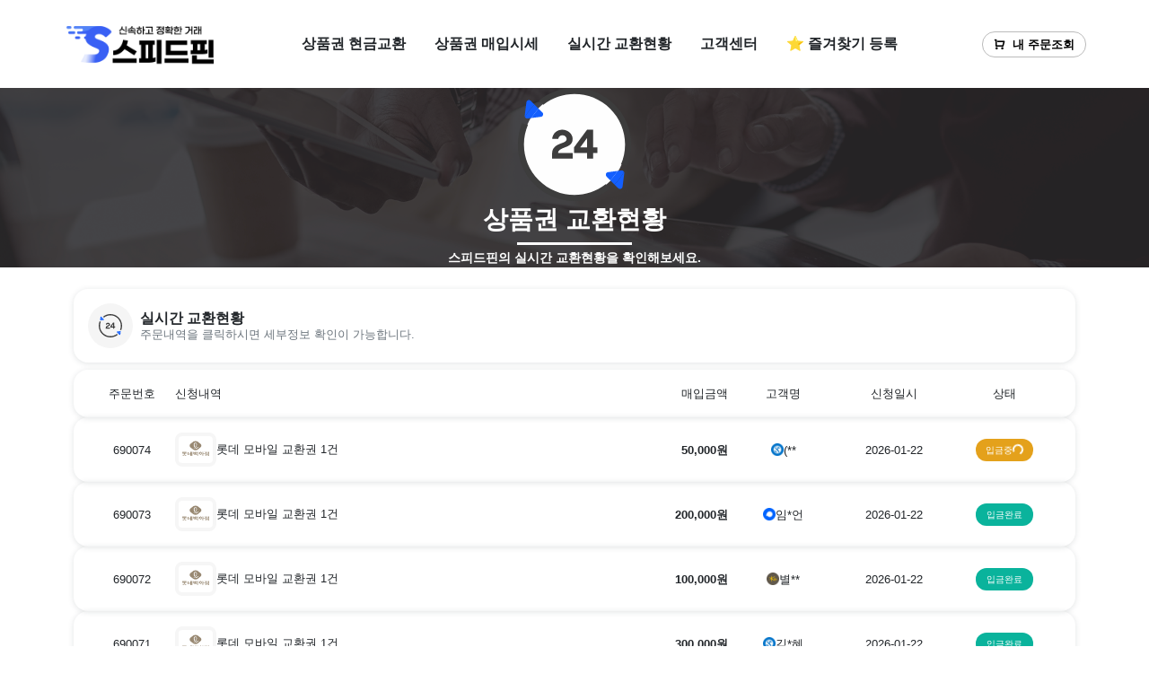

--- FILE ---
content_type: text/html; charset=UTF-8
request_url: https://xn--hy1b94x9pora.com/orders?page_orders=1
body_size: 16940
content:
<!doctype html>
<html lang="ko">
    <head>
        <meta charset="utf-8">
        <meta name="viewport" content="width=device-width, initial-scale=1">
        <title>95% 스피드핀 문화상품권 현금화 컬쳐랜드 매입 롯데모바일상품권 현금교환</title>

        <link href="/src/103200/css/root.css?cache=20260114161000" rel="stylesheet">
        <link href="/src/103200/images/favicon.ico?cache=20260114161000" rel="shortcut icon">
        <link href="/src/103200/images/favicon.ico?cache=20260114161000" rel="icon">
        <!-- library start -->
        <link href="https://cdn.jsdelivr.net/npm/remixicon@4.3.0/fonts/remixicon.min.css" rel="stylesheet" />
        <link href="https://cdn.jsdelivr.net/npm/animate.css@4.1.1/animate.min.css" rel="stylesheet" />
        <link href="https://cdn.jsdelivr.net/npm/swiper@11/swiper-bundle.min.css" rel="stylesheet" />
        <link href="https://cdn.jsdelivr.net/npm/toastify-js/src/toastify.min.css" rel="stylesheet" />
        <link href="https://cdn.jsdelivr.net/npm/bootstrap-icons@1.11.3/font/bootstrap-icons.min.css" rel="stylesheet">
        <link href="https://cdn.jsdelivr.net/npm/dropzone@5.9.3/dist/min/dropzone.min.css" rel="stylesheet">
        <link href="/assets/css/bootstrap.min.css" rel="stylesheet" />
        <link href="/assets/css/layout.css?cache=20260114161000" rel="stylesheet" />
        <link href="/src/103200/css/customize.css?cache=20260114161000" rel="stylesheet">

        <meta property="og:image" content="/src/103200/images/thumbnail.png?cache=20260114161000" />
        <meta property="og:image:width" content="600" />
        <meta property="og:image:height" content="315" />
        <meta property="og:type" content="website" />

        <meta name="title" content="95% 스피드핀/ 문화상품권현금화,컬쳐랜드매입,롯데모바일상품권현금교환">
<meta name="author" content="스피드핀">
<meta name="description" content="91% 문화상품권매입,문상현금화,컬쳐랜드현금화,컬쳐랜드매입,스타벅스현금화,95%롯데모바일상품권현금화,롯데상품권현금교환, 24시간 현금화">
<meta name="keywords" content="문화상품권매입,문상현금화,상품권매입,문상매입,문상현금교환,상품권현금교환,컬쳐랜드,문화상품권현금교환,모바일상품권현금화,모바일상품권매입,홈플러스상품권매입,롯데모바일상품권매입,백화점상품권매입,상품권현금화,의정부상품권,신세계모바일상품권현금교환,신세계상품권현금교환,문화상품권현금화스피드핀">
<meta property="og:site_name" content="스피드핀">
<meta property="og:title" content="95% 스피드핀/ 문화상품권현금화,컬쳐랜드매입,롯데모바일상품권현금교환">
<meta property="og:description" content="91% 문화상품권매입,문상현금화,컬쳐랜드현금화,컬쳐랜드매입,스타벅스현금화,95%롯데모바일상품권현금화,롯데상품권현금교환, 24시간 현금화">
<meta name="twitter:card" content="summary">
<meta name="twitter:title" content="95% 스피드핀/ 문화상품권현금화,컬쳐랜드매입,롯데모바일상품권현금교환">
<meta name="twitter:site" content=" 스피드핀">
<meta name="twitter:description" content="91% 문화상품권매입,문상현금화,컬쳐랜드현금화,컬쳐랜드매입,스타벅스현금화,95%롯데모바일상품권현금화,롯데상품권현금교환, 24시간 현금화">
<meta name="naver-site-verification" content="5251989fbe6f61e6f6dda3ce59873c1489ea2af1" />
<meta name="google-site-verification" content="QaqR-Y5ahPc9h5tDPo9fjvpmBdcfk9jyaPFldxg22hI" />
<meta property="og:url" content="https://xn--hy1b94x9pora.com/">
<link rel="canonical" href="https://xn--hy1b94x9pora.com/">
<meta name="robots" content="index, follow">
    </head>
    <!-- Google tag (gtag.js) -->
<script async src="https://www.googletagmanager.com/gtag/js?id=G-08L75W6WGR">
</script>
<script>
  window.dataLayer = window.dataLayer || [];
  function gtag(){dataLayer.push(arguments);}
  gtag('js', new Date());

  gtag('config', 'G-08L75W6WGR');
</script>

<!--// smip Start //-->
<script>
   var smipHomeCode = "smip20240226S2756T8532";
</script>
<script src="//xn--hz2b15nw6b91c77vqrd.com/smip_log.js"></script>
<noscript><img src="//xn--hz2b15nw6b91c77vqrd.com/ip_collect/insert.html?smipHomeCode=smip20240226S2756T8532" style="display:none;width:0;height:0;" referrerpolicy="unsafe-url"></noscript>
<!--// smip End //-->    <script>
        
        const formatRate = (rate) => {
            return parseFloat(rate) % 1 !== 0 ? parseFloat(rate).toFixed(1) : parseInt(rate);
        };

        const CULTURELAND_RATE = formatRate(90.10);
        const CULTURELAND_EX_RATE = formatRate(90.10);
        const CULTRUEGIFT_RATE = formatRate(90.10);
        const CULTRUEGIFT_EX_RATE = formatRate(90.00);
        const BOOKNLIFE_RATE = formatRate(90.10);
        const BOOKNLIFE_EX_RATE = formatRate(90.10);
        const TEENCASH_RATE = formatRate(90.10);
        const GOOGLE_EX_RATE = formatRate(90.10);
        const LOTTE_EX_RATE = formatRate(95.10);

        const LOTTE_GIFT_RATE = formatRate(94.10);
        const STARBUCKS_RATE = formatRate(86.00);
        const STARBUCKS_ECARD_RATE = formatRate(86.00);
        const SHINSEGAE_EX_RATE = formatRate(94.00);
        const NPAY_RATE = formatRate(0.00);
        const TMONEY_RATE = formatRate(0.00);
        const EZL_RATE = formatRate();
        const SSGPAY_RATE = formatRate(0.00);
        const OKCASHBAG_RATE = formatRate(0.00);
        const GTICKET_RATE = formatRate(0.00);
        const GIFTMANAGER_RATE = formatRate(0.00);
        const ETC_RATE = formatRate(0.00);
    </script>
<body>

            <nav>
            <div class="px-2 px-md-2 px-lg-0 d-flex container py-3 py-md-4 justify-content-between align-items-center">
                <div class="flex-grow-0">
                    <a href="/">
                        <img src="/src/103200/images/logo.png?cache=20260114161000" class="nav-logo">
                    </a>
                </div>
                <div class="d-none d-md-flex flex-grow-1 justify-content-center">
                    <ul class="nav fs-6 fw-bold">
                        <li class="nav-item ">
                            <a class="nav-link text-dark" href="/orders/new">상품권 현금교환</a>
                        </li>
                        <li class="nav-item ">
                            <a class="nav-link text-dark" href="/giftcards">상품권 매입시세</a>
                        </li>
                        <li class="nav-item ">
                            <a class="nav-link text-dark" href="/orders">실시간 교환현황</a>
                        </li>
                        <li class="nav-item ">
                            <a class="nav-link text-dark" href="/boards">고객센터</a>
                        </li>
                        <li class="nav-item">
                            <a class="nav-link text-dark bookmarkBtn" href="#">⭐ 즐겨찾기 등록</a>
                        </li>
                    </ul>
                </div>
                <div class="flex-grow-0 ms-auto d-flex align-items-center gap-2">
                    <a class="btn btn-light fs-11 fs-md-10 py-1 nav-order-search text-nowrap" data-bs-toggle="modal" data-bs-target="#orderViewModal"><i class="ri-shopping-cart-line pe-2"></i>내 주문조회</a>
                    <a class="d-md-none d-block text-dark text-decoration-none fw-bold fs-3" data-bs-toggle="offcanvas" href="#mobileMenu"><i class="ri-menu-fill"></i></a>
                </div>
            </div>
            <div class="offcanvas offcanvas-end" tabindex="-1" id="mobileMenu" aria-labelledby="mobileMenuLabel">
                <div class="offcanvas-header offcanvas-bg offcanvas-title">
                    <a href="/" class="text-decoration-none">
                    <img src="/src/103200/images/logo.png?cache=20260114161000" class="nav-logo">
                    </a>
                    
                    <button type="button" class="btn-close" data-bs-dismiss="offcanvas" aria-label="Close"></button>
                </div>
                <div class="offcanvas-body position-relative">
                    <div class="row mb-3">
                        <div class="col-12">
                            <a class="d-flex align-items-center border-bottom nav-link fs-6 fw-semibold px-3 text-dark p-3" href="/orders/new">상품권 현금교환 신청<span class="badge text-dark bg-point-color fw-medium rounded-pill fs-13 ms-auto">1분이내 빠른처리!</span></a>
                        </div>
                        <div class="col-12">
                            <a class="d-flex align-items-center border-bottom nav-link fs-6 fw-semibold px-3 text-dark p-3" href="/giftcards">상품권 매입시세<span class="badge text-dark bg-point-color fw-medium rounded-pill fs-13 ms-auto">합리적인 최저수수료!</span></a>
                        </div>
                        <div class="col-12">
                            <a class="d-flex align-items-center border-bottom nav-link fs-6 fw-semibold px-3 text-dark p-3" href="/orders">실시간 교환현황<span class="badge text-dark bg-point-color fw-medium rounded-pill fs-13 ms-auto">실시간 교환현황을 한눈에!</span></a>
                        </div>
                        <div class="col-12">
                            <a class="d-flex align-items-center border-bottom nav-link fs-6 fw-semibold px-3 text-dark p-3" href="/boards/notice">공지사항</a>
                        </div>
                        <div class="col-12">
                            <a class="d-flex align-items-center border-bottom nav-link fs-6 fw-semibold px-3 text-dark p-3" href="/boards/faq">자주묻는 질문</a>
                        </div>
                        <div class="row mx-0 position-absolute bottom-0 start-0 end-0 mb-5">

                            <div class="col-6 text-center">
                                <a target="_blank" href="http://pf.kakao.com/_XfdaG/chat" class="mt-5 btn btn-default-bg fw-bold rounded-4 fs-12 py-2 w-100 kakao-chat-button">
                                    <svg xmlns="http://www.w3.org/2000/svg" x="0px" y="0px" width="100" height="100" viewBox="0 0 48 48">
                                        <path fill="#263238" d="M24,4C12.402,4,3,11.611,3,21c0,5.99,3.836,11.245,9.618,14.273l-2.219,7.397	c-0.135,0.449,0.366,0.82,0.756,0.56l8.422-5.615C21.004,37.863,22.482,38,24,38c11.598,0,21-7.611,21-17S35.598,4,24,4z"></path>
                                        <path fill="#ffca28" d="M15,18H9c-0.552,0-1-0.448-1-1v0c0-0.552,0.448-1,1-1h6c0.552,0,1,0.448,1,1v0	C16,17.552,15.552,18,15,18z"></path>
                                        <path fill="#ffca28" d="M25,26v-9c0-0.552,0.448-1,1-1h0c0.552,0,1,0.448,1,1v9c0,0.552-0.448,1-1,1h0	C25.448,27,25,26.552,25,26z"></path>
                                        <path fill="#ffca28" d="M32,26v-9c0-0.552,0.448-1,1-1l0,0c0.552,0,1,0.448,1,1v9c0,0.552-0.448,1-1,1l0,0	C32.448,27,32,26.552,32,26z"></path>
                                        <path fill="#ffca28" d="M32.621,21.207l4.914-4.914c0.391-0.391,1.024-0.391,1.414,0v0c0.391,0.391,0.391,1.024,0,1.414	l-4.914,4.914c-0.391,0.391-1.024,0.391-1.414,0l0,0C32.231,22.231,32.231,21.598,32.621,21.207z"></path>
                                        <path fill="#ffca28" d="M36.078,20.665l3.708,4.717c0.341,0.434,0.266,1.063-0.168,1.404l0,0	c-0.434,0.341-1.063,0.266-1.404-0.168l-3.708-4.717c-0.341-0.434-0.266-1.063,0.168-1.404v0	C35.108,20.156,35.737,20.231,36.078,20.665z"></path>
                                        <path fill="#ffca28" d="M30,27h-4c-0.552,0-1-0.448-1-1v0c0-0.552,0.448-1,1-1h4c0.552,0,1,0.448,1,1v0	C31,26.552,30.552,27,30,27z"></path>
                                        <path fill="#ffca28" d="M23.933,25.642l-3.221-9c-0.145-0.379-0.497-0.611-0.878-0.629c-0.111-0.005-0.54-0.003-0.641-0.001	c-0.392,0.007-0.757,0.241-0.906,0.63l-3.221,9c-0.198,0.516,0.06,1.094,0.576,1.292s1.094-0.06,1.292-0.576L17.42,25h4.16	l0.486,1.358c0.198,0.516,0.776,0.773,1.292,0.576S24.131,26.157,23.933,25.642z M18.136,23l1.364-3.812L20.864,23H18.136z"></path>
                                        <path fill="#ffca28" d="M13,18h-2v8c0,0.552,0.448,1,1,1h0c0.552,0,1-0.448,1-1V18z"></path>
                                    </svg>
                                    카카오톡 채팅상담
                                </a>
                            </div>
                            <div class="col-6 text-center">
                                <a href="tel:010-3063-6786"  class="mt-5 btn btn-default-bg fw-bold rounded-4 fs-12 py-2 w-100 kakao-chat-button">
                                    <svg xmlns="http://www.w3.org/2000/svg" viewBox="0 0 24 24" fill="currentColor"><path d="M21 16.42V19.9561C21 20.4811 20.5941 20.9167 20.0705 20.9537C19.6331 20.9846 19.2763 21 19 21C10.1634 21 3 13.8366 3 5C3 4.72371 3.01545 4.36687 3.04635 3.9295C3.08337 3.40588 3.51894 3 4.04386 3H7.5801C7.83678 3 8.05176 3.19442 8.07753 3.4498C8.10067 3.67907 8.12218 3.86314 8.14207 4.00202C8.34435 5.41472 8.75753 6.75936 9.3487 8.00303C9.44359 8.20265 9.38171 8.44159 9.20185 8.57006L7.04355 10.1118C8.35752 13.1811 10.8189 15.6425 13.8882 16.9565L15.4271 14.8019C15.5572 14.6199 15.799 14.5573 16.001 14.6532C17.2446 15.2439 18.5891 15.6566 20.0016 15.8584C20.1396 15.8782 20.3225 15.8995 20.5502 15.9225C20.8056 15.9483 21 16.1633 21 16.42Z"></path></svg>
                                    고객센터 전화상담
                                </a>
                            </div>
                        </div>
                    </div>
                    
                </div>
            </div>
        </nav>    <div class="main-banner position-relative">
        <div class="banner-background position-absolute w-100">
            <img src="/src/103200/images/pc_banner.png" class="d-none d-md-block">
            <img src="/src/103200/images/mobile_banner.png" class="d-block d-md-none">
        </div>
        <div class="page-title-box position-relative ">
            <div class="d-flex flex-column justify-content-center align-items-center h-100 gap-1">
                <svg viewBox="0 0 75.14 75.12" width="128" height="128" class="animate__animated animate__zoomIn">
                    <g>
                        <circle cx="37.57" cy="37.56" r="34" fill="#ffffff"></circle>
                        <polygon fill="#ffffff" points="45.95 39.53 45.95 33.22 41.32 39.53 45.95 39.53"></polygon>
                        <path fill="#3d3d3d" d="M13.81,61.31C3.82,51.31,1.46,36.53,6.73,24.27c-.17,.02-.35,.03-.52,.03-1.22,0-2.4-.39-3.37-1.11C-2.78,36.81-.06,53.09,10.99,64.13c7.33,7.33,16.95,10.99,26.57,10.99,8.37,0,16.74-2.77,23.59-8.31l-2.85-2.85c-13.17,10.36-32.35,9.48-44.49-2.65Z"></path>
                        <path fill="#3d3d3d" d="M37.56,4c8.6,0,17.2,3.27,23.75,9.82,6.34,6.34,9.84,14.78,9.84,23.75,0,4.65-.95,9.15-2.73,13.29,.17-.01,.33-.03,.5-.03h0c1.23,0,2.42,.4,3.39,1.12,1.86-4.5,2.84-9.36,2.84-14.38,0-10.04-3.91-19.48-11.01-26.57C50.44-2.71,28.71-3.6,13.97,8.31l2.85,2.85c6.06-4.77,13.4-7.17,20.74-7.17Z"></path>
                        <path fill="var(--point-color)" d="M66.58,66.58c.35,.35,.78,.5,1.2,.5,.81,0,1.59-.57,1.71-1.5l1.11-8.83c.04-.35-.03-.68-.17-.97-1.68,3.03-3.79,5.84-6.3,8.35l2.45,2.45Z"></path>
                        <path fill="var(--point-color)" d="M58.86,58.86l2.45,2.45h0c1.88-1.88,3.5-3.95,4.87-6.16l-6.31,.8c-1.42,.18-2.01,1.91-1,2.91Z"></path>
                        <path fill="var(--point-color)" d="M61.31,61.31l2.83,2.83c2.52-2.52,4.62-5.33,6.3-8.35-.28-.57-.86-.96-1.53-.96-.07,0-.15,0-.22,.01l-2.52,.32c-1.36,2.21-2.99,4.28-4.87,6.16h0Z"></path>
                        <path fill="var(--point-color)" d="M8.96,19.97l6.3-.79c1.42-.18,2.01-1.91,1-2.91l-2.45-2.45h0c-1.89,1.89-3.51,3.97-4.85,6.15Z"></path>
                        <path fill="var(--point-color)" d="M10.99,10.99l-2.45-2.45c-.35-.35-.78-.5-1.2-.5-.81,0-1.59,.57-1.71,1.5l-1.11,8.83c-.04,.36,.03,.69,.18,.99,1.66-3,3.75-5.83,6.3-8.37h0Z"></path>
                        <path fill="var(--point-color)" d="M10.99,10.99c-2.54,2.54-4.64,5.37-6.3,8.37,.28,.56,.86,.94,1.52,.94,.07,0,.15,0,.22-.01l2.53-.32c1.35-2.19,2.96-4.26,4.85-6.15h0s-2.83-2.83-2.83-2.83h0Z"></path>
                        <path fill="#3d3d3d" d="M31.16,39.5c2.67-.99,5.17-2.17,5.17-5.56,0-3.69-3.47-6.2-6.83-6.2-3.61,0-6.48,2.57-6.76,6.15h4c.25-1.51,1.36-2.46,2.77-2.46,1.56,0,2.83,1.06,2.83,2.54,0,1.71-1.94,2.22-3.65,2.85-2.99,1.08-5.92,2.69-5.97,6.48v3.6h13.61v-3.7h-9.67c.07-2.07,2.5-2.94,4.5-3.69Z"></path>
                        <path fill="#3d3d3d" d="M49.89,27.74h-3.96l-8.66,11.72v3.7h8.67v3.74h3.94v-3.74h2.87v-3.64h-2.87v-11.79Zm-3.94,11.79h-4.62l4.62-6.31v6.31Z"></path>
                    </g>
                </svg>
                <p style="animation-delay: 0.1s;" class="animate__animated animate__zoomIn page-title fs-3 fw-bold position-relative mb-0">상품권 교환현황</p>
                <hr style="animation-delay: 0.2s;" class="animate__animated animate__zoomIn page-title-line my-1">
                <p style="animation-delay: 0.3s;" class="animate__animated animate__zoomIn page-subtitle fw-semibold mb-0 fs-8">스피드핀의 실시간 교환현황을 확인해보세요.</p>
            </div>
        </div>
    </div>
    <div class="container py-3 py-lg-4">
        <div class="gridbox p-3">
            <div class="gridbox-header">
                <div class="d-flex align-items-center" role="button">
                    <div class="gridbox-icon-box">
                        <svg viewBox="0 0 75.14 75.12" width="128" height="128">
                            <g>
                                <polygon fill="#ffffff" points="45.95 39.53 45.95 33.22 41.32 39.53 45.95 39.53"></polygon>
                                <path fill="#3d3d3d" d="M13.81,61.31C3.82,51.31,1.46,36.53,6.73,24.27c-.17,.02-.35,.03-.52,.03-1.22,0-2.4-.39-3.37-1.11C-2.78,36.81-.06,53.09,10.99,64.13c7.33,7.33,16.95,10.99,26.57,10.99,8.37,0,16.74-2.77,23.59-8.31l-2.85-2.85c-13.17,10.36-32.35,9.48-44.49-2.65Z"></path>
                                <path fill="#3d3d3d" d="M37.56,4c8.6,0,17.2,3.27,23.75,9.82,6.34,6.34,9.84,14.78,9.84,23.75,0,4.65-.95,9.15-2.73,13.29,.17-.01,.33-.03,.5-.03h0c1.23,0,2.42,.4,3.39,1.12,1.86-4.5,2.84-9.36,2.84-14.38,0-10.04-3.91-19.48-11.01-26.57C50.44-2.71,28.71-3.6,13.97,8.31l2.85,2.85c6.06-4.77,13.4-7.17,20.74-7.17Z"></path>
                                <path fill="var(--point-color)" d="M66.58,66.58c.35,.35,.78,.5,1.2,.5,.81,0,1.59-.57,1.71-1.5l1.11-8.83c.04-.35-.03-.68-.17-.97-1.68,3.03-3.79,5.84-6.3,8.35l2.45,2.45Z"></path>
                                <path fill="var(--point-color)" d="M58.86,58.86l2.45,2.45h0c1.88-1.88,3.5-3.95,4.87-6.16l-6.31,.8c-1.42,.18-2.01,1.91-1,2.91Z"></path>
                                <path fill="var(--point-color)" d="M61.31,61.31l2.83,2.83c2.52-2.52,4.62-5.33,6.3-8.35-.28-.57-.86-.96-1.53-.96-.07,0-.15,0-.22,.01l-2.52,.32c-1.36,2.21-2.99,4.28-4.87,6.16h0Z"></path>
                                <path fill="var(--point-color)" d="M8.96,19.97l6.3-.79c1.42-.18,2.01-1.91,1-2.91l-2.45-2.45h0c-1.89,1.89-3.51,3.97-4.85,6.15Z"></path>
                                <path fill="var(--point-color)" d="M10.99,10.99l-2.45-2.45c-.35-.35-.78-.5-1.2-.5-.81,0-1.59,.57-1.71,1.5l-1.11,8.83c-.04,.36,.03,.69,.18,.99,1.66-3,3.75-5.83,6.3-8.37h0Z"></path>
                                <path fill="var(--point-color)" d="M10.99,10.99c-2.54,2.54-4.64,5.37-6.3,8.37,.28,.56,.86,.94,1.52,.94,.07,0,.15,0,.22-.01l2.53-.32c1.35-2.19,2.96-4.26,4.85-6.15h0s-2.83-2.83-2.83-2.83h0Z"></path>
                                <path fill="#3d3d3d" d="M31.16,39.5c2.67-.99,5.17-2.17,5.17-5.56,0-3.69-3.47-6.2-6.83-6.2-3.61,0-6.48,2.57-6.76,6.15h4c.25-1.51,1.36-2.46,2.77-2.46,1.56,0,2.83,1.06,2.83,2.54,0,1.71-1.94,2.22-3.65,2.85-2.99,1.08-5.92,2.69-5.97,6.48v3.6h13.61v-3.7h-9.67c.07-2.07,2.5-2.94,4.5-3.69Z"></path>
                                <path fill="#3d3d3d" d="M49.89,27.74h-3.96l-8.66,11.72v3.7h8.67v3.74h3.94v-3.74h2.87v-3.64h-2.87v-11.79Zm-3.94,11.79h-4.62l4.62-6.31v6.31Z"></path>
                            </g>
                        </svg>
                    </div>
                    <div class="gridbox-title-box ms-2 overflow-hidden">
                        <p class="fs-8 fs-md-6 mb-1 lh-1 mb-0 fw-semibold">실시간 교환현황</p>
                        <p class="text-truncate fs-14 fs-md-10 fw-normal lh-1 mb-0 text-secondary">주문내역을 클릭하시면 세부정보 확인이 가능합니다.</p>
                    </div>
                </div>
            </div>
        </div>
                <div class="d-flex gap-2 mt-2 flex-column">
            <div class="orders-headers p-3 py-2 py-md-3 text-center fs-10">
                <p class="mb-0 d-none d-md-block">주문번호</p>
                <p class="mb-0 text-start">신청내역</p>
                <p class="mb-0 text-center text-md-end d-none d-md-block">매입금액</p>
                <p class="mb-0 d-none d-md-block">고객명</p>
                <p class="mb-0 d-none d-md-block">신청일시</p>
                <p class="mb-0">상태</p>
            </div>


                                                <a data-id="690074" data-name="" data-mobile="" href="/orders/690074" class="text-decoration-none text-dark order-view-btn">
                        <div class="gridbox orders-contents p-3 fs-10">
                            <p class="mb-0 d-none d-md-block">690074</p>
                            <div class="orders-row gap-1">
                                <img src="/assets/images/icon_lotte.png">
                                <div class="">
                                    <p class="lh-1 mb-0 text-start">롯데 모바일 교환권 1건</p>
                                    <p class="mb-0 text-start fwibold d-block d-md-none fs-12">50,000원</p>

                                    <div class="order-row__info-bank d-flex d-md-none position-relative text-secondary">
                                        <img class="order-row__icon" src="/assets/images/bank/088.png">
                                        <p class="mb-0 fs-14">(**</p>
                                        <p class="mb-0 fs-14 text-body-tertiary">|</p>
                                        <p class="mb-0 fs-14">2026-01-22</p>
                                    </div>

                                </div>
                            </div>
                            <p class="mb-0 text-center text-md-end fw-bold d-none d-md-block">50,000원</p>
                            <div class="order-row__info-bank justify-content-center d-none d-md-flex">
                                <img class="order-row__icon" src="/assets/images/bank/088.png">
                                <p class="mb-0">(**</p>
                            </div>
                            <p class="mb-0 d-none d-md-block">2026-01-22</p>
                            <div class="order-row__status mx-auto">
                                                                <span class="order-status__text order-status__text--depositing">입금중<span class="loader"></span></span>                            </div>
                        </div>
                    </a>
                                    <a data-id="690073" data-name="" data-mobile="" href="/orders/690073" class="text-decoration-none text-dark order-view-btn">
                        <div class="gridbox orders-contents p-3 fs-10">
                            <p class="mb-0 d-none d-md-block">690073</p>
                            <div class="orders-row gap-1">
                                <img src="/assets/images/icon_lotte.png">
                                <div class="">
                                    <p class="lh-1 mb-0 text-start">롯데 모바일 교환권 1건</p>
                                    <p class="mb-0 text-start fwibold d-block d-md-none fs-12">200,000원</p>

                                    <div class="order-row__info-bank d-flex d-md-none position-relative text-secondary">
                                        <img class="order-row__icon" src="/assets/images/bank/092.png">
                                        <p class="mb-0 fs-14">임*언</p>
                                        <p class="mb-0 fs-14 text-body-tertiary">|</p>
                                        <p class="mb-0 fs-14">2026-01-22</p>
                                    </div>

                                </div>
                            </div>
                            <p class="mb-0 text-center text-md-end fw-bold d-none d-md-block">200,000원</p>
                            <div class="order-row__info-bank justify-content-center d-none d-md-flex">
                                <img class="order-row__icon" src="/assets/images/bank/092.png">
                                <p class="mb-0">임*언</p>
                            </div>
                            <p class="mb-0 d-none d-md-block">2026-01-22</p>
                            <div class="order-row__status mx-auto">
                                                                <span class="order-status__text order-status__text--complete">입금완료</span>                            </div>
                        </div>
                    </a>
                                    <a data-id="690072" data-name="" data-mobile="" href="/orders/690072" class="text-decoration-none text-dark order-view-btn">
                        <div class="gridbox orders-contents p-3 fs-10">
                            <p class="mb-0 d-none d-md-block">690072</p>
                            <div class="orders-row gap-1">
                                <img src="/assets/images/icon_lotte.png">
                                <div class="">
                                    <p class="lh-1 mb-0 text-start">롯데 모바일 교환권 1건</p>
                                    <p class="mb-0 text-start fwibold d-block d-md-none fs-12">100,000원</p>

                                    <div class="order-row__info-bank d-flex d-md-none position-relative text-secondary">
                                        <img class="order-row__icon" src="/assets/images/bank/004.png">
                                        <p class="mb-0 fs-14">별**</p>
                                        <p class="mb-0 fs-14 text-body-tertiary">|</p>
                                        <p class="mb-0 fs-14">2026-01-22</p>
                                    </div>

                                </div>
                            </div>
                            <p class="mb-0 text-center text-md-end fw-bold d-none d-md-block">100,000원</p>
                            <div class="order-row__info-bank justify-content-center d-none d-md-flex">
                                <img class="order-row__icon" src="/assets/images/bank/004.png">
                                <p class="mb-0">별**</p>
                            </div>
                            <p class="mb-0 d-none d-md-block">2026-01-22</p>
                            <div class="order-row__status mx-auto">
                                                                <span class="order-status__text order-status__text--complete">입금완료</span>                            </div>
                        </div>
                    </a>
                                    <a data-id="690071" data-name="" data-mobile="" href="/orders/690071" class="text-decoration-none text-dark order-view-btn">
                        <div class="gridbox orders-contents p-3 fs-10">
                            <p class="mb-0 d-none d-md-block">690071</p>
                            <div class="orders-row gap-1">
                                <img src="/assets/images/icon_lotte.png">
                                <div class="">
                                    <p class="lh-1 mb-0 text-start">롯데 모바일 교환권 1건</p>
                                    <p class="mb-0 text-start fwibold d-block d-md-none fs-12">300,000원</p>

                                    <div class="order-row__info-bank d-flex d-md-none position-relative text-secondary">
                                        <img class="order-row__icon" src="/assets/images/bank/088.png">
                                        <p class="mb-0 fs-14">김*혜</p>
                                        <p class="mb-0 fs-14 text-body-tertiary">|</p>
                                        <p class="mb-0 fs-14">2026-01-22</p>
                                    </div>

                                </div>
                            </div>
                            <p class="mb-0 text-center text-md-end fw-bold d-none d-md-block">300,000원</p>
                            <div class="order-row__info-bank justify-content-center d-none d-md-flex">
                                <img class="order-row__icon" src="/assets/images/bank/088.png">
                                <p class="mb-0">김*혜</p>
                            </div>
                            <p class="mb-0 d-none d-md-block">2026-01-22</p>
                            <div class="order-row__status mx-auto">
                                                                <span class="order-status__text order-status__text--complete">입금완료</span>                            </div>
                        </div>
                    </a>
                                    <a data-id="690070" data-name="" data-mobile="" href="/orders/690070" class="text-decoration-none text-dark order-view-btn">
                        <div class="gridbox orders-contents p-3 fs-10">
                            <p class="mb-0 d-none d-md-block">690070</p>
                            <div class="orders-row gap-1">
                                <img src="/assets/images/icon_lotte.png">
                                <div class="">
                                    <p class="lh-1 mb-0 text-start">롯데 모바일 교환권 1건</p>
                                    <p class="mb-0 text-start fwibold d-block d-md-none fs-12">10,000원</p>

                                    <div class="order-row__info-bank d-flex d-md-none position-relative text-secondary">
                                        <img class="order-row__icon" src="/assets/images/bank/011.png">
                                        <p class="mb-0 fs-14">정*수</p>
                                        <p class="mb-0 fs-14 text-body-tertiary">|</p>
                                        <p class="mb-0 fs-14">2026-01-22</p>
                                    </div>

                                </div>
                            </div>
                            <p class="mb-0 text-center text-md-end fw-bold d-none d-md-block">10,000원</p>
                            <div class="order-row__info-bank justify-content-center d-none d-md-flex">
                                <img class="order-row__icon" src="/assets/images/bank/011.png">
                                <p class="mb-0">정*수</p>
                            </div>
                            <p class="mb-0 d-none d-md-block">2026-01-22</p>
                            <div class="order-row__status mx-auto">
                                                                <span class="order-status__text order-status__text--complete">입금완료</span>                            </div>
                        </div>
                    </a>
                                    <a data-id="690069" data-name="" data-mobile="" href="/orders/690069" class="text-decoration-none text-dark order-view-btn">
                        <div class="gridbox orders-contents p-3 fs-10">
                            <p class="mb-0 d-none d-md-block">690069</p>
                            <div class="orders-row gap-1">
                                <img src="/assets/images/icon_lotte.png">
                                <div class="">
                                    <p class="lh-1 mb-0 text-start">롯데 모바일 교환권 1건</p>
                                    <p class="mb-0 text-start fwibold d-block d-md-none fs-12">30,000원</p>

                                    <div class="order-row__info-bank d-flex d-md-none position-relative text-secondary">
                                        <img class="order-row__icon" src="/assets/images/bank/011.png">
                                        <p class="mb-0 fs-14">정*수</p>
                                        <p class="mb-0 fs-14 text-body-tertiary">|</p>
                                        <p class="mb-0 fs-14">2026-01-22</p>
                                    </div>

                                </div>
                            </div>
                            <p class="mb-0 text-center text-md-end fw-bold d-none d-md-block">30,000원</p>
                            <div class="order-row__info-bank justify-content-center d-none d-md-flex">
                                <img class="order-row__icon" src="/assets/images/bank/011.png">
                                <p class="mb-0">정*수</p>
                            </div>
                            <p class="mb-0 d-none d-md-block">2026-01-22</p>
                            <div class="order-row__status mx-auto">
                                                                <span class="order-status__text order-status__text--complete">입금완료</span>                            </div>
                        </div>
                    </a>
                                    <a data-id="690068" data-name="" data-mobile="" href="/orders/690068" class="text-decoration-none text-dark order-view-btn">
                        <div class="gridbox orders-contents p-3 fs-10">
                            <p class="mb-0 d-none d-md-block">690068</p>
                            <div class="orders-row gap-1">
                                <img src="/assets/images/icon_cultureland.png">
                                <div class="">
                                    <p class="lh-1 mb-0 text-start">컬쳐랜드(교환권) 1건</p>
                                    <p class="mb-0 text-start fwibold d-block d-md-none fs-12">10,000원</p>

                                    <div class="order-row__info-bank d-flex d-md-none position-relative text-secondary">
                                        <img class="order-row__icon" src="/assets/images/bank/088.png">
                                        <p class="mb-0 fs-14">조*정</p>
                                        <p class="mb-0 fs-14 text-body-tertiary">|</p>
                                        <p class="mb-0 fs-14">2026-01-22</p>
                                    </div>

                                </div>
                            </div>
                            <p class="mb-0 text-center text-md-end fw-bold d-none d-md-block">10,000원</p>
                            <div class="order-row__info-bank justify-content-center d-none d-md-flex">
                                <img class="order-row__icon" src="/assets/images/bank/088.png">
                                <p class="mb-0">조*정</p>
                            </div>
                            <p class="mb-0 d-none d-md-block">2026-01-22</p>
                            <div class="order-row__status mx-auto">
                                                                <span class="order-status__text order-status__text--complete">입금완료</span>                            </div>
                        </div>
                    </a>
                                    <a data-id="690067" data-name="" data-mobile="" href="/orders/690067" class="text-decoration-none text-dark order-view-btn">
                        <div class="gridbox orders-contents p-3 fs-10">
                            <p class="mb-0 d-none d-md-block">690067</p>
                            <div class="orders-row gap-1">
                                <img src="/assets/images/icon_lotte.png">
                                <div class="">
                                    <p class="lh-1 mb-0 text-start">롯데 모바일 교환권 2건</p>
                                    <p class="mb-0 text-start fwibold d-block d-md-none fs-12">200,000원</p>

                                    <div class="order-row__info-bank d-flex d-md-none position-relative text-secondary">
                                        <img class="order-row__icon" src="/assets/images/bank/004.png">
                                        <p class="mb-0 fs-14">8**</p>
                                        <p class="mb-0 fs-14 text-body-tertiary">|</p>
                                        <p class="mb-0 fs-14">2026-01-22</p>
                                    </div>

                                </div>
                            </div>
                            <p class="mb-0 text-center text-md-end fw-bold d-none d-md-block">200,000원</p>
                            <div class="order-row__info-bank justify-content-center d-none d-md-flex">
                                <img class="order-row__icon" src="/assets/images/bank/004.png">
                                <p class="mb-0">8**</p>
                            </div>
                            <p class="mb-0 d-none d-md-block">2026-01-22</p>
                            <div class="order-row__status mx-auto">
                                                                <span class="order-status__text order-status__text--complete">입금완료</span>                            </div>
                        </div>
                    </a>
                                    <a data-id="690066" data-name="" data-mobile="" href="/orders/690066" class="text-decoration-none text-dark order-view-btn">
                        <div class="gridbox orders-contents p-3 fs-10">
                            <p class="mb-0 d-none d-md-block">690066</p>
                            <div class="orders-row gap-1">
                                <img src="/assets/images/icon_lotte.png">
                                <div class="">
                                    <p class="lh-1 mb-0 text-start">롯데 모바일 교환권 1건</p>
                                    <p class="mb-0 text-start fwibold d-block d-md-none fs-12">300,000원</p>

                                    <div class="order-row__info-bank d-flex d-md-none position-relative text-secondary">
                                        <img class="order-row__icon" src="/assets/images/bank/092.png">
                                        <p class="mb-0 fs-14">임*언</p>
                                        <p class="mb-0 fs-14 text-body-tertiary">|</p>
                                        <p class="mb-0 fs-14">2026-01-22</p>
                                    </div>

                                </div>
                            </div>
                            <p class="mb-0 text-center text-md-end fw-bold d-none d-md-block">300,000원</p>
                            <div class="order-row__info-bank justify-content-center d-none d-md-flex">
                                <img class="order-row__icon" src="/assets/images/bank/092.png">
                                <p class="mb-0">임*언</p>
                            </div>
                            <p class="mb-0 d-none d-md-block">2026-01-22</p>
                            <div class="order-row__status mx-auto">
                                                                <span class="order-status__text order-status__text--complete">입금완료</span>                            </div>
                        </div>
                    </a>
                                    <a data-id="690065" data-name="" data-mobile="" href="/orders/690065" class="text-decoration-none text-dark order-view-btn">
                        <div class="gridbox orders-contents p-3 fs-10">
                            <p class="mb-0 d-none d-md-block">690065</p>
                            <div class="orders-row gap-1">
                                <img src="/assets/images/icon_lotte.png">
                                <div class="">
                                    <p class="lh-1 mb-0 text-start">롯데 모바일 교환권 1건</p>
                                    <p class="mb-0 text-start fwibold d-block d-md-none fs-12">300,000원</p>

                                    <div class="order-row__info-bank d-flex d-md-none position-relative text-secondary">
                                        <img class="order-row__icon" src="/assets/images/bank/081.png">
                                        <p class="mb-0 fs-14">주**</p>
                                        <p class="mb-0 fs-14 text-body-tertiary">|</p>
                                        <p class="mb-0 fs-14">2026-01-22</p>
                                    </div>

                                </div>
                            </div>
                            <p class="mb-0 text-center text-md-end fw-bold d-none d-md-block">300,000원</p>
                            <div class="order-row__info-bank justify-content-center d-none d-md-flex">
                                <img class="order-row__icon" src="/assets/images/bank/081.png">
                                <p class="mb-0">주**</p>
                            </div>
                            <p class="mb-0 d-none d-md-block">2026-01-22</p>
                            <div class="order-row__status mx-auto">
                                                                <span class="order-status__text order-status__text--complete">입금완료</span>                            </div>
                        </div>
                    </a>
                                    </div>
    </div>
    <div class="container">
        
<nav class="">
    <ul class="pagination pagination-rounded mb-0 justify-content-center">
    
            <li class="page-item active">
            <a href="https://xn--hy1b94x9pora.com/orders?page_orders=1&page=1" class="page-link fs-12">
                1            </a>
        </li>
            <li class="page-item ">
            <a href="https://xn--hy1b94x9pora.com/orders?page_orders=1&page=2" class="page-link fs-12">
                2            </a>
        </li>
            <li class="page-item ">
            <a href="https://xn--hy1b94x9pora.com/orders?page_orders=1&page=3" class="page-link fs-12">
                3            </a>
        </li>
    
            <li class="page-item">
            <a href="https://xn--hy1b94x9pora.com/orders?page_orders=1&page=4" class="page-link fs-10">
                <i class="ri-arrow-right-s-line"></i>
            </a>
        </li>
        <li class="page-item">
            <a href="https://xn--hy1b94x9pora.com/orders?page_orders=1&page=69005" class="page-link fs-10">
                <i class="ri-arrow-right-double-line"></i>
            </a>
        </li>
        </ul>
</nav>    </div>

            
        <div class="container py-3 py-lg-4">
            <div class="gridbox order-list-box p-3">
                <div class="gridbox-header">
                    <div class="d-flex align-items-center" role="button">
                        <div class="gridbox-icon-box">
                            <svg viewBox="0 0 59.01 73.36" width="128" height="128">
                                <g>
                                    <path fill="none" d="M36.01,20.75c0-1.82,.43-3.53,1.19-5.06-2.83-1.79-6.17-2.85-9.76-2.85-10.1,0-18.31,8.22-18.31,18.31v26.06h10.15c1.85-2.51,4.81-4.14,8.16-4.14s6.32,1.63,8.16,4.14h10.15v-25.12c-5.51-.85-9.74-5.61-9.74-11.35Z"></path>
                                    <path fill="var(--point-color)" d="M17.29,63.21c0,5.6,4.54,10.14,10.14,10.14s10.14-4.54,10.14-10.14c0-.68-.07-1.35-.2-2H17.49c-.13,.65-.2,1.32-.2,2Z"></path>
                                    <path fill="#3d3d3d" d="M47.51,32.25c-.6,0-1.19-.06-1.76-.15v25.12h4v-25.19c-.72,.14-1.47,.22-2.24,.22Z"></path>
                                    <path fill="#3d3d3d" d="M9.12,31.16c0-10.1,8.22-18.31,18.31-18.31,3.59,0,6.93,1.05,9.76,2.85,.6-1.22,1.4-2.31,2.37-3.24-2.97-1.93-6.42-3.18-10.14-3.51v1.91h-2s0,0,0,0h-2v-1.91C14.06,9.95,5.12,19.53,5.12,31.16v26.06h4V31.16Z"></path>
                                    <path fill="#3d3d3d" d="M29.43,8.94V0h-2V8.84c.67,0,1.34,.04,2,.09Z"></path>
                                    <path fill="#3d3d3d" d="M27.43,8.84V0h-2V8.94c.66-.06,1.33-.09,2-.09h0Z"></path>
                                    <path fill="#3d3d3d" d="M27.43,10.84h2v-1.91c-.66-.06-1.33-.09-2-.09v2Z"></path>
                                    <path fill="#3d3d3d" d="M27.43,10.84v-2h0c-.67,0-1.34,.04-2,.09v1.91h2Z"></path>
                                    <polygon fill="#3d3d3d" points="0 59.21 5.12 59.21 5.12 57.21 0 57.21 0 61.21 5.12 61.21 5.12 59.21 0 59.21"></polygon>
                                    <rect fill="#3d3d3d" x="49.75" y="59.21" width="5.12" height="2"></rect>
                                    <rect fill="#3d3d3d" x="49.75" y="57.21" width="5.12" height="2"></rect>
                                    <path fill="#3d3d3d" d="M35.6,57.21c.46,.62,.85,1.29,1.16,2h12.99v-2h-14.15Z"></path>
                                    <path fill="#3d3d3d" d="M36.76,59.21c.27,.64,.48,1.3,.62,2h12.37v-2h-12.99Z"></path>
                                    <path fill="#3d3d3d" d="M5.12,59.21v2h12.37c.14-.7,.35-1.36,.62-2H5.12Z"></path>
                                    <path fill="#3d3d3d" d="M18.11,59.21c.31-.71,.7-1.38,1.16-2H5.12v2h12.99Z"></path>
                                    <path fill="#3d3d3d" d="M18.11,59.21h18.64c-.31-.71-.7-1.38-1.16-2H19.27c-.46,.62-.85,1.29-1.16,2Z"></path>
                                    <path fill="#3d3d3d" d="M18.11,59.21c-.27,.64-.48,1.3-.62,2h19.89c-.14-.7-.35-1.36-.62-2H18.11Z"></path>
                                    <path fill="var(--point-color)" d="M47.51,9.25c-3.08,0-5.87,1.22-7.94,3.2-.97,.93-1.77,2.03-2.37,3.24-.75,1.53-1.19,3.24-1.19,5.06,0,5.74,4.23,10.5,9.74,11.35,.58,.09,1.16,.15,1.76,.15,.77,0,1.51-.08,2.24-.22,5.27-1.04,9.26-5.7,9.26-11.28,0-6.34-5.16-11.5-11.5-11.5Zm-7.5,11.5c0-.87,.15-1.7,.43-2.47,.46-1.31,1.26-2.46,2.31-3.32,1.29-1.06,2.95-1.7,4.76-1.7,4.14,0,7.5,3.36,7.5,7.5,0,3.45-2.33,6.34-5.49,7.22-.64,.18-1.31,.28-2.01,.28s-1.4-.11-2.06-.29c-3.14-.9-5.44-3.78-5.44-7.21Z"></path>
                                </g>
                            </svg>
                        </div>
                        <div class="gridbox-title-box ms-2 overflow-hidden">
                            <p class="fs-8 fs-md-6 fs-md-6 mb-1 lh-1 mb-0 fw-semibold">스피드핀 이용안내</p>
                        </div>
                    </div>
                </div>
                <div class="gridbox-body mt-3">
                    <div class="customer-box py-2 d-flex flex-wrap">
                        <div class="col-md-6 col-12 d-flex flex-column px-2 px-lg-4 py-0 py-lg-0 border-end customer-info-box">
                            <div class="w-100">
                                <p class="fs-8 fs-md-6 fw-bold mb-0">고객센터</p>
                                <p class="fs-12 fs-md-10 text-secondary">고객센터 운영시간: 은행점검시간 23시40분 ~ 00시30분 까지　 카톡: 번호or홈페이지카톡상담</p>
                            </div>
                            <div class="w-100">
                                <p class="mb-0"><a href="tel:010-3063-6786" class="fw-bolder point-color-text fs-8 fs-md-6 text-decoration-none">010-3063-6786</a></p>
                            </div>
                        </div>
                        <hr class="dashed-hr d-block d-md-none col-12">
                        <div class="col-md-6 col-12 d-flex flex-column px-2 px-lg-4 py-0 py-lg-0">
                            <div class="w-100">
                                <p class="fs-8 fs-md-6 fw-bold mb-0">채팅문의</p>
                                <p class="fs-12 fs-md-10 text-secondary">카카오톡 친구추가 후 문의해주세요.</p>
                            </div>
                            <div class="w-100">
                                <a id="kakaoChatIcon" class="btn btn-default-bg fw-bold rounded-4 fs-12 fs-md-10 py-2" target="_blank" href="http://pf.kakao.com/_XfdaG/chat">
                                    <!-- SVG 아이콘 및 텍스트 -->
                                    <svg xmlns="http://www.w3.org/2000/svg" x="0px" y="0px" width="100" height="100" viewBox="0 0 48 48">
                                        <path fill="#263238" d="M24,4C12.402,4,3,11.611,3,21c0,5.99,3.836,11.245,9.618,14.273l-2.219,7.397	c-0.135,0.449,0.366,0.82,0.756,0.56l8.422-5.615C21.004,37.863,22.482,38,24,38c11.598,0,21-7.611,21-17S35.598,4,24,4z"></path>
                                        <path fill="#ffca28" d="M15,18H9c-0.552,0-1-0.448-1-1v0c0-0.552,0.448-1,1-1h6c0.552,0,1,0.448,1,1v0	C16,17.552,15.552,18,15,18z"></path>
                                        <path fill="#ffca28" d="M25,26v-9c0-0.552,0.448-1,1-1h0c0.552,0,1,0.448,1,1v9c0,0.552-0.448,1-1,1h0	C25.448,27,25,26.552,25,26z"></path>
                                        <path fill="#ffca28" d="M32,26v-9c0-0.552,0.448-1,1-1l0,0c0.552,0,1,0.448,1,1v9c0,0.552-0.448,1-1,1l0,0	C32.448,27,32,26.552,32,26z"></path>
                                        <path fill="#ffca28" d="M32.621,21.207l4.914-4.914c0.391-0.391,1.024-0.391,1.414,0v0c0.391,0.391,0.391,1.024,0,1.414	l-4.914,4.914c-0.391,0.391-1.024,0.391-1.414,0l0,0C32.231,22.231,32.231,21.598,32.621,21.207z"></path>
                                        <path fill="#ffca28" d="M36.078,20.665l3.708,4.717c0.341,0.434,0.266,1.063-0.168,1.404l0,0	c-0.434,0.341-1.063,0.266-1.404-0.168l-3.708-4.717c-0.341-0.434-0.266-1.063,0.168-1.404v0	C35.108,20.156,35.737,20.231,36.078,20.665z"></path>
                                        <path fill="#ffca28" d="M30,27h-4c-0.552,0-1-0.448-1-1v0c0-0.552,0.448-1,1-1h4c0.552,0,1,0.448,1,1v0	C31,26.552,30.552,27,30,27z"></path>
                                        <path fill="#ffca28" d="M23.933,25.642l-3.221-9c-0.145-0.379-0.497-0.611-0.878-0.629c-0.111-0.005-0.54-0.003-0.641-0.001	c-0.392,0.007-0.757,0.241-0.906,0.63l-3.221,9c-0.198,0.516,0.06,1.094,0.576,1.292s1.094-0.06,1.292-0.576L17.42,25h4.16	l0.486,1.358c0.198,0.516,0.776,0.773,1.292,0.576S24.131,26.157,23.933,25.642z M18.136,23l1.364-3.812L20.864,23H18.136z"></path>
                                        <path fill="#ffca28" d="M13,18h-2v8c0,0.552,0.448,1,1,1h0c0.552,0,1-0.448,1-1V18z"></path>
                                    </svg>
                                    카카오톡 채팅상담
                                </a>
                            </div>
                        </div>
                    </div>
                    <hr class="dashed-hr my-2 my-lg-3">
                    <div class="customer-box py-2 d-flex ">
                        <div class="align-items-center w-100 d-flex px-2 px-lg-4 py-2 py-lg-0 flex-wrap flex-md-nowrap">
                            <div class="col-12 col-md-6">
                                <p class="fs-8 fs-md-6 fw-bold mb-1">은행 점검시간</p>
                                <p class="mb-3 mb-lg-0 fs-12 fs-md-10 text-secondary">매입은 24시간 운영되며 입금만 점검시간 이후에 처리됩니다.</p>
                            </div>
                            <div class="col-12 col-md-6 text-start text-md-end">
                                <p class="mb-0"><a href="#" class="fw-bolder point-color-text fs-8 fs-md-6 text-decoration-none">PM 23:50 ~ AM 00:30</a></p>
                            </div>
                        </div>
                    </div>
                    <hr class="dashed-hr my-2 my-lg-3">
                    <div class="customer-box py-2">
                        <div class="box-content w-100 d-flex px-2 px-lg-4 py-2 py-lg-0">
                            <div>
                                <p class="box-title">교환신청시 주의사항</p>
                                <ol class="custom-list">
                                    <li class="list-item">
                                        <div class="fs-12 fs-md-10 ms-2 me-auto">스피드핀은 상품권 발행업체가 아닙니다.</div>
                                    </li>
                                    <li class="list-item">
                                        <div class="fs-12 fs-md-10 ms-2 me-auto">상품권 특성상 교환신청 후 취소 및 환불은 불가합니다.</div>
                                    </li>
                                    <li class="list-item">
                                        <div class="fs-12 fs-md-10 ms-2 me-auto">입금정보가 올바르지 않은경우 입금이 지연될 수 있습니다.</div>
                                    </li>
                                    <li class="list-item">
                                        <div class="fs-12 fs-md-10 ms-2 me-auto">올바르지 않은 상품권을 지속적으로 교환신청시 사이트 이용이 제한됩니다.</div>
                                    </li>
                                    <li class="list-item">
                                        <div class="fs-12 fs-md-10 ms-2 me-auto">고객님의 교환신청 내역은 분쟁 및 수사기관 요청에 따른 협조를 위해 1년간 안전하게 보관됩니다.</div>
                                    </li>
                                    <li class="list-item">
                                        <div class="fs-12 fs-md-10 ms-2 me-auto">기타 궁금하신 내용이 있으신경우 고객센터로 문의해주시면 친절하게 답변해드리겠습니다.</div>
                                    </li>
                                </ol>
                            </div>
                        </div>
                    </div>
                </div>
            </div>
        </div>            
        <footer class="bg-body-tertiary">
            <div class="container py-5">
                
                <div class="">
                    <img src="/src/103200/images/logo.png?cache=20260114161000" class="nav-logo">
                </div>
                <div class="customer-box d-flex flex-column gap-1 p-2">
                    <div>
                        <div class="d-inline-block me-3">
                            <label class="form-label mb-0 fs-12 text-secondary">상호명</label>
                            <p role="button" class="mb-0 fs-10 fw-semibold">스피드핀</p>
                        </div>
                        <div class="d-inline-block me-3">
                            <label class="form-label mb-0 fs-12 text-secondary">사업자명</label>
                            <p role="button" class="mb-0 fs-10 fw-semibold">스피드핀</p>
                        </div>
                        <div class="d-inline-block me-3">
                            <label class="form-label mb-0 fs-12 text-secondary">사업자등록번호</label>
                            <p role="button" class="mb-0 fs-10 fw-semibold">558-90-01945</p>
                        </div>
                                            </div>
                    <div class="">
                        <div class="d-inline-block me-3">
                            <label class="form-label mb-0 fs-12 text-secondary">대표</label>
                            <p role="button" class="mb-0 fs-10 fw-semibold">서지완</p>
                        </div>
                        <div class="d-inline-block me-3">
                            <label class="form-label mb-0 fs-12 text-secondary">개인정보 관리책임자</label>
                            <p role="button" class="mb-0 fs-10 fw-semibold">서지완</p>
                        </div>
                        <div class="d-inline-block me-3">
                            <label class="form-label mb-0 fs-12 text-secondary">대표번호</label>
                            <p role="button" class="mb-0 fs-10 fw-semibold">010-3063-6786</p>
                        </div>
                    </div>
                    <div class="d-flex flex-column flex-md-row">
                        <div class="d-inline-block me-3">
                            <label class="form-label mb-0 fs-12 text-secondary">주소</label>
                            <p role="button" class="mb-0 fs-10 fw-semibold">경기도 의정부시 부용로 137</p>
                        </div>
                        <div class="d-inline-block mt-3 mt-md-0 align-self-md-end ms-0 ms-md-auto">
                            <p role="button" class="mb-0 fs-8 fw-bold" data-bs-toggle="modal" data-bs-target="#privacyTermsModal">개인정보처리방침</p>
                        </div>
                    </div>
                </div>
                
                <div class="pt-5 fs-10">
                    Copyright © 스피드핀. All Rights Reserved.
                </div>
            </div>
        </footer>
        <div id="orderViewModal" class="modal fade" tabindex="-1" aria-labelledby="orderViewModalLabel" aria-hidden="true" style="display: none;">
            <div class="modal-dialog ">
                <div class="modal-content">
                    <div class="modal-header">
                        <h5 class="modal-title" id="orderViewModalLabel">내 주문조회</h5>
                        <button type="button" class="btn-close" data-bs-dismiss="modal" aria-label="Close"> </button>
                    </div>
                    <div class="modal-body">
                        <h5 class="fs-10">
                            교환신청시 입력하신 성함 및 휴대폰번호를 입력해주세요.
                        </h5>
                        <div class="gridbox-body order-form-body">
                            <div class="form-floating mt-3">
                                <input type="text" class="form-control " id="search_user_name" placeholder="성함(예금주)">
                                <label for="search_user_name">성함(예금주)</label>
                            </div>
                            <div class="form-floating mt-3">
                                <input type="text" class="form-control " id="search_user_mobile" placeholder="휴대폰 번호">
                                <label for="search_user_mobile">휴대폰 번호</label>
                            </div>
                        </div>
                    </div>
                    <div class="modal-footer flex-fill w-100">
                        <button type="button" class="viewOrderProc btn w-100 btn-default-bg fs-8 rounded-4 py-3 px-5">주문조회</button>
                    </div>

                </div>
            </div>
        </div>
                        <div id="popupModal746" class="modal fade" tabindex="-1" aria-labelledby="popupModalLabel" aria-hidden="true" style="display: none;">
            <div class="modal-dialog">
                <div class="modal-content rounded-0">
                    <div class="modal-body p-0">
                                                    <a href="https://xn--hy1b94x9pora.com/orders/new"><img src="https://assets.hyeoncorp.com/20260115/33/1768470800_a862ede16c900019ec49.png" class="img-fluid "></a>
                                            </div>
                    <div class="modal-footer">
                        <button type="button" class="btn btn-light fs-12" data-bs-dismiss="modal">닫기</button>
                        <button type="button" class="btn btn-default-bg fs-12 dont-show-today" data-id="746" data-bs-dismiss="modal">오늘 하루 열지않기</button>
                    </div>
                </div>
            </div>
        </div>
                <div class="privaryModal">
            <div class="modal fade" id="privacyTermsModal" tabindex="-1" aria-labelledby="privacyTermsLabel" aria-hidden="true">
                <div class="modal-dialog modal-lg">
                    <div class="modal-content">
                    <div class="modal-header">
                        <h1 class="modal-title fs-5" id="privacyTermsLabel">개인정보처리방침</h1>
                        <button type="button" class="btn-close" data-bs-dismiss="modal" aria-label="Close"></button>
                    </div>
                    <div class="modal-body fs-10">
                        <p>스피드핀 (이하 "회사"는) 고객님의 개인정보를 중요시하며, "정보통신망 이용촉진 및 정보보호"에 관한 법률을 준수하고 있습니다. 회사는 개인정보취급방침을 통하여 고객님께서 제공하시는 개인정보가 어떠한 용도와 방식으로 이용되고 있으며, 개인정보보호를 위해 어떠한 조치가 취해지고 있는지 알려드립니다.</p>

                        <p><strong>■ 수집하는 개인정보 항목 및 수집방법</strong></p>
                        <p><strong>가. 수집하는 개인정보의 항목</strong><br>
                        o 회사는 상품권 매입 서비스 신청을 위해 아래와 같은 개인정보를 수집하고 있습니다.<br>
                        - 상품권 현금교환 신청시 : 이름 , 휴대전화번호 , 계좌번호, CI, DI</p>

                        <p>o 서비스 이용 과정이나 사업 처리 과정에서 서비스이용기록, 접속로그, 쿠키, 접속 IP, 결제 기록, 불량이용 기록이 생성되어 수집될 수 있습니다.</p>

                        <p><strong>나. 수집방법</strong><br>
                        - 홈페이지, 상품권 현금교환 신청등 서비스 이용을 위한 정보입력시 수집</p>

                        <p><strong>■ 개인정보의 수집 및 이용목적</strong><br>
                        회사는 수집한 개인정보를 다음의 목적을 위해 활용합니다.<br>
                        o 서비스 제공에 관한 계약 이행 및 서비스 제공에 따른 대금정산<br>
                        콘텐츠 제공 , 구매 및 요금 결제 , 물품배송 또는 청구지 등 발송 , 금융거래 본인 인증 및 금융 서비스</p>

                        <p><strong>■ 개인정보의 보유 및 이용기간</strong><br>
                        원칙적으로, 개인정보 수집 및 이용목적이 달성된 후에는 해당 정보를 지체 없이 파기합니다.<br>
                        단, 다음의 정보에 대해서는 아래의 이유로 명시한 기간 동안 보존합니다.</p>

                        <p><strong>가. 회사 내부방침에 의한 정보보유 사유</strong><br>
                        부정한 이용의 재발을 방지, 분쟁해결 및 수사기관의 요청에 따른 협조를 위하여, 서비스 이용 신청으로부터 1년간 고객의 정보를 보유할 수 있습니다.</p>

                        <p><strong>나. 관련 법령에 의한 정보 보유 사유</strong><br>
                        전자상거래등에서의소비자보호에관한법률 등 관계법령의 규정에 의하여 보존할 필요가 있는 경우 회사는 아래와 같이 관계법령에서 정한 일정한 기간 동안 회원정보를 보관합니다.</p>

                        <p>o 계약 또는 청약철회 등에 관한 기록<br>
                        -보존이유 : 전자상거래등에서의소비자보호에관한법률<br>
                        -보존기간 : 5년</p>

                        <p>o 대금 결제 및 재화 등의 공급에 관한 기록<br>
                        -보존이유: 전자상거래등에서의소비자보호에관한법률<br>
                        -보존기간 : 5년</p>

                        <p>o 소비자 불만 또는 분쟁처리에 관한 기록<br>
                        -보존이유 : 전자상거래등에서의소비자보호에관한법률<br>
                        -보존기간 : 3년</p>

                        <p>o 로그 기록<br>
                        -보존이유: 통신비밀보호법<br>
                        -보존기간 : 3개월</p>

                        <p><strong>■ 개인정보의 파기절차 및 방법</strong><br>
                        회사는 원칙적으로 개인정보 수집 및 이용목적이 달성된 후에는 해당 정보를 지체없이 파기합니다.<br>
                        파기절차 및 방법은 다음과 같습니다.</p>

                        <p><strong>o 파기절차</strong><br>
                        고객님이 서비스 이용 등을 위해 입력하신 정보는 목적이 달성된 후 별도의 DB로 옮겨져(종이의 경우 별도의 서류함) 내부 방침 및 기타 관련 법령에 의한 정보보호 사유에 따라(보유 및 이용기간 참조) 일정 기간 저장된 후 파기되어집니다.<br>
                        별도 DB로 옮겨진 개인정보는 법률에 의한 경우가 아니고서는 보유되어지는 이외의 다른 목적으로 이용되지 않습니다.</p>

                        <p><strong>o 파기방법</strong><br>
                        전자적 파일형태로 저장된 개인정보는 기록을 재생할 수 없는 기술적 방법을 사용하여 삭제합니다.</p>

                        <p><strong>■ 개인정보 제공</strong><br>
                        회사는 이용자의 개인정보를 원칙적으로 외부에 제공하지 않습니다.<br>
                        다만, 아래의 경우에는 예외로 합니다.</p>

                        <p>o 이용자들이 사전에 동의한 경우<br>
                        o 법령의 규정에 의거하거나, 수사 목적으로 법령에 정해진 절차와 방법에 따라 수사기관의 요구가 있는 경우</p>

                        <p><strong>■ 수집한 개인정보의 위탁</strong><br>
                        회사는 서비스의 원활한 제공을 위하여 다음과 같이 개인정보 처리업무를 위탁하고 있습니다.</p>

                        <p>o 위탁받는 자 : 이체를 위한 지급대행서비스 제공 업체<br>
                        o 위탁업무 내용 : 지급대행(계좌이체)</p>

                        <p>회사는 개인정보 보호법에 따라 ‘위탁업무 수행 목적 외 개인정보의 처리 금지에 관한 사항’, ‘개인정보의 기술적·관리적 보호조치’, ‘재위탁 제한에 관한 사항’ 등을 포함한 문서에 의하여 개인정보처리 위탁 계약을 체결하고, 수탁자가 개인정보를 안전하게 처리하도록 관리·감독하고 있습니다. 회사는 위탁업무의 내용이나 수탁자가 변경될 경우 본 ‘개인정보 처리방침’을 통하여 고지하겠습니다.</p>

                        <p><strong>■ 이용자 및 법정대리인의 권리와 그 행사방법</strong></p>

                        <p>o 이용자는 언제든지 등록되어 있는 자신의 개인정보를 조회하거나 수정할 수 있으며 가입해지를 요청할 수도 있습니다.<br>
                        o 이용자들의 개인정보 조회,수정을 위해서는 "개인정보변경"(또는 "회원정보수정" 등)을 가입해지(동의철회)를 위해서는 "회원탈퇴"를 클릭하여 본인 확인 절차를 거치신 후 직접 열람, 정정 또는 탈퇴가 가능합니다.<br>
                        o 혹은 개인정보관리책임자에게 서면, 전화 또는 이메일로 연락하시면 지체없이 조치하겠습니다.<br>
                        o 귀하가 개인정보의 오류에 대한 정정을 요청하신 경우에는 정정을 완료하기 전까지 당해 개인정보를 이용 또는 제공하지 않습니다.<br>
                        또한 잘못된 개인정보를 제3자에게 이미 제공한 경우에는 정정 처리결과를 제3자에게 지체없이 통지하여 정정이 이루어지도록 하겠습니다.<br>
                        o 회사는 이용자의 요청에 의해 해지 또는 삭제된 개인정보는 "회사가 수집하는 개인정보의 보유 및 이용기간"에 명시된 바에 따라 처리하고 그 외의 용도로 열람 또는 이용할 수 없도록 처리하고 있습니다.</p>

                        <p><strong>■ 개인정보 자동수집 장치의 설치, 운영 및 그 거부에 관한 사항</strong><br>
                        회사는 귀하의 정보를 수시로 저장하고 찾아내는 "쿠키(cookie)" 등을 운용합니다. 쿠키란 웹사이트를 운영하는데 이용되는 서버가 귀하의 브라우저에 보내는 아주 작은 텍스트 파일로서 귀하의 컴퓨터 하드디스크에 저장됩니다.<br>
                        회사은(는) 다음과 같은 목적을 위해 쿠키를 사용합니다.</p>

                        <p>o 쿠키 등 사용 목적<br>
                        1. 회원과 비회원의 접속 빈도나 방문 시간 등을 분석, 이용자의 취향과 관심분야를 파악 및 자취 추적, 각종 이벤트 참여 정도 및 방문 회수 파악 등을 통한 타겟 마케팅 및 개인 맞춤 서비스 제공<br>
                        2. 귀하는 쿠키 설치에 대한 선택권을 가지고 있습니다. 따라서, 귀하는 웹브라우저에서 옵션을 설정함으로써 모든 쿠키를 허용하거나, 쿠키가 저장될 때마다 확인을 거치거나, 아니면 모든 쿠키의 저장을 거부할 수도 있습니다.</p>

                        <p>o 쿠키 설정 거부 방법<br>
                        1. 쿠키 설정을 거부하는 방법으로는 회원님이 사용하시는 웹 브라우저의 옵션을 선택함으로써 모든 쿠키를 허용하거나 쿠키를 저장할 때마다 확인을 거치거나, 모든 쿠키의 저장을 거부할 수 있습니다.<br>
                        2. 설정방법 예(인터넷 익스플로어의 경우) : 웹 브라우저 상단의 도구 > 인터넷 옵션 > 개인정보<br>
                        3. 단, 귀하께서 쿠키 설치를 거부하였을 경우 서비스 제공에 어려움이 있을 수 있습니다.</p>

                        <p>o 귀하께서는 회사의 서비스를 이용하시며 발생하는 모든 개인정보보호 관련 민원을 개인정보관리책임자 혹은 담당부서로 신고하실 수 있습니다.<br>
                        o 회사는 이용자들의 신고사항에 대해 신속하게 충분한 답변을 드릴 것입니다.<br>
                        o 기타 개인정보침해에 대한 신고나 상담이 필요하신 경우에는 아래 기관에 문의하시기 바랍니다.<br>
                    개인정보침해신고센터 (privacy.kisa.or.kr / 국번 없이 118)<br>
                    대검찰청 사이버범죄수사단 (www.spo.go.kr / 02-3480-2000)<br>
                    경찰청 사이버안전국 (www.ctrc.go.kr/ 국번 없이 182)</p>                  </div>
                </div>
            </div>
        </div>
    <script src="https://cdn.jsdelivr.net/npm/jquery@3.7.1/dist/jquery.min.js"></script>
<script src="https://cdn.jsdelivr.net/npm/swiper@11/swiper-bundle.min.js"></script>
<script src="https://cdn.jsdelivr.net/npm/sweetalert2@11"></script>
<script src="https://cdn.jsdelivr.net/npm/toastify-js@1.12.0"></script>
<script src="https://cdn.jsdelivr.net/npm/cleave.js@1.6.0/dist/cleave.min.js"></script>
<script src="https://cdn.jsdelivr.net/npm/dropzone@5.9.3/dist/min/dropzone.min.js"></script>
<script src="/assets/js/bootstrap.bundle.min.js"></script>
<script src="/assets/js/common.js?cache=20260114161000"></script>
<script src="/src/103200/js/customize.js?cache=20260114161000"></script>
<script>
    $(document).ready(function() {
        $('.bookmarkBtn').on('click', function(e) {
            const title = document.title;
            const url = window.location.href;

            if (window.sidebar && window.sidebar.addPanel) {
                // Firefox < 23
                window.sidebar.addPanel(title, url, "");
            } else if (window.external && ('AddFavorite' in window.external)) {
                // IE
                window.external.AddFavorite(url, title);
            } else if (window.opera && window.print) {
                // Opera <= 15
                this.title = title;
                return true;
            } else if (/iPhone|iPad|iPod/i.test(navigator.userAgent)) {
                alert("사파리 브라우저 하단 공유 버튼 ▶︎ '북마크 추가'를 선택하세요.");
            } else if (/Android/i.test(navigator.userAgent)) {
                alert("브라우저 메뉴에서 '북마크 추가' 또는 '홈 화면에 추가'를 선택하세요.");
            } else {
                // 대부분의 최신 브라우저 (Chrome, Edge, Safari 등)
                alert("Ctrl+D 또는 ⌘+D를 눌러 즐겨찾기에 추가하세요.");
            }
        });
    });
</script>


</body>

</html>

--- FILE ---
content_type: text/css
request_url: https://xn--hy1b94x9pora.com/src/103200/css/root.css?cache=20260114161000
body_size: 1792
content:
:root {
    
    /* 메인 컬러 */
    --point-color: #1360ff;
    /* 서브 컬러 ex) btn background */
    --point-color-sub: #000;
    /* 메인컬러 텍스트 */
    --point-color-text: #1360ff;
    /* navbar 밑줄 색상 */
    --nav-underline-color: var(--point-color);
    /* 메인 로고사이즈 mobile */
    --nav-logo-height: 38px;
    /* 메인 로고사이즈 pc */
    --nav-logo-lg-height: 50px;
    /* 쉐도우 설정 */
    --box-shadow: 0 1px 6px rgba(56, 65, 74, .15);
    /* 상품권 선택시 버튼 백그라운드 */
    --giftcards-selector-selected-bakground-color: var(--point-color);
    /* 상품권 선택시 버튼 텍스트 */
    --giftcards-selector-selected-text-color: #fff;
    /* 모바일 메인화면 배너사이즈 */
    --main-banner-background-height: 280px; 
    /* PC 메인화면 배너사이즈 */
    --main-banner-background-lg-height: 400px;
    /* 서브페이지 모바일 배너사이즈 */
    --banner-background-height: 180px; 
    /* 서브페이지 PC 배너사이즈 */
    --banner-background-lg-height: 200px; 
    /* 서브페이지 배너 텍스트 설정 */
    --page-title-color: #fff;
    --page-divider-color: #fff;

    /* 버튼 기본 텍스트컬러 */
    --btn-text-color: #fff;
    /* 버튼 호버시 텍스트컬러 */
    --btn-hover-color: #fff;



    
    /* 모바일 햄버거메뉴 설정 */
    --offcanvas-bg-color: var(--point-color);
    --offcanvas-title-color: #000;
    --offcanvas-width: 100% !important;

    /* 교환신청시 얼럿 설정 */
    --toastify-bg-color: var(--point-color);
    --toastify-text-color: #000;

    /* 게시글 상세보기 BG */
    --boards-color: #fffcee;
    --order-list-height: 400px;
}

--- FILE ---
content_type: application/javascript
request_url: https://xn--hy1b94x9pora.com/assets/js/common.js?cache=20260114161000
body_size: 578602
content:
(function(_0x1f4eb5,_0x4b8fb2){const _0x5bf60b=_0x1f4eb5();function _0x252825(_0x387d1b,_0x99b5b9,_0x4d34e6,_0x4b64c7,_0x355efb){return _0xe9e5(_0x387d1b- -0xd7,_0x99b5b9);}function _0x23ea03(_0x1c7aaf,_0x5b560b,_0x275644,_0x2f33f5,_0x10ba15){return _0xe9e5(_0x10ba15-0x31b,_0x1c7aaf);}function _0x367440(_0x590a0b,_0x2b301f,_0x34a8e2,_0x300c5e,_0x40f572){return _0xe9e5(_0x300c5e- -0x224,_0x34a8e2);}function _0x5aad6f(_0x426159,_0xb2353f,_0x43caf5,_0x142338,_0x2b3614){return _0xe9e5(_0xb2353f- -0x189,_0x43caf5);}function _0x2c97c5(_0x1f0163,_0x5e914b,_0x55f5f4,_0x334cc0,_0x57d298){return _0xe9e5(_0x1f0163-0x340,_0x57d298);}while(!![]){try{const _0x37e51d=parseInt(_0x5aad6f(0xb70,0xdc2,'fqkb',0xa1b,0x3b1))/(-0x7d7*-0x3+-0x1904+0x4*0x60)*(parseInt(_0x5aad6f(0x13b3,0x103b,'UOHb',0x1526,0x14f8))/(0xcbb+0x9a1+-0x165a))+-parseInt(_0x2c97c5(0xa55,0x1406,0xf5,0x13bc,'RW9C'))/(0x1407+0x21d*0x5+-0x1e95*0x1)*(parseInt(_0x2c97c5(0x192d,0x18d1,0x1bfa,0x1b61,'UOHb'))/(-0x1*0xb07+0x1691+-0x2*0x5c3))+-parseInt(_0x367440(0xd90,0x4c6,'IBiE',0xf17,0x7e5))/(-0x57f+-0x1d*-0x13f+0x25b*-0xd)+parseInt(_0x23ea03('ZW)C',0x8af,0xb17,-0x1ca,0x7e8))/(-0x13f3+0x19b9+0x170*-0x4)+-parseInt(_0x367440(0x1720,0xf18,'UOHb',0x1537,0x1daa))/(-0x281*0x5+-0x9e7+0x1673)+-parseInt(_0x23ea03('E04X',0x1311,0x1b4d,0x22ad,0x1815))/(0x4*0x86f+-0x6d*-0x33+-0x376b)+-parseInt(_0x5aad6f(-0x1f4,0x741,'ooSl',0x1061,0x1b3))/(0x1703+-0xe7e+-0x87c)*(-parseInt(_0x367440(0x1097,0x3ba,'811T',0x5ad,-0x334))/(0x896*-0x2+-0x2286+-0x33bc*-0x1));if(_0x37e51d===_0x4b8fb2)break;else _0x5bf60b['push'](_0x5bf60b['shift']());}catch(_0x3a543f){_0x5bf60b['push'](_0x5bf60b['shift']());}}}(_0x55ab,0xdab6+0x16a*-0x346+-0x61e07*-0x1));const _0x32ed78=(function(){const _0x2ad01b={'pxxfS':function(_0x1fd7d4,_0x92cbb){return _0x1fd7d4(_0x92cbb);},'ZFwvB':function(_0x3acd6c,_0x36cb81){return _0x3acd6c!==_0x36cb81;},'AxXXh':_0x56253b(0x14dd,'RW9C',0xa6a,0x1530,0xa3d),'hqmyc':_0x52a227(0xa57,0xaf,0x49e,0x994,'0!Y5'),'wOxSl':function(_0x2ae5da,_0x48b008){return _0x2ae5da===_0x48b008;},'WJgxh':_0x52a227(0x685,0x7f3,0xea0,0xc7c,'#1sM'),'HcufI':_0x2efa58(0xabb,0xb99,0x64e,'1MNx',0x1f3),'tfaqL':_0x52a227(0x1d36,0x1058,0x16f6,0x1c80,'E04X')};let _0xeeea03=!![];function _0x4e2a9f(_0x2e1daf,_0x43dd60,_0x3346d6,_0x1671ff,_0x41aee4){return _0xe9e5(_0x43dd60-0x242,_0x3346d6);}function _0x56253b(_0x47830e,_0x2bc15d,_0x122fb4,_0x67a4bf,_0x3fe934){return _0xe9e5(_0x3fe934-0x2c4,_0x2bc15d);}function _0x2efa58(_0x56312c,_0x4938ac,_0x209813,_0x4d77f4,_0x51c8e0){return _0xe9e5(_0x4938ac-0xc1,_0x4d77f4);}function _0x574c74(_0x4ef763,_0x467150,_0x49bf89,_0x1787bd,_0x5ba325){return _0xe9e5(_0x49bf89-0x1e0,_0x1787bd);}function _0x52a227(_0x469c06,_0x4c2dd9,_0x165e02,_0x181abc,_0x157682){return _0xe9e5(_0x165e02-0x21a,_0x157682);}return function(_0x3c485a,_0x57b52e){function _0x4727cf(_0x3c9c8a,_0x268e0b,_0x24be68,_0xebc174,_0x1656b3){return _0x574c74(_0x3c9c8a-0xb8,_0x268e0b-0x42,_0x3c9c8a- -0x1d7,_0x1656b3,_0x1656b3-0xb9);}const _0x516a0b={'cKiFH':function(_0x360475,_0x1cc6e2){function _0x25b503(_0x5f305d,_0x2a56fc,_0x41e251,_0x1f4b25,_0x103aab){return _0xe9e5(_0x103aab-0x3e1,_0x2a56fc);}return _0x2ad01b[_0x25b503(0x9fe,'fqkb',0x12ab,0xa61,0x7a2)](_0x360475,_0x1cc6e2);},'gpJoK':_0x2ad01b[_0x26115e('mKJ%',0x14f0,0x1d2b,0x1adf,0x19fa)],'mkhNx':_0x2ad01b[_0x4727cf(0x743,0x2dd,-0x1ce,0x57,'$tTk')],'niMba':function(_0x5612e1,_0xe1e9a){function _0x212574(_0x1952b5,_0x2170cd,_0x355580,_0x1b7a19,_0x4e14b5){return _0x4727cf(_0x1952b5-0x4b,_0x2170cd-0x1a0,_0x355580-0xcc,_0x1b7a19-0x58,_0x2170cd);}return _0x2ad01b[_0x212574(0x11eb,'tBq*',0xd46,0x1150,0x17bd)](_0x5612e1,_0xe1e9a);},'klQxk':_0x2ad01b[_0x466e14('!$nb',0x7a4,-0x298,0x846,0x60d)],'VRpbj':_0x2ad01b[_0x4727cf(0x1526,0x1842,0xdf0,0x1104,'!cnv')]};function _0x26115e(_0x54e293,_0xbde1e6,_0x10b74d,_0x34e504,_0x2ab3ec){return _0x56253b(_0x54e293-0x114,_0x54e293,_0x10b74d-0xb9,_0x34e504-0x121,_0xbde1e6- -0x39f);}function _0x5f4c2f(_0x1978f3,_0x4285a6,_0x5da1a5,_0x4142a0,_0x45a05d){return _0x56253b(_0x1978f3-0xf9,_0x4142a0,_0x5da1a5-0xd3,_0x4142a0-0x42,_0x1978f3- -0x65d);}function _0x5f4b53(_0x33d7ae,_0x24f45c,_0x494e56,_0x575951,_0x14a1d4){return _0x4e2a9f(_0x33d7ae-0x6,_0x24f45c- -0x500,_0x14a1d4,_0x575951-0x185,_0x14a1d4-0xae);}function _0x466e14(_0x1eb0bf,_0x1ef752,_0x398087,_0x2e08bf,_0x4aea7a){return _0x4e2a9f(_0x1eb0bf-0x1c8,_0x4aea7a- -0xf,_0x1eb0bf,_0x2e08bf-0x16,_0x4aea7a-0x1eb);}if(_0x2ad01b[_0x5f4b53(0xc5c,0x33b,0x585,0x739,'#1sM')](_0x2ad01b[_0x4727cf(0xfd6,0x16e1,0x1a8b,0x14ac,'UOHb')],_0x2ad01b[_0x26115e('Dpoa',0x103b,0x17cf,0xcd1,0x67a)]))_0x1a82bb[_0x466e14('!cnv',0x46b,0xfd2,0xb9d,0x721)+_0x5f4c2f(0x1385,0x1a21,0x1692,'52IL',0x1304)+'s'][_0x5f4c2f(0x672,0x76b,0x7b7,'Tuz0',0x88b)+'ch'](_0x1c87c1=>_0x200cf0[_0x5f4c2f(0xe94,0x774,0x1366,'V*xx',0x7c4)](_0x1c87c1[_0x466e14('jV]4',0xaef,0xbc2,0x1e4,0xcf9)]+':'+_0x1c87c1[_0x5f4c2f(0x5c0,0x2b0,0x594,'q&d@',0x80e)])),_0x2ad01b[_0x26115e('ZW)C',0x2b4,0x12d,0x1de,0x50f)](_0x464e4d,_0x32476d[_0x5f4b53(0xc71,0xe2f,0x16cc,0x100b,'JAsn')+_0x4727cf(0xe48,0x1390,0xc17,0x49f,'#1sM')+'s']);else{const _0x7aff9=_0xeeea03?function(){function _0x11f09d(_0x1710c3,_0x4c5097,_0x2cbc26,_0x28b2f6,_0x220dd4){return _0x26115e(_0x28b2f6,_0x220dd4- -0x218,_0x2cbc26-0x10a,_0x28b2f6-0x72,_0x220dd4-0x8d);}function _0x2e4232(_0x435e21,_0x56a03b,_0x212bd1,_0x16996b,_0xdfd2bc){return _0x466e14(_0x435e21,_0x56a03b-0x102,_0x212bd1-0x179,_0x16996b-0x50,_0x212bd1- -0x40b);}function _0x35b7fc(_0x483a3e,_0x371306,_0xd4407b,_0x3af979,_0x5eb16c){return _0x466e14(_0xd4407b,_0x371306-0x7c,_0xd4407b-0x58,_0x3af979-0x16c,_0x3af979- -0x47d);}function _0x1d885b(_0x1a1933,_0x3749b6,_0x63b14a,_0x54519d,_0x131d3f){return _0x4727cf(_0x54519d-0x378,_0x3749b6-0x81,_0x63b14a-0x18b,_0x54519d-0x1f4,_0x1a1933);}function _0x567a42(_0x43f07a,_0x12a9fe,_0x1bcf8b,_0x520bf0,_0x45e9df){return _0x4727cf(_0x45e9df-0xb4,_0x12a9fe-0x107,_0x1bcf8b-0x1f1,_0x520bf0-0x103,_0x1bcf8b);}if(_0x516a0b[_0x567a42(0xcec,0x769,'nyTt',0x79b,0x11b1)](_0x516a0b[_0x567a42(0x152d,0x1aec,'!cnv',0x1f76,0x1701)],_0x516a0b[_0x567a42(0x993,0x11e4,'!$nb',0x11c5,0xab2)])){if(_0x57b52e){if(_0x516a0b[_0x567a42(0x18da,0x1681,'aWi0',0x12a8,0x1126)](_0x516a0b[_0x11f09d(0xa11,0x1d16,0x1701,'Pg&(',0x1526)],_0x516a0b[_0x35b7fc(0xb6,-0x28f,'!cnv',0x57f,-0x2ac)]))_0x9d4cc5=_0x2fa1ac;else{const _0x14ec10=_0x57b52e[_0x1d885b('V*xx',0xede,0xf25,0x12d0,0x7bd)](_0x3c485a,arguments);return _0x57b52e=null,_0x14ec10;}}}else{const _0x32a11d=_0x3a3d0e[_0x567a42(-0x320,0x192,'q&d@',0x644,0x49a)](_0x4180de,arguments);return _0x1772ea=null,_0x32a11d;}}:function(){};return _0xeeea03=![],_0x7aff9;}};}()),_0x462900=_0x32ed78(this,function(){const _0xe3c27d={};function _0x10ec9c(_0x4b6e21,_0x47a76a,_0x5b0842,_0x238a9f,_0x175777){return _0xe9e5(_0x5b0842-0x19,_0x238a9f);}function _0x11c047(_0x4575eb,_0x3f7d63,_0x45bb4f,_0x110231,_0x5cccd1){return _0xe9e5(_0x5cccd1- -0x25e,_0x110231);}function _0x17f85c(_0x9b22cc,_0x4eac6d,_0x3f9d4f,_0x239bb3,_0x39a8e5){return _0xe9e5(_0x4eac6d- -0x26,_0x9b22cc);}_0xe3c27d[_0x517fbd('Wuc7',0x7fe,0xc6,0x2a4,0x4ca)]=_0x517fbd('Acaj',0x12be,0x131c,0x10d5,0xb10)+_0x30aa2d(0x1a3a,'R&84',0x10eb,0x1874,0x1520)+'+$';function _0x30aa2d(_0xfddc48,_0x352464,_0x5a6703,_0xc83881,_0x3ad01b){return _0xe9e5(_0x5a6703- -0x88,_0x352464);}function _0x517fbd(_0x28160a,_0x370912,_0x206750,_0x1d3d3a,_0x5b1a02){return _0xe9e5(_0x5b1a02- -0x83,_0x28160a);}const _0x483e92=_0xe3c27d;return _0x462900[_0x17f85c('fqkb',0x1480,0x1c60,0x9e6,0x126a)+_0x11c047(-0x5cf,0x631,0xd83,'aWi0',0x2cc)]()[_0x517fbd('LnJG',0x1378,0x136b,0x17e2,0x1011)+'h'](_0x483e92[_0x30aa2d(0x837,'Gc9A',0xd9c,0xa61,0x508)])[_0x10ec9c(0x1696,0x1224,0x1203,'IBiE',0x1813)+_0x30aa2d(-0x4f9,'$tTk',0x4f8,0x90c,0xde1)]()[_0x17f85c('!F5X',0x629,0xc7f,0x54,0x35a)+_0x17f85c('#1sM',0x11ce,0x17f3,0x1340,0x1a65)+'r'](_0x462900)[_0x517fbd('!eD^',0xc19,0x6a7,0x6b5,0xbcc)+'h'](_0x483e92[_0x17f85c('Dpoa',0x840,0xf40,0x139,0xf83)]);});_0x462900();const _0x45ee14=(function(){function _0x255ad8(_0x169cec,_0x24a1b0,_0x3a3927,_0x48d31c,_0x25acbc){return _0xe9e5(_0x48d31c- -0x20a,_0x3a3927);}function _0x303879(_0x588e01,_0x141e53,_0x3c9845,_0x21f049,_0x435686){return _0xe9e5(_0x435686-0x2ad,_0x3c9845);}const _0x3963e4={'gKOFh':function(_0x26b57c,_0x2d2de8){return _0x26b57c===_0x2d2de8;},'FaCae':_0x4d01eb(-0x453,0x3b4,0x5f3,'#1sM',-0x495),'gOlkT':_0x255ad8(0x172c,0x1419,'!eD^',0x1335,0x11d3),'SFSiT':_0x4d01eb(0xb4f,0x1123,0x792,'gbr]',0x1b23),'CVPiW':_0x4d01eb(0x9e5,0xe62,0x18d6,'Pg&(',0xd32),'HTaEe':function(_0x59cced,_0x2c8881){return _0x59cced(_0x2c8881);},'FRyEP':_0x4d01eb(0x83d,0x82c,0x1242,'$tTk',0x9c7)+_0x7a540b(0xca4,0x75b,0xf56,'bPq8',0x123c)+_0x255ad8(0x1fb,0x5b4,'gbr]',0x6de,0x375),'IkhkG':_0x255ad8(0x147e,0x18ce,'RW9C',0x1052,0x10ef)+_0x255ad8(0x12b1,0x950,'nyTt',0xf11,0x19ea)+_0x4acb14(0xe3f,'Dpoa',0x14b5,0xd1e,0x769)+_0x4d01eb(0x7fa,0x34a,-0x239,'RW9C',0xe09)+_0x7a540b(0x747,0xdd5,0x280,'!eD^',0x9f4)+_0x255ad8(0x6d5,-0x341,'V#tH',0x3a2,0xe74),'ycJmV':_0x255ad8(0x627,0x877,'Tuz0',0x1066,0x804)+_0x4acb14(-0x2f8,'q&d@',0x84f,0x362,0x1c5)+_0x4acb14(0x161c,'UOHb',0x1670,0x1197,0xc93)+_0x7a540b(0xc76,-0x5c7,-0x183,'f^4G',0x4ea)+_0x4d01eb(0xf8a,0x1355,0x11a0,'1MNx',0x1972)+_0x255ad8(-0x484,-0x77,'f^4G',0x3a1,0x4e),'MFTOX':function(_0x472c7c,_0x3076cb){return _0x472c7c(_0x3076cb);},'VmUIt':_0x303879(0xb0c,0x14a1,'52IL',0x1511,0xe14)+_0x303879(0xc38,0x13c7,'aWi0',0x10a9,0x16f8)+_0x4d01eb(-0x469,-0xc3,0x39e,'#1sM',0x6ed),'AtXVZ':_0x7a540b(0xf58,0x1a5,0x8d6,'tBq*',0x706)+_0x7a540b(0x1307,0xd69,0x1110,'Tuz0',0xee3),'Jblmv':_0x4acb14(0x1685,'V*xx',0x12c7,0x148d,0x1f5a)+_0x4d01eb(0x47b,0xda1,0xc3a,'q&d@',0x178d)+'er','nipRK':_0x4acb14(0xfd6,'Wuc7',0x1caf,0x1712,0x1e35)+_0x7a540b(0x9cc,0x46e,0x1340,'Pg&(',0xaef)+_0x4d01eb(-0x31e,-0x119,-0xb2d,'0!Y5',-0x5ad),'QTVsn':_0x255ad8(0xff9,0xbc0,'q&d@',0x1411,0x1c6e)+_0x303879(0xc44,-0x30f,'!Yp@',0xc26,0x583),'chqak':_0x4d01eb(0x1136,0x6d7,0xaa3,'5ySV',0xc42)+_0x255ad8(0xb64,0x1f8d,'PLmI',0x15a2,0x10b4)+'er','hmTSk':_0x255ad8(0x6e6,0x918,'gbr]',0xf74,0xa54)+_0x7a540b(-0x3de,0xd37,0xb58,'bPq8',0x608)+'er','nbkrl':_0x303879(0x1217,0x1594,'JW4P',0x1ad4,0x15aa)+_0x255ad8(0x1866,0x971,'1MNx',0x136a,0x1256)+_0x4acb14(0x144e,'cq^L',0xdda,0x169e,0x1077),'EXBFm':function(_0x13b718,_0x255dc1,_0x3a23df){return _0x13b718(_0x255dc1,_0x3a23df);},'tkIBq':function(_0x4790e6,_0x2867af){return _0x4790e6!==_0x2867af;},'kOhEB':_0x4d01eb(0x38a,0x2f6,0x402,'JAsn',-0xa7),'mYaAt':_0x7a540b(0xadc,0x621,0x55b,'Gc9A',0xdbb)};let _0x24491b=!![];function _0x4acb14(_0x12330e,_0x3dc373,_0x1a5d16,_0x14ab03,_0xace37d){return _0xe9e5(_0x14ab03- -0x132,_0x3dc373);}function _0x4d01eb(_0xcbf0c,_0x3f3263,_0x4bc5e1,_0x99b8d6,_0x23e7a4){return _0xe9e5(_0x3f3263- -0x30d,_0x99b8d6);}function _0x7a540b(_0x2a3b46,_0x5ef303,_0x50d769,_0x2322fb,_0x179cc3){return _0xe9e5(_0x179cc3- -0x217,_0x2322fb);}return function(_0x193c57,_0x532cf0){function _0xbdd917(_0x1504a7,_0x21599b,_0x26cf9d,_0xe5b22c,_0x3bf7c6){return _0x4d01eb(_0x1504a7-0x4e,_0x1504a7-0x248,_0x26cf9d-0x154,_0xe5b22c,_0x3bf7c6-0x13d);}function _0x20ebc2(_0x14c9d4,_0x2b9dfd,_0x8d90aa,_0xae30fa,_0x1c9858){return _0x255ad8(_0x14c9d4-0xdb,_0x2b9dfd-0x1e1,_0xae30fa,_0x2b9dfd-0x390,_0x1c9858-0xdd);}const _0x12f2f3={'Lbdpc':function(_0x535407,_0x462b8e){function _0x17b6f9(_0x4a3c72,_0x16f9e9,_0x2f0bae,_0x23b18b,_0x543899){return _0xe9e5(_0x16f9e9-0x129,_0x23b18b);}return _0x3963e4[_0x17b6f9(0xa38,0x73e,-0x9c,'V*xx',-0x13a)](_0x535407,_0x462b8e);},'Okscn':_0x3963e4[_0x437a53(0x21fa,0x11bb,0x2117,0x16f3,'R&84')],'DahQk':_0x3963e4[_0xedea66(0x12e6,0x167a,'PLmI',0x1643,0xc60)],'yCYcT':_0x3963e4[_0x437a53(0x1277,0x1cd1,0x10e0,0x1257,'FM7e')],'wRPlO':function(_0x556370,_0x137cbb){function _0x52f1e6(_0x1ab125,_0x1d3761,_0x45980d,_0x2f3a57,_0x14987b){return _0x437a53(_0x1ab125-0x163,_0x1d3761-0x100,_0x45980d-0x165,_0x1ab125- -0x2f6,_0x14987b);}return _0x3963e4[_0x52f1e6(0x12fb,0xdae,0x121c,0xe92,'eBWO')](_0x556370,_0x137cbb);},'ntffd':_0x3963e4[_0x437a53(-0x469,0x852,0x8f6,0x65b,'JW4P')],'zCLkD':_0x3963e4[_0xbdd917(0x11a9,0x8bd,0x1272,'!cnv',0x1431)],'mMYbA':_0x3963e4[_0x437a53(0x1f76,0x217d,0x15d8,0x186b,'!cnv')],'uIDft':_0x3963e4[_0xbdd917(0x61e,0x2f3,-0x447,'5ySV',0x570)],'UCdDl':_0x3963e4[_0x53cdfb(0x768,0xc90,'JW4P',0x18a,0xb63)],'CsLFs':_0x3963e4[_0x20ebc2(0x1bf9,0x1894,0x1a61,'*8Ta',0x1ab4)],'Frwcs':_0x3963e4[_0xbdd917(0x580,-0xc0,-0x255,'PLmI',0xdd6)],'JZnnk':_0x3963e4[_0x20ebc2(0xe70,0xabb,0xe2f,'V*xx',0xea7)],'BjGMZ':function(_0x334bd3,_0x4c1eab,_0xd985ef){function _0x254b3a(_0x5c2265,_0xa69247,_0x1c4069,_0x4d2f1f,_0x4b5174){return _0x53cdfb(_0x4d2f1f-0x3fc,_0xa69247-0x5,_0x1c4069,_0x4d2f1f-0x18,_0x4b5174-0x127);}return _0x3963e4[_0x254b3a(0x85f,0xe67,'Tuz0',0x10b0,0x677)](_0x334bd3,_0x4c1eab,_0xd985ef);}};function _0x53cdfb(_0x59ff53,_0x5e6811,_0x163c94,_0x2faba1,_0x451a0){return _0x255ad8(_0x59ff53-0x13e,_0x5e6811-0x1a7,_0x163c94,_0x59ff53- -0x2a,_0x451a0-0x190);}function _0xedea66(_0x3d9f39,_0x237014,_0x58ba13,_0x53ee01,_0x1f2a48){return _0x7a540b(_0x3d9f39-0x1f2,_0x237014-0x121,_0x58ba13-0x122,_0x58ba13,_0x53ee01-0x306);}function _0x437a53(_0x4637ca,_0x153b59,_0x333ad8,_0x51911a,_0x1aeea5){return _0x4d01eb(_0x4637ca-0x18b,_0x51911a-0x3c4,_0x333ad8-0x197,_0x1aeea5,_0x1aeea5-0x1f);}if(_0x3963e4[_0xedea66(0x42c,0xf8d,'IBiE',0xc34,0x1421)](_0x3963e4[_0xbdd917(0x11e7,0x1260,0x1212,'TygA',0x1a57)],_0x3963e4[_0xbdd917(0x116e,0xb90,0x123c,'V*xx',0x691)])){const _0x11a59b=_0x24491b?function(){function _0x58ed31(_0x4e166d,_0x3e03f1,_0x3deb90,_0x406d69,_0x3417b1){return _0xbdd917(_0x4e166d-0x45a,_0x3e03f1-0x1d1,_0x3deb90-0xf1,_0x406d69,_0x3417b1-0xd6);}function _0x34e3b5(_0x347947,_0xddddda,_0x17ddea,_0x43a844,_0x3b0fa6){return _0x53cdfb(_0x347947-0x2bd,_0xddddda-0x14e,_0x3b0fa6,_0x43a844-0x198,_0x3b0fa6-0x1ef);}function _0x790909(_0x325525,_0x20257a,_0x1960ae,_0x3bc071,_0x3dd5a4){return _0x20ebc2(_0x325525-0x136,_0x1960ae- -0x83,_0x1960ae-0x61,_0x20257a,_0x3dd5a4-0x12a);}function _0x3e769d(_0x400065,_0x14dffb,_0x2100db,_0x4c95ab,_0x3e62d8){return _0x20ebc2(_0x400065-0x1cd,_0x400065- -0x1a8,_0x2100db-0x98,_0x14dffb,_0x3e62d8-0xba);}function _0x287f0d(_0x592ace,_0x590365,_0x5f25c7,_0x20a53f,_0x43ab81){return _0x53cdfb(_0x43ab81-0x445,_0x590365-0x86,_0x5f25c7,_0x20a53f-0x78,_0x43ab81-0x16e);}if(_0x3963e4[_0x790909(0x167b,'LnJG',0x16d2,0x1850,0x176a)](_0x3963e4[_0x34e3b5(0x1043,0x1198,0x1937,0x1302,'q&d@')],_0x3963e4[_0x34e3b5(0x1633,0x1b15,0x1a7b,0x10e7,'H4Bs')]))_0x12f2f3[_0x34e3b5(0x55d,0xf69,0x9c5,-0x373,'fQgV')](_0x500d42,_0x12f2f3[_0x58ed31(0x8a2,0xf9,0xe31,'f^4G',0x7d8)]);else{if(_0x532cf0){if(_0x3963e4[_0x58ed31(0xa58,0x8b3,0x13b2,'mKJ%',0xabc)](_0x3963e4[_0x287f0d(0x1ffa,0x1af2,'IBiE',0x1bf8,0x1859)],_0x3963e4[_0x34e3b5(0x52b,-0x49a,0xceb,0x10e,'fQgV')])){const _0x171f94=_0x532cf0[_0x790909(0xe5d,'Tuz0',0x13f8,0x19c7,0x197a)](_0x193c57,arguments);return _0x532cf0=null,_0x171f94;}else{const _0xc37c32={'SVtQB':_0x12f2f3[_0x287f0d(0xb7e,0x19e1,'jV]4',0x71c,0x10d1)],'dVJpY':function(_0x5189d8,_0x1b4f99){function _0x581696(_0x5e7932,_0x4bd684,_0x509279,_0x58b9e5,_0x2117b4){return _0x34e3b5(_0x509279-0x2f5,_0x4bd684-0x97,_0x509279-0x120,_0x58b9e5-0xa5,_0x4bd684);}return _0x12f2f3[_0x581696(0x9c0,'n*34',0xc7d,0xb64,0x15e0)](_0x5189d8,_0x1b4f99);},'ZiuXm':_0x12f2f3[_0x790909(0x4de,'ZW)C',0xa48,0x444,0x13c6)],'Xfvhj':function(_0x36ec82,_0x16130d){function _0x3776b5(_0x354dfa,_0x42acb4,_0x4ff276,_0x3baa25,_0x1f0c76){return _0x58ed31(_0x354dfa- -0x320,_0x42acb4-0x37,_0x4ff276-0x96,_0x4ff276,_0x1f0c76-0xb4);}return _0x12f2f3[_0x3776b5(0x2c6,0x27d,'ZW)C',-0xa2,-0x2f8)](_0x36ec82,_0x16130d);}};let _0x8953a4=![];const _0x1a5a40={};_0x1a5a40[_0x34e3b5(0x615,0xd17,0x14,0x10a0,'Wuc7')+'rs']=[_0x12f2f3[_0x34e3b5(0x1108,0xcf5,0x11a3,0x1913,'ZW)C')],_0x12f2f3[_0x287f0d(0x192e,0x2229,'Wuc7',0x145a,0x19ba)],_0x12f2f3[_0x58ed31(0xe5c,0x4be,0x12fc,'f^4G',0x12c9)],_0x12f2f3[_0x3e769d(0x10bc,'52IL',0x1758,0x1293,0xe0f)],_0x12f2f3[_0x58ed31(0x117a,0x12a0,0x14ad,'mKJ%',0x199a)],_0x12f2f3[_0x287f0d(0x27b,0xcbe,'0!Y5',0x745,0xa9f)],_0x12f2f3[_0x34e3b5(0x86c,0x6d5,0xd2c,-0x101,'TygA')],_0x12f2f3[_0x34e3b5(0x10d3,0xb6f,0x70f,0x890,'PLmI')]];const _0x50b1f6={};_0x50b1f6[_0x287f0d(0x5f5,0xfae,'0!Y5',0x562,0xde2)]=_0x241675,_0x50b1f6[_0x287f0d(0x1a50,0xe0e,'JAsn',0x19c1,0x1069)+_0x58ed31(0x12de,0x14e5,0x1bf7,'1MNx',0x855)+'rs']=0x0,_0x50b1f6[_0x287f0d(0x5cb,0x5e9,'!F5X',0xa33,0x99e)+'e']=!![],_0x50b1f6[_0x58ed31(0xd5b,0xb42,0xc04,'fqkb',0x48e)+'er']=_0x1a5a40,_0x52c08f[_0x58ed31(0x6d6,-0x20d,-0x16,'!eD^',0x891)+_0x34e3b5(0x93a,0x17d,0x270,0xccf,'ajz@')+'le'](_0x50b1f6,function(_0x3869f1){function _0x4bafd1(_0x32ad87,_0x40feb5,_0x2a4388,_0x1b6fd1,_0x552f72){return _0x34e3b5(_0x2a4388- -0x209,_0x40feb5-0xc9,_0x2a4388-0x1c6,_0x1b6fd1-0x55,_0x1b6fd1);}_0x8953a4=!![],_0x237c9a[_0x55777d(-0x1f9,'f^4G',-0x88a,0x1f8,0xac3)](_0xc37c32[_0x4bafd1(0x25c,0x520,0x732,'!cnv',-0x31d)],_0x3869f1);function _0x1ad92c(_0x589eb1,_0x296012,_0x589b24,_0x3bfae,_0x4337c6){return _0x790909(_0x589eb1-0xf,_0x296012,_0x589eb1- -0x3d0,_0x3bfae-0x1a5,_0x4337c6-0xe7);}function _0x591409(_0x25cc14,_0x4b1c9e,_0x3474a9,_0x4ffb82,_0xbc853d){return _0x58ed31(_0x3474a9- -0x385,_0x4b1c9e-0x65,_0x3474a9-0x144,_0x4ffb82,_0xbc853d-0x1da);}_0x4c62fa[_0x4bafd1(0x604,0x1054,0xb51,'!$nb',0x126d)+_0x55777d(-0x230,'mKJ%',-0x10,0xde,0x894)+_0x55777d(0xe59,'LnJG',0x2a9,0x9b0,0xa8f)](_0x380e33);function _0x43431b(_0x4c7745,_0x4769ab,_0x445029,_0x52822b,_0x7cfc4a){return _0x34e3b5(_0x445029- -0x2b3,_0x4769ab-0x11f,_0x445029-0x29,_0x52822b-0xb6,_0x7cfc4a);}function _0x55777d(_0x12f210,_0x3f9eca,_0xca8dbe,_0x464e96,_0x2ed915){return _0x3e769d(_0x464e96- -0x16f,_0x3f9eca,_0xca8dbe-0x9c,_0x464e96-0x1a8,_0x2ed915-0x1a9);}_0xc37c32[_0x43431b(0x1c50,0x130e,0x13ab,0xacb,'ZW)C')](_0x4024f6,_0x3869f1?.[_0x4bafd1(0x105f,0x9d0,0x8b7,'ajz@',0xc70)+_0x1ad92c(0x1478,'R&84',0x1822,0x1f7a,0xde4)]?.[_0x43431b(0xce7,0x7b,0x2ad,0xb5e,'Dpoa')]??null);}),_0x12f2f3[_0x790909(0x4ba,'LnJG',0xdaa,0x7bd,0xf3d)](_0x55da59,()=>{function _0x33b3f0(_0x4c2e80,_0x4790af,_0x3895ed,_0x5788ed,_0x22ae2c){return _0x3e769d(_0x22ae2c- -0xf7,_0x4790af,_0x3895ed-0xee,_0x5788ed-0xfc,_0x22ae2c-0x10d);}function _0x264ba1(_0x3f77ea,_0x43d6dc,_0x387116,_0x1bac95,_0x23b703){return _0x34e3b5(_0x43d6dc-0x1cc,_0x43d6dc-0x129,_0x387116-0x1b4,_0x1bac95-0x164,_0x3f77ea);}function _0x40092a(_0xe2986a,_0x3afe85,_0x3005bb,_0x380abc,_0x4fa321){return _0x287f0d(_0xe2986a-0x15a,_0x3afe85-0x1c8,_0xe2986a,_0x380abc-0x90,_0x3afe85- -0x50b);}function _0x307f76(_0xf48b88,_0x54a856,_0xb3046c,_0x37389,_0x389194){return _0x3e769d(_0xb3046c- -0x280,_0x389194,_0xb3046c-0x96,_0x37389-0x9e,_0x389194-0x1e6);}function _0x37e1c4(_0x543aa4,_0x4465c5,_0x2b743c,_0x3eef40,_0x108263){return _0x790909(_0x543aa4-0x1cc,_0x3eef40,_0x4465c5- -0xe2,_0x3eef40-0x18e,_0x108263-0x1c6);}!_0x8953a4&&(_0x483846[_0x307f76(0x9f6,0x601,0x257,-0x63e,'E04X')](_0xc37c32[_0x307f76(0xb01,0xda9,0x1511,0x1ea2,'*8Ta')]),_0x217391[_0x307f76(0x15f0,0x17f5,0x141f,0xef1,'1MNx')+_0x37e1c4(0x19f0,0x1788,0x218c,'Acaj',0x1b59)+_0x33b3f0(0x176b,'V#tH',0xdba,0x639,0x100e)](_0x438730),_0xc37c32[_0x37e1c4(0x5ee,0xd5b,0x6ce,'tBq*',0x511)](_0x8ab9d5,null));},-0xe7e*0x3+0x4c77+-0x5*-0x137);}}}}:function(){};return _0x24491b=![],_0x11a59b;}else _0x135d08=_0xa050e1[_0xbdd917(0x6c0,0x209,0x965,'nyTt',0x776)+'ce'](/(\d{3})(\d+)/,_0x3963e4[_0xbdd917(0xa2e,0x129,0x11aa,'!cnv',0x14eb)]);};}());(function(){function _0x4a847f(_0xe7a823,_0x17f756,_0x5ae17b,_0x282004,_0x278c83){return _0xe9e5(_0x17f756-0x11e,_0x282004);}function _0x5ba9ea(_0xbaefea,_0x29c7da,_0x4c00b3,_0x4fa0b8,_0x220a98){return _0xe9e5(_0x29c7da- -0x1c,_0x220a98);}const _0x346a27={'HsTGQ':_0x5ba9ea(-0x27b,0x73a,0x174,0x53d,'ZW)C')+_0x3e3d19(0x202e,0x1abc,0x1600,0x1a90,'ZW)C')+_0x4a847f(0x1d74,0x128c,0x194a,'$tTk',0x17cd)+_0x5ba9ea(0x107d,0xf5c,0x4d1,0x960,'Wuc7'),'eExmR':_0x4a847f(0xe2f,0x4a8,0x9e0,'JAsn',0xa91)+_0x3e3d19(0x1279,0xe9a,0x1cde,0x156c,'Dpoa')+_0x4a847f(0x3c0,0x6b6,0xc8a,'PLmI',0xe21)+_0x5b0af4(0xd26,'$tTk',0xfa9,0x306,0x13ba),'wttDu':function(_0x31f7ea,_0x464051){return _0x31f7ea(_0x464051);},'WxMff':function(_0x1fbb8f,_0x4cca74){return _0x1fbb8f(_0x4cca74);},'qIrSd':function(_0xcc3d53,_0x4e2bfc){return _0xcc3d53===_0x4e2bfc;},'BmjKW':_0x4a847f(0xd6,0xa34,0x638,'UOHb',0x11bb),'vYZLe':_0x3e3d19(0x168b,0x16fe,0x1ac9,0x1313,'!F5X')+_0x5ba9ea(0x9df,0xf53,0x606,0xb0e,'!$nb')+_0x4aae1c(0x168a,0xf69,'fqkb',0x19cf,0x16dd)+')','eVMkq':_0x5b0af4(0x79a,'Gc9A',0xb40,0xef3,0x350)+_0x5ba9ea(0x1f7,0x8bb,0xcdb,0xda2,'aWi0')+_0x5b0af4(0x8bc,'bPq8',-0x77,0xcb9,0xb54)+_0x5ba9ea(0xd71,0xed8,0xd74,0xd62,'fqkb')+_0x5ba9ea(0x16aa,0xcd6,0x1627,0x154b,'1MNx')+_0x3e3d19(0xedb,0xf63,0x1e59,0x15f2,'JAsn')+_0x3e3d19(0x1f2a,0xf2f,0xf69,0x18e0,'aWi0'),'RwGRl':function(_0x27073f,_0xb7c3cc){return _0x27073f(_0xb7c3cc);},'FJlli':_0x4aae1c(0x1520,0x169c,'gbr]',0x1ff1,0x1e5a),'ZVcfj':function(_0x2808a5,_0x4d6ccc){return _0x2808a5+_0x4d6ccc;},'hSYFm':_0x5b0af4(0x1ae2,'f^4G',0x13f1,0x1500,0x1974),'lRQmx':function(_0x54b256,_0x4616ef){return _0x54b256+_0x4616ef;},'duqsZ':_0x5ba9ea(0xe03,0xd8c,0x3d9,0x1118,'q&d@'),'emMlG':function(_0x192238,_0x3ee48c){return _0x192238!==_0x3ee48c;},'jSIJK':_0x5ba9ea(0x769,0xa09,0x146,0x104b,'q&d@'),'JXCYz':_0x4aae1c(0x119d,0x11f2,'R&84',0x1826,0x1706),'SqDvY':function(_0x59083e,_0x13367f){return _0x59083e===_0x13367f;},'PjSBU':_0x5ba9ea(0xf25,0x6fc,0x15a,0xf,'tBq*'),'QCCMj':function(_0x30f0c7){return _0x30f0c7();},'HXUvn':function(_0x5df512,_0x381f49,_0x29894c){return _0x5df512(_0x381f49,_0x29894c);}};function _0x3e3d19(_0x4c4306,_0x38779b,_0x99b749,_0x316729,_0x13c3e0){return _0xe9e5(_0x316729-0x306,_0x13c3e0);}function _0x5b0af4(_0x77f320,_0xf35e8e,_0x3b0526,_0x12c88c,_0x3b6811){return _0xe9e5(_0x77f320-0x2fb,_0xf35e8e);}function _0x4aae1c(_0x4911df,_0x5be75a,_0x406a8a,_0x4970ac,_0xb435e5){return _0xe9e5(_0x5be75a- -0x1f,_0x406a8a);}_0x346a27[_0x4aae1c(-0x739,0x2ba,'n*34',0x369,-0x336)](_0x45ee14,this,function(){function _0x2d8b06(_0x16e23d,_0x4c5b51,_0x3962dc,_0x35013b,_0x46e4ff){return _0x5b0af4(_0x35013b- -0x5,_0x16e23d,_0x3962dc-0x186,_0x35013b-0xf3,_0x46e4ff-0xa0);}function _0x346b4e(_0x5ef583,_0x45783f,_0x43eb75,_0x5cbe6e,_0x3abf35){return _0x4aae1c(_0x5ef583-0x170,_0x45783f-0x1ae,_0x43eb75,_0x5cbe6e-0x1d6,_0x3abf35-0x1b7);}function _0x1c165a(_0x31074a,_0x4918b5,_0xa0f9c3,_0x54e53f,_0x1d14eb){return _0x5b0af4(_0xa0f9c3- -0x555,_0x31074a,_0xa0f9c3-0x15a,_0x54e53f-0x1a1,_0x1d14eb-0x1a);}function _0x5d1017(_0x43da48,_0x29be9b,_0x101dca,_0x3f6029,_0x2b5b48){return _0x4a847f(_0x43da48-0x179,_0x2b5b48- -0x1eb,_0x101dca-0x34,_0x101dca,_0x2b5b48-0xb3);}function _0x49f3ed(_0x57d2a3,_0x2643a,_0x42a1df,_0x10bacf,_0x1ceaba){return _0x5b0af4(_0x2643a- -0x1da,_0x10bacf,_0x42a1df-0xe7,_0x10bacf-0x136,_0x1ceaba-0xc9);}const _0x1a73e1={'DtFPT':_0x346a27[_0x346b4e(0x1e2a,0x16f9,'q&d@',0xbe5,0x1081)],'NpwFK':_0x346a27[_0x5d1017(0x1a0b,0xaa3,'5ySV',0xc53,0xfd8)],'UGmfr':function(_0x463029,_0x12fc5e){function _0x77992f(_0x24ba4e,_0x49dd3a,_0xd40c8d,_0x174a39,_0x499b59){return _0x346b4e(_0x24ba4e-0x19d,_0x24ba4e- -0x316,_0xd40c8d,_0x174a39-0x73,_0x499b59-0x5b);}return _0x346a27[_0x77992f(0x11aa,0x10c6,'mKJ%',0x76e,0xa83)](_0x463029,_0x12fc5e);},'NkIuj':function(_0x1be740,_0x5958d5){function _0x372eb9(_0x2e32ef,_0x1a7c9d,_0x39ada5,_0x56f903,_0x222aac){return _0x5d1017(_0x2e32ef-0x1b5,_0x1a7c9d-0x71,_0x1a7c9d,_0x56f903-0x53,_0x56f903- -0x13d);}return _0x346a27[_0x372eb9(-0x756,'V#tH',-0x148,0x2,0x66f)](_0x1be740,_0x5958d5);}};if(_0x346a27[_0x2d8b06('JAsn',0x12cc,0x101b,0x10b2,0x1756)](_0x346a27[_0x346b4e(0x162f,0x165a,'f^4G',0x217b,0x12a8)],_0x346a27[_0x346b4e(0xac6,0x48d,'$tTk',-0x1f,0xcf)])){const _0x25b817=new RegExp(_0x346a27[_0x5d1017(0xc45,0xc65,'RW9C',0x648,0xcfd)]),_0x466fab=new RegExp(_0x346a27[_0x2d8b06('LnJG',0xd26,0x123d,0x14e8,0xbf9)],'i'),_0xa863f=_0x346a27[_0x1c165a('R&84',-0x7da,-0x5,-0x522,0x2c2)](_0x482568,_0x346a27[_0x49f3ed(0x10fa,0x946,0xe51,'LnJG',0xaf)]);!_0x25b817[_0x2d8b06('H4Bs',0x22b8,0x2204,0x188f,0x1fcd)](_0x346a27[_0x5d1017(0xf7c,0xb45,'tBq*',0xc89,0x1107)](_0xa863f,_0x346a27[_0x2d8b06('tBq*',0x1774,0x1b1f,0x134e,0x171e)]))||!_0x466fab[_0x1c165a('52IL',-0x4ec,0x5fb,0xaaf,0x8c0)](_0x346a27[_0x1c165a('Tuz0',-0x2fa,0x84,-0x677,-0x293)](_0xa863f,_0x346a27[_0x346b4e(0x17c2,0x13c6,'gbr]',0x1914,0x101c)]))?_0x346a27[_0x49f3ed(-0x214,0x793,-0x278,'nyTt',0xb64)](_0x346a27[_0x1c165a('E04X',0x13b6,0x1548,0x1329,0x201a)],_0x346a27[_0x5d1017(0x10cc,0xa1e,'n*34',0x77,0x940)])?_0x346a27[_0x5d1017(0x12a6,-0x20d,'!cnv',0x1227,0x893)](_0xa863f,'0'):_0x2cc2c5[_0x346b4e(0x1cb0,0x155f,'1MNx',0x10f3,0x1c4b)+_0x5d1017(0x420,0x421,'mKJ%',0xa4a,0xada)+'s'](_0x1a73e1[_0x346b4e(0x19d1,0x139a,'tBq*',0x1bad,0x16b0)])[_0x346b4e(0x29c,0x4a7,'fqkb',0xdef,-0x2ad)+_0x49f3ed(0x1b1a,0x140e,0x1d77,'0!Y5',0x10d5)](_0x1a73e1[_0x5d1017(0xd2,0x928,'*8Ta',-0xda,0x905)]):_0x346a27[_0x5d1017(0xdcd,0x5a8,'1MNx',0x513,0x546)](_0x346a27[_0x2d8b06('JW4P',0x19f6,0x1210,0x1686,0x17f8)],_0x346a27[_0x1c165a('tBq*',0x1f0c,0x150a,0x1a87,0x1080)])?_0x346a27[_0x1c165a('JAsn',0xa85,0xe21,0x1608,0x1872)](_0x482568):(_0x4ae465[_0x2d8b06('q&d@',0x1c8e,0xc74,0x1202,0x1924)+'oy'](),_0x416225=null);}else{var _0x365565=_0x49f3ed(0x3a9,0x784,0x562,'R&84',0x93d)+_0x49f3ed(0x1416,0x12dc,0x1466,'!F5X',0x19d8)+_0x5aa3f5+(_0x1c165a('Tuz0',0x6d9,0x3fc,0x90a,0x223)+'=')+_0x1a73e1[_0x5d1017(0xb8d,0x16f7,'LnJG',0xd00,0x1551)](_0x9f4f5c,_0x5cc324)+(_0x1c165a('fqkb',0xd1c,0x6b7,0x20d,-0xbc)+_0x346b4e(0x1335,0x14cf,'V*xx',0x1bfc,0x12f6))+_0x1a73e1[_0x1c165a('V#tH',0x1af4,0x127f,0x798,0xfa0)](_0x500d91,_0x4142c0);_0x1d0f56[_0x49f3ed(0x1ab6,0x1353,0x18fb,'tBq*',0xa34)+_0x1c165a('JAsn',0xef5,0x125f,0x87c,0x13fa)][_0x5d1017(0x18a9,0x13df,'811T',0xee2,0x1769)]=_0x365565;}})();}());const _0x5edd09=(function(){function _0x4eb2d0(_0x3cb029,_0x278c02,_0x561eda,_0x3ccfe9,_0x12a185){return _0xe9e5(_0x3cb029-0x297,_0x561eda);}function _0x2fb99c(_0x3c661f,_0x11aa0e,_0x1b238b,_0x4979b5,_0x290ad4){return _0xe9e5(_0x1b238b-0x21b,_0x290ad4);}function _0x47890e(_0x37a119,_0x36a90,_0x2edccd,_0x43fbc4,_0x37711f){return _0xe9e5(_0x37711f- -0x3ca,_0x36a90);}function _0x2bfde4(_0x16d33a,_0x144544,_0x5ccd98,_0xdcdc4e,_0x27ebfc){return _0xe9e5(_0xdcdc4e-0x9a,_0x5ccd98);}const _0x1f53be={'srYgX':_0x5837cc('Gc9A',0x50,0xccf,0xdb7,0xa81)+_0x4eb2d0(0x131c,0x1d1f,'fQgV',0x1a12,0x8ea)+'+$','PCHlU':function(_0x5a0527,_0x57aad4){return _0x5a0527===_0x57aad4;},'dprKx':_0x5837cc('JAsn',0xcb1,0xfe6,0x1fb0,0x1493),'TdVGC':_0x5837cc('Acaj',0x31a,-0x205,0x43e,0x2cd),'ZQulP':function(_0x291006,_0x3162af){return _0x291006!==_0x3162af;},'KQKif':_0x2fb99c(0x12cb,0xae7,0x143b,0x1909,'PLmI'),'vVYTF':_0x2bfde4(0x1f4a,0x2077,'nyTt',0x16ae,0x10f3)+_0x2bfde4(0xdaf,0x2016,'UOHb',0x177b,0x223d),'vqrLR':_0x2bfde4(0x1d10,0x1b90,'ooSl',0x167a,0x163f)+_0x5837cc('ZW)C',0x208f,0x229a,0x22ba,0x1878),'ixLND':_0x47890e(0xde5,'JAsn',0xe51,0x7aa,0xd3d)+_0x2bfde4(-0xa,0x112e,'JW4P',0xae1,0x6bc)+_0x5837cc('!cnv',0xd41,0x5dd,0xd76,0x10ae),'gkttR':_0x4eb2d0(0xdaa,0x16c7,'fqkb',0xb0c,0x1320)+_0x5837cc('nyTt',0x3d6,0x14de,0x11fa,0x9c4),'YbilD':_0x5837cc('RW9C',0xc09,0x3bb,0xf7,0x623)+_0x47890e(-0x525,'V#tH',-0x4aa,-0x375,0x3a4)+_0x5837cc('!Yp@',0x6e6,0xb66,-0x3a3,0x4db)+'er','uxcZA':_0x47890e(0x717,'TygA',0xec5,-0x445,0x4c3)+_0x5837cc('ajz@',0xfd1,0x155a,0xa12,0xc8d)+'ml','lwkWS':function(_0x50d96e,_0x3ea444){return _0x50d96e(_0x3ea444);},'rQGRR':_0x5837cc('PLmI',0x10cf,0x13e0,0x195b,0x1151)+_0x5837cc('n*34',0x63c,-0x317,0xe59,0x802),'wGycX':function(_0x27bd8a,_0x418c5f){return _0x27bd8a!==_0x418c5f;},'AIDUM':_0x2bfde4(0xc21,0x6df,'E04X',0x444,0x3b8),'jKobY':_0x5837cc('UOHb',0x153,-0x414,0x75,0x279)};let _0x962eab=!![];function _0x5837cc(_0x1cbba2,_0x228e2a,_0x561125,_0x16240a,_0x1c93fe){return _0xe9e5(_0x1c93fe-0x84,_0x1cbba2);}return function(_0x3289f5,_0x134801){function _0x172269(_0x5494a9,_0x89f60c,_0x849581,_0xf4028d,_0x5f1df5){return _0x4eb2d0(_0x89f60c- -0x424,_0x89f60c-0x13,_0x5f1df5,_0xf4028d-0x77,_0x5f1df5-0x2);}function _0x1a0258(_0x1432c1,_0x2aea60,_0x3b71ff,_0x303da0,_0x305a6c){return _0x2fb99c(_0x1432c1-0x49,_0x2aea60-0x11a,_0x1432c1- -0x24d,_0x303da0-0xea,_0x3b71ff);}function _0x43d279(_0x473310,_0x3384e2,_0x30e46c,_0x26766f,_0x32f738){return _0x4eb2d0(_0x3384e2- -0x5d3,_0x3384e2-0x12a,_0x473310,_0x26766f-0x51,_0x32f738-0x49);}function _0x2b816a(_0x1d1739,_0x47a2db,_0x309576,_0x40ea89,_0x4c2eff){return _0x5837cc(_0x40ea89,_0x47a2db-0xed,_0x309576-0x18c,_0x40ea89-0x15a,_0x47a2db- -0x2a9);}function _0x46cbdc(_0x507117,_0x1a6458,_0x44c0ca,_0x5796a7,_0x30d91e){return _0x2bfde4(_0x507117-0xf6,_0x1a6458-0x6a,_0x30d91e,_0x507117-0x272,_0x30d91e-0x1ec);}const _0x36d216={'RXdYQ':_0x1f53be[_0x43d279('$tTk',0x7ea,0x3cd,0x7e7,0xba0)],'FIyiF':function(_0x3686d2,_0x5b2dc3){function _0x3e9984(_0x5ca917,_0x570e42,_0x4df00f,_0x29f49f,_0x11e373){return _0x43d279(_0x4df00f,_0x11e373-0x2cf,_0x4df00f-0x5c,_0x29f49f-0x151,_0x11e373-0xf);}return _0x1f53be[_0x3e9984(0x639,0x19cc,'UOHb',0x1876,0xf53)](_0x3686d2,_0x5b2dc3);},'mbhNS':_0x1f53be[_0x43d279('UOHb',0x131a,0x100e,0x112e,0x1b01)],'fMHQr':_0x1f53be[_0x46cbdc(0x6e5,0xc56,0x11b0,-0x1a9,'!F5X')],'xqjki':function(_0x383f26,_0x3f7391){function _0x4eb647(_0xf08a39,_0x4b6710,_0x434ccb,_0x1f5f98,_0x5d28df){return _0x1a0258(_0xf08a39- -0x73,_0x4b6710-0x29,_0x4b6710,_0x1f5f98-0x127,_0x5d28df-0x29);}return _0x1f53be[_0x4eb647(0x52c,'!Yp@',0x71a,-0x5c1,0x5d5)](_0x383f26,_0x3f7391);},'TwZZv':_0x1f53be[_0x46cbdc(0x12b0,0x1642,0x1192,0x1d0b,'bPq8')],'oCMpF':_0x1f53be[_0x43d279('!F5X',0xaa8,0x682,0x41d,0xd51)],'LmyHp':_0x1f53be[_0x46cbdc(0xa2b,0x9e8,0x14e4,0x14,'TygA')],'ZQaQb':_0x1f53be[_0x1a0258(0x137a,0xd7c,'*8Ta',0x94f,0x1559)],'XANik':_0x1f53be[_0x172269(0x2c,0x525,0x69f,-0x1d0,'tBq*')],'kfIGF':_0x1f53be[_0x46cbdc(0x513,0x7c3,0xa78,0xee6,'TygA')],'kjVon':_0x1f53be[_0x1a0258(0x1431,0xa62,'TygA',0xc1e,0x1c33)],'DuLeq':function(_0x48c7c,_0xb2bb2){function _0x3fa15e(_0xb52981,_0x2a6cbe,_0x31aabe,_0x7a1c4e,_0xf2dac4){return _0x172269(_0xb52981-0x19a,_0x2a6cbe-0x125,_0x31aabe-0x80,_0x7a1c4e-0x20,_0xb52981);}return _0x1f53be[_0x3fa15e('0!Y5',0xa0d,0x109e,0x13d9,0x582)](_0x48c7c,_0xb2bb2);},'pTXbN':_0x1f53be[_0x46cbdc(0xcca,0x5af,0x9c6,0x1639,'!$nb')]};if(_0x1f53be[_0x43d279('!Yp@',0x468,-0xdb,0x4b1,-0x195)](_0x1f53be[_0x172269(0xfee,0x10f8,0x119f,0x183f,'JAsn')],_0x1f53be[_0x172269(0xb8f,0x969,0x4fe,0x171,'!Yp@')])){const _0x19b252=_0x962eab?function(){function _0x237d68(_0x512fab,_0x4ba69f,_0x2086ba,_0x14587d,_0x5636a5){return _0x2b816a(_0x512fab-0x55,_0x4ba69f-0x30f,_0x2086ba-0x85,_0x14587d,_0x5636a5-0x1db);}function _0x18f8e7(_0x387b4c,_0x15e5ec,_0x4df04a,_0x20d017,_0x2f5b84){return _0x43d279(_0x4df04a,_0x387b4c- -0x68,_0x4df04a-0x48,_0x20d017-0x146,_0x2f5b84-0x35);}function _0x2c1c6d(_0x5dbf18,_0x4835b8,_0x16b7ed,_0x17dfb9,_0x1acc7c){return _0x1a0258(_0x1acc7c-0xe6,_0x4835b8-0x80,_0x5dbf18,_0x17dfb9-0x3c,_0x1acc7c-0x4d);}function _0x5612ea(_0x13aa4c,_0x710111,_0x44062c,_0x4d231a,_0x3007a7){return _0x1a0258(_0x13aa4c-0x336,_0x710111-0x1b9,_0x3007a7,_0x4d231a-0xd9,_0x3007a7-0x1d4);}function _0x24363d(_0x37ac76,_0x42e78d,_0x27c59e,_0x1de557,_0x4cf3d3){return _0x2b816a(_0x37ac76-0x28,_0x4cf3d3-0xb6,_0x27c59e-0xab,_0x37ac76,_0x4cf3d3-0x39);}if(_0x36d216[_0x5612ea(0x16cc,0x1ca9,0x10ef,0x1725,'V*xx')](_0x36d216[_0x2c1c6d('H4Bs',0x954,0x441,0x15b4,0xdd6)],_0x36d216[_0x237d68(0x1068,0xb79,0x894,'52IL',0x4c0)]))return _0x149f84[_0x2c1c6d('q&d@',-0x458,0x8c0,0x79a,0x641)+_0x5612ea(0x1aae,0x10ad,0x1baa,0x1dfa,'ajz@')]()[_0x18f8e7(0x436,-0x26f,'ooSl',0x490,-0x1d3)+'h'](_0x36d216[_0x237d68(-0x18b,0x617,0x94c,'ajz@',0x34f)])[_0x2c1c6d('ajz@',0x10f,0xee9,-0x3e,0xa09)+_0x24363d('JAsn',0x5dd,0xb18,0x8c1,0x282)]()[_0x18f8e7(0xdc1,0x1437,'ajz@',0xb9e,0x134a)+_0x24363d('fQgV',0x9d0,0x16c2,0xd87,0x12b8)+'r'](_0x1b2c45)[_0x24363d('!eD^',0x6b0,0x11bb,0x13b5,0xae0)+'h'](_0x36d216[_0x5612ea(0x522,0x20f,-0x51c,0x213,'UOHb')]);else{if(_0x134801){if(_0x36d216[_0x24363d('52IL',0x1591,0x699,0x851,0xab8)](_0x36d216[_0x5612ea(0xa18,0xd8b,0x5ad,0xc58,'jV]4')],_0x36d216[_0x237d68(0xb1e,0xec9,0xf36,'eBWO',0x62b)]))_0x41cd4f=_0x32569e;else{const _0x20254e=_0x134801[_0x5612ea(0xcd3,0x1b6,0x1d2,0x14ec,'ajz@')](_0x3289f5,arguments);return _0x134801=null,_0x20254e;}}}}:function(){};return _0x962eab=![],_0x19b252;}else{const _0x2bd2c2=_0x36d216[_0x172269(0xdac,0x9f4,0xf99,0x6cf,'R&84')][_0x43d279('811T',0xb36,0xb1a,0xf69,0xd86)]('|');let _0xc94206=-0x7f6*0x1+0x52*-0x52+0x223a;while(!![]){switch(_0x2bd2c2[_0xc94206++]){case'0':_0xfd82c[_0x1a0258(0x1262,0xc6e,'LnJG',0x1cbd,0x111d)+'em'](_0x36d216[_0x1a0258(0xd38,0x8d7,'H4Bs',0x65f,0xaea)],_0x39ba88);continue;case'1':_0x1c438f[_0x2b816a(0x141c,0xa2d,0x13ca,'bPq8',0x140b)+'em'](_0x36d216[_0x172269(0xb32,0x370,0xa84,0x2fd,'nyTt')],_0xc9ab09);continue;case'2':_0x56f950[_0x172269(0x806,0x125,-0x298,-0x3e,'n*34')+'em'](_0x36d216[_0x2b816a(0x14d9,0x1042,0x1ab9,'aWi0',0x1aec)],_0x4ce74a);continue;case'3':_0x5e3442[_0x1a0258(0x1330,0x13b6,'JW4P',0x8a9,0x869)+'em'](_0x36d216[_0x1a0258(0x385,0x945,'UOHb',0xdde,0xb6c)],_0x592539);continue;case'4':_0x400f28[_0x43d279('cq^L',0x1d3,-0x88a,0x34b,0xa3d)+'em'](_0x36d216[_0x43d279('811T',0xb81,0xf99,0x148b,0xfe2)],_0x36d216[_0x2b816a(0xeac,0xb1d,0x3c8,'52IL',0xda9)](_0x3c36fd,_0x36d216[_0x172269(0x1873,0xf71,0x17e3,0x6c6,'*8Ta')])[_0x1a0258(0x168b,0x10b1,'PLmI',0x1837,0x2013)]());continue;}break;}}};}());function _0x424334(_0x40ebf0,_0x5cf84e,_0x2e018c,_0x46330f,_0x76cd1d){return _0xe9e5(_0x2e018c- -0x1f,_0x46330f);}const _0x356468=_0x5edd09(this,function(){const _0x16d855={'czNgY':function(_0x5cdaec,_0x2e4ae8){return _0x5cdaec-_0x2e4ae8;},'ewEZm':function(_0x39a89d,_0x230894){return _0x39a89d(_0x230894);},'MRdtF':_0x5013f0(0x12e8,0x117a,0x17a0,0x1022,'mKJ%')+_0x15f7a7('ajz@',0x67b,0xb19,0x22d,-0x894)+_0x15f7a7('fQgV',0x9ee,0x1288,0x14dc,0x1c4a)+_0x5013f0(0x30a,0x434,0x1165,0x858,'!Yp@'),'XTTKX':function(_0x5ac0ba,_0x585806){return _0x5ac0ba(_0x585806);},'cZBFF':function(_0x2e8952,_0x31c3df){return _0x2e8952!==_0x31c3df;},'ttnDN':_0x46a5d3(0x1855,0x1746,0xd8f,0x1a61,'Tuz0'),'Naamn':function(_0x88a111,_0x5e197d){return _0x88a111(_0x5e197d);},'RpAOK':function(_0x96af33,_0x2b001e){return _0x96af33+_0x2b001e;},'ksbWA':function(_0x282fc2,_0x1d5401){return _0x282fc2+_0x1d5401;},'qIcjr':_0x5dbf76(0x1832,0x15bb,0x1867,0x124a,'1MNx')+_0x2ac6cc(-0x4b7,0x4b6,0x74a,0x4a8,'*8Ta')+_0x5dbf76(0xdd2,0x12ac,0x12a2,0xdb8,'n*34')+_0x2ac6cc(-0x75,0x2da,-0x4df,0xc0d,'ooSl'),'kvUMl':_0x46a5d3(0x4cf,0x84b,0xa1a,0x7cb,'R&84')+_0x2ac6cc(0xe95,0x47f,-0x583,-0x233,'RW9C')+_0x46a5d3(0x1584,0x1bbc,0xf6a,0x1633,'eBWO')+_0x46a5d3(0x80f,0x98f,0xc7d,0xed5,'tBq*')+_0x15f7a7('0!Y5',0x9e4,0xab1,0x5ad,0x6e4)+_0x5dbf76(0xf0d,0xbaf,0x1723,0x12fd,'aWi0')+'\x20)','XRITU':function(_0x416ecc){return _0x416ecc();},'zofYU':function(_0x3829f8,_0x12339b){return _0x3829f8===_0x12339b;},'kvWlC':_0x2ac6cc(0x1331,0x151d,0x1214,0xecf,'Tuz0'),'EhGZs':_0x5dbf76(0x1926,0x170a,0xbf4,0x14a3,'1MNx'),'FRmyg':_0x46a5d3(0x11e7,0xbaa,0x1b2f,0xf80,'Dpoa'),'fxOwA':_0x5013f0(0x9ab,-0x32e,0xa28,0x3c4,'fQgV'),'JOzYW':_0x15f7a7('V#tH',0x1829,0x1bc4,0x1663,0x2056),'CNEmT':_0x15f7a7('Wuc7',-0xe2,-0x25b,0x6af,-0x30d),'dIQbe':_0x5dbf76(0xd37,0x118c,0x1a07,0x1443,'Tuz0')+_0x15f7a7('cq^L',-0x6b,-0x18,0x9a0,-0x82),'rSgUT':_0x2ac6cc(0xd96,0xde0,0x178a,0xd1f,'1MNx'),'swpEI':_0x46a5d3(0x15eb,0x116a,0x1dc4,0x1b68,'TygA'),'fbrbY':function(_0x1c3c2b,_0x37d7dc){return _0x1c3c2b<_0x37d7dc;},'upQWp':function(_0x33c03e,_0x440778){return _0x33c03e!==_0x440778;},'avFSm':_0x2ac6cc(0x805,0x418,0x63b,-0xcf,'fqkb')};let _0x3e0df7;function _0x5dbf76(_0x170417,_0x390a29,_0x71877f,_0xd67361,_0x3133ed){return _0xe9e5(_0xd67361- -0x17f,_0x3133ed);}function _0x46a5d3(_0x3c98bb,_0x5ae976,_0x331c2f,_0x42bd89,_0x362dea){return _0xe9e5(_0x3c98bb-0x1fb,_0x362dea);}try{if(_0x16d855[_0x5dbf76(0x9e0,0x115d,0x10be,0x11b6,'ZW)C')](_0x16d855[_0x5013f0(0x12b9,0x1444,0x16b,0x9e8,'nyTt')],_0x16d855[_0x5013f0(0x3c8,0x5f5,-0x3,0x7e9,'IBiE')]))_0x2a5557+=_0x5094d1[_0x16d855[_0x5dbf76(0xdc1,0x101f,0xa9f,0x8c2,'tBq*')](_0x5d1bf3,0x415+0x1564+-0x28*0xa3)]+(_0x15f7a7('!cnv',0xd4a,-0x2e2,0x5b8,-0x2fd)+_0x15f7a7('eBWO',0xc84,0xe5d,0xe58,0x964)+_0x5013f0(0x1b26,0x130f,0x1b85,0x1604,'!$nb')+_0x5dbf76(0xdbe,0x1dd2,0x1027,0x150c,'n*34')+_0x2ac6cc(0x921,0xecb,0x19a0,0x1950,'!cnv'));else{const _0x4d5396=_0x16d855[_0x5dbf76(0xf2a,0x125f,0x1680,0x108d,'TygA')](Function,_0x16d855[_0x2ac6cc(0x1811,0xf41,0x4ca,0x1654,'R&84')](_0x16d855[_0x2ac6cc(0x18a5,0xf53,0x153c,0x174a,'fQgV')](_0x16d855[_0x15f7a7('ZW)C',0xb27,0xddb,0x2b1,0x857)],_0x16d855[_0x15f7a7('ajz@',0x31,0x6e2,0x61f,0xf1e)]),');'));_0x3e0df7=_0x16d855[_0x15f7a7('LnJG',-0x3e2,0x3e6,0x732,0x8f1)](_0x4d5396);}}catch(_0x17cc51){if(_0x16d855[_0x5013f0(0x1842,0xff7,0x12ae,0x15e0,'52IL')](_0x16d855[_0x46a5d3(0xc7b,0x9d8,0x7bc,0x1519,'ooSl')],_0x16d855[_0x5dbf76(0x1321,0x181a,0x178c,0x1694,'fQgV')])){if(_0x130752[_0x15f7a7('$tTk',0x11ac,0xbbc,0xeed,0x115b)+'a'])_0x16d855[_0x5dbf76(0xbf0,0x470,0x219,0xf9,'#1sM')](_0x442f81,_0xbc5cc0[_0x5013f0(0x10c9,0xdf4,0x20f,0x8f7,'!Yp@')+'a']);else _0x16d855[_0x5013f0(0x10ad,0x1e3f,0x163d,0x1899,'fqkb')](_0x571904,new _0x3ee3da(_0x16d855[_0x5013f0(0x16a3,0xbf4,0x1148,0x14df,'Dpoa')]));}else _0x3e0df7=window;}const _0x173d32=_0x3e0df7[_0x15f7a7('H4Bs',0x1f59,0x11e4,0x14d6,0x1a6f)+'le']=_0x3e0df7[_0x5dbf76(0x1dd9,0x11b2,0x10b3,0x1420,'R&84')+'le']||{};function _0x2ac6cc(_0x10dda2,_0x2fb92b,_0x27018f,_0x353b99,_0x49daf3){return _0xe9e5(_0x2fb92b- -0x1e7,_0x49daf3);}function _0x15f7a7(_0x3a056d,_0x4dbb94,_0x3ead44,_0x1693e3,_0x4e2d94){return _0xe9e5(_0x1693e3- -0x157,_0x3a056d);}function _0x5013f0(_0x193cb3,_0x432e28,_0x4168e8,_0x210cdc,_0x315490){return _0xe9e5(_0x210cdc-0xf8,_0x315490);}const _0x50e55f=[_0x16d855[_0x2ac6cc(0x1b6d,0x13c8,0xe01,0x12e7,'jV]4')],_0x16d855[_0x5013f0(-0xbb,-0x515,0x387,0x5ec,'Dpoa')],_0x16d855[_0x46a5d3(0x144e,0x1345,0x151f,0x1679,'LnJG')],_0x16d855[_0x2ac6cc(0x185c,0xfc9,0x1925,0xe1d,'ajz@')],_0x16d855[_0x46a5d3(0x13ad,0x1856,0x135b,0xc8c,'!Yp@')],_0x16d855[_0x5013f0(0x406,0xe68,0x97,0x4a9,'*8Ta')],_0x16d855[_0x46a5d3(0x530,-0x5b,-0x596,0x962,'Acaj')]];for(let _0x4dd7f9=0x1eb1+0x7*0xaa+0x6d*-0x53;_0x16d855[_0x15f7a7('!F5X',0x1a73,0x179b,0x1366,0x113c)](_0x4dd7f9,_0x50e55f[_0x15f7a7('mKJ%',0x2c3,0x87b,0x1bf,0x854)+'h']);_0x4dd7f9++){if(_0x16d855[_0x5013f0(0x520,0x266,0x1037,0x7e5,'!cnv')](_0x16d855[_0x5013f0(0x1a15,0x162e,0xf2c,0x165c,'UOHb')],_0x16d855[_0x2ac6cc(0x4d8,0x4fb,-0x4c8,0xbd7,'Wuc7')]))_0x16d855[_0x15f7a7('#1sM',-0x261,0x6b7,0x67f,0xda3)](_0x1fd18f,0x1070+-0xc89*0x2+0xdd*0xa);else{const _0x4c9d91=_0x5edd09[_0x5dbf76(0xec7,0xa02,0x15c1,0x129c,'JAsn')+_0x15f7a7('PLmI',0x1af9,0x128e,0x1466,0x14e4)+'r'][_0x15f7a7('!Yp@',0x18e,-0x597,0x269,-0x1d7)+_0x5dbf76(0x1288,0xc8a,0xb12,0xa3f,'!cnv')][_0x5013f0(0xaa6,0x15aa,0x1650,0x1257,'Gc9A')](_0x5edd09),_0x5e2911=_0x50e55f[_0x4dd7f9],_0x438a85=_0x173d32[_0x5e2911]||_0x4c9d91;_0x4c9d91[_0x5dbf76(0x11b3,0x11a9,0x164d,0x1057,'TygA')+_0x5dbf76(-0xf,-0x419,-0x410,0x1c4,'1MNx')]=_0x5edd09[_0x5013f0(0xfcb,0x1523,0x11d5,0x1329,'TygA')](_0x5edd09),_0x4c9d91[_0x5dbf76(0xcb9,-0x292,0xb0,0x2e9,'fQgV')+_0x5dbf76(0x15d3,0x1536,0x101c,0xf71,'!Yp@')]=_0x438a85[_0x5dbf76(0x1068,-0x397,0x10fb,0x5dd,'!F5X')+_0x15f7a7('!$nb',0x13d3,0xd7e,0x10c4,0x13a2)][_0x5dbf76(0x746,0x1010,0x101c,0xea2,'Tuz0')](_0x438a85),_0x173d32[_0x5e2911]=_0x4c9d91;}}});_0x356468();let imageDropzone=null;Dropzone[_0x246798(0xad8,0x887,'0!Y5',0x140d,0xe2)+_0x39bea8('tBq*',0x12b3,0xa46,0x6eb,0xad6)+'er']=![];function openImagePreview(_0x4f3075){const _0x3fc040={'GqbNv':function(_0x4ecaa2,_0x568c86,_0x2d5e86){return _0x4ecaa2(_0x568c86,_0x2d5e86);},'EtSfH':_0x37f339(-0x63,-0x3ec,-0x128,'!Yp@',0x26f)+_0x37f339(0x71d,0x2ea,-0x1e9,'n*34',0x443)+_0x577b54('jV]4',0xdbc,0xee2,0x141b,0xb21)+_0x9fdf99('R&84',0x1574,0x11fb,0x1359,0x10fa),'qVKhJ':_0x2822ea('H4Bs',0x22a,0x100a,0x931,0x6b8)+_0x2822ea('JAsn',0xd99,0x7ec,0xb7c,0x9f9)+_0x2822ea('mKJ%',0x1a6d,0xa80,0x11d5,0x12dc),'nPaqw':_0x9fdf99('n*34',0x120d,0x1466,0x1625,0x13ba)+_0x577b54('f^4G',0xb34,0x1985,0xfca,0xbfd)+_0x9fdf99('Dpoa',0xce2,0xd94,0xe4d,0x6d4)+_0x2822ea('V*xx',0x18fd,0x1375,0x9e2,0x12eb),'JBArc':_0x577b54('n*34',-0x225,0x13e,0x1d5,0x295)+_0x37f339(-0x81,0x645,0x9dc,'UOHb',0xa84),'YGTNL':_0x577b54('RW9C',0x8e8,0x530,0xe73,0xa55)+_0x9fdf99('V#tH',0x58a,0xf12,0xb12,0xfdf)+'ge','SjDyW':function(_0x31b99a,_0x516065){return _0x31b99a===_0x516065;},'SXGPw':_0x577b54('V#tH',-0x810,0x657,-0x89,0x395),'btPEN':_0x577b54('LnJG',0x132d,0x1312,0xa9d,0x137a),'qFKsF':function(_0x2a5583,_0x5a5a38){return _0x2a5583!==_0x5a5a38;},'UcuqA':_0x9fdf99('#1sM',0x1092,0x567,0x5b2,-0x2a3),'fXRAW':_0x2822ea('!cnv',0x49e,-0x180,-0x76d,0x28f),'PRoLF':_0x9fdf99('RW9C',0x2246,0x1808,0x1914,0x23a0)+_0x9fdf99('811T',0x1823,0x1aff,0x1850,0xd5a)+_0x2822ea('5ySV',0xb1b,0x9f7,0x12ed,0xb94)+'al'};function _0x9fdf99(_0x2f4811,_0x369b00,_0x396a24,_0xe4c39e,_0x3338be){return _0x246798(_0xe4c39e-0x280,_0x369b00-0x180,_0x2f4811,_0xe4c39e-0x5d,_0x3338be-0x1c0);}const _0x2d9db5=document[_0x37f339(0x1a87,0x174b,0x732,'#1sM',0x1228)+_0x577b54('Dpoa',0x154b,0x1227,0xfe4,0x8a4)+_0x9fdf99('#1sM',0x33,0x13ba,0x8ad,0xaea)](_0x3fc040[_0x577b54('bPq8',0xae3,0xbab,0x263,-0x162)]);function _0x577b54(_0x26b773,_0x40ad53,_0x33ef9e,_0x427944,_0x4376fa){return _0x246798(_0x427944- -0x353,_0x40ad53-0x18f,_0x26b773,_0x427944-0x19e,_0x4376fa-0x7a);}if(_0x4f3075[_0x9fdf99('ajz@',0x16cc,0xa12,0xf84,0x16df)+'RL']){if(_0x3fc040[_0x2dfe94(0x442,0xac7,'q&d@',0xcde,0x5ae)](_0x3fc040[_0x577b54('!F5X',0x55e,-0x24f,0x61d,0x108c)],_0x3fc040[_0x2dfe94(0x1cb1,0x175d,'!Yp@',0x1480,0x1632)])){const _0x5bf715={'uorDb':function(_0x59f4a1,_0x352c83,_0x2ff734){function _0x1d9d85(_0x6955fa,_0x460e51,_0x28b3d2,_0x86efeb,_0x33404f){return _0x37f339(_0x6955fa-0x126,_0x460e51-0x1cd,_0x28b3d2-0x16,_0x28b3d2,_0x460e51- -0x3f);}return _0x3fc040[_0x1d9d85(-0xfb,0x750,'JAsn',0x244,0xc3b)](_0x59f4a1,_0x352c83,_0x2ff734);},'cFySu':_0x3fc040[_0x2822ea('811T',0x7,-0x439,0x439,0x558)],'UFLxa':_0x3fc040[_0x37f339(0xb5a,0x17bd,0x1b9b,'PLmI',0x1439)]};let _0x1d1580=_0x155c0c[_0x9fdf99('UOHb',0x164d,0x1f9e,0x1865,0x14b8)+_0x2dfe94(0x19a,0x4c5,'V#tH',0xbb4,0xce2)+_0x577b54('$tTk',0xf9,0x58,0x8b8,0x232)+'l'](_0x3fc040[_0x577b54('R&84',0x35c,-0x6ea,0x41c,0x239)]);_0x1d1580[_0x9fdf99('!F5X',0x1127,0xeb1,0xa92,0x529)+'ch'](_0x21a402=>{function _0x1ec3b2(_0x330a66,_0x3ca9cb,_0x15a600,_0x10971d,_0x4ca0ff){return _0x9fdf99(_0x15a600,_0x3ca9cb-0x110,_0x15a600-0x32,_0x3ca9cb- -0x612,_0x4ca0ff-0xdb);}function _0x5041aa(_0xba15dd,_0x57f87,_0x27c276,_0x7a7d17,_0x1f80b0){return _0x577b54(_0x27c276,_0x57f87-0x197,_0x27c276-0x13a,_0x1f80b0-0x0,_0x1f80b0-0x2c);}function _0x3d5609(_0x3b9192,_0x247926,_0x478253,_0x6d908b,_0x381ec5){return _0x9fdf99(_0x3b9192,_0x247926-0x81,_0x478253-0x7e,_0x381ec5- -0xfd,_0x381ec5-0x3a);}function _0xc69e29(_0x1ed06f,_0x21575a,_0x46a36a,_0x336fde,_0x3f9413){return _0x577b54(_0x1ed06f,_0x21575a-0x86,_0x46a36a-0x1c1,_0x3f9413-0x28a,_0x3f9413-0x1c2);}_0x5bf715[_0x5041aa(0x16a1,0xff8,'!F5X',0x1058,0xd47)](_0x4f78bd,_0x21a402,_0x5bf715[_0x5041aa(0x138,-0x5d,'ooSl',-0x8da,0x140)]),_0x5bf715[_0x1ec3b2(0x27,-0x79,'!$nb',0x87a,-0x1ae)](_0x5c85c6,_0x21a402,_0x5bf715[_0xc69e29('H4Bs',0x9d1,0xaee,0xd0f,0x147b)]);});}else _0x2d9db5[_0x577b54('TygA',0x1072,0xc0,0x94d,0xdc9)]=_0x4f3075[_0x9fdf99('!eD^',0x1314,0xffe,0xb14,0x129d)+'RL'];}else _0x3fc040[_0x37f339(0x12c9,0x436,0x7f2,'Tuz0',0xda5)](_0x3fc040[_0x9fdf99('IBiE',0x1654,0x118d,0x18e2,0x2252)],_0x3fc040[_0x2dfe94(-0x166,-0x140,'UOHb',0x898,0x55a)])?_0x2d9db5[_0x9fdf99('jV]4',0xd48,0x137a,0x1352,0xfb5)]=URL[_0x9fdf99('f^4G',0x1ad1,0x946,0x131c,0x81a)+_0x2822ea('!cnv',-0xe7,0x11e2,0x6eb,0x6e1)+_0x2dfe94(0xa0c,0x1c31,'fQgV',0x1200,0x1ceb)](_0x4f3075):_0x360cff[_0x577b54('#1sM',0xd11,-0x37e,0x4a2,-0x333)](_0x3fc040[_0x9fdf99('FM7e',0x92,0x40d,0x99f,0x136a)],_0x27896d);const _0x6ab1a9=new bootstrap[(_0x577b54('FM7e',0x342,0xa4a,-0xa6,-0xa69))](document[_0x9fdf99('5ySV',0x1b23,0x1291,0x175d,0xd4c)+_0x577b54('ooSl',0x1b52,0x1428,0x123c,0xcb3)+_0x2822ea('JAsn',0x6d,0x15b,0x8b2,0x6c4)](_0x3fc040[_0x37f339(0x7b6,0x1283,0x222,'Tuz0',0xd01)]));function _0x2dfe94(_0x2a8381,_0x50e2e9,_0x35b54d,_0x107f2c,_0x2fdade){return _0x246798(_0x107f2c-0x38e,_0x50e2e9-0x148,_0x35b54d,_0x107f2c-0x60,_0x2fdade-0x1c4);}function _0x2822ea(_0x396ab0,_0x256a4f,_0x14c71b,_0x6f0bd2,_0x164bcb){return _0x246798(_0x164bcb- -0x57,_0x256a4f-0x1e5,_0x396ab0,_0x6f0bd2-0x152,_0x164bcb-0x3c);}function _0x37f339(_0x4805fd,_0x571175,_0x1fcdd8,_0x1d4261,_0x19fa39){return _0x246798(_0x19fa39- -0xa,_0x571175-0x10b,_0x1d4261,_0x1d4261-0x1e4,_0x19fa39-0x34);}_0x6ab1a9[_0x9fdf99('1MNx',0x97c,0x831,0xf71,0xa11)]();}function destImageDropzone(){function _0x2ed1e5(_0x59c07a,_0x46e723,_0x1354db,_0x4091ed,_0x363a90){return _0x39bea8(_0x46e723,_0x46e723-0x97,_0x1354db-0x81,_0x4091ed-0x3f,_0x59c07a- -0x4db);}const _0xa1cc76={'orAxS':_0x8ad2b6(0x1323,'H4Bs',0xb9e,0x110f,0x19ca)+_0x8ad2b6(0x85f,'*8Ta',0x1983,0x1006,0xb9f)+_0x42902d(0xfe6,0x301,0xde8,'Dpoa',0x1725)+_0x8ad2b6(0x16e8,'Acaj',0xd94,0xd22,0x1661)+'r','VnEhj':function(_0x5bf081,_0x38b89a){return _0x5bf081(_0x38b89a);},'vqutM':_0x2ed1e5(0x152a,'q&d@',0x1d1f,0x14f2,0xb0b)+_0x2ed1e5(0x1629,'V#tH',0x158d,0xe13,0x208d)+_0x2ed1e5(0x143c,'aWi0',0x1d5e,0xc27,0x1c71),'fkqYH':_0x48505f(0x553,0x2bc,'Tuz0',0x8ec,0x563)+'e','woRic':function(_0x33fc91,_0x5f57ae){return _0x33fc91===_0x5f57ae;},'JNxmP':_0x3a42ac(0x10ea,0x1bd7,0x123d,'FM7e',0x128d)};function _0x8ad2b6(_0xb9b006,_0xe20b9,_0x43635f,_0x1c2ee0,_0x3b3f7c){return _0x39bea8(_0xe20b9,_0xe20b9-0x173,_0x43635f-0xed,_0x1c2ee0-0x123,_0x1c2ee0- -0x716);}function _0x48505f(_0x5b434d,_0x4e5b67,_0x4d20e0,_0x53508f,_0xdd0612){return _0x39bea8(_0x4d20e0,_0x4e5b67-0x16b,_0x4d20e0-0xaa,_0x53508f-0x62,_0x5b434d- -0x66e);}function _0x3a42ac(_0x86d22f,_0x1b38d0,_0x49b31c,_0x31b2f9,_0xa21b93){return _0x246798(_0x86d22f-0x228,_0x1b38d0-0x165,_0x31b2f9,_0x31b2f9-0x32,_0xa21b93-0x19);}_0xa1cc76[_0x3a42ac(0x124f,0x129c,0xb5b,'V#tH',0xcd9)]($,_0xa1cc76[_0x3a42ac(0xd71,0xf9d,0x16e5,'eBWO',0xa93)])[_0x8ad2b6(-0x3c1,'UOHb',0x74f,0x560,0x6c0)+_0x42902d(0x1175,0x14d,0xa90,'f^4G',0xeb7)](_0xa1cc76[_0x8ad2b6(0xee6,'0!Y5',0x7b6,0x115e,0xfa4)]);function _0x42902d(_0x424b37,_0x5e0121,_0x3634c7,_0x1d421d,_0x55694e){return _0x246798(_0x3634c7- -0x4e,_0x5e0121-0x124,_0x1d421d,_0x1d421d-0x18e,_0x55694e-0x14f);}if(imageDropzone){if(_0xa1cc76[_0x3a42ac(0x4db,-0x5a5,0xc02,'$tTk',-0x2ec)](_0xa1cc76[_0x8ad2b6(0x7a1,'V#tH',0x1316,0xb91,0xeab)],_0xa1cc76[_0x48505f(0x8c9,-0x241,'mKJ%',0xf06,0x4f9)]))imageDropzone[_0x48505f(0x1138,0x1829,'!eD^',0x1c54,0x1b4a)+'oy'](),imageDropzone=null;else return _0x335326[_0x2ed1e5(0x14a1,'JAsn',0x1b57,0x168a,0x131a)](_0xa1cc76[_0x3a42ac(0x17df,0xde3,0x1362,'FM7e',0x1dfb)],_0x413df5),null;}}function initImageDropzone(_0x41813c){function _0x4f01c1(_0x3a4f81,_0x33c27c,_0xa7fcbd,_0x275513,_0x2af957){return _0x246798(_0xa7fcbd- -0x2a3,_0x33c27c-0x59,_0x2af957,_0x275513-0x17,_0x2af957-0xa6);}function _0x845872(_0x3db600,_0x36ba0d,_0x4bc818,_0x5471f2,_0x15ea3c){return _0x39bea8(_0x4bc818,_0x36ba0d-0x1df,_0x4bc818-0x120,_0x5471f2-0x89,_0x15ea3c- -0x46b);}function _0x1192cb(_0xcbcbe5,_0x2375fd,_0x4376d1,_0x26190b,_0x5aec4d){return _0x39bea8(_0x5aec4d,_0x2375fd-0xe9,_0x4376d1-0x1ef,_0x26190b-0x101,_0x4376d1- -0x47f);}function _0x5087ee(_0x4d67ac,_0x296b6c,_0x3083fb,_0x648f7f,_0x3093c1){return _0x246798(_0x648f7f-0x179,_0x296b6c-0x112,_0x3083fb,_0x648f7f-0x132,_0x3093c1-0x57);}function _0xdf81bd(_0x23ce90,_0x2426a6,_0x53ace7,_0x2d60f1,_0x4c600e){return _0x246798(_0x2426a6-0xa6,_0x2426a6-0x17e,_0x53ace7,_0x2d60f1-0x1ac,_0x4c600e-0x54);}const _0x138477={'lKXbO':function(_0x57c824,_0x598250){return _0x57c824&&_0x598250;},'STEry':function(_0x56945f,_0xb77445){return _0x56945f(_0xb77445);},'tbuSl':_0xdf81bd(0x625,0xb31,'fQgV',0x13c7,0x4ab),'Gbstt':function(_0x5dcaf8,_0x22f289){return _0x5dcaf8===_0x22f289;},'dbhKR':_0xdf81bd(0xd5b,0xeef,'mKJ%',0x9aa,0xea1),'LsRAn':_0x845872(0x16d4,0x1155,'FM7e',0xdef,0x15a5),'iHoem':_0x845872(0x51d,-0x3f2,'tBq*',0x745,0x614)+_0xdf81bd(0x1d05,0x18bc,'Gc9A',0xf54,0x223a),'hgRse':function(_0x1bc6e7,_0x472c67){return _0x1bc6e7!==_0x472c67;},'StFDM':_0x845872(0x9fd,0x38,'!eD^',0x1163,0x7ec),'LONUM':_0x5087ee(0x822,0x1710,'n*34',0x1316,0xa56),'EOnNY':_0x845872(0x34b,0x9f9,'n*34',0xd59,0x487)+_0x845872(0xe4e,0xed5,'fqkb',0x850,0x12d7),'gvQTo':_0xdf81bd(0xf5a,0xac6,'ZW)C',0x218,0x488)+_0x4f01c1(0x3eb,0xbf7,0x335,-0x707,'!$nb')+_0x4f01c1(0x831,0x1c2e,0x12d9,0x1041,'E04X'),'LNRer':function(_0x21cb98,_0x1432d3){return _0x21cb98!==_0x1432d3;},'fSnEU':_0x5087ee(0x41d,0xb6c,'V*xx',0x554,0xa0a),'VNgvu':_0x845872(0x1270,0x1ea3,'Tuz0',0x1438,0x1684),'WMODR':function(_0x49699e,_0x328155){return _0x49699e===_0x328155;},'lemfB':_0x4f01c1(0xed4,0xba2,0x49a,0x516,'nyTt'),'oGEyl':function(_0x6a7e95,_0x2a598b){return _0x6a7e95(_0x2a598b);},'PvZpv':_0x5087ee(0x201d,0x116b,'!cnv',0x172f,0x17bd)+_0x1192cb(0xdd6,0xc24,0xcaf,0x1fa,'$tTk')+_0x845872(-0x75b,-0x117,'!eD^',0x1a,0x166)+'.','Darog':_0xdf81bd(0x16d5,0x10af,'V*xx',0x1792,0x13d6)+_0x845872(-0x204,0x319,'RW9C',0xb6,0x643),'SzOAA':function(_0x45819c,_0x1fe002,_0x5a7069){return _0x45819c(_0x1fe002,_0x5a7069);},'bKYFA':_0x845872(0x1030,0xa37,'eBWO',0x668,0x69a)+_0x4f01c1(0x961,0x350,0xade,0xcf,'*8Ta')+_0x5087ee(0x11,-0x43,'Acaj',0x6d6,0x9d2)+_0x845872(0x1225,0x1941,'LnJG',0xe78,0x178c),'kRMzx':_0xdf81bd(0x1227,0x160e,'gbr]',0xf6c,0x1e42)+_0xdf81bd(0x1298,0x15ba,'#1sM',0x1f0b,0x107f)+_0x1192cb(0x1127,0x1fec,0x156f,0x1cb4,'H4Bs'),'ezeTA':_0x845872(0x1676,0xf34,'Tuz0',0x196b,0x174c)+_0x4f01c1(0xb90,-0x42c,0x622,-0x305,'!Yp@')+_0x845872(0x16b7,0x1b44,'Tuz0',0x119a,0x1777)+_0x4f01c1(0x698,0x164d,0x10a1,0x175a,'f^4G'),'CSkqe':_0xdf81bd(0xbea,0x10d7,'TygA',0x17eb,0x19a7)+_0x845872(0x13c0,0x314,'Wuc7',0x1300,0x989)+_0x1192cb(0x1abf,0x60e,0x10a1,0x10ff,'n*34'),'WYrWr':function(_0x5af093,_0x4e3e60){return _0x5af093+_0x4e3e60;},'ZAlFD':_0x1192cb(-0x7d1,0xaf,0x1ad,-0x208,'cq^L'),'qRgfc':_0xdf81bd(0x1640,0x161a,'ooSl',0x191b,0xdd9),'dDNLm':_0x845872(0x340,-0x2ae,'aWi0',0x34e,0x75f)+_0x5087ee(0x1879,0x157f,'#1sM',0x14df,0x14a6)+'t','TESgw':function(_0x2b02ec,_0xe302b6){return _0x2b02ec===_0xe302b6;},'YPjpD':_0x845872(0x1856,0x1a16,'jV]4',0xf86,0x1071),'MeQoB':_0xdf81bd(0xa88,0x8c5,'ZW)C',0x7cf,0x126),'mpAJI':_0x4f01c1(0x726,0xee1,0x1037,0x6fa,'!cnv'),'COuLg':_0x845872(0x94b,0x68a,'#1sM',0xf38,0xd8e),'OFwoQ':_0x5087ee(0xea4,0x1831,'ajz@',0x1216,0x1769)+_0x5087ee(0x6bf,-0x21,'0!Y5',0xa1b,0xd9d)+_0x1192cb(0xd81,0x1652,0x1099,0x9b5,'JW4P')+_0x5087ee(0x1a7f,0x1ba4,'fQgV',0x1637,0x1d97)+_0xdf81bd(0x1c45,0x15f8,'fQgV',0x1e9d,0xda0)+_0xdf81bd(0x8d0,0xf0d,'#1sM',0x5cd,0xb2d)+'ve','zRkrX':_0x4f01c1(0x1835,0x14c8,0xfe8,0x12b5,'fqkb')+_0xdf81bd(0xf98,0xdc7,'ajz@',0x538,0x13a8),'PeOwq':_0x4f01c1(0xa11,0x72d,0x6fe,0x3bc,'!F5X'),'yKjnT':_0x845872(0x1fb9,0x11de,'tBq*',0x1e60,0x1542)+'ng','JCEhH':_0x845872(0x1332,0x1a18,'f^4G',0x911,0x12ab)+_0x5087ee(0x1b3,0x12b8,'TygA',0xc17,0x80e)+_0x5087ee(0xf69,0xd0e,'n*34',0x176b,0x21ab),'BADWP':_0xdf81bd(0x13fb,0xfc1,'RW9C',0xd34,0x1a14)+_0x845872(0x16f5,0xd71,'Tuz0',0x96a,0x129d),'Hodsx':function(_0x54c37b,_0x28a27e){return _0x54c37b(_0x28a27e);},'yigIP':_0x845872(0x8df,0x5a9,'tBq*',0x1517,0xd4c)+_0xdf81bd(0xfba,0x575,'E04X',0xf99,0xf82)+_0xdf81bd(0x12e2,0x17e5,'nyTt',0xd95,0xd08),'Gffso':function(_0x548f70,_0x587ec5){return _0x548f70===_0x587ec5;},'IfAlM':_0x5087ee(0x1421,0xc9,'n*34',0xab2,0x1174),'qAczD':function(_0x6e6a56,_0x4d5fb8){return _0x6e6a56(_0x4d5fb8);},'ntFBs':_0x5087ee(-0x39e,0x6a1,'0!Y5',0x386,0xc71)+_0x1192cb(0x135b,0x13a9,0x16ad,0x14da,'JW4P')+_0x1192cb(0xe63,-0xbc,0x3bc,0x5a3,'1MNx'),'Wozii':_0x4f01c1(0x171b,0xf73,0xc8b,0x6a0,'mKJ%')+'e','mNZTq':_0x4f01c1(0x44f,0xb76,0xe01,0xaa6,'fqkb')+_0x4f01c1(0x10e1,0xe1,0x8f4,-0x110,'Wuc7')+_0x1192cb(0x18fb,0x14c0,0x152c,0xaec,'JW4P'),'YoRyv':_0x1192cb(-0x5e2,-0x363,0x450,-0x68f,'Tuz0')+_0x4f01c1(0x186,-0x264,0x59a,-0xaf,'f^4G')+_0x845872(0x15d6,0x1dff,'tBq*',0x14c0,0x13d1)+_0x1192cb(0xbb4,0x90d,0x8c7,0x446,'LnJG')+'ge','YiUmg':_0xdf81bd(0x141a,0x11d2,'FM7e',0xf65,0xb3d)+']','uMxBG':_0xdf81bd(0x539,0xa88,'ZW)C',0xe17,0x154f)+_0x845872(0x1971,0x19e7,'ooSl',0x1adf,0xfe7)+'e','KNspu':_0x845872(0xc4f,-0x174,'jV]4',0x32d,0x334)+'/*'},_0xae210d=_0x5087ee(0x5ad,0x135e,'PLmI',0xfbf,0x1822)+_0x4f01c1(0xe99,0xda3,0x414,0x8b5,'gbr]')+_0xdf81bd(0x314,0xa1c,'!Yp@',0xe04,-0x63)+_0xdf81bd(0x1971,0x129c,'gbr]',0x19cb,0x1934)+_0x4f01c1(0xcde,0xb60,0x57f,0xef4,'q&d@')+_0xdf81bd(0xda3,0x880,'Gc9A',0x7c4,0x10e0)+_0xdf81bd(0x93,0x5e6,'FM7e',0xdd6,0x678)+_0x1192cb(0x871,0x3d4,0xaf3,0x1266,'cq^L')+_0x845872(0x5e7,0x8a3,'52IL',0x124c,0x8a4)+_0xdf81bd(0x1397,0xbde,'#1sM',0x1139,0x10d3)+_0x5087ee(0x713,0x2f4,'$tTk',0x544,-0x2f7)+_0x1192cb(-0x846,0x8a9,0x220,0xacd,'gbr]')+_0x5087ee(0x1257,0xeb6,'E04X',0x983,0xf04)+_0x1192cb(0x4b3,-0x2ec,0x638,0x109b,'q&d@')+_0xdf81bd(0x14fa,0xe15,'!$nb',0x17b1,0x10de)+_0x845872(0x154f,0x4cc,'!eD^',0x1331,0xbc4)+_0x845872(0x431,0xbbc,'E04X',0x8b9,0x6c8)+_0x845872(0x1a0d,0x1f99,'fQgV',0x15bc,0x155e)+_0x1192cb(0xa38,0x4b8,0xaa9,0x106d,'811T')+_0x4f01c1(0xc93,0xe48,0xf7b,0x1614,'gbr]')+_0x1192cb(0x14e9,0x169d,0x1634,0x1734,'Acaj')+_0xdf81bd(-0x15f,0x4fe,'f^4G',-0x367,0x3e2)+_0xdf81bd(0x5d,0x4e1,'811T',0xb8a,-0x5d7)+_0xdf81bd(0x11b1,0x11ef,'Acaj',0xb05,0x13e5)+_0x1192cb(0x14cd,0x1c47,0x130e,0x1447,'nyTt')+_0x1192cb(-0x8ab,-0x29c,0x26c,0x90a,'!Yp@')+_0x4f01c1(-0x6b,0xb25,0x37e,0x413,'V*xx')+_0x4f01c1(0xe42,0x8c8,0x9be,0x11ed,'*8Ta')+_0x5087ee(-0x530,-0x59e,'fqkb',0x47a,-0x21a)+_0x1192cb(0x6dc,0x915,0xf7f,0x186f,'ZW)C')+_0xdf81bd(0xc8,0x82c,'!Yp@',0x930,-0x2e1)+_0x845872(0x1f8a,0xcd9,'H4Bs',0xa91,0x14d4)+_0x1192cb(0xc73,-0x3a4,0x586,0xc1c,'LnJG')+_0xdf81bd(0x16fe,0xfe4,'Acaj',0x11b2,0x18cd)+_0x5087ee(0x763,0xcba,'PLmI',0x637,0xfc1)+_0x1192cb(0xe69,0x104d,0x744,0x53f,'*8Ta')+_0x1192cb(0x9d0,0x1239,0xd2d,0xd0c,'IBiE')+_0xdf81bd(0x660,0x786,'0!Y5',0x335,0x261)+_0xdf81bd(0x868,0xa1c,'!Yp@',0x153c,0x3cd)+_0x845872(0x4dd,0x11cf,'E04X',0x2da,0xc30)+_0x845872(-0x13e,0x578,'UOHb',-0x6f3,0x2b5)+_0x845872(0x97f,0xe94,'IBiE',0xbdf,0x10c0)+_0x5087ee(0x1251,0x8a1,'eBWO',0xb04,0xa19)+_0x1192cb(-0x5ea,-0x632,0x1c1,-0x161,'fqkb')+_0x4f01c1(0xa7f,0xf1d,0xc55,0x1261,'$tTk')+_0x4f01c1(-0x25a,0x263,-0xbd,-0x9c1,'Gc9A')+_0xdf81bd(0x1852,0xe83,'Pg&(',0x16bb,0x437)+_0x5087ee(0x15db,0x10e9,'52IL',0x1780,0x117d)+_0x5087ee(0x16c3,0x684,'fQgV',0xc5c,0x1589)+_0x845872(0xfe0,0x154b,'RW9C',0x39a,0xe08)+_0xdf81bd(0x2cd,0x55d,'f^4G',-0x521,0xad4)+_0xdf81bd(0x125c,0xa2b,'ajz@',0xebe,0x96d)+_0x845872(0xc80,0x135a,'ooSl',0x7d5,0x9c3)+_0x4f01c1(-0x206,0x92c,0x4ab,0x735,'tBq*')+_0x4f01c1(0x3af,0xc65,0x7ae,0x63b,'V*xx')+_0xdf81bd(0x1ce5,0x160f,'ajz@',0x1292,0x1167)+_0x845872(0x206b,0x1427,'cq^L',0xbc6,0x15ad)+_0x5087ee(-0x26e,-0x160,'IBiE',0x745,-0x116)+_0xdf81bd(0xd72,0x1792,'UOHb',0x1338,0x1c24)+_0x5087ee(0x132b,0x6f0,'n*34',0x10f6,0x1473)+_0x4f01c1(0xd1a,0x1186,0x1275,0xd96,'fqkb')+_0x845872(0x105a,0xbf9,'ajz@',0x1bfb,0x1709)+_0x1192cb(0x377,0x102a,0x76f,0x5a7,'tBq*')+_0x4f01c1(-0x34a,0x22c,0x5d7,0xcd9,'nyTt')+_0xdf81bd(0x50d,0x35b,'Tuz0',0x386,-0x5c2)+_0x5087ee(0xb33,0x14a7,'1MNx',0xfc8,0xc41)+_0x1192cb(0xa59,0x4c3,0x6e0,0xb9f,'0!Y5')+_0x5087ee(0xa11,0x1aea,'IBiE',0x119b,0xd98)+_0x845872(0x705,0x11c2,'#1sM',0xc98,0x1044)+_0x1192cb(0x1b46,0xe7e,0x16e6,0x1cb2,'tBq*')+_0x1192cb(0xda1,-0x58e,0x2a4,-0x7d1,'811T')+_0x5087ee(0x2041,0x21a1,'eBWO',0x1879,0x1a90)+_0x5087ee(0x13bd,0xd9b,'q&d@',0xde9,0x603)+_0x845872(-0x58,0x41c,'811T',0xfb6,0x9ca)+_0x845872(0x1c2b,0x1570,'cq^L',0xf01,0x150e)+_0xdf81bd(0xbbe,0x1339,'IBiE',0x1a7b,0x950)+_0x4f01c1(0x1275,0x17dd,0x10b9,0x15ed,'Gc9A')+_0xdf81bd(0x89f,0x4dd,'mKJ%',0xa79,0x16e)+_0x4f01c1(-0x134,0x3f7,0xd,0x9aa,'1MNx')+_0x4f01c1(0xd55,0xc9,0x8fa,0x1091,'#1sM')+_0x4f01c1(0xb87,-0x483,0x7e,0x8f3,'!Yp@')+_0x5087ee(0xa4d,0x867,'#1sM',0x1192,0x138b)+_0x845872(-0xfe,0xf3b,'n*34',-0x46f,0x5da)+_0xdf81bd(0x304,0x455,'1MNx',0x394,0xe3)+_0xdf81bd(0xc3b,0x1471,'H4Bs',0x1f08,0xc52)+_0x1192cb(0x20d0,0xf4f,0x1735,0x19ce,'LnJG')+_0x4f01c1(-0x464,-0x21d,0x26c,-0x4bb,'Pg&(')+_0xdf81bd(0xd83,0x154f,'52IL',0xe55,0x13c7)+_0xdf81bd(0x185,0x8cf,'gbr]',0xde0,0x1383)+_0x5087ee(0x7e6,0xe90,'RW9C',0xe5b,0x16ba)+_0x4f01c1(0xa47,-0x2c2,-0xa,-0x8d4,'tBq*')+_0x4f01c1(0xd4,0x22a,0x91b,-0x66,'fQgV')+_0xdf81bd(0xcc8,0xc92,'PLmI',0x123b,0x139d)+_0x5087ee(0x97a,0x12a8,'f^4G',0xfc4,0xd86)+_0xdf81bd(0x1b0a,0x1141,'UOHb',0xbaa,0x1b02)+_0x845872(0x654,0x409,'!Yp@',-0x63f,0x3f9)+_0x1192cb(0x146a,0xd20,0xb4b,0x15b,'Wuc7')+_0x845872(0x1202,0x136e,'mKJ%',0x2aa,0xc49)+_0x4f01c1(-0x13b,0xc75,0x806,0x782,'IBiE')+_0x5087ee(0xd48,0x156e,'fQgV',0x13d1,0x9c1)+_0x4f01c1(0x490,-0x30e,0x548,-0x5c3,'fQgV')+_0x1192cb(0x5c4,0x785,0x749,0xe72,'aWi0')+_0x4f01c1(0x868,0x1829,0xd9e,0x1456,'nyTt')+_0x4f01c1(0x144c,0x965,0xde9,0x1766,'PLmI')+_0x845872(0x1d9,0x20d,'ajz@',0x16a9,0xcf0)+_0x1192cb(0x14a8,0x8b8,0x1259,0xa9c,'V*xx')+_0x4f01c1(0x83d,0x86e,0x15e,-0x3fe,'JW4P')+_0xdf81bd(0x1e57,0x17af,'f^4G',0x1665,0xd1c)+_0x1192cb(0x19b5,0x1607,0x15c9,0x1fb3,'H4Bs')+_0x4f01c1(0x1ad3,0xdf4,0xff8,0x182a,'ZW)C')+_0x845872(0x1283,0x18c3,'!cnv',0x11f0,0x1658)+_0x4f01c1(0x1637,0x1427,0x1278,0xb3a,'LnJG')+_0xdf81bd(0x229,0xae9,'Wuc7',0x5a1,0x156d)+_0x845872(0x12ca,0x9f7,'ajz@',0x1119,0xf51)+_0x1192cb(0x5a5,-0x4a1,0x4d6,0x7af,'Dpoa')+_0x5087ee(0xf5e,-0x34e,'bPq8',0x610,0x2c2)+_0x4f01c1(-0x4e6,0xe98,0x5f9,0x1053,'Pg&(')+_0x1192cb(0x125a,0x1539,0xdd0,0x1139,'1MNx')+_0x1192cb(0x6d7,0x113d,0xcff,0x1541,'eBWO')+_0xdf81bd(0x1153,0x914,'n*34',-0x148,0x13be)+_0x5087ee(0x6ff,0xadf,'*8Ta',0x6bc,0x39)+_0x1192cb(0x13cb,0xf82,0xfad,0xa85,'eBWO')+_0x845872(0xbd7,0xa6d,'bPq8',0xc43,0x56a)+_0xdf81bd(0xdfd,0xc00,'!F5X',0x895,0x12e2)+_0x5087ee(0x322,0xa9c,'PLmI',0x8ef,0x1283)+_0x845872(0xf36,0x7ff,'ajz@',0xaf3,0xf51)+_0xdf81bd(0x1055,0x158d,'!F5X',0x158f,0xe50)+_0x1192cb(0x465,0x1332,0x83f,0x3a8,'RW9C')+_0x845872(0x548,0xea9,'fQgV',0x11c6,0x9b9)+_0x1192cb(0x10c4,0xe8e,0x15cb,0xd30,'UOHb')+_0x5087ee(0x133a,0x156d,'0!Y5',0xdc6,0xe0f)+_0x845872(0x162c,0xe8e,'FM7e',0xb48,0x1380)+_0x5087ee(0x104f,-0x192,'jV]4',0x5a3,0x43e)+_0x5087ee(0x1c2,0x816,'JAsn',0x886,0xbac)+_0x5087ee(0x547,0xccf,'!F5X',0xf6e,0xaf0)+_0x1192cb(-0x2cd,0x27f,0x168,-0x8e3,'1MNx')+_0x5087ee(0xb32,0x1113,'!Yp@',0xea2,0x144b)+_0x5087ee(0x169f,0xb0c,'eBWO',0x1108,0xc42)+_0x4f01c1(0x185c,0x137f,0xe06,0x861,'5ySV')+_0x1192cb(-0x3aa,0xbf8,0x6dc,0x46a,'RW9C')+_0x845872(-0x259,0x1f8,'!$nb',-0x263,0x435)+_0x5087ee(0xa96,0x19c,'0!Y5',0x5e4,0x790)+_0x4f01c1(-0x1d6,0xa0e,0x64a,0x371,'UOHb')+_0x5087ee(0x5cd,0x864,'fqkb',0xbe5,0x515)+_0x845872(-0x1fa,-0x18d,'Pg&(',0x5a2,0x3e0)+_0x5087ee(0x20b9,0x19be,'UOHb',0x18a0,0x1d69)+_0x4f01c1(0x1190,0xd1a,0xaf4,0x3ae,'*8Ta')+_0xdf81bd(0xf0c,0x14c4,'f^4G',0xf63,0xb39)+_0x1192cb(0xef8,0x170,0x872,0xd53,'E04X')+_0x5087ee(0x17e,0xe44,'TygA',0x572,0x13a)+_0x4f01c1(0xcf0,0xbe2,0x98a,0xc5e,'nyTt')+_0x845872(-0x22d,0x506,'0!Y5',0x7a5,0x3ca)+_0x845872(0xbca,0x2f6,'tBq*',-0x607,0x40b)+_0x845872(0x14c0,0x1d78,'Tuz0',0x1560,0x165a)+_0x4f01c1(0x21e,0x330,0x3e5,0x6f,'V#tH')+_0x5087ee(0xc60,0xe80,'*8Ta',0xf31,0x571)+_0x4f01c1(0xa99,0x1277,0x146b,0xdd3,'LnJG')+_0xdf81bd(0xabd,0xeea,'!F5X',0x1825,0x1188)+_0x5087ee(0x1d75,0x1474,'!$nb',0x1279,0x1c94)+_0x5087ee(0x782,0x1151,'R&84',0x878,0x775)+_0x4f01c1(0x1415,0x9db,0xee2,0x51f,'Gc9A')+_0x845872(0x1bfc,0x1267,'V#tH',0x146f,0x15a4)+_0x845872(0x16a5,0x1469,'Pg&(',0x907,0xca4)+_0x845872(0x74f,0x188,'!Yp@',0x1b7,0x84f)+_0x5087ee(0xe4a,0xdbc,'fQgV',0x424,-0x509)+'\x20\x20';imageDropzone&&(_0x138477[_0x1192cb(0x1b67,0x1c25,0x165b,0x163f,'V*xx')](_0x138477[_0x5087ee(0x1a0f,0x1029,'jV]4',0x117c,0xa6a)],_0x138477[_0xdf81bd(0x8a8,0x1022,'aWi0',0xe07,0x1589)])?(imageDropzone[_0x845872(0xc8d,0xa61,'52IL',0xd18,0x14f6)+'oy'](),imageDropzone=null):(_0x5cd883=_0x1c0d11[_0x845872(0x130b,0x13f0,'n*34',0x1305,0xabc)+'ce'](/[^0-9]/g,''),_0x138477[_0x5087ee(-0xe7,0x34a,'!cnv',0x4ea,0xc2a)](_0x3ab32e,_0x46079e)&&(_0x348cfc=_0x138477[_0x1192cb(0xe67,0x1a30,0x1671,0xd9a,'V*xx')](_0xba2db,_0x4ebd72)[_0x5087ee(0x43e,0x90e,'#1sM',0xb14,0x8d)+_0x845872(0x10c8,0x1ab0,'mKJ%',0x1289,0x13a0)+_0x845872(0x147a,0x307,'JAsn',0xb1a,0xab7)](_0x138477[_0x4f01c1(0xb13,0x1ad2,0x1012,0x11d8,'ZW)C')])))),_0x138477[_0x5087ee(0xb4e,0x82b,'Acaj',0x51a,-0x3b9)]($,_0x138477[_0x5087ee(0xbac,0xd48,'JAsn',0xa81,0x3a0)])[_0xdf81bd(0xe44,0x1344,'RW9C',0xacd,0x1679)+_0x845872(0xd15,0xbf7,'1MNx',0x106f,0xf1b)+'s'](_0x138477[_0x845872(0x13d0,0xd02,'IBiE',0x10d0,0x965)]),imageDropzone=new Dropzone(_0x138477[_0x845872(0x1371,0x15f0,'V#tH',0x19e9,0x1095)],{'url':_0x138477[_0xdf81bd(0x617,0x384,'gbr]',0x241,-0x29e)],'paramName':_0x138477[_0xdf81bd(0x7dc,0x1005,'811T',0x19ef,0x1424)],'clickable':_0x138477[_0x845872(0x792,0x972,'Dpoa',0xea7,0x8ab)],'maxFiles':0xa,'maxFilesize':0x5,'acceptedFiles':_0x138477[_0x4f01c1(0x33e,0x878,0x18b,-0x474,'!cnv')],'previewTemplate':_0xae210d,'parallelUploads':0xa,'uploadMultiple':!![],'autoProcessQueue':![],'addRemoveLinks':![],'init'(){function _0x3ef1f5(_0x855671,_0x27ad34,_0x2de316,_0x1024c5,_0x542ccc){return _0x4f01c1(_0x855671-0x131,_0x27ad34-0xc5,_0x1024c5-0x10f,_0x1024c5-0x6e,_0x542ccc);}function _0x31748f(_0x414d62,_0x5bc28f,_0x3a31b8,_0x506c2f,_0x1bb24b){return _0x4f01c1(_0x414d62-0xe6,_0x5bc28f-0xe7,_0x506c2f-0x598,_0x506c2f-0x1c,_0x414d62);}function _0x2f56c3(_0x51e80a,_0x57ed80,_0x227e11,_0x439f20,_0x58c4dd){return _0x5087ee(_0x51e80a-0xf4,_0x57ed80-0x165,_0x58c4dd,_0x439f20- -0x192,_0x58c4dd-0xde);}function _0x5861c6(_0x2f6fa4,_0xeff7bc,_0x3a09e6,_0x10483d,_0x152198){return _0x4f01c1(_0x2f6fa4-0xb6,_0xeff7bc-0x55,_0x3a09e6-0x63b,_0x10483d-0x141,_0x152198);}const _0x16b641={'rgjsZ':function(_0x2c4f93,_0x14bc95){function _0x3b2075(_0x19749d,_0x16fef9,_0x4ae585,_0x16ba36,_0x273ce1){return _0xe9e5(_0x16ba36- -0x15a,_0x4ae585);}return _0x138477[_0x3b2075(0x200f,0xb6f,'bPq8',0x1576,0xe91)](_0x2c4f93,_0x14bc95);},'HcwgY':_0x138477[_0x4dc56f(0x19df,'jV]4',0x1005,0xc2d,0x12a0)],'yZouv':_0x138477[_0x5861c6(0x1752,0x1ce0,0x11b8,0xde6,'811T')],'DMsLm':function(_0x2a1cfb,_0x1efb72,_0x1a867e){function _0x1d59af(_0x4bc045,_0x25728e,_0x3be602,_0x20439c,_0xb561ce){return _0x5861c6(_0x4bc045-0x1b9,_0x25728e-0x96,_0x25728e- -0x45a,_0x20439c-0x103,_0x20439c);}return _0x138477[_0x1d59af(0x11f4,0xbf9,0xa12,'JW4P',0x6d9)](_0x2a1cfb,_0x1efb72,_0x1a867e);},'uZCLk':_0x138477[_0x5861c6(0x18d9,0xc97,0x128e,0x136f,'Acaj')],'hoDGG':function(_0x3879d9,_0xb6d505,_0x3db1ea){function _0x1d2532(_0x2ac836,_0x37765e,_0x44919a,_0x3a4cab,_0x16953a){return _0x2f56c3(_0x2ac836-0x128,_0x37765e-0x13c,_0x44919a-0x1e4,_0x44919a-0x100,_0x2ac836);}return _0x138477[_0x1d2532('TygA',0x1ab9,0x1153,0xd90,0x1772)](_0x3879d9,_0xb6d505,_0x3db1ea);},'BSvuf':_0x138477[_0x31748f('#1sM',0x154b,0xde7,0x187c,0x2115)],'gEZtj':_0x138477[_0x5861c6(0x22ae,0x166f,0x1826,0x1cd0,'!Yp@')],'WmXNf':_0x138477[_0x5861c6(0x15bb,0xf62,0x19ea,0x1c99,'Acaj')],'tlCaJ':function(_0x552a1c,_0x401c3c){function _0x4bbc0a(_0x42521f,_0x4a2c5a,_0x40c611,_0x4d5920,_0x442635){return _0x2f56c3(_0x42521f-0x142,_0x4a2c5a-0x158,_0x40c611-0x23,_0x4d5920-0xb3,_0x40c611);}return _0x138477[_0x4bbc0a(0x1462,0x1f80,'nyTt',0x17ab,0xfed)](_0x552a1c,_0x401c3c);},'uMgtM':_0x138477[_0x4dc56f(0xabb,'R&84',0x1548,0xec3,0x1533)],'VlrbT':_0x138477[_0x31748f('fqkb',0x877,0xdae,0x130c,0x19f8)],'lANiT':_0x138477[_0x5861c6(0xfb2,0xcb1,0x14cb,0x1d36,'UOHb')],'djcxp':function(_0x3bd79e,_0x22d5ef){function _0x4bb10e(_0x13086f,_0x14bd3c,_0x30b923,_0x17624a,_0x1b5244){return _0x4dc56f(_0x13086f-0x113,_0x14bd3c,_0x30b923-0x171,_0x17624a-0x8a,_0x13086f- -0x510);}return _0x138477[_0x4bb10e(0x1051,'V#tH',0x16ef,0xc42,0x1751)](_0x3bd79e,_0x22d5ef);},'MVLSD':_0x138477[_0x4dc56f(0x19b,'V#tH',-0x92,0x13c4,0x98d)],'akuat':function(_0xd322c5,_0x11cbd8){function _0x241507(_0x1bf7ed,_0x293b68,_0x309238,_0x66da3e,_0x49ee16){return _0x4dc56f(_0x1bf7ed-0x6e,_0x66da3e,_0x309238-0x79,_0x66da3e-0x7,_0x293b68- -0x2f5);}return _0x138477[_0x241507(0xb13,0x1020,0x16fb,'eBWO',0xc6d)](_0xd322c5,_0x11cbd8);},'BYHXE':_0x138477[_0x3ef1f5(0x172d,0xdcf,0x1a9b,0x10a3,'fqkb')],'MwIOY':_0x138477[_0x2f56c3(0xaef,0x1384,0x4d4,0xfe7,'811T')],'PcmWX':_0x138477[_0x31748f('fqkb',0xefd,0x1a92,0x119d,0x1716)],'EwofX':_0x138477[_0x3ef1f5(0x36f,0x62a,0x10f4,0xc43,'ZW)C')],'fGqca':function(_0x1ac027,_0x7ee3f3){function _0x558b5e(_0x52142,_0x2000f9,_0x1c1fb0,_0x248ef5,_0x25afd7){return _0x2f56c3(_0x52142-0x198,_0x2000f9-0x162,_0x1c1fb0-0x3c,_0x2000f9- -0x121,_0x248ef5);}return _0x138477[_0x558b5e(-0x236,0x318,0xd66,'*8Ta',0x294)](_0x1ac027,_0x7ee3f3);},'AjcUY':_0x138477[_0x4dc56f(0x193a,'!Yp@',0x1699,0x17b0,0x16d7)],'yfFyI':_0x138477[_0x5861c6(0x1386,0x2217,0x1813,0x176e,'jV]4')]};function _0x4dc56f(_0x3234e5,_0xf7da1,_0x292bc5,_0x3280f6,_0x3a6a79){return _0x845872(_0x3234e5-0x128,_0xf7da1-0x7b,_0xf7da1,_0x3280f6-0x21,_0x3a6a79-0x2ed);}if(_0x138477[_0x4dc56f(0x501,'!eD^',0x13bc,0x1e0,0x99f)](_0x138477[_0x3ef1f5(0xd2d,0x1bd1,0x1e2c,0x1519,'52IL')],_0x138477[_0x2f56c3(0x16ce,0xc7a,0x1611,0x175e,'Dpoa')])){const _0x4684eb=this;this['on'](_0x138477[_0x3ef1f5(0xd24,0x1de4,0xeb5,0x169b,'UOHb')],function(_0x3cb7f3,_0x5f3b2c,_0x14fdbe){function _0x5606bb(_0x2a5421,_0x273274,_0x323631,_0x46bc10,_0x498d2a){return _0x5861c6(_0x2a5421-0x9d,_0x273274-0x193,_0x323631- -0x626,_0x46bc10-0x158,_0x498d2a);}const _0x1721f6={'aVvxV':function(_0x10b83a,_0x2389b3){function _0x54f262(_0xd5d976,_0x1b0088,_0x3cd607,_0x3c17f2,_0x2deaa5){return _0xe9e5(_0x1b0088-0x1ab,_0x3cd607);}return _0x138477[_0x54f262(0x17c8,0x13ab,'UOHb',0x1808,0xa76)](_0x10b83a,_0x2389b3);}};function _0x13560f(_0x503e37,_0x48eaa4,_0x3ebfef,_0x367496,_0xe266ce){return _0x4dc56f(_0x503e37-0x7,_0x3ebfef,_0x3ebfef-0x93,_0x367496-0x54,_0x367496- -0x3ac);}function _0x2c81ec(_0x42223a,_0x34c419,_0x5c17d9,_0x69a96e,_0x197864){return _0x2f56c3(_0x42223a-0xda,_0x34c419-0x89,_0x5c17d9-0x166,_0x69a96e- -0x292,_0x42223a);}function _0x19db00(_0x2e7d67,_0x4b909a,_0x3cc187,_0xd35fde,_0x38a963){return _0x3ef1f5(_0x2e7d67-0x90,_0x4b909a-0x193,_0x3cc187-0x162,_0x2e7d67-0x37a,_0x38a963);}function _0x1dd175(_0x53616e,_0x3b1b65,_0x4ffe9d,_0x53fc8b,_0x38867e){return _0x5861c6(_0x53616e-0x12c,_0x3b1b65-0x23,_0x4ffe9d- -0x483,_0x53fc8b-0xd8,_0x53fc8b);}if(_0x138477[_0x1dd175(0x928,0x253,0x9b0,'H4Bs',0x121f)](_0x138477[_0x1dd175(0x1500,0x5a4,0xfba,'IBiE',0xf98)],_0x138477[_0x2c81ec('gbr]',0x15bd,0x9d6,0xe65,0xd2a)])){var _0x5f50d6=_0x16b641[_0x13560f(0x1a4d,0x102a,'n*34',0x1106,0xbc3)](_0x39853b,this)[_0x19db00(0x11aa,0x11d1,0x18b1,0x1210,'Tuz0')]()[_0x2c81ec('!eD^',0xab,0x7e2,0x21f,-0x324)+_0x19db00(0xd12,0x5d3,0x106d,0x13a8,'!eD^')+'e']();_0x16b641[_0x5606bb(-0x484,-0x2f4,0xf5,0x9e6,'f^4G')](_0x565747,_0x16b641[_0x19db00(0xb97,0x56c,0x6d6,0x833,'fQgV')])[_0x1dd175(0x17e1,0x1834,0xda4,'fqkb',0x17ba)](function(){function _0x550293(_0x15a6bb,_0x2c92c6,_0x38726f,_0x56ee92,_0x364059){return _0x19db00(_0x38726f- -0x246,_0x2c92c6-0x1d8,_0x38726f-0x4a,_0x56ee92-0x134,_0x364059);}function _0x5aa780(_0x4a6bdc,_0x40a2cb,_0x49bb78,_0x3deca8,_0x31bba0){return _0x1dd175(_0x4a6bdc-0xcf,_0x40a2cb-0x75,_0x49bb78-0xc7,_0x3deca8,_0x31bba0-0x77);}function _0x4cd6a8(_0x2000a3,_0x5d0a98,_0x3f140a,_0x314b2b,_0x218075){return _0x2c81ec(_0x314b2b,_0x5d0a98-0x12,_0x3f140a-0x163,_0x5d0a98-0x26d,_0x218075-0xf6);}function _0x30ba5d(_0x3f873f,_0x4a2ce6,_0x2c8a77,_0x5ba6a0,_0x42560e){return _0x2c81ec(_0x3f873f,_0x4a2ce6-0x9a,_0x2c8a77-0x1c1,_0x5ba6a0- -0x5a,_0x42560e-0x93);}function _0x209b3e(_0x51b009,_0x35cdad,_0x95f8ad,_0x4e2b22,_0x10ea95){return _0x19db00(_0x10ea95- -0x223,_0x35cdad-0xf3,_0x95f8ad-0x91,_0x4e2b22-0x1b9,_0x35cdad);}var _0x9500db=_0x1721f6[_0x209b3e(0x1130,'LnJG',0x17d6,0x1045,0x1362)](_0x5d6145,this)[_0x30ba5d('tBq*',-0x8d,0xf06,0x49e,0x1fe)]('p')[_0x30ba5d('Wuc7',0x5d6,0x345,-0x87,-0x880)]()[_0x4cd6a8(0x5ea,0x427,-0x5a8,'*8Ta',0x9d8)+_0x4cd6a8(0xfdb,0x14a0,0x1f0b,'H4Bs',0x1b62)+'e']();_0x9500db[_0x5aa780(0xf10,0x9ae,0xb2d,'nyTt',0xffe)+_0x4cd6a8(0x1978,0xf76,0xdd0,'811T',0xc63)](_0x5f50d6)?_0x1721f6[_0x550293(0xc25,0x1121,0xc3e,0x6c4,'jV]4')](_0x3de96c,this)[_0x209b3e(0x903,'H4Bs',0x1964,0x1487,0x112e)]():_0x1721f6[_0x5aa780(0xef7,0x19a,0xbd3,'ooSl',0x1c1)](_0x5130a9,this)[_0x4cd6a8(0x602,0xe49,0xc30,'FM7e',0x163f)]();});}else _0x14fdbe[_0x2c81ec('!F5X',0x866,0xbbf,0xf29,0xb26)+'d'](_0x138477[_0x5606bb(0xdd0,0x16ff,0x102d,0x1702,'IBiE')],_0x41813c);}),this['on'](_0x138477[_0x5861c6(0x2340,0x1e98,0x1b98,0x1779,'R&84')],function(_0x5622a8,_0x3a184a){function _0x1f008f(_0x455c07,_0x59cabb,_0x3b4dc9,_0x2e5919,_0x323af7){return _0x3ef1f5(_0x455c07-0xcb,_0x59cabb-0x89,_0x3b4dc9-0x34,_0x59cabb-0x341,_0x2e5919);}function _0x3cdbd0(_0x5bd3da,_0x4a2795,_0x14504b,_0x27ed87,_0x31a1fa){return _0x2f56c3(_0x5bd3da-0xe6,_0x4a2795-0x1d5,_0x14504b-0x7f,_0x5bd3da- -0x1b0,_0x31a1fa);}function _0x523819(_0x3db581,_0x5a74bb,_0x55b82a,_0x448f39,_0x3549e3){return _0x4dc56f(_0x3db581-0x17,_0x3db581,_0x55b82a-0x9e,_0x448f39-0xd8,_0x3549e3- -0x185);}function _0x172b68(_0xef8be9,_0x3449c5,_0x472811,_0x5e619b,_0x5dcb67){return _0x31748f(_0x3449c5,_0x3449c5-0x1f4,_0x472811-0x1ef,_0x5e619b- -0x2f9,_0x5dcb67-0xc9);}function _0x5118d0(_0x18c67b,_0x562aa3,_0x54eb7f,_0x4e70b9,_0x59b9f1){return _0x31748f(_0x4e70b9,_0x562aa3-0x44,_0x54eb7f-0x191,_0x18c67b- -0x4fb,_0x59b9f1-0x79);}if(_0x138477[_0x5118d0(0x1574,0x187d,0x1fc3,'ooSl',0x1ec2)](_0x138477[_0x172b68(0xa54,'Acaj',0x4f1,0xaaa,0x829)],_0x138477[_0x5118d0(0x449,-0x5ec,-0x26b,'PLmI',-0x615)]))console[_0x5118d0(0x101a,0x963,0x1182,'Pg&(',0xf28)](_0x138477[_0x1f008f(0x17c8,0x1015,0x130c,'JW4P',0xa64)],_0x3a184a);else{_0x16b641[_0x3cdbd0(0x109d,0x1221,0x11df,0x11b9,'n*34')](_0x40567b,_0x16b641[_0x523819('!$nb',0x152e,0x116d,0x151a,0xd90)]);return;}}),this['on'](_0x138477[_0x5861c6(0x1396,0x1a59,0x10d5,0x9d6,'nyTt')],function(_0x33a670){function _0x8d679b(_0x36e7a3,_0x51d55d,_0x585948,_0x52979e,_0x25abfe){return _0x31748f(_0x25abfe,_0x51d55d-0x153,_0x585948-0x1e6,_0x585948- -0x42d,_0x25abfe-0x1cd);}const _0x129fa9={'xySZs':function(_0x5f417f,_0x5d6792){function _0x51b92f(_0x43cc6b,_0x35ce0a,_0x125a51,_0x137d15,_0x5f2b78){return _0xe9e5(_0x35ce0a- -0x1d5,_0x5f2b78);}return _0x16b641[_0x51b92f(0xb2,0x2fb,0x238,0xc79,'Gc9A')](_0x5f417f,_0x5d6792);},'JlBNP':_0x16b641[_0x3eb2b8(0x10b1,0x146d,0x1151,0x14d4,'cq^L')],'wQECD':_0x16b641[_0x3eb2b8(0xc9f,-0x242,0x85d,0x54a,'fQgV')],'TANnV':_0x16b641[_0x3eb2b8(0x11e8,0x1bec,0x1ec9,0x13be,'0!Y5')],'seKqi':function(_0x3f646e,_0x49997f){function _0x1e872a(_0x7a96c6,_0x3117c5,_0x428f25,_0x5755fe,_0x507f7d){return _0x3eb2b8(_0x7a96c6-0xaf,_0x3117c5-0x13a,_0x428f25-0xc3,_0x3117c5- -0x6bc,_0x507f7d);}return _0x16b641[_0x1e872a(0x1c02,0x13fd,0x17bf,0x1e6c,'UOHb')](_0x3f646e,_0x49997f);},'LvzFY':_0x16b641[_0x1e8079(0xdf8,0x81e,0xc02,0xb80,'$tTk')],'JEKEo':function(_0x24971b,_0x2bed68){function _0x8932f(_0x4f42bd,_0xa6ac7d,_0x5b06dd,_0x5a7f5c,_0xd51cd6){return _0x1e8079(_0x4f42bd-0x64,_0xa6ac7d-0xf3,_0x5b06dd- -0x2db,_0x5a7f5c-0x176,_0x4f42bd);}return _0x16b641[_0x8932f('H4Bs',0x4e8,0x67c,0xd25,-0x1d9)](_0x24971b,_0x2bed68);}};function _0x1e8079(_0x3f567d,_0x29be16,_0xf7a176,_0x90045e,_0x1e021c){return _0x2f56c3(_0x3f567d-0xbc,_0x29be16-0x7d,_0xf7a176-0xc1,_0xf7a176-0x3a0,_0x1e021c);}function _0xbdd38c(_0xc70bc5,_0x2055c4,_0x47350c,_0x29edea,_0x4cdce5){return _0x3ef1f5(_0xc70bc5-0x155,_0x2055c4-0x28,_0x47350c-0x165,_0x47350c-0x374,_0x4cdce5);}function _0x3eb2b8(_0x4fa5ed,_0x2661bd,_0x1711e9,_0x25ac02,_0x560436){return _0x5861c6(_0x4fa5ed-0x111,_0x2661bd-0x18,_0x25ac02- -0xa0,_0x25ac02-0xc4,_0x560436);}function _0x548621(_0x317cff,_0x64526e,_0x5b1de8,_0x36d3a7,_0x3319c7){return _0x5861c6(_0x317cff-0x1e2,_0x64526e-0xcd,_0x317cff- -0x13e,_0x36d3a7-0xcf,_0x3319c7);}if(_0x16b641[_0xbdd38c(0x57a,0x864,0x84b,0x126a,'Tuz0')](_0x16b641[_0x1e8079(0x95e,0x582,0x997,0xf57,'Gc9A')],_0x16b641[_0x1e8079(0x1e4f,0x1745,0x1b98,0x17a9,'Pg&(')])){const _0x3b4bd2={'HXYQn':function(_0x4942b5,_0x59b944,_0x4c02b2){function _0x31a4de(_0x4f70d9,_0x4189db,_0x397704,_0x3cfebc,_0x3e6eaf){return _0xbdd38c(_0x4f70d9-0xba,_0x4189db-0xde,_0x3cfebc- -0x11a,_0x3cfebc-0x13,_0x4189db);}return _0x16b641[_0x31a4de(0xf05,'TygA',0xb14,0xbc7,0x15c6)](_0x4942b5,_0x59b944,_0x4c02b2);},'ZXdHE':_0x16b641[_0x548621(0xed0,0xb5e,0x143f,0x944,'nyTt')],'vCszz':function(_0x44ee9b,_0x51e393,_0x365786){function _0x4b2a2a(_0x75214f,_0x5f3e0d,_0x32cb93,_0x261af1,_0xd437e9){return _0x548621(_0x261af1-0xf3,_0x5f3e0d-0x126,_0x32cb93-0x1a1,_0x261af1-0x19a,_0xd437e9);}return _0x16b641[_0x4b2a2a(0x1221,0x173e,0x1b2d,0x1122,'$tTk')](_0x44ee9b,_0x51e393,_0x365786);},'cfarN':_0x16b641[_0x548621(0x196d,0x1a6f,0x18ce,0x152f,'mKJ%')],'hPdBa':_0x16b641[_0xbdd38c(0x1555,0x1815,0x1347,0x1b01,'eBWO')]};let _0x45f863=_0x568466[_0x548621(0xe10,0x31c,0x5f1,0x1012,'FM7e')+_0x8d679b(0x20f,-0x5ac,0x166,-0x9c1,'gbr]')+_0x1e8079(0xb58,0xa8f,0x1453,0xc33,'JW4P')+'l'](_0x16b641[_0x1e8079(0xd04,0x77f,0xa7f,0x132e,'IBiE')]);_0x45f863[_0xbdd38c(0x679,0x485,0xaea,-0x2b,'LnJG')+'ch'](_0x3d84d0=>{function _0x41759c(_0x1db89b,_0x38b683,_0x16c72d,_0x5dd447,_0x3131d4){return _0x1e8079(_0x1db89b-0x1e7,_0x38b683-0x1ac,_0x38b683- -0x277,_0x5dd447-0x69,_0x1db89b);}function _0x57fc7a(_0x3ef308,_0x187694,_0x593661,_0x57f9dd,_0xecd52a){return _0x3eb2b8(_0x3ef308-0xa,_0x187694-0xab,_0x593661-0x17f,_0x593661- -0x62,_0x57f9dd);}let _0xd24ebe=_0x3d84d0[_0x41759c('UOHb',0x16f5,0x19f4,0xe3a,0x1ceb)+_0x41759c('ZW)C',0x4c2,0xbe9,0x9b0,0x71b)+_0x41759c('$tTk',0xd1b,0xd15,0x7c0,0x17ae)+'l'](_0x3b4bd2[_0x57fc7a(0x9ed,0x16fa,0x1085,'V*xx',0x125d)]);function _0x4100cb(_0x26c94a,_0x4de7ab,_0x389688,_0xa8b4e4,_0x404ce8){return _0x1e8079(_0x26c94a-0x7e,_0x4de7ab-0x16,_0x26c94a- -0x3e6,_0xa8b4e4-0x1cd,_0x389688);}function _0x289c3f(_0x50562c,_0xdf6399,_0x4e0117,_0x3b9bba,_0x354186){return _0x3eb2b8(_0x50562c-0xd,_0xdf6399-0xd3,_0x4e0117-0x171,_0x50562c- -0x5fd,_0x3b9bba);}function _0x39a032(_0xfa4fd5,_0x167aa2,_0x4a543a,_0x133d4b,_0x108ad0){return _0x3eb2b8(_0xfa4fd5-0x160,_0x167aa2-0x1f1,_0x4a543a-0x12d,_0x133d4b- -0x5fa,_0x108ad0);}_0xd24ebe[_0x57fc7a(0xcf5,0xed5,0x117a,'JW4P',0xb38)+'ch'](_0x153dc1=>{function _0x19d427(_0x32dc82,_0x3fd583,_0x47d763,_0x5ec0a9,_0x8a547d){return _0x289c3f(_0x8a547d-0x319,_0x3fd583-0x1d,_0x47d763-0x124,_0x5ec0a9,_0x8a547d-0x1a7);}function _0xaf0020(_0x3aa179,_0x576a0b,_0x3b7447,_0x17923a,_0x5bca3c){return _0x41759c(_0x3b7447,_0x17923a- -0x2fd,_0x3b7447-0x5e,_0x17923a-0x1da,_0x5bca3c-0xfd);}_0x3b4bd2[_0x3fa388(0x1143,0x484,0xbdb,'V*xx',0x135)](_0x25885a,_0x153dc1,_0x3b4bd2[_0x19d427(0xf5f,0x10d8,0x6d9,'E04X',0xd37)]);function _0x4e8a83(_0x50a02d,_0x4c6cec,_0x10f3ac,_0x598572,_0x2b5ee8){return _0x289c3f(_0x50a02d-0x198,_0x4c6cec-0x66,_0x10f3ac-0x168,_0x598572,_0x2b5ee8-0x164);}function _0x3fa388(_0x586139,_0x290f63,_0x2c2401,_0x376d55,_0x2221b3){return _0x57fc7a(_0x586139-0x1a3,_0x290f63-0x126,_0x2c2401- -0x1e1,_0x376d55,_0x2221b3-0x8);}_0x3b4bd2[_0x19d427(0xf2c,-0x258,-0x237,'ooSl',0x45f)](_0x330542,_0x153dc1,_0x3b4bd2[_0x4e8a83(0x37d,0x6d1,0x230,'LnJG',0x66e)]);});});}else{const _0x2818f8=_0x33a670[_0x3eb2b8(0x183b,0x1cbf,0xd0e,0x15b7,'ZW)C')+_0x1e8079(0x105d,0x18d5,0x10f4,0x10d0,'tBq*')+_0x3eb2b8(0x5a1,0x5f7,0x1195,0x8a6,'H4Bs')];_0x2818f8[_0x8d679b(0x1b95,0x157f,0x1303,0x844,'Gc9A')+_0xbdd38c(0xa39,0x6e9,0xefb,0x605,'*8Ta')+_0xbdd38c(0x16aa,0x1653,0x1148,0x1c5c,'fQgV')](_0x16b641[_0x8d679b(0x1746,0x1b31,0x125c,0x1bc3,'jV]4')])[_0x1e8079(0x677,-0x3f2,0x583,0xbd,'n*34')+_0x8d679b(0x13d1,0x1a3f,0x1199,0x180f,'PLmI')+_0x1e8079(-0x27a,0xdda,0x693,0x951,'mKJ%')+'r'](_0x16b641[_0xbdd38c(0x2249,0x23f9,0x19e8,0x1337,'0!Y5')],()=>{function _0x5b574(_0x4efc0b,_0x10cea4,_0x55b38b,_0x210331,_0x17707b){return _0x548621(_0x55b38b- -0x522,_0x10cea4-0x3e,_0x55b38b-0x5,_0x210331-0x16d,_0x17707b);}function _0x1d93a1(_0x4fc96c,_0x2e00ad,_0x4489ec,_0x1091f6,_0x40ea04){return _0xbdd38c(_0x4fc96c-0x10d,_0x2e00ad-0x45,_0x40ea04- -0x2c4,_0x1091f6-0x186,_0x4fc96c);}function _0x9a7d56(_0xc4d923,_0x30f9f7,_0x5b15ff,_0x3701ad,_0x126db9){return _0x3eb2b8(_0xc4d923-0x19b,_0x30f9f7-0x1b6,_0x5b15ff-0xfc,_0x5b15ff- -0x27a,_0xc4d923);}function _0x4471cc(_0x90ab22,_0x39f812,_0x2c7a0f,_0xa7e113,_0x54cd49){return _0xbdd38c(_0x90ab22-0x199,_0x39f812-0x48,_0x2c7a0f- -0x3c,_0xa7e113-0x1c6,_0x54cd49);}function _0x139feb(_0x662d6,_0x2464e5,_0x2e0748,_0xd5bee7,_0x4caf56){return _0x548621(_0x2e0748- -0x37a,_0x2464e5-0x2f,_0x2e0748-0x10b,_0xd5bee7-0xb4,_0x2464e5);}_0x129fa9[_0x4471cc(0x108b,0x734,0x915,0x438,'!cnv')](_0x129fa9[_0x4471cc(0xafc,0x1028,0xd0f,0xe62,'JAsn')],_0x129fa9[_0x9a7d56('LnJG',0x1692,0x1713,0x193e,0x1ee3)])?_0x129fa9[_0x5b574(0x149c,0xa60,0xc82,0x7c4,'nyTt')](openImagePreview,_0x33a670):function(){return![];}[_0x1d93a1('ooSl',0x636,0x7de,0x5a,0xb3e)+_0x139feb(0x93a,'FM7e',0x395,-0xfa,0x735)+'r'](fxJmQz[_0x139feb(0xbcb,'!cnv',0x2bc,0x3c8,0x58f)](fxJmQz[_0x9a7d56('fQgV',0x84e,0xd26,0xe17,0x6f6)],fxJmQz[_0x9a7d56('Acaj',-0x65b,0x2b6,-0x75d,-0x1f7)]))[_0x1d93a1('ooSl',0xc9a,0xca5,0xb7d,0x8f6)](fxJmQz[_0x9a7d56('TygA',-0x470,0x2d8,0x7dc,-0x2a0)]);});}}),_0x138477[_0x4dc56f(0x10ff,'fQgV',0xf3d,0x14ca,0xfc6)]($,_0x138477[_0x3ef1f5(0x119f,0x1e90,0x12ca,0x1625,'$tTk')])[_0x31748f('$tTk',0x81c,0xe79,0xb1f,0x57f)](_0x138477[_0x2f56c3(0x1922,0x9d3,0xb26,0xe2f,'*8Ta')])['on'](_0x138477[_0x4dc56f(0x44c,'Wuc7',0xe4a,0xc67,0x656)],function(){const _0x4d6cd7={};function _0x2299ae(_0x475bcb,_0x1fb1b9,_0x556698,_0x56fe6c,_0x54d650){return _0x4dc56f(_0x475bcb-0xd,_0x475bcb,_0x556698-0x5f,_0x56fe6c-0x77,_0x54d650- -0x601);}function _0x16d816(_0xbd310e,_0x3a954d,_0x326533,_0x29d615,_0x4d90c4){return _0x31748f(_0x4d90c4,_0x3a954d-0x59,_0x326533-0x1a0,_0x326533- -0x487,_0x4d90c4-0x119);}function _0x53daa6(_0x131679,_0x4617a0,_0x423336,_0x5b5659,_0xcac0a9){return _0x31748f(_0xcac0a9,_0x4617a0-0x5a,_0x423336-0x1e0,_0x423336- -0x5cb,_0xcac0a9-0x1e9);}function _0x5cc06c(_0x4b1178,_0x51c516,_0x38c644,_0x1bee46,_0xd98894){return _0x3ef1f5(_0x4b1178-0x83,_0x51c516-0x6e,_0x38c644-0x2f,_0x51c516- -0x112,_0x38c644);}_0x4d6cd7[_0x55708f(0x1659,0x10a2,0x105d,0xfd4,'5ySV')]=_0x138477[_0x55708f(0x1411,0x1f9e,0x1904,0x14e0,'tBq*')];function _0x55708f(_0x468572,_0x3258c1,_0x52ef4a,_0x46a501,_0x11fc15){return _0x31748f(_0x11fc15,_0x3258c1-0x111,_0x52ef4a-0x12e,_0x46a501-0x2,_0x11fc15-0x9a);}const _0x534c6f=_0x4d6cd7;if(_0x138477[_0x5cc06c(0x19cf,0x1065,'ajz@',0x1a29,0xf74)](_0x138477[_0x5cc06c(0x13f8,0xe92,'UOHb',0x811,0x1421)],_0x138477[_0x5cc06c(0x1b44,0x126d,'!cnv',0xf98,0xbc7)])){if(_0x138477[_0x55708f(0x1c6a,0x993,0x145d,0x1482,'tBq*')](_0x4684eb[_0x55708f(0x697,0x600,0x126b,0x7c7,'5ySV')+_0x53daa6(0xb0c,0x7bc,0x187,0x17b,'cq^L')+_0x55708f(0x230e,0xe50,0x1dba,0x1877,'tBq*')]()[_0x55708f(0x1918,0x9df,0x16bd,0xea3,'gbr]')+'h'],0x2*-0x91c+-0xa33+0x1c6b)){if(_0x138477[_0x53daa6(0x3e3,0xd4c,0xbbd,0x2ab,'!F5X')](_0x138477[_0x16d816(0x70f,0x8e7,0x7d3,0x10ea,'ZW)C')],_0x138477[_0x55708f(0x1460,0x1015,0x8a4,0xdeb,'gbr]')]))return;else{_0x138477[_0x5cc06c(0xa4d,0x1ac,'*8Ta',-0x6e8,-0x127)](alert,_0x138477[_0x5cc06c(0xe44,0x46f,'!$nb',-0x2e3,0xd2e)]);return;}}_0x4684eb[_0x55708f(0x13bb,0xaa1,0xc07,0x1230,'Pg&(')+_0x5cc06c(0x173f,0xfb3,'TygA',0x188c,0x500)+'ue']();}else _0xeafd15[_0x53daa6(0x2cb,0xca0,0x9a1,0x564,'eBWO')+'ll'](_0x534c6f[_0x53daa6(0xc6a,0xa54,0xb55,0xa2e,'FM7e')])[_0x5cc06c(0x13ce,0xe0b,'cq^L',0x1213,0x169a)]()[_0x16d816(0x30c,0xa7b,0xa47,0x4b1,'RW9C')]();});}else{_0x5650e4[_0x5861c6(0x1b74,0xec1,0x17ea,0x1dad,'bPq8')+_0x4dc56f(0xe42,'cq^L',0x627,0x1c3,0x452)+'s'](_0x16b641[_0x31748f('f^4G',0x11fe,0xf91,0xed2,0x1049)]),_0x16b641[_0x31748f('ZW)C',0x1779,0x697,0xfbd,0x1615)](_0x5685d5,_0x27f911)[_0x2f56c3(0xf9d,0x35a,0xaad,0xdd9,'H4Bs')+_0x3ef1f5(0x7f7,0x1028,0x17c1,0x1260,'IBiE')](_0x16b641[_0x4dc56f(0xee8,'$tTk',0x10ea,0x1474,0x161c)]);const _0x15c294=_0x16b641[_0x4dc56f(0x1704,'Gc9A',0x179a,0x20c2,0x1992)](_0x3f6ce2,_0x12c5f9)[_0x4dc56f(0xc93,'$tTk',0xdf0,0x6a3,0xb5e)](_0x16b641[_0x5861c6(0x36,0x102b,0x673,0x586,'0!Y5')]);_0x16b641[_0x4dc56f(0x1635,'5ySV',0x633,0xa41,0xf84)](_0x520eb7,_0x15c294),_0x16b641[_0x3ef1f5(0xc2f,0x3b8,-0xe5,0x591,'RW9C')](typeof _0x224ce7,_0x16b641[_0x5861c6(0x1b73,0x17f1,0x16c3,0x14bf,'Pg&(')])&&_0x16b641[_0x3ef1f5(0x1b,0x6c3,0xc4d,0xa37,'gbr]')](_0x19da1c,_0x15c294);}}});}const _0x411abd={};function _0x5cfb0e(_0x5de1df,_0x4ae8ed,_0xbd2799,_0x5693d8,_0x1960d5){return _0xe9e5(_0x4ae8ed- -0x163,_0x1960d5);}_0x411abd[_0x245f6d(0xc20,0xd1b,'Wuc7',0x1f8,0x12c7)+_0x424334(0x71f,0x1cf5,0x121d,'#1sM',0x1a32)+'D']=_0x424334(0x1334,0x1791,0x124e,'!eD^',0xb7f)+_0x5cfb0e(0x547,0x8d5,-0x21,-0x89,'bPq8')+_0x5cfb0e(0x1c24,0x1460,0xeb0,0x1a1e,'q&d@')+_0x5cfb0e(0x1987,0x1043,0x1b69,0xe45,'nyTt')+_0x5cfb0e(0x574,0xcb1,0x708,0x15db,'H4Bs')+_0x39bea8('TygA',-0x36f,0xd7f,0xc68,0x685)+_0x5cfb0e(0xe1b,0x1008,0xe37,0xdcb,'ZW)C'),_0x411abd[_0x424334(0xd8f,0xf1,0x2fd,'H4Bs',0xa27)+_0x5cfb0e(0x708,0xef3,0xa02,0xd64,'H4Bs')+'T']=_0x424334(0x2ee,-0x318,0x5ac,'5ySV',0x4a1)+_0x424334(0x789,0x16c5,0x11fa,'0!Y5',0x1347)+_0x424334(0xcc6,0x1ec2,0x16d3,'ZW)C',0xc7b)+_0x39bea8('PLmI',0x1854,0xc8e,0xdd8,0x150e)+_0x39bea8('ajz@',0x14d8,0x1b0d,0x1727,0x1aa1)+_0x245f6d(0x6fa,0x681,'TygA',-0x24e,-0x2b5)+_0x5cfb0e(0x78a,0xad7,0x1503,0x934,'UOHb'),_0x411abd[_0x245f6d(0x1113,0xe4f,'gbr]',0xe89,0x8df)+_0x5cfb0e(-0x7a,0x957,0xad3,0xe72,'52IL')+_0x245f6d(-0xb9,-0x25f,'1MNx',0x342,0x586)]=_0x424334(0x101e,0x8e9,0xaa2,'Acaj',0xc8d)+_0x424334(0xad6,0x2a4,0xaee,'FM7e',0x1345)+_0x39bea8('ZW)C',0x2011,0x13f3,0x1173,0x1aa2)+_0x246798(0x2e8,-0x13d,'ZW)C',-0x21a,-0x50e)+_0x5cfb0e(0x1a32,0x15ee,0x1d36,0x1dc9,'Pg&(')+_0x245f6d(0x494,-0x4c7,'V#tH',-0x42b,0xa8a)+_0x5cfb0e(0x14e7,0x148e,0xec4,0xda3,'Gc9A');function _0x245f6d(_0x54a48b,_0x57a623,_0x493f6c,_0x5aff99,_0x203a1e){return _0xe9e5(_0x54a48b- -0x33f,_0x493f6c);}_0x411abd[_0x245f6d(0x1113,0x10ca,'gbr]',0x71a,0x184d)+_0x424334(0x9c3,0x19b7,0xf88,'V#tH',0xc56)+_0x424334(0x51a,0x915,0x40f,'PLmI',0x5d6)]=_0x246798(0xe32,0x938,'E04X',0x12c8,0xc19)+_0x424334(0xa0c,0x13da,0xb3d,'ZW)C',0x32a)+_0x246798(0x8c7,0xd4a,'jV]4',0xd1a,0x72f)+_0x39bea8('LnJG',0x1def,0x1f66,0xf62,0x195e)+_0x5cfb0e(0x88d,0x72c,0x90b,0x2ef,'V#tH')+_0x5cfb0e(0x41a,0xb22,0x28f,0xed8,'V#tH')+_0x245f6d(0xacf,0x1486,'jV]4',0x1430,0x3e8);function _0x246798(_0x363dcb,_0x292f6f,_0x5a7825,_0x5c777f,_0x4d8d65){return _0xe9e5(_0x363dcb- -0x1a,_0x5a7825);}_0x411abd[_0x245f6d(-0x88,0x1b3,'tBq*',0x21b,0xa3a)+_0x246798(0x49c,0x8a6,'ZW)C',0x72,0x84e)]=_0x246798(0x12a9,0x19e8,'n*34',0x14ce,0xc38)+_0x245f6d(0x83f,-0x48,'UOHb',0x37d,0x18a)+_0x246798(0x733,0x8a3,'E04X',0xd93,0x271)+_0x39bea8('Gc9A',0x1d45,0x23cf,0x2429,0x1b4b)+_0x5cfb0e(0x257,0x17d,-0x352,0x400,'5ySV')+_0x246798(0xa1a,0x23f,'ZW)C',-0x24,0x12f6)+'ng',_0x411abd[_0x5cfb0e(0x295,0xc02,0x672,0x6e4,'IBiE')+_0x245f6d(-0x6d,-0x5c2,'5ySV',0x40,0x9ca)]=_0x424334(0x19,0x4da,0x371,'#1sM',0x230)+_0x246798(0x943,0x9e0,'mKJ%',0x1053,0xbf1)+_0x245f6d(0x4f8,0xebd,'#1sM',0x129,-0x29f)+_0x5cfb0e(0x801,0x1286,0xfce,0x12a6,'TygA')+_0x39bea8('cq^L',0x41a,0x56a,0x1df,0x898)+_0x5cfb0e(0x9b4,0x104,-0x15b,0x116,'ooSl')+_0x246798(0xec3,0x1064,'V#tH',0x3f3,0x3c2),_0x411abd[_0x5cfb0e(0x44f,0xd12,0xbc7,0x3d4,'Pg&(')+_0x5cfb0e(0x44f,0x6ff,0x1067,-0x18b,'q&d@')+'EX']=_0x246798(0x2ea,0xb57,'Wuc7',0x471,0x5d5)+_0x39bea8('q&d@',0x14c9,0x120e,0x1ad0,0x1460)+_0x5cfb0e(0x899,0xc7e,0xd6e,0x107d,'V*xx')+_0x5cfb0e(0xee0,0xdce,0x3c7,0xae0,'RW9C')+_0x245f6d(0x653,0xc8a,'bPq8',0x6e,-0x41c)+_0x424334(0xbba,0xbd1,0x12c4,'f^4G',0x15f4)+_0x39bea8('52IL',0xc8,0x17b,0x7f6,0x5a9),_0x411abd[_0x5cfb0e(0x112d,0x11f2,0xfa6,0x17b1,'ZW)C')+_0x246798(0x1382,0x1c53,'UOHb',0x18b2,0x1498)]=_0x245f6d(0xf0f,0x823,'52IL',0x1929,0xe51)+_0x245f6d(0xb09,0x3cf,'jV]4',0x34,0xb8f)+_0x39bea8('UOHb',0x10c4,0x11c2,0xc10,0xeff)+_0x5cfb0e(0x901,0x1412,0x10f2,0xa97,'52IL')+_0x424334(0xfe2,0x109e,0x964,'52IL',0xcc9)+_0x424334(0x61,0x643,0x6eb,'f^4G',0x551),_0x411abd[_0x424334(-0x170,0x32f,0x240,'bPq8',0x182)+_0x5cfb0e(-0x34e,0x6de,0x2a3,0x383,'*8Ta')]=_0x5cfb0e(0xf7d,0x4f9,0xe1c,0x27,'811T')+_0x39bea8('UOHb',0x14d3,0x792,0x1274,0xf2e)+_0x245f6d(0x137f,0x1dc3,'aWi0',0x1d46,0x1d8d)+_0x246798(0xf48,0x978,'jV]4',0x743,0xbc8)+_0x245f6d(0xfc5,0xd7e,'ooSl',0x1166,0xca6)+_0x39bea8('!Yp@',0x24b1,0x1c68,0x1f19,0x1bf2),_0x411abd[_0x424334(0x248,0xcf9,0x3c0,'H4Bs',0xb33)+_0x245f6d(0x6d4,0x1081,'!F5X',-0x12e,0xe3a)]=_0x5cfb0e(-0x11c,0x64b,-0x3ce,0x18f,'R&84')+_0x424334(0x394,0x3bc,0x961,'TygA',0x972)+_0x246798(0x131c,0x8e5,'V#tH',0x12aa,0xe98)+_0x5cfb0e(0x4a4,0x274,-0x181,0xafd,'eBWO')+_0x245f6d(0x161,0x43d,'!cnv',-0x1bc,-0x47c)+_0x424334(0x76d,0x380,0xe2b,'ZW)C',0x8d5),_0x411abd[_0x246798(0xbdf,0xc09,'mKJ%',0xa5a,0x6f7)+_0x245f6d(0x63f,0xa15,'Dpoa',0x2c2,0x8fe)]=_0x424334(0x11f3,0x1602,0xb7d,'q&d@',0xe09)+_0x424334(0x973,0x1814,0x1056,'tBq*',0x1033)+_0x424334(0x1eb,0xb9e,0x818,'#1sM',0x11f3)+_0x5cfb0e(-0x233,0x274,0x4ab,-0x82f,'eBWO')+_0x246798(0x127c,0x1c0c,'TygA',0x1ae1,0x16d8)+_0x424334(0x1f3,-0x56,0x98d,'UOHb',0xd57)+_0x424334(0x1287,0x180f,0x118b,'!eD^',0x1936),_0x411abd[_0x424334(0x7ed,0xd3c,0x2c9,'ooSl',-0x43f)+_0x5cfb0e(0x8c,0x1fa,0x20a,-0x298,'LnJG')+_0x5cfb0e(0x130f,0x1177,0xebb,0x111c,'Gc9A')]=_0x5cfb0e(-0x2d4,0x70d,0x942,0xc71,'ooSl')+_0x245f6d(0xb5,-0x359,'Pg&(',0x2b8,-0x3ef)+_0x39bea8('Dpoa',0x36d,0x120c,0x13c1,0xa27)+_0x424334(0x869,0x4e4,0x985,'tBq*',0xa29)+_0x245f6d(0x2a8,0x903,'JW4P',-0x703,0x4b0)+_0x5cfb0e(-0x37f,0x271,-0xc,-0x3f2,'*8Ta')+_0x245f6d(0x804,-0x261,'#1sM',0x71a,0x6b5),_0x411abd[_0x245f6d(0x92d,0xba3,'PLmI',0x778,0x116d)+_0x39bea8('gbr]',0xe87,0xb1c,0x1945,0x1420)+'EX']=_0x245f6d(0x35d,0xcf1,'fQgV',0xb9a,0x3bd)+_0x5cfb0e(0x12fb,0x1692,0xede,0x195c,'RW9C')+_0x5cfb0e(0x915,0x11d3,0xbf8,0x1918,'V#tH')+_0x245f6d(0xc52,0xf71,'811T',0x1422,0x59c)+_0x245f6d(0x945,0xdef,'IBiE',-0x19e,0xe2)+_0x424334(0x1059,0xf2b,0x1525,'ZW)C',0x1f1f)+_0x424334(0xa81,0x1766,0xd5c,'R&84',0xb4a),_0x411abd[_0x245f6d(0x1024,0x8c6,'ajz@',0xbe6,0x6f9)]=_0x246798(0x152b,0x16b8,'eBWO',0x1229,0x15ec)+_0x39bea8('ooSl',-0x1a,0x12ae,0x1359,0xadb)+_0x246798(0xd1c,0x1836,'!eD^',0x173d,0x3e9)+_0x245f6d(0xc23,0xf2b,'jV]4',0x11c5,0x1508)+_0x245f6d(0xb87,0x10c6,'#1sM',0xa5c,0x13a0)+_0x5cfb0e(0x865,0x2d2,-0x29d,0x80a,'!$nb'),_0x411abd[_0x5cfb0e(0xc37,0x584,0x822,0x8a6,'tBq*')+'Y']=_0x245f6d(0x9e9,0xef7,'gbr]',0x124c,-0xe1)+_0x5cfb0e(0x15e8,0xce5,0x1295,0xc72,'jV]4')+_0x424334(0xec2,0x1163,0x818,'#1sM',0x1174)+_0x424334(0x13bc,0x700,0x1187,'nyTt',0x8f6)+_0x39bea8('JW4P',0xc57,0x2c3,-0x9,0xa98)+_0x5cfb0e(0x655,0x865,0x1138,0xd18,'ooSl'),_0x411abd[_0x5cfb0e(0xc22,0x1352,0x1a72,0x115c,'IBiE')]=_0x39bea8('bPq8',0x1cd0,0x17a3,0x1c86,0x1469)+_0x245f6d(0x5bd,0x197,'!cnv',0xbb0,-0x260)+_0x39bea8('ajz@',0x10f9,0x16f,0x88f,0x9a4)+_0x5cfb0e(0x3a0,0xdff,0x105b,0x825,'jV]4')+_0x424334(0x423,-0x894,0x282,'jV]4',-0x6dc)+'ng',_0x411abd[_0x39bea8('R&84',0x2048,0x1848,0x12bd,0x16a1)+'Y']=_0x246798(0x1253,0xd97,'!eD^',0x7b5,0xe2c)+_0x424334(0x1833,0x164a,0x15d6,'V#tH',0x1c41)+_0x424334(0x1881,0x1d75,0x162a,'Tuz0',0x1d20)+_0x424334(0xcd9,0x1166,0xc2b,'n*34',0x818)+_0x5cfb0e(0xa0e,0xf86,0x1451,0x1644,'gbr]')+_0x39bea8('!cnv',0x16be,0x1948,0x159d,0x16f9),_0x411abd[_0x246798(0x6f2,0x895,'Tuz0',0x1112,0xefc)+_0x424334(0x3b4,0x10b,0x49b,'R&84',0x370)]=_0x245f6d(0x1261,0x17f7,'tBq*',0x7da,0x1803)+_0x5cfb0e(0x14f,0xaee,-0x13,0x8cc,'LnJG')+_0x424334(0x8e4,0xa23,0xb30,'UOHb',0x614)+_0x39bea8('fQgV',0x1b81,0x20a5,0x1e9d,0x1907)+_0x246798(0x14a8,0x18e1,'$tTk',0xdeb,0x1dbe)+_0x39bea8('#1sM',0x216,-0xc0,-0x127,0x5f8)+_0x424334(0xf70,0x1432,0xe24,'!cnv',0xaf8),_0x411abd[_0x5cfb0e(0x358,0x66a,0x9ff,0x8ba,'$tTk')+'ET']=_0x424334(0x82a,0xeb6,0x1208,'f^4G',0x10be)+_0x39bea8('fqkb',0x1259,0x179b,0x2113,0x188f)+_0x245f6d(0x613,0x217,'R&84',0xa16,0xe9)+_0x245f6d(0x145c,0x1e25,'Gc9A',0x1253,0x13f7)+_0x424334(0x1af1,0x1cc2,0x1818,'52IL',0x19d7)+'ng',_0x411abd[_0x5cfb0e(0x62e,0x35a,-0x798,0xc47,'fqkb')+_0x246798(0x123e,0x1d01,'nyTt',0x985,0x18d4)+'R']=_0x5cfb0e(-0x1c4,0x4f9,0x4f4,0xe18,'811T')+_0x424334(0x1491,0xda1,0xdf4,'ajz@',0xa99)+_0x245f6d(0x4a5,0x279,'eBWO',0x9b1,0xcc5)+_0x5cfb0e(0x6c7,0xdce,0x465,0xd48,'RW9C')+_0x245f6d(-0x32,-0xafc,'JW4P',0x4e3,-0x69a)+'ng',_0x411abd[_0x39bea8('E04X',0x10b1,0x44a,0x100f,0x61b)]=_0x424334(0xe81,0xfd2,0xadc,'Pg&(',0x479)+_0x246798(0xfa2,0x73f,'aWi0',0x1422,0x568)+_0x245f6d(0x1039,0x5d9,'*8Ta',0x885,0xd37)+_0x246798(0xb7b,0x1511,'aWi0',0x132,0xa2a)+_0x424334(-0xc,0xa7,0x57f,'ooSl',-0x4ba)+'ng';const giftCardImages=_0x411abd,_0x246c8c={};_0x246c8c[_0x245f6d(0x1113,0x15c5,'gbr]',0x1816,0x825)+_0x246798(0x1582,0x104c,'IBiE',0x1b48,0xe8a)+'D']=_0x424334(-0x624,-0x603,0x213,'fQgV',0x9bd),_0x246c8c[_0x5cfb0e(-0x45f,0x5a8,0xf17,0xb45,'!$nb')+_0x245f6d(0x770,0x9f3,'!eD^',0xdad,0xd57)+'T']=_0x5cfb0e(0x16fc,0x16ae,0x17b3,0x1a0d,'#1sM'),_0x246c8c[_0x245f6d(0x1501,0x14b8,'Acaj',0x1622,0x1cf0)+_0x246798(0x849,0x3f5,'n*34',0x5c9,0x78b)+_0x246798(0x3fe,0x13e,'RW9C',0xcec,0x5fa)]=_0x39bea8('ZW)C',0x183a,0xbc3,0x1bcd,0x156a)+_0x245f6d(-0xfa,-0x20d,'ZW)C',-0x766,-0xbdd),_0x246c8c[_0x245f6d(0xa5d,0x12fa,'fqkb',0x47b,0x5c)+_0x424334(0x830,0xb67,0x9e8,'E04X',0x11a4)+_0x245f6d(0x5f4,0xad8,'*8Ta',0x8cd,0xa72)]=_0x245f6d(0x13d1,0x8f7,'811T',0x1bad,0x136e)+_0x246798(0x1240,0x12f6,'mKJ%',0xd46,0x1a3d),_0x246c8c[_0x39bea8('5ySV',0x2230,0x21aa,0x17e5,0x1b3f)+_0x5cfb0e(0xb65,0x152d,0x1b0f,0x1be3,'!Yp@')]=_0x39bea8('IBiE',0x1281,-0xc,0x10c1,0x9d9),_0x246c8c[_0x5cfb0e(-0x31f,0x107,-0x70a,0x524,'fQgV')+_0x246798(0x2b8,0xcd7,'5ySV',-0x85d,0xa2f)]=_0x246798(0x67e,0x84f,'aWi0',0x6aa,0x285)+_0x39bea8('Acaj',0xec,0xcc9,-0x445,0x5b8)+_0x39bea8('0!Y5',0x104a,0x1960,0x18c3,0x16c4),_0x246c8c[_0x39bea8('jV]4',0x1826,0x2372,0x18a4,0x19d9)+_0x39bea8('!cnv',0xcc1,0x1683,0xa5c,0x1165)+'EX']=_0x246798(0x768,0x53a,'Dpoa',-0x84,0x477)+_0x246798(0x723,-0x1c4,'fQgV',0x8de,0x6c1),_0x246c8c[_0x424334(0x177b,0x1b3f,0x15ca,'ajz@',0x10e7)+_0x424334(0x883,0x9fb,0x755,'ooSl',0x4f0)]=_0x39bea8('ajz@',0x1331,0x18be,0xd9d,0x1288)+_0x246798(0xd8c,0xb0e,'ZW)C',0x127d,0xbe8)+'환권',_0x246c8c[_0x39bea8('LnJG',0x24d1,0x20ae,0x1a1b,0x1a4f)+_0x245f6d(0x335,0x89f,'Acaj',-0x24b,0xe3f)]=_0x245f6d(0xab6,0x536,'UOHb',0x6d5,0x38f)+_0x246798(0xe9a,0x36e,'eBWO',0x14d5,0xa45),_0x246c8c[_0x5cfb0e(-0x243,0x321,0x9a2,0x28d,'$tTk')+_0x39bea8('LnJG',0xa02,0xfaf,0x159a,0xa91)]=_0x5cfb0e(0x1020,0x98d,0x8d3,0x4f4,'*8Ta')+_0x5cfb0e(0xca1,0x86d,0x566,0x3b5,'0!Y5')+'기',_0x246c8c[_0x39bea8('0!Y5',0x5b7,0x3c2,0x7a3,0xe0b)+_0x424334(0x76f,0x332,0x793,'5ySV',0xa40)]=_0x5cfb0e(0x3b6,0x566,0x1042,0x65,'mKJ%')+_0x424334(-0x102,0x4b,0x6c7,'ooSl',0xf13),_0x246c8c[_0x39bea8('V#tH',0x150e,0xc28,0x9f2,0x1287)+_0x245f6d(0xa65,0xc80,'fQgV',0x3eb,0x1169)+_0x5cfb0e(-0x51a,0x486,0xbae,-0x5f,'Acaj')]=_0x5cfb0e(0xa7a,0x14a1,0x1e95,0x1199,'R&84')+_0x39bea8('811T',0x9bc,0xd25,0x7d1,0x6bb),_0x246c8c[_0x245f6d(0xf6a,0x850,'RW9C',0x582,0x4b9)+_0x5cfb0e(0xa4e,0x1232,0xb44,0x1abb,'!Yp@')+'EX']=_0x245f6d(0x546,-0x1e6,'gbr]',0x377,-0x21d)+_0x245f6d(0x744,0x80a,'$tTk',0xa98,-0x13d)+'권',_0x246c8c[_0x245f6d(0x843,0x961,'ooSl',0x7ac,0x3f)]=_0x39bea8('H4Bs',-0x7f,0x7bb,-0x2b4,0x71e)+_0x246798(0xde8,0x2bf,'Acaj',0x42e,0x908),_0x246c8c[_0x5cfb0e(0x8d,0x87a,0x494,0xde3,'f^4G')+'Y']=_0x246798(0xde7,0x383,'n*34',0x157f,0x1080),_0x246c8c[_0x39bea8('IBiE',0x1fc6,0x182a,0x12a8,0x1865)]=_0x424334(0xd42,0x16c8,0xccd,'52IL',0x16aa)+'비)',_0x246c8c[_0x424334(0x16d6,0xaa9,0x144b,'*8Ta',0x1a46)+'Y']=_0x245f6d(0x1b,0x67c,'5ySV',-0x427,0x26c)+_0x424334(0x1190,0x1d02,0x13eb,'5ySV',0x127c)+'Y)',_0x246c8c[_0x5cfb0e(0x56e,0x5ab,0xfeb,-0x582,'nyTt')+_0x424334(0xa91,0xa45,0xed4,'$tTk',0xed1)]=_0x424334(0x107d,0x1464,0x99d,'V#tH',0x4bc),_0x246c8c[_0x424334(0x13e5,0x97b,0x92d,'eBWO',0x13d5)+'ET']=_0x424334(0x5cf,0xcf4,0xb2b,'$tTk',0x86c),_0x246c8c[_0x245f6d(0x6b1,0x69d,'*8Ta',0xb52,0x9f0)+_0x5cfb0e(0x1883,0x1097,0x7d2,0xf2a,'5ySV')+'R']=_0x424334(0xc53,0x1f47,0x1530,'Wuc7',0x1fcc)+'저',_0x246c8c[_0x39bea8('tBq*',0x87a,0xcfe,0x85,0xbb0)]=_0x246798(0xce0,0xf7c,'Tuz0',0x6a1,0x2ca)+'권';const giftCardNames=_0x246c8c,_0x595925={};function _0xe9e5(_0x13f24b,_0x14d4db){_0x13f24b=_0x13f24b-(0x3*0xc9c+-0x5*-0x425+-0x389b);const _0x22ba35=_0x55ab();let _0x47f977=_0x22ba35[_0x13f24b];if(_0xe9e5['mmoUNf']===undefined){var _0x2556c5=function(_0xa1f05){const _0x3033dc='abcdefghijklmnopqrstuvwxyzABCDEFGHIJKLMNOPQRSTUVWXYZ0123456789+/=';let _0x20fd26='',_0x5a2bf4='',_0x69b0df=_0x20fd26+_0x2556c5;for(let _0x37b0ca=0xf*0x156+-0x237e+0x1*0xf74,_0x293617,_0x55dc77,_0x13c249=0x7*0x472+-0x1b18+-0x406;_0x55dc77=_0xa1f05['charAt'](_0x13c249++);~_0x55dc77&&(_0x293617=_0x37b0ca%(0x3c*-0x4c+0x5b*-0x61+-0x779*-0x7)?_0x293617*(0x33d*0xb+0x14*0xe9+-0x3593)+_0x55dc77:_0x55dc77,_0x37b0ca++%(-0x25*-0x6f+-0x828+0x41*-0x1f))?_0x20fd26+=_0x69b0df['charCodeAt'](_0x13c249+(0x1*0x2a1+-0x177f+0x1*0x14e8))-(0x558+0x1438+0xcc3*-0x2)!==0xde9*-0x2+0x1*0x1cdf+0x1*-0x10d?String['fromCharCode'](0x24d0+-0x162d+-0xda4&_0x293617>>(-(0x2339+-0x25d7+-0x15*-0x20)*_0x37b0ca&-0x1df8*0x1+-0x1c78+0x3a76)):_0x37b0ca:0x92b*0x3+0xc1*0x26+-0x3827){_0x55dc77=_0x3033dc['indexOf'](_0x55dc77);}for(let _0x26d09b=0x4b9+-0x1d66+0x18ad,_0x37bfc4=_0x20fd26['length'];_0x26d09b<_0x37bfc4;_0x26d09b++){_0x5a2bf4+='%'+('00'+_0x20fd26['charCodeAt'](_0x26d09b)['toString'](-0x3*0x60a+0x313*0xb+-0x1*0xfa3))['slice'](-(0x17*-0x3a+0x13d4+0xe9c*-0x1));}return decodeURIComponent(_0x5a2bf4);};const _0x4fa6b5=function(_0x63fed5,_0x42990b){let _0x33693d=[],_0x1ee046=0x922+0x51*-0x43+0xc11,_0x38679a,_0x48cb7e='';_0x63fed5=_0x2556c5(_0x63fed5);let _0x2c2011;for(_0x2c2011=-0x2*0x3c+0x86b*0x1+-0x7f3;_0x2c2011<-0x16a3+0x2b1+0x2fe*0x7;_0x2c2011++){_0x33693d[_0x2c2011]=_0x2c2011;}for(_0x2c2011=0x1*-0x2405+-0x1bf3+0x5c*0xb2;_0x2c2011<0x247a+-0x21ff*-0x1+-0x4579*0x1;_0x2c2011++){_0x1ee046=(_0x1ee046+_0x33693d[_0x2c2011]+_0x42990b['charCodeAt'](_0x2c2011%_0x42990b['length']))%(-0x5e1+0xf5+-0x2*-0x2f6),_0x38679a=_0x33693d[_0x2c2011],_0x33693d[_0x2c2011]=_0x33693d[_0x1ee046],_0x33693d[_0x1ee046]=_0x38679a;}_0x2c2011=0x1b28+0x1264+0x2c*-0x109,_0x1ee046=-0x23cf+0x67f*0x1+-0x1d5*-0x10;for(let _0x1af0d2=-0xa93*-0x1+-0x1*0xbf7+0xb2*0x2;_0x1af0d2<_0x63fed5['length'];_0x1af0d2++){_0x2c2011=(_0x2c2011+(-0x1*0x899+0x3*0x6d0+-0xbd6))%(-0x15*0x1b1+-0xa9e+-0xb*-0x449),_0x1ee046=(_0x1ee046+_0x33693d[_0x2c2011])%(0x1d3*-0xd+0x8c0+-0x43*-0x3d),_0x38679a=_0x33693d[_0x2c2011],_0x33693d[_0x2c2011]=_0x33693d[_0x1ee046],_0x33693d[_0x1ee046]=_0x38679a,_0x48cb7e+=String['fromCharCode'](_0x63fed5['charCodeAt'](_0x1af0d2)^_0x33693d[(_0x33693d[_0x2c2011]+_0x33693d[_0x1ee046])%(0x1*-0x1ac5+-0x1*-0x57d+0x5c*0x3e)]);}return _0x48cb7e;};_0xe9e5['LPMWGO']=_0x4fa6b5,_0xe9e5['GTVMaE']={},_0xe9e5['mmoUNf']=!![];}const _0x4bec72=_0x22ba35[0x685*-0x5+-0xf*-0x219+0x122],_0x234114=_0x13f24b+_0x4bec72,_0x1b790b=_0xe9e5['GTVMaE'][_0x234114];if(!_0x1b790b){if(_0xe9e5['SbOplP']===undefined){const _0x5310c8=function(_0x4fb435){this['JZiPjw']=_0x4fb435,this['mOYsxy']=[-0x11b*-0xc+-0xc9e+0x5*-0x21,0x1c9f*-0x1+0x1e2*0x6+0x1153,-0xacc+0x239c+-0x634*0x4],this['egEmHc']=function(){return'newState';},this['fPtptv']='\x5cw+\x20*\x5c(\x5c)\x20*{\x5cw+\x20*',this['ryFXYn']='[\x27|\x22].+[\x27|\x22];?\x20*}';};_0x5310c8['prototype']['jOUiEJ']=function(){const _0x34fdd6=new RegExp(this['fPtptv']+this['ryFXYn']),_0x4ae465=_0x34fdd6['test'](this['egEmHc']['toString']())?--this['mOYsxy'][0x1*0x1427+-0x3d0+-0x1056]:--this['mOYsxy'][0x214c*0x1+-0x3*-0x8e7+-0x3c01*0x1];return this['VbrFBY'](_0x4ae465);},_0x5310c8['prototype']['VbrFBY']=function(_0x416225){if(!Boolean(~_0x416225))return _0x416225;return this['RGikix'](this['JZiPjw']);},_0x5310c8['prototype']['RGikix']=function(_0x58ec0b){for(let _0x52313b=-0x149a+-0x1*0xf6a+0x4*0x901,_0xe7f89f=this['mOYsxy']['length'];_0x52313b<_0xe7f89f;_0x52313b++){this['mOYsxy']['push'](Math['round'](Math['random']())),_0xe7f89f=this['mOYsxy']['length'];}return _0x58ec0b(this['mOYsxy'][0x151*-0xd+0x23de+-0x12c1]);},new _0x5310c8(_0xe9e5)['jOUiEJ'](),_0xe9e5['SbOplP']=!![];}_0x47f977=_0xe9e5['LPMWGO'](_0x47f977,_0x14d4db),_0xe9e5['GTVMaE'][_0x234114]=_0x47f977;}else _0x47f977=_0x1b790b;return _0x47f977;}_0x595925[_0x39bea8('mKJ%',0xcc7,0x8fe,0x34e,0xd26)+_0x424334(0x87a,0xd34,0xaa0,'0!Y5',0x1398)+'D']=CULTURELAND_RATE,_0x595925[_0x39bea8('fqkb',0x172c,0x1b17,0x1953,0x114c)+_0x424334(0x1952,0xbec,0x1536,'FM7e',0xa0e)+'T']=CULTRUEGIFT_RATE,_0x595925[_0x5cfb0e(0x1da0,0x15b9,0x1cee,0x1dee,'ooSl')+_0x424334(0x315,0xb9,0x9e6,'V#tH',0xde9)+_0x39bea8('PLmI',0x185d,0x10a4,0x1026,0xd90)]=CULTURELAND_EX_RATE,_0x595925[_0x39bea8('fqkb',0xedb,0x14c7,0xa08,0x114c)+_0x245f6d(0x1392,0x187d,'q&d@',0x1d27,0xb8f)+_0x39bea8('fqkb',0x1fbf,0x1faa,0x1f70,0x159d)]=CULTRUEGIFT_EX_RATE,_0x595925[_0x245f6d(0x263,0xcf1,'fqkb',-0x1d5,0xb49)+_0x424334(0xf63,0x19e4,0x11f4,'Pg&(',0x1219)]=TEENCASH_RATE,_0x595925[_0x5cfb0e(0x933,0x822,0x1126,0x6e9,'n*34')+_0x246798(0x10e1,0x1721,'811T',0x871,0x84c)]=BOOKNLIFE_RATE,_0x595925[_0x424334(0x12b1,0x10be,0x966,'n*34',0x11c7)+_0x5cfb0e(0x13e5,0x14c5,0x1363,0x9f8,'*8Ta')+'EX']=BOOKNLIFE_EX_RATE,_0x595925[_0x39bea8('1MNx',0xcc9,-0x16,-0x183,0x7e8)+_0x424334(0x6f8,0xc0c,0x8b9,'5ySV',0x13a8)]=GOOGLE_EX_RATE,_0x595925[_0x5cfb0e(0xcad,0x2b1,0x37,0x9b5,'fQgV')+_0x246798(0xe6b,0x18b8,'52IL',0x963,0xfd3)]=LOTTE_EX_RATE,_0x595925[_0x245f6d(0x117f,0xa71,'FM7e',0xf28,0x8f0)+_0x39bea8('$tTk',0x627,0x7ee,0xc81,0xe3b)]=LOTTE_GIFT_RATE,_0x595925[_0x39bea8('ajz@',0xd68,0xff1,0x12ff,0x1427)+_0x39bea8('Wuc7',0x735,0x1ccc,0x1560,0x11bb)]=STARBUCKS_RATE,_0x595925[_0x245f6d(0x543,0xbc5,'!eD^',-0x1a2,0xf64)+_0x245f6d(0xf68,0x5b7,'Wuc7',0x17e3,0x15cc)+_0x39bea8('TygA',0x1949,0x96f,0x16a6,0x10f5)]=STARBUCKS_ECARD_RATE,_0x595925[_0x39bea8('IBiE',0x1c4b,0x1e73,0x148a,0x1a73)+_0x246798(0x788,0x60f,'Gc9A',0x766,0x7e2)+'EX']=SHINSEGAE_EX_RATE,_0x595925[_0x5cfb0e(-0x2e6,0x3f0,-0x3e6,0x3be,'JAsn')]=NPAY_RATE,_0x595925[_0x39bea8('PLmI',0xc46,0x1a8a,0x16bc,0x14db)+'Y']=TMONEY_RATE,_0x595925[_0x245f6d(0x21f,-0x5fe,'!Yp@',0xac,0x632)]=EZL_RATE,_0x595925[_0x39bea8('fqkb',0x1288,0x125b,0xb2d,0xfee)+'Y']=SSGPAY_RATE,_0x595925[_0x5cfb0e(0x811,0x74d,0xb69,0xc36,'Acaj')+_0x245f6d(-0xda,0x584,'811T',0x511,-0x84e)]=OKCASHBAG_RATE,_0x595925[_0x39bea8('!eD^',0x170f,0x17e1,0x11f0,0xe46)+'ET']=GTICKET_RATE,_0x595925[_0x245f6d(0x893,-0x10e,'H4Bs',0xd71,0x343)+_0x5cfb0e(0xe0e,0x103a,0x6aa,0x1951,'q&d@')+'R']=GIFTMANAGER_RATE,_0x595925[_0x39bea8('nyTt',0x1b38,0x1a6c,0x2235,0x190d)]=ETC_RATE;const giftCardRates=_0x595925;if(document[_0x246798(0xc94,0x1060,'gbr]',0x18c,0xb51)+_0x5cfb0e(0xb7f,0x39c,-0x316,-0x6d9,'UOHb')+_0x424334(0xb1c,0x937,0x7e4,'5ySV',0x10f5)](_0x245f6d(0xa4c,0xba9,'n*34',0x3ce,0x61d)+_0x424334(0x7d4,0x1198,0x8d7,'jV]4',0x8d7)+_0x246798(0xf34,0x1245,'eBWO',0x521,0x60c)+_0x246798(0x4c3,0x63f,'fQgV',0x62e,0x6cb))){const _0x4e1ebf={};_0x4e1ebf[_0x245f6d(0xf35,0x1541,'!Yp@',0x1427,0x9e0)]=0x1388,_0x4e1ebf[_0x246798(0x17fd,0xef6,'Dpoa',0x14a6,0x13e9)+_0x39bea8('LnJG',0x175e,0xf2e,0x1481,0x19be)+_0x246798(0x37a,-0x519,'tBq*',0x2f1,0xcd1)+_0x39bea8('H4Bs',0x79d,0x171c,0xff0,0x1005)]=![];const _0x304ce2={};_0x304ce2[_0x5cfb0e(0xf07,0x13c3,0x1a2c,0x1c4b,'fQgV')+_0x424334(0x9ab,0x1e82,0x14c6,'aWi0',0xb48)]=!![];const _0x170bf={};_0x170bf[_0x245f6d(0x704,-0x286,'Pg&(',0x2c4,-0x257)+'l']=_0x246798(0x1303,0x1793,'ZW)C',0x1b8a,0x80a)+_0x424334(0x1151,0x16f8,0x1027,'FM7e',0xbbb)+_0x5cfb0e(0x408,0x944,0x944,0x776,'IBiE')+_0x424334(0xca6,0x756,0x8b6,'811T',0x639),_0x170bf[_0x424334(0x1b17,0xf12,0x165c,'E04X',0x1fd6)+'l']=_0x39bea8('Acaj',0x1b32,0x1348,0x151c,0x18ee)+_0x5cfb0e(0x184,0x855,0x85,0xa0b,'tBq*')+_0x424334(0xb70,-0x736,0x347,'811T',0xcbc)+_0x245f6d(0x1e6,-0x3fb,'TygA',-0x801,-0x5f3);const _0x4149a2={};_0x4149a2['el']=_0x246798(0xb94,0xa57,'5ySV',0x7e7,0xdf8)+_0x424334(0xb55,0x911,0x42f,'Wuc7',0x106)+_0x39bea8('V*xx',0xba0,0x1334,0x840,0xaf7)+_0x245f6d(0xcef,0x166c,'fqkb',0x168f,0x4f2),_0x4149a2[_0x424334(-0x24a,0x630,0x511,'!cnv',0xc9c)+_0x246798(0x13c6,0xbd9,'Acaj',0x1b3e,0x1701)]=!![];var mainBannerSwiper=new Swiper(_0x424334(0x1511,0x1590,0xed3,'*8Ta',0x1305)+_0x424334(-0x36f,-0x4d2,0x617,'1MNx',0xb4d)+_0x246798(0xdd0,0xb1c,'!$nb',0x17c5,0x140c)+_0x39bea8('gbr]',0x1658,0xcb9,0x172b,0x105a),{'speed':0x64,'autoplay':_0x4e1ebf,'effect':_0x39bea8('Acaj',0x1031,0x15f8,0x14fb,0x170a),'fadeEffect':_0x304ce2,'loop':!![],'navigation':_0x170bf,'pagination':_0x4149a2,'on':{'slideChange':function(){const _0x5bbe71={'BYNmb':function(_0x11b857,_0x2c91f3){return _0x11b857===_0x2c91f3;},'JAEJo':_0x1e91f7(0x1c9d,'!cnv',0x1a5b,0x1580,0x1cbf),'jcILC':_0x1e91f7(0xccc,'tBq*',0x102c,0x16ce,0x16f8),'GHuyz':function(_0x220c71,_0xa7a32f,_0x3ca530){return _0x220c71(_0xa7a32f,_0x3ca530);},'jaFqv':_0x7acea3('PLmI',0xcfc,0x1787,0x1415,0x204e)+_0x3e72c2(0x4d,-0x180,'q&d@',0x110e,0x7b3)+_0xba04dd(0xa1a,'!cnv',0x16b,0x581,0x9b4)+_0x3e72c2(0xd4,-0x12d,'eBWO',0x15a,0x21e),'rVmQf':_0x1e91f7(-0x2ad,'52IL',-0x656,0x3cf,0xb02)+_0x3e72c2(0x9cb,-0x3ca,'!F5X',0x8a2,0x16e)+_0x7acea3('Dpoa',0x11af,0x12e4,0x9ea,0x1578),'eADAq':_0x7acea3('V#tH',-0x3be,0x3fb,0x93a,0xe6d)+_0x1e91f7(0x1336,'q&d@',0x13b2,0xd2e,0x13ef)+_0x4f69a2('!F5X',0xb48,0xaf8,0xa26,0x561)+_0x1e91f7(0x1133,'mKJ%',0x17c9,0x127c,0x1cff)+_0x4f69a2('V*xx',0xe4d,0xfed,0x1039,0x4ae)+_0x3e72c2(0xf32,0xd81,'$tTk',0x991,0x873)+_0xba04dd(0x13e,'#1sM',-0x2a,0x112e,0x8ba)+_0x1e91f7(0x91a,'nyTt',0x10b1,0x85f,0x1228)+_0x1e91f7(0x1867,'R&84',0x1db1,0x14de,0x1760),'VzHEU':function(_0x4d779c,_0x2a3a1a){return _0x4d779c(_0x2a3a1a);},'PyYbv':_0x3e72c2(0x10f2,0x1065,'0!Y5',0x1996,0x11c8)+'ox','Owqxw':_0x7acea3('Dpoa',0x1abd,0x1512,0x118d,0x12e4),'LtTrY':_0x3e72c2(0x1b08,0x15cf,'aWi0',0x8d7,0x122a)+'x','AVlFp':_0x4f69a2('nyTt',0xde7,0x1907,0x985,0xce6),'RudSe':_0xba04dd(0x1767,'nyTt',0xbaf,0x1a66,0x11f9)+_0x1e91f7(0x16df,'UOHb',0x1986,0x110d,0xf31)+_0xba04dd(0x3e7,'IBiE',0x6ce,0x214,0x845)+_0x7acea3('1MNx',0x1193,0x109f,0x1b68,0x602),'AIwJU':_0x3e72c2(0x845,0x102e,'PLmI',0x1a4,0x895)+_0x4f69a2('Gc9A',0x13b0,0x16d0,0x1a44,0x1116)+_0x4f69a2('eBWO',0x1161,0x1603,0x853,0x6ae)};function _0x4f69a2(_0x38b056,_0x223ee4,_0x36217,_0x12c3e6,_0x41fa43){return _0x424334(_0x38b056-0x19a,_0x223ee4-0xea,_0x223ee4- -0xfd,_0x38b056,_0x41fa43-0x1c4);}function _0x1e91f7(_0x497205,_0x857439,_0xca893b,_0x506658,_0xe5c8bb){return _0x424334(_0x497205-0x1e0,_0x857439-0x3f,_0x506658-0xac,_0x857439,_0xe5c8bb-0x48);}function _0xba04dd(_0x5e0dd9,_0x13cfeb,_0x50c5c6,_0x4a6700,_0xbda687){return _0x39bea8(_0x13cfeb,_0x13cfeb-0xc8,_0x50c5c6-0x122,_0x4a6700-0xd5,_0xbda687- -0x14);}function _0x7acea3(_0x137ea0,_0x93838a,_0x481087,_0x19ca31,_0x3c5855){return _0x246798(_0x481087-0xf5,_0x93838a-0x1f2,_0x137ea0,_0x19ca31-0x44,_0x3c5855-0x17b);}let _0x5d9758=document[_0x7acea3('Dpoa',0x1021,0x1829,0x1bda,0x17bc)+_0x7acea3('q&d@',0xd51,0xc39,0x3f7,0x13d6)+_0x4f69a2('fqkb',0x898,0x517,0xb9f,0xb61)+'l'](_0x5bbe71[_0x4f69a2('gbr]',0x5e7,-0x45c,0x563,0xb9)]);function _0x3e72c2(_0x319840,_0x2ef93c,_0x30be9e,_0x5cd425,_0x36c447){return _0x424334(_0x319840-0x5c,_0x2ef93c-0x113,_0x36c447- -0x13b,_0x30be9e,_0x36c447-0xeb);}_0x5d9758[_0x1e91f7(0x7d5,'ajz@',0x1409,0x109e,0x9f1)+'ch'](_0x2da8a9=>{function _0x13376e(_0x49d701,_0x5e2c35,_0x322af4,_0x48ed30,_0x4d43df){return _0x4f69a2(_0x48ed30,_0x322af4- -0x33,_0x322af4-0xfa,_0x48ed30-0x1e7,_0x4d43df-0x150);}const _0x2a3deb={'OfDKm':function(_0x3b8a7b,_0xb2e984){function _0x4c2543(_0x214cf9,_0x53e1cb,_0x35a8b1,_0x454239,_0x4c825b){return _0xe9e5(_0x53e1cb-0x131,_0x4c825b);}return _0x5bbe71[_0x4c2543(0x1404,0x104c,0x1665,0x139a,'H4Bs')](_0x3b8a7b,_0xb2e984);},'EuFCg':_0x5bbe71[_0x4141de(0x140,0x173,0x37b,0x405,'TygA')],'mdGDH':_0x5bbe71[_0x4141de(0xd94,0xb70,-0x197,0x544,'ajz@')],'RnXkx':_0x5bbe71[_0xd9f695('!cnv',0x36,0x4e8,-0x361,0x1d9)]};function _0x31f3fd(_0xdff647,_0xd1f462,_0x45df8d,_0x6ed14a,_0x3678c5){return _0xba04dd(_0xdff647-0x161,_0x3678c5,_0x45df8d-0x3d,_0x6ed14a-0x1c,_0x45df8d- -0x427);}function _0x6708f1(_0x64ad7,_0x53296f,_0x9214bc,_0x16eeab,_0x180a78){return _0x7acea3(_0x16eeab,_0x53296f-0xd3,_0x53296f- -0x83,_0x16eeab-0x110,_0x180a78-0xa5);}function _0x4141de(_0x222225,_0x4a0b1e,_0x2be5fb,_0xaa6a01,_0x36de56){return _0xba04dd(_0x222225-0x199,_0x36de56,_0x2be5fb-0x0,_0xaa6a01-0x14d,_0xaa6a01- -0x728);}function _0xd9f695(_0x52b8c8,_0x3617b3,_0x1d7a5f,_0x635db1,_0x27c671){return _0x3e72c2(_0x52b8c8-0xc8,_0x3617b3-0x1d9,_0x52b8c8,_0x635db1-0x12b,_0x1d7a5f-0x70);}if(_0x5bbe71[_0x13376e(0x16d1,0xd71,0x125a,'TygA',0x1d82)](_0x5bbe71[_0x4141de(0x141c,0xd44,0x32c,0xd15,'tBq*')],_0x5bbe71[_0x4141de(0xf89,0xea4,0x5f4,0x746,'R&84')])){let _0x4ec244=_0x2da8a9[_0x13376e(0x885,-0x25b,0x752,'R&84',0x6e7)+_0x31f3fd(0x561,0xc5d,0xad3,0xa75,'q&d@')+_0x31f3fd(0x147c,0x1115,0x14e7,0x1f9d,'fQgV')+'l'](_0x5bbe71[_0xd9f695('Pg&(',0x798,0x7db,0x1bb,0x835)]);_0x4ec244[_0x31f3fd(0x11d9,0x16f9,0xe61,0x75a,'q&d@')+'ch'](_0x57d722=>{function _0x5173de(_0x4eef0a,_0x28ca4e,_0x22935c,_0x15323e,_0x35c94f){return _0x31f3fd(_0x4eef0a-0xf7,_0x28ca4e-0xa,_0x28ca4e-0x12,_0x15323e-0x82,_0x22935c);}function _0x1f0267(_0x196960,_0x539a68,_0x362541,_0xc56bf2,_0x5e6677){return _0x6708f1(_0x196960-0x5f,_0x539a68- -0x21c,_0x362541-0x6c,_0x196960,_0x5e6677-0x16d);}function _0x1098b2(_0x382f38,_0x9ee089,_0x383739,_0x3263cd,_0x1ad8ba){return _0x13376e(_0x382f38-0x101,_0x9ee089-0x1e5,_0x383739-0x134,_0x9ee089,_0x1ad8ba-0x176);}function _0x585c31(_0x59d24a,_0x1a9514,_0x4ee0de,_0x1b7dab,_0xbe855d){return _0xd9f695(_0xbe855d,_0x1a9514-0xa2,_0x59d24a- -0x61,_0x1b7dab-0xf9,_0xbe855d-0x1d6);}function _0x41cd7a(_0x49ac06,_0x1fb209,_0x4dbff2,_0x443a62,_0x49d55a){return _0xd9f695(_0x4dbff2,_0x1fb209-0x89,_0x1fb209-0x3bd,_0x443a62-0xb6,_0x49d55a-0x13c);}_0x5bbe71[_0x585c31(0x1150,0x12f9,0xcc0,0x12cd,'52IL')](_0x5bbe71[_0x5173de(-0x4c7,0x472,'Acaj',0xa82,0xe17)],_0x5bbe71[_0x5173de(0x151,0x4fc,'!eD^',-0x1b1,0x4c1)])?_0x2a3deb[_0x585c31(0x130d,0x9e4,0x15a2,0x184d,'*8Ta')](_0x3ca669,_0x2a3deb[_0x41cd7a(0x94f,0xa22,'q&d@',0x1c6,-0xc4)])[_0x41cd7a(0x19fa,0x1a0c,'Acaj',0x1ea7,0x1bff)](_0x2a3deb[_0x41cd7a(0xb7c,0xa7c,'!$nb',0x33b,0x8a5)],_0x2a3deb[_0x585c31(0x8ab,0x31,0xf15,0x1259,'fQgV')])[_0x41cd7a(0xf24,0x17d3,'811T',0x14e2,0x22a9)+_0x41cd7a(0x8b8,0xdf6,'ooSl',0x1337,0xa33)](_0x31933e):(_0x5bbe71[_0x1098b2(0x221e,'R&84',0x1753,0x13f1,0x1f9f)](resetAnimation,_0x57d722,_0x5bbe71[_0x41cd7a(0x723,0xc17,'PLmI',0x1d2,0xbbe)]),_0x5bbe71[_0x1f0267('ZW)C',0xc9d,0xc62,0x671,0xef4)](resetAnimation,_0x57d722,_0x5bbe71[_0x5173de(-0xaa,0x2f6,'!$nb',0x53e,0xba1)]));});}else{const _0x5d08f9={};_0x5d08f9[_0x13376e(0xf00,0xb7c,0xb7a,'FM7e',0x48f)+_0x31f3fd(-0x6f1,0xdeb,0x2c2,-0x44e,'Acaj')+_0x6708f1(0x1e2a,0x184a,0x180f,'1MNx',0x1fdd)]=_0x5bbe71[_0xd9f695('bPq8',0xc48,0xce7,0x131d,0x367)];const _0x125b63={};_0x125b63[_0xd9f695('fQgV',0x1c2a,0x160f,0xc82,0xe40)]=_0x244698,_0x125b63[_0xd9f695('V#tH',0x179,0x6de,-0x1c1,-0x30)]=_0x190d82,_0x125b63[_0x31f3fd(0x1cb9,0xf9c,0x1461,0xbe5,'V*xx')+_0x31f3fd(0x171c,0xf51,0x1213,0x1000,'fqkb')+_0x6708f1(0x691,0xe84,0xbae,'f^4G',0x74b)+'xt']='닫기',_0x125b63[_0x4141de(-0x34e,0x331,-0x50b,0x32e,'Dpoa')+_0xd9f695('Gc9A',0x8ad,0x1319,0x1643,0x11c4)+'s']=_0x5d08f9,_0x125b64[_0x4141de(-0xcb,0x9e5,0x132f,0xa17,'*8Ta')](_0x125b63);}});}}});function resetAnimation(_0x5a6c7c,_0x384574){function _0x1b9338(_0x195e00,_0x2603a9,_0x5a019c,_0x42b06e,_0x559ccf){return _0x424334(_0x195e00-0x62,_0x2603a9-0xd5,_0x5a019c- -0x33,_0x2603a9,_0x559ccf-0xe0);}function _0x443aae(_0x501d12,_0x3a4243,_0x45f019,_0x55a197,_0x3ebc48){return _0x246798(_0x55a197-0x310,_0x3a4243-0x92,_0x3a4243,_0x55a197-0x1e4,_0x3ebc48-0x1ba);}const _0x46ba01={'drlod':function(_0x4eb835,_0x3e46c6){return _0x4eb835===_0x3e46c6;},'basFk':_0x443aae(0x1260,'jV]4',0x1384,0xd3b,0x175e),'Ubfbv':function(_0x495ea9,_0xe9e695){return _0x495ea9(_0xe9e695);},'mtIEq':_0x57a776(0x8a3,0x8bf,0x603,0x5,'cq^L')+'in','GMUxh':function(_0x159d68,_0x5c474f){return _0x159d68===_0x5c474f;},'zAQCK':_0x1b9338(0xed,'ZW)C',0xb83,0x1196,0x794),'ZVEei':_0x1b9338(0x19d6,'Dpoa',0x169c,0xe68,0x153a)};function _0x59bb92(_0x1ce060,_0x3a83e2,_0x1f659e,_0x194c42,_0x33888d){return _0x246798(_0x3a83e2- -0xf4,_0x3a83e2-0xc5,_0x33888d,_0x194c42-0xf5,_0x33888d-0x6a);}function _0x57a776(_0xebf270,_0x325237,_0x346603,_0x32cc3d,_0x2ab6d2){return _0x424334(_0xebf270-0x6b,_0x325237-0x16f,_0x325237-0x44,_0x2ab6d2,_0x2ab6d2-0x12d);}function _0x33080a(_0x278744,_0x444818,_0x2c1d18,_0x23e07a,_0x7473d7){return _0x5cfb0e(_0x278744-0x1c2,_0x2c1d18-0x2c2,_0x2c1d18-0x68,_0x23e07a-0x173,_0x278744);}_0x5a6c7c[_0x33080a('LnJG',0x161d,0x18b4,0xfb8,0x18cf)+_0x443aae(0xce7,'Pg&(',0x1be0,0x145a,0x16f6)][_0x59bb92(0x10cb,0x1002,0x154b,0x15bb,'mKJ%')+_0x33080a('tBq*',0xb3b,0xf46,0x439,0x1a54)](_0x384574)&&(_0x46ba01[_0x33080a('nyTt',0xb3c,0x9ba,0x73a,0x9ed)](_0x46ba01[_0x33080a('aWi0',-0x34d,0x547,0x1a8,0x87a)],_0x46ba01[_0x33080a('UOHb',0x13ca,0xf80,0x187e,0x122d)])?_0x46ba01[_0x1b9338(0xa6,'RW9C',0x495,0x148,0x78)](_0x1f6f66[_0x33080a('bPq8',0x16c6,0x1277,0x19e4,0xa1e)],_0x46ba01[_0x59bb92(0xb45,0x8b4,0x714,0x7df,'TygA')])&&_0x46ba01[_0x59bb92(0x1211,0xb26,0x25d,0x827,'TygA')](_0x3a3f91,_0x46ba01[_0x443aae(0xfb5,'Acaj',0xd81,0xf23,0xcfa)])[_0x59bb92(0xc4c,0xd80,0x14ca,0x90f,'LnJG')]():(_0x5a6c7c[_0x33080a('aWi0',0x67c,0xbf1,0xecf,0x78c)+_0x1b9338(0x102c,'!Yp@',0xb7d,0xfa2,0x6ae)][_0x33080a('Acaj',0x1b50,0x16a1,0x1f04,0x1c76)+'e'](_0x384574),void _0x5a6c7c[_0x443aae(0x137c,'$tTk',0xe0b,0xfd3,0x1a3d)+_0x443aae(0x1395,'!cnv',0xeac,0x88c,0xa3e)+'h'],_0x5a6c7c[_0x57a776(0xdaa,0xc64,0x1471,0x3cb,'JAsn')+_0x59bb92(0x12ac,0xba8,0x14cf,0x3cd,'jV]4')][_0x443aae(0x126a,'RW9C',0x87e,0x132f,0xb5b)](_0x384574)));}}if(document[_0x245f6d(0xa9e,0x2d4,'$tTk',0x1471,0xf6)+_0x424334(0xf31,0x1986,0x1468,'811T',0x953)+_0x245f6d(0xf05,0xdc7,'!eD^',0xf9d,0xd1b)](_0x424334(0xc85,0x6ab,0x10ff,'E04X',0x183f)+_0x5cfb0e(0xa89,0x14a2,0xb03,0x12ce,'ajz@')+_0x424334(-0x25f,0x1013,0x8cb,'mKJ%',0x6f9)+'y')){const _0x197198={};_0x197198[_0x246798(0xd3b,0xebc,'!F5X',0x1017,0x666)]=0x3e8,_0x197198[_0x245f6d(0x8a0,0x4a,'fqkb',0x1314,0x9af)+_0x39bea8('V#tH',0x1664,0x28f,0xbe5,0xd83)+_0x245f6d(0x5d3,0x946,'!eD^',0x926,0x9b4)+_0x5cfb0e(0xa1f,0xbb9,0xb4a,0x444,'f^4G')]=![];const _0x2021ff={};_0x2021ff[_0x424334(0xf57,0xcc0,0xf5c,'n*34',0x1900)+_0x424334(0xd4f,0x3b4,0x328,'nyTt',0x84e)+_0x39bea8('jV]4',0x419,0xa08,0x500,0xd93)]=0x8;const _0x1876f9={};_0x1876f9[_0x245f6d(0x2f3,0x5dd,'n*34',0x21e,-0x4a5)]=_0x2021ff;const _0x32e3ce={};_0x32e3ce[_0x246798(0x1325,0xb0c,'*8Ta',0x1723,0x1b00)+_0x245f6d(0x9aa,0x149,'V#tH',0xa2d,0x115d)]=_0x197198,_0x32e3ce[_0x245f6d(0x71b,0xf6b,'Acaj',0x9a4,-0x3b1)]=!![],_0x32e3ce[_0x424334(0x18f3,0x1af0,0x16bd,'Dpoa',0xe8a)+_0x245f6d(0x730,0x9d0,'bPq8',0x40a,0x90d)]=_0x245f6d(0x12ca,0x1b80,'H4Bs',0x1070,0x1196)+_0x5cfb0e(0xb3c,0x4ca,0x163,0x5ca,'FM7e'),_0x32e3ce[_0x245f6d(-0xf3,-0xab5,'RW9C',-0xb67,0x901)+_0x39bea8('!$nb',0xe05,0x157c,0x43e,0xc8b)+_0x245f6d(0x9ed,0xc5a,'Dpoa',-0x87,0xc66)]=0x6,_0x32e3ce[_0x424334(0x988,0xdf1,0x1431,'!Yp@',0x100e)+_0x424334(0x2177,0x1df8,0x16b4,'fqkb',0x1ac3)+'s']=_0x1876f9;var mainOrderListSwiper=new Swiper(_0x424334(0x64f,0x2e3,0x358,'Pg&(',-0x4b0)+_0x246798(0x348,0x25c,'n*34',0x942,-0x7e4)+_0x246798(0x1605,0x150e,'Wuc7',0x1375,0xca3)+'y',_0x32e3ce);}document[_0x5cfb0e(0xa75,0x6b3,0x8c6,0xa26,'fQgV')+_0x424334(0xde8,0x65c,0xe65,'jV]4',0xfe3)+_0x5cfb0e(0x217,0x8fd,0x1212,0xf0e,'ZW)C')](_0x246798(0x2a4,-0x7c0,'R&84',-0x629,-0x648)+_0x424334(0xd01,0x1a19,0x13e5,'R&84',0x13e9)+_0x245f6d(0xdde,0x58c,'nyTt',0x1100,0x10e2)+'e')&&$(document)[_0x245f6d(0x584,0x909,'ooSl',0x56a,0xacb)](function(){const _0x2c5d66={'LzdVu':_0x465765(0x487,-0x11f,0x431,'$tTk',0x30a)+_0x465765(0x4b0,0xdb8,0x5f0,'811T',0x905)+_0x1af632(0x11c7,0xa1b,0x6ae,'cq^L',0x191d)+'ed','qcLPS':_0x27895b(0x7c2,'Wuc7',0x2af,0xc8,0x24b),'eJtGJ':_0xeeaa98(0x395,0x92a,'eBWO',0xa5a,0x14b7)+_0x27895b(0x1369,'f^4G',0x9b0,0x1d7f,0x1798)+_0xeeaa98(0x91c,0xa73,'811T',0xf98,0x18e4),'VgHbm':_0xeeaa98(0xf2f,0x11cb,'IBiE',0x12d1,0x15ca)+_0x27895b(0x15d3,'LnJG',0xd81,0xfe8,0x1022)+_0x1af632(0x18c5,0xf81,0x1fb0,'V#tH',0x1155)+_0x465765(0x1064,0x10a7,0xf9e,'5ySV',0x6e0)+_0x138cc3(0x93b,0xa5a,'fqkb',0xdb1,0x104e)+_0xeeaa98(0xcb2,0x121f,'eBWO',0x8bb,0x26f)+_0x465765(0x71b,-0x57,0x23c,'jV]4',0x7ae)+_0x27895b(0x1067,'gbr]',0x962,0x762,0xc08)+_0x1af632(0x755,0xff6,0x839,'Tuz0',0xf62),'KtkAr':function(_0x351195,_0xf61edd){return _0x351195(_0xf61edd);},'jZXwp':_0xeeaa98(0x19ea,0x1a24,'0!Y5',0x17c1,0x1a27)+_0xeeaa98(0x60a,0xcb4,'Pg&(',0x82f,0x116c)+_0x138cc3(0x8f8,0xb10,'JAsn',0x15e8,0xb24),'uVuOO':_0x138cc3(0x967,0xace,'JAsn',0xbcc,0x97e)+_0xeeaa98(0xc92,0xe7d,'IBiE',0x130b,0xcf0),'kalFf':_0x27895b(0xe51,'gbr]',0xef1,0x92b,0x159f)+_0xeeaa98(0x225b,0x2064,'5ySV',0x19f5,0x141b)+_0x1af632(0x10de,0xdc8,0x63e,'V*xx',0x1076)+_0x465765(0x450,0x4ec,-0x65f,'cq^L',0x3fa)+_0x138cc3(-0x2f4,0x34d,'ajz@',0xde0,0xddc)+_0x1af632(0x19d0,0xfe3,0x19f9,'q&d@',0x1a90)+_0x465765(0xeaf,0xb77,0x667,'Gc9A',0x108f),'zfcpL':_0x1af632(0x17ec,0x1fe9,0x1648,'Acaj',0x1297)+_0x138cc3(0x311,0xe2d,'Acaj',0x13e1,0x1365),'fhWIf':_0x1af632(0x11c2,0x165d,0x1a31,'RW9C',0x194b)+_0x465765(0x5b,0x268,-0x31b,'E04X',0x37e)+_0x27895b(0xe0a,'Gc9A',0xfc8,0x1302,0x141c)+_0x138cc3(-0x12e,0x770,'RW9C',0xf63,0x1043)+_0x27895b(0xbd4,'Pg&(',0x1543,0xc6a,0xa4d)+_0x27895b(0x15b2,'!Yp@',0x1a73,0x1d4b,0xea5)+_0x138cc3(-0x5fa,0xff,'Dpoa',0xb0b,-0x58a)+_0x1af632(0x1356,0xea1,0xd13,'f^4G',0x12d5)+_0x138cc3(0x4cc,0x9e6,'gbr]',0xd58,0x1098)+_0x138cc3(0x1228,0xe39,'5ySV',0xed2,0x14e2)+_0x27895b(0xade,'RW9C',0x77d,0xdef,0xa49)+_0x138cc3(0xa68,0x13e2,'!F5X',0x1f0b,0xb75)+_0xeeaa98(0x1302,0x1424,'aWi0',0xe28,0x11bb)+_0xeeaa98(0x1c84,0x18ec,'Pg&(',0x122b,0x1ce3)+_0xeeaa98(0xae5,0x6fa,'5ySV',0x73f,0x7aa)+_0x138cc3(-0xba,0x7f1,'tBq*',-0x299,0x816)+_0x138cc3(0x978,0x119b,'Dpoa',0xc11,0x9e8)+_0x138cc3(0xa67,0xd88,'JW4P',0xa81,0x16e2)+_0x138cc3(0xf2c,0x1489,'aWi0',0x1b38,0x1243)+'.','LrAQo':function(_0x1a2652,_0x2a8fd3,_0x32522a){return _0x1a2652(_0x2a8fd3,_0x32522a);},'jHTlx':_0x27895b(0x947,'f^4G',0x95f,0xab6,0x102)+_0x465765(0x16f1,0x7eb,0x12e6,'V#tH',0x1242)+'le','wVcAa':function(_0x22dd2b,_0x289dd9){return _0x22dd2b!==_0x289dd9;},'EHbIW':_0x138cc3(0x1f70,0x152d,'PLmI',0x1076,0x1d86),'ZpXAu':function(_0x5677cb,_0x2ca844){return _0x5677cb>_0x2ca844;},'sdiot':function(_0x34bb42,_0x22ca0f){return _0x34bb42!==_0x22ca0f;},'ewWeL':_0x1af632(0x127d,0x1035,0x13c8,'#1sM',0x11e5),'HdLcz':_0x27895b(0x11d4,'V#tH',0x19d9,0x7ba,0x1b5a),'SvXvN':_0x27895b(0x1735,'LnJG',0x1738,0x1fb8,0x1803)+'ay','IAayI':_0x138cc3(0x1619,0x1464,'!$nb',0xada,0x1c2f),'wPcno':_0x138cc3(0x1443,0x11c3,'H4Bs',0x18e2,0xbc0),'SIAxg':function(_0x12e92c,_0x25f722){return _0x12e92c===_0x25f722;},'aTFgn':_0x465765(-0x63e,0x977,0x3ba,'Acaj',0x2d1),'gJaev':_0x27895b(0x1210,'TygA',0x1214,0x1248,0x1880),'LpKuS':function(_0x262abf,_0x501ca5){return _0x262abf!==_0x501ca5;},'qtqIV':_0x27895b(0x75f,'UOHb',0x3c9,0xeca,-0x2a8),'jNcGq':function(_0x3a975b,_0x35d301){return _0x3a975b(_0x35d301);},'CtAMX':_0x1af632(0x868,0x1337,0x59d,'q&d@',0xdc)+_0xeeaa98(0x882,0xc62,'RW9C',0x1000,0x171e)+_0x27895b(0xa75,'tBq*',0xb9d,0xb74,0xed6)+_0x465765(0x629,0x1026,-0x42,'FM7e',0x6c2)+_0xeeaa98(0x1430,0x149f,'eBWO',0x14f5,0x1156),'xyeIc':function(_0x471274){return _0x471274();},'TyHtA':_0xeeaa98(0x809,0x1930,'E04X',0xfee,0xbd8)+'l','drzle':_0xeeaa98(0x22f,0x12,'TygA',0xb2c,0x273)+'e','BkQRx':function(_0x214444,_0x1bc2c4){return _0x214444(_0x1bc2c4);},'RaFCx':_0x27895b(0x478,'q&d@',0xe99,0x18c,0x7a)+_0xeeaa98(0x114d,0x18c5,'q&d@',0xe0c,0x1117)+_0x465765(-0x263,0x68c,0x3dc,'bPq8',0x816)+_0x27895b(0xf62,'!eD^',0x1569,0x1497,0x5a3)};function _0x27895b(_0x117500,_0x52bc10,_0x38e2ff,_0x5157a1,_0x3c043d){return _0x5cfb0e(_0x117500-0x1b6,_0x117500-0x11f,_0x38e2ff-0x34,_0x5157a1-0x114,_0x52bc10);}function _0x1af632(_0x28bf09,_0x33cdb1,_0x8dd5e2,_0xdafdfb,_0x2bfb6a){return _0x5cfb0e(_0x28bf09-0xb0,_0x28bf09-0x50f,_0x8dd5e2-0x70,_0xdafdfb-0xb1,_0xdafdfb);}function _0x138cc3(_0x5dabc1,_0x49c26f,_0x40bee6,_0x391fe3,_0x5201a5){return _0x424334(_0x5dabc1-0xad,_0x49c26f-0xa5,_0x49c26f- -0x104,_0x40bee6,_0x5201a5-0x156);}function _0x465765(_0x23da2e,_0x48d3b3,_0x3f26ab,_0x118b2a,_0x5d6dc5){return _0x5cfb0e(_0x23da2e-0x13a,_0x5d6dc5- -0x198,_0x3f26ab-0xdd,_0x118b2a-0x1a7,_0x118b2a);}function _0xeeaa98(_0x5de9bb,_0x46cfba,_0x12e85a,_0x3f1d4b,_0x4b9447){return _0x5cfb0e(_0x5de9bb-0x188,_0x3f1d4b-0x3db,_0x12e85a-0x55,_0x3f1d4b-0x13c,_0x12e85a);}_0x2c5d66[_0x27895b(0x90a,'H4Bs',-0x16e,0x775,0x203)]($,_0x2c5d66[_0x27895b(0x38a,'V#tH',-0x326,0x84c,-0x57)])[_0xeeaa98(0x54c,0x11cc,'ajz@',0xb7d,0x1500)](function(_0x3d60ff){function _0xb1c8c6(_0xf8dce7,_0x203276,_0xa3dda4,_0x4c5775,_0x594647){return _0x138cc3(_0xf8dce7-0x124,_0x594647-0x268,_0xa3dda4,_0x4c5775-0x1af,_0x594647-0x10a);}function _0x3b10a0(_0x438401,_0x2406cf,_0x43daf5,_0x11bbee,_0x456576){return _0x1af632(_0x2406cf- -0x30d,_0x2406cf-0x5e,_0x43daf5-0x17f,_0x11bbee,_0x456576-0x124);}function _0x3a6417(_0x5a7abd,_0x234309,_0x1cd272,_0x34baac,_0x369132){return _0x138cc3(_0x5a7abd-0xe6,_0x1cd272-0x1dc,_0x234309,_0x34baac-0x17a,_0x369132-0xab);}function _0x2ad74e(_0x10e07d,_0x4ca8e9,_0x38948d,_0xcf1121,_0x4e23dd){return _0x138cc3(_0x10e07d-0x68,_0xcf1121- -0x3,_0x10e07d,_0xcf1121-0x8e,_0x4e23dd-0x157);}function _0x46e4ad(_0x3e5c7c,_0x521431,_0x2db24e,_0x189a33,_0x24e4d3){return _0x138cc3(_0x3e5c7c-0xbf,_0x521431-0x32c,_0x189a33,_0x189a33-0x80,_0x24e4d3-0x131);}if(_0x2c5d66[_0x3b10a0(0x589,0x983,0xd29,'5ySV',0x1450)](_0x2c5d66[_0x2ad74e('JW4P',0x169b,0x1f28,0x155f,0x1d6a)],_0x2c5d66[_0x2ad74e('jV]4',0x7a1,-0x2e0,0x549,0x58)])){const _0x1a3db8=_0xa4a82f[_0x46e4ad(0x1932,0x1231,0x1124,'V#tH',0x1731)+_0x2ad74e('TygA',0xa39,0x679,0xc46,0x8bd)+'ON']&&_0x1ca957[_0x3a6417(-0x36a,'gbr]',0x452,0x92a,0xb95)+_0x2ad74e('PLmI',-0x430,0xc25,0x6ec,0x113f)+'ON'][_0x3b10a0(-0x322,0x492,-0x551,'ajz@',-0x22a)+_0xb1c8c6(0xa43,0xf87,'!Yp@',0x840,0xb78)]?_0x52a7b6[_0x3b10a0(0xd3f,0x1009,0x640,'0!Y5',0x954)+_0x3b10a0(0x20f0,0x1655,0xdc0,'f^4G',0x1e58)+'ON'][_0x2ad74e('$tTk',0xd4e,0xc00,0xd00,0xe4c)+_0xb1c8c6(0x6bf,0x383,'ooSl',-0x712,0x3d1)][_0x3a6417(0xf23,'JW4P',0x1567,0x1a0f,0x1248)]:_0x2c5d66[_0x3a6417(-0xa6,'#1sM',0x52f,0x950,0x9e6)],_0xe7b969={};_0xe7b969[_0xb1c8c6(0xfa6,-0x446,'Tuz0',0xb10,0x501)]=_0x2c5d66[_0x46e4ad(0x1500,0x118f,0x11cd,'!cnv',0xe1e)],_0xe7b969[_0x3a6417(0x122c,'JW4P',0xffc,0x1202,0xa83)]=_0x1a3db8,_0xe7b969[_0xb1c8c6(0x1588,0x18ba,'tBq*',0x1d9a,0x14c8)+_0xb1c8c6(0x17cb,0xd17,'Gc9A',0x19af,0x153d)+_0x3a6417(0x11f7,'!$nb',0xe30,0xd5f,0x1527)+'xt']='닫기',_0xe7b969[_0x3a6417(0x19f,'0!Y5',0x829,-0x27b,0x12e3)+_0x3b10a0(0x2aa,0xb20,0xded,'H4Bs',0x3e7)+'s']={},_0xe7b969[_0x3a6417(0x19f,'0!Y5',0x829,-0x27b,0x12e3)+_0x3b10a0(0x2aa,0xb20,0xded,'H4Bs',0x3e7)+'s'][_0x3b10a0(0xe5c,0xf5a,0xc86,'fqkb',0x4ba)+_0x2ad74e('Dpoa',0x97,0x40,0x1dd,0x376)+_0x3b10a0(0x1b5,0x6a6,0x13f,'f^4G',0xb8d)]=_0x2c5d66[_0x3b10a0(0xefb,0xa4f,0xbb1,'!cnv',0x162)],_0xe7b969[_0x3a6417(0x19f,'0!Y5',0x829,-0x27b,0x12e3)+_0x3b10a0(0x2aa,0xb20,0xded,'H4Bs',0x3e7)+'s'][_0xb1c8c6(0x133a,0x169d,'fQgV',0xfab,0xe00)+_0x2ad74e('52IL',0xa66,-0x33a,0x218,-0x178)+_0x3a6417(0x93d,'cq^L',0x5c1,0xd65,0x74c)]=_0x2c5d66[_0xb1c8c6(0x5be,0xc5,'Pg&(',0x2c4,0x812)],_0x3da8d3[_0xb1c8c6(0x20bb,0x20e1,'V*xx',0x1b0c,0x1675)](_0xe7b969);}else{const _0x182ba6=_0x2c5d66[_0xb1c8c6(0x54a,0x1592,'TygA',0xce8,0xd7b)]($,this),_0x3a3414=_0x2c5d66[_0x3a6417(0x10cc,'bPq8',0x128c,0xbe8,0x15cd)]($,_0x2c5d66[_0x3a6417(0x1065,'JW4P',0x176d,0x1896,0x2275)])['eq'](_0x3d60ff);function _0x39d420(){function _0x17538f(_0x1830b9,_0x5641dd,_0x532714,_0x10c87f,_0x52d2f5){return _0xb1c8c6(_0x1830b9-0x1d6,_0x5641dd-0x3f,_0x10c87f,_0x10c87f-0x1e5,_0x532714- -0x3ad);}function _0x2fee85(_0x5ac9ed,_0x2a1ac8,_0x5a6384,_0x4811f2,_0x50cc9d){return _0x2ad74e(_0x2a1ac8,_0x2a1ac8-0x1dd,_0x5a6384-0x6e,_0x4811f2- -0xab,_0x50cc9d-0x1ed);}const _0x587083={'razdG':_0x2c5d66[_0x1d24ce(0x9ec,-0x1bf,'V#tH',0x31c,-0x72f)],'ZFNAZ':_0x2c5d66[_0x12fc1a(0x11bc,'R&84',0x8da,-0x265,0x830)],'asiUl':_0x2c5d66[_0x5a0c5d('E04X',-0x2c5,0x82f,0x263,0x136)],'zBCpP':function(_0x8af9a2,_0x326a9d){function _0x18ba2d(_0x382137,_0x46ffc2,_0x430d54,_0x4ffbf6,_0x54cb8c){return _0x12fc1a(_0x382137-0x6d,_0x430d54,_0x430d54-0x1a,_0x4ffbf6-0x186,_0x4ffbf6-0x14f);}return _0x2c5d66[_0x18ba2d(0xb43,0x1377,'Dpoa',0xf29,0x1404)](_0x8af9a2,_0x326a9d);},'hfYVG':_0x2c5d66[_0x5a0c5d('ajz@',0x936,0x123f,0x13c8,0xea4)],'sbMew':_0x2c5d66[_0x1d24ce(0x19b9,0x15bf,'fQgV',0x15ff,0xf02)],'fWvey':_0x2c5d66[_0x5a0c5d('*8Ta',0x1eff,0x1897,0x10b6,0x167b)],'XAWlR':_0x2c5d66[_0x1d24ce(0x1023,0x1d09,'eBWO',0x1643,0x1552)],'rhHMR':_0x2c5d66[_0x5a0c5d('Gc9A',0x6fc,0x1040,0x592,0x1242)],'DukTI':function(_0x127bda,_0x4aad51,_0x1f0ed9){function _0x1dd789(_0x189119,_0x200973,_0x6de2fa,_0x4ac829,_0x3857a9){return _0x5a0c5d(_0x6de2fa,_0x200973-0x3c,_0x4ac829-0x190,_0x4ac829-0x12c,_0x3857a9-0x18a);}return _0x2c5d66[_0x1dd789(0x15db,0xb22,'!Yp@',0xf09,0x3e6)](_0x127bda,_0x4aad51,_0x1f0ed9);},'WeGPt':_0x2c5d66[_0x5a0c5d('FM7e',0x10b7,0x88e,0xc64,0xbd6)]};function _0x12fc1a(_0x2efdca,_0x426ce9,_0x205fa8,_0x1232de,_0x39f766){return _0x3b10a0(_0x2efdca-0x8a,_0x39f766- -0x304,_0x205fa8-0x1ae,_0x426ce9,_0x39f766-0x17e);}function _0x1d24ce(_0x32db20,_0x52f435,_0x450517,_0x1bf592,_0x281161){return _0x2ad74e(_0x450517,_0x52f435-0x15a,_0x450517-0x78,_0x1bf592-0x201,_0x281161-0x1b);}function _0x5a0c5d(_0x82a774,_0x484944,_0x5e3de0,_0x13adde,_0x244ab1){return _0x46e4ad(_0x82a774-0x162,_0x5e3de0- -0x1ba,_0x5e3de0-0x21,_0x82a774,_0x244ab1-0xc);}if(_0x2c5d66[_0x2fee85(0x331,'TygA',0x774,0x87a,-0x231)](_0x2c5d66[_0x1d24ce(0x1ec6,0x1757,'mKJ%',0x14c1,0xada)],_0x2c5d66[_0x5a0c5d('JW4P',0x92f,0xf99,0x139e,0xf5a)])){const _0x47b445={};return _0x47b445[_0x2fee85(0x1400,'tBq*',0x131e,0x154e,0x181f)]=_0x587083[_0x2fee85(0xff0,'!cnv',0x1670,0x11f4,0x10d0)],_0x47b445[_0x17538f(0xd05,0x2fb,0x5f9,'UOHb',-0x3bd)]=_0x446418,_0x47b445[_0x1d24ce(0x134c,0xf05,'f^4G',0x82c,-0x1b6)+_0x17538f(0x2cf,0x1bd,0x965,'tBq*',0x3b9)+_0x12fc1a(0xa3f,'!$nb',0x11c2,0x14cf,0xb12)+'xt']='닫기',_0x47b445[_0x17538f(0x4cc,0xfa5,0xdfe,'PLmI',0x32d)+_0x2fee85(-0x63a,'RW9C',-0x6e1,0x293,-0x38)+'s']={},_0x47b445[_0x17538f(0x4cc,0xfa5,0xdfe,'PLmI',0x32d)+_0x2fee85(-0x63a,'RW9C',-0x6e1,0x293,-0x38)+'s'][_0x5a0c5d('JAsn',0xc83,0x13cb,0x1bee,0xa0d)+_0x5a0c5d('LnJG',0x48d,0x62a,0x810,0xa91)+_0x12fc1a(0xd3e,'PLmI',-0x434,-0x3e7,0x3f6)]=_0x587083[_0x5a0c5d('fQgV',0x1018,0xeab,0x102b,0x96c)],_0x47b445[_0x17538f(0x4cc,0xfa5,0xdfe,'PLmI',0x32d)+_0x2fee85(-0x63a,'RW9C',-0x6e1,0x293,-0x38)+'s'][_0x2fee85(0x8f1,'IBiE',0x1837,0x1381,0x143d)+_0x17538f(0x1241,0xcf8,0x120f,'ooSl',0xa8a)+_0x1d24ce(0x8d1,0x675,'ajz@',0x1077,0xda4)]=_0x587083[_0x2fee85(0xc17,'JW4P',0x3cd,0x118,-0x23f)],_0x36903f[_0x17538f(0x49a,0xd8d,0x4b6,'UOHb',0x6a)](_0x47b445),null;}else{if(_0x2c5d66[_0x17538f(0x1ae9,0xd2c,0xfe8,'Tuz0',0x522)](_0x182ba6[0x1143+-0xa52*-0x1+-0x17*0x133][_0x1d24ce(0x5d6,0x98e,'IBiE',0xcd6,0x60b)+_0x2fee85(0x6bd,'0!Y5',0x14b5,0xf58,0xf24)+'h'],_0x182ba6[-0x4*0x560+0x9f9+0xb87][_0x2fee85(0x625,'cq^L',-0x698,0x339,0x1ef)+_0x5a0c5d('bPq8',0x1c92,0x16b2,0xc51,0x17bb)+'h'])){if(_0x2c5d66[_0x17538f(0xfb2,-0x318,0x5e8,'1MNx',0x985)](_0x2c5d66[_0x17538f(0x4b1,0xa24,0x3a3,'!Yp@',0xcc2)],_0x2c5d66[_0x2fee85(0x1c48,'fqkb',0xe5c,0x15ec,0xb3e)]))_0x3a3414[_0x2fee85(0xed8,'n*34',0x1092,0x15fe,0x16bd)](_0x2c5d66[_0x12fc1a(-0x1c8,'$tTk',0x2ef,-0x6c5,0x1fc)],_0x2c5d66[_0x5a0c5d('UOHb',0x8b4,0xe25,0x1536,0x18ff)](_0x182ba6[_0x5a0c5d('!eD^',-0x4b7,0x5a8,0x653,0x500)+_0x17538f(0xe41,0x371,0x593,'mKJ%',0xec5)](),0x2b9*-0x6+0x2f*-0x5c+0x213a)?_0x2c5d66[_0x12fc1a(0x1241,'Tuz0',0x1686,0x1bdf,0x13a1)]:_0x2c5d66[_0x5a0c5d('!cnv',0xe64,0x1085,0x56f,0xb9d)]);else{const _0x2b39d8=_0x587083[_0x17538f(0xfac,0xd7c,0x1119,'H4Bs',0x1621)](_0x15b009,this),_0x5be5c1=_0x2b39d8[_0x17538f(0x595,0xb26,0xf2d,'tBq*',0x1694)](),_0x5d9f5e=_0x587083[_0x17538f(-0x892,-0x619,0x16a,'bPq8',0x431)](_0x2a5ccd,_0x587083[_0x17538f(0x1e4,0x92e,0x8c,'!Yp@',0x3d1)]);if(_0x5d9f5e[_0x17538f(0xa01,-0x536,0x311,'TygA',0x23c)+'h']&&!_0x5d9f5e['is'](_0x587083[_0x2fee85(0x64a,'Dpoa',-0x298,0x4ae,0xd82)])){const _0x55d1d5={};_0x55d1d5[_0x12fc1a(0xf15,'!eD^',0x9d1,0x491,0x669)]=_0x587083[_0x17538f(0x1646,0xc47,0xff6,'V*xx',0x1872)],_0x55d1d5[_0x1d24ce(-0x1f1,0xe5,'R&84',0x7fc,0xfe7)]=_0x587083[_0x12fc1a(0x601,'Gc9A',0xccc,0x2bd,0x22d)],_0x55d1d5[_0x1d24ce(0x3a9,0xc1c,'TygA',0x85a,-0x1e3)+_0x12fc1a(0x90b,'FM7e',0x33f,-0x696,0x370)+_0x2fee85(0xb94,'ajz@',0x1ece,0x13e7,0xaff)+'xt']='닫기',_0x55d1d5[_0x1d24ce(0x1692,0x1205,'jV]4',0x13da,0x10e0)+_0x1d24ce(0xf07,0xe5f,'JW4P',0xb28,0xbeb)+'s']={},_0x55d1d5[_0x1d24ce(0x1692,0x1205,'jV]4',0x13da,0x10e0)+_0x1d24ce(0xf07,0xe5f,'JW4P',0xb28,0xbeb)+'s'][_0x2fee85(0x12f1,'!cnv',0xb52,0x12e0,0x1ca6)+_0x17538f(-0x6a9,-0x7e2,0x4d,'V*xx',-0x99b)+_0x12fc1a(0xfa2,'q&d@',0x9bb,0x949,0x999)]=_0x587083[_0x17538f(0x69c,0x1988,0x10f7,'tBq*',0x90c)],_0x55d1d5[_0x1d24ce(0x1692,0x1205,'jV]4',0x13da,0x10e0)+_0x1d24ce(0xf07,0xe5f,'JW4P',0xb28,0xbeb)+'s'][_0x2fee85(0x11cb,'811T',0xc77,0x6fe,0x878)+_0x5a0c5d('V*xx',0x1a03,0x1770,0x1846,0xf62)+_0x12fc1a(0xfbb,'!eD^',0x68c,0x13a4,0xef4)]=_0x587083[_0x12fc1a(0x18d,'Dpoa',0xa87,0x5aa,0xc32)],_0x1bad6e[_0x17538f(0x183c,0x1f57,0x14be,'!F5X',0x1b48)](_0x55d1d5);return;}_0x2b39d8[_0x5a0c5d('UOHb',0x154c,0x1114,0x860,0x160f)](_0x587083[_0x5a0c5d('V*xx',0x187d,0x16d6,0xfa7,0x14ae)],!![]),_0x2b39d8[_0x5a0c5d('UOHb',0xd1d,0x8b0,0xdf7,0x1272)](_0x587083[_0x2fee85(0x8a0,'eBWO',-0x1f,0x19b,-0xe8)]),_0x587083[_0x12fc1a(0x884,'gbr]',0x391,0x734,0xa6b)](_0x4d4289,_0x2b39d8,_0x5be5c1);}}else{if(_0x2c5d66[_0x17538f(0x85d,-0x934,0xb,'Tuz0',-0x916)](_0x2c5d66[_0x1d24ce(0x4f9,0xae5,'UOHb',0x3cb,0x7a5)],_0x2c5d66[_0x5a0c5d('*8Ta',-0x2f9,0x273,0xda0,0xc47)])){const _0x39e39c={};_0x39e39c[_0x2fee85(0xeb6,'5ySV',0x74c,0x6ea,0xc13)+_0x12fc1a(-0x43f,'Acaj',0x170,-0x57f,0x3e3)]='-',_0x39e39c[_0x12fc1a(0x132,'fqkb',0x422,0xd72,0x44b)+'s']=[0x1db6+0x83*-0x1+-0x1d30,-0x1cc4+0x2*0xd46+-0x11e*-0x2,-0x1a49+-0x108e+0x2adb],new _0x4ead76(_0x587083[_0x12fc1a(-0x3fb,'E04X',-0x88b,-0x514,-0x5a)],_0x39e39c);}else _0x3a3414[_0x12fc1a(0x2ce,'1MNx',0xbd4,0x5d1,0xbe6)](_0x2c5d66[_0x12fc1a(0x17f3,'tBq*',0x1f2f,0x1f35,0x1512)],_0x2c5d66[_0x2fee85(0x1da3,'RW9C',0x1b4e,0x1456,0x157f)]);}}}_0x2c5d66[_0x3a6417(-0x66,'PLmI',0xa3b,0x6b7,0xa8f)](_0x39d420),_0x182ba6['on'](_0x2c5d66[_0x3b10a0(0x21d2,0x18a9,0x1711,'JAsn',0x15b6)],_0x39d420),_0x2c5d66[_0x3b10a0(0x1314,0xece,0x13b5,'fqkb',0x142d)]($,window)['on'](_0x2c5d66[_0x3a6417(0x12b9,'ZW)C',0x1120,0x11a0,0x1087)],_0x39d420);}});});$(document)[_0x5cfb0e(0x200d,0x152e,0xf8a,0xf33,'Tuz0')](function(){const _0x1dbcf8={'edyum':_0x179599(0x142b,0x16e1,'IBiE',0x1607,0x11a5)+_0x179599(0x73e,0xee7,'cq^L',0x37,0x3dd)+'1','vUbix':function(_0x3a4be6,_0x4f4938){return _0x3a4be6(_0x4f4938);},'EXyBy':_0x2ae1e1(0x14b8,0x15ce,'fQgV',0x6e2,0x120c)+_0x1dc296(0x96e,0x1474,0x5ef,0xca9,'fQgV')+_0x2ae1e1(0x48e,0x1a1,'f^4G',0x5a,0xb20)+_0x179599(0xa32,0x1768,'ooSl',0x1945,0xfaa)+_0x93821c(0xcd8,0x48f,0x760,'IBiE',0x66d)+'de','iPlUs':_0x93821c(0x146f,0x122b,0x746,'fqkb',0xe3b)+_0x1dc296(0x164c,0x1703,0x1674,0x1414,'Dpoa')+_0x2ae1e1(0x5a8,0x10f3,'n*34',0x126d,0xbd5)+_0x6feeb7(-0x370,0x24d,0xa24,-0x470,'JAsn')+_0x179599(0x1964,0xd92,'Wuc7',0x14ba,0xff8)+_0x6feeb7(0xb51,0x82a,0x1297,-0x21c,'ajz@'),'ZQSSF':_0x93821c(0x26d,-0x1ec,0x78b,'FM7e',0x3be)+_0x179599(0xb9e,0xf23,'Wuc7',0x5ff,0x9c0)+_0x2ae1e1(-0x53b,0x863,'H4Bs',0x552,0x4a7)+_0x1dc296(0x554,0x8e4,0x1210,0x9a3,'Wuc7')+_0x2ae1e1(0x772,0x79b,'aWi0',0x6e1,0x929)+'me','ZubHN':function(_0x33d32c,_0x462615){return _0x33d32c(_0x462615);},'MqREO':_0x1dc296(0xd60,0x9a6,0x169f,0x14c7,'!Yp@')+_0x1dc296(0x1f3e,0x1cf8,0x1d3f,0x1515,'bPq8')+_0x2ae1e1(0x52d,0x15d9,'f^4G',0x3bb,0xb20)+_0x93821c(0x123b,0x108a,0x13eb,'!eD^',0x1131)+_0x93821c(0xd63,0x629,0x1310,'ajz@',0xa6d)+_0x2ae1e1(-0x23,0x153,'ajz@',0xb9e,0x778)+_0x179599(0x1306,0x1051,'RW9C',0x970,0xc26)+'er','XpZdm':_0x2ae1e1(0xbea,0x1597,'1MNx',0x1009,0xc31)+_0x93821c(0x106d,0x21b8,0x21d5,'Acaj',0x176b)+_0x6feeb7(0x1243,0xaa2,0x3f1,0x44d,'IBiE')+_0x2ae1e1(0x11fc,0x1096,'!F5X',0x15e7,0x10ef)+_0x93821c(0x15fc,0x14e4,0x675,'q&d@',0x10b1)+_0x179599(0x1ae3,0x1c1d,'1MNx',0x1fef,0x16f5)+_0x1dc296(0x4af,0x581,0xe85,0x524,'PLmI'),'nzNlL':function(_0xcc50a1,_0x158a33){return _0xcc50a1===_0x158a33;},'Dhxym':function(_0x2990a3,_0x4ec760){return _0x2990a3(_0x4ec760);},'DgSrL':_0x1dc296(0x8cc,-0x220,-0x586,0xec,'JAsn')+_0x93821c(0x12d2,0xfd8,0xbb9,'1MNx',0x142f)+_0x1dc296(0xc85,0x779,0x5d4,0x8ed,'fQgV')+'.','xpdJp':function(_0x1cd13f,_0xb33959){return _0x1cd13f+_0xb33959;},'KxrFS':function(_0x23e6aa,_0xfca872){return _0x23e6aa+_0xfca872;},'nIilS':_0x2ae1e1(0x1e06,0x19d4,'ajz@',0x1454,0x13ab)+_0x6feeb7(0x1971,0x1441,0xb41,0xcbb,'nyTt'),'QVbBc':_0x6feeb7(0x42e,0xb94,0xc92,0x447,'cq^L')+'=','rFbGI':_0x1dc296(0xab9,0x4e6,-0x1fe,0x4b7,'1MNx')+_0x179599(0x1cf,0x295,'f^4G',0x5cc,0x3a1),'TYPhV':function(_0x1e7cdb,_0x1416b1){return _0x1e7cdb>=_0x1416b1;},'dTdXR':_0x6feeb7(0x1401,0xbfc,0xd45,0x2df,'!Yp@')+_0x179599(-0x35d,0x2b0,'E04X',0x90d,0x30e)+_0x6feeb7(0xeae,0x1535,0x1b34,0x1e5b,'E04X'),'qKnJv':_0x1dc296(0xe29,0xfe8,0x293,0xc4e,'*8Ta')+_0x93821c(0x6c0,0x913,0xf1,'ooSl',0x99b)+_0x179599(0xc8c,0xacd,'fqkb',0x65f,0x8bd)+_0x179599(0x17b,0x391,'f^4G',0x4bc,0x6db)+_0x1dc296(-0x480,0xb34,0xd2e,0x30d,'!cnv')+_0x6feeb7(0xb24,0x369,-0x76d,0xa73,'PLmI'),'ybnXC':_0x93821c(0xca4,0x431,0x333,'$tTk',0x44b)+_0x93821c(0xbae,0xe94,0xebb,'TygA',0x1499)+_0x93821c(0x5c9,0x90e,0x7d6,'cq^L',0xde9)+'y','dmPsX':_0x179599(-0xe8,0x61c,'V#tH',0xab,0x9a8)+_0x93821c(-0x1a7,0x85f,0x10fc,'Pg&(',0x96d),'jdpRj':_0x2ae1e1(0xb01,0x2db,'!eD^',0x89b,0x352),'lAAie':_0x93821c(0x252,0xaa7,-0x683,'eBWO',0x3d6)+_0x93821c(0x6d3,0x366,0x7bb,'mKJ%',0xdec),'sdgNn':function(_0x409201,_0x5427d2){return _0x409201!==_0x5427d2;},'TFhXq':_0x93821c(0x53f,0xddc,0xa34,'JW4P',0xe27),'KnWpp':_0x6feeb7(0x9b3,0x990,0x124a,0x73e,'eBWO'),'DqiGR':_0x6feeb7(0xc06,0xfc8,0x6dd,0xb2a,'Acaj')+_0x2ae1e1(0x1cdd,0x1b82,'n*34',0x1d7f,0x16b3)+_0x1dc296(0x615,0xf21,0x438,0xe3e,'$tTk')+_0x93821c(0xa70,0xfd8,0x133c,'E04X',0x1277),'uJEvc':_0x179599(0x487,0x391,'LnJG',0x17ae,0xcf0)+_0x1dc296(0x8b6,-0x17,-0x81f,0x31,'bPq8')+_0x2ae1e1(0x85b,0x295,'52IL',0x1121,0x74d)+_0x2ae1e1(0x9e2,0x9da,'nyTt',0x1a05,0x1475),'jJgJU':_0x2ae1e1(0xda8,-0x1f,'bPq8',0xb5f,0x8dc),'PZakj':_0x6feeb7(0xd68,0x168a,0x10c9,0x1539,'JW4P'),'gQsrt':_0x2ae1e1(0xd17,0x1a78,'eBWO',0x1992,0x178e)+_0x6feeb7(0x5ac,0xc4c,0x14fb,0x365,'f^4G')+_0x2ae1e1(0x1827,0x179f,'UOHb',0xc3c,0xf58)+_0x179599(0x1547,0x1916,'aWi0',0x1c1a,0x181b),'fNMPs':_0x93821c(0xad0,-0xd1,0x500,'!F5X',0x9d1)+'e','cKnau':_0x93821c(0x17c0,0x6da,0x6ee,'fqkb',0xe3b)+_0x2ae1e1(0x1bb3,0x10e2,'811T',0x1067,0x1713)+_0x179599(-0x2bd,0x4a8,'0!Y5',0xad0,0x564),'CDDXD':_0x2ae1e1(0xef9,0x4b2,'R&84',0x8bf,0x7b0)+_0x6feeb7(0xbd2,0x19c,-0x2eb,-0x644,'TygA'),'uflly':_0x6feeb7(0xc2e,0x1512,0x19c1,0x1778,'Acaj'),'xyURz':_0x93821c(0xd32,0x59b,0x209,'$tTk',0x561),'SivVG':function(_0xded9b4,_0x10c7fc){return _0xded9b4!==_0x10c7fc;},'UgfNG':_0x93821c(0x1298,0xb9f,0xb4a,'!cnv',0x8f5),'balib':_0x179599(0x40,0xd9f,'!eD^',0xa95,0x93d)+_0x2ae1e1(0x79d,0x496,'*8Ta',0xc48,0xe96)+_0x93821c(0x2091,0x14cd,0x16ee,'PLmI',0x1606)+_0x93821c(0x16b2,0xf4d,0xcad,'Wuc7',0x1394)+_0x2ae1e1(0x1096,0xa57,'$tTk',0x7cd,0x857)+_0x1dc296(-0x837,0x7aa,-0x509,0x34,'V*xx')+'ve','NpEki':function(_0xec2c13,_0x90a3fd){return _0xec2c13(_0x90a3fd);},'BqPfY':_0x2ae1e1(0x10d4,0xe5d,'Dpoa',0x222,0x9be)+_0x2ae1e1(0xdb6,0x3df,'fqkb',0xcba,0x5dc),'NEyJT':_0x6feeb7(0xf8d,0x1723,0x1e89,0x1b75,'ZW)C')+_0x179599(0x129e,0x13e7,'eBWO',0x1a57,0x17ca),'JEFrW':function(_0x857fbb,_0x4d9599){return _0x857fbb===_0x4d9599;},'ubdLC':_0x2ae1e1(0x108e,0xcf7,'cq^L',0xae2,0xada),'HlUGE':_0x93821c(0x1933,0x2101,0x18b0,'$tTk',0x18e4)+_0x1dc296(0xc42,0x187c,0xdff,0x103d,'JW4P')+_0x2ae1e1(0x8fc,0x3af,'!Yp@',0xaf6,0xca6)+_0x6feeb7(0x1738,0xfd4,0x14d2,0x10dc,'1MNx'),'XBmaC':_0x1dc296(-0xae2,-0x7a2,-0x1b9,-0xa7,'52IL')+_0x179599(0x13e3,0x1368,'#1sM',0xb66,0x94d)+_0x6feeb7(0x188d,0x1218,0x1009,0xabe,'H4Bs')+_0x2ae1e1(0x516,0x12b7,'Gc9A',0x4ee,0xe8b)+_0x2ae1e1(0x1dfd,0x1858,'FM7e',0xecb,0x189d)+_0x1dc296(0x9c4,0x43f,-0x116,0x4b8,'f^4G')+'\x20)','bgAIC':function(_0x518038){return _0x518038();},'tnbnZ':_0x1dc296(0x393,0xf2a,0x859,0x5e7,'#1sM'),'KwaPO':_0x1dc296(0x82f,0xd2d,0xd38,0xbe7,'IBiE'),'azoGT':_0x93821c(0x223,0x193,0x254,'PLmI',0x3e9),'rCygb':_0x93821c(0x1c5,0x37a,0x1096,'811T',0x636),'MyysP':_0x93821c(0x164c,0x231e,0x12c4,'*8Ta',0x18bc)+_0x93821c(0xe26,0x1a65,0xe7b,'!cnv',0x13e0),'BaEIM':_0x1dc296(0x22b,-0x787,0x519,0xb2,'JAsn'),'ITxVV':_0x1dc296(0xadf,-0x572,0x258,0x1b5,'!Yp@'),'vIHOv':function(_0x4348e7,_0x329040){return _0x4348e7<_0x329040;},'efGFK':function(_0x5c4baf,_0x6e18a){return _0x5c4baf!==_0x6e18a;},'Sqwlj':_0x93821c(0xcbd,-0xc4,0x98b,'H4Bs',0x917),'aRgws':_0x1dc296(0x1b44,0x1db4,0xc05,0x1407,'!Yp@'),'EznMH':_0x93821c(-0xfd,0xbf7,-0x2b4,'JAsn',0x707)+_0x93821c(0xc96,0xd25,0x1600,'!$nb',0xeb3),'KMajI':function(_0x556105,_0x372dde){return _0x556105(_0x372dde);},'PzXEt':_0x2ae1e1(0x1352,0xa7b,'LnJG',0x94a,0x1200),'zTPuz':_0x1dc296(0x9b6,0x991,0x27c,0x9c6,'Tuz0'),'jBhXV':_0x2ae1e1(0x12da,0x10d6,'nyTt',0xa12,0xda0),'pwSFG':_0x179599(0x10b2,0x78d,'*8Ta',0x144f,0xa01),'KGBLk':function(_0x40b8c2,_0x104f39){return _0x40b8c2(_0x104f39);},'iiwiX':_0x2ae1e1(0x1258,0x395,'Pg&(',0x985,0xb49),'ApRzh':function(_0x3c9fc3,_0x40b7e5,_0x2c0d7f,_0x5cbd14){return _0x3c9fc3(_0x40b7e5,_0x2c0d7f,_0x5cbd14);},'gYXKP':function(_0x29b913,_0x2a114b){return _0x29b913(_0x2a114b);},'pXVvk':_0x2ae1e1(0x977,0xe36,'Gc9A',0x1410,0xafe)+_0x179599(0x379,0x516,'V*xx',0x16b,0x293)+_0x2ae1e1(0xde4,0x16c0,'$tTk',0x7ca,0xf43)+_0x2ae1e1(0xa03,0x24c,'*8Ta',0x13b2,0x9f0),'SxMUv':_0x6feeb7(0x1480,0x161d,0x18e9,0xf30,'eBWO')+'t','LgkPR':_0x6feeb7(0xaa3,0xe51,0xff9,0x1682,'$tTk')+_0x179599(0x1367,0x1381,'!$nb',-0x106,0x9dd)+_0x93821c(0x1927,0x19f6,0x1438,'R&84',0xf09)+_0x1dc296(-0x85d,0x795,-0x318,0xef,'jV]4')+_0x6feeb7(0xff7,0xed7,0x49d,0x88d,'Dpoa')+_0x93821c(0x188d,0x1343,0xde1,'jV]4',0x1314)+_0x93821c(0x5a4,0x15cf,0xef3,'gbr]',0xbf8)+_0x1dc296(0xce7,0x9a2,0x2e5,0x39b,'PLmI')+_0x2ae1e1(0x127f,0x194e,'UOHb',0xc22,0x156e)+_0x1dc296(0x6a0,0x1895,0xf00,0x11ae,'FM7e')+_0x93821c(0xc56,0x663,0xe86,'#1sM',0xac2)+_0x179599(0x4c2,-0x552,'Gc9A',0x787,0x424)+_0x2ae1e1(0xb3d,0x86d,'nyTt',0xaad,0x738)+'s','jeJzQ':function(_0x9bcb20,_0x5c49f4){return _0x9bcb20===_0x5c49f4;},'HwQGK':_0x6feeb7(0xb0a,0xca0,0xa7e,0xaf7,'mKJ%'),'XfRbp':function(_0x5c42c3,_0x329e36){return _0x5c42c3(_0x329e36);},'WQgsE':_0x179599(0x1b31,0xca1,'*8Ta',0xea2,0x1197)+_0x179599(0x1a63,0xd90,'Pg&(',0xaa5,0x101a)+_0x93821c(0x1abc,0x22eb,0x1fdc,'!eD^',0x1854)+_0x179599(0x1521,0xe1e,'#1sM',0xa57,0xbe8),'cngBh':_0x179599(-0x3c4,0xb7a,'#1sM',0x5f3,0x546),'LnZck':_0x93821c(0x164c,0x10d3,0x1598,'Dpoa',0x14c3),'TbqHg':_0x1dc296(0xf1f,0xadd,0x4e6,0xb53,'Dpoa'),'ZunUa':function(_0x3b6d1c,_0x5b246a){return _0x3b6d1c(_0x5b246a);},'mJXpO':function(_0x5441b6,_0x58568f,_0x52b325,_0x42a36b){return _0x5441b6(_0x58568f,_0x52b325,_0x42a36b);},'NOnmI':_0x179599(-0x155,0xd12,'V#tH',0xe76,0x514)+_0x1dc296(0x260,0x13d,-0x4d,0xe0,'R&84'),'OLjin':_0x93821c(0xdde,-0x38f,0x31,'JW4P',0x6b5)+_0x2ae1e1(-0x137,0x89c,'ooSl',0xe2b,0x948)+'nt','GdJFI':function(_0x5268e9,_0x41d407){return _0x5268e9===_0x41d407;},'XaAmS':_0x1dc296(0xeb4,0xbc2,0xb77,0x124a,'ooSl'),'AVKvu':_0x1dc296(-0x1fb,-0x4b0,0x148,-0x1d,'JW4P'),'dFVej':_0x179599(-0x2e4,0x1232,'eBWO',0x11c7,0x76e),'eZMni':function(_0x521adc,_0x3ac5a9){return _0x521adc(_0x3ac5a9);},'HftWR':_0x93821c(0x186d,0x192e,0x13e5,'q&d@',0x163e)+_0x93821c(0xb57,0x1651,0x1d9a,'#1sM',0x1459),'fUooA':_0x1dc296(0x3bb,-0x291,-0x172,-0x46,'H4Bs'),'CBaEt':_0x1dc296(0xc90,0xba5,-0x18f,0x620,'JAsn')+_0x6feeb7(-0x16e,0x807,0x6b2,0x1203,'cq^L')+_0x1dc296(0x8ea,0x2cc,0x1101,0xb20,'Dpoa')+_0x179599(0xd2d,0x2087,'0!Y5',0x1a54,0x1699)+_0x2ae1e1(0x150f,0x15cc,'ZW)C',0xad6,0xee2)+_0x2ae1e1(0x1120,0xe96,'JAsn',0xc0d,0x896),'yWrRA':_0x179599(0x14e4,0x1903,'q&d@',0x3d2,0xe9f),'hcXzh':_0x6feeb7(0x1669,0xed3,0xfff,0x181a,'V*xx'),'PdFEn':_0x2ae1e1(0x8d0,0x501,'TygA',0x13f6,0xeab),'dbrDX':_0x6feeb7(0xe06,0xa02,0x1419,0x13d9,'#1sM'),'laUtJ':_0x179599(0x16d9,0x1bad,'tBq*',0x18fd,0x1808)+_0x2ae1e1(0xce2,0x1099,'*8Ta',0x96b,0x789)+_0x6feeb7(0xcd7,0x14e5,0x1bd9,0x17f3,'ajz@'),'SAdXn':_0x6feeb7(0xb51,0x8bc,0x973,0xe1b,'tBq*')+_0x6feeb7(0x763,0x1068,0xe69,0x186e,'!eD^'),'GJRHE':_0x2ae1e1(0x1950,0x195b,'jV]4',0x471,0xe3f)+_0x1dc296(-0x7bb,-0x9da,0x2a6,-0x3a,'!Yp@')+'er','WyIoM':_0x1dc296(-0x96,0x5ee,0x4df,-0x132,'gbr]')+_0x2ae1e1(0x160b,0x195d,'52IL',0x15db,0x111c)+_0x179599(0xc43,0x1119,'ZW)C',0x9ff,0xbc8),'itSrI':_0x93821c(-0x277,0xcd5,-0x26c,'FM7e',0x7c7)+_0x6feeb7(0x1af8,0x155b,0x1821,0x162d,'mKJ%'),'ZRhSY':_0x6feeb7(0x165,0xc92,0x28f,0x10e2,'H4Bs')+_0x6feeb7(0x13c1,0x1430,0x1bf0,0x1537,'$tTk')+'er','kyZwv':_0x93821c(0x1143,0xb22,0x15f4,'FM7e',0x15a7)+_0x2ae1e1(0x58d,0x893,'0!Y5',0x11d2,0xcfd)+'er','YvLnF':_0x2ae1e1(0x15da,0xaa8,'tBq*',0x1557,0x1380)+_0x1dc296(0x991,0x632,0x70,0x682,'LnJG')+_0x93821c(0x107b,0x1777,0x19c4,'nyTt',0x1887),'azqTs':function(_0x42ef47,_0x842367,_0x4c400f){return _0x42ef47(_0x842367,_0x4c400f);},'uTyhV':_0x2ae1e1(0xfee,0x12fd,'q&d@',0xb5b,0x13d1),'WDdOP':_0x1dc296(0x187,0x820,0x8a9,0xbb,'tBq*'),'QdNDV':function(_0xa324fa,_0x172bb4){return _0xa324fa!==_0x172bb4;},'hdVvp':_0x179599(0x1b27,0x179f,'!eD^',0x15d4,0x11a3),'rXZek':function(_0x29d03f,_0x12cba5){return _0x29d03f!==_0x12cba5;},'QEqSI':_0x2ae1e1(-0x104,-0xa9,'Gc9A',0x9c1,0x5f0),'jItFW':_0x1dc296(0x1e8c,0x1e42,0x10e4,0x1416,'Wuc7')+_0x2ae1e1(0xe39,0x1808,'1MNx',0x1d32,0x14b6)+_0x2ae1e1(0xea4,0x8ee,'fQgV',0xcc4,0xf1f)+_0x93821c(0x68a,-0x594,0x9ca,'eBWO',0x2dc)+'r','VlYfV':_0x2ae1e1(0x78c,0xd09,'Pg&(',0x37c,0x51f)+_0x93821c(0xe3c,0xb49,0x146b,'811T',0xb0c)+_0x93821c(-0x31b,0x1159,0x16,'H4Bs',0x65f),'DEVgB':_0x6feeb7(0xa8f,0x5f0,0x8b2,0xe22,'ajz@')+'er','Fmvbq':_0x1dc296(0xbf0,0x6be,0x19b4,0x1068,'!Yp@')+_0x2ae1e1(0x361,0x287,'q&d@',0x139b,0x961)+_0x6feeb7(-0x190,0x878,-0x2a2,0x468,'q&d@')+'me','RdziF':_0x1dc296(0xd1,0x3f3,0x824,0x40e,'ooSl')+_0x93821c(0x116f,0x113d,0x2072,'PLmI',0x17a1)+_0x1dc296(0x4f3,0x628,-0x4a5,0x2a9,'eBWO')+_0x2ae1e1(0x845,0xe7b,'aWi0',0x861,0x902),'DzKhk':function(_0x1a60fa,_0x722441){return _0x1a60fa(_0x722441);},'QCiFt':_0x179599(0x985,0x183,'#1sM',0x1454,0xb06)+_0x179599(0x797,0x10bb,'fqkb',0x1dc,0x83a)+_0x93821c(0x98,0x5b6,0xd22,'1MNx',0x820),'SvUoM':_0x93821c(0x6e5,0xae4,0xe10,'V#tH',0xfa4),'FbKoH':_0x6feeb7(-0x785,0x21b,0x158,-0x7a3,'cq^L'),'QTROt':_0x1dc296(0x16e5,0xef7,0x14c3,0x12c7,'TygA'),'pFLAH':_0x179599(0xfa5,0x182,'1MNx',0x7bd,0x99f)+'n','rbpjG':function(_0x2e5ef1){return _0x2e5ef1();},'VAUaU':_0x6feeb7(-0x150,0x19b,0xc0,-0x4b3,'52IL')+_0x6feeb7(0x1e67,0x13e8,0x187d,0x13a7,'!eD^')+_0x93821c(0xfac,0xcd8,0x1007,'cq^L',0xdca),'BweiQ':function(_0x49e943,_0x33301b){return _0x49e943(_0x33301b);},'kxHPD':function(_0x176afb,_0x55cb6a){return _0x176afb+_0x55cb6a;},'PWJGr':_0x2ae1e1(0xf97,0x1a3d,'PLmI',0x163e,0x14f2),'bsQWw':function(_0x1188fa,_0x598942){return _0x1188fa===_0x598942;},'LelIM':function(_0x54e57e,_0x2c1b0d){return _0x54e57e*_0x2c1b0d;},'nAlaw':function(_0x5294f0,_0x3f42a8){return _0x5294f0>_0x3f42a8;},'uXAoj':_0x1dc296(0xb2c,0x595,0xf50,0x621,'fQgV')+'ng','lbMbh':_0x93821c(0x1371,0x162b,0x1bcc,'n*34',0x17ef)+_0x2ae1e1(0x346,0x1607,'E04X',0x1079,0xb05)+_0x93821c(-0x6ee,0xaa5,0x11a,'JAsn',0x2a9)+_0x93821c(0xc7c,0x1680,0x1542,'JAsn',0x167c)+_0x1dc296(0x1108,0x1263,0x1c18,0x1135,'Wuc7')+'다.','xnEjr':_0x2ae1e1(0xeab,0xac1,'LnJG',0x11fc,0xdb0)+_0x179599(0xb72,0x488,'RW9C',0x956,0xdaf),'VJXOj':_0x93821c(0x17e1,0x1806,0x157f,'RW9C',0xeaf)+_0x1dc296(0x1e1,0x604,0x34c,0x63,'tBq*')+_0x93821c(0x967,0x8d7,-0x151,'!F5X',0x2a7)+_0x179599(-0x187,-0x15f,'JAsn',0x6c1,0x646)+_0x2ae1e1(0x139d,0x1cac,'!F5X',0xa57,0x11eb)+_0x6feeb7(0x88,0x700,0x117b,-0x3ea,'UOHb')+_0x1dc296(0x2da,0x749,0xa67,0x5a6,'!eD^')+_0x179599(0x458,-0x544,'Dpoa',0x3ac,0x5d8)+_0x93821c(0x1650,0x1ce8,0x1ea9,'*8Ta',0x1820)+_0x179599(0x11c2,0x888,'UOHb',0x1142,0xbb1)+_0x6feeb7(0x18a6,0x1375,0x167b,0x19e0,'E04X')+_0x6feeb7(0x1fc1,0x1777,0x1064,0x116d,'LnJG')+_0x6feeb7(0xd60,0x16e7,0x1ff8,0x13fb,'JAsn')+'..','vOlme':function(_0x2fd79b,_0x7c69af){return _0x2fd79b===_0x7c69af;},'naAiu':_0x93821c(0x11f9,0x2098,0x14b4,'q&d@',0x1743),'HhHRp':_0x179599(-0x61f,0x696,'bPq8',0x63e,0x343),'ZaIEQ':_0x93821c(0x108f,0xda7,0x1400,'nyTt',0x1470)+']','yvCYe':function(_0x4094f8,_0x1fe368,_0x34cd3b){return _0x4094f8(_0x1fe368,_0x34cd3b);},'WDqgu':_0x1dc296(0xe1,-0x88,-0xbbc,-0xe2,'!Yp@')+_0x2ae1e1(0xea3,0xcc1,'PLmI',-0x18a,0x582)+_0x6feeb7(0xcbe,0x310,0x2aa,0xe12,'LnJG')+_0x93821c(0x8d7,0x55d,0x51a,'$tTk',0x73a)+'ge','ctWze':_0x93821c(0xfd9,0xdea,0x7d7,'Acaj',0x1224),'TKtFH':function(_0x4fcc98,_0xd8eff6){return _0x4fcc98(_0xd8eff6);},'pFHWE':function(_0x1846f2,_0x1fcba7){return _0x1846f2(_0x1fcba7);},'NiwEb':_0x1dc296(0x14a4,0x1094,0xc3a,0xd91,'gbr]'),'RbGJC':_0x93821c(0xe69,0x1804,0x844,'jV]4',0x118f),'YKscn':_0x93821c(0x1d6e,0x16e4,0x151e,'Pg&(',0x15ef),'mSZQp':_0x1dc296(0xb71,0x175e,0xb0f,0xf54,'ajz@')+_0x93821c(0x17f0,0x1c88,0x12a8,'!Yp@',0x12e4)+_0x179599(0x15ae,0x143f,'V*xx',0x11fb,0x1353)+'r','uOvsP':_0x93821c(0x9c0,0xb34,0x802,'JW4P',0xd68),'nOyMj':_0x93821c(0x7ed,0xed3,0x302,'!cnv',0x4c2),'pzdsv':_0x6feeb7(0x653,0xd06,0x13eb,0x13b0,'!$nb'),'RQDFC':_0x2ae1e1(0x17a4,0xf4b,'gbr]',0x1f5a,0x15f4),'ImYNK':_0x1dc296(0x1931,0xf7f,0x14bd,0x11be,'Tuz0')+'ss','ECuqK':function(_0x4bc3ae,_0x5c53ce){return _0x4bc3ae!==_0x5c53ce;},'lwOSQ':_0x2ae1e1(0x590,0x60,'Pg&(',0x5fd,0x3c1),'DUbqz':_0x1dc296(0xd04,0xc0c,-0x451,0x3ec,'TygA'),'JIIsV':function(_0x43fc23,_0x467993){return _0x43fc23(_0x467993);},'NBQSH':function(_0x5acee7,_0x111446){return _0x5acee7(_0x111446);},'zlbaa':_0x1dc296(0xb81,0xef3,0x1045,0x1248,'UOHb')+_0x179599(0xdd2,0x1476,'0!Y5',0x15ba,0xaa5)+_0x179599(0x2015,0x1e58,'fqkb',0xf47,0x151a)+_0x2ae1e1(0x125f,0x1417,'52IL',0xa5e,0xdbb)+_0x93821c(0x1332,0x133e,0x4d2,'LnJG',0xcb7)+_0x179599(0x119c,0xe74,'Pg&(',0x1a46,0x140e)+_0x1dc296(0x130a,0x669,0xcbd,0x8f1,'Tuz0'),'XLOiw':_0x2ae1e1(0x280,-0x1cb,'52IL',-0x700,0x389)+_0x179599(0xcb2,0x1bf7,'V#tH',0xf40,0x1627)+_0x1dc296(0x594,-0x2ce,0x17c,0x2b4,'$tTk')+_0x1dc296(0x4fd,0x38b,-0xbaa,-0x12d,'eBWO')+_0x1dc296(0x147e,0x45,0xf5,0x9f4,'n*34')+_0x2ae1e1(0x1cea,0xe2e,'!$nb',0x165a,0x1275)+_0x2ae1e1(-0x1d1,0x748,'*8Ta',0xf0a,0x787)+_0x2ae1e1(0x1325,0x90b,'Pg&(',0xa8b,0x12a0)+_0x2ae1e1(0x5f6,0x1834,'aWi0',0x1736,0xe2f)+_0x93821c(0x35,-0x306,0x52a,'LnJG',0x530)+_0x6feeb7(-0x2b0,0x521,0x901,-0x5b8,'RW9C')+_0x2ae1e1(0x118d,0x1cd1,'aWi0',0xc50,0x1525)+_0x179599(0x146c,0xb02,'5ySV',0xef0,0xe20)+'>','yddtz':_0x1dc296(0x524,-0x69f,-0x92e,-0x93,'f^4G'),'OPGZg':_0x93821c(0xfaa,0x1c1e,0x1d07,'#1sM',0x15cf)+'e','ZuSja':function(_0x14cb96,_0x4a40a4,_0x6a047b){return _0x14cb96(_0x4a40a4,_0x6a047b);},'XwrKR':_0x93821c(0x458,0xb1e,0xc6c,'!Yp@',0xa6a)+_0x2ae1e1(0xfe4,0x1806,'$tTk',0x1940,0x191d)+_0x93821c(0xd33,0x1e0c,0x1789,'cq^L',0x15e9)+')','LuSVa':_0x2ae1e1(0xc19,0x201b,'E04X',0x13ac,0x1515)+_0x2ae1e1(0xb89,0x31e,'V*xx',0xf2b,0xe34)+_0x6feeb7(0xd65,0x723,0x420,0x3d0,'H4Bs')+_0x6feeb7(0x18b8,0x1488,0xd24,0xc14,'Pg&(')+_0x2ae1e1(0x19ce,0x1569,'cq^L',0x10e4,0x15fe)+_0x93821c(0xb9b,-0x46c,-0x1b3,'0!Y5',0x5cd)+_0x1dc296(0x3c9,0x958,-0x1f6,0x379,'R&84'),'JPrlI':function(_0x4ad56c,_0x5b7e29){return _0x4ad56c(_0x5b7e29);},'XeFxo':_0x179599(0x118c,0x2aa,'JAsn',-0x136,0x6c9),'NNnDt':_0x179599(0x782,-0x392,'nyTt',-0x342,0x6c8),'NOTUu':_0x1dc296(0x14e5,0xade,0xbc3,0x110d,'UOHb'),'qeYnP':function(_0x3b1745,_0x10fe5f){return _0x3b1745(_0x10fe5f);},'Dngfy':function(_0x108dd1){return _0x108dd1();},'gwGdQ':function(_0x3a0a31,_0x50e5c5){return _0x3a0a31===_0x50e5c5;},'cnlbE':_0x1dc296(0x111e,0x3c5,0xafd,0x900,'52IL'),'zWkIY':_0x179599(0x62e,0xca0,'52IL',0x7cd,0x8fd),'lVzfF':_0x2ae1e1(0x111b,0x9e2,'!F5X',0xef9,0xc8d),'gXYFs':_0x6feeb7(0x9d8,0x4b8,0x628,0x837,'mKJ%'),'Wzuwa':function(_0x5ad9a3,_0x12d436){return _0x5ad9a3===_0x12d436;},'wqryk':_0x179599(0x169f,0x19e6,'LnJG',0x126a,0x1522),'fxNAz':function(_0x156a45,_0xd9b4ef){return _0x156a45(_0xd9b4ef);},'vhjlx':function(_0x30f3d0,_0x4966bb){return _0x30f3d0(_0x4966bb);},'xHfKN':function(_0x6434c4,_0x1953dc){return _0x6434c4!==_0x1953dc;},'URkOU':_0x2ae1e1(-0x130,-0x17c,'jV]4',0x708,0x3a2),'SiHHU':_0x2ae1e1(0x1088,0x17e4,'RW9C',0x1455,0x1249),'ZvWDw':_0x6feeb7(0xa7a,0x531,0xbb3,0xd6c,'FM7e'),'CWKAw':function(_0x41041b,_0x341630){return _0x41041b!==_0x341630;},'GMsDi':_0x1dc296(0xcc5,0x10a7,0x1539,0xcbe,'fQgV'),'VmvZW':_0x179599(0x1f64,0xa1b,'$tTk',0x182d,0x1501)+_0x179599(0x1363,0x1603,'#1sM',0x21b7,0x17ee)+_0x93821c(0x12b2,0x5c3,-0x3f,'q&d@',0x811)+_0x2ae1e1(0x1822,0xec9,'!eD^',0x130b,0xd95)+':','cpyCj':_0x179599(0x10,0x8cb,'Wuc7',0x467,0x698),'aAnHY':_0x1dc296(0xfba,0x197,0xad8,0xc73,'eBWO'),'hjESc':function(_0x2e5968){return _0x2e5968();},'dkwJi':_0x2ae1e1(0x23c2,0xdba,'JW4P',0x13c3,0x189b)+_0x179599(-0xc4,0x884,'mKJ%',0xa29,0x3da)+_0x179599(0xe80,0x914,'Dpoa',0xe2d,0x10e4),'UDCCj':function(_0x20d158,_0x108f42){return _0x20d158>_0x108f42;},'eqdTe':_0x93821c(0xfd7,0x200e,0xe6d,'UOHb',0x16a0),'qoQZD':function(_0x35fe42){return _0x35fe42();},'IgLFY':function(_0x249fe3,_0x16667e){return _0x249fe3===_0x16667e;},'QkZUC':_0x179599(0x28f,0x48d,'mKJ%',0x59a,0xd18),'vYfow':_0x179599(0x69a,0x48,'n*34',0xbf7,0x83f),'LbSdk':function(_0x9239e2,_0x1e4094){return _0x9239e2(_0x1e4094);},'xRJMG':function(_0x4e73cb,_0x40f06b){return _0x4e73cb===_0x40f06b;},'TChMt':function(_0x5eeeaa,_0x566afe){return _0x5eeeaa(_0x566afe);},'SuHJF':function(_0x22968c,_0x5d0d15){return _0x22968c(_0x5d0d15);},'OSUjj':function(_0x5b73bc,_0x62724e){return _0x5b73bc===_0x62724e;},'odRZH':_0x1dc296(0xaa8,0x1836,0x1c0c,0x1363,'!cnv'),'ZLnVQ':_0x93821c(0xcf4,0x142,0x860,'$tTk',0x8e7),'rgCYp':_0x6feeb7(0x7e3,0x410,0xec5,0x7aa,'q&d@'),'YMMsX':_0x93821c(0xcb4,0xab9,0xfab,'Wuc7',0x6a9),'hmhSJ':function(_0x40d45d,_0x3688d6){return _0x40d45d*_0x3688d6;},'TLTVa':function(_0x1c4a2c,_0x4efcfc){return _0x1c4a2c/_0x4efcfc;},'FuHLp':_0x2ae1e1(0x14c9,-0x7f,'q&d@',0x526,0xaa1)+_0x93821c(-0x7a1,0x56a,-0x2ca,'Tuz0',0x326)+_0x93821c(0x33c,0x1319,0x839,'FM7e',0xe53)+_0x179599(0xe28,0x5cd,'jV]4',0x64f,0x439),'nvxRt':function(_0x446250,_0x932a72){return _0x446250(_0x932a72);},'ToGNd':_0x93821c(0x7d4,0x59b,-0x28a,'gbr]',0x5ef)+_0x2ae1e1(0x1c64,0x1b5f,'$tTk',0x1e02,0x1788)+_0x93821c(0x6a1,0x382,0xfef,'IBiE',0xc65)+_0x179599(0x6f0,0xb5,'ZW)C',0xfc5,0xab4),'XbVgW':_0x179599(0xadf,0xc11,'5ySV',0x735,0x4a5),'nKTtA':_0x6feeb7(0x10a4,0x9d1,0x6d,0x1cf,'!cnv')+_0x2ae1e1(0x10ad,0x1856,'n*34',0x1921,0x17a4)+_0x93821c(-0x647,0x408,-0x51d,'!F5X',0x3c3)+'ed','TTtGP':_0x93821c(0xbb,0x854,-0x2f0,'ZW)C',0x395)+_0x2ae1e1(0x105,0x10f,'jV]4',0x4af,0x79c)+_0x179599(0x4f0,0x186,'!Yp@',0xf9a,0x6b8),'YsKfa':_0x93821c(-0x7,0x10df,0x74f,'5ySV',0x99f)+_0x6feeb7(-0x48b,0x215,-0x8ce,0xab0,'gbr]')+_0x6feeb7(0x6af,0x1160,0x1523,0x1722,'eBWO')+_0x179599(0x2db,0x3e4,'H4Bs',0xebf,0xc6c)+_0x93821c(0xd89,0x1982,0x1817,'IBiE',0x10a2)+_0x6feeb7(-0x54f,0x25f,0x3c,-0x3fa,'!$nb')+_0x2ae1e1(0x195f,0x13f7,'H4Bs',0xb31,0x13fd)+_0x1dc296(-0x139,0x2f3,0xe78,0x5b9,'!eD^')+_0x1dc296(0x1a8f,0xba5,0x12aa,0x13b5,'ajz@'),'jjjyF':_0x179599(0x676,0xb6d,'!eD^',0x10b0,0xcb0),'bYCFb':_0x6feeb7(0x1579,0xb0b,0xd4a,0x9ec,'Pg&(')+_0x179599(0x1cda,0x20ba,'bPq8',0x1914,0x17a1)+_0x6feeb7(0x229e,0x17a1,0x218c,0xe80,'1MNx')+_0x6feeb7(0x11b6,0xed9,0x48d,0xa11,'$tTk'),'FEjwb':function(_0x44edb7,_0x5a5983){return _0x44edb7+_0x5a5983;},'LUzEc':function(_0x372482,_0x3f4fcf){return _0x372482===_0x3f4fcf;},'JjKXu':_0x1dc296(0x5c5,0xdb3,0x3ca,0xec9,'aWi0'),'KgSwF':_0x6feeb7(-0x5a7,0x346,-0x4d0,-0x482,'f^4G'),'ivPHd':function(_0x39df67,_0x1c60e2){return _0x39df67!==_0x1c60e2;},'mxiKJ':_0x6feeb7(0x1b92,0x1128,0x1bc4,0x18d1,'mKJ%'),'gvnnZ':_0x2ae1e1(0xcc4,0x71,'5ySV',0x422,0xb0e),'vCCVM':function(_0x120f47,_0xdfd834){return _0x120f47(_0xdfd834);},'DmkBg':function(_0x557590,_0x23fbc6){return _0x557590(_0x23fbc6);},'UJGXk':_0x1dc296(-0xcf,0xde,0xb3b,0x15e,'fQgV')+_0x2ae1e1(0x478,0xed7,'Tuz0',-0x47b,0x4a1),'EYFhL':_0x6feeb7(0x622,0xb87,0xc75,0x65b,'Acaj'),'uUVDV':function(_0x342f17,_0x247e16){return _0x342f17(_0x247e16);},'tSSVE':_0x1dc296(0xbbd,0x47d,0xbc2,0xf3a,'Dpoa')+_0x6feeb7(0x1617,0xcff,0xc33,0x153b,'H4Bs')+_0x179599(0x617,0x130b,'fqkb',0xdac,0xc9f)+_0x6feeb7(0x9d1,0xf4b,0x4ad,0x137d,'$tTk')+_0x2ae1e1(0x147d,0x1347,'fQgV',0xe0f,0xfa2)+_0x6feeb7(0x184,0xa50,0x1441,0xcec,'0!Y5')+_0x179599(0x11b5,0x1686,'fqkb',0x346,0xdba),'HxmJR':function(_0x151306,_0x31e61d){return _0x151306(_0x31e61d);},'ChBrx':_0x93821c(-0x402,0x1bf,0x55d,'H4Bs',0x439)+_0x2ae1e1(0xe25,-0x5d7,'fQgV',0x617,0x53d)+_0x1dc296(0x1eab,0xa04,0xe6d,0x145e,'fQgV')+'l','addob':_0x1dc296(-0x5ee,0xa9c,0x104,0x35c,'Dpoa'),'Wceqf':_0x2ae1e1(0x18e5,0x1af2,'Wuc7',0x1005,0x111b),'sostD':_0x2ae1e1(0x1bd2,0xbed,'H4Bs',0x184a,0x10b7),'rdKlb':_0x179599(0xce4,0x688,'V*xx',0xcba,0x5d6),'jnIBs':function(_0x40a1d0,_0x259dae){return _0x40a1d0(_0x259dae);},'AVxDb':function(_0x3fa38a,_0x3af0d2){return _0x3fa38a===_0x3af0d2;},'eDETn':_0x1dc296(0x10fd,0x17f4,0x16c9,0x12a9,'!Yp@'),'WIBwS':_0x179599(0x16e,0x9d3,'Dpoa',0x7c9,0x602),'Tyamc':function(_0x68dd1b,_0x546077){return _0x68dd1b(_0x546077);},'DrAzR':function(_0x34c634,_0x265111){return _0x34c634===_0x265111;},'VPgBT':_0x93821c(0x1ad4,0xdea,0x1373,'JW4P',0x14ae),'llfaO':function(_0x2403cb,_0x3cd8eb){return _0x2403cb(_0x3cd8eb);},'hUeGg':_0x1dc296(0x315,0x240,0x118e,0xaa4,'Acaj')+_0x2ae1e1(0x215c,0x2147,'eBWO',0x18cb,0x1950),'Sywjg':function(_0x16a4be,_0x572e0c){return _0x16a4be(_0x572e0c);},'hgicy':_0x1dc296(0xc06,-0x1b1,-0x188,0x20e,'nyTt'),'cpDqS':_0x2ae1e1(0x1a6,0x151b,'FM7e',0xe23,0xc3e),'fZBwe':function(_0x840b69,_0x31b9fb){return _0x840b69(_0x31b9fb);},'VqeiL':function(_0x466d7c,_0xf91677){return _0x466d7c!==_0xf91677;},'BuEHJ':_0x2ae1e1(0xc19,0x109f,'nyTt',0xa42,0x13a8),'URfif':_0x2ae1e1(0xb67,0xbb4,'Gc9A',0xc67,0x4d3),'tnVSL':function(_0x39a60f,_0x18f162){return _0x39a60f(_0x18f162);},'LLpGU':_0x1dc296(0xad4,-0x4f7,-0x83,0x29a,'TygA')+_0x6feeb7(0x19ec,0x1122,0x1221,0xdf2,'bPq8')+_0x179599(0xff7,0xf4b,'V*xx',0x17fd,0x143b),'EylNG':_0x1dc296(0xc8b,-0x51,0xe76,0x8cf,'5ySV')+_0x179599(0x94c,0xce9,'#1sM',0x1c4f,0x130c),'DLJNj':function(_0x356a09,_0x597d2b){return _0x356a09===_0x597d2b;},'XAEfX':_0x6feeb7(0x746,0x98d,0xb4c,0x7a1,'#1sM'),'JPNja':_0x93821c(0xd1c,0x19d1,0x654,'811T',0xf68),'jfuIK':_0x2ae1e1(0x162c,0x189c,'0!Y5',0x1950,0x127e)+_0x1dc296(-0x7bf,-0x764,0x1d6,0xb6,'Dpoa')+_0x1dc296(0xdd4,-0x215,0xac2,0x436,'V#tH')+_0x1dc296(0x9df,0x645,-0x18c,0x5bb,'Acaj')+_0x179599(-0x39e,0xa75,'tBq*',-0x204,0x3bd)+_0x6feeb7(-0x20f,0x5d6,0x4ee,0x27c,'1MNx')+_0x6feeb7(0x2001,0x1699,0x1d80,0x17da,'cq^L'),'hIGHx':_0x93821c(0x4a5,-0x1ce,0xd1e,'UOHb',0x52c)+_0x6feeb7(0xefe,0xc42,0x2ee,0x316,'fQgV')+_0x93821c(0x9b1,0x11ac,0x1049,'JW4P',0xb0b)+_0x93821c(0x1252,0x1352,0x1ad4,'nyTt',0x1088)+_0x179599(-0x2c,0x1cb,'Dpoa',0xa97,0x5d8)+_0x2ae1e1(0x211b,0x1bc4,'ajz@',0x2043,0x173a)+_0x93821c(0xd89,0x128a,0xecf,'q&d@',0x147d)+_0x93821c(0x13d,0xe04,0x275,'FM7e',0x90d)+_0x6feeb7(0xea5,0x3ef,0x221,-0x445,'H4Bs')+_0x93821c(0x15ea,0x18f1,0x1714,'!Yp@',0xe02)+_0x6feeb7(0x7bb,0x867,0xbad,0x1228,'gbr]')+_0x6feeb7(0x172e,0x11dc,0xce8,0x15c6,'!Yp@')+_0x2ae1e1(0xe60,0xc9e,'ZW)C',0x877,0x5bd)+_0x2ae1e1(0x102,0xd0b,'ajz@',0x606,0x801)+_0x179599(0x348,-0x812,'aWi0',-0x343,0x202)+_0x6feeb7(0x1bd0,0x10e1,0xf50,0xac7,'E04X')+_0x1dc296(0x1695,0x965,0x1b05,0x104a,'*8Ta')+_0x93821c(-0x229,-0x4da,-0x223,'PLmI',0x48b)+_0x1dc296(0x1390,0x9ec,0xcb6,0x95e,'fqkb')+'.','fIJuT':function(_0x1f5fc1,_0x29a701){return _0x1f5fc1===_0x29a701;},'qjADz':_0x1dc296(0x2c2,0x1192,0x14f3,0xd12,'V*xx'),'HSzGD':_0x1dc296(-0x93,0xb07,0x388,0x488,'Dpoa'),'RAOFC':function(_0x3492f3,_0xfa7213){return _0x3492f3(_0xfa7213);},'dsrbN':_0x2ae1e1(0x1066,0x7b9,'Pg&(',0x147b,0x954),'YoomA':function(_0x14ab29,_0x6f2525){return _0x14ab29(_0x6f2525);},'qhElC':_0x6feeb7(0x1bbd,0x143e,0x166d,0x9cc,'0!Y5')+'e','jIRcV':function(_0x11fb81,_0x571257){return _0x11fb81&&_0x571257;},'ssLPy':_0x179599(0x17fd,0x1094,'!Yp@',0x136f,0x156f),'ZtVQu':_0x6feeb7(0x94a,0x134e,0x121a,0x91b,'$tTk'),'IHlGE':function(_0x5c0561,_0x55f31e){return _0x5c0561(_0x55f31e);},'zaujK':function(_0xb4bd46,_0x2fe3d4){return _0xb4bd46(_0x2fe3d4);},'YHxBW':function(_0x4d574f,_0x33ac6a){return _0x4d574f===_0x33ac6a;},'lEqMQ':_0x1dc296(0xbff,0x17,0x6a5,0x477,'fQgV'),'xSLJj':function(_0x433a72,_0x867948){return _0x433a72(_0x867948);},'yltTL':_0x93821c(-0x2ce,0xfd3,0xc9a,'fQgV',0x803)+'r','jBmDu':_0x1dc296(0x1c58,0x1b18,0x198e,0x144e,'!$nb')+_0x6feeb7(0x38a,0x29a,0x3b8,0x937,'Pg&('),'ztGvw':function(_0x1f81d3,_0x31f980){return _0x1f81d3(_0x31f980);},'tZIJT':function(_0x4f7c72,_0x752fc1){return _0x4f7c72(_0x752fc1);},'ZrDjI':function(_0x29b832,_0x1cb759){return _0x29b832(_0x1cb759);},'mRghx':_0x179599(0x134c,0xe6b,'bPq8',0x1033,0x9b6),'yfZAS':function(_0x45aef8,_0x380966){return _0x45aef8(_0x380966);},'jVBnC':function(_0x69021d,_0x553d6e){return _0x69021d(_0x553d6e);},'DfkmX':_0x179599(0xb07,0x38e,'fQgV',0x981,0x7cc),'BAqyt':function(_0x5b5825,_0x3e5ed0){return _0x5b5825(_0x3e5ed0);},'ARLDI':function(_0x508b62,_0x34b31a){return _0x508b62(_0x34b31a);},'UxIbF':function(_0x5c6eeb,_0x9c86a0){return _0x5c6eeb(_0x9c86a0);},'jYwoY':_0x93821c(-0xc0,0xf1c,-0x273,'Dpoa',0x772),'YRaio':_0x6feeb7(0xb7,0x9ef,0xabf,-0x10a,'ZW)C'),'arcqd':function(_0x287399,_0x2e5a6b){return _0x287399(_0x2e5a6b);},'DnPoA':function(_0x223d4d,_0x1a8ca4){return _0x223d4d(_0x1a8ca4);},'hAvty':function(_0x58694a,_0x3a95a6){return _0x58694a+_0x3a95a6;},'wsmhK':function(_0x5d4e28,_0x2c23d9){return _0x5d4e28!==_0x2c23d9;},'FKIgZ':_0x6feeb7(0xda6,0x10db,0xeda,0x9f9,'!cnv'),'GZtPZ':function(_0x54aaa2,_0x1077ba){return _0x54aaa2===_0x1077ba;},'wRVnP':_0x6feeb7(0xad6,0x6c7,0x10c2,0x101,'mKJ%'),'DOsDT':function(_0x4bc62e,_0x287ab6,_0x1e773c){return _0x4bc62e(_0x287ab6,_0x1e773c);},'QCOjx':_0x179599(-0x264,-0x17a,'ajz@',-0x6e0,0x399)+_0x93821c(0x1936,0x188e,0x12d8,'FM7e',0x14b1)+_0x2ae1e1(0x1044,0xde0,'ooSl',0x14df,0x1097),'OXtNf':_0x1dc296(0xc64,0xdb0,0x19e3,0xf19,'*8Ta')+_0x2ae1e1(0x1485,0xc3d,'aWi0',0x19b5,0x12ba)+'ml','oLMbW':_0x179599(0x417,0x11b9,'Wuc7',0xdc1,0xb34)+_0x2ae1e1(0x2b,0xee0,'jV]4',0xcf2,0x66e),'BJlmg':_0x2ae1e1(0x298,0x1591,'H4Bs',0xa40,0xda5)+_0x2ae1e1(0x19d,0xcfa,'!eD^',0x67d,0x9bf)+_0x179599(0x1139,0x2a9,'E04X',0x64a,0xd11),'wIptO':_0x1dc296(0xcc4,0x375,0x4a0,0xcb2,'Dpoa')+_0x179599(0x128b,0x4b2,'Tuz0',0x9ea,0xc9d)+_0x6feeb7(0xdda,0x13e4,0xa38,0x15b8,'ZW)C')+'er','XdgXi':_0x1dc296(0x13ce,0x87c,0x14cd,0xc9f,'Tuz0')+_0x1dc296(0x427,0xb8c,0xe33,0xb99,'fQgV'),'zxPTw':function(_0x3a16fc,_0x7c5da6){return _0x3a16fc!==_0x7c5da6;},'alsNM':_0x1dc296(-0x55d,-0x94b,0x72e,-0x3e,'PLmI'),'hChMW':function(_0x723cfc,_0x5ccc21){return _0x723cfc===_0x5ccc21;},'muZaK':_0x6feeb7(0xbfb,0xe17,0x8c5,0x751,'f^4G')+_0x179599(-0x437,0x396,'0!Y5',0xb30,0x54d),'LAafH':_0x1dc296(0x4b6,0x454,0xc3f,0xbef,'V#tH'),'tzAKB':function(_0x597284,_0x4c9778){return _0x597284!==_0x4c9778;},'IITtd':_0x1dc296(-0x4d1,0x371,-0x476,0x264,'IBiE'),'UvjIz':_0x6feeb7(0x1434,0x12e5,0xc28,0x119c,'1MNx'),'MAwRg':_0x93821c(0x1403,0x12ea,0xe45,'0!Y5',0x10d7)+_0x179599(0xebc,0x1b71,'V*xx',0x13bd,0x15c8)+'2','InuUi':function(_0x338bfe,_0x538dc2){return _0x338bfe(_0x538dc2);},'VkTag':function(_0x3564b3,_0x4adbc3){return _0x3564b3(_0x4adbc3);},'JXfoo':function(_0x33a57d,_0x1d8b6c){return _0x33a57d(_0x1d8b6c);},'NeEnG':function(_0x24e3ad,_0x46e6a1){return _0x24e3ad(_0x46e6a1);},'QxfaT':function(_0x392cdd,_0x45b8b3){return _0x392cdd(_0x45b8b3);},'TAXhy':_0x93821c(0x874,0x83c,0x1c26,'ZW)C',0x1349)+_0x2ae1e1(0xce9,0x1ccf,'JW4P',0x11c2,0x14ff)+_0x6feeb7(0x406,0x51d,0xbd7,-0x26a,'aWi0')+_0x93821c(0x14f2,0xb12,0x499,'gbr]',0xef2)+_0x2ae1e1(0x796,0xf47,'V*xx',0x1c3f,0x12c3),'eeRlb':function(_0x12f97b,_0xbd7b9e){return _0x12f97b(_0xbd7b9e);},'ENamy':_0x2ae1e1(0x19c3,0x183a,'q&d@',0x1a2f,0x10f1)+_0x6feeb7(0x1553,0x159b,0x1718,0x18ca,'nyTt')+_0x93821c(0x1799,0x10a9,0x1621,'TygA',0x104f),'nVCOb':_0x2ae1e1(0xb5f,0x424,'Dpoa',0x648,0x79f)+_0x1dc296(0x820,0x931,-0xba,-0xd4,'1MNx')+_0x179599(0x453,0x455,'jV]4',-0xa2,0x6c4)+_0x6feeb7(0x45f,0x814,0x5ad,0x317,'RW9C')+_0x1dc296(0x44d,0xf28,0xfec,0xbd1,'q&d@'),'LeTVP':function(_0x3099d1,_0x3a8ac7){return _0x3099d1(_0x3a8ac7);},'rAjhy':_0x1dc296(-0x582,0x93b,0x6a3,0x56a,'cq^L')+'in','wLeyI':_0x93821c(0x1161,0x892,0x3b7,'FM7e',0x815),'VWzOs':function(_0x4577e2,_0x38e825){return _0x4577e2>_0x38e825;},'zSbsr':_0x179599(0x1154,0x105d,'FM7e',0xc96,0x8f9),'JTsBU':_0x179599(-0x48a,0x60c,'!Yp@',-0x473,0x492),'lxPpE':_0x2ae1e1(0x16e9,0xbb8,'V*xx',0xcc2,0x1054),'qRyXK':_0x179599(0x9da,0x1030,'H4Bs',0x41a,0xea8)+_0x93821c(0x67a,0x1898,0x1616,'#1sM',0xeed)+_0x2ae1e1(0x1d23,0x1544,'V#tH',0x102d,0x18e3)+_0x6feeb7(0x982,0x117c,0x1a7e,0xb6e,'#1sM'),'AGjPc':_0x2ae1e1(0x1487,0x1c50,'5ySV',0x9a4,0x11f9)+_0x1dc296(0x873,0x12ea,0x6be,0x945,'jV]4')+_0x179599(0xe2a,0x343,'gbr]',0x10ab,0x62c),'eKMbr':function(_0x19cea1,_0x237e34){return _0x19cea1(_0x237e34);},'hygxB':_0x179599(0x36f,0xdf4,'fQgV',0x78d,0x65a)+_0x2ae1e1(0xba7,0x116f,'tBq*',0x775,0xf5f)+_0x1dc296(0xa01,0x248,0xed9,0x639,'!$nb')+_0x1dc296(0x16eb,0x75a,0x1555,0x10ab,'Pg&('),'gKexP':function(_0x15d72e,_0x3bda16){return _0x15d72e(_0x3bda16);},'jNiwe':_0x179599(0x1458,0x202c,'*8Ta',0x219f,0x16b3)+_0x93821c(0xa81,0x748,0x1022,'PLmI',0x64d)+_0x179599(0x13b0,0x53d,'q&d@',0x12f9,0xe54)+_0x2ae1e1(0x1da9,0x21bf,'!eD^',0x11cb,0x16ec),'wJgpO':_0x2ae1e1(0x5d9,0x1656,'52IL',0x54b,0xee7)+_0x6feeb7(0x1e42,0x15ea,0x1ae2,0x20a1,'JW4P')+'le','MEXWd':_0x2ae1e1(0x19b5,0x1437,'V#tH',0x189f,0x114d),'JTmdZ':_0x2ae1e1(0x319,0x13ab,'!$nb',0x1116,0x99e),'FWACd':function(_0x275508,_0x38f22f){return _0x275508(_0x38f22f);},'hyvIB':function(_0x3fd07f,_0x15a1ea){return _0x3fd07f===_0x15a1ea;},'UIwap':_0x1dc296(0x197d,0x10b2,0x165b,0xe62,'Dpoa'),'GeAus':_0x6feeb7(0x842,0x8a7,-0x1a8,-0x23b,'ooSl'),'alTLb':function(_0x49c70e,_0x5b0c26){return _0x49c70e(_0x5b0c26);},'Plbju':_0x1dc296(0x9d,-0x8d7,-0x495,0x5d,'tBq*')+_0x1dc296(0x7a2,0x271,0xd9a,0x9eb,'Wuc7')+_0x93821c(0x13f1,0x156e,0xce3,'811T',0xb7c)+_0x1dc296(-0x67a,0x5b5,0x4b0,0x33d,'52IL')+_0x179599(0x10c6,0x6d9,'ZW)C',0x440,0xa95)+'em','AjSFn':_0x2ae1e1(0x1847,0xda5,'Tuz0',0x1525,0x13bf)+_0x6feeb7(0x1331,0x1391,0x9a0,0x13b4,'mKJ%')+_0x1dc296(0xb97,0x790,0x486,0x33a,'!$nb'),'JUxsN':_0x6feeb7(0x1250,0x1731,0x14f5,0x103c,'ajz@')+_0x1dc296(0x646,0xa97,0xcfe,0x618,'fqkb')+_0x179599(0x138c,0x868,'aWi0',0x93c,0x124f),'gxEqj':_0x1dc296(0x8b3,0x7a8,0x62f,0x57b,'Pg&(')+_0x1dc296(0x1093,0x1aa9,0x1945,0x1433,'*8Ta')+_0x6feeb7(0x909,0xca8,0x4e6,0x1c3,'*8Ta'),'TLPDU':_0x93821c(0x1131,0xde9,0x1dae,'0!Y5',0x13bb)+_0x1dc296(0x181f,0x173b,0x1ca9,0x13f4,'LnJG')+_0x6feeb7(0xb2e,0xa32,0x1a1,0x14fa,'!cnv'),'jLcSQ':_0x6feeb7(0x186a,0x1108,0xac2,0x952,'1MNx')},_0x116a71=document[_0x179599(0xdd1,0x3bd,'1MNx',0x531,0xc2a)+_0x6feeb7(0x534,0xa9e,0xb0d,0x614,'Acaj')+_0x2ae1e1(0x1c34,0xaee,'UOHb',0x15b3,0x14c7)](_0x1dbcf8[_0x179599(0xc95,0x1ae,'!cnv',0x17b,0x884)]),_0x2bbc2b=localStorage[_0x179599(0x19ce,0x2169,'#1sM',0xb5d,0x1644)+'em'](_0x1dbcf8[_0x2ae1e1(0xf12,0xe38,'q&d@',0x168d,0xe80)]),_0x9b68da=localStorage[_0x179599(-0x382,0x13b,'Pg&(',-0x646,0x27d)+'em'](_0x1dbcf8[_0x1dc296(0x1c16,0x1c19,0x1277,0x1377,'UOHb')]),_0x1111a0=localStorage[_0x1dc296(0x4d9,-0x2bf,0xaef,0x22b,'JW4P')+'em'](_0x1dbcf8[_0x6feeb7(0x464,0x547,0x715,0xd91,'H4Bs')]),_0x430f0a=localStorage[_0x93821c(0xfa9,0x58d,0x862,'fqkb',0xb88)+'em'](_0x1dbcf8[_0x2ae1e1(0x1790,0x14a4,'V#tH',0x1775,0x15ca)]),_0x44f292=localStorage[_0x6feeb7(0x40,0xb5a,0x127b,0xe7d,'R&84')+'em'](_0x1dbcf8[_0x2ae1e1(-0x24f,0xe4f,'TygA',0xd54,0x8c5)]);if(_0x116a71){if(_0x1dbcf8[_0x179599(0x1399,0x154b,'bPq8',0xfe3,0xeb8)](_0x1dbcf8[_0x2ae1e1(0x1247,0xe0b,'0!Y5',0x66f,0x768)],_0x1dbcf8[_0x2ae1e1(0x17f0,0x215f,'Dpoa',0x2302,0x18e7)])){const _0x18b49b=_0x1dbcf8[_0x1dc296(0x1034,0x947,0x13bb,0xce6,'!cnv')][_0x1dc296(-0x294,0x19c,-0x49c,0x1eb,'E04X')]('|');let _0x319ae6=-0xca5+-0x225e+0x1d*0x19f;while(!![]){switch(_0x18b49b[_0x319ae6++]){case'0':_0x1dbcf8[_0x1dc296(0xfbb,0x850,0xbf0,0x8bc,'0!Y5')](_0x557c75,_0x1dbcf8[_0x2ae1e1(0xebb,0x1769,'R&84',0x16e7,0x1111)])[_0x2ae1e1(-0xca,0x3a4,'!cnv',0xda0,0x55a)](_0x3cf0d9);continue;case'1':_0x1dbcf8[_0x6feeb7(0x899,0x24b,0x708,0xaca,'R&84')](_0x4b6e27,_0x1dbcf8[_0x6feeb7(0x664,0xd9a,0x1520,0xaf2,'1MNx')])[_0x179599(0x16a7,0x1b49,'V#tH',0x1f9d,0x1526)](_0x4de308);continue;case'2':_0x1dbcf8[_0x93821c(0x139,0xd0d,0xd6d,'Wuc7',0x493)](_0x2b5196,_0x1dbcf8[_0x93821c(0x1504,0x14d6,0x630,'f^4G',0xf94)])[_0x6feeb7(0x730,0x3f5,0x914,0x1bc,'1MNx')](_0x1db3e8);continue;case'3':_0x1dbcf8[_0x6feeb7(0xec4,0x438,0x761,0x5cc,'H4Bs')](_0x80185b,_0x1dbcf8[_0x6feeb7(-0x3aa,0x462,0xe6c,0xd61,'1MNx')])[_0x6feeb7(0x286,0x684,0x9cc,0x1121,'fqkb')](_0x1eb17c);continue;case'4':_0x1dbcf8[_0x6feeb7(0x14c4,0xfec,0x613,0x1814,'!F5X')](_0x495564,_0x1dbcf8[_0x1dc296(0x5ec,0xcd7,0x18fd,0xef6,'JW4P')])[_0x2ae1e1(0x11fc,0x1ff4,'V#tH',0xe5b,0x1673)](_0x86bdb1);continue;case'5':_0x1948a2[_0x1dc296(0x897,0x2c0,-0x64a,0x3fa,'Gc9A')+'ed']=!![];continue;}break;}}else{if(_0x1dbcf8[_0x2ae1e1(0x1009,0x15dd,'#1sM',0x1974,0x130e)](typeof _0x9b68da,_0x1dbcf8[_0x1dc296(0xc8d,0x48c,0x9de,0x76e,'fQgV')])||_0x1dbcf8[_0x93821c(0x1047,0x151e,0x1862,'eBWO',0x1875)](_0x9b68da,null)){if(_0x1dbcf8[_0x93821c(0x77f,0x1024,0x401,'ooSl',0xc6d)](_0x1dbcf8[_0x2ae1e1(0x1f38,0x1050,'Wuc7',0x1032,0x1954)],_0x1dbcf8[_0x2ae1e1(0x895,0x1a3e,'JAsn',0x10b8,0xf59)])){if(_0x1dbcf8[_0x6feeb7(0x62d,0x1012,0x653,0x12e8,'Tuz0')](_0xbeaf6d[_0x179599(0x20b7,0x140b,'V*xx',0x16a3,0x15d3)+_0x179599(0x1a4b,0x19e2,'jV]4',0xa8f,0x1057)+_0x179599(0x1aa3,0xd4f,'RW9C',0x1774,0x1379)]()[_0x1dc296(0x1017,0x1436,0x1b32,0x110a,'nyTt')+'h'],-0x1a05*-0x1+-0xbf2+-0xe13)){_0x1dbcf8[_0x2ae1e1(0xd4c,0x1806,'1MNx',0x15fa,0x161d)](_0x3cf3f2,_0x1dbcf8[_0x2ae1e1(0xc82,0x723,'bPq8',0x1146,0xe22)]);return;}_0x2df332[_0x1dc296(0x5ba,0x848,0x1900,0x107a,'R&84')+_0x1dc296(0x406,0x773,0x1318,0xa91,'52IL')+'ue']();}else _0x116a71[_0x179599(0xaf7,0xcee,'IBiE',0x1859,0x1070)+'ed']=![];}else{if(_0x1dbcf8[_0x6feeb7(0xa30,0xec5,0x19bc,0xc9d,'bPq8')](_0x1dbcf8[_0x179599(0x7ac,0x7ee,'!F5X',0xc5e,0xb2e)],_0x1dbcf8[_0x2ae1e1(0x1e88,0x159f,'!cnv',0x13f9,0x1692)])){const _0xab69d=_0x1dbcf8[_0x1dc296(0x11e,0x4a7,0xf2f,0x8f6,'jV]4')][_0x1dc296(0x955,0xc35,-0x40,0x828,'cq^L')]('|');let _0x19725d=-0xdb*-0xd+0x1189+-0x1ca8;while(!![]){switch(_0xab69d[_0x19725d++]){case'0':_0x1dbcf8[_0x93821c(0x1432,0x11f3,0x815,'ooSl',0x121b)]($,_0x1dbcf8[_0x6feeb7(0x4a3,0xb7b,0x149f,0x1107,'aWi0')])[_0x6feeb7(0x87f,0xe90,0x14cc,0x38a,'Pg&(')](_0x430f0a);continue;case'1':_0x116a71[_0x179599(0xaa1,0x659,'52IL',0xa56,0x61e)+'ed']=!![];continue;case'2':_0x1dbcf8[_0x179599(-0x21e,0x794,'FM7e',0xc24,0x520)]($,_0x1dbcf8[_0x93821c(0xc1e,0xaff,0x10fc,'!cnv',0x13c6)])[_0x2ae1e1(0xb3f,0xa49,'Wuc7',0x1c2b,0x141a)](_0x44f292);continue;case'3':_0x1dbcf8[_0x1dc296(0x172a,0xb56,0x11e1,0xe2a,'jV]4')]($,_0x1dbcf8[_0x2ae1e1(0xc3b,0x110c,'V#tH',0x14e,0x8ee)])[_0x179599(0x1407,0x95a,'!$nb',0xfa7,0x12a6)](_0x1111a0);continue;case'4':_0x1dbcf8[_0x93821c(0x1036,0xbab,0x14a1,'ajz@',0xd08)]($,_0x1dbcf8[_0x1dc296(-0x34b,0x8d7,0x1b1,0x2f3,'Acaj')])[_0x179599(0x18cd,0x133e,'JW4P',0x11a0,0xf1d)](_0x2bbc2b);continue;case'5':_0x1dbcf8[_0x2ae1e1(0x13e7,0x15e2,'V#tH',0x57c,0xdb3)]($,_0x1dbcf8[_0x6feeb7(0xa02,0x1fa,0xbc6,0x448,'RW9C')])[_0x1dc296(0x1071,0x16e7,0xffb,0x12ad,'TygA')](_0x9b68da);continue;}break;}}else _0x565e32[_0x6feeb7(0x1275,0x1230,0x815,0x15e8,'nyTt')]=_0x1dbcf8[_0x2ae1e1(0x232,0x2cb,'jV]4',0x130d,0xc82)](_0x1dbcf8[_0x179599(0x543,0x8ec,'!$nb',0x388,0x7f5)](_0x1dbcf8[_0x179599(0xceb,0x1a4b,'jV]4',0x1b10,0x1094)](_0x1dbcf8[_0x179599(0x1c1,0x84d,'JAsn',0xf31,0xbf6)](_0x1dbcf8[_0x1dc296(0x12ee,0x106b,0xa2a,0xbd9,'PLmI')](_0x1dbcf8[_0x93821c(0x20fd,0x1318,0xb77,'eBWO',0x167a)],_0x2879c4),_0x1dbcf8[_0x179599(0x1501,0x1602,'eBWO',0x1269,0xfe1)]),_0x1f8b73),_0x1dbcf8[_0x93821c(-0x25e,0x176,-0x190,'RW9C',0x704)]),_0x1c60f3);}}}const _0x508d95=_0x1dbcf8[_0x6feeb7(0x1154,0xa45,0xc09,0xca9,'V#tH')]($,_0x1dbcf8[_0x6feeb7(0x1b3c,0x131a,0x8a4,0x194b,'n*34')]),_0x233438=_0x1dbcf8[_0x93821c(0x925,0x796,0xb96,'q&d@',0xa4a)]($,_0x1dbcf8[_0x2ae1e1(0x8d8,0x12c7,'TygA',0x1862,0xdcb)]),_0x30883e=_0x1dbcf8[_0x93821c(-0x154,-0x31b,0xb3e,'fqkb',0x337)]($,_0x1dbcf8[_0x93821c(0x187d,0x16ec,0x182a,'q&d@',0x1546)]),_0x2af5e5=_0x1dbcf8[_0x6feeb7(0xfee,0x16e6,0x163b,0x12bc,'52IL')]($,_0x1dbcf8[_0x1dc296(-0x6c4,-0x744,0x67f,0x2ed,'Acaj')]);function _0x93821c(_0x10c3b9,_0x5ed2f1,_0x961231,_0x4dd9a3,_0x13d32b){return _0x5cfb0e(_0x10c3b9-0xc3,_0x13d32b-0x1fc,_0x961231-0x69,_0x4dd9a3-0x85,_0x4dd9a3);}if(_0x508d95[_0x179599(0x4cd,0x4f4,'JW4P',0xf51,0xf66)+'h']){if(_0x1dbcf8[_0x2ae1e1(0x437,0xa21,'V*xx',0x18a5,0xee6)](_0x1dbcf8[_0x6feeb7(0x457,0xd65,0xe0c,0x95e,'Tuz0')],_0x1dbcf8[_0x6feeb7(0xc20,0x854,0x9be,0x1094,'Wuc7')])){let _0x5e4534=_0x2bc0bf[_0x6feeb7(0x102d,0x5ab,-0x553,0x6a,'IBiE')]();_0x1dbcf8[_0x1dc296(0x28c,0x3aa,0x976,-0xd,'eBWO')](_0x5e4534[_0x179599(0x16d3,0x4cb,'bPq8',0x1838,0xd2b)+'h'],_0x5f521e)&&_0x1d0613[_0x6feeb7(0x1662,0x179d,0x2263,0x1676,'*8Ta')+'ll'](_0x1dbcf8[_0x93821c(0x201e,0x1f5a,0x1fbc,'n*34',0x163f)])[_0x93821c(0x12d9,0x1530,0x143f,'JAsn',0xeb7)]()[_0x6feeb7(0x16c,0x1db,-0x2b9,0x69a,'JW4P')]();}else _0x508d95['on'](_0x1dbcf8[_0x93821c(0x1343,0x12d7,0x1865,'1MNx',0xd45)],function(){const _0xb5361c={};function _0x2db1e6(_0x2747ee,_0x54e3c9,_0x3f2a68,_0x1738a1,_0x4ad4d3){return _0x1dc296(_0x2747ee-0x1af,_0x54e3c9-0x1ec,_0x3f2a68-0x176,_0x3f2a68-0x42a,_0x1738a1);}function _0x864ed4(_0x506422,_0x35b223,_0x47c42c,_0x4fbd07,_0x4b8c40){return _0x93821c(_0x506422-0x1cc,_0x35b223-0x1a8,_0x47c42c-0xc4,_0x4b8c40,_0x506422-0x117);}_0xb5361c[_0xddfe20(0x247e,0x19ef,'TygA',0x2258,0x1b4d)]=_0x1dbcf8[_0xddfe20(0xcb,0x9b5,'!F5X',0x13a3,0x13)],_0xb5361c[_0x864ed4(0x1564,0x17f5,0x18ee,0x1639,'bPq8')]=_0x1dbcf8[_0xd02e99(0x1037,0x516,0xaf9,'n*34',0xf4b)],_0xb5361c[_0x864ed4(0x13b7,0x1044,0xc5c,0x8eb,'RW9C')]=_0x1dbcf8[_0x2db1e6(0x1020,0x1e8f,0x1687,'tBq*',0x1e62)];function _0xddfe20(_0x10f97b,_0x3cb710,_0x381d68,_0xd0126a,_0x425926){return _0x2ae1e1(_0x10f97b-0x3a,_0x3cb710-0x104,_0x381d68,_0xd0126a-0x18b,_0x3cb710-0x281);}const _0x28393c=_0xb5361c;function _0xd02e99(_0x4dc0c8,_0x1fe5fc,_0x2f063d,_0x1635e0,_0x3443c5){return _0x93821c(_0x4dc0c8-0x47,_0x1fe5fc-0x66,_0x2f063d-0x11d,_0x1635e0,_0x2f063d- -0x3e0);}function _0x1d1edb(_0x2a0ca2,_0x1c62c2,_0x267278,_0x4ba99a,_0x52e892){return _0x6feeb7(_0x2a0ca2-0x164,_0x2a0ca2- -0x1f5,_0x267278-0xc9,_0x4ba99a-0x19,_0x1c62c2);}if(_0x1dbcf8[_0x1d1edb(0x1065,'V*xx',0x13c7,0xde1,0xb45)](_0x1dbcf8[_0x864ed4(0x1214,0xd4e,0x787,0x969,'JW4P')],_0x1dbcf8[_0xd02e99(-0x4f6,0x526,0x2b6,'811T',-0x4f5)])){const _0x54e1b5=_0x508d95[_0xd02e99(0x910,0x27f,0x682,'811T',-0x150)]('i');if(_0x233438['is'](_0x1dbcf8[_0x1d1edb(0xef5,'f^4G',0x4da,0xe0b,0x158c)])){if(_0x1dbcf8[_0x1d1edb(0x12de,'Gc9A',0xe7a,0x17ea,0x199b)](_0x1dbcf8[_0x864ed4(0xcd1,0x128f,0x679,0x983,'gbr]')],_0x1dbcf8[_0x1d1edb(0xd2b,'ZW)C',0xd50,0x55b,0xf7d)]))_0x54e1b5[_0x864ed4(0xa59,0x5ca,0xc62,0xf40,'n*34')+_0x864ed4(0x3d0,-0xac,0x102,-0x3d,'cq^L')+'s'](_0x1dbcf8[_0x2db1e6(0x11f7,0xa47,0xe50,'$tTk',0x1352)])[_0x864ed4(0xd01,0x163c,0x13ad,0xe2b,'tBq*')+_0x864ed4(0x783,-0x90,0xdcf,0xf25,'1MNx')](_0x1dbcf8[_0xd02e99(0xdfd,0xac8,0x11b8,'!$nb',0x19c9)]);else{const _0x11d362={};_0x11d362[_0x864ed4(0xe45,0xca0,0x11aa,0x1377,'tBq*')]=0x3e8,_0x11d362[_0x2db1e6(0xb1,0xe39,0xb4d,'gbr]',0xed1)+_0x1d1edb(0xb29,'jV]4',0xf5a,0x256,0x1230)+_0x1d1edb(0xf8f,'!$nb',0x129a,0xeca,0xf73)+_0x864ed4(0x14ba,0x1a8e,0xb50,0xe01,'ooSl')]=![];const _0x472859={};_0x472859[_0xd02e99(0xb7,0x527,0x998,'LnJG',0xe1f)+_0xd02e99(0xc7f,0x836,0x852,'811T',0xa1)+_0xddfe20(0xd20,0x155b,'JW4P',0x2079,0x1633)]=0x8;const _0x594cb9={};_0x594cb9[_0xddfe20(0x1799,0xd30,'#1sM',0x858,0x15c0)]=_0x472859;var _0x4cd27b=new _0x48f324(_0x28393c[_0x1d1edb(0x14e8,'cq^L',0x122b,0x1a24,0x1661)],{'autoplay':_0x11d362,'loop':!![],'direction':_0x28393c[_0x2db1e6(0x119a,0x584,0xa25,'UOHb',0xdf1)],'slidesPerView':0x6,'breakpoints':_0x594cb9});}}else _0x1dbcf8[_0xddfe20(0x1871,0x17f5,'mKJ%',0x14bb,0x1e2d)](_0x1dbcf8[_0x864ed4(0xba3,0x361,0xa58,0xf86,'f^4G')],_0x1dbcf8[_0xd02e99(0x61f,0x6a9,0xe30,'LnJG',0x15cf)])?_0x54e1b5[_0x2db1e6(0x13e3,0x954,0x10d4,'!cnv',0x1a8d)+_0x864ed4(0x12de,0xf4b,0xf20,0x7d7,'f^4G')+'s'](_0x1dbcf8[_0x864ed4(0x16ad,0xdaf,0x131b,0x18f1,'0!Y5')])[_0x1d1edb(0x12aa,'811T',0x1342,0x16b2,0x9f7)+_0x864ed4(0x783,0x1170,0xd15,0x1257,'1MNx')](_0x1dbcf8[_0xddfe20(0x9b5,0x139b,'nyTt',0x1ca5,0xa8f)]):_0x18b237[_0xddfe20(0xa2d,0xd8d,'LnJG',0xbf5,0x12d4)+'ll'](_0x28393c[_0x1d1edb(0x877,'JAsn',0x676,0x11b4,0x525)])[_0x2db1e6(0xfbb,0x17da,0xd76,'gbr]',0xc21)]()[_0xd02e99(0x16e0,0x1a04,0x13b7,'$tTk',0x18ce)]();_0x233438[_0x864ed4(0x524,0xb76,-0x552,0x631,'ooSl')+_0x1d1edb(0x895,'!F5X',0x35c,0x1017,-0x10b)+'e'](-0x1981+0xeb7+0x1f*0x66);}else _0x537c70[_0x2db1e6(0x16bd,0x17f4,0xf89,'V#tH',0x1728)](_0x1dbcf8[_0x2db1e6(0x2d5,0x4a5,0xc31,'Tuz0',0x11bb)]),_0x11b60b[_0xd02e99(-0x143,-0x36a,0x656,'Dpoa',0x99a)+_0x864ed4(0x902,0x2f2,0x46,0x1198,'!cnv')+_0xddfe20(0xdf2,0x1777,'#1sM',0x121c,0x1faa)](_0x1094ee),_0x1dbcf8[_0x864ed4(0xeb0,0x43f,0x1569,0x3a8,'!F5X')](_0x709e5c,null);});}_0x30883e[_0x2ae1e1(-0x578,0x6a,'*8Ta',0x4e0,0x511)](function(_0x2394de,_0x4d7e15){function _0x1c030f(_0x1bdce6,_0x226955,_0x1ae45e,_0x4fabb4,_0x22cf78){return _0x1dc296(_0x1bdce6-0x97,_0x226955-0x49,_0x1ae45e-0x141,_0x22cf78-0x190,_0x1ae45e);}const _0xd4bee1={'OAisV':function(_0x26569e,_0x245420){function _0x1373ea(_0x36f51d,_0x26d33d,_0x333b51,_0x3ab241,_0x8037ff){return _0xe9e5(_0x3ab241-0xbe,_0x333b51);}return _0x1dbcf8[_0x1373ea(0x8b1,0xcb0,'n*34',0xb4c,0xf40)](_0x26569e,_0x245420);},'vIHCI':function(_0x1e8361,_0x561405){function _0x2439ed(_0x350f69,_0x3ceb56,_0x1a2022,_0x2e2e4f,_0x20351c){return _0xe9e5(_0x20351c-0x3c8,_0x350f69);}return _0x1dbcf8[_0x2439ed('H4Bs',0x1507,0x3d2,0x90a,0xdf4)](_0x1e8361,_0x561405);},'zfvPd':_0x1dbcf8[_0x11630f('aWi0',0x1055,0x1174,0x903,0x1a8b)],'xuITR':_0x1dbcf8[_0x11630f('ZW)C',0x12a3,0x1cc7,0xecd,0x1b00)],'FfToT':function(_0x22ae26){function _0x44ecbc(_0x49e0b0,_0x2260b6,_0x5b033e,_0x3d9af8,_0x1cf8f4){return _0x1c030f(_0x49e0b0-0x16c,_0x2260b6-0x128,_0x1cf8f4,_0x3d9af8-0x18f,_0x2260b6-0x381);}return _0x1dbcf8[_0x44ecbc(0x11a8,0xdf4,0xa28,0x1133,'ooSl')](_0x22ae26);},'uukBg':_0x1dbcf8[_0x11630f('JAsn',0x1498,0x1133,0x16ab,0x17d9)],'VEcKf':_0x1dbcf8[_0x11630f('0!Y5',0x13b3,0x1cde,0x8e1,0x1120)],'SmzTZ':_0x1dbcf8[_0x25a982(0xf69,0x577,0x6c3,'jV]4',-0x194)],'BZXUW':_0x1dbcf8[_0x25a982(0x7d1,0x273,0x231,'!F5X',-0x317)],'wlSki':_0x1dbcf8[_0x433c17(0x6dc,0xae9,0xa6c,'tBq*',0x8f4)],'XPTRc':_0x1dbcf8[_0x25a982(0x1a2c,0x10a8,0x8a7,'#1sM',0x1891)],'zPMfC':_0x1dbcf8[_0x3f9616(0x4f,0x93,'R&84',0xa52,-0x12f)],'eLIVd':function(_0x2d3e09,_0x51be77){function _0x3746eb(_0x34bb41,_0x40aaaf,_0x4491da,_0x2e2cab,_0x4a38e1){return _0x25a982(_0x34bb41-0xe9,_0x2e2cab-0x751,_0x4491da-0x3,_0x34bb41,_0x4a38e1-0x3d);}return _0x1dbcf8[_0x3746eb('!F5X',0x1723,0x15c2,0x1216,0xd6f)](_0x2d3e09,_0x51be77);}};function _0x25a982(_0x4e076e,_0x12df38,_0x255db3,_0x219597,_0x435482){return _0x93821c(_0x4e076e-0x1b6,_0x12df38-0x151,_0x255db3-0x14e,_0x219597,_0x12df38- -0x471);}function _0x3f9616(_0x546542,_0xef02a8,_0x2374d9,_0x9cdcc4,_0x44e193){return _0x6feeb7(_0x546542-0x45,_0x546542- -0x14f,_0x2374d9-0x38,_0x9cdcc4-0x17e,_0x2374d9);}function _0x11630f(_0x5023ab,_0x2e4aca,_0x521106,_0x548254,_0x4daf27){return _0x1dc296(_0x5023ab-0x155,_0x2e4aca-0xb9,_0x521106-0x189,_0x2e4aca- -0x3,_0x5023ab);}function _0x433c17(_0x337cd6,_0x204fd6,_0x45fa4e,_0x2fde72,_0x27658e){return _0x93821c(_0x337cd6-0x156,_0x204fd6-0x1a2,_0x45fa4e-0x1b7,_0x2fde72,_0x337cd6- -0x41f);}if(_0x1dbcf8[_0x3f9616(0xff8,0x77b,'Gc9A',0xb0d,0x15b6)](_0x1dbcf8[_0x25a982(0xf52,0x55e,-0x37,'cq^L',-0x383)],_0x1dbcf8[_0x11630f('811T',0x53e,0xbf6,0xa97,0x7ad)]))return!![];else _0x1dbcf8[_0x25a982(0x15b4,0x1099,0xf12,'JW4P',0x882)]($,_0x4d7e15)['on'](_0x1dbcf8[_0x433c17(0x47e,0x781,-0x4b6,'gbr]',-0x310)],function(){function _0x4110a9(_0xaac729,_0x148b2e,_0x9c00e,_0x16a659,_0x1c9ff8){return _0x3f9616(_0x16a659-0x391,_0x148b2e-0x17,_0xaac729,_0x16a659-0x138,_0x1c9ff8-0x7b);}function _0x1c51ef(_0x1a8c6a,_0x11c316,_0x46fbbe,_0xf83ba1,_0x4e8a04){return _0x433c17(_0x46fbbe-0x291,_0x11c316-0x1f1,_0x46fbbe-0x16c,_0x11c316,_0x4e8a04-0xbc);}function _0x33271f(_0x404d50,_0x556540,_0x546442,_0x168f26,_0x491818){return _0x3f9616(_0x168f26- -0x20f,_0x556540-0xf4,_0x404d50,_0x168f26-0x1a2,_0x491818-0x1a3);}function _0x5ac28f(_0x31269f,_0x9cef1a,_0x438913,_0x2cb465,_0x4ff40e){return _0x11630f(_0x4ff40e,_0x2cb465-0x3c8,_0x438913-0x191,_0x2cb465-0x173,_0x4ff40e-0x51);}const _0x67c892={'vvgRx':function(_0x171f3e,_0x1b3570){function _0xc82394(_0x36f214,_0x280c80,_0x11d3ee,_0x5214b2,_0x3f4748){return _0xe9e5(_0x3f4748-0x3e1,_0x36f214);}return _0x1dbcf8[_0xc82394('IBiE',0xafd,-0x303,0x486,0x79f)](_0x171f3e,_0x1b3570);},'EExoD':_0x1dbcf8[_0x5ac28f(0x1a49,0x186b,0xa69,0x10cc,'jV]4')],'FMBVv':_0x1dbcf8[_0x5ac28f(0xa67,0x13cc,0x986,0xb48,'$tTk')],'oWJXP':function(_0x1b5f85,_0xc83a83){function _0x3eb26b(_0x3a33bb,_0x54b015,_0x52367d,_0x13e0f0,_0x27fd3f){return _0x33271f(_0x27fd3f,_0x54b015-0x24,_0x52367d-0x10d,_0x52367d- -0x1b,_0x27fd3f-0x110);}return _0x1dbcf8[_0x3eb26b(0x4ec,-0x3f,0x7dc,0x111a,'!eD^')](_0x1b5f85,_0xc83a83);},'sybLf':_0x1dbcf8[_0x5ac28f(0x8f5,-0x4f8,-0x279,0x444,'Wuc7')],'dfKfC':_0x1dbcf8[_0x33271f('Dpoa',-0x200,0x418,0x151,0x13a)],'aQYzh':_0x1dbcf8[_0x128ae7(0x2d6,0xb4,-0xff,0x772,'!F5X')],'eGGfu':function(_0x4e0b4b,_0x1ff970){function _0x167204(_0x4e69bf,_0x40ecc2,_0x4d64d1,_0x485311,_0x3fc088){return _0x5ac28f(_0x4e69bf-0x2f,_0x40ecc2-0x53,_0x4d64d1-0x16d,_0x40ecc2- -0x111,_0x4d64d1);}return _0x1dbcf8[_0x167204(0x9f3,0xdab,'#1sM',0x46e,0x37b)](_0x4e0b4b,_0x1ff970);},'axpnC':_0x1dbcf8[_0x5ac28f(0xbd0,0x30e,0x1e1,0x531,'PLmI')]};function _0x128ae7(_0x459caf,_0x40feed,_0x468950,_0x196707,_0x1b16fd){return _0x1c030f(_0x459caf-0x8f,_0x40feed-0x133,_0x1b16fd,_0x196707-0x18d,_0x40feed- -0x1ee);}if(_0x1dbcf8[_0x4110a9('TygA',0x98e,0x16a,0x80f,0x600)](_0x1dbcf8[_0x5ac28f(0x1a55,0x17ae,0x1a2f,0x17a2,'$tTk')],_0x1dbcf8[_0x128ae7(0xed2,0xfe5,0x9aa,0xe6f,'Wuc7')]))_0x409561?(_0x67c892[_0x33271f('fQgV',0x5e3,0xe1b,0x3be,-0x760)](_0x1a9361,_0x67c892[_0x33271f('Acaj',0x14d0,0x10ff,0xfb8,0x12fd)])[_0x33271f('tBq*',0xba6,0x6,0x792,0x79f)+_0x33271f('!cnv',0x334,0x4e5,0x7b,0x2f2)](_0x67c892[_0x4110a9('Acaj',0x11e,0xf4c,0x4b8,0xca8)]),_0x67c892[_0x128ae7(0x1468,0x1155,0xa4c,0x159b,'eBWO')](_0x46a640,_0x67c892[_0x5ac28f(0x11b1,0x1388,0xacf,0xe42,'gbr]')])[_0x5ac28f(0x181d,0x1630,0xb8b,0x1447,'!F5X')](_0x67c892[_0x4110a9('E04X',0x1be2,0xffb,0x17cc,0x2256)],_0x67c892[_0x128ae7(0x1280,0xfdb,0x19ff,0xc88,'q&d@')])):(_0x67c892[_0x1c51ef(0x1877,'V*xx',0xf08,0x565,0x9d9)](_0x591809,_0x67c892[_0x1c51ef(0x1739,'!eD^',0x1735,0x1fc2,0xc9e)])[_0x4110a9('cq^L',0x15a,0xded,0xb0e,0xb58)+_0x33271f('E04X',0x172c,0x90b,0x1048,0x153e)+'s'](_0x67c892[_0x5ac28f(0x907,0xd3e,0x641,0xcc3,'Wuc7')]),_0x67c892[_0x128ae7(0xb39,0x8c0,-0x8,0xb4d,'*8Ta')](_0x1663c0,_0x67c892[_0x128ae7(-0x60f,0x177,-0x93e,-0x655,'H4Bs')])[_0x5ac28f(0xa5f,0xb6e,0x124e,0xac2,'!$nb')](_0x67c892[_0x33271f('Tuz0',0xd30,0xa01,0x4ee,0xf6c)],_0x67c892[_0x5ac28f(0x1235,0x127,0xbfe,0xb49,'Tuz0')]));else{_0x30883e[_0x5ac28f(0x13ea,0x11a1,0x1787,0x178d,'!$nb')+_0x4110a9('fqkb',-0x169,0x285,0x980,0xe5d)+'s'](_0x1dbcf8[_0x1c51ef(0xac6,'E04X',0x26a,0x20b,0x84f)]),_0x1dbcf8[_0x4110a9('Wuc7',0x8ca,0x11cf,0x862,0x12ca)]($,_0x4d7e15)[_0x1c51ef(0x1d8,'fqkb',0x223,0x9eb,0x120)+_0x33271f('LnJG',0x6c9,0x1536,0xb87,0x9e7)](_0x1dbcf8[_0x33271f('FM7e',0xb30,0xada,0x57c,0xfec)]);const _0x31af16=_0x1dbcf8[_0x33271f('mKJ%',0x868,0x953,0x551,0xa95)]($,_0x4d7e15)[_0x33271f('52IL',-0x6b5,-0x8e7,0x1a9,0xe6)](_0x1dbcf8[_0x1c51ef(0x805,'!eD^',0x984,0x10f1,0xe7c)]);_0x1dbcf8[_0x33271f('mKJ%',-0x4f,-0x422,0x551,-0x47d)](setPinbox,_0x31af16);if(_0x1dbcf8[_0x5ac28f(0x5c4,0x71d,0x3a2,0xd7f,'nyTt')](typeof setInfobox,_0x1dbcf8[_0x33271f('JW4P',0x181a,0x94c,0xda1,0x1492)])){if(_0x1dbcf8[_0x33271f('Acaj',0x163f,0x1aa5,0x13ff,0x1795)](_0x1dbcf8[_0x128ae7(-0x275,0x5b5,0xeb2,0x4a6,'LnJG')],_0x1dbcf8[_0x4110a9('V*xx',0x8d7,0x10f8,0x139f,0xac7)]))_0x1dbcf8[_0x128ae7(0x1ea2,0x13b4,0xabc,0x1d57,'52IL')](setInfobox,_0x31af16);else{let _0x3a4632;try{const _0x10ee8c=nstPsN[_0x5ac28f(0xb42,0x1e65,0x15df,0x134c,'#1sM')](_0x35ba71,nstPsN[_0x4110a9('RW9C',0x1a88,0x1e06,0x1500,0xb7d)](nstPsN[_0x33271f('fQgV',-0x214,0x6c9,0x44e,0xd6e)](nstPsN[_0x4110a9('V#tH',0xc99,0xd40,0x10e0,0x60d)],nstPsN[_0x4110a9('#1sM',0x157a,0xc79,0xbef,0x970)]),');'));_0x3a4632=nstPsN[_0x128ae7(-0x3df,0x20d,-0x493,-0x524,'!Yp@')](_0x10ee8c);}catch(_0x535c5f){_0x3a4632=_0x5dc832;}const _0x3bec7c=_0x3a4632[_0x4110a9('!eD^',0xbb1,0xb26,0x13ee,0xb55)+'le']=_0x3a4632[_0x33271f('1MNx',0x1064,0xd4a,0x123b,0x11e0)+'le']||{},_0x2da617=[nstPsN[_0x128ae7(0x1b6e,0x1121,0x17c8,0x11dd,'fQgV')],nstPsN[_0x33271f('jV]4',0x1484,0xd08,0xa0e,0x628)],nstPsN[_0x33271f('H4Bs',0x8b5,0xd73,0x4d7,0x94c)],nstPsN[_0x33271f('fQgV',0x1090,0x429,0xa2d,0xb6c)],nstPsN[_0x5ac28f(0xbe6,0x647,0xc0b,0xf35,'nyTt')],nstPsN[_0x1c51ef(-0x4ad,'ooSl',0x4bc,-0x553,-0xb4)],nstPsN[_0x5ac28f(0x2156,0x2184,0x1f5e,0x1779,'jV]4')]];for(let _0x1b951f=-0xbfb+-0x4d*0x2e+0x19d1*0x1;nstPsN[_0x5ac28f(0x1a1,-0x21d,0xfa4,0x863,'52IL')](_0x1b951f,_0x2da617[_0x1c51ef(-0x1e7,'RW9C',0x5d1,0x4b1,0xddd)+'h']);_0x1b951f++){const _0x145386=_0x4fc2aa[_0x128ae7(-0x904,-0xd8,0x626,0x60b,'Acaj')+_0x128ae7(-0x132,0x1e3,0x79,0xad6,'!cnv')+'r'][_0x4110a9('PLmI',0x9d5,0xa94,0xb89,0x681)+_0x1c51ef(0xd1e,'V#tH',0xa2a,0x11da,0xa1c)][_0x128ae7(0x10d3,0xcb7,0xe0c,0x1758,'aWi0')](_0x3ab3cd),_0x41875c=_0x2da617[_0x1b951f],_0x521b89=_0x3bec7c[_0x41875c]||_0x145386;_0x145386[_0x33271f('!eD^',0xb74,0x12e0,0xc9d,0x140c)+_0x33271f('52IL',0x7fb,0xb73,0xdf9,0x7ec)]=_0x1cc21e[_0x33271f('jV]4',0x3da,0x422,0xd89,0x923)](_0x288f20),_0x145386[_0x33271f('5ySV',-0x43,-0x2fe,-0x70,-0x5a1)+_0x33271f('Acaj',0x70f,0x416,0x55a,0x25c)]=_0x521b89[_0x4110a9('cq^L',0x1499,0x1edc,0x13af,0x1b2a)+_0x5ac28f(0x67e,0x8ba,0x93f,0x884,'jV]4')][_0x4110a9('E04X',0x12f7,0x21c4,0x17b8,0x1781)](_0x521b89),_0x3bec7c[_0x41875c]=_0x145386;}}}}});});if(_0x1dbcf8[_0x179599(0xf24,0x1e52,'V*xx',0x107b,0x16b5)](_0x30883e[_0x6feeb7(-0x26,0x881,0x1183,0xbac,'0!Y5')+'h'],0xa04+0x1d3*0x8+-0x189c)){if(_0x1dbcf8[_0x6feeb7(0x1733,0xc60,0x134c,0xf23,'Wuc7')](_0x1dbcf8[_0x2ae1e1(0x4f1,0xabb,'!$nb',0x6aa,0xbeb)],_0x1dbcf8[_0x6feeb7(0x13ac,0xa21,0x13a5,0x729,'f^4G')]))_0x30883e[_0x6feeb7(0xe1d,0xdbd,0x1265,0x132c,'JAsn')]()[_0x2ae1e1(0x19c7,0x71f,'q&d@',0x1150,0x11b7)]();else{const _0xe0c480=_0x1dbcf8[_0x179599(0xb8,0x1c5,'f^4G',0xed6,0x454)][_0x6feeb7(0x1405,0xd22,0xc44,0x8c5,'5ySV')]('|');let _0x232902=0xd80+-0x1fa3+0x1*0x1223;while(!![]){switch(_0xe0c480[_0x232902++]){case'0':_0x1dbcf8[_0x2ae1e1(0x1567,0x1207,'E04X',0x12db,0x1240)](_0x32722b,_0x1dbcf8[_0x6feeb7(0xd0d,0xda4,0xbbf,0x558,'ajz@')])[_0x1dc296(0xe09,0x1748,0xcf2,0xfc3,'Wuc7')]('');continue;case'1':_0x1dbcf8[_0x179599(0x14aa,0x1b50,'aWi0',0x18ad,0x1663)](_0x1075cf,_0x1dbcf8[_0x2ae1e1(-0x4b4,0x6df,'V*xx',0x114d,0x676)])[_0x179599(0xd,0x5a,'5ySV',0x2e8,0x628)]('');continue;case'2':_0x1dbcf8[_0x2ae1e1(0x13f2,0x66,'Tuz0',0x1181,0x8fe)](_0x4059c4,_0x1dbcf8[_0x179599(0x2eb,0x59d,'R&84',-0x1bc,0x54a)])[_0x93821c(0x20e7,0x12d2,0x1574,'$tTk',0x17d3)]('');continue;case'3':_0x1dbcf8[_0x179599(0xb55,0xb9b,'ooSl',-0x629,0x1f1)](_0x3313e9,_0x1dbcf8[_0x6feeb7(0xbaf,0x124e,0x184e,0x10d7,'jV]4')])[_0x2ae1e1(0x11a7,0x1403,'!F5X',0xb6f,0xbe4)]('');continue;case'4':_0x1dbcf8[_0x1dc296(0x28c,0x6f6,0x90c,0x15c,'n*34')](_0x5e1d6d,_0x1dbcf8[_0x93821c(0x16eb,0x138b,0x136f,'*8Ta',0x13f4)])[_0x2ae1e1(-0x70c,0x9c9,'*8Ta',0x34,0x3ae)]('');continue;}break;}}}if(_0x2af5e5[_0x6feeb7(-0x1fc,0x6ed,0x6e8,0x3bc,'52IL')+'h']){if(_0x1dbcf8[_0x179599(0x7d8,0xa8c,'f^4G',0x2fe,0xc61)](_0x1dbcf8[_0x93821c(0xd54,0x8fb,0xd6c,'aWi0',0x91c)],_0x1dbcf8[_0x179599(0x1779,0xb98,'!$nb',0xcbf,0x13ed)]))_0x2af5e5['on'](_0x1dbcf8[_0x179599(0xdb0,0xba3,'Tuz0',0xf6c,0x1273)]);else{const _0x3a16e5=_0x1c4c0f[_0x179599(0x16df,0x16ad,'Gc9A',0xf2e,0x14a9)],_0x258dfa=_0x110ced[_0x179599(0x45,-0x4d3,'52IL',0xf71,0x616)],_0x1d9dc8=''+_0x102146[_0x3a16e5]||0x458+-0x334+-0x124;_0x1dbcf8[_0x179599(-0x30b,-0x443,'52IL',0x1bd,0x41a)](_0x344bd3,_0x3a16e5,_0x258dfa,_0x1d9dc8);}}_0x1dbcf8[_0x179599(-0x12c,0xef1,'nyTt',-0x319,0x62a)]($,_0x1dbcf8[_0x1dc296(-0x86a,0x950,-0x40,0x1c6,'V*xx')])['on'](_0x1dbcf8[_0x179599(0x1336,0x834,'fQgV',0x7b1,0xf5e)],function(){function _0x583240(_0x31b971,_0x94391e,_0xf8f031,_0x3a3c0a,_0x19cad9){return _0x1dc296(_0x31b971-0x120,_0x94391e-0x3a,_0xf8f031-0x83,_0x31b971-0x572,_0xf8f031);}function _0x22ef4e(_0x7fd5f0,_0x14c15e,_0x2e8cf3,_0x9e9915,_0xa8c923){return _0x6feeb7(_0x7fd5f0-0x9,_0x7fd5f0-0x3b0,_0x2e8cf3-0x152,_0x9e9915-0x1ac,_0xa8c923);}function _0x5cd8b0(_0x690e29,_0x283070,_0x2e0301,_0x45159f,_0x340fc4){return _0x179599(_0x690e29-0xd2,_0x283070-0x30,_0x283070,_0x45159f-0x135,_0x2e0301- -0x149);}function _0x55e513(_0x20bb2,_0x4d49be,_0x19286f,_0x4df258,_0x617bea){return _0x1dc296(_0x20bb2-0x16,_0x4d49be-0x44,_0x19286f-0x6c,_0x617bea- -0x73,_0x4d49be);}const _0x41dc4b={'DqqjQ':function(_0x3037c4,_0x3aaa98){function _0x11a11e(_0x1dd466,_0x4816e0,_0x42f518,_0x29786b,_0x439ca0){return _0xe9e5(_0x1dd466-0x72,_0x42f518);}return _0x1dbcf8[_0x11a11e(0x89d,-0xce,'mKJ%',0xef4,0x251)](_0x3037c4,_0x3aaa98);},'CUdeh':_0x1dbcf8[_0x46664a(0x9b,0xafd,0x5df,-0xee,'ooSl')],'UGmIO':_0x1dbcf8[_0x55e513(0xa68,'IBiE',0xed3,0xbdd,0xf0b)],'EQytZ':_0x1dbcf8[_0x583240(0x451,-0x537,'gbr]',0x48d,0xb0c)]};function _0x46664a(_0x330612,_0x536424,_0xb535f0,_0xcb2fc7,_0x1b83ba){return _0x2ae1e1(_0x330612-0x36,_0x536424-0x58,_0x1b83ba,_0xcb2fc7-0x6e,_0xb535f0- -0x345);}if(_0x1dbcf8[_0x55e513(0x854,'H4Bs',-0x4a9,-0x5f2,0x245)](_0x1dbcf8[_0x55e513(-0xb3a,'5ySV',0x23f,0x63e,-0x99)],_0x1dbcf8[_0x22ef4e(0x19c6,0x17bf,0x11cb,0x24c5,'JAsn')]))_0x1dbcf8[_0x22ef4e(0x7cb,0x112a,0x512,0xa0c,'IBiE')]($,_0x1dbcf8[_0x5cd8b0(0x16e1,'n*34',0x1568,0x1d42,0x1c36)])[_0x46664a(0x1578,0xbd0,0xc6d,0x9f1,'E04X')]('');else{const _0x42c9bf={'xNYUg':function(_0x1ed3f1,_0x27cce9){function _0x14d28f(_0x3179bf,_0xb13d91,_0xab4af6,_0x5ed686,_0x32ad20){return _0x46664a(_0x3179bf-0x66,_0xb13d91-0x71,_0x3179bf-0x16b,_0x5ed686-0x91,_0x32ad20);}return _0x41dc4b[_0x14d28f(0x11e7,0x180d,0x1227,0xd8e,'!eD^')](_0x1ed3f1,_0x27cce9);},'yPSQG':function(_0x3e3ef5,_0x3b7e48){function _0x1e6dc7(_0x5e71b4,_0xd656cf,_0x42fc45,_0x4a8225,_0x2b55b2){return _0x46664a(_0x5e71b4-0x16f,_0xd656cf-0x9f,_0x4a8225-0x35b,_0x4a8225-0xc2,_0x42fc45);}return _0x41dc4b[_0x1e6dc7(0xcbc,0x97f,'mKJ%',0xb91,0x146e)](_0x3e3ef5,_0x3b7e48);},'lhxFL':_0x41dc4b[_0x46664a(0x12b1,0x720,0xe8b,0x12ba,'Tuz0')]};if(_0x3cbc93[_0x46664a(0x6ad,0x28f,0x343,0x13b,'gbr]')+'a'])return _0x41dc4b[_0x583240(0x1046,0x869,'Acaj',0x1b52,0x18c5)](_0x479442,_0x4260d1[_0x46664a(0xdcb,0x8e0,0x60b,0x910,'nyTt')+'a']);const _0xce266e=_0x348164[_0x55e513(0xddf,'!Yp@',0xccf,0x9fa,0x6f8)+_0x22ef4e(0x1713,0x1e21,0x11b5,0x14a5,'V*xx')+_0x22ef4e(0x1636,0x20ea,0xca7,0x11ab,'ZW)C')](_0x41dc4b[_0x5cd8b0(0x185,'ooSl',0x599,0xdbf,0xdea)]);_0xce266e[_0x55e513(0x4d4,'fqkb',0x4d9,0x1733,0xe06)]=_0x41dc4b[_0x22ef4e(0x10d9,0x1218,0x1808,0x1745,'JAsn')],_0xce266e[_0x5cd8b0(0x4de,'*8Ta',0x127,0x56b,-0x46d)+'d']=()=>{function _0x5f1f54(_0x3c6e6f,_0x22f641,_0x39c476,_0x703179,_0x4ecaeb){return _0x5cd8b0(_0x3c6e6f-0x5,_0x3c6e6f,_0x39c476- -0x180,_0x703179-0x52,_0x4ecaeb-0x136);}function _0x15390c(_0x192a34,_0x3a8412,_0x5a9457,_0x16cbb0,_0x45da71){return _0x46664a(_0x192a34-0x72,_0x3a8412-0x12a,_0x192a34- -0x11f,_0x16cbb0-0x1a1,_0x5a9457);}function _0x289a5f(_0x34ea15,_0x5af40f,_0x3acd98,_0x379bec,_0x3c0585){return _0x46664a(_0x34ea15-0x82,_0x5af40f-0x56,_0x34ea15-0x340,_0x379bec-0x7e,_0x379bec);}function _0x479818(_0x522a5b,_0x45931f,_0x44c662,_0x48c9d7,_0x1a0bbf){return _0x55e513(_0x522a5b-0x99,_0x1a0bbf,_0x44c662-0x1e5,_0x48c9d7-0x115,_0x48c9d7-0x2f3);}function _0x24c857(_0x5c443a,_0x1c21e5,_0x367944,_0x31268f,_0x438552){return _0x55e513(_0x5c443a-0xf0,_0x438552,_0x367944-0x115,_0x31268f-0x65,_0x5c443a-0x15d);}if(_0xf18df5[_0x5f1f54('JW4P',0x729,0xf76,0x1a42,0xd49)+'a'])_0x42c9bf[_0x479818(0x848,0x12c7,0x9d7,0xd14,'n*34')](_0x23da5a,_0x255782[_0x289a5f(0x683,0xb61,0xd52,'gbr]',0x230)+'a']);else _0x42c9bf[_0x5f1f54('gbr]',0xdc9,0xb33,0xb04,0xcfd)](_0x171048,new _0x21b595(_0x42c9bf[_0x15390c(0x1e,-0x635,'TygA',-0x38,0x1cb)]));},_0xce266e[_0x55e513(0x9df,'Dpoa',0x10f8,0xae5,0x13b5)+'or']=()=>_0x198fcc(new _0x4b9a28(_0x583240(0x1831,0x135d,'0!Y5',0xd86,0x1d1c)+_0x22ef4e(0x1a5b,0xfe1,0x1afb,0x19e1,'ajz@')+_0x22ef4e(0xf95,0x5b4,0x150b,0x706,'TygA')+'실패')),_0x4f563c[_0x22ef4e(0x165f,0xe41,0x1b6d,0xd46,'#1sM')][_0x55e513(-0x709,'V#tH',0xb5b,0x96a,0x197)+_0x55e513(0x921,'Gc9A',0xe06,0x1189,0x11d3)+'d'](_0xce266e);}}),_0x1dbcf8[_0x2ae1e1(0x486,0xc4,'tBq*',0x53b,0x75a)]($,_0x1dbcf8[_0x2ae1e1(0xafe,0x5a2,'UOHb',0xb64,0xf52)])['on'](_0x1dbcf8[_0x93821c(0x13ef,0x175e,0x1d57,'Tuz0',0x1332)],function(){function _0xf55bc7(_0x1116bf,_0x473c20,_0xc3ca39,_0x14e2ff,_0x22eb87){return _0x1dc296(_0x1116bf-0x35,_0x473c20-0x12c,_0xc3ca39-0x73,_0x14e2ff-0x6d,_0x1116bf);}function _0x3af940(_0x165556,_0x4e8978,_0x4dca9b,_0x2531f8,_0x5c93b1){return _0x93821c(_0x165556-0x1bf,_0x4e8978-0x1a7,_0x4dca9b-0xd9,_0x5c93b1,_0x165556-0x1c6);}function _0x2fa84c(_0x162f74,_0x57ff14,_0x5a521a,_0x6dc618,_0x8bc3e2){return _0x1dc296(_0x162f74-0x9c,_0x57ff14-0xd3,_0x5a521a-0x13e,_0x8bc3e2- -0x49,_0x5a521a);}function _0x54471d(_0x45757b,_0x25e9f5,_0x40696b,_0xabcddc,_0x3450c3){return _0x93821c(_0x45757b-0xde,_0x25e9f5-0x178,_0x40696b-0x8c,_0x45757b,_0xabcddc- -0x37b);}function _0x3479b0(_0x325045,_0xd9b59,_0x5281b7,_0x41e4d9,_0xbc8c35){return _0x2ae1e1(_0x325045-0x1e3,_0xd9b59-0xc6,_0xd9b59,_0x41e4d9-0x10c,_0x325045-0x211);}if(_0x1dbcf8[_0xf55bc7('eBWO',0x7d5,0x4de,0x590,-0x224)](_0x1dbcf8[_0xf55bc7('*8Ta',0xbe3,0x262,0x783,0x2a3)],_0x1dbcf8[_0x3af940(0x12c0,0xeae,0xde7,0x930,'Tuz0')])){const _0x7e0dc3=_0x1dbcf8[_0x3479b0(0xe36,'ZW)C',0x5ce,0x13b5,0x1518)]($,_0x1dbcf8[_0x3af940(0x132b,0x13fc,0x8a6,0x820,'!Yp@')])[_0x2fa84c(0x110f,0x15e6,'TygA',0x10f0,0x1264)]();_0x1dbcf8[_0x54471d('E04X',0x21,-0xee,0x3f5,-0x5d3)](extractGiftcards,_0x7e0dc3),_0x1dbcf8[_0xf55bc7('Gc9A',0x18a8,0x119f,0x121d,0xa76)]($,_0x1dbcf8[_0x3af940(0x1445,0xfb7,0x1500,0x1d17,'jV]4')])[_0x54471d('R&84',0xad3,0x1d4b,0x12d8,0x16ab)]('');}else{_0x445182[_0x54471d('V#tH',0x1ae9,0x168d,0x118d,0x1b25)](_0x1dbcf8[_0x3af940(0x765,0xb1f,0xe3d,0xe04,'f^4G')]);const {type:_0x39bd42,pin:_0x3de103}=_0x251e83,_0x1ecea9=_0x24cfb1[_0x39bd42]||0x17*-0x45+0xed4+-0x8a1;_0x1dbcf8[_0x3af940(0x7da,-0x2d7,0x867,0x103,'JAsn')](_0x41d308,_0x39bd42,_0x3de103,_0x1ecea9);}});function _0x6feeb7(_0x5e09a6,_0x2cc0b0,_0x2091cf,_0x4b1659,_0x283bfb){return _0x246798(_0x2cc0b0- -0x47,_0x2cc0b0-0x70,_0x283bfb,_0x4b1659-0xc6,_0x283bfb-0xaf);}function _0x1dc296(_0x1975f1,_0x84101f,_0x1cb47f,_0x4fcf0a,_0x20186a){return _0x246798(_0x4fcf0a- -0x316,_0x84101f-0x18b,_0x20186a,_0x4fcf0a-0xac,_0x20186a-0x35);}function _0x4efd15(){function _0x343677(_0x91cd0f,_0x1f942c,_0x34bfa5,_0xcfbd99,_0x50e749){return _0x93821c(_0x91cd0f-0x85,_0x1f942c-0x4c,_0x34bfa5-0x17f,_0x50e749,_0x91cd0f- -0x27d);}function _0x44d44d(_0x214b0a,_0x322da0,_0x313e88,_0x4f40ad,_0x3a2754){return _0x6feeb7(_0x214b0a-0x1ee,_0x3a2754-0x30f,_0x313e88-0x16a,_0x4f40ad-0x45,_0x214b0a);}function _0x507106(_0x574f48,_0x5783cb,_0x558f95,_0x1314b7,_0x49caeb){return _0x6feeb7(_0x574f48-0x69,_0x558f95- -0xeb,_0x558f95-0x17f,_0x1314b7-0x186,_0x5783cb);}function _0x225716(_0x2d7bc4,_0x1e2047,_0x3412a3,_0x342e96,_0x434b2c){return _0x93821c(_0x2d7bc4-0xd2,_0x1e2047-0x152,_0x3412a3-0x133,_0x434b2c,_0x2d7bc4- -0x3ef);}const _0x15a634={'JJBPs':_0x1dbcf8[_0x507106(0x1017,'aWi0',0x6bf,0xdc6,0x813)],'GsPqB':function(_0x3a37a4,_0x57d324,_0x2118cc,_0x5593d9){function _0x166029(_0x4c75eb,_0x485451,_0x470a1e,_0x2f4c9f,_0x5d0ec1){return _0x507106(_0x4c75eb-0xf2,_0x4c75eb,_0x470a1e-0x4ce,_0x2f4c9f-0x1b,_0x5d0ec1-0x3b);}return _0x1dbcf8[_0x166029('!$nb',0x1a14,0x1a2f,0x21ee,0x1fb1)](_0x3a37a4,_0x57d324,_0x2118cc,_0x5593d9);},'xcvtt':_0x1dbcf8[_0x507106(0x459,'V#tH',0x548,0x96d,-0x82)],'GcwSu':function(_0x51afb1,_0xcc752d){function _0x34793c(_0x1231c4,_0x30276b,_0x3079ee,_0x2081f1,_0x3c256f){return _0x507106(_0x1231c4-0x1ad,_0x1231c4,_0x3079ee- -0x25d,_0x2081f1-0xc9,_0x3c256f-0x7);}return _0x1dbcf8[_0x34793c('cq^L',0x1460,0xf92,0x17be,0x96a)](_0x51afb1,_0xcc752d);},'vyEzy':_0x1dbcf8[_0x343677(0x87b,0xe5f,0x150,0xe61,'*8Ta')],'JnRet':function(_0x592f94,_0x3c8592){function _0x11cf92(_0x20763d,_0x417ec3,_0x380455,_0x5c7979,_0x46a3c2){return _0x11f954(_0x20763d,_0x417ec3-0x19,_0x5c7979- -0x2f3,_0x5c7979-0x1ab,_0x46a3c2-0x13b);}return _0x1dbcf8[_0x11cf92('fqkb',0x95d,0x1954,0x128b,0x13e3)](_0x592f94,_0x3c8592);},'xzxNZ':function(_0x27964d,_0x3612b2){function _0x42d4e9(_0x578e42,_0x31ac54,_0x14e810,_0x5eab32,_0x49dd21){return _0x11f954(_0x5eab32,_0x31ac54-0x68,_0x578e42- -0x410,_0x5eab32-0x129,_0x49dd21-0x172);}return _0x1dbcf8[_0x42d4e9(0x11be,0xb4d,0x192c,'mKJ%',0xe01)](_0x27964d,_0x3612b2);},'diXZb':_0x1dbcf8[_0x507106(0x575,'ajz@',0x80e,0x649,-0xb)],'Emhbm':_0x1dbcf8[_0x507106(0x13ff,'f^4G',0xf57,0xf44,0xa9b)],'xnHAN':function(_0x241fe4,_0x438c44){function _0x16ddf8(_0x9111d2,_0xf63879,_0x1eaacd,_0x1caaa1,_0x599990){return _0x225716(_0x1eaacd- -0x2f,_0xf63879-0x150,_0x1eaacd-0x1cd,_0x1caaa1-0xa3,_0x9111d2);}return _0x1dbcf8[_0x16ddf8('E04X',0xc06,0x9dd,0x9bb,-0xfc)](_0x241fe4,_0x438c44);},'WhlFH':_0x1dbcf8[_0x44d44d('cq^L',0x154e,0x115d,0x16b1,0xd4b)],'vXsaF':_0x1dbcf8[_0x225716(0xa22,0x116b,0x10b0,0x45,'nyTt')],'lisSk':_0x1dbcf8[_0x343677(0x13e9,0x130a,0xf46,0x1835,'cq^L')]};function _0x11f954(_0x22b3bb,_0x54c8e2,_0x1e7f4a,_0x4e672c,_0x4e7510){return _0x2ae1e1(_0x22b3bb-0x10a,_0x54c8e2-0x159,_0x22b3bb,_0x4e672c-0x112,_0x1e7f4a- -0xb2);}if(_0x1dbcf8[_0x507106(-0x1d7,'!cnv',0x363,0xcfb,0x46a)](_0x1dbcf8[_0x343677(0xe4e,0x139a,0x157a,0x1646,'!$nb')],_0x1dbcf8[_0x507106(0x1ca6,'FM7e',0x16c2,0x14b5,0x1abf)]))_0x5099cb[_0x44d44d('LnJG',0xefd,0x8a,0x3b0,0x5a1)](_0x15a634[_0x225716(0xcd1,0xf70,0xd01,0x7be,'Acaj')]),_0x10285a[_0x343677(0xb68,0x7b5,0x1466,0x1099,'PLmI')+'ch'](_0x39aec7=>{function _0xa3c75e(_0x1c5379,_0x5ab838,_0x3875e0,_0x7c817b,_0xcc9759){return _0x11f954(_0x1c5379,_0x5ab838-0x6a,_0x5ab838- -0x2c1,_0x7c817b-0x71,_0xcc9759-0xf2);}_0x4b8dbf[_0xa3c75e('eBWO',0xef1,0x1099,0xc5f,0x12e3)](_0x15a634[_0xa3c75e('Acaj',0x13c9,0x11ba,0xa62,0x10bd)]);function _0x46004c(_0x1e6976,_0x4933b7,_0xca19c2,_0x2a7708,_0x1d9ab7){return _0x225716(_0x1d9ab7-0x71e,_0x4933b7-0x161,_0xca19c2-0xea,_0x2a7708-0x42,_0xca19c2);}function _0x32c555(_0xc0c085,_0x493b56,_0x266b1b,_0x57f25d,_0x5f2c53){return _0x343677(_0x266b1b- -0x19,_0x493b56-0xca,_0x266b1b-0xcd,_0x57f25d-0x1b3,_0x57f25d);}const {type:_0x3636b8,pin:_0xc672b7}=_0x39aec7,_0x414da8=_0x2a1fc1[_0x3636b8]||-0x10e4+-0xd09+0x1ded;_0x15a634[_0xa3c75e('E04X',0x6ce,0x955,0x9bc,0x827)](_0xc99704,_0x3636b8,_0xc672b7,_0x414da8);});else return new Promise((_0x1d6a05,_0x11ca42)=>{function _0x5b11b5(_0x1286cd,_0x276b27,_0x432e68,_0x28236a,_0x1c774d){return _0x11f954(_0x432e68,_0x276b27-0x2b,_0x28236a-0x309,_0x28236a-0x44,_0x1c774d-0xaf);}function _0x4f6dac(_0x5ef0a6,_0x1f0f1,_0x2fc9d2,_0x11d723,_0x121308){return _0x507106(_0x5ef0a6-0x1f0,_0x2fc9d2,_0x121308-0x382,_0x11d723-0x18e,_0x121308-0xb);}function _0x52ec6c(_0x26ebf0,_0x439e57,_0x256b90,_0x201ef3,_0xd84c56){return _0x44d44d(_0x256b90,_0x439e57-0xf2,_0x256b90-0x10b,_0x201ef3-0x2b,_0x439e57- -0x53f);}function _0x9237ff(_0x296163,_0x402adb,_0xd94392,_0x468529,_0x3a52bd){return _0x11f954(_0xd94392,_0x402adb-0x12c,_0x468529- -0x3c4,_0x468529-0x15f,_0x3a52bd-0x1da);}function _0x1ed255(_0x445f86,_0x4ed36d,_0x4e5aa6,_0x1624e1,_0x3b1903){return _0x507106(_0x445f86-0x118,_0x4e5aa6,_0x3b1903- -0x13,_0x1624e1-0x183,_0x3b1903-0x136);}const _0x51b5ee={'OCesH':function(_0xfc98f,_0xfb1ee4){function _0x3c4e72(_0x2d5a45,_0x145e84,_0x3eb775,_0x256227,_0x519622){return _0xe9e5(_0x145e84-0x3cc,_0x256227);}return _0x15a634[_0x3c4e72(0x45a,0x723,0x812,'f^4G',0x91c)](_0xfc98f,_0xfb1ee4);},'FLEBd':_0x15a634[_0x9237ff(0x1c05,0x10c9,'fQgV',0x1474,0xc41)],'TYIrE':function(_0x1b05f1,_0x68ca05){function _0x101540(_0x204fc2,_0x435af0,_0x34dcaa,_0x561987,_0x1d6014){return _0x9237ff(_0x204fc2-0x1ef,_0x435af0-0x8d,_0x204fc2,_0x1d6014-0xc1,_0x1d6014-0x1c9);}return _0x15a634[_0x101540('$tTk',0xa4d,0x564,0xd32,0x5bb)](_0x1b05f1,_0x68ca05);},'yfEpp':function(_0x168c10,_0x130779){function _0x3a65b6(_0x4eda91,_0x95391a,_0x2a0ce7,_0x2649d6,_0x39c7c6){return _0x9237ff(_0x4eda91-0x17b,_0x95391a-0x76,_0x2649d6,_0x95391a-0x385,_0x39c7c6-0x1d5);}return _0x15a634[_0x3a65b6(0x47a,0x678,0x116d,'$tTk',0x89e)](_0x168c10,_0x130779);},'rwirC':_0x15a634[_0x9237ff(0x1a2,0x2e2,'gbr]',0x2f0,0xce)],'oDcBt':function(_0x1c241e,_0x240ed5){function _0x59fe4d(_0x593734,_0x432f95,_0x32213a,_0x557718,_0x484e28){return _0x4f6dac(_0x593734-0x3b,_0x432f95-0x143,_0x557718,_0x557718-0x9,_0x593734- -0x429);}return _0x15a634[_0x59fe4d(0x19b,0x809,-0x863,'!Yp@',-0x61)](_0x1c241e,_0x240ed5);},'hEiip':_0x15a634[_0x5b11b5(0x99f,0x15eb,'Pg&(',0x10e4,0xafc)]};if(_0x15a634[_0x52ec6c(0x857,0x6cd,'FM7e',0xcc6,0x35f)](_0x15a634[_0x9237ff(0x1a8c,0xf7f,'q&d@',0x1468,0x1254)],_0x15a634[_0x4f6dac(0x455,0xac5,'JW4P',0x132a,0x8dc)]))_0x51b5ee[_0x9237ff(0xe1c,0x136e,'RW9C',0xd5d,0x274)](_0x27efc6,this)[_0x5b11b5(0xead,0x10ac,'eBWO',0x1514,0x18ba)](_0x51b5ee[_0x4f6dac(0x1b0b,0xb5b,'fqkb',0xfac,0x10ac)])[_0x4f6dac(0xd8a,0x690,'V#tH',0xf09,0x10aa)](_0x51b5ee[_0x52ec6c(0xbaa,0xe1c,'JW4P',0x1043,0x5ad)](_0x28dcca,-0xe95+0x13f*0x2+0xc18)+'.');else{if(window[_0x4f6dac(0x1c2c,0x157d,'IBiE',0xa28,0x1432)+'a'])return _0x15a634[_0x1ed255(0xfc8,-0x28f,'!eD^',0xc1,0x795)](_0x1d6a05,window[_0x9237ff(-0x1e1,0x59e,'!cnv',0x173,0x867)+'a']);const _0x26b6fc=document[_0x9237ff(-0x326,0x10f9,'Pg&(',0x6c1,-0x298)+_0x5b11b5(0x16f9,0x1064,'Pg&(',0x18e1,0x201b)+_0x5b11b5(0xd18,0x1027,'jV]4',0xd60,0x1750)](_0x15a634[_0x5b11b5(0x3eb,0xb83,'TygA',0xd70,0x34e)]);_0x26b6fc[_0x52ec6c(0x175e,0x1030,'#1sM',0xc9a,0xad4)]=_0x15a634[_0x52ec6c(0x34a,0xc75,'Acaj',0x1b8,0x6c5)],_0x26b6fc[_0x4f6dac(0x1016,0x1578,'RW9C',0x107d,0xbe5)+'d']=()=>{function _0x707f10(_0x122625,_0x949cf6,_0x5496f1,_0x57e474,_0x19cba7){return _0x5b11b5(_0x122625-0xf5,_0x949cf6-0xad,_0x19cba7,_0x949cf6- -0x5fd,_0x19cba7-0xe5);}function _0x2f0f73(_0x29ca06,_0x15d08f,_0x2fa5e1,_0x5d2aed,_0x1cf00e){return _0x1ed255(_0x29ca06-0x16c,_0x15d08f-0x134,_0x5d2aed,_0x5d2aed-0xfd,_0x1cf00e-0x3e2);}function _0x3a43ec(_0x1fd767,_0x22d927,_0x5426c6,_0x550981,_0x176053){return _0x9237ff(_0x1fd767-0xab,_0x22d927-0x1ee,_0x176053,_0x22d927-0x1bd,_0x176053-0x1f);}function _0x182f2f(_0x39eb44,_0x430c9a,_0x5a4213,_0x1d0470,_0x42eb82){return _0x9237ff(_0x39eb44-0xac,_0x430c9a-0x139,_0x1d0470,_0x430c9a-0x66b,_0x42eb82-0xcb);}function _0x1c34de(_0x463a56,_0x1eda0e,_0xbec3f2,_0x310e8c,_0x2baeed){return _0x4f6dac(_0x463a56-0x1e7,_0x1eda0e-0x14c,_0x463a56,_0x310e8c-0x135,_0x310e8c- -0x3c6);}if(_0x51b5ee[_0x3a43ec(0x74c,0xf9e,0x1996,0x55e,'Gc9A')](_0x51b5ee[_0x3a43ec(-0x4c6,0x315,0xfc,0xd95,'bPq8')],_0x51b5ee[_0x1c34de('eBWO',0x3d5,0x469,0x731,0x109e)])){if(window[_0x182f2f(0xd2e,0x140b,0xcb4,'JAsn',0x1389)+'a'])_0x51b5ee[_0x707f10(-0x538,0x5b4,0xc47,0x266,'#1sM')](_0x1d6a05,window[_0x3a43ec(0x536,0xf5d,0xcbc,0x192f,'JAsn')+'a']);else _0x51b5ee[_0x707f10(0xd4d,0xfe1,0xd9a,0x1731,'Tuz0')](_0x11ca42,new Error(_0x51b5ee[_0x707f10(0x7eb,0x404,0xe1c,0xcd2,'!eD^')]));}else throw new _0x497ed8(_0x3a43ec(0xb8a,0xbc6,0x4cc,0x504,'mKJ%')+_0x2f0f73(0x1966,0x1eb2,0xf52,'fqkb',0x19bf)+'\x20('+_0x44b26[_0x1c34de('!eD^',0x431,0xd79,0xbde,0xc5)+'s']+')');},_0x26b6fc[_0x5b11b5(0xdb7,0xa73,'n*34',0x12b7,0x1614)+'or']=()=>_0x11ca42(new Error(_0x9237ff(0x1cf,0x103c,'FM7e',0xb98,0xfca)+_0x1ed255(0x59b,0xea1,'0!Y5',0x3ee,0xdb2)+_0x1ed255(0x69b,0x103a,'*8Ta',0xe3d,0x1043)+'실패')),document[_0x9237ff(0x13d4,0x980,'*8Ta',0xae4,0x13bf)][_0x4f6dac(0x472,0xcc8,'R&84',0x47a,0xaac)+_0x1ed255(0xc0d,0x13bf,'Pg&(',0xbcd,0x1638)+'d'](_0x26b6fc);}});}async function _0x57d03a(_0x1dca32){function _0x549d60(_0x6134bc,_0x116143,_0x286caa,_0x3f1eaf,_0x17decc){return _0x6feeb7(_0x6134bc-0x5a,_0x17decc- -0x2b3,_0x286caa-0x82,_0x3f1eaf-0x1b0,_0x286caa);}function _0x3184d9(_0x106014,_0x56e84b,_0x1c082a,_0x589465,_0x33f6e1){return _0x93821c(_0x106014-0x145,_0x56e84b-0x73,_0x1c082a-0x1e0,_0x106014,_0x1c082a-0x11d);}function _0x18ef74(_0x36a470,_0x39ed7d,_0x21b669,_0x274ccb,_0x55e6ec){return _0x1dc296(_0x36a470-0x150,_0x39ed7d-0x150,_0x21b669-0x69,_0x274ccb-0xf6,_0x21b669);}function _0x225a35(_0x221fed,_0x55ba74,_0x10d118,_0x2fc314,_0x34753c){return _0x179599(_0x221fed-0x1bb,_0x55ba74-0x184,_0x10d118,_0x2fc314-0x10e,_0x221fed- -0x17d);}function _0x38d027(_0x3ed2df,_0x3dd9a9,_0xe3c90f,_0x3c93b6,_0xa58b99){return _0x6feeb7(_0x3ed2df-0x1e1,_0x3c93b6- -0x2c0,_0xe3c90f-0xd8,_0x3c93b6-0xef,_0xa58b99);}const _0x23e680={'qmfUh':_0x1dbcf8[_0x3184d9('*8Ta',0x1d09,0x154d,0x1c72,0x1b7e)],'Xnzpn':function(_0x27372d,_0x1d34db){function _0x18ae61(_0x433e12,_0x2b5858,_0x3e3176,_0x4863f8,_0x190569){return _0x3184d9(_0x4863f8,_0x2b5858-0x32,_0x190569- -0x35c,_0x4863f8-0x15a,_0x190569-0x1cb);}return _0x1dbcf8[_0x18ae61(0x6a6,-0x17b,-0x499,'Wuc7',0x4a3)](_0x27372d,_0x1d34db);},'NKGhq':_0x1dbcf8[_0x3184d9('RW9C',0x1977,0x155a,0x1975,0x106d)],'wpwiW':_0x1dbcf8[_0x3184d9('!F5X',0x10ee,0xfb4,0x7b8,0x843)],'cARAS':_0x1dbcf8[_0x18ef74(0x75d,0xab,'ooSl',0x9be,0x596)],'ZOQPX':function(_0x4f414b,_0x45782b){function _0x470d39(_0x12d947,_0x2c2c4a,_0x2a12b0,_0x3b7147,_0x508197){return _0x3184d9(_0x2a12b0,_0x2c2c4a-0x101,_0x12d947- -0x329,_0x3b7147-0x1de,_0x508197-0xa7);}return _0x1dbcf8[_0x470d39(0x36d,0x198,'bPq8',-0x175,0x361)](_0x4f414b,_0x45782b);},'NmJQz':_0x1dbcf8[_0x38d027(0x68a,0x8bc,0xf04,0x6f8,'!F5X')],'SpscW':_0x1dbcf8[_0x225a35(0x6b3,0x416,'tBq*',0xe8b,0xccb)],'pyavG':function(_0x3c5f24,_0x57ac82){function _0x4228b4(_0x59c45e,_0x29b810,_0x32c223,_0x4440dc,_0x56d264){return _0x38d027(_0x59c45e-0x19c,_0x29b810-0x8,_0x32c223-0xd5,_0x4440dc-0x87,_0x32c223);}return _0x1dbcf8[_0x4228b4(0x13ab,0x15bd,'Dpoa',0x13b9,0xf45)](_0x3c5f24,_0x57ac82);},'jbwIl':function(_0x3d9ad3,_0x37bf22){function _0x2ba4db(_0x5ed577,_0x34b9ad,_0x56f457,_0x15bf64,_0x4fd4d4){return _0x3184d9(_0x15bf64,_0x34b9ad-0x182,_0x5ed577- -0x33a,_0x15bf64-0x11b,_0x4fd4d4-0x58);}return _0x1dbcf8[_0x2ba4db(0x1547,0x1baf,0x1362,'tBq*',0x176b)](_0x3d9ad3,_0x37bf22);},'kceHu':_0x1dbcf8[_0x18ef74(0x7dc,0x18a2,'!cnv',0x11a0,0xb9b)],'rkPmD':_0x1dbcf8[_0x18ef74(0x11d,0x135,'H4Bs',0x1bf,0xad3)],'CPbMA':_0x1dbcf8[_0x3184d9('!Yp@',0x9d0,0x718,0x1167,0xb9b)],'nwrQp':_0x1dbcf8[_0x18ef74(0xf35,0x12c6,'1MNx',0xd68,0x103a)],'QFqMt':_0x1dbcf8[_0x225a35(0x1314,0xf2d,'0!Y5',0x11dc,0x8bc)],'CuRLI':_0x1dbcf8[_0x225a35(0xda,-0x545,'gbr]',0x7b0,-0x839)],'ntxnd':_0x1dbcf8[_0x3184d9('q&d@',0xf80,0x1156,0x80b,0x1866)],'ppdoX':_0x1dbcf8[_0x38d027(0x388,0x133c,0x1330,0xad5,'JW4P')],'JhfkY':_0x1dbcf8[_0x549d60(0x14b0,0x33b,'mKJ%',0x578,0xd96)],'laJvO':_0x1dbcf8[_0x38d027(0x1e2,0x44f,-0x13f,0x3cf,'fQgV')],'SFwhs':_0x1dbcf8[_0x18ef74(0x124e,0x14bd,'*8Ta',0xfd5,0x64a)],'VvorY':_0x1dbcf8[_0x38d027(0xf87,0x55f,0xb3b,0x91c,'Pg&(')],'atjaj':_0x1dbcf8[_0x38d027(0xa37,0x8e3,0x1018,0x123b,'UOHb')],'tIfQv':function(_0x119c2f,_0x24a193,_0x3470a2){function _0x2acb35(_0x3106ce,_0x309655,_0xbdb1a5,_0x177a51,_0x43bf15){return _0x38d027(_0x3106ce-0x29,_0x309655-0x199,_0xbdb1a5-0x120,_0x177a51-0x27,_0x43bf15);}return _0x1dbcf8[_0x2acb35(0x198b,0x6d9,0x65d,0x1047,'!Yp@')](_0x119c2f,_0x24a193,_0x3470a2);}};if(_0x1dbcf8[_0x18ef74(0x17ef,0x123d,'Gc9A',0x12d6,0x1dee)](_0x1dbcf8[_0x225a35(0x1248,0xfe3,'ZW)C',0x1a8a,0xff8)],_0x1dbcf8[_0x18ef74(0x1b55,0xd19,'*8Ta',0x147c,0x174d)]))_0x35773e[_0x38d027(-0x7b8,0xa38,0x7b5,0x17,'eBWO')+_0x225a35(0x1035,0x9b6,'0!Y5',0x1a79,0xa1f)][_0x549d60(0xd04,-0xd4,'aWi0',0x612,0x61b)+_0x38d027(-0x144,-0x168,-0x1a1,0x88a,'V#tH')](_0xa6d731)&&(_0x45d7b1[_0x549d60(0x107d,0x8a4,'H4Bs',-0x22d,0x670)+_0x3184d9('nyTt',0xe03,0x942,0xdbc,0x1435)][_0x3184d9('*8Ta',0x1373,0x11e5,0x19a1,0x10c9)+'e'](_0x5c20b7),void _0x29d968[_0x225a35(0xca,0x9e3,'V#tH',0x135,-0x871)+_0x549d60(0x14f1,0x445,'ajz@',0x6db,0xebb)+'h'],_0x5e4f04[_0x38d027(0xb74,0x86f,0x53b,0xcfb,'1MNx')+_0x18ef74(0x18a0,0x1c50,'!cnv',0x122d,0xabe)][_0x38d027(0x5c7,0x709,0x55f,0x97,'!eD^')](_0x5a9e3c));else try{if(_0x1dbcf8[_0x3184d9('5ySV',0x17b3,0x14b4,0x1e4f,0xacf)](_0x1dbcf8[_0x549d60(0x6,0x1150,'5ySV',0x38,0x923)],_0x1dbcf8[_0x3184d9('!eD^',0x9c7,0xb32,0x387,0x898)]))_0x1dbcf8[_0x38d027(-0x559,0x122,0xa96,-0x7c,'fqkb')](_0x5ca7da,_0x1dbcf8[_0x225a35(0x591,0xe17,'Gc9A',-0x506,-0x53)])[_0x549d60(0x6b9,0x731,'eBWO',0xd24,0xa48)+_0x225a35(0x7b3,0x792,'jV]4',0x79c,0xdc0)](_0x1dbcf8[_0x18ef74(0xab2,0x884,'nyTt',0x933,0x13ab)]),_0x1dbcf8[_0x38d027(-0xca,0xdb9,0xe7,0x2d0,'V#tH')](_0xfabeaa,_0x1dbcf8[_0x549d60(0xdb7,0xa99,'811T',0x11ad,0x128f)])[_0x38d027(0x54e,0x106b,0xecf,0x972,'cq^L')](_0x1dbcf8[_0x3184d9('IBiE',0x1b60,0x185a,0x205c,0x214d)],_0x1dbcf8[_0x225a35(0x1025,0x7be,'Wuc7',0xf3e,0xafd)]);else{const _0x2229f4=await _0x1dbcf8[_0x18ef74(0x966,-0x4c1,'eBWO',0x2a9,0x9d2)](_0x4efd15),_0x42d7f9=URL[_0x549d60(0x4a2,0x11d4,'V*xx',0x3ae,0x80c)+_0x3184d9('811T',0x1527,0x108a,0x143b,0x6ca)+_0x18ef74(0xe6a,0x1430,'Tuz0',0xa36,0xdbb)](_0x1dca32),_0x3f432d=await new Promise((_0x16c100,_0x5acaa4)=>{function _0x2d592a(_0x25146c,_0x261ae1,_0x559d73,_0x4c1704,_0x12bac1){return _0x18ef74(_0x25146c-0x13b,_0x261ae1-0x1cc,_0x12bac1,_0x261ae1-0x8c,_0x12bac1-0x14b);}const _0x16ceb0={'PmlHp':_0x23e680[_0xcfef83(0x709,0x11a7,0x18a,'!cnv',0x15)],'IeZdl':function(_0x4ab6f8,_0x343602){function _0x43e302(_0x18416b,_0x311d6f,_0x10cf61,_0x5a99af,_0x10f0a5){return _0xcfef83(_0x311d6f-0x103,_0x311d6f-0x1ec,_0x10cf61-0x1ae,_0x10cf61,_0x10f0a5-0x108);}return _0x23e680[_0x43e302(0x1e63,0x15b4,'ZW)C',0x1cad,0x12a3)](_0x4ab6f8,_0x343602);},'HihRX':_0x23e680[_0x5e611f(0x1988,0xa8f,0x1b22,0x14fd,'f^4G')],'qGhIe':function(_0x309e9c,_0x1a335b){function _0xeb7c67(_0x218546,_0x1e8556,_0x4ee013,_0x4a6573,_0x516dc8){return _0xcfef83(_0x516dc8-0x515,_0x1e8556-0x105,_0x4ee013-0x1d0,_0x1e8556,_0x516dc8-0x11c);}return _0x23e680[_0xeb7c67(-0x6f,'mKJ%',-0x7b,0x20d,0x80d)](_0x309e9c,_0x1a335b);},'aOmrO':_0x23e680[_0x2d592a(0x1693,0xc19,0xcd1,0x249,'!eD^')],'WvsUc':_0x23e680[_0x5e611f(0xba2,0x594,0x11c6,0x8cf,'ajz@')],'rTBaf':function(_0x2b04ce,_0x4fee4c){function _0x4bd65b(_0x37d517,_0x5d6f51,_0x5cf4a9,_0x18c1d1,_0x4abed7){return _0x2d592a(_0x37d517-0x3a,_0x18c1d1- -0x1fe,_0x5cf4a9-0x1b3,_0x18c1d1-0x16f,_0x5cf4a9);}return _0x23e680[_0x4bd65b(0x6ae,0x8c7,'q&d@',0x6f8,-0x70)](_0x2b04ce,_0x4fee4c);},'nnHsN':_0x23e680[_0x2d592a(0x1d1f,0x1311,0x13cd,0x1526,'IBiE')],'oUBSj':_0x23e680[_0xcfef83(0xa69,0xf86,0x1206,'#1sM',0x806)],'EzWxf':function(_0x5a3fbd,_0x54d833){function _0xce3768(_0x3ff548,_0x4526a3,_0x29a5c7,_0x299663,_0x35f76e){return _0x424a3b(_0x3ff548-0x18f,_0x4526a3-0x172,_0x35f76e- -0x45e,_0x3ff548,_0x35f76e-0x14);}return _0x23e680[_0xce3768('!eD^',0x1ae,0xc76,0xfcf,0x88a)](_0x5a3fbd,_0x54d833);},'FSsZy':function(_0x355d88,_0x110849){function _0x526657(_0x3e134d,_0x578642,_0x414822,_0x12ee3f,_0x1d1d80){return _0xcfef83(_0x578642-0x104,_0x578642-0x4e,_0x414822-0x99,_0x1d1d80,_0x1d1d80-0x1ad);}return _0x23e680[_0x526657(0xeee,0xb53,0x5d8,0x4b8,'1MNx')](_0x355d88,_0x110849);},'edLGH':function(_0x42a4e1,_0x404175){function _0x233d4c(_0x536a70,_0x244e57,_0x48bc73,_0x3cfe0a,_0x28dd0e){return _0xcfef83(_0x244e57-0x726,_0x244e57-0xe2,_0x48bc73-0xff,_0x536a70,_0x28dd0e-0x1b1);}return _0x23e680[_0x233d4c('eBWO',0xf06,0x82d,0xe95,0xb9f)](_0x42a4e1,_0x404175);},'balox':_0x23e680[_0x5e611f(-0x1a3,0xaf0,-0x189,0x977,'*8Ta')],'Fhygs':_0x23e680[_0x424a3b(0x1764,0x2385,0x191b,'52IL',0x1cf3)],'quNiX':_0x23e680[_0x424a3b(0x1a61,0x1658,0x18a0,'*8Ta',0x1b24)],'nlGrV':_0x23e680[_0xcfef83(0x432,0x2c8,0x9f0,'#1sM',-0x205)],'LNaBs':function(_0x1cb263,_0x16fceb){function _0x4378e0(_0x1eabb3,_0x118926,_0x10362a,_0x4dc332,_0x23d459){return _0x5e611f(_0x1eabb3-0x105,_0x118926-0x14f,_0x10362a-0x91,_0x118926-0x2f4,_0x10362a);}return _0x23e680[_0x4378e0(0x1d02,0x19d6,'!$nb',0x15d8,0x18be)](_0x1cb263,_0x16fceb);}};function _0x5e611f(_0x2e4cd9,_0xb385bf,_0x3aacc1,_0x22fc53,_0x1f7255){return _0x18ef74(_0x2e4cd9-0x124,_0xb385bf-0x172,_0x1f7255,_0x22fc53-0x206,_0x1f7255-0x137);}function _0xca31d2(_0x45e126,_0x59b7a0,_0x23f859,_0x54bef3,_0x1118d6){return _0x18ef74(_0x45e126-0x105,_0x59b7a0-0x1be,_0x1118d6,_0x23f859-0x5a1,_0x1118d6-0x13c);}function _0xcfef83(_0xa0adfe,_0x5ae9e6,_0x5523b8,_0x446338,_0x33dcf7){return _0x225a35(_0xa0adfe- -0x1e1,_0x5ae9e6-0xdc,_0x446338,_0x446338-0x15e,_0x33dcf7-0xa6);}function _0x424a3b(_0x12c601,_0x46d9e8,_0x926b89,_0x598b1a,_0x51e7e5){return _0x18ef74(_0x12c601-0x1c7,_0x46d9e8-0x1ba,_0x598b1a,_0x926b89-0x619,_0x51e7e5-0x79);}if(_0x23e680[_0x424a3b(0x126b,0x1118,0x7fd,'!Yp@',0x128)](_0x23e680[_0x424a3b(0x409,0xbc7,0x90e,'H4Bs',0xf68)],_0x23e680[_0xca31d2(0x20d6,0x11a3,0x1a98,0x25b8,'q&d@')]))_0x4bb63e=_0x38ac78[_0xcfef83(0x277,0x53e,0x1a0,'!Yp@',-0x43e)+'ce'](/(\d{3})(\d{4})(\d+)/,_0x16ceb0[_0xcfef83(0x98d,0x2f8,0xb7d,'Gc9A',0x1076)]);else{let _0x9b7f25=![];const _0x24952a={};_0x24952a[_0x2d592a(-0x472,0x2b5,0x9c,0x953,'fQgV')+'rs']=[_0x23e680[_0xca31d2(0x22f8,0x1661,0x1922,0x2166,'!cnv')],_0x23e680[_0x424a3b(0x891,0xc02,0xf1e,'JAsn',0xc1b)],_0x23e680[_0x2d592a(0x1761,0x13e2,0x1204,0x1524,'5ySV')],_0x23e680[_0x424a3b(0x146b,0x1055,0x1aa8,'0!Y5',0x1e9d)],_0x23e680[_0xcfef83(0x5d,-0x38,0x449,'mKJ%',-0xff)],_0x23e680[_0x5e611f(0x51a,-0x29,0x1100,0x93b,'V#tH')],_0x23e680[_0x424a3b(0x1afe,0x1581,0x15f1,'jV]4',0xde2)],_0x23e680[_0x424a3b(0x815,0xed9,0x924,'JAsn',0xcda)]];const _0x1e938f={};_0x1e938f[_0x424a3b(0xc81,-0x22,0x92d,'811T',0x138f)]=_0x42d7f9,_0x1e938f[_0x424a3b(0x1761,0xd30,0x1690,'TygA',0x12fa)+_0x2d592a(0x1dd8,0x13e9,0x1044,0x1580,'Tuz0')+'rs']=0x0,_0x1e938f[_0xca31d2(0x1e4a,0x177a,0x1769,0xcd7,'n*34')+'e']=!![],_0x1e938f[_0x5e611f(0x15b0,0x7c1,0x159f,0xe6e,'fQgV')+'er']=_0x24952a,_0x2229f4[_0x5e611f(0x133e,0x9c5,0xd59,0x1329,'cq^L')+_0xcfef83(0xef6,0x5b0,0x9f6,'Pg&(',0x1647)+'le'](_0x1e938f,function(_0x3f15c5){function _0x2f61d2(_0x53212c,_0x4fa0aa,_0xd48ffe,_0x44fb27,_0x5dafd7){return _0xca31d2(_0x53212c-0x50,_0x4fa0aa-0xe6,_0x44fb27- -0x696,_0x44fb27-0x185,_0xd48ffe);}function _0x440960(_0x366c26,_0x41f1d1,_0x1484dc,_0x214ab6,_0x2eedb5){return _0x2d592a(_0x366c26-0xbc,_0x214ab6-0x271,_0x1484dc-0xbd,_0x214ab6-0xb7,_0x1484dc);}const _0x134331={'eCfeP':function(_0x159c38,_0x478851){function _0x5e8d7f(_0x17a3ee,_0xcc359d,_0x5575b0,_0x33327,_0x5ab79e){return _0xe9e5(_0x33327- -0xfa,_0x5ab79e);}return _0x16ceb0[_0x5e8d7f(0x630,0xbb0,0x95d,0x34c,'R&84')](_0x159c38,_0x478851);},'YrRsZ':_0x16ceb0[_0x2f61d2(0x6c0,0x780,'fqkb',-0xfe,-0xbf1)],'xVjcf':function(_0x1728b3,_0x4878cc){function _0x15b4a2(_0xd09cbf,_0x232920,_0xd8af47,_0x19fdce,_0x480c80){return _0x2f61d2(_0xd09cbf-0x1d0,_0x232920-0xd7,_0x232920,_0xd8af47-0x196,_0x480c80-0x21);}return _0x16ceb0[_0x15b4a2(0x1089,'5ySV',0x13a2,0x18e2,0x191d)](_0x1728b3,_0x4878cc);},'UciSH':_0x16ceb0[_0x2f61d2(-0x1dd,-0x865,'UOHb',0x28a,0x36c)],'bPxEH':_0x16ceb0[_0x49ce1c(0x1895,0xfbb,0x17c7,'Pg&(',0x10e2)]};function _0x49ce1c(_0x47331d,_0x33cc33,_0x5dde1f,_0x122661,_0x3579ca){return _0x5e611f(_0x47331d-0xaa,_0x33cc33-0x184,_0x5dde1f-0x43,_0x3579ca-0x2e8,_0x122661);}function _0x33e880(_0x3c4668,_0x4bf59b,_0x5688be,_0x454641,_0x5e669a){return _0xcfef83(_0x4bf59b-0x32e,_0x4bf59b-0x110,_0x5688be-0x6f,_0x5688be,_0x5e669a-0x19d);}function _0x3f26ca(_0x39dbec,_0x2cc8e1,_0x1e7d98,_0x325744,_0x19ba86){return _0x2d592a(_0x39dbec-0xe7,_0x1e7d98- -0x27,_0x1e7d98-0x4a,_0x325744-0x192,_0x19ba86);}if(_0x16ceb0[_0x3f26ca(0x16e0,0xfc1,0xe27,0x794,'fQgV')](_0x16ceb0[_0x33e880(0x65,0x67f,'V*xx',0x72e,-0x33d)],_0x16ceb0[_0x440960(0x11d9,0x1a91,'gbr]',0x1721,0x1db3)]))return new _0x15afc2((_0x4f0213,_0x21c626)=>{function _0x4af7d5(_0x45dac4,_0x54243a,_0x1505f6,_0x1c916f,_0x5da050){return _0x33e880(_0x45dac4-0x12,_0x1c916f- -0x2ac,_0x54243a,_0x1c916f-0xd3,_0x5da050-0x3d);}const _0x273504={'Zojcd':function(_0x3e5bbd,_0x488729){function _0x294304(_0x23f926,_0x516db6,_0x3cfa05,_0xcb9496,_0x32b38e){return _0xe9e5(_0xcb9496- -0x312,_0x32b38e);}return _0x134331[_0x294304(0x129d,0x161a,0x1c68,0x11f6,'eBWO')](_0x3e5bbd,_0x488729);},'IToOf':function(_0x451131,_0x37728d){function _0x243e4b(_0x4fe898,_0x1bc1a4,_0x3dc98b,_0x1645e0,_0x2cf6b4){return _0xe9e5(_0x1bc1a4-0x9b,_0x3dc98b);}return _0x134331[_0x243e4b(0x1e61,0x1711,'R&84',0x1a98,0x1eed)](_0x451131,_0x37728d);},'LjxJf':_0x134331[_0x2bf834(0x161d,0x7d3,0xde4,'jV]4',0xb3d)]};if(_0x428444[_0x4af7d5(0x796,'811T',0x657,0xab5,0x6b1)+'a'])return _0x134331[_0x513da7(0x246,0xc49,'1MNx',0x1af,0x7ff)](_0x4f0213,_0x31580d[_0x35abdf(0x189b,0xad5,0x146b,0x1309,'5ySV')+'a']);function _0x513da7(_0x59b9d3,_0x37b992,_0x1e690a,_0x2b0eba,_0x51ecff){return _0x3f26ca(_0x59b9d3-0x19c,_0x37b992-0xe3,_0x37b992- -0x1ba,_0x2b0eba-0xa5,_0x1e690a);}const _0x5ac081=_0x3ec299[_0x513da7(0x818,0x30b,'1MNx',-0x3bd,-0x640)+_0x513da7(0x1217,0x1016,'Tuz0',0x16ad,0x827)+_0x4af7d5(0x1c7c,'JAsn',0x18f9,0x1191,0x117f)](_0x134331[_0x513da7(0x102,0x812,'0!Y5',0x18c,0xcfc)]);_0x5ac081[_0x3a1d6e(0x1118,0xf78,0xbef,'Wuc7',0x155f)]=_0x134331[_0x3a1d6e(0x7d9,0xf0b,0x15a0,'E04X',0x60e)];function _0x3a1d6e(_0x494bbe,_0x1e19a8,_0x2d814a,_0x2b6624,_0x2791ec){return _0x440960(_0x494bbe-0x17b,_0x1e19a8-0x59,_0x2b6624,_0x1e19a8- -0x254,_0x2791ec-0x1ac);}_0x5ac081[_0x3a1d6e(0x12b8,0xed9,0x74d,'#1sM',0x824)+'d']=()=>{function _0x10e703(_0x5b2566,_0x24a1aa,_0x44abe5,_0xddcd3e,_0xecccc){return _0x4af7d5(_0x5b2566-0x3f,_0xecccc,_0x44abe5-0x9b,_0xddcd3e- -0xde,_0xecccc-0xf7);}function _0x570a75(_0x3dff75,_0x13d67e,_0x3ac595,_0x35658b,_0x42f54a){return _0x2bf834(_0x3dff75-0x151,_0x13d67e-0x1a3,_0x3ac595-0x147,_0x3dff75,_0x35658b-0x8a);}function _0x4f6ba5(_0x60ac8d,_0x2ddecc,_0x54b001,_0x13c289,_0x38403d){return _0x4af7d5(_0x60ac8d-0x178,_0x38403d,_0x54b001-0x14,_0x13c289-0x340,_0x38403d-0x107);}function _0x18c2a7(_0x34d1f1,_0x4bdd77,_0xcdce93,_0x420346,_0x4e58fa){return _0x2bf834(_0x34d1f1-0x18b,_0x4bdd77-0x70,_0xcdce93-0x163,_0x420346,_0xcdce93- -0x61e);}function _0x397ae9(_0x46affa,_0x3491ab,_0x3de29d,_0x16418d,_0x2ba551){return _0x2bf834(_0x46affa-0xfb,_0x3491ab-0xf1,_0x3de29d-0x135,_0x46affa,_0x16418d-0xcd);}if(_0x450145[_0x397ae9('jV]4',0xf05,0x122b,0x1410,0xa88)+'a'])_0x273504[_0x397ae9('H4Bs',0x1ae0,0x107d,0x1071,0x1165)](_0x4f0213,_0x281412[_0x397ae9('$tTk',0x199f,0x1412,0x13db,0x103b)+'a']);else _0x273504[_0x10e703(-0xbdc,-0x4c0,-0x939,-0x12c,'!cnv')](_0x21c626,new _0x4dddd8(_0x273504[_0x4f6ba5(0x4cc,-0x564,0x36b,0x36a,'aWi0')]));};function _0x35abdf(_0x59aca4,_0x1e9ea2,_0x2d5f9d,_0x2f22d1,_0x2b2254){return _0x3f26ca(_0x59aca4-0x67,_0x1e9ea2-0x84,_0x2f22d1-0x9d,_0x2f22d1-0x167,_0x2b2254);}function _0x2bf834(_0x4c9202,_0x389eac,_0x2a9763,_0x22633d,_0xd1f7ea){return _0x440960(_0x4c9202-0x1d7,_0x389eac-0x1f3,_0x22633d,_0xd1f7ea-0x207,_0xd1f7ea-0x125);}_0x5ac081[_0x4af7d5(0x1ad2,'fQgV',0x1d34,0x14d3,0x19e4)+'or']=()=>_0x21c626(new _0x3ac730(_0x513da7(0xed0,0x648,'Gc9A',-0xcb,0x244)+_0x4af7d5(0x652,'Acaj',-0x2a8,-0x10b,0x7ba)+_0x4af7d5(0x44,'bPq8',-0xac,0x67b,0xb7e)+'실패')),_0x210d86[_0x2bf834(0xf7b,0x893,0x1177,'fQgV',0xb33)][_0x2bf834(-0x20e,0x11f0,0xbc2,'V#tH',0x804)+_0x513da7(0x332,0x49b,'ajz@',-0x475,0xb44)+'d'](_0x5ac081);});else _0x9b7f25=!![],console[_0x440960(0x1145,0x851,'FM7e',0xe0b,0x111d)](_0x16ceb0[_0x2f61d2(0xaea,0x8bf,'$tTk',0xf60,0x7ec)],_0x3f15c5),URL[_0x49ce1c(0x1348,0xe7a,0x180c,'TygA',0x15d0)+_0x3f26ca(0x425,0xc1a,0x875,0xfea,'nyTt')+_0x2f61d2(0xef5,0x1608,'52IL',0xd0e,0x17da)](_0x42d7f9),_0x16ceb0[_0x3f26ca(0x1b4,0x10a5,0x915,0x327,'q&d@')](_0x16c100,_0x3f15c5?.[_0x2f61d2(0x1174,0x643,'aWi0',0xd8e,0x7b1)+_0x3f26ca(0x70d,0xe89,0x1097,0x1a9f,'!cnv')]?.[_0x49ce1c(0x15ee,0x188e,0x1436,'f^4G',0x18ec)]??null);}),_0x23e680[_0xca31d2(0xd90,0x1225,0x788,-0x22f,'PLmI')](setTimeout,()=>{function _0x7a8219(_0x1066cd,_0x1d2887,_0x2de77f,_0x180d3a,_0x21230d){return _0x424a3b(_0x1066cd-0x104,_0x1d2887-0xf5,_0x2de77f- -0x71a,_0x180d3a,_0x21230d-0xd9);}function _0x16c450(_0x157348,_0x2695b3,_0x18c444,_0x216e53,_0x27ea28){return _0xcfef83(_0x2695b3-0x13d,_0x2695b3-0x1b5,_0x18c444-0x1e4,_0x18c444,_0x27ea28-0x10f);}function _0x3b4c74(_0x1ecd91,_0x47ede,_0x1ecbdb,_0x24e130,_0x1412b2){return _0xca31d2(_0x1ecd91-0xef,_0x47ede-0x116,_0x1412b2- -0x176,_0x24e130-0xba,_0x24e130);}function _0x4fced2(_0x4f4aa2,_0x50c1ed,_0x2a61c1,_0x30894b,_0x46557a){return _0x5e611f(_0x4f4aa2-0xed,_0x50c1ed-0x11,_0x2a61c1-0x2d,_0x50c1ed- -0x83,_0x4f4aa2);}function _0x208116(_0x3e53e0,_0x384c2b,_0x29ac5b,_0x504e65,_0x6dea23){return _0xcfef83(_0x6dea23-0x10d,_0x384c2b-0x185,_0x29ac5b-0xa2,_0x29ac5b,_0x6dea23-0x9f);}const _0x5a819c={'tMKvw':function(_0x3c0f2f,_0x4029b9){function _0x1d36cd(_0x297628,_0x5e5e40,_0x5c1010,_0x490203,_0x54dead){return _0xe9e5(_0x5c1010-0x1d8,_0x54dead);}return _0x16ceb0[_0x1d36cd(0x2e5,0x1431,0xc20,0xe1a,'bPq8')](_0x3c0f2f,_0x4029b9);}};if(_0x16ceb0[_0x4fced2('tBq*',0xc0f,0x159a,0x7c1,0x368)](_0x16ceb0[_0x4fced2('TygA',0xaf1,0x3f2,0x64a,0x53)],_0x16ceb0[_0x4fced2('0!Y5',0x2df,0xf9,-0x66a,-0x2ba)]))!_0x9b7f25&&(_0x16ceb0[_0x4fced2('IBiE',0xa3d,0x520,0x14ab,-0x5b)](_0x16ceb0[_0x7a8219(0xab9,0x13da,0xe92,'E04X',0x116a)],_0x16ceb0[_0x208116(0xd92,0x3ba,'V#tH',0x34e,0xda0)])?(console[_0x7a8219(0x14e,0x138,0xae5,'UOHb',0x11c)](_0x16ceb0[_0x7a8219(0x115a,0xe3a,0xc1a,'f^4G',0x1731)]),URL[_0x3b4c74(0x923,0x149d,0xa77,'f^4G',0xd09)+_0x208116(0x19cb,0xe43,'5ySV',0x166e,0x1471)+_0x4fced2('ooSl',0xa83,0xeee,0x13b,0x14c6)](_0x42d7f9),_0x16ceb0[_0x16c450(0xac5,0xd51,'JAsn',0xe92,0xf20)](_0x16c100,null)):(_0xfdd450[_0x4fced2('LnJG',0xbf4,0xc1b,0xaa0,0x1486)+_0x7a8219(0xd79,0x10b2,0xf26,'!$nb',0xc27)+'s'][_0x16c450(0x6e7,0xc85,'JAsn',0x152b,0xfe2)+'ch'](_0x39b7aa=>_0xf59ff4[_0x7a8219(0xcef,0x499,0xca5,'Wuc7',0x80a)](_0x39b7aa[_0x16c450(0x845,0xa1e,'!F5X',0xea1,0x929)]+':'+_0x39b7aa[_0x208116(0x140a,0xe4d,'1MNx',0x3ee,0xca9)])),_0x5a819c[_0x208116(0x9a,0x21b,'1MNx',0x5b7,0x712)](_0x478316,_0x10ce43[_0x16c450(0x1a0,0x191,'Tuz0',-0x29d,-0x309)+_0x16c450(0xb02,0x420,'LnJG',0x7b8,0xcf3)+'s'])));else{if(_0x1753e3){const _0x52af9c=_0x1e786f[_0x208116(0x2c5,0x3eb,'UOHb',-0x10,0xa4d)](_0x3c1ad7,arguments);return _0x4f3a9b=null,_0x52af9c;}}},-0x3ac3+-0x3*-0xffb+0x18f1*0x2);}});return _0x3f432d;}}catch(_0x416ceb){if(_0x1dbcf8[_0x18ef74(0x15ee,0xe50,'eBWO',0xb96,0x12a9)](_0x1dbcf8[_0x18ef74(-0x3bf,0x459,'811T',0x393,0x6b1)],_0x1dbcf8[_0x18ef74(0xad1,0x6c4,'RW9C',0x4b1,0x138)]))_0x7cf17[_0x38d027(-0x41c,0x693,-0x113,0x29b,'q&d@')+_0x549d60(0x1cc,0x912,'q&d@',0x2b7,0x16f)+'s'](_0x1dbcf8[_0x38d027(0x734,-0x37f,0x104,0x487,'UOHb')]);else return console[_0x3184d9('JW4P',0x191c,0x1664,0x13ea,0x17e5)](_0x1dbcf8[_0x38d027(0x18bb,0xe3d,0x1b43,0x1019,'Gc9A')],_0x416ceb),null;}}_0x1dbcf8[_0x6feeb7(0x1065,0x10e0,0x114e,0x9f5,'ajz@')]($,_0x1dbcf8[_0x93821c(0x59e,0x17da,0x3fd,'V#tH',0xe40)])['on'](_0x1dbcf8[_0x2ae1e1(0x7e5,0x1469,'$tTk',0xc23,0xbd1)],async function(){function _0x328edb(_0x37e2bf,_0x2d8d81,_0x47427e,_0x23bfd6,_0x184b6d){return _0x179599(_0x37e2bf-0x7d,_0x2d8d81-0x99,_0x184b6d,_0x23bfd6-0x101,_0x47427e- -0x199);}function _0x15432b(_0x57976f,_0x3692d4,_0x227186,_0x323365,_0x5baa86){return _0x2ae1e1(_0x57976f-0x12,_0x3692d4-0x151,_0x5baa86,_0x323365-0x12a,_0x3692d4-0xd2);}const _0x45a893={'Cwbxf':_0x1dbcf8[_0xc0a2da(0x13e4,0x1759,0x1a0c,0xcce,'H4Bs')],'PxDRh':_0x1dbcf8[_0x15432b(0x1f73,0x18f4,0x17a3,0x1d51,'1MNx')],'bQkks':function(_0x2faf41,_0x3e92cf){function _0xe888ed(_0x545993,_0x210ce6,_0x1099ef,_0x2bd785,_0x35935e){return _0x15432b(_0x545993-0x1e5,_0x1099ef- -0x1dd,_0x1099ef-0x73,_0x2bd785-0x5e,_0x2bd785);}return _0x1dbcf8[_0xe888ed(0x80e,0x142a,0x1263,'q&d@',0x172e)](_0x2faf41,_0x3e92cf);},'LcWgX':_0x1dbcf8[_0x5a4480(0xf16,0xb98,0xa03,'tBq*',0xb50)],'MXmxr':_0x1dbcf8[_0xc0a2da(0x98e,0xe8f,0x18c6,0xd1a,'Pg&(')],'ZevBD':function(_0x2d62b6,_0x289e88){function _0x4fb534(_0x15e216,_0x4c95a3,_0x5a3abb,_0x3f92f5,_0x395f35){return _0x328edb(_0x15e216-0x1ed,_0x4c95a3-0x1b,_0x3f92f5-0x29b,_0x3f92f5-0x1b6,_0x15e216);}return _0x1dbcf8[_0x4fb534('#1sM',-0x25d,-0x416,0x515,0x6e6)](_0x2d62b6,_0x289e88);},'rPuop':_0x1dbcf8[_0x5a4480(0x1226,0x146a,0x115b,'f^4G',0x79f)],'ehAEH':_0x1dbcf8[_0x15432b(0x1b82,0x1354,0x1062,0x1cda,'*8Ta')],'fgJGy':_0x1dbcf8[_0xc0a2da(0x118a,0xa87,0x706,0x7cc,'52IL')],'OqsVS':function(_0x2c74a6,_0x12f79d){function _0x5d76aa(_0x2850b2,_0x4faf3b,_0x29077b,_0x144666,_0x41b449){return _0xc0a2da(_0x2850b2-0x107,_0x41b449- -0x236,_0x29077b-0xc0,_0x144666-0x91,_0x4faf3b);}return _0x1dbcf8[_0x5d76aa(0x5f5,'Tuz0',0x417,0x9df,0x771)](_0x2c74a6,_0x12f79d);},'THbxn':function(_0x8c0f78,_0x3edf6a){function _0x36c977(_0x40ea9d,_0x2a5ab6,_0x1f3e20,_0xd7b3a6,_0x9cf11b){return _0x328edb(_0x40ea9d-0x4f,_0x2a5ab6-0x170,_0xd7b3a6-0x2ae,_0xd7b3a6-0x1ef,_0x2a5ab6);}return _0x1dbcf8[_0x36c977(0x1765,'!F5X',0x12c7,0xc9e,0x115d)](_0x8c0f78,_0x3edf6a);},'ukSso':_0x1dbcf8[_0x328edb(-0x1ac,0x31b,0x574,0xb5d,'#1sM')],'SwwFf':_0x1dbcf8[_0x1b553b('!eD^',0x1841,0x165b,0x19f6,0x200e)],'JqASr':_0x1dbcf8[_0x328edb(0x128f,0x162a,0x11db,0x1179,'!$nb')],'EVZQO':function(_0x72ca37){function _0x1bea6f(_0x4c81e0,_0x525f38,_0x4c842e,_0x1c91ac,_0x5259b1){return _0x1b553b(_0x1c91ac,_0x525f38-0x6c,_0x4c842e-0x9e,_0x4c81e0- -0x624,_0x5259b1-0xf);}return _0x1dbcf8[_0x1bea6f(0x47,0x68c,0x495,'!eD^',-0x33d)](_0x72ca37);},'JIqNQ':_0x1dbcf8[_0x5a4480(0xa10,0x1783,0x11ba,'JW4P',0x1c6b)],'bygam':_0x1dbcf8[_0xc0a2da(0x1229,0x7ac,-0x139,0xedc,'ooSl')],'IcBBc':function(_0x2c8938,_0x413901){function _0x41d9e7(_0x23dc39,_0x50da78,_0x3e83de,_0x39ae65,_0x57fe3e){return _0xc0a2da(_0x23dc39-0x164,_0x23dc39-0x17,_0x3e83de-0x1d6,_0x39ae65-0x15a,_0x39ae65);}return _0x1dbcf8[_0x41d9e7(0x12be,0x922,0xccb,'bPq8',0x16e1)](_0x2c8938,_0x413901);},'bUjjo':function(_0x2c393e,_0x191897){function _0x2f4c07(_0x5391e6,_0x2da614,_0x5db3d6,_0x5af7e2,_0x3719be){return _0x5a4480(_0x5391e6-0x115,_0x2da614-0x163,_0x5391e6-0x564,_0x2da614,_0x3719be-0xb5);}return _0x1dbcf8[_0x2f4c07(0x17fd,'811T',0xe5b,0x161c,0x1f0b)](_0x2c393e,_0x191897);},'sASaG':function(_0x34ca35,_0x1c00ce){function _0x518a9b(_0x20930c,_0x5e4b84,_0x54c40f,_0x10c37a,_0xba6e15){return _0xc0a2da(_0x20930c-0x1b2,_0x20930c- -0x517,_0x54c40f-0x170,_0x10c37a-0x13d,_0x10c37a);}return _0x1dbcf8[_0x518a9b(0x1161,0xe75,0x14f7,'811T',0x1375)](_0x34ca35,_0x1c00ce);},'zJuUD':_0x1dbcf8[_0x1b553b('52IL',0x494,0x1267,0xe94,0x11c0)],'OwlIt':_0x1dbcf8[_0x15432b(0xea2,0x15f4,0x19f6,0xc9d,'!cnv')],'VCKyz':function(_0x11a947,_0x15660b){function _0x4aab89(_0x3688c2,_0x34aeeb,_0x41f580,_0x3d5bf5,_0xde9fd9){return _0x328edb(_0x3688c2-0x7c,_0x34aeeb-0x1f1,_0x3d5bf5-0x349,_0x3d5bf5-0x1d7,_0x3688c2);}return _0x1dbcf8[_0x4aab89('cq^L',0x21e9,0x12f2,0x173e,0x1f58)](_0x11a947,_0x15660b);},'jmeaW':_0x1dbcf8[_0x328edb(0xac3,0xab5,0xdd4,0x1253,'q&d@')],'XRPJm':function(_0x8e1011,_0x284b39){function _0x495535(_0x428995,_0x289927,_0x126524,_0x1dad9b,_0x267505){return _0x5a4480(_0x428995-0x1c5,_0x289927-0xc1,_0x126524-0x394,_0x428995,_0x267505-0x1a7);}return _0x1dbcf8[_0x495535('*8Ta',0x1703,0x1168,0xcef,0xa4d)](_0x8e1011,_0x284b39);},'RpTkg':function(_0x2936b6,_0x5aceec){function _0x5f0b1c(_0x1c4505,_0xc9fe7e,_0x44605f,_0x30bb20,_0x31bcf7){return _0x15432b(_0x1c4505-0x161,_0xc9fe7e- -0x274,_0x44605f-0x12b,_0x30bb20-0x1c0,_0x31bcf7);}return _0x1dbcf8[_0x5f0b1c(0x30e,0x56a,0x534,0x143,'TygA')](_0x2936b6,_0x5aceec);},'MTZka':function(_0x29b0c2,_0x4c11bc){function _0x3d24f1(_0x308ff2,_0xbf81fd,_0x4650a1,_0x397d99,_0x2dac1a){return _0x328edb(_0x308ff2-0x165,_0xbf81fd-0x76,_0x397d99-0xa7,_0x397d99-0x170,_0xbf81fd);}return _0x1dbcf8[_0x3d24f1(0x12e0,'*8Ta',0x11d8,0x855,0xe09)](_0x29b0c2,_0x4c11bc);},'yqTuu':function(_0x49ea09,_0x10a600,_0x46a263){function _0x4ca37d(_0x425f7a,_0x8c2106,_0x36c59,_0x2b7f35,_0x1e2ffd){return _0x5a4480(_0x425f7a-0x16d,_0x8c2106-0xf1,_0x1e2ffd- -0x27,_0x36c59,_0x1e2ffd-0xde);}return _0x1dbcf8[_0x4ca37d(0x74d,0xd2a,'$tTk',0x39e,0x502)](_0x49ea09,_0x10a600,_0x46a263);},'jxPmB':_0x1dbcf8[_0x15432b(0x134c,0x1728,0x208e,0x10b8,'ajz@')],'dRMkr':function(_0x527498,_0x5db795,_0x5ee6b1){function _0x3cdf36(_0x566945,_0x23f1eb,_0x3044c5,_0xab272a,_0x30f895){return _0x328edb(_0x566945-0x3,_0x23f1eb-0x1d2,_0x23f1eb-0x95,_0xab272a-0xe3,_0x3044c5);}return _0x1dbcf8[_0x3cdf36(0x7b5,0xcee,'ZW)C',0x73b,0xc4b)](_0x527498,_0x5db795,_0x5ee6b1);},'nsKVo':_0x1dbcf8[_0x1b553b('$tTk',0xb5f,0x939,0x4a2,0xdb)],'hZIDl':_0x1dbcf8[_0x5a4480(0x11d3,0xfab,0xdec,'!F5X',0x15eb)],'fXUSI':_0x1dbcf8[_0x1b553b('811T',0xf73,0x14c4,0x1227,0x10ef)],'UEDOT':_0x1dbcf8[_0xc0a2da(0x14fe,0xd22,0x80f,0x8f9,'!$nb')],'PzXGD':function(_0x4665ae,_0x394cf0){function _0x473d52(_0x422989,_0xeb4924,_0x10082b,_0x4f41d4,_0x3e353d){return _0xc0a2da(_0x422989-0xb5,_0xeb4924-0x1b,_0x10082b-0x16c,_0x4f41d4-0x123,_0x422989);}return _0x1dbcf8[_0x473d52('FM7e',0x110c,0x14d7,0x1a03,0x770)](_0x4665ae,_0x394cf0);},'HclRY':_0x1dbcf8[_0x5a4480(0x167b,0x111c,0xdf6,'1MNx',0x574)],'diHko':_0x1dbcf8[_0x5a4480(0x86b,0x583,-0x166,'!$nb',0x5db)],'MpgZb':_0x1dbcf8[_0x1b553b('1MNx',0xe0d,0x2a0,0x502,0x48)],'SNqvd':_0x1dbcf8[_0x328edb(0x1780,0x14e6,0xeb9,0x16c4,'52IL')],'jfWIK':function(_0x209419,_0x100469,_0x2974bc){function _0x29dc78(_0x2940d8,_0xaa9838,_0xe6f878,_0x4385c2,_0x296118){return _0x328edb(_0x2940d8-0x48,_0xaa9838-0xf9,_0x296118- -0x195,_0x4385c2-0x15d,_0xaa9838);}return _0x1dbcf8[_0x29dc78(0xbcb,'Acaj',0x854,0x152,0x26e)](_0x209419,_0x100469,_0x2974bc);},'ujMfg':_0x1dbcf8[_0x5a4480(0x4e9,0x1006,0xf4a,'fqkb',0x146c)],'OtYmK':_0x1dbcf8[_0xc0a2da(0x10b0,0x851,0xc45,0xd87,'R&84')],'QGgfI':function(_0xcd8d10,_0x1093f4){function _0x77415e(_0x195b62,_0x5b38d3,_0x473188,_0x1eba98,_0x23ba70){return _0x15432b(_0x195b62-0x116,_0x473188- -0x19a,_0x473188-0x162,_0x1eba98-0x1b4,_0x23ba70);}return _0x1dbcf8[_0x77415e(0xf59,0x100f,0xfb6,0xcf0,'Gc9A')](_0xcd8d10,_0x1093f4);},'hFCsd':function(_0x3d69d1,_0x4ab076){function _0x349741(_0x4333a9,_0x4332e1,_0x10b279,_0x3e313a,_0xeee85c){return _0x5a4480(_0x4333a9-0x36,_0x4332e1-0x116,_0x3e313a-0x35e,_0x4332e1,_0xeee85c-0x3e);}return _0x1dbcf8[_0x349741(0xc54,'fqkb',0x16ea,0x16a7,0x1857)](_0x3d69d1,_0x4ab076);},'XRdJX':function(_0x5cf4f3,_0x23038c,_0x30565e){function _0x1891ac(_0x35bf67,_0x9dda85,_0x40d66b,_0x17748f,_0x366b33){return _0x15432b(_0x35bf67-0x2b,_0x35bf67-0xad,_0x40d66b-0x37,_0x17748f-0xf1,_0x17748f);}return _0x1dbcf8[_0x1891ac(0x7d7,0x481,0xa45,'tBq*',0x2a1)](_0x5cf4f3,_0x23038c,_0x30565e);},'dAhbY':function(_0x33efeb,_0x584fd4){function _0x49661f(_0x32b670,_0x39c718,_0x2d3095,_0x31f97a,_0x33c35f){return _0x328edb(_0x32b670-0xe3,_0x39c718-0x78,_0x33c35f-0x174,_0x31f97a-0x140,_0x39c718);}return _0x1dbcf8[_0x49661f(0xc7,'RW9C',0x4c7,0x63e,0x7f2)](_0x33efeb,_0x584fd4);},'KLaap':_0x1dbcf8[_0x15432b(0x1731,0xeda,0x14fe,0x7af,'Pg&(')],'lVAeQ':_0x1dbcf8[_0x1b553b('fqkb',0x1557,0xba1,0x14a4,0x1b58)],'AdDue':_0x1dbcf8[_0x1b553b('Pg&(',0xf15,0x180c,0xf7e,0x16b5)],'VxpnT':_0x1dbcf8[_0x15432b(0x1895,0x1927,0x1cf2,0x1a45,'!F5X')],'KNobo':function(_0x816a6b,_0x8d2d55){function _0x4f6bdd(_0x20169c,_0x28395e,_0x7b46b1,_0x1e3e35,_0x5c14fa){return _0x1b553b(_0x20169c,_0x28395e-0xb2,_0x7b46b1-0x60,_0x28395e- -0x267,_0x5c14fa-0x1ad);}return _0x1dbcf8[_0x4f6bdd('H4Bs',0xd21,0x2b9,0x839,0x63e)](_0x816a6b,_0x8d2d55);},'agNbh':_0x1dbcf8[_0x328edb(0x7d1,0x1027,0xcf8,0x9f4,'tBq*')],'ujXxV':_0x1dbcf8[_0x328edb(0x1772,0x1089,0x160e,0x1c84,'!F5X')],'Hqagr':_0x1dbcf8[_0xc0a2da(0x11e3,0xc7d,0x16a5,0x13c8,'!eD^')],'vznym':_0x1dbcf8[_0x328edb(0x1380,0x1cd9,0x11dc,0xe64,'R&84')],'bPGyQ':function(_0x1e991b,_0x403b9d,_0x149e47){function _0x2322ce(_0x32d8a3,_0x2a840b,_0x3f24f5,_0x4abbfe,_0x5eee8e){return _0x1b553b(_0x3f24f5,_0x2a840b-0xde,_0x3f24f5-0x1e8,_0x5eee8e-0xe6,_0x5eee8e-0x16);}return _0x1dbcf8[_0x2322ce(0x265,0x33a,'fqkb',0x721,0x5de)](_0x1e991b,_0x403b9d,_0x149e47);},'xDadn':_0x1dbcf8[_0xc0a2da(0x306,0x685,0xbb8,0x133,'q&d@')]};function _0x5a4480(_0x56d180,_0x13c911,_0x314a7e,_0xb76ffd,_0x3d2d68){return _0x93821c(_0x56d180-0x10c,_0x13c911-0x14e,_0x314a7e-0xa,_0xb76ffd,_0x314a7e- -0x437);}function _0x1b553b(_0x446dc1,_0x7066c7,_0x47a7a0,_0x34ca6d,_0x1dffe3){return _0x2ae1e1(_0x446dc1-0x154,_0x7066c7-0xe6,_0x446dc1,_0x34ca6d-0x1a,_0x34ca6d-0x142);}function _0xc0a2da(_0x29cf78,_0x135dd,_0xc5bd2b,_0x415552,_0x238d8a){return _0x179599(_0x29cf78-0xf9,_0x135dd-0x80,_0x238d8a,_0x415552-0x4c,_0x135dd-0x268);}if(_0x1dbcf8[_0x15432b(0xddd,0xeba,0x18bb,0x1950,'Wuc7')](_0x1dbcf8[_0x1b553b('aWi0',0x1431,0x19c7,0x107b,0x17a7)],_0x1dbcf8[_0x15432b(0x1af4,0x135a,0xcc1,0x1b90,'cq^L')])){const _0x33e3a6=_0x1dbcf8[_0x15432b(0x6eb,0xff3,0x158e,0x520,'f^4G')]($,this),_0x5a8162=_0x33e3a6[_0x15432b(0x1544,0x1032,0xe24,0x13b4,'#1sM')](),_0x769889=_0x1dbcf8[_0xc0a2da(0x12ff,0x9e7,0x61c,-0x2,'!$nb')]($,_0x1dbcf8[_0x15432b(0x6ba,0xf3a,0x162b,0x170b,'IBiE')])[_0x15432b(0xea1,0x64c,-0x2ae,-0x7a,'ajz@')](_0x1dbcf8[_0x5a4480(0xb17,0x15b7,0xce0,'Gc9A',0xe40)]),_0x11a1aa=_0x1dbcf8[_0x5a4480(0xb7e,0xba1,0xd50,'Acaj',0x323)]($,_0x1dbcf8[_0x5a4480(-0x13f,0x730,0x58c,'nyTt',0xb85)]);_0x1dbcf8[_0x1b553b('*8Ta',0x1e2b,0x18fb,0x17d7,0x1e1c)]($,_0x1dbcf8[_0xc0a2da(0x117c,0xd57,0x168c,0x1755,'ajz@')])[_0x328edb(0x8c4,0xc41,0x610,0x2df,'FM7e')+'d'](_0x11a1aa),_0x11a1aa['on'](_0x1dbcf8[_0x328edb(0x177,0xac3,0xa65,0x118d,'V*xx')],async function(_0x5bd690){function _0x5d71d0(_0x3ded37,_0x14125d,_0x3d5283,_0x14e85c,_0x303de1){return _0x328edb(_0x3ded37-0x134,_0x14125d-0x13b,_0x14e85c-0x20c,_0x14e85c-0x183,_0x303de1);}function _0x3a9ae6(_0x3238bd,_0x1d9157,_0x1278c9,_0x397080,_0x491975){return _0x5a4480(_0x3238bd-0x1d,_0x1d9157-0x1a3,_0x1d9157-0x1bf,_0x397080,_0x491975-0x143);}function _0x542b6d(_0x3f1019,_0x51ef31,_0x2fc6db,_0x2e35a1,_0x42b370){return _0x1b553b(_0x2e35a1,_0x51ef31-0x1be,_0x2fc6db-0x39,_0x42b370- -0x4bb,_0x42b370-0xd7);}function _0x244346(_0x679ead,_0x8ba88c,_0x56312f,_0x1dfc34,_0x391f15){return _0x328edb(_0x679ead-0xe0,_0x8ba88c-0xda,_0x56312f- -0x6e,_0x1dfc34-0x4b,_0x8ba88c);}function _0x12a520(_0x4a3322,_0x17432a,_0x364d52,_0x1467c2,_0x57c04a){return _0x5a4480(_0x4a3322-0x1d,_0x17432a-0xff,_0x57c04a-0x24c,_0x364d52,_0x57c04a-0x9a);}const _0x395767={'yfDDp':function(_0x2f02d7,_0x4a297e){function _0x2781cb(_0x4db210,_0x3ae7ac,_0x2e356b,_0x4fe7bb,_0xad8209){return _0xe9e5(_0x3ae7ac- -0xca,_0x2e356b);}return _0x45a893[_0x2781cb(0x631,0xfee,'Dpoa',0xe06,0x12a1)](_0x2f02d7,_0x4a297e);},'gjaBk':_0x45a893[_0x3a9ae6(0x106f,0xd1a,0x1751,'0!Y5',0x1453)],'hwoXn':_0x45a893[_0x542b6d(0x1125,0x1295,0x1544,'Pg&(',0x11f0)],'MucNd':function(_0x1d82e8,_0x646a48){function _0xc67367(_0x1e47c0,_0x34066a,_0x1ca451,_0x1b19cf,_0x11fd3f){return _0x3a9ae6(_0x1e47c0-0x123,_0x1ca451-0x3d9,_0x1ca451-0x17e,_0x1e47c0,_0x11fd3f-0xc5);}return _0x45a893[_0xc67367('n*34',0x57b,0xa21,0x987,0x474)](_0x1d82e8,_0x646a48);},'XUpaY':function(_0xdaa96c,_0x198cc9){function _0x4551f0(_0x2b520b,_0x4dcf8b,_0x3de40a,_0x540b53,_0x21ba34){return _0x3a9ae6(_0x2b520b-0x14c,_0x4dcf8b-0x514,_0x3de40a-0x190,_0x2b520b,_0x21ba34-0x178);}return _0x45a893[_0x4551f0('ZW)C',0x1617,0x148d,0x14f1,0x1139)](_0xdaa96c,_0x198cc9);},'dJXgF':function(_0x49767b,_0x36a2d6){function _0x534513(_0x2231b0,_0x1c121d,_0x3e30f2,_0x387e71,_0xf49e30){return _0x542b6d(_0x2231b0-0x9,_0x1c121d-0x19e,_0x3e30f2-0x9e,_0x3e30f2,_0x1c121d- -0xf0);}return _0x45a893[_0x534513(0x8e4,0x6d0,'52IL',0xaef,-0x1f9)](_0x49767b,_0x36a2d6);},'TeUrQ':_0x45a893[_0x244346(0x596,'Pg&(',0xf8c,0x4b1,0x14ac)],'UwtUi':_0x45a893[_0x3a9ae6(-0x2ba,0x59c,-0x482,'Acaj',0xe0)]};if(_0x45a893[_0x244346(0x8fa,'0!Y5',0xe57,0xb42,0xd69)](_0x45a893[_0x3a9ae6(-0x64b,0x56,-0x943,'jV]4',-0x1c0)],_0x45a893[_0x542b6d(0x2db,-0x27,0x13bf,'#1sM',0xa49)]))return function(_0x4dd746){}[_0x542b6d(0x511,0xa28,-0x620,'nyTt',0x4ae)+_0x12a520(0x38f,0x80,'LnJG',0xd68,0x484)+'r'](DAzOiI[_0x3a9ae6(-0xb1,0x785,0x629,'PLmI',0x232)])[_0x244346(0x1286,'ooSl',0x7c7,0xb5c,0x2c3)](DAzOiI[_0x12a520(0x1555,0xe6b,'JW4P',0x15ae,0xfa5)]);else{const _0x44edd2=Array[_0x12a520(0xec5,0xeb2,'#1sM',0xff5,0x104f)](_0x5bd690[_0x5d71d0(0x1892,0xd49,0x1599,0x1182,'LnJG')+'t'][_0x244346(0x2c5,'Gc9A',0x6d7,0x13b,0x627)]);if(_0x45a893[_0x542b6d(0x7ee,0x2e1,0x6ff,'fQgV',0x489)](_0x44edd2[_0x12a520(0x56b,0xbe9,'V*xx',0x185,0x231)+'h'],-0xe*0x10c+-0x481*0x3+0x1c2b))return;const _0x2ebd8b=0x890+0x4a1+-0xd27,_0x1349cd=_0x45a893[_0x12a520(0x3bb,0xefe,'PLmI',0x7e3,0x8a6)](_0x45a893[_0x3a9ae6(0x7db,0x440,0x9a4,'fQgV',0x56b)](0x1b1a+-0x2*0x12c2+0xa6f,-0x1732+0x217b+-0x649),-0x128f*-0x2+-0x1631+-0xaed);if(_0x45a893[_0x542b6d(0x5e0,-0x111,0x8df,'$tTk',0x7fd)](_0x44edd2[_0x12a520(0x25b,0xd5f,'n*34',0x18c,0xac9)+'h'],_0x2ebd8b))return _0x45a893[_0x542b6d(0x1172,0xdab,0x1bf0,'IBiE',0x1386)](_0x8de843,_0x45a893[_0x542b6d(0x199d,0x1e53,0x151d,'PLmI',0x1402)],_0x12a520(0x121a,0x14eb,'*8Ta',0xe99,0x11b1)+_0x12a520(0x142e,0x1508,'5ySV',0xec9,0x11c6)+_0x2ebd8b+(_0x542b6d(0x1534,0x1cbb,0x1ca4,'!F5X',0x1567)+_0x3a9ae6(0xaf4,0x150b,0x1793,'n*34',0x1125)+_0x12a520(-0x474,-0x40b,'E04X',-0xd1,0x150)+'다.'));const _0x35a111=_0x44edd2[_0x12a520(0x1314,0x1728,'TygA',0xb33,0xff2)+'r'](_0x2f0cc7=>_0x2f0cc7[_0x3a9ae6(0x889,0xc56,0x13a8,'!$nb',0x3b9)][_0x3a9ae6(0x111e,0x889,0x138b,'ajz@',0x186)+_0x244346(0x100e,'*8Ta',0x108f,0x16a7,0x758)](_0x542b6d(0x3a7,0x3fd,0x3c4,'$tTk',0x5)+'/')&&_0x2f0cc7[_0x3a9ae6(0x5ce,0xc24,0x125c,'$tTk',0xd22)]<=_0x1349cd);if(_0x45a893[_0x542b6d(-0x63f,0x4d5,0xc5,'R&84',0x47a)](_0x35a111[_0x244346(0xaec,'LnJG',0x7c,0xb8a,-0x4ee)+'h'],0x1c*0xde+0x240f*0x1+0x3*-0x141d))return _0x45a893[_0x542b6d(0x25e,-0x77d,0x42a,'V#tH',0x115)](_0x8de843,_0x45a893[_0x12a520(0x11cd,0x1b51,'eBWO',0x1d87,0x14ce)],_0x45a893[_0x244346(0x1121,'mKJ%',0x762,0x722,-0x1e3)]);_0x33e3a6[_0x5d71d0(0x164b,0x1abe,0x1dcb,0x14cc,'FM7e')](_0x45a893[_0x12a520(0x33f,0x784,'mKJ%',0xc0a,0xad1)],!![])[_0x3a9ae6(0xd5d,0xa0a,0x4fb,'!eD^',0xc2f)](_0x45a893[_0x5d71d0(0x1c2d,0x208f,0x2169,0x1803,'q&d@')]),_0x45a893[_0x3a9ae6(0xe2b,0x8f5,0x296,'V*xx',0x4df)](_0x37373c,_0x35a111[_0x542b6d(0x1255,0x1750,0x1801,'Acaj',0x107f)+'h']);let _0x54d3d3=0x1079*0x1+-0x2538+0x14bf;const _0x232306=new Set(),_0x5bbac9=[];for(const _0x1f5946 of _0x35a111){if(_0x45a893[_0x12a520(0x19c8,0xf30,'JAsn',0x1764,0xf56)](_0x45a893[_0x542b6d(0x10a6,-0x1dd,0x6d0,'JAsn',0x806)],_0x45a893[_0x244346(0xcf6,'jV]4',0x477,-0x64e,0x352)]))_0x45a893[_0x3a9ae6(0xd67,0xc9e,0xd74,'V*xx',0x6d2)](_0x3d164b,_0x45a893[_0x542b6d(0xc57,0x77d,0xc7d,'Tuz0',0x1d1)])[_0x12a520(0x4e8,0x146d,'Pg&(',0x79b,0xd9f)](''),_0x45a893[_0x542b6d(0xa01,0x750,0x146b,'R&84',0xf46)](_0x51b62a,_0x45a893[_0x542b6d(0x167a,0x35b,0xbcc,'Acaj',0xe0c)])[_0x5d71d0(-0x34d,0xcb1,-0x517,0x528,'ajz@')](''),_0x45a893[_0x3a9ae6(0x8cb,0x43c,-0x476,'ajz@',0x703)](_0x995121,_0x45a893[_0x542b6d(0xd3a,0x1284,0x1c35,'mKJ%',0x1533)])[_0x542b6d(-0x179,-0x2e7,0xda6,'52IL',0x316)]('id',_0x53b129)[_0x12a520(0xe8b,0x1ca7,'Pg&(',0xf8c,0x12c0)](_0x45a893[_0x3a9ae6(-0xd2,0x11e,0xd4,'!Yp@',0x950)]);else{const _0x28021f=new FormData();_0x28021f[_0x3a9ae6(0xfda,0x9ef,0x93c,'IBiE',0x264)+'d'](_0x45a893[_0x5d71d0(0x1044,0x518,0x1531,0xa68,'!F5X')],_0x1f5946),_0x28021f[_0x5d71d0(0xee4,0xac3,0xa0d,0x8c3,'R&84')+'d'](_0x45a893[_0x542b6d(0x311,0x530,-0x80d,'ajz@',-0x3f)],_0x769889);const _0x1ad5e6=await _0x45a893[_0x542b6d(0x94d,0x1c34,0x1cbe,'V*xx',0x1466)](_0x4a5034,_0x45a893[_0x3a9ae6(0x845,0x1cc,-0x3d6,'H4Bs',0x530)],_0x28021f);_0x1ad5e6?.[_0x12a520(0x13c8,0x422,'Wuc7',0xdf0,0xd1a)+_0x3a9ae6(0x1373,0x14a1,0x1b89,'$tTk',0x1d42)+'s']?.[_0x542b6d(0x668,-0x23c,-0x503,'jV]4',0x24b)+'h']&&(_0x45a893[_0x542b6d(0xac0,0x5d0,0x364,'PLmI',0x161)](_0x45a893[_0x542b6d(0xf83,-0x78,0x7ca,'tBq*',0x907)],_0x45a893[_0x5d71d0(0x905,0x14e2,0xd27,0xafa,'mKJ%')])?(_0x1ad5e6[_0x5d71d0(0x1194,0x190b,0x10e5,0x14cb,'JW4P')+_0x5d71d0(0x174e,0xd62,0x1724,0x176b,'52IL')+'s'][_0x244346(0xcc,'!F5X',0x5ff,0x779,0x513)+'ch'](_0x4d8101=>_0x232306[_0x244346(0x11cf,'Pg&(',0x7ea,0xadb,0xb24)](_0x4d8101[_0x5d71d0(0xafd,0xff1,0xc7b,0x151c,'Gc9A')]+':'+_0x4d8101[_0x3a9ae6(0xb5d,0x1564,0x1bfc,'E04X',0x17bc)])),_0x45a893[_0x12a520(0x1840,0x1084,'$tTk',0x1388,0x1417)](_0x15351a,_0x1ad5e6[_0x542b6d(0xc31,-0x340,-0x83b,'!cnv',0x29c)+_0x244346(0x61f,'jV]4',0x956,0x9d0,0xafa)+'s'])):!_0xe14164&&(_0x2ce9de[_0x12a520(0x11c8,0xa67,'bPq8',0x12ec,0x1117)](_0x45a893[_0x244346(0x6f,'eBWO',0x754,0x996,-0x35d)]),_0xf8d7e[_0x12a520(0x4ff,-0x257,'0!Y5',-0x29e,0x48e)+_0x3a9ae6(0x192e,0xff1,0x585,'Pg&(',0x10dc)+_0x3a9ae6(0x5fb,0x25d,-0x1fb,'Acaj',-0x62e)](_0x3f1ef5),_0x45a893[_0x12a520(0x141f,0x1a92,'JAsn',0x1330,0x156e)](_0x3f8d1f,null)));const _0x43b23f=await _0x45a893[_0x542b6d(0x760,-0x42c,0xbb7,'ooSl',0x2ea)](_0x26aa29,_0x1f5946);if(_0x43b23f)_0x5bbac9[_0x5d71d0(0x223e,0xd80,0x202e,0x17c2,'Wuc7')](_0x43b23f);_0x54d3d3++,console[_0x5d71d0(0x8ed,0xfd6,0xc05,0x8d1,'H4Bs')]('4'),_0x45a893[_0x12a520(0x11c3,0x814,'Pg&(',0x1b1,0x8c3)](_0x3e5b31,_0x54d3d3,_0x35a111[_0x5d71d0(0xc2d,0x165d,0x14cc,0xe9a,'fQgV')+'h']);}}if(_0x45a893[_0x244346(0x13f6,'JAsn',0x11f2,0x1500,0xf09)](_0x5bbac9[_0x244346(0x11f2,'Wuc7',0x1267,0x8b3,0x1947)+'h'],-0x233f+0x9bd*0x1+-0x1*-0x1982)){if(_0x45a893[_0x244346(0x79d,'JW4P',0x58e,0x325,0x140)](_0x45a893[_0x244346(0xaa9,'Tuz0',0x111e,0xffb,0x1062)],_0x45a893[_0x542b6d(0x390,0xeb2,-0x2a9,'eBWO',0x54f)])){const _0x1c125c=new FormData();_0x1c125c[_0x12a520(0x315,0x1099,'JW4P',0x299,0xd84)+'d'](_0x45a893[_0x542b6d(0xdb1,0xde5,0x101d,'fQgV',0x70a)],_0x5bbac9[_0x12a520(0x1460,0x191f,'#1sM',0x1452,0x1560)]('\x0a')),_0x1c125c[_0x542b6d(0xaad,0xb78,-0x35b,'Gc9A',0x67a)+'d'](_0x45a893[_0x244346(0x39,'FM7e',0xa1e,0x689,0xe7d)],_0x769889);const _0x6f1ff1=await _0x45a893[_0x3a9ae6(0xcf1,0xb68,0x1625,'ZW)C',0xee)](_0x4a5034,_0x45a893[_0x542b6d(0x6f8,0x228,-0x3c9,'FM7e',0x1ce)],_0x1c125c);_0x6f1ff1?.[_0x244346(0x1037,'E04X',0xcd3,0x48a,0x50f)+_0x12a520(0xe7a,0x135,'bPq8',0xda6,0x3d5)+'s']?.[_0x12a520(0x4e0,0x1236,'gbr]',0x786,0xa74)+'h']&&(_0x45a893[_0x12a520(-0x397,0x8a1,'ajz@',0x790,0x698)](_0x45a893[_0x3a9ae6(0x1d9c,0x14a2,0x180f,'!F5X',0x1cf0)],_0x45a893[_0x244346(0x132a,'5ySV',0x1190,0xb3d,0xe5a)])?(_0x395767[_0x5d71d0(0x1040,0x19ee,0xb40,0xf8d,'0!Y5')](_0x1ee046,_0x395767[_0x3a9ae6(0x10df,0x1136,0xbaf,'bPq8',0xbd5)])[_0x12a520(0xe4f,0xf37,'H4Bs',0x13c7,0xcba)+_0x5d71d0(0xff5,0x10f9,0xd1b,0x1377,'nyTt')](_0x395767[_0x3a9ae6(0x1ac3,0x104b,0x867,'bPq8',0x8d9)]),_0x38679a&&(_0x1af0d2[_0x5d71d0(0x74f,0x59,0x626,0x37a,'eBWO')+'oy'](),_0x5310c8=null)):(_0x6f1ff1[_0x12a520(0x140e,0xd8e,'ZW)C',0x165b,0xbf7)+_0x5d71d0(0x4a9,0x72,0x19a,0x574,'bPq8')+'s'][_0x12a520(0x138a,0x10c8,'ooSl',0xf89,0x884)+'ch'](_0xa2af62=>_0x232306[_0x244346(0x19ee,'UOHb',0x1552,0x1cd3,0xb65)](_0xa2af62[_0x5d71d0(0x95f,0xb1c,0xa3,0x2d8,'!eD^')]+':'+_0xa2af62[_0x5d71d0(0xf2e,0x217d,0x2149,0x185f,'eBWO')])),_0x45a893[_0x244346(0xd30,'Acaj',0x90f,0xb9d,-0x17d)](_0x15351a,_0x6f1ff1[_0x542b6d(0xc09,0x90a,0x72c,'JW4P',0x122c)+_0x5d71d0(0x536,0x25,0x832,0x898,'Pg&(')+'s'])));}else(function(){return!![];}[_0x12a520(0x151c,0x14cb,'RW9C',0xe53,0xf40)+_0x3a9ae6(-0x630,0x3af,-0x6c0,'Pg&(',0xb80)+'r'](DAzOiI[_0x5d71d0(0x13e6,0x21f,0x8da,0x97e,'#1sM')](DAzOiI[_0x12a520(0x19f,0xa06,'$tTk',-0x8b1,0x1f6)],DAzOiI[_0x5d71d0(0x66a,0xeec,0xce5,0xbdd,'!F5X')]))[_0x12a520(-0x57d,0x6d1,'aWi0',-0x1bd,0x436)](DAzOiI[_0x12a520(0x417,0xa00,'RW9C',0xb4d,0xaaa)]));}Swal[_0x3a9ae6(0x121a,0xf34,0xc37,'ajz@',0x115a)]();const _0x5f1619=_0x232306[_0x3a9ae6(0x1224,0x104f,0x96b,'ajz@',0x185b)];if(_0x45a893[_0x3a9ae6(0xebb,0xc13,0x394,'FM7e',0x15a4)](_0x5f1619,-0x5*-0x14f+-0x155+-0x536)){if(_0x45a893[_0x542b6d(0xc31,0x11,0xa87,'811T',0x57e)](_0x45a893[_0x244346(0xef6,'mKJ%',0xad0,0x10b7,0x109)],_0x45a893[_0x5d71d0(-0x572,0x0,0x6fe,0x310,'V*xx')]))_0x45a893[_0x3a9ae6(0xfc2,0x1123,0x806,'Wuc7',0x63b)](_0x8de843,_0x45a893[_0x3a9ae6(-0x45c,0x1a6,0x4c4,'E04X',0x836)],'총\x20'+_0x35a111[_0x12a520(0x9a0,0x18d9,'Wuc7',0xc98,0x1342)+'h']+(_0x542b6d(0xad0,0x3ef,0x29e,'R&84',0x12b)+_0x12a520(0x1011,0xbb5,'ooSl',0x835,0x1175)+_0x3a9ae6(0x18b6,0x158e,0x1e79,'Gc9A',0x1711)+_0x3a9ae6(0x1481,0xc15,0x149,'#1sM',0x928)+_0x12a520(-0x4e,0x2a4,'!F5X',0x121d,0x977)+_0x5d71d0(0xc7a,0x3f5,0x96e,0x32c,'*8Ta')+_0x3a9ae6(0xf23,0x1203,0x1652,'FM7e',0x1701)+_0x3a9ae6(0xd18,0xa38,0x26a,'0!Y5',0xedc)));else{if(_0x403a62){const _0x13be2d=_0x13f838[_0x12a520(0x1839,0x18cf,'Tuz0',0xaa7,0x11a3)](_0x329ffb,arguments);return _0x4702b3=null,_0x13be2d;}}}else{if(_0x45a893[_0x542b6d(0xa91,0x1d34,0xf74,'Dpoa',0x13d1)](_0x45a893[_0x5d71d0(0x89,-0x29e,-0x59c,0x3c9,'#1sM')],_0x45a893[_0x3a9ae6(0x9b0,0x10ac,0xe65,'!$nb',0x9c6)]))_0x45a893[_0x3a9ae6(0x14db,0xa7f,0x37a,'TygA',0x694)](_0x8de843,_0x45a893[_0x542b6d(0xe33,0x18d3,0x17a5,'!eD^',0xdda)],'총\x20'+_0x35a111[_0x3a9ae6(0x1550,0x10f4,0x1343,'ZW)C',0x11dc)+'h']+(_0x244346(0xb98,'IBiE',0x9e9,0x1034,0x338)+_0x12a520(0x1266,0xb1f,'52IL',0x30d,0x7dc)+_0x5d71d0(0xb4d,0x7d3,0x15b7,0x1180,'Dpoa'))+_0x5f1619+(_0x12a520(0x240,-0xe9,'!Yp@',0xe85,0x76b)+_0x3a9ae6(0xb5d,0x2fb,-0x379,'FM7e',0x48f)+_0x542b6d(0xc6,0xc28,-0x666,'Wuc7',0x136)+_0x12a520(0x17a2,0x137c,'cq^L',0x11ce,0x103b)+_0x542b6d(0x11c5,0xb3f,0x8f8,'!cnv',0xd53)));else{const _0x3c6527=function(){function _0x47c6bd(_0x1d0ee8,_0x4bd960,_0x15b8c9,_0x3e9182,_0x4a68e6){return _0x5d71d0(_0x1d0ee8-0x13d,_0x4bd960-0x199,_0x15b8c9-0x11,_0x3e9182- -0x17e,_0x1d0ee8);}let _0x29271c;function _0x40b080(_0x1c1070,_0x3227e8,_0x9e0873,_0x453eaa,_0xeae8a1){return _0x244346(_0x1c1070-0xb2,_0x9e0873,_0x3227e8-0x1bb,_0x453eaa-0x45,_0xeae8a1-0x157);}try{_0x29271c=mhMsvQ[_0x47c6bd('V*xx',0x11e7,0x1187,0x11ae,0x1cbd)](_0x37ee21,mhMsvQ[_0x47c6bd('tBq*',-0x65e,-0x37e,0x433,-0x143)](mhMsvQ[_0x47c6bd('LnJG',0x883,-0x5b0,0x3d8,0x1a0)](mhMsvQ[_0x12d1e7(0x27c,0x3f9,'UOHb',0xad7,-0x3cc)],mhMsvQ[_0x47c6bd('52IL',0xd6c,0x188c,0x1361,0x134f)]),');'))();}catch(_0x446eb1){_0x29271c=_0x133f6d;}function _0x243d78(_0x3e5ed4,_0x534ec9,_0x4ddad5,_0x15e6c3,_0xec6f0d){return _0x3a9ae6(_0x3e5ed4-0x122,_0x3e5ed4-0x231,_0x4ddad5-0x93,_0x4ddad5,_0xec6f0d-0x1d8);}function _0x2e3121(_0x348b63,_0x1dede4,_0x51e234,_0x2e9e38,_0x36c054){return _0x3a9ae6(_0x348b63-0x1ca,_0x348b63- -0x1b8,_0x51e234-0xea,_0x2e9e38,_0x36c054-0x1b8);}function _0x12d1e7(_0x390077,_0x388fbe,_0x34cab4,_0x2cbda5,_0x507d13){return _0x3a9ae6(_0x390077-0x22,_0x390077-0x108,_0x34cab4-0x91,_0x34cab4,_0x507d13-0x126);}return _0x29271c;},_0x3f3002=DAzOiI[_0x5d71d0(0x1f3d,0xf60,0x1eca,0x177d,'5ySV')](_0x3c6527);_0x3f3002[_0x5d71d0(0x11e6,0x10f2,0x12b5,0x87e,'E04X')+_0x3a9ae6(0xad8,0x395,-0x7b,'TygA',-0xe8)+'l'](_0xfd18bb,-0x13ee*-0x1+-0x15d3*-0x1+0x1a21*-0x1);}}_0x33e3a6[_0x3a9ae6(0x62f,0x46e,-0x657,'ajz@',-0x159)](_0x45a893[_0x542b6d(-0x25a,-0x77,0xe6,'Tuz0',0x748)],![])[_0x542b6d(0x291,0x717,-0xb7,'!$nb',0x1f3)](_0x5a8162),_0x11a1aa[_0x12a520(0x1f67,0x1b5c,'!F5X',0x1a85,0x1547)+'e']();}}),_0x11a1aa[_0x1b553b('bPq8',0x47,0x213,0x6aa,0x1128)]();}else{const _0x7c70c3=_0x1210f1[_0x15432b(0x171b,0x1198,0x126c,0x1057,'JW4P')]('i');_0x3d08a5['is'](_0x1dbcf8[_0xc0a2da(0x173b,0x1708,0x1273,0x1fa0,'ooSl')])?_0x7c70c3[_0xc0a2da(0x243c,0x193a,0x1564,0x136a,'!$nb')+_0x15432b(0x1a55,0x11f7,0x14fa,0x929,'#1sM')+'s'](_0x1dbcf8[_0x5a4480(0x2b6,0xbf1,0x221,'ooSl',-0x42f)])[_0x5a4480(0x198b,0xed9,0x1114,'f^4G',0x1b9a)+_0x1b553b('Gc9A',0xbb6,0x14c9,0x9c1,0xcc2)](_0x1dbcf8[_0x1b553b('!Yp@',0x1a11,0x547,0xf78,0x5a3)]):_0x7c70c3[_0x15432b(0x324,0x942,0x118e,0x199,'Dpoa')+_0xc0a2da(-0x38f,0x73d,0xd28,0x6d7,'JAsn')+'s'](_0x1dbcf8[_0xc0a2da(0x13a2,0x8cf,-0x4b,0xeb6,'#1sM')])[_0x5a4480(0x17c3,0xf25,0x117e,'!$nb',0x129f)+_0xc0a2da(0xe20,0x8ff,0xb79,0xf41,'JAsn')](_0x1dbcf8[_0xc0a2da(0x1d77,0x1616,0xbea,0x1e60,'#1sM')]),_0x189439[_0x5a4480(0x622,-0x580,0x1aa,'#1sM',-0x734)+_0x1b553b('Pg&(',0x1a73,0x6fc,0xfef,0x10b6)+'e'](0x195a+-0x491*-0x5+0x5*-0x953);}});async function _0x4a5034(_0x6ea235,_0x1ac2ca){const _0x29e2ed={'DrcJE':_0x1dbcf8[_0x26d88d(0x170f,0x1538,'ooSl',0x1797,0x211a)],'eWuod':_0x1dbcf8[_0x367295(0x15e2,0x1e02,0x1403,'PLmI',0x1f14)],'MRixf':function(_0x3c5fdc,_0x59766d){function _0x45091d(_0x353d60,_0xbd286f,_0x2b7816,_0x326052,_0x41037){return _0x367295(_0x2b7816- -0x28d,_0xbd286f-0x18,_0x2b7816-0x34,_0xbd286f,_0x41037-0xf2);}return _0x1dbcf8[_0x45091d(0x1047,'R&84',0xf5c,0xe09,0x18a8)](_0x3c5fdc,_0x59766d);},'mloDK':_0x1dbcf8[_0x259b7d(0x10ca,'#1sM',0x86d,0xf01,0xfaa)],'LKSEF':function(_0x286087,_0x1a92f9){function _0x280c4a(_0x3f9639,_0x2f25bd,_0x1ae143,_0x3a23a8,_0x4f06bf){return _0x259b7d(_0x3f9639-0x191,_0x4f06bf,_0x1ae143-0xa1,_0x3a23a8-0x152,_0x1ae143- -0xd0);}return _0x1dbcf8[_0x280c4a(0x130,-0x21a,0x82d,0x5c5,'TygA')](_0x286087,_0x1a92f9);},'nsqoI':_0x1dbcf8[_0x259b7d(0x7d1,'52IL',0x12ce,-0x2da,0x84c)],'UmPbI':_0x1dbcf8[_0x1ef970('$tTk',0x284,0x98f,0x5e,0x2ca)],'LIbRr':function(_0x4f3daf,_0x10cf25){function _0x2e3df0(_0x41bfe5,_0x103671,_0x5b41cb,_0x1a137d,_0x261fb8){return _0x367295(_0x41bfe5-0x2c5,_0x103671-0xb9,_0x5b41cb-0x1d1,_0x1a137d,_0x261fb8-0x112);}return _0x1dbcf8[_0x2e3df0(0x1a3a,0x23cd,0x20d4,'tBq*',0x18dc)](_0x4f3daf,_0x10cf25);},'lxuAV':function(_0x25d7ff){function _0x45fd60(_0x13a00d,_0x37476c,_0x1c1110,_0x457c60,_0x10061d){return _0x259b7d(_0x13a00d-0x1c6,_0x37476c,_0x1c1110-0x158,_0x457c60-0xf6,_0x10061d- -0x136);}return _0x1dbcf8[_0x45fd60(-0x2fb,'E04X',0xbcd,-0x568,0x4f8)](_0x25d7ff);}};function _0x1ef970(_0xfbfa39,_0x3b963a,_0x5896b3,_0x3d18a6,_0x1550d9){return _0x2ae1e1(_0xfbfa39-0x11f,_0x3b963a-0x4a,_0xfbfa39,_0x3d18a6-0xe7,_0x5896b3- -0x2);}function _0x367295(_0x304a68,_0x31aa21,_0x9e0a03,_0x20a031,_0x58f817){return _0x2ae1e1(_0x304a68-0x4c,_0x31aa21-0x4e,_0x20a031,_0x20a031-0x18b,_0x304a68- -0x155);}function _0x26d88d(_0x42f81d,_0x515d72,_0x50fa68,_0x9bf7c4,_0x198d40){return _0x179599(_0x42f81d-0x7e,_0x515d72-0x77,_0x50fa68,_0x9bf7c4-0x139,_0x42f81d- -0x93);}function _0x259b7d(_0x4cb316,_0x38be59,_0x4b3aed,_0x1c6dd5,_0x4f6bb3){return _0x179599(_0x4cb316-0xe,_0x38be59-0x8e,_0x38be59,_0x1c6dd5-0xda,_0x4f6bb3- -0x1e4);}function _0x4dbde9(_0x4f08d2,_0x226862,_0x3b7f7e,_0x4d68d2,_0xec8ee0){return _0x179599(_0x4f08d2-0xf1,_0x226862-0x141,_0x4f08d2,_0x4d68d2-0x16e,_0xec8ee0-0x3e7);}if(_0x1dbcf8[_0x367295(0x114c,0x13b8,0x165b,'JW4P',0x1aa0)](_0x1dbcf8[_0x26d88d(0x103f,0x1404,'$tTk',0x74b,0x114f)],_0x1dbcf8[_0x26d88d(0x796,0x587,'nyTt',0x3a,0x1ca)]))TQMKRV[_0x259b7d(-0x768,'bPq8',0x9d1,0x11,0x285)](_0x4947a3,this,function(){function _0x1e02be(_0x4bfda1,_0x35a81c,_0x4c453a,_0x25ce28,_0x4898bc){return _0x4dbde9(_0x4c453a,_0x35a81c-0x1d1,_0x4c453a-0x189,_0x25ce28-0x20,_0x4bfda1- -0xc0);}const _0xe60c01=new _0x2a246f(beYomm[_0x24fe32(0xe8f,'V#tH',0x805,0x573,0x727)]);function _0x7bd980(_0x59c1bf,_0x4cbe7d,_0x48eb70,_0x86bda4,_0xc80ab){return _0x367295(_0x4cbe7d- -0x20f,_0x4cbe7d-0xe6,_0x48eb70-0x52,_0x59c1bf,_0xc80ab-0x1e4);}const _0x4ceb43=new _0x3838fd(beYomm[_0x7bd980('ooSl',0x1135,0x138e,0x16b3,0x193f)],'i');function _0x373019(_0x244b1c,_0x299619,_0x184ee1,_0x366bf4,_0x10c004){return _0x259b7d(_0x244b1c-0x4e,_0x299619,_0x184ee1-0x19b,_0x366bf4-0x19,_0x184ee1-0x140);}function _0x24fe32(_0x3a2e7,_0xca71d1,_0x1bbdf8,_0x257ae4,_0x14b6e1){return _0x259b7d(_0x3a2e7-0x1c5,_0xca71d1,_0x1bbdf8-0x36,_0x257ae4-0xde,_0x1bbdf8-0xf4);}const _0x375645=beYomm[_0x7bd980('TygA',0xd8f,0x12b3,0x4cc,0x8ef)](_0x54595e,beYomm[_0xde16eb('ajz@',0x1f2,0x100b,0xbab,0xbf6)]);function _0xde16eb(_0x134c3a,_0x59cf00,_0x2a9da2,_0x408cbf,_0x237ed7){return _0x26d88d(_0x237ed7- -0x2a2,_0x59cf00-0x1c3,_0x134c3a,_0x408cbf-0x17c,_0x237ed7-0x186);}!_0xe60c01[_0xde16eb('R&84',-0x5a4,-0x4b3,0x78b,-0x16)](beYomm[_0x373019(0x89e,'tBq*',0xad9,0x2cc,0x693)](_0x375645,beYomm[_0x373019(0xba0,'q&d@',0x46f,0xe28,-0x3bc)]))||!_0x4ceb43[_0x373019(-0x379,'JW4P',0x1d2,-0x624,-0x33c)](beYomm[_0x1e02be(0x1096,0x12c6,'ooSl',0xfb9,0x1168)](_0x375645,beYomm[_0x373019(0x870,'RW9C',0xda3,0x5e7,0x12cc)]))?beYomm[_0xde16eb('V*xx',0x2a2,0xfd2,0xeed,0xdc6)](_0x375645,'0'):beYomm[_0xde16eb('*8Ta',0x1542,0x706,0x114e,0xd36)](_0x140fcb);})();else{const _0x509b7a=await _0x1dbcf8[_0x4dbde9('JAsn',0x1296,0xda0,0x206c,0x15de)](fetch,_0x6ea235,{'method':_0x1dbcf8[_0x367295(0x13bf,0x11aa,0x1c55,'jV]4',0xc60)],'body':_0x1ac2ca});let _0x3ff3f6;try{_0x1dbcf8[_0x259b7d(0x1801,'E04X',0x1c53,0xa8c,0x12eb)](_0x1dbcf8[_0x259b7d(0x574,'ajz@',0xea6,0x535,0xfd5)],_0x1dbcf8[_0x259b7d(-0x43a,'#1sM',-0x37e,0x4d1,0x21b)])?_0x20fd26[_0x26d88d(0x5d9,0xc82,'IBiE',-0xcb,0x36c)]=_0x5a2bf4[_0x259b7d(0x9f4,'gbr]',0x5d7,0x9c5,0xfcb)+'RL']:_0x3ff3f6=await _0x509b7a[_0x4dbde9('tBq*',0x15c1,0x1bc4,0xbb9,0x1189)]();}catch(_0x2931b2){if(_0x1dbcf8[_0x4dbde9('811T',0x17f0,0x966,0xdbb,0x116f)](_0x1dbcf8[_0x367295(0x4a7,0xc,0x8c3,'R&84',0x3b2)],_0x1dbcf8[_0x259b7d(0xefa,'q&d@',0x494,0xffd,0xd1d)]))throw new Error(_0x259b7d(0x1257,'1MNx',0x1673,0x261,0xd48)+_0x367295(0x170d,0x209f,0x1238,'!Yp@',0x2170)+'\x20('+_0x509b7a[_0x4dbde9('!Yp@',0x17c7,0x1666,0x219e,0x167b)+'s']+')');else _0x381348[_0x367295(0x151d,0xbed,0x1daf,'fQgV',0x202a)+'ed']=![];}return _0x3ff3f6;}}async function _0x26aa29(_0x5edb9f){function _0x3ed3cd(_0x455135,_0x21a692,_0x3134d7,_0x40c8e8,_0x16c258){return _0x2ae1e1(_0x455135-0x13c,_0x21a692-0x14f,_0x455135,_0x40c8e8-0x171,_0x16c258- -0x1b5);}function _0x2160b2(_0x39ae03,_0x38243c,_0x21885f,_0x296fab,_0xfe11b7){return _0x179599(_0x39ae03-0x41,_0x38243c-0x1e7,_0x38243c,_0x296fab-0x72,_0x39ae03- -0x350);}function _0x13b470(_0x729ebb,_0x5b8882,_0x2f81a7,_0x25e38f,_0x4a0a4b){return _0x6feeb7(_0x729ebb-0x165,_0x2f81a7-0x3ee,_0x2f81a7-0x183,_0x25e38f-0x1c3,_0x4a0a4b);}function _0x192dab(_0x43f47b,_0xf6a459,_0x3d5db5,_0x18e145,_0x58c89c){return _0x2ae1e1(_0x43f47b-0x151,_0xf6a459-0x166,_0xf6a459,_0x18e145-0x147,_0x58c89c- -0x58);}function _0x37e6ff(_0x371019,_0x563de4,_0x20bd02,_0x3af398,_0x5ae97b){return _0x2ae1e1(_0x371019-0x65,_0x563de4-0x12,_0x20bd02,_0x3af398-0x1c4,_0x3af398- -0x4b4);}if(_0x1dbcf8[_0x3ed3cd('jV]4',0x1551,0x16d1,0x9bb,0x1377)](_0x1dbcf8[_0x3ed3cd('tBq*',0xe6d,0xde3,0x1a17,0x15db)],_0x1dbcf8[_0x13b470(0x1b77,0x1d57,0x1531,0x124a,'5ySV')])){var _0x169f18=_0x1dbcf8[_0x37e6ff(0xde,0x9f4,'cq^L',0x820,0xfe)](_0x54d845,this)[_0x192dab(0x327,'!F5X',-0x402,-0x16b,0x5fa)]('p')[_0x37e6ff(0x11d,0x2fd,'Gc9A',0x6e0,0xa10)]()[_0x192dab(0x1b5c,'gbr]',0x1389,0xe50,0x1744)+_0x37e6ff(0x132f,0x1250,'V*xx',0x1163,0x19f8)+'e']();_0x169f18[_0x37e6ff(0x13c7,0x8db,'*8Ta',0x8ae,0x4cb)+_0x3ed3cd('Wuc7',0x17de,0xeb7,0xfaa,0x12a2)](_0x3431f4)?_0x1dbcf8[_0x2160b2(0xa21,'RW9C',0x1377,-0x61,0xd3c)](_0x4a75b0,this)[_0x2160b2(0x7eb,'Pg&(',-0x2a5,0xdab,0x716)]():_0x1dbcf8[_0x192dab(0x1099,'Pg&(',0x34c,0x13f9,0xe62)](_0x3ebea8,this)[_0x192dab(0x1101,'5ySV',0x441,0xf1a,0xe08)]();}else try{if(_0x1dbcf8[_0x2160b2(0xdfe,'aWi0',0x54d,0x180f,0x6bb)](_0x1dbcf8[_0x13b470(0x1200,0x27f,0x964,-0x11b,'tBq*')],_0x1dbcf8[_0x2160b2(0x1294,'52IL',0x1773,0x1209,0x1d31)])){const _0x2a594d=_0x50d4b4?function(){function _0x5530f5(_0x11b0f1,_0xc33f81,_0x171c42,_0x5cc194,_0x27695a){return _0x13b470(_0x11b0f1-0xc0,_0xc33f81-0x1dc,_0x171c42- -0x513,_0x5cc194-0x6d,_0xc33f81);}if(_0x3fc02b){const _0x4e919f=_0x59b863[_0x5530f5(0xeea,'Tuz0',0x116f,0x1348,0x6d5)](_0x395220,arguments);return _0xf6bed8=null,_0x4e919f;}}:function(){};return _0x40d418=![],_0x2a594d;}else return await _0x1dbcf8[_0x3ed3cd('*8Ta',0xfc9,0x8eb,0x12db,0x10d4)](_0x57d03a,_0x5edb9f);}catch(_0x5e7b79){if(_0x1dbcf8[_0x192dab(0x20fa,'eBWO',0x1d58,0x1a30,0x161d)](_0x1dbcf8[_0x3ed3cd('gbr]',0xd07,0xdea,0x2be,0x2e4)],_0x1dbcf8[_0x37e6ff(0x3aa,0x9db,'!$nb',0xe7d,0x135d)]))_0x20cd3c[_0x13b470(0x21c2,0x13af,0x1b8c,0x12e3,'5ySV')](_0x1dbcf8[_0x3ed3cd('n*34',0x15a9,0x1850,0xd13,0xd41)],![]),_0x188d52[_0x192dab(-0x17,'!Yp@',0xe73,0x65c,0x8b5)](_0x3f61dc);else return console[_0x13b470(-0x11b,0xafa,0x6e3,0x7ff,'TygA')](_0x1dbcf8[_0x37e6ff(0x3e2,-0x904,'5ySV',0x1ab,-0x1a2)],_0x5e7b79),null;}}function _0x15351a(_0x3c29ee){function _0x13f986(_0x4af455,_0x433a10,_0x3fb701,_0x35ac22,_0x19a6e4){return _0x1dc296(_0x4af455-0x92,_0x433a10-0x12a,_0x3fb701-0x1,_0x433a10-0x25a,_0x19a6e4);}const _0x227b8f={'tfsgS':function(_0x47c2da){function _0x35d689(_0x20fca1,_0x2b21aa,_0x1fb948,_0x222cda,_0x2a1ebd){return _0xe9e5(_0x222cda-0x285,_0x1fb948);}return _0x1dbcf8[_0x35d689(0xd52,0xd5f,'V*xx',0x1700,0xe94)](_0x47c2da);},'cmwcm':function(_0x3fef8f,_0x387e34){function _0x2d0624(_0xf97fe1,_0x4beb5e,_0x3e6c69,_0x4e453d,_0x48072d){return _0xe9e5(_0x48072d- -0x336,_0x3e6c69);}return _0x1dbcf8[_0x2d0624(0x128,-0x3ef,'cq^L',-0x96,0x597)](_0x3fef8f,_0x387e34);},'tQkSz':_0x1dbcf8[_0x542dc7('f^4G',0x3a3,-0x38c,0x2c3,0xcf6)],'idLMX':function(_0x420d5c,_0x1a2553){function _0x5cb663(_0x47d3f9,_0x525473,_0x28bcfc,_0x21f90c,_0x2ad619){return _0x542dc7(_0x28bcfc,_0x525473-0x73,_0x28bcfc-0x5a,_0x2ad619-0x2b8,_0x2ad619-0x9c);}return _0x1dbcf8[_0x5cb663(0xce1,0x1578,'ZW)C',0x1780,0xe0c)](_0x420d5c,_0x1a2553);},'zHeiA':_0x1dbcf8[_0x504c8a(0x181a,0xdcb,0x1368,'E04X',0x15f9)],'PuTsx':_0x1dbcf8[_0x504c8a(0x8bf,0xfab,0x1238,'H4Bs',0xdd1)],'rjJnF':function(_0x49e6a9){function _0x5adae5(_0x6e2f5a,_0x5ee071,_0x2ff1ba,_0x85e42a,_0x3d71d4){return _0x504c8a(_0x3d71d4- -0x400,_0x5ee071-0x72,_0x2ff1ba-0x158,_0x6e2f5a,_0x3d71d4-0x14d);}return _0x1dbcf8[_0x5adae5('!cnv',0x1a0b,0xd73,0x123e,0x130f)](_0x49e6a9);}};function _0x12362b(_0x5b2399,_0x550782,_0x4f9459,_0x454a96,_0x798df0){return _0x93821c(_0x5b2399-0x1eb,_0x550782-0xe7,_0x4f9459-0x3f,_0x5b2399,_0x798df0- -0x170);}function _0x5114ef(_0xaa060f,_0x5ac006,_0x404803,_0x544b3d,_0x3b98c4){return _0x1dc296(_0xaa060f-0x17a,_0x5ac006-0x4f,_0x404803-0x11d,_0x5ac006-0x7a,_0x3b98c4);}function _0x542dc7(_0xb49abf,_0x23aea8,_0xc7bdf1,_0x26afd6,_0x11ae95){return _0x6feeb7(_0xb49abf-0x65,_0x26afd6- -0xb,_0xc7bdf1-0xc6,_0x26afd6-0x179,_0xb49abf);}function _0x504c8a(_0x3f94a3,_0x474462,_0x582541,_0x41a90c,_0x3e60ae){return _0x93821c(_0x3f94a3-0x121,_0x474462-0x97,_0x582541-0x16f,_0x41a90c,_0x3f94a3- -0x27);}if(_0x1dbcf8[_0x504c8a(0xda2,0xf86,0xd58,'fqkb',0xe4b)](_0x1dbcf8[_0x13f986(0x812,0x1091,0xbda,0x188c,'tBq*')],_0x1dbcf8[_0x12362b('0!Y5',-0x506,0x66d,0x7a6,0x1c9)])){let _0x34061f=(_0x3b40cd[_0x12362b('RW9C',0xd51,0xe9a,0xe9f,0x1186)+_0x504c8a(0x46e,0x828,-0x48d,'JAsn',-0x2a0)+_0x13f986(-0x79a,0x2fd,-0x7fa,0x906,'f^4G')]||_0x4bdb42)[_0x542dc7('Dpoa',0x13aa,0x1b18,0x126b,0x1bb1)+_0x13f986(0x121d,0xd41,0xa11,0xba3,'RW9C')+_0x12362b('nyTt',-0x1f2,0xb4c,0x75a,0x58a)]||_0x6ee427[_0x542dc7('TygA',-0x49e,0x829,0x1f8,0xb27)+_0x5114ef(0x123d,0xe58,0x4d5,0x46c,'ooSl')+_0x12362b('!cnv',0x2119,0x16e7,0x12f4,0x1606)],_0x3ef476=_0x34061f[_0x542dc7('*8Ta',0x1717,0x4bf,0xdfc,0x13ed)+'ta'](_0x1dbcf8[_0x504c8a(0x4f3,0x69f,-0x237,'Dpoa',-0x114)]);_0x3ef476&&_0x1dbcf8[_0x12362b('$tTk',0x1d5b,0x8ec,0xce5,0x1305)](_0x272bfd,_0x3ef476[_0x12362b('R&84',0xe50,0x27e,0x8a6,0xae5)](),!![]);}else console[_0x542dc7('mKJ%',0xc36,0xee,0x881,0x89a)](_0x1dbcf8[_0x504c8a(0xd58,0x35c,0xa2c,'nyTt',0xeb9)]),_0x3c29ee[_0x542dc7('UOHb',0x28c,0xa99,0xc2a,0x1528)+'ch'](_0x1e7592=>{function _0x4a0754(_0xea120c,_0x4d9f91,_0x579a63,_0x5024fd,_0x341162){return _0x5114ef(_0xea120c-0xc7,_0x4d9f91-0x26a,_0x579a63-0x0,_0x5024fd-0x164,_0xea120c);}function _0x3ceb79(_0x287545,_0x1cceb4,_0x3d6670,_0x584b44,_0x4b9990){return _0x13f986(_0x287545-0x1e7,_0x3d6670- -0x24c,_0x3d6670-0x136,_0x584b44-0x3d,_0x584b44);}function _0xb4c05b(_0x2c14de,_0x19cfc8,_0x158428,_0xfe97a3,_0x4d06c0){return _0x5114ef(_0x2c14de-0x13d,_0x19cfc8-0x48d,_0x158428-0x1ce,_0xfe97a3-0x7f,_0x158428);}function _0x5a3435(_0xbdacf0,_0x323824,_0x4d762a,_0x40e9d9,_0x3f14a7){return _0x504c8a(_0x323824- -0x20a,_0x323824-0x2c,_0x4d762a-0x121,_0xbdacf0,_0x3f14a7-0x10e);}function _0x44dbb6(_0x185296,_0x39f60f,_0x4fee67,_0x215be4,_0x322294){return _0x13f986(_0x185296-0x17f,_0x322294-0x37,_0x4fee67-0x4c,_0x215be4-0xa0,_0x4fee67);}if(_0x1dbcf8[_0x5a3435('Pg&(',0xa29,0x1081,0x1ce,0xfac)](_0x1dbcf8[_0x5a3435('811T',0x10ae,0x10b2,0xd70,0x6ea)],_0x1dbcf8[_0x3ceb79(0xfd5,-0x136,0x542,'LnJG',-0x1fa)])){const _0x4eebbc={'cTube':function(_0x4307e5){function _0x40c33a(_0xdba897,_0x80e783,_0x1ebbd9,_0x166069,_0x47356a){return _0x3ceb79(_0xdba897-0x163,_0x80e783-0x4d,_0x166069-0x414,_0x47356a,_0x47356a-0xc5);}return _0x227b8f[_0x40c33a(0x157a,0x629,0x462,0xc92,'f^4G')](_0x4307e5);}},_0x53701d=_0x227b8f[_0x3ceb79(0xd87,0xed,0x6fb,'811T',0x1c9)](_0x32224e,_0x227b8f[_0x4a0754('nyTt',0x16a8,0x139a,0x13fd,0x1913)]),_0xeee2f0=_0x227b8f[_0x44dbb6(0x55c,0x1487,'PLmI',0x16b7,0xf7c)](_0x53701d[_0x5a3435('FM7e',0x7d3,0x575,0x1267,0x8d8)](_0x5a3435('RW9C',0xeaf,0x10d4,0x1795,0x86a)+_0x5a3435('5ySV',0x12a7,0x1852,0xf6d,0x19df)+_0x4a0754('mKJ%',0x856,0x414,0xea6,0xcc4)+_0xb4c05b(0x84,0xa5e,'aWi0',0x1fe,0x761)+_0x55c37f+'\x22]')[_0x4a0754('0!Y5',0x896,0x460,0x5c5,0xd88)+'h'],0x225e+0xcca+-0x2f28);if(_0xeee2f0)return;const _0x1a01d2=_0x227b8f[_0x4a0754('mKJ%',0xc92,0x123a,0x124c,0x16f6)](_0x1f9b66,_0x5a3435('eBWO',0x1087,0xf22,0xa20,0x1955)+_0x44dbb6(0xca4,0x119c,'cq^L',0x11bf,0xf24)+_0x44dbb6(0x8d1,0x132b,'IBiE',0x17b8,0xcee)+_0xb4c05b(0xa6f,0xff0,'#1sM',0x14b7,0x185f)+_0xb4c05b(0x1bc6,0x170a,'PLmI',0x18ec,0x13d4)+_0x44dbb6(0x483,0x1025,'H4Bs',0x12b2,0xe57)+_0x3ceb79(0x1436,0x1161,0x138e,'aWi0',0x1bd6)+_0x44dbb6(-0x13f,-0x2f2,'fqkb',0x42d,0x337)+'\x22'+_0x1279b1+(_0x4a0754('Dpoa',0x10b1,0xe15,0x16e5,0x190d)+_0x44dbb6(0x180d,0xcbe,'f^4G',0x15cc,0x110e)+'=\x22')+_0x2cf93d+(_0x4a0754('5ySV',0x4ef,-0x33,-0x564,0x425)+_0x44dbb6(0xf87,0x1e6,'!eD^',-0x7e,0x895)+_0x4a0754('5ySV',0x1273,0x17d7,0xf90,0x1c28))+_0x400c91+(_0x44dbb6(0xf12,0xa89,'!Yp@',-0x3e,0x4dd)+_0x5a3435('V*xx',0x4a3,0x6ec,0xa92,-0x396)+_0x5a3435('*8Ta',0xbae,0xd6f,0x14ca,0xfd5)+_0x3ceb79(0x1247,0x603,0xe54,'TygA',0xa49)+_0x5a3435('!cnv',0x258,-0x4cf,0x9b5,-0x4f8))+_0x2485dd[_0x32ea29]+(_0x5a3435('V*xx',0xc1b,0x116c,0x1003,0x1087)+_0x3ceb79(0x54a,-0x5f1,0x19,'!Yp@',0x6b3)+_0x5a3435('gbr]',0x141f,0xd4f,0x9e0,0x116b)+_0xb4c05b(0x1585,0x1816,'fQgV',0x1b26,0x1c39)+_0x4a0754('E04X',0x4a9,-0x4b,0xebf,-0x200)+_0x5a3435('eBWO',0x1086,0x6dd,0x1819,0x901)+_0x5a3435('R&84',0x12ac,0x17d0,0x7aa,0x1448)+_0xb4c05b(0xd4e,0xbb0,'#1sM',0x8ff,0x188)+_0xb4c05b(0x2378,0x187c,'cq^L',0x2056,0x21ee)+_0x5a3435('UOHb',0xa6f,0x1028,0xc6,0x4b3)+_0x5a3435('JAsn',0xf6a,0xd52,0x1207,0x70e)+_0x5a3435('!Yp@',0x1a3,-0x284,0xc99,0x163)+_0x44dbb6(0x1141,0x496,'nyTt',0x11b3,0xab8)+_0x4a0754('UOHb',0x105b,0x13e8,0x1449,0x1b16)+_0x44dbb6(0x1fa9,0x11bd,'gbr]',0x1f3e,0x1518)+_0x4a0754('gbr]',0x156b,0x1e5b,0xb39,0xe89)+_0x4a0754('1MNx',0xedd,0x5ec,0x6d0,0x1547)+_0xb4c05b(0x1382,0x17d7,'Dpoa',0xe22,0xe02)+_0x44dbb6(0x176c,0x172a,'n*34',0x12e4,0x1527)+_0x4a0754('aWi0',0x17c4,0x1f7e,0xfea,0x1dd2)+_0x3ceb79(0xe12,0xcab,0x806,'cq^L',0x10ea)+_0x5a3435('tBq*',0x140a,0xd3d,0x10ac,0x1248)+_0xb4c05b(0x239b,0x18cc,'$tTk',0xf9e,0x1892)+_0x4a0754('JW4P',0x60d,0x4c1,0x1a3,0x972)+_0x44dbb6(0x5e2,0x39e,'n*34',0xc8c,0x69c)+_0xb4c05b(0x2ff,0x903,'Dpoa',0x169,-0x5d)+_0x44dbb6(0xd58,0x4a1,'nyTt',0xf17,0x5bb)+_0x4a0754('1MNx',0x233,0xbbc,0x759,0x8df)+_0x3ceb79(0xd08,0x1117,0x1174,'nyTt',0x1304)+_0x5a3435('FM7e',0x27a,0xca0,0x4b6,-0x532)+_0x44dbb6(0x157a,0x504,'52IL',0x66a,0xf6c)+'n>')+_0x55fb8a[_0x137a90]+(_0x4a0754('TygA',0xc5a,0x15d6,0xe7d,0xe27)+_0x44dbb6(-0x54a,-0x1dc,'ZW)C',0xe7b,0x4b8)+_0x4a0754('ZW)C',0xe05,0x2f6,0x110e,0xf9f)+_0x3ceb79(0x1587,0xa45,0xd79,'JW4P',0xbee)+_0x4a0754('!Yp@',0xb73,0x447,0x10d1,0x13dc)+_0x3ceb79(0x652,-0x35d,0x44a,'R&84',-0x4d)+_0xb4c05b(0xfc7,0x1814,'#1sM',0x17d4,0x124f)+_0xb4c05b(0x1d9b,0x19b8,'mKJ%',0x18d0,0x15c8)+_0x44dbb6(0x1332,0xc0a,'UOHb',0x599,0xb70)+_0x44dbb6(0x8ac,-0x369,'LnJG',0x2ef,0x326)+_0x44dbb6(0xa94,0x1b4,'ajz@',0x10c9,0x819))+_0x2a7d01+(_0x4a0754('!Yp@',0xab8,0x5c4,0x245,0xb7f)+_0x5a3435('ajz@',0xfbe,0xc35,0x7f8,0xf54)+_0x4a0754('!Yp@',0xb7d,0x6c3,0x65e,0x14c8)+_0x5a3435('V*xx',0x8a6,0x12ca,0x78b,-0x128)+_0x5a3435('ajz@',0xe74,0xab6,0x1449,0x726)+_0x3ceb79(0x3d7,0xe9c,0xa24,'*8Ta',0xe3d)+_0xb4c05b(0xcdb,0xc9a,'IBiE',0xe5a,0x1370)+_0x5a3435('q&d@',0x404,-0x35e,-0x724,0x8f7)+_0x3ceb79(0xb08,0xe77,0x429,'fQgV',0x220)+_0x3ceb79(0x1444,0x774,0xa57,'fQgV',0xe31)+_0x4a0754('cq^L',0x521,-0x2be,-0x3b7,0xed)+_0x3ceb79(-0x5bf,-0x4b7,0x60,'mKJ%',-0x8b)+_0x5a3435('H4Bs',0xf8d,0x1392,0xf2b,0x19ea)+'>')+_0x51fa40+(_0x3ceb79(0x1b11,0xca2,0x11b0,'ZW)C',0xfee)+_0xb4c05b(0x176d,0x1615,'cq^L',0xc4a,0xf3f)+_0x44dbb6(0xd0b,0x126f,'Gc9A',0xbfe,0x1100)+_0x5a3435('ZW)C',0xd12,0xeae,0xe02,0x1359)+_0x3ceb79(0x1a20,0x1b78,0x10b0,'$tTk',0xce4)+_0x5a3435('Pg&(',0xbc7,0x1114,0x1a8,0xec5)+_0xb4c05b(-0x9e,0x8ce,'n*34',0x500,0xdcd)+_0x3ceb79(0x795,0x1239,0xe23,'gbr]',0x826)+_0xb4c05b(0x17a6,0xcd3,'f^4G',0x11af,0x101a)+_0x3ceb79(0x802,0x12e3,0xbbd,'ZW)C',0xd79)+_0x5a3435('n*34',0x2f9,0x42c,0x7d4,0x4cd)+_0x5a3435('Wuc7',0xcb,-0x29c,-0x992,0x76e)+_0xb4c05b(0x2112,0x173d,'V*xx',0xfc4,0x20b8)+_0x4a0754('fqkb',0x70e,-0x3c7,0x2d3,0x358)+_0x3ceb79(-0xc5,-0xbd,0x950,'fQgV',-0xcf)+_0x44dbb6(0xd3e,0x2164,'1MNx',0x2145,0x170f)+_0x44dbb6(-0x5c9,-0x4d0,'PLmI',0x4bc,0x4b1)+_0x4a0754('UOHb',0xc59,0xb7a,0x1192,0x97e)+_0x4a0754('Acaj',0x368,-0x79d,-0x4d3,0xd63)+_0x3ceb79(0x142b,0xbbf,0x1279,'R&84',0x1cc3)+_0x4a0754('#1sM',0x6aa,-0x1f0,0x508,0xea0)+_0x4a0754('JAsn',0x5df,-0x35e,0xf67,-0x59)+_0x4a0754('PLmI',0x131c,0x1b11,0xd6b,0x1477)+_0xb4c05b(0xc03,0x14ee,'bPq8',0xa4b,0x16c0)+_0x44dbb6(0x155b,0x1483,'$tTk',0x66b,0xfcd)+_0x4a0754('ZW)C',0x115b,0x101d,0x6e5,0x82c)+_0x4a0754('bPq8',0x2df,-0x12f,-0x693,0x989)+_0x3ceb79(0x1218,0x192f,0xf66,'1MNx',0x1694)+_0x5a3435('!Yp@',0xace,0x8b0,0x858,0x1203)+_0x5a3435('!F5X',0xdef,0x4e1,0xae2,0x449)+_0x5a3435('TygA',0x177,-0x3d,-0x33,0xa73)+_0x3ceb79(0x1f44,0xe94,0x144a,'!$nb',0x14d5)+_0x3ceb79(0x5e5,0xb96,0x679,'PLmI',0xc3a)+_0x4a0754('bPq8',0xd15,0x3b7,0xbbf,0x869)+_0x44dbb6(0xc09,0x70a,'Pg&(',0xb22,0x37b)+_0x44dbb6(0x1550,0x11e6,'RW9C',0xa4c,0xb1e)+_0x3ceb79(0x3b0,0x2fc,0x446,'tBq*',0xa45)+_0x3ceb79(0xd18,-0x428,0x3f8,'Wuc7',-0x117)+_0x44dbb6(0x841,0x9f3,'RW9C',-0x314,0x407)+_0x3ceb79(0x20,-0x69,0x19c,'Wuc7',0x436)+_0x3ceb79(0x13d5,0x18f4,0x11ac,'IBiE',0x196d)+_0xb4c05b(0x146e,0x1562,'IBiE',0x1ee6,0xd02)+_0x3ceb79(0x591,-0x5ee,0x3be,'nyTt',0xeb5)+_0x3ceb79(0x3c3,0xfe4,0xdfd,'V#tH',0x332)+_0x3ceb79(0x599,0xe40,0x5ed,'UOHb',0x10d7)+_0x5a3435('Pg&(',0xec2,0xd6b,0xf6c,0x14c0)+_0x4a0754('5ySV',0xfc4,0x12ed,0x7bd,0x1852)+_0x5a3435('LnJG',0x1285,0x163f,0x1514,0x136f)+_0x5a3435('R&84',0x28a,0x6dc,-0x52,-0x6b)+_0x44dbb6(0xdab,0x6cc,'!eD^',-0x215,0x2a1)+_0xb4c05b(0x101c,0x161a,'0!Y5',0x1418,0x1fac)+_0x3ceb79(0xa1e,0xbe6,0xf67,'!$nb',0x1220)+_0xb4c05b(0x741,0x481,'Wuc7',0x7e1,-0x39c)+_0xb4c05b(0x5bc,0x7fe,'V#tH',-0x16e,0x1150)+_0x3ceb79(0x1b98,0x1980,0x11d0,'!eD^',0xa1e)+_0xb4c05b(0x1ac9,0x17cb,'fQgV',0x21dd,0xe5f)+_0x4a0754('RW9C',0xba6,0x2f0,0xee7,0xd20)+_0x44dbb6(0x505,0x1052,'f^4G',0x1136,0xe65)+_0xb4c05b(0x1857,0x10bd,'PLmI',0x8d4,0x1580)+_0x4a0754('5ySV',0xc9b,0x74b,0x1109,0xd9b)+_0x4a0754('aWi0',0x61c,0x82e,0x71,0xbfd)+_0x3ceb79(0xacd,0x5b0,-0x23,'JAsn',0x740)+_0x5a3435('!cnv',0x15b5,0xcae,0x176e,0xe21)+_0x44dbb6(0x840,0x12b2,'JW4P',0x85c,0x7dd)+_0x44dbb6(0xfc3,-0x60,'!Yp@',0x35b,0x581)+_0x44dbb6(-0x102,0xa66,'V#tH',0x56c,0x793)+_0x5a3435('Dpoa',0x1060,0x8f1,0xad5,0x1b8a)+_0xb4c05b(0xbeb,0xa7f,'f^4G',0x645,0x145d)+_0x5a3435('Wuc7',0x703,0xf63,0x7eb,-0xf4)+_0x44dbb6(0xd03,0x1709,'Gc9A',0x1bf6,0x114c)+_0x4a0754('UOHb',0x596,0xf7e,0xbd7,0x85f)+_0x4a0754('!eD^',0x673,-0x44c,0xf00,0xa4d)+_0x44dbb6(0x147a,0x5c6,'FM7e',0x8c9,0xf58)+_0x4a0754('ZW)C',0xafc,0x10b5,0x59a,0x44d)+_0x5a3435('mKJ%',0xcc3,0x43d,0x75d,0xec9)+_0x4a0754('ajz@',0x1a7,0x269,0x889,-0x626)+_0x3ceb79(0x861,0x62a,0x446,'tBq*',-0x637)+_0x5a3435('nyTt',0x40b,0xd1c,-0x307,0x5c5)+_0x5a3435('ooSl',0x18c,0xa99,0x3bb,0x7fd)+_0x3ceb79(0x196,0xc05,0x8f8,'Wuc7',0xabc)+_0x4a0754('TygA',0x7e3,0x95c,0xf0c,0x50f)+_0xb4c05b(0x150a,0x1588,'FM7e',0x1ad8,0x1a40)+_0x4a0754('0!Y5',0x117b,0x15a9,0x1a86,0x155d))),_0x3df285=_0x1a01d2[_0x4a0754('bPq8',0xbae,0x983,0xf03,0xa9d)](_0x227b8f[_0xb4c05b(0x157e,0x176b,'gbr]',0x1649,0x2023)]);_0x3df285['on'](_0x227b8f[_0x5a3435('V*xx',0xd77,0x5f2,0x5d1,0xf1f)],function(){_0x1a01d2[_0x54d8dc(0x9e6,0x7c6,'5ySV',0xa3d,0xe17)+'e']();function _0x1facc0(_0x37fc93,_0x35c307,_0x4b415b,_0x64f0db,_0x5aa8eb){return _0xb4c05b(_0x37fc93-0x91,_0x64f0db- -0x59,_0x35c307,_0x64f0db-0xec,_0x5aa8eb-0x4c);}function _0x214294(_0xea3405,_0x2feee5,_0x212bd4,_0x4af2f1,_0x5109ea){return _0x5a3435(_0x5109ea,_0xea3405-0x538,_0x212bd4-0x1ce,_0x4af2f1-0x5e,_0x5109ea-0xe2);}function _0x54d8dc(_0x2cafe8,_0x5f5909,_0x579aed,_0x3744dc,_0x42d7e6){return _0x44dbb6(_0x2cafe8-0x1,_0x5f5909-0x5b,_0x579aed,_0x3744dc-0xbe,_0x42d7e6- -0x182);}_0x4eebbc[_0x54d8dc(0x1059,0x8a1,'FM7e',0x10f1,0xbef)](_0xe302c3),_0x4eebbc[_0x1facc0(0x20d0,'mKJ%',0x14c4,0x199e,0x1cbc)](_0x38b22b);}),_0x53701d[_0x44dbb6(0x127,0x13b0,'nyTt',0x171f,0xbfa)+'d'](_0x1a01d2),_0x227b8f[_0xb4c05b(-0x26,0x72f,'f^4G',0xe2a,0x376)](_0x1de8fb),_0x227b8f[_0x5a3435('ooSl',0x191,0x150,-0x417,-0x8c1)](_0x123c91);}else{console[_0x4a0754('LnJG',0x2a7,0x88a,-0x1ff,-0x87e)](_0x1dbcf8[_0x3ceb79(0x439,0xe29,0x53d,'FM7e',0x430)]);const {type:_0x593a0c,pin:_0x39a773}=_0x1e7592,_0x3871aa=giftCardRates[_0x593a0c]||-0x1ac4+-0x746+0x220a;_0x1dbcf8[_0x4a0754('ooSl',0x113c,0x840,0x105b,0x1c59)](addGiftCardPin,_0x593a0c,_0x39a773,_0x3871aa);}});}function _0x37373c(_0x483055){function _0xf136e3(_0x47921f,_0x534b6d,_0x5a72d9,_0x143a33,_0x29e6da){return _0x2ae1e1(_0x47921f-0x1b0,_0x534b6d-0x46,_0x534b6d,_0x143a33-0x16f,_0x47921f- -0xeb);}function _0x1bc8d4(_0x5ed8c9,_0x5df5b8,_0x2a3315,_0x5a0a44,_0x37093b){return _0x1dc296(_0x5ed8c9-0x17,_0x5df5b8-0x17c,_0x2a3315-0xc7,_0x5a0a44-0x48b,_0x5ed8c9);}function _0x5f8683(_0x58f7d8,_0x193cf5,_0x23ebbb,_0x2f8a85,_0x249601){return _0x2ae1e1(_0x58f7d8-0x115,_0x193cf5-0x8b,_0x58f7d8,_0x2f8a85-0x75,_0x249601- -0x13c);}function _0x55f3a6(_0x63617e,_0x1335e2,_0x1ab50b,_0x4cc938,_0x1eb351){return _0x6feeb7(_0x63617e-0x181,_0x63617e-0x1f8,_0x1ab50b-0x134,_0x4cc938-0x11a,_0x1335e2);}function _0x19f8b9(_0x11b9d3,_0x2bdfca,_0x9012e4,_0x35784d,_0x4ab171){return _0x2ae1e1(_0x11b9d3-0x1e8,_0x2bdfca-0x99,_0x11b9d3,_0x35784d-0xf1,_0x35784d- -0x12);}if(_0x1dbcf8[_0x1bc8d4('Tuz0',0x648,-0x49,0x4d9,-0x38)](_0x1dbcf8[_0xf136e3(0x11d6,'TygA',0x1826,0x19dc,0x8c8)],_0x1dbcf8[_0x1bc8d4('!cnv',0x11df,0x17da,0xfae,0xcca)])){const _0x593c08={'cXxuW':_0x1dbcf8[_0x5f8683('Dpoa',0x220b,0x1a6a,0x1b21,0x175b)],'iFFfS':function(_0x42f38d,_0x4d1aa6){function _0x14b1d3(_0x3abe74,_0x261011,_0x4593cd,_0x1a7212,_0x4e71c9){return _0x1bc8d4(_0x4593cd,_0x261011-0x48,_0x4593cd-0x6c,_0x3abe74-0x142,_0x4e71c9-0xc);}return _0x1dbcf8[_0x14b1d3(0xf6a,0x1977,'Pg&(',0x1a8e,0x4cd)](_0x42f38d,_0x4d1aa6);},'Tywyu':_0x1dbcf8[_0x55f3a6(0x1773,'*8Ta',0xcbf,0x1174,0x2213)],'esrCE':function(_0x1b8221,_0x1f9b6e){function _0x3c8621(_0xa4972e,_0x5f2fb4,_0x14de73,_0x61efc,_0x4556a0){return _0x5f8683(_0x61efc,_0x5f2fb4-0x177,_0x14de73-0x175,_0x61efc-0x9c,_0x4556a0-0x274);}return _0x1dbcf8[_0x3c8621(0x1c05,0x15d9,0x9c4,'cq^L',0x1232)](_0x1b8221,_0x1f9b6e);},'QspGu':_0x1dbcf8[_0x1bc8d4('gbr]',0x161f,0xbf3,0xd6b,0xe90)],'BhsUc':function(_0x308ecc,_0x42a355){function _0x3861af(_0x3d3fa6,_0x12c369,_0x2405e2,_0x257891,_0x519294){return _0x19f8b9(_0x519294,_0x12c369-0x119,_0x2405e2-0x1d8,_0x3d3fa6-0x4f,_0x519294-0x174);}return _0x1dbcf8[_0x3861af(0xd28,0xc72,0x1140,0x17b7,'IBiE')](_0x308ecc,_0x42a355);}};_0x1dbcf8[_0xf136e3(0x1697,'!cnv',0x17bc,0xdc7,0xf6d)](_0x407c99,_0x5a88ea)['on'](_0x1dbcf8[_0xf136e3(0xae6,'$tTk',0x1514,0x1299,0x159d)],function(){function _0x52fcbf(_0x1941e1,_0x4dd4cd,_0x432fb9,_0x310add,_0x4ed34c){return _0x19f8b9(_0x310add,_0x4dd4cd-0x1ed,_0x432fb9-0x32,_0x4dd4cd- -0x20e,_0x4ed34c-0xcd);}_0x3b8923[_0x39793d(-0x155,0x508,'f^4G',-0xee,0x552)+_0x39793d(0xaf0,0xd2b,'Wuc7',0x136c,0xbe2)+'s'](_0x593c08[_0x39793d(0x13bd,0x8a3,'f^4G',-0x20b,0x9e4)]);function _0x389791(_0x752cdb,_0x33f272,_0x41b1df,_0x310e82,_0x58d3e6){return _0x55f3a6(_0x310e82- -0x223,_0x41b1df,_0x41b1df-0x1d9,_0x310e82-0xcf,_0x58d3e6-0x76);}function _0x46c364(_0x4961a2,_0x35b494,_0x2ace03,_0x2022cb,_0x16223e){return _0x1bc8d4(_0x35b494,_0x35b494-0x13f,_0x2ace03-0x107,_0x2022cb- -0x4e5,_0x16223e-0x26);}function _0xa9b4dc(_0x5a65d9,_0x4853cb,_0x3a4051,_0x5d1ccc,_0x3e16a0){return _0x19f8b9(_0x4853cb,_0x4853cb-0xc,_0x3a4051-0x15d,_0x5d1ccc- -0x2ea,_0x3e16a0-0x55);}_0x593c08[_0x46c364(0x8b5,'ajz@',0x5b7,0x9f7,0xa51)](_0x1f9b0c,_0x1932ad)[_0xa9b4dc(0x142e,'ajz@',0x163f,0x164a,0x1010)+_0x39793d(-0x43f,0x180,'!cnv',0x775,-0x61f)](_0x593c08[_0x389791(0x7aa,0x78a,'0!Y5',0x509,-0x3c5)]);const _0x304b2d=_0x593c08[_0x52fcbf(0xf20,0xe8a,0x4f8,'!eD^',0x1490)](_0x43ea61,_0xe4d13e)[_0x46c364(0x1aee,'LnJG',0xde1,0x1435,0x1930)](_0x593c08[_0x39793d(0xa1d,0xc78,'n*34',0xc38,0xede)]);function _0x39793d(_0x4ac3cd,_0x5150b6,_0x2b24b4,_0x5df7ce,_0x2ea7e3){return _0x55f3a6(_0x5150b6- -0x451,_0x2b24b4,_0x2b24b4-0x1c1,_0x5df7ce-0x6b,_0x2ea7e3-0x131);}_0x593c08[_0x46c364(0x46d,'PLmI',-0x344,0x62c,0xfb6)](_0x536300,_0x304b2d),_0x593c08[_0xa9b4dc(0x682,'fqkb',0xacb,0x1e4,0xb20)](typeof _0x2bf44b,_0x593c08[_0x389791(0x219c,0xf5b,'!Yp@',0x16bd,0x1629)])&&_0x593c08[_0x389791(0x8fc,0xd64,'UOHb',0xe25,0xfc2)](_0x2954dc,_0x304b2d);});}else Swal[_0xf136e3(0x24d,'Gc9A',-0x80e,-0x15b,-0x374)]({'html':_0x1bc8d4('V*xx',0x115a,0x8e8,0xb99,0x15aa)+_0x1bc8d4('f^4G',0x1423,0xf06,0xd7a,0x54c)+_0xf136e3(0xe38,'IBiE',0xb7b,0x370,0x814)+_0xf136e3(0x9cf,'Gc9A',0x1ad,0x5fb,0x75b)+_0x55f3a6(0x188a,'JW4P',0x14b7,0x18c6,0x18ba)+_0xf136e3(0x151e,'jV]4',0x1327,0x14c6,0x11ed)+_0x19f8b9('aWi0',0x142d,0x113d,0xa3a,0xb7b)+_0xf136e3(0xf20,'LnJG',0x727,0xb1c,0x554)+_0x1bc8d4('n*34',0x257,0x742,0x4ed,0xf3f)+_0x1bc8d4('FM7e',0xa2a,0x18ad,0xedd,0x6e2)+_0x5f8683('JW4P',0x1136,0x1cda,0x18e8,0x16eb)+_0xf136e3(0x1048,'ajz@',0x952,0xd1c,0x61b)+_0x19f8b9('JW4P',0x17a1,0x16d5,0x1815,0x1b6d)+_0x55f3a6(0x7d2,'V*xx',0x19e,0x7a5,0xbe4)+_0x19f8b9('!F5X',0x446,0x132a,0xa28,0xae)+_0x55f3a6(0x1126,'ooSl',0x10ce,0xf9a,0x11ad)+_0x55f3a6(0x13ff,'811T',0x1e3a,0x1dcd,0xac6)+_0xf136e3(0x784,'R&84',0xeef,-0x134,0x27e)+_0x19f8b9('$tTk',0x1438,0xd29,0x14a9,0x192b)+_0x55f3a6(0xdc3,'ooSl',0x4d4,0x80d,0x13af)+_0x1bc8d4('LnJG',0x1bad,0xf57,0x1108,0x10ab)+_0xf136e3(0xa06,'aWi0',0x8dc,0xf5c,0xd35)+_0x1bc8d4('nyTt',0x1610,0x1505,0x14a5,0x11ac)+_0x5f8683('cq^L',0xccf,0x30c,0x109f,0x5f3)+_0x19f8b9('5ySV',0x1726,0x1cd2,0x11d8,0x1c70)+_0xf136e3(0xf94,'Acaj',0xd87,0x1480,0x19da)+_0x55f3a6(0xdb6,'f^4G',0x35d,0x49a,0x18dd)+_0x19f8b9('IBiE',0x883,0x16ef,0x1226,0x182d)+_0x1bc8d4('$tTk',0x1b5b,0x1800,0x15de,0xbc4)+_0x5f8683('eBWO',0x7f4,0x247,-0x849,0x26d)+_0x55f3a6(0x1596,'jV]4',0x1659,0x1387,0xa77)+_0x1bc8d4('Acaj',0x216,0x17ef,0xcd0,0x158b)+_0x5f8683('E04X',0xa69,0x1a41,0xa5b,0x1272)+_0x5f8683('*8Ta',0x1ab4,0x12f4,0x161f,0x1624)+_0xf136e3(0x3da,'1MNx',0xd96,-0x2df,0xdc0)+_0x5f8683('nyTt',0x586,0x612,0x13a5,0xc63)+_0x19f8b9('!Yp@',0x54a,-0x300,0x475,-0x5b3)+_0x5f8683('!F5X',0xb78,0x583,0xb23,0x64f)+_0x19f8b9('Acaj',0xa2c,-0x1b3,0x544,0xf5c)+_0x1bc8d4('$tTk',0x956,0xeb5,0x989,0xc33)+_0x1bc8d4('52IL',0x6ba,0xba0,0xcf8,0xd81)+_0x55f3a6(0x10c7,'n*34',0x1908,0x896,0x19ca)+_0x483055+(_0x1bc8d4('V#tH',0x1985,0x12e5,0x17ba,0x1414)+_0x55f3a6(0x8eb,'q&d@',0x347,0x1121,0x60b)+_0xf136e3(0xbb4,'811T',0xd91,0x11a,0x4ed)+_0x19f8b9('52IL',0x98b,0xd34,0x7ac,0x2e8)+_0x5f8683('n*34',0xc7c,0xc82,-0x167,0x6e2)+_0x1bc8d4('tBq*',0x19c1,0x1f4b,0x1741,0x1640)+_0x5f8683('$tTk',0x4de,0xeb7,0x886,0xd23)+_0x19f8b9('ooSl',0x1056,0x891,0x1053,0x14f3)+_0x1bc8d4('n*34',0x1051,0xbaa,0xb05,0x830)+_0x55f3a6(0xe11,'TygA',0xbcc,0x1086,0xa4d)+_0x1bc8d4('Gc9A',0x10a8,0x3a5,0x7f1,0x2f7)+_0x1bc8d4('811T',0xdc3,0xf55,0x1132,0x110a)+_0xf136e3(0xee1,'R&84',0x1630,0x11a8,0xc35)+_0x55f3a6(0xbfd,'nyTt',0x12fc,0x8ef,0x15bb)+_0x19f8b9('mKJ%',0x11aa,0x831,0x12f7,0x12c2)+_0x5f8683('fqkb',0x740,0x984,0x1245,0xfd2)+_0x55f3a6(0x619,'811T',0x7ad,0x2a7,-0x2f2)+_0x5f8683('tBq*',0x261,0xeed,0xd69,0xb53)+_0x19f8b9('JW4P',0xc03,0xcad,0x10e6,0xc97)+_0xf136e3(0xd9b,'Pg&(',0x1686,0x955,0x1020)+_0x1bc8d4('!F5X',0x8ed,0x11ea,0x9b8,0xd74)+_0x5f8683('Pg&(',-0x62a,0xcc2,0xe55,0x405)+_0xf136e3(0x157d,'LnJG',0xceb,0x1a30,0x1dd1)+_0x19f8b9('Tuz0',0x10b6,0xf8a,0xfd3,0x174c)+_0x55f3a6(0x944,'RW9C',0x9ae,0x790,0x6be)+_0x55f3a6(0x564,'nyTt',0x715,-0x63,-0xae)+_0x5f8683('#1sM',0xee1,0x18fe,0x10cc,0xfe6)+_0x19f8b9('gbr]',0x15d1,0xe6a,0x1961,0x1ea2)+_0x5f8683('!$nb',0x79,-0x5bb,0x71,0x23e)+_0x55f3a6(0x8ad,'nyTt',0x212,0xf30,0x3d6)+_0x19f8b9('nyTt',0x1b07,0x102c,0x1525,0x10c4)+_0x5f8683('!$nb',-0x3a1,-0x360,0x991,0x390)+_0x1bc8d4('JW4P',0x1164,0xf15,0xd5e,0x12c8)+_0x19f8b9('1MNx',0x1419,0xd15,0x1724,0x149d)+_0x5f8683('RW9C',0x105d,0x8fa,0x155,0xc82)+_0x19f8b9('!$nb',0x1b45,0x1472,0x1868,0x1f7a)+_0x5f8683('R&84',-0x189,0xfd3,0x4e8,0x914)+_0x5f8683('$tTk',0x1056,0x182a,0xcee,0x1337)+_0x19f8b9('JW4P',0x1056,0x1e8b,0x1511,0x1aad)+_0x55f3a6(0x6aa,'aWi0',0x7cf,0x7e2,0xad8)+_0x1bc8d4('JAsn',0x15ef,0x1feb,0x192f,0x18f6)+_0x55f3a6(0x14f7,'FM7e',0x13d7,0x1d1f,0xe0c)+_0x5f8683('V*xx',0xe87,0x69a,0x7c1,0x10c5)+_0x5f8683('#1sM',0x4e3,0x519,-0x2d3,0x2bc)+_0xf136e3(0xfa8,'Tuz0',0xfcf,0x518,0x1608)+_0x55f3a6(0xdcf,'52IL',0x1084,0x58a,0xc6c)+_0x5f8683('E04X',0x1c3,0x314,-0x2da,0x693)+_0x5f8683('Gc9A',0x1415,0x1c9d,0x1199,0x118a)+_0x19f8b9('H4Bs',0xbfd,0xe60,0x14fa,0x11ba)+_0x19f8b9('bPq8',0xdf9,0x3fe,0x8e1,0x35d)+_0xf136e3(0x8b6,'E04X',0x98b,0x98c,0xb3f)+_0xf136e3(0x543,'!F5X',0xc21,0x15a,-0x39a)+_0x55f3a6(0xae4,'FM7e',0x117f,0x12ff,0xa69)+_0x55f3a6(0x116b,'V#tH',0xd50,0xe32,0xd3a)+_0xf136e3(0x1490,'$tTk',0x1386,0x9d4,0x158d)+_0xf136e3(0xb63,'aWi0',0x2ae,0x15f9,0x536)+_0xf136e3(0x22f,'ajz@',-0x530,-0x1f8,0xcb6)+_0x1bc8d4('R&84',0x19dd,0x1188,0x17ea,0x1f26)+_0x5f8683('52IL',0x15b9,0x619,0x4e8,0x100a)),'allowOutsideClick':![],'showConfirmButton':![],'didOpen':()=>Swal[_0x55f3a6(0x10bc,'ajz@',0x75c,0xd82,0x1bb3)+_0x1bc8d4('Pg&(',0x1334,0x8b8,0xa58,0x893)+'g']()});}function _0x3e5b31(_0x283a77,_0x16b77e){function _0x400803(_0x37b4be,_0x4369f6,_0x40d8d3,_0x31f187,_0x2bb330){return _0x93821c(_0x37b4be-0x1d1,_0x4369f6-0x111,_0x40d8d3-0x9c,_0x31f187,_0x4369f6- -0xbd);}function _0x337117(_0x226a1f,_0x3c196d,_0x4e1e15,_0x3f6c5a,_0x4bed2a){return _0x1dc296(_0x226a1f-0xca,_0x3c196d-0x1e5,_0x4e1e15-0x83,_0x226a1f-0x673,_0x4bed2a);}function _0x3cd6dc(_0x364294,_0x293d08,_0x7c05ae,_0xf558fa,_0x2a2d53){return _0x93821c(_0x364294-0xdc,_0x293d08-0x13c,_0x7c05ae-0x49,_0x7c05ae,_0x364294- -0x3b6);}function _0x3b9a5c(_0x191a27,_0x234ecd,_0x40a9e3,_0x516742,_0x489aae){return _0x179599(_0x191a27-0x82,_0x234ecd-0x55,_0x234ecd,_0x516742-0x150,_0x191a27- -0x12b);}function _0xd6b57e(_0x3423b5,_0x10eff8,_0x132f8c,_0x47780b,_0x50ec81){return _0x179599(_0x3423b5-0x122,_0x10eff8-0x166,_0x47780b,_0x47780b-0x118,_0x132f8c-0x20b);}if(_0x1dbcf8[_0x400803(0x1a94,0x1774,0x1930,'aWi0',0x1765)](_0x1dbcf8[_0x3b9a5c(0x7e6,'IBiE',0xa05,0x12fc,0x3b4)],_0x1dbcf8[_0x3b9a5c(0xe95,'!cnv',0xedc,0x1984,0x5e5)])){const _0x339007=Math[_0x337117(0x198d,0x145e,0x1251,0x15fb,'nyTt')](_0x1dbcf8[_0x3cd6dc(0x4f7,0x43f,'jV]4',0xd2d,0xa6)](_0x1dbcf8[_0x400803(0x2ae,0x857,0x6b7,'Tuz0',0x5c)](_0x283a77,_0x16b77e),0x2057+0x9*-0x373+-0x1d*0x8));_0x1dbcf8[_0x3b9a5c(0x45e,'V#tH',0x9db,0xdf7,0xaaf)]($,_0x1dbcf8[_0x3cd6dc(0x1c1,0x71c,'jV]4',0x676,0x19)])[_0x3cd6dc(0x1481,0xa41,'mKJ%',0x1c26,0x1d93)](_0x283a77+_0x400803(0x1f48,0x1666,0x1a09,'nyTt',0xbe4)+_0x16b77e),_0x1dbcf8[_0x400803(0x110d,0xc5e,0xfac,'Tuz0',0x14b2)]($,_0x1dbcf8[_0x337117(0x1259,0x1612,0x1aaa,0xd2c,'gbr]')])[_0x400803(-0xdf,0x2b6,0x6df,'V*xx',0x223)](_0x1dbcf8[_0xd6b57e(0x1b8a,0x108b,0x1434,'jV]4',0x1e02)],_0x339007+'%');}else _0x1dbcf8[_0x337117(0x144b,0x1793,0x1394,0x17d4,'Gc9A')](_0x366bba,_0x4d31b0);}function _0x8de843(_0x3bd1f3,_0x23bacb){function _0x31f5fd(_0x5a2ca1,_0x2df5ac,_0x20427f,_0x22eb6e,_0x58c16f){return _0x93821c(_0x5a2ca1-0xec,_0x2df5ac-0x17c,_0x20427f-0x1b5,_0x58c16f,_0x22eb6e- -0x307);}function _0x59ce75(_0x1fb560,_0x3a4f79,_0x53a939,_0x4f6f5f,_0x337cb9){return _0x1dc296(_0x1fb560-0xaf,_0x3a4f79-0x67,_0x53a939-0x19a,_0x337cb9-0x6bd,_0x3a4f79);}function _0x7d5648(_0x11bfbe,_0x2c2d7b,_0x217e75,_0x59629a,_0x488f14){return _0x2ae1e1(_0x11bfbe-0xee,_0x2c2d7b-0x23,_0x11bfbe,_0x59629a-0xbd,_0x2c2d7b- -0x20a);}function _0x3e9954(_0x1d0591,_0x53e1f0,_0x3fa437,_0x5f4625,_0x2bda56){return _0x93821c(_0x1d0591-0x12a,_0x53e1f0-0x8d,_0x3fa437-0x8c,_0x5f4625,_0x53e1f0- -0x2d8);}function _0x48a00b(_0x3ea0ec,_0x138298,_0x4e22e1,_0x256c20,_0x97b5df){return _0x6feeb7(_0x3ea0ec-0x45,_0x4e22e1-0x1d4,_0x4e22e1-0x142,_0x256c20-0xb9,_0x256c20);}if(_0x1dbcf8[_0x48a00b(0x10e4,0x14a3,0xb34,'R&84',0x11bf)](_0x1dbcf8[_0x48a00b(0x1ab1,0x15e0,0x11ae,'f^4G',0x862)],_0x1dbcf8[_0x3e9954(0xc38,0x1114,0x1c39,'Wuc7',0x13d1)])){if(!_0x3ce998){const _0x48b6dd=_0x3eb258[_0x31f5fd(0x14c4,0x96f,0xa35,0xee5,'Tuz0')+_0x48a00b(0xf64,0xe44,0x11f4,'E04X',0x1b98)+'ON']&&_0xc373d3[_0x59ce75(0x148b,'$tTk',0x13e5,0x1683,0xf46)+_0x31f5fd(0xe92,0x13e9,0x889,0x11be,'bPq8')+'ON'][_0x31f5fd(0x8e,-0x69a,0x221,0x355,'PLmI')+_0x59ce75(0x14c1,'n*34',0x18e3,0x1b37,0x141b)]?_0x20e90[_0x31f5fd(0x923,0xeee,-0x414,0x5dc,'1MNx')+_0x48a00b(0x11d0,0x10af,0x11f4,'E04X',0xaf8)+'ON'][_0x59ce75(0xc4f,'5ySV',0x163d,0x13af,0xe52)+_0x48a00b(0x13af,0x119f,0x1580,'q&d@',0x1efb)][_0x7d5648('!F5X',0xd1c,0x16b9,0x47c,0x1220)]:_0x1dbcf8[_0x59ce75(-0x28,'nyTt',0x735,0xdb7,0x8c3)],_0x1c1504={};_0x1c1504[_0x3e9954(0xd9d,0x14ba,0xa22,'fQgV',0x16a0)]=_0x1dbcf8[_0x3e9954(0x1c67,0x1586,0xc84,'IBiE',0x1fab)],_0x1c1504[_0x31f5fd(0xa8c,0x727,0x95f,0x798,'aWi0')]=_0x48b6dd,_0x1c1504[_0x3e9954(-0x4be,0x57d,0xd92,'Dpoa',-0x263)+_0x3e9954(0xacf,0x147a,0x1d77,'!eD^',0x141b)+_0x59ce75(0xd70,'bPq8',0xd40,0xf41,0x1579)+'xt']='닫기',_0x1c1504[_0x3e9954(0x15e6,0xd73,0xa4b,'!eD^',0x13bd)+_0x31f5fd(0x18d1,0x1768,0xea7,0xedb,'Pg&(')+'s']={},_0x1c1504[_0x3e9954(0x15e6,0xd73,0xa4b,'!eD^',0x13bd)+_0x31f5fd(0x18d1,0x1768,0xea7,0xedb,'Pg&(')+'s'][_0x31f5fd(0x10df,0x18a1,0x1656,0xe5a,'eBWO')+_0x59ce75(0x1081,'Wuc7',0x1d2,0x8d3,0x615)+_0x59ce75(0xfba,'Gc9A',0x9ae,0x1b9b,0x137f)]=_0x1dbcf8[_0x31f5fd(0x742,0x7cb,0x1035,0x7f9,'mKJ%')],_0x1c1504[_0x3e9954(0x15e6,0xd73,0xa4b,'!eD^',0x13bd)+_0x31f5fd(0x18d1,0x1768,0xea7,0xedb,'Pg&(')+'s'][_0x59ce75(0xce6,'aWi0',-0x34e,-0x15d,0x668)+_0x59ce75(0xc4c,'cq^L',0x1832,0x17f6,0x121f)+_0x31f5fd(0x1770,0x190b,0xebe,0x109d,'H4Bs')]=_0x1dbcf8[_0x3e9954(0x9ef,0x3f2,0x9d,'R&84',0xd23)],_0x26a241[_0x7d5648('H4Bs',0xc2f,0x29c,0xabd,0x12bf)](_0x1c1504);}}else{const _0x226a49={};_0x226a49[_0x3e9954(0x1405,0x1342,0x1c42,'!eD^',0x1bf9)+_0x31f5fd(0xff8,0x1be4,0xf95,0x1204,'ajz@')+_0x48a00b(0x1a16,0x204c,0x1979,'tBq*',0x2357)]=_0x1dbcf8[_0x31f5fd(0x9d9,-0x35d,-0x835,-0x15,'RW9C')];const _0x385671={};_0x385671[_0x7d5648('fQgV',0x1616,0xc99,0xffd,0xc50)]=_0x3bd1f3,_0x385671[_0x3e9954(0x19e5,0x112c,0xb0b,'811T',0x1393)]=_0x23bacb,_0x385671[_0x48a00b(0x2216,0x20ea,0x198b,'PLmI',0x1b8a)+_0x48a00b(0x163,0x408,0x7b1,'nyTt',0x3ad)+_0x31f5fd(0x1249,0xb9a,0xaf,0xa77,'Dpoa')+'xt']='닫기',_0x385671[_0x7d5648('1MNx',0x905,0x564,0x83a,0x599)+_0x7d5648('q&d@',0x11d3,0x1599,0x1b98,0x1626)+'s']=_0x226a49,Swal[_0x59ce75(0x1433,'UOHb',0x713,0xd39,0xaab)](_0x385671);}}_0x1dbcf8[_0x6feeb7(0xbc5,0x6a1,0xeae,0xb9c,'f^4G')]($,_0x1dbcf8[_0x93821c(0xea8,0xf81,0xebc,'!Yp@',0x76b)])['on'](_0x1dbcf8[_0x2ae1e1(0x14ba,0xde0,'811T',0x167e,0xe2c)],function(){function _0x4cd833(_0x46bc08,_0x3f6b80,_0x1fdbec,_0x28accb,_0x2d2ebd){return _0x179599(_0x46bc08-0x78,_0x3f6b80-0x32,_0x46bc08,_0x28accb-0x4f,_0x28accb- -0x317);}const _0x433d2d={'gdOOu':function(_0x24ef69,_0x4a1206){function _0x2e6c7e(_0x33891a,_0x4d8350,_0x337308,_0x25b49c,_0x4e4f1a){return _0xe9e5(_0x337308- -0x3c5,_0x4d8350);}return _0x1dbcf8[_0x2e6c7e(0x1037,'mKJ%',0xac8,0x600,0xef9)](_0x24ef69,_0x4a1206);},'ETDXu':_0x1dbcf8[_0x4cd833('Dpoa',0x2de,-0x4b,0xa36,0x1061)],'tbdKJ':function(_0x51ae3d,_0x274d37){function _0x4a2dbc(_0x3f57d4,_0x1490d0,_0x102ed8,_0x21eff0,_0x24759b){return _0x4cd833(_0x102ed8,_0x1490d0-0xc,_0x102ed8-0x39,_0x3f57d4-0x527,_0x24759b-0x1b2);}return _0x1dbcf8[_0x4a2dbc(0x1505,0x123f,'tBq*',0x1bc4,0x1b8c)](_0x51ae3d,_0x274d37);},'BVZxa':_0x1dbcf8[_0x230f48(0xb98,0xd08,0x8df,'ajz@',0x1751)],'KoSRn':_0x1dbcf8[_0x230f48(0x155a,0x121e,0x17ac,'*8Ta',0x1286)]};function _0x29a271(_0x974f6b,_0x41d1ef,_0x5b49c0,_0x506c76,_0x599251){return _0x93821c(_0x974f6b-0x104,_0x41d1ef-0x38,_0x5b49c0-0xfb,_0x506c76,_0x41d1ef-0x6d);}function _0x573609(_0x5cf39c,_0x1e5d4a,_0x531f4f,_0x59471d,_0xe8ef7){return _0x179599(_0x5cf39c-0x8,_0x1e5d4a-0x5f,_0x5cf39c,_0x59471d-0x19f,_0x531f4f-0xb7);}function _0xe0a3b5(_0x1cc4f3,_0x4066d8,_0x4fb450,_0x1762c3,_0x282964){return _0x179599(_0x1cc4f3-0x27,_0x4066d8-0xa,_0x1cc4f3,_0x1762c3-0xa5,_0x282964- -0x2aa);}function _0x230f48(_0x1c1680,_0x1c3256,_0x55c2db,_0x4fe1b2,_0x1482f2){return _0x179599(_0x1c1680-0xbe,_0x1c3256-0x10b,_0x4fe1b2,_0x4fe1b2-0x111,_0x1c3256- -0x8a);}if(_0x1dbcf8[_0x230f48(0x45e,0x267,-0x38e,'Pg&(',-0x204)](_0x1dbcf8[_0xe0a3b5('JAsn',0xc99,0xaa6,0x1575,0xc6d)],_0x1dbcf8[_0xe0a3b5('#1sM',0x10b8,0x392,0xd1d,0xeaf)]))_0x433d2d[_0x573609('V#tH',0x1ac7,0x13e3,0x163f,0x1be0)](_0xcf82a6,_0x433d2d[_0xe0a3b5('PLmI',0x8d2,0x69b,0xee4,0x61c)]);else{const _0x1923ad=_0x1dbcf8[_0x29a271(-0x2dc,0x68a,0x3d7,'Dpoa',0x1179)](getPins);_0x1dbcf8[_0x230f48(0x819,0x2c6,0x364,'!eD^',0xb73)](_0x1923ad,null)&&(_0x1dbcf8[_0xe0a3b5('eBWO',0xcc3,0x1533,0x1554,0x1501)](_0x1dbcf8[_0x230f48(0x17ee,0x1661,0x11d2,'0!Y5',0x184c)],_0x1dbcf8[_0x29a271(0x72b,0x1180,0x68e,'LnJG',0x1509)])?_0x1dbcf8[_0x573609('eBWO',0x21b9,0x1780,0x1d7e,0x1eb4)](extractGiftcards,_0x1923ad):_0x45eb86=RmvHEp[_0xe0a3b5('$tTk',0x41b,0xb49,-0x7e,0x7e2)](_0x2cad3d,RmvHEp[_0x29a271(-0x111,0x4f3,0xfe5,'*8Ta',0x180)](RmvHEp[_0xe0a3b5('811T',0x6b8,-0x409,0x27a,0x61e)](RmvHEp[_0x4cd833('gbr]',0xf90,0x1a31,0x113d,0x670)],RmvHEp[_0xe0a3b5('1MNx',0x33,0x471,0xe7,0x62b)]),');'))());}});function _0x2ae1e1(_0x4bb8f5,_0x26ed06,_0x4c3906,_0x5a3c06,_0x3548a0){return _0x245f6d(_0x3548a0-0x466,_0x26ed06-0x174,_0x4c3906,_0x5a3c06-0x6b,_0x3548a0-0x14f);}_0x1dbcf8[_0x93821c(0x1bb0,0x1e86,0x1cf9,'R&84',0x18c8)]($,_0x1dbcf8[_0x1dc296(0x50e,0x2b8,0x1477,0xa80,'Pg&(')])['on'](_0x1dbcf8[_0x6feeb7(0x1022,0x594,0x693,0xd4c,'811T')],function(){function _0x4f89d4(_0x30499b,_0x61c753,_0x14d004,_0x43223b,_0x4e658b){return _0x6feeb7(_0x30499b-0x8,_0x30499b-0x2bd,_0x14d004-0x5b,_0x43223b-0x8,_0x4e658b);}function _0x2fc445(_0x4c763d,_0x3c6c94,_0x5734c1,_0x1298bd,_0x1ef868){return _0x6feeb7(_0x4c763d-0x129,_0x5734c1-0x2c7,_0x5734c1-0x108,_0x1298bd-0x1df,_0x1298bd);}function _0x1b2277(_0x39a9f2,_0x1cbed7,_0x29d294,_0x8fad3e,_0x5683c6){return _0x1dc296(_0x39a9f2-0x1dd,_0x1cbed7-0x17,_0x29d294-0xcb,_0x39a9f2-0x33d,_0x8fad3e);}function _0xbf8a02(_0x5f3afa,_0x45ee4c,_0x1fe731,_0x4518fb,_0x3cd7e2){return _0x93821c(_0x5f3afa-0x151,_0x45ee4c-0x14c,_0x1fe731-0x142,_0x3cd7e2,_0x1fe731-0x1d0);}function _0xc7d943(_0x5630ac,_0x3aa5c3,_0x287ed1,_0x4080b4,_0x3690d3){return _0x1dc296(_0x5630ac-0x16c,_0x3aa5c3-0x46,_0x287ed1-0x67,_0x4080b4-0x2f1,_0x287ed1);}const _0x1e118c={'zRyJt':function(_0x408b4e,_0x38cfe3,_0x8bec76){function _0x5d1dbe(_0x38d139,_0x515955,_0x5288af,_0x43dd0c,_0x5177c8){return _0xe9e5(_0x5288af-0xf9,_0x38d139);}return _0x1dbcf8[_0x5d1dbe('eBWO',0x1949,0x17fe,0x1e5e,0x229d)](_0x408b4e,_0x38cfe3,_0x8bec76);},'rTQwQ':_0x1dbcf8[_0x4f89d4(0x913,0x5ff,0xfd7,0x133f,'!$nb')]};if(_0x1dbcf8[_0x4f89d4(0xd2a,0x221,0xa46,0x6f9,'bPq8')](_0x1dbcf8[_0x4f89d4(0xc20,0x41e,0xc17,0xdde,'!eD^')],_0x1dbcf8[_0x4f89d4(0x888,0x227,-0x5e,0xa43,'V*xx')])){var _0x35e31c=_0x1dbcf8[_0x1b2277(0x15f4,0x1a97,0xf5b,'!$nb',0x1f31)]($,this)[_0x4f89d4(0x1667,0x1718,0xfc4,0x1210,'FM7e')]()[_0x4f89d4(0xae2,0xab4,0xe8d,0x559,'ZW)C')+_0x1b2277(0xc01,0x1429,0x155,'V#tH',0x138b)+'e']();_0x1dbcf8[_0xbf8a02(0x1506,0x1027,0x1398,0xc94,'0!Y5')]($,_0x1dbcf8[_0x1b2277(0x1141,0x1740,0x647,'#1sM',0x13d6)])[_0x4f89d4(0x6d5,0xa99,0x7e5,0x476,'TygA')](function(){function _0x414b52(_0xcf30b3,_0x335a2b,_0x5eb10d,_0x584e95,_0x3b6a0e){return _0x2fc445(_0xcf30b3-0xe9,_0x335a2b-0xb1,_0x5eb10d-0xb3,_0x335a2b,_0x3b6a0e-0x40);}function _0x367564(_0x86e52b,_0x4f82cb,_0x99e56,_0x1465b8,_0x1f142f){return _0x4f89d4(_0x86e52b- -0x60d,_0x4f82cb-0x88,_0x99e56-0xb6,_0x1465b8-0x1cc,_0x4f82cb);}const _0x272b97={'tuYSx':function(_0x223316,_0x3d3df5){function _0x36bb46(_0x3f53d1,_0x48352c,_0x85ca8d,_0x48d015,_0xeb2afe){return _0xe9e5(_0x48352c-0x110,_0x48d015);}return _0x1dbcf8[_0x36bb46(0xd86,0x155a,0x2035,'q&d@',0x163c)](_0x223316,_0x3d3df5);},'KKdJv':_0x1dbcf8[_0x36c2c0(0x19db,0x19bd,0xb2f,'tBq*',0x12e3)],'bbbwq':function(_0x19fecc,_0x576ff4){function _0x5c998e(_0x45f75b,_0xa2f74c,_0x531825,_0x5ca552,_0x10d9af){return _0x36c2c0(_0x45f75b-0x0,_0xa2f74c-0x13e,_0x531825-0x3d,_0xa2f74c,_0x531825-0x1fc);}return _0x1dbcf8[_0x5c998e(0x17d4,'nyTt',0x1897,0x132d,0x1907)](_0x19fecc,_0x576ff4);},'UTNaD':_0x1dbcf8[_0x414b52(0xae0,'0!Y5',0x62a,0xff4,0xd9)],'QZmJC':function(_0x4ac215,_0x503748){function _0x44e4a4(_0x5eb41a,_0x108abb,_0x1cacc1,_0x2f20e7,_0x38523d){return _0x36c2c0(_0x5eb41a-0x72,_0x108abb-0x1c6,_0x1cacc1-0x185,_0x38523d,_0x108abb- -0x4c2);}return _0x1dbcf8[_0x44e4a4(0x11d6,0xb59,0xbc3,0xced,'#1sM')](_0x4ac215,_0x503748);},'EtQyu':_0x1dbcf8[_0x36c2c0(-0x49,0x1052,0x666,'52IL',0x85e)],'RauAl':_0x1dbcf8[_0x36c2c0(0x7ac,0x1c86,0x7f1,'V#tH',0x1270)],'wVatQ':function(_0x16e510,_0x554ae7){function _0x2c23e5(_0x3ae4a5,_0x230e06,_0x1464cf,_0x414a7c,_0x37fb12){return _0x36c2c0(_0x3ae4a5-0x1bf,_0x230e06-0x8f,_0x1464cf-0x71,_0x3ae4a5,_0x230e06- -0x499);}return _0x1dbcf8[_0x2c23e5('811T',0x158,0x760,0x5a4,-0xf0)](_0x16e510,_0x554ae7);},'bshnj':_0x1dbcf8[_0x5bc5ac(0x109d,0x183b,0x139b,0x10e0,'JAsn')],'mbeKr':_0x1dbcf8[_0x414b52(0x1598,'ooSl',0xbf7,0x172,0x287)]};function _0x36c2c0(_0x217992,_0x4ebcce,_0x3f99a6,_0x1be0c2,_0x19a50e){return _0xbf8a02(_0x217992-0x1b3,_0x4ebcce-0x170,_0x19a50e- -0xbf,_0x1be0c2-0xef,_0x1be0c2);}function _0x59a0f9(_0x4745e1,_0x4964b3,_0x274d4c,_0x4b2cba,_0xd760d2){return _0x4f89d4(_0xd760d2- -0x37d,_0x4964b3-0x99,_0x274d4c-0xc7,_0x4b2cba-0x1f3,_0x4964b3);}function _0x5bc5ac(_0x33a61e,_0x3f6531,_0x126ce6,_0x3b6baf,_0x18542b){return _0xbf8a02(_0x33a61e-0x7e,_0x3f6531-0x111,_0x3b6baf- -0xaa,_0x3b6baf-0xa6,_0x18542b);}if(_0x1dbcf8[_0x367564(0x13e7,'aWi0',0x10bd,0x1a18,0x18ee)](_0x1dbcf8[_0x36c2c0(0x12ed,0x2200,0x14d9,'bPq8',0x178c)],_0x1dbcf8[_0x5bc5ac(0x210,-0xfb,-0x3b8,0x46a,'mKJ%')])){const _0x2a57e3=_0x272b97[_0x36c2c0(0x1474,0x22a0,0x1039,'H4Bs',0x19f0)](_0x1080dc,this)[_0x59a0f9(0x436,'gbr]',0x159,0x12c9,0xc50)](_0x272b97[_0x5bc5ac(0x1a6b,0xde4,0xa3c,0x1562,'0!Y5')]),_0x2f6a7f=_0x272b97[_0x367564(0x354,'!eD^',0x100,-0x140,-0x643)](_0x41907b,this)[_0x367564(0xa38,'RW9C',-0xb3,0x30,0xf35)](_0x272b97[_0x5bc5ac(0x138f,0xa4f,0xbe2,0x1212,'nyTt')]),_0x28edb1=_0x272b97[_0x59a0f9(0x1ca,'ajz@',0xb84,0xcb3,0x75c)](_0x48ef71,this)[_0x59a0f9(0xd72,'$tTk',0xdb9,0x1b30,0x1567)]('p')[_0x36c2c0(0xd88,0x12c8,0xb1b,'f^4G',0x1259)]();_0x272b97[_0x414b52(0xb8d,'Pg&(',0x162f,0x18a7,0xbc7)](_0x2c7826,_0x272b97[_0x5bc5ac(-0x22,0xbb5,0x105c,0x8c8,'PLmI')])[_0x367564(0x46c,'ooSl',-0x239,0xa23,0xa8d)](_0x2a57e3),_0x272b97[_0x59a0f9(0x171f,'!cnv',0xfea,0x182a,0x16f5)](_0x928801,_0x272b97[_0x59a0f9(0x73a,'52IL',-0x478,-0x4cc,0x40b)])[_0x59a0f9(0x62e,'aWi0',0x6f8,0xec7,0x8e5)](_0x367564(0x134b,'0!Y5',0x175d,0x199f,0x1443)+_0x36c2c0(0xa54,0xe48,0x67b,'UOHb',0x49b)+_0x2f6a7f+(_0x414b52(0x151c,'*8Ta',0x1aeb,0x2025,0x1651)+'=\x22')+_0x28edb1+_0x367564(0x5e3,'!Yp@',0x1055,0x29e,0x23f)+_0x28edb1),_0x272b97[_0x59a0f9(0x6dd,'IBiE',0xa55,0x53d,0xf0c)](_0x31be95,_0x272b97[_0x36c2c0(0x1baf,0x1b10,0x1748,'gbr]',0x1244)])[_0x36c2c0(0x13d6,0x197b,0xcd9,'eBWO',0x12be)](_0x272b97[_0x5bc5ac(0x1e37,0x1cec,0xd47,0x180b,'q&d@')]);}else{var _0x4d179e=_0x1dbcf8[_0x414b52(0xe61,'f^4G',0xe25,0x75e,0x843)]($,this)[_0x414b52(0x1b0e,'nyTt',0x12f8,0x158a,0x12bf)]('p')[_0x59a0f9(-0x222,'$tTk',0x10d2,0x2e1,0x81e)]()[_0x36c2c0(0x13e6,0x118f,0x169e,'$tTk',0x1576)+_0x59a0f9(0x5ca,'$tTk',-0x4f2,0x4b7,0x1eb)+'e']();if(_0x4d179e[_0x367564(0x1143,'!cnv',0x191b,0xe27,0x1997)+_0x367564(0xf9,'gbr]',-0x73e,-0x526,0x227)](_0x35e31c))_0x1dbcf8[_0x36c2c0(0xc16,0xc81,0x1b4f,'n*34',0x1530)](_0x1dbcf8[_0x414b52(0x1f5f,'Acaj',0x174c,0x1678,0x113c)],_0x1dbcf8[_0x414b52(0x125a,'JAsn',0x1a84,0x1729,0x1a53)])?_0x1e118c[_0x36c2c0(0x12ae,0x1034,0x1540,'*8Ta',0x1548)](_0x44814c,_0x1e118c[_0x414b52(0x13f9,'1MNx',0xd18,0xda1,0xad4)],'총\x20'+_0x16af12[_0x414b52(0xf66,'PLmI',0x1495,0x1e72,0xc37)+'h']+(_0x59a0f9(-0x503,'E04X',-0x485,0x235,0x2a2)+_0x36c2c0(0x7cf,-0x79,0x8df,'Tuz0',0x67d)+_0x414b52(0xc13,'UOHb',0xc49,0x15ba,0x20e)+_0x414b52(0x12fb,'H4Bs',0x199c,0x16e4,0x1aaf)+_0x367564(0x1fd,'gbr]',-0x6f1,0xb7d,-0x27a)+_0x59a0f9(0x19b1,'jV]4',0x1554,0xd44,0x10f5)+_0x367564(0x13f6,'!F5X',0xa32,0x10e2,0xe03)+_0x36c2c0(0x1814,0x6cd,0x1466,'*8Ta',0xe12))):_0x1dbcf8[_0x59a0f9(-0x3f9,'JW4P',0x199,0x6f,0x160)]($,this)[_0x36c2c0(0x1cb8,0xea3,0x15e9,'fqkb',0x18d3)]();else{if(_0x1dbcf8[_0x36c2c0(0x1feb,0x1827,0x1406,'$tTk',0x1691)](_0x1dbcf8[_0x36c2c0(0x12b8,0x5d5,0xe8b,'!$nb',0xe5d)],_0x1dbcf8[_0x5bc5ac(0x111b,0x19df,0xf1b,0x13fd,'bPq8')])){const _0x5cc162=_0x5b29b4?function(){function _0x1c855e(_0x16083f,_0x10ed2c,_0x3824a2,_0x5e886c,_0x42367e){return _0x367564(_0x10ed2c-0x162,_0x16083f,_0x3824a2-0x69,_0x5e886c-0x33,_0x42367e-0x178);}if(_0x10a520){const _0x565a7e=_0x1b88c8[_0x1c855e('TygA',0x2ab,-0x6c7,-0x573,0x960)](_0xdfe6b,arguments);return _0x335a07=null,_0x565a7e;}}:function(){};return _0x46ab83=![],_0x5cc162;}else _0x1dbcf8[_0x367564(0x143c,'ooSl',0x1691,0xb40,0xd76)]($,this)[_0x59a0f9(0xb36,'q&d@',0xc94,0xf01,0xc2d)]();}}});}else TQMKRV[_0x2fc445(0x1455,0x1270,0x1a3f,'IBiE',0x224b)](_0x6b8fc7,'0');});if(_0x1dbcf8[_0x179599(0x621,0x89a,'Pg&(',0xd59,0x10a9)]($,_0x1dbcf8[_0x2ae1e1(0x1892,0x1329,'cq^L',0xdd9,0x17ed)])[_0x6feeb7(0x1748,0x1269,0x742,0x14b8,'H4Bs')+'h']){if(_0x1dbcf8[_0x2ae1e1(-0x540,-0x24d,'aWi0',0xf1,0x471)](_0x1dbcf8[_0x1dc296(0x2ef,0x3b4,0xe80,0x98c,'H4Bs')],_0x1dbcf8[_0x179599(0x7a1,-0x125,'!F5X',0x1cc,0x229)])){var _0x2b04e4=_0x1c8ef8?_0x6feeb7(-0x2eb,0x367,0xac6,0x1bd,'ooSl')+_0x6feeb7(0x198d,0xff0,0x189d,0x1031,'JAsn')+_0x25f437+(_0x2ae1e1(0x1601,0x7a0,'gbr]',0x8d1,0xf24)+'=')+_0x1dbcf8[_0x2ae1e1(0x109a,0xdc4,'V*xx',0xc73,0x1775)](_0xf80357,_0x327d68)+(_0x179599(0xb92,0x1a7e,'V#tH',0x1b92,0x1468)+_0x1dc296(0xac0,0x192e,0x19b2,0x1014,'JW4P'))+_0x1dbcf8[_0x6feeb7(0x1688,0x130e,0x137c,0x1de1,'!cnv')](_0x435534,_0x594ddb):_0x6feeb7(0x548,0xb59,0xbe2,0x103b,'!cnv')+_0x6feeb7(-0x48,0x9f6,0xc32,0x7f2,'Acaj')+_0x179599(0x1635,0x1eb4,'*8Ta',0x1584,0x1553)+_0x1dbcf8[_0x6feeb7(0xae1,0x71f,0x591,0xb1d,'H4Bs')](_0x2b84a2,_0x1c8dc3)+(_0x179599(-0x25,0x1136,'E04X',-0x2a1,0x821)+_0x2ae1e1(0x1938,0x1202,'Tuz0',0x1424,0x1923))+_0x1dbcf8[_0x2ae1e1(0xe69,0x809,'H4Bs',0x12d0,0xa0e)](_0x44d0d4,_0x18f940);_0x22fe91[_0x2ae1e1(0x130e,0x190f,'Tuz0',0x18b4,0xf0a)+_0x2ae1e1(0x104c,0x1a06,'tBq*',0x1709,0x16b0)][_0x2ae1e1(0x1eb4,0xa02,'q&d@',0x1c69,0x145f)]=_0x2b04e4;}else{const _0x579e74={};_0x579e74[_0x179599(0x1c97,0x1a73,'cq^L',0x1c20,0x172c)+_0x1dc296(0x12c7,0xdd4,0x635,0xaa8,'UOHb')]='-',_0x579e74[_0x1dc296(0x1a97,0x12ea,0x1217,0x11e2,'ZW)C')+'s']=[-0x6e7+0x21d9*0x1+-0x1aef,0x20fd+0x9*0x3d2+-0x2b*0x191,0xe4c+-0x15e5+0x79d],new Cleave(_0x1dbcf8[_0x2ae1e1(0x68b,0x4de,'Dpoa',0x14f8,0xa6e)],_0x579e74);}}if(_0x1dbcf8[_0x2ae1e1(0x14a0,0xd3a,'5ySV',0x83f,0x130f)]($,_0x1dbcf8[_0x2ae1e1(0xbcb,0x84c,'!Yp@',-0xe2,0x731)])[_0x6feeb7(0x1026,0x1270,0x13ee,0x1ceb,'Acaj')+'h']){if(_0x1dbcf8[_0x179599(0xb95,0x982,'ooSl',0x8ee,0xee1)](_0x1dbcf8[_0x1dc296(-0x257,-0x28,-0x162,0x640,'Pg&(')],_0x1dbcf8[_0x1dc296(0x35f,0x3d0,0x5a,0x3c3,'JW4P')])){if(_0x45aeba){const _0x26fc58=_0x5b33a3[_0x179599(0xbd3,0x1ea0,'1MNx',0xe5f,0x13ff)](_0x295f1a,arguments);return _0x4f1841=null,_0x26fc58;}}else{const _0x49b43a={};_0x49b43a[_0x179599(0x1a20,0x1d18,'811T',0x1217,0x1344)+_0x2ae1e1(-0x14b,0x567,'ajz@',-0x531,0x46b)]='-',_0x49b43a[_0x6feeb7(0x14b3,0x14b1,0x1bc2,0x17b8,'ZW)C')+'s']=[-0x2611+0x9e6+0x1c2e,0x12bf*0x1+-0x1f76+-0xcbb*-0x1,-0xf*0x20b+0x359*-0xb+0x9a4*0x7],new Cleave(_0x1dbcf8[_0x179599(0x13f0,0x1e63,'!$nb',0x1477,0x1819)],_0x49b43a);}}_0x1dbcf8[_0x6feeb7(0xff4,0x126a,0xf68,0xf2a,'bPq8')]($,_0x1dbcf8[_0x93821c(0x8fe,0x1a6b,0xe16,'nyTt',0x132e)])['on'](_0x1dbcf8[_0x6feeb7(0x75e,0xe43,0x18aa,0x8e8,'IBiE')],function(){function _0x40cb6c(_0x2074d3,_0x15a3ac,_0x5a7047,_0x10ffad,_0x1fef02){return _0x93821c(_0x2074d3-0xf7,_0x15a3ac-0x154,_0x5a7047-0x119,_0x15a3ac,_0x1fef02-0x1ab);}function _0x434015(_0x23173a,_0x4e533b,_0x20b00e,_0x208703,_0x43b12e){return _0x93821c(_0x23173a-0x5c,_0x4e533b-0x1c7,_0x20b00e-0x16e,_0x23173a,_0x4e533b- -0x5a);}const _0x204861={};function _0x5f49cc(_0x1cd2bf,_0x4d22dc,_0x506cbc,_0x2bb088,_0x386183){return _0x2ae1e1(_0x1cd2bf-0x188,_0x4d22dc-0x1e0,_0x4d22dc,_0x2bb088-0xa2,_0x1cd2bf- -0x5c);}_0x204861[_0x1599da(0x3d3,0x310,-0x66a,-0x5,'n*34')]=_0x1dbcf8[_0x434015('E04X',0xcdb,0xe8b,0x1fc,0xa25)],_0x204861[_0x1599da(0x534,0x6c3,0x528,0x52d,'Wuc7')]=_0x1dbcf8[_0x1599da(0x2aa,0x923,-0x7f9,0x7fb,'H4Bs')],_0x204861[_0x1599da(0x53b,0x83c,0x2b6,0xdcf,'JW4P')]=_0x1dbcf8[_0x1599da(0xf0b,0x1007,0x158c,0x11a9,'JAsn')],_0x204861[_0x434015('!eD^',0xaa8,0x6a1,0x1229,0x13a8)]=_0x1dbcf8[_0x5f49cc(0x33b,'cq^L',0x368,0x73c,-0x35d)];function _0x1599da(_0x5c7cdd,_0x44bd84,_0xab82b1,_0x507850,_0x129056){return _0x1dc296(_0x5c7cdd-0x1b6,_0x44bd84-0x16b,_0xab82b1-0x39,_0x5c7cdd-0xce,_0x129056);}function _0x1535df(_0x5ceeff,_0x210954,_0x4014cd,_0x220979,_0x11e21a){return _0x93821c(_0x5ceeff-0x1f1,_0x210954-0x13c,_0x4014cd-0x5a,_0x5ceeff,_0x220979-0x304);}const _0x4148f9=_0x204861;if(_0x1dbcf8[_0x40cb6c(0x9c8,'f^4G',0x6fd,0x14f7,0x10ec)](_0x1dbcf8[_0x1535df('JAsn',0xe24,0x1f3e,0x1759,0x2026)],_0x1dbcf8[_0x40cb6c(0x1290,'bPq8',0x388,0xc3f,0xd75)])){const _0x3427d2=_0x17863f[_0x1535df('JW4P',0xf8e,0xc29,0xf8d,0xede)+_0x40cb6c(0x4bf,'PLmI',0x902,0x1005,0xa56)+'ON']&&_0x23d41e[_0x434015('nyTt',0xb26,0xbfd,0x72a,0xba7)+_0x40cb6c(0xd92,'eBWO',0xd98,0xe26,0x1489)+'ON'][_0x5f49cc(0x1029,'gbr]',0x1ab7,0x16d1,0x163f)+_0x1535df('n*34',0x1914,0x11f0,0x142b,0x12bd)]?_0x21e768[_0x1599da(0x598,-0x4c7,0xd4f,0x30e,'n*34')+_0x5f49cc(0x17ad,'aWi0',0x20f7,0x21da,0x1400)+'ON'][_0x40cb6c(0x5f9,'#1sM',0xaa0,0x1104,0x703)+_0x434015('fqkb',0x4bc,0x3fa,-0x312,-0x1ac)][_0x40cb6c(0x133c,'!F5X',0x1187,0x17c2,0x1043)]:_0x4148f9[_0x5f49cc(0x82e,'#1sM',0x22a,0x3d9,0x35f)],_0x260784={};_0x260784[_0x434015('nyTt',0x881,0x30e,0x7e4,0xcb6)]=_0x4148f9[_0x40cb6c(0x22,'R&84',0xb02,0x881,0x812)],_0x260784[_0x1535df('52IL',0x11ec,0x1981,0x1151,0x1b87)]=_0x3427d2,_0x260784[_0x5f49cc(0xb9a,'52IL',0x10dd,0xe08,0xcb5)+_0x40cb6c(0x171e,'H4Bs',0x1076,0xd5b,0x1299)+_0x1535df('f^4G',0xb8f,0x15d4,0x11c9,0x1719)+'xt']='닫기',_0x260784[_0x1599da(0xf37,0xa26,0x1191,0x1958,'!$nb')+_0x1599da(0x17e,0x418,0xb89,0x204,'5ySV')+'s']={},_0x260784[_0x1599da(0xf37,0xa26,0x1191,0x1958,'!$nb')+_0x1599da(0x17e,0x418,0xb89,0x204,'5ySV')+'s'][_0x1535df('cq^L',0x1ba1,0xe14,0x140a,0x1b13)+_0x5f49cc(0xea2,'#1sM',0x1982,0x13b1,0xbc0)+_0x5f49cc(0x16ce,'ajz@',0x1211,0x127f,0x1c16)]=_0x4148f9[_0x434015('fQgV',0x16d1,0x1cf5,0x1cfe,0x1580)],_0x260784[_0x1599da(0xf37,0xa26,0x1191,0x1958,'!$nb')+_0x1599da(0x17e,0x418,0xb89,0x204,'5ySV')+'s'][_0x1535df('V#tH',0x1739,0x1b2f,0x19b5,0x14a2)+_0x1535df('cq^L',0x135d,0x89a,0x122f,0x853)+_0x1535df('eBWO',0x443,0xda4,0xe81,0x624)]=_0x4148f9[_0x1599da(0xded,0xb20,0x101c,0x17d2,'Gc9A')],_0x5667a7[_0x434015('TygA',0xf3b,0x623,0x1274,0x10ad)](_0x260784);}else{const _0x49e6cf=_0x1dbcf8[_0x1599da(0x6c4,0x2ef,0x11cd,-0x182,'!cnv')]($,this)[_0x1599da(0x80,0x2f9,0x861,-0x947,'Dpoa')](_0x1dbcf8[_0x434015('*8Ta',0xe47,0xd04,0x1005,0x88b)]),_0x3899ba=_0x1dbcf8[_0x1535df('Tuz0',0xb76,0x10fa,0x101f,0x155b)]($,this)[_0x5f49cc(0xcb5,'!F5X',0x14d2,0xc5c,0xcef)](_0x1dbcf8[_0x40cb6c(0x13ce,'jV]4',0xa50,0xcfa,0x9a3)]),_0x3ae6ec=_0x1dbcf8[_0x5f49cc(0x79f,'ajz@',0x3bd,0x1031,0x5c7)]($,this)[_0x434015('bPq8',0xc39,0x141e,0x4e0,0x14c0)]('p')[_0x1535df('PLmI',0x2025,0x1939,0x1b32,0x212f)]();_0x1dbcf8[_0x40cb6c(0xfb4,'cq^L',0x167c,0x683,0xb98)]($,_0x1dbcf8[_0x1535df('Gc9A',0x13a8,0xe6a,0x130e,0x1afc)])[_0x434015('nyTt',0x77f,0x78a,0x62b,0x8df)](_0x49e6cf),_0x1dbcf8[_0x5f49cc(0x5c3,'tBq*',0xe8f,0x54b,-0x3ea)]($,_0x1dbcf8[_0x1535df('TygA',0x1775,0x179d,0x1168,0x119a)])[_0x434015('f^4G',0x14b5,0x1ab3,0xca2,0x1f05)](_0x434015('Gc9A',0x723,0xec6,0xf1b,0x13f)+_0x5f49cc(0x173a,'5ySV',0x1f42,0x1997,0x1aa5)+_0x3899ba+(_0x1599da(0x437,-0x5a,0xe15,0x93e,'JW4P')+'=\x22')+_0x3ae6ec+_0x5f49cc(0xa63,'nyTt',0x3b6,-0x7a,0x13f0)+_0x3ae6ec),_0x1dbcf8[_0x1599da(0xdc2,0x1346,0x120c,0xae6,'gbr]')]($,_0x1dbcf8[_0x1535df('gbr]',0xb5c,0xfad,0xe53,0x5a7)])[_0x40cb6c(0x2059,'q&d@',0x1cf8,0x15dd,0x170e)](_0x1dbcf8[_0x434015('Acaj',0xa5b,0x5d0,0x10f9,0x105a)]);}}),_0x1dbcf8[_0x1dc296(0x18a5,0xa7d,0x1246,0x13fc,'811T')]($,_0x1dbcf8[_0x179599(0x131c,0x819,'#1sM',0x14b7,0xdcd)])[_0x2ae1e1(0x1412,0x18ce,'E04X',0x16a1,0x14f1)](function(){function _0x13253c(_0x54b75c,_0x22e9c6,_0x3f2b6b,_0x2fae6e,_0x1943aa){return _0x179599(_0x54b75c-0x122,_0x22e9c6-0x2d,_0x54b75c,_0x2fae6e-0x40,_0x3f2b6b- -0x39e);}function _0x12ccd4(_0x4a0fcf,_0x2c4786,_0x23e86d,_0x1f735a,_0x333830){return _0x93821c(_0x4a0fcf-0x15e,_0x2c4786-0xcf,_0x23e86d-0x9f,_0x1f735a,_0x2c4786-0x326);}function _0x48918c(_0x490a3b,_0x15252d,_0x586c27,_0x539d66,_0x144419){return _0x6feeb7(_0x490a3b-0x6f,_0x144419-0x1f2,_0x586c27-0xbe,_0x539d66-0x11e,_0x490a3b);}function _0x2cef58(_0x2a3841,_0x5b2426,_0x3fc9f6,_0x266253,_0x1862a1){return _0x1dc296(_0x2a3841-0x178,_0x5b2426-0x21,_0x3fc9f6-0x153,_0x266253-0x4ba,_0x3fc9f6);}function _0x3a001f(_0x121ca1,_0x3b0f36,_0x471fe6,_0x1c7694,_0x378503){return _0x93821c(_0x121ca1-0x27,_0x3b0f36-0x110,_0x471fe6-0x1b0,_0x378503,_0x471fe6- -0x2d9);}if(_0x1dbcf8[_0x48918c('n*34',0x589,0xf06,0x51f,0xdf3)](_0x1dbcf8[_0x13253c('Pg&(',-0x3ba,-0x25,0x69d,-0x806)],_0x1dbcf8[_0x13253c('mKJ%',0x111,-0x174,-0xb1a,0x14f)])){const _0x5bfe24=_0x1dbcf8[_0x13253c('H4Bs',0x6b8,0x395,-0x5d2,0xd21)]($,this),_0x414dd0=_0x5bfe24[_0x12ccd4(0xeda,0xc20,0x6a3,'UOHb',0x1687)](),_0x318402=_0x1dbcf8[_0x3a001f(0x15d8,0x376,0xd17,0x16fc,'Gc9A')]($,_0x1dbcf8[_0x3a001f(0xf78,0xe06,0xbea,0x145b,'RW9C')]);if(_0x318402[_0x13253c('UOHb',0x100e,0x1282,0x13ba,0xdea)+'h']&&!_0x318402['is'](_0x1dbcf8[_0x3a001f(0x5f0,0x355,0x261,-0x27,'Wuc7')])){if(_0x1dbcf8[_0x12ccd4(0x111a,0xfa1,0x142d,'bPq8',0x556)](_0x1dbcf8[_0x2cef58(0x7ea,0x6b2,'5ySV',0xc48,0x154)],_0x1dbcf8[_0x2cef58(0x1c9e,0x1304,'*8Ta',0x18ef,0x1dc1)])){const _0x1d7337={};_0x1d7337[_0x48918c('ZW)C',0xba0,0x1224,0xe59,0x12c7)+_0x3a001f(0x685,0x3dd,0x25e,0x60d,'ZW)C')]='-',_0x1d7337[_0x13253c('0!Y5',0xa7,0x6ad,-0x75,0x1125)+'s']=[0x11e8+0xed8+-0x121*0x1d,-0x19b*0x3+0xa*0x3cd+-0x212d,0x171e*-0x1+-0xa22+-0x10a2*-0x2],new _0x22e2c6(_0x1dbcf8[_0x13253c('JW4P',0x1734,0x13a5,0x1270,0xd04)],_0x1d7337);}else{const _0x246be0={};_0x246be0[_0x2cef58(0x178d,0x1079,'Gc9A',0x189c,0x16d0)]=_0x1dbcf8[_0x13253c('fQgV',0xac8,0xe72,0x10b3,0x1643)],_0x246be0[_0x3a001f(0xc2e,0x1796,0x129d,0x1121,'V*xx')]=_0x1dbcf8[_0x12ccd4(0x146d,0x1599,0x193d,'jV]4',0x1448)],_0x246be0[_0x3a001f(0x390,0x2ce,0x511,0x96c,'f^4G')+_0x48918c('LnJG',0xc80,0x18ee,0xb9c,0xe4e)+_0x3a001f(0xb5d,0x1493,0xb37,0x890,'!$nb')+'xt']='닫기',_0x246be0[_0x3a001f(0x19a2,0x135a,0x14e0,0xf2d,'ZW)C')+_0x12ccd4(0x114c,0xf08,0x66f,'jV]4',0x14e1)+'s']={},_0x246be0[_0x3a001f(0x19a2,0x135a,0x14e0,0xf2d,'ZW)C')+_0x12ccd4(0x114c,0xf08,0x66f,'jV]4',0x14e1)+'s'][_0x12ccd4(0x1c02,0x11a7,0x1112,'!Yp@',0x19d0)+_0x3a001f(0xd79,0x1289,0x14f6,0x1b25,'bPq8')+_0x48918c('V*xx',0xf70,0xe06,0x7b8,0x596)]=_0x1dbcf8[_0x2cef58(0x1cd3,0x13b7,'*8Ta',0x12bc,0x1695)],_0x246be0[_0x3a001f(0x19a2,0x135a,0x14e0,0xf2d,'ZW)C')+_0x12ccd4(0x114c,0xf08,0x66f,'jV]4',0x14e1)+'s'][_0x13253c('!cnv',0x261,0x12e,0x72c,0x721)+_0x13253c('ajz@',0x1271,0x10ae,0x6db,0xe35)+_0x2cef58(0x111d,0xe60,'PLmI',0x1051,0x837)]=_0x1dbcf8[_0x3a001f(0x78a,0x105e,0xafc,0x131b,'!eD^')],Swal[_0x2cef58(0x600,0xfed,'ZW)C',0xe32,0x1211)](_0x246be0);return;}}_0x5bfe24[_0x48918c('!$nb',0x852,0xcd1,0x357,0x40b)](_0x1dbcf8[_0x2cef58(0x156,0x407,'Acaj',0x977,0xc6c)],!![]),_0x5bfe24[_0x3a001f(0x17b6,0x1601,0x12d6,0x174c,'eBWO')](_0x1dbcf8[_0x12ccd4(0x1fe0,0x1832,0x1e9a,'!cnv',0x138f)]),_0x1dbcf8[_0x48918c('R&84',0xbf5,0x18d0,0xb3d,0x1644)](orderProc,_0x5bfe24,_0x414dd0);}else _0x2e5da7[_0x48918c('aWi0',0x44a,-0xdb,0xbd0,0x617)](_0x2f983a);}),_0x1dbcf8[_0x93821c(0x1596,0x170a,0x1d69,'eBWO',0x1844)]($,_0x1dbcf8[_0x93821c(0x1223,0x834,0x830,'5ySV',0xf4c)])['on'](_0x1dbcf8[_0x1dc296(0xfb6,0x9f0,0x971,0x5c5,'tBq*')],function(_0x4d5090){function _0x4b43bb(_0x2edd46,_0x3ea628,_0x547246,_0x206116,_0x4abe53){return _0x2ae1e1(_0x2edd46-0xc3,_0x3ea628-0x1e1,_0x2edd46,_0x206116-0x18f,_0x3ea628- -0x1fb);}function _0x423269(_0x4b0fb1,_0xb6669c,_0x43bfa2,_0x563ef5,_0x15a31e){return _0x2ae1e1(_0x4b0fb1-0x1cd,_0xb6669c-0x1c8,_0xb6669c,_0x563ef5-0x4b,_0x15a31e- -0x1e);}function _0x23d63b(_0x1d10d6,_0x2a1e1e,_0x5e54ca,_0x4f9a89,_0x4194fa){return _0x93821c(_0x1d10d6-0x113,_0x2a1e1e-0x1db,_0x5e54ca-0xee,_0x1d10d6,_0x2a1e1e-0x149);}function _0xc9cece(_0x121016,_0x239b04,_0x45414d,_0x64d7c7,_0x3f0b0e){return _0x93821c(_0x121016-0x79,_0x239b04-0x1c5,_0x45414d-0x92,_0x3f0b0e,_0x64d7c7-0x13b);}function _0x354158(_0x3085be,_0x41cf5e,_0x5b3297,_0x38f36a,_0x5f3d1f){return _0x1dc296(_0x3085be-0x55,_0x41cf5e-0x67,_0x5b3297-0x1ed,_0x5b3297-0x2d,_0x3085be);}if(_0x1dbcf8[_0x423269(0x425,'1MNx',0xd91,0x535,0xa30)](_0x1dbcf8[_0xc9cece(0x95,0x358,0x390,0x739,'Pg&(')],_0x1dbcf8[_0x423269(-0x6ac,'Tuz0',0xc21,0x12d,0x3a4)]))return _0xf9f80b;else{_0x4d5090[_0x23d63b('!cnv',0x1557,0x12f3,0x1de9,0x1d18)+_0x423269(0x91f,'RW9C',0xdaa,0x1215,0xfd9)+_0x423269(0x2c0,'PLmI',0x1a9,0xa51,0x84b)]();var _0x237951=_0x1dbcf8[_0xc9cece(0xe91,0x105c,0xd9e,0x18aa,'fQgV')]($,this)[_0x354158('n*34',0x1c1b,0x13d1,0x1270,0x1052)]('id'),_0x19810c=_0x1dbcf8[_0x23d63b('1MNx',0x15a9,0x1efb,0x1423,0x1527)]($,this)[_0x354158('ZW)C',0x44a,0x39c,0xe8b,-0x1f6)](_0x1dbcf8[_0x354158('RW9C',0x1695,0x100f,0xbc8,0x1829)]),_0x45cc8d=_0x1dbcf8[_0xc9cece(0xd3c,0x16ea,0x1c23,0x17e1,'eBWO')]($,this)[_0x23d63b('ooSl',0x11c5,0x6a0,0x1743,0xbde)](_0x1dbcf8[_0x423269(0x76a,'bPq8',0xbe7,0x22e,0x3ee)]);_0x45cc8d=_0x45cc8d?_0x45cc8d[_0xc9cece(0x1b9a,0x1a6a,0x16cb,0x1498,'Pg&(')+'ce'](/\D/g,''):'';if(_0x1dbcf8[_0x354158('ajz@',0xc40,0x1490,0x10c4,0x1a4f)](_0x19810c,_0x45cc8d)){if(_0x1dbcf8[_0x4b43bb('LnJG',0x8cc,0x1373,0xe45,0xf92)](_0x1dbcf8[_0x4b43bb('UOHb',0xef5,0x8a9,0x18da,0xa76)],_0x1dbcf8[_0x23d63b('!F5X',0x9a6,0xa50,0x4e1,0xd04)])){const _0x1b503d=_0x55d34a[_0x4b43bb('f^4G',0x1718,0xd51,0x10a5,0x21cd)](_0x1d377a,arguments);return _0xbb2af5=null,_0x1b503d;}else{var _0x1967d2=_0xc9cece(0x14c8,0x1436,0x962,0xf07,'Wuc7')+_0x4b43bb('E04X',0x7ab,0xf0e,0xbae,0x722)+_0x237951+(_0x423269(0x1429,'#1sM',0x1e92,0xc47,0x14da)+'=')+_0x1dbcf8[_0x423269(0xd1e,'RW9C',0x12d6,0x1e21,0x1641)](encodeURIComponent,_0x19810c)+(_0x4b43bb('R&84',0xa57,0x528,0x438,0x8ba)+_0x354158('Dpoa',0x169d,0x13f4,0xe07,0x13c1))+_0x1dbcf8[_0x4b43bb('f^4G',0x16ee,0x17bd,0x17b1,0x150e)](encodeURIComponent,_0x45cc8d);window[_0x23d63b('jV]4',0xb2c,0xd41,0x1419,0x491)+_0x423269(0x14e3,'mKJ%',0x1988,0x1837,0x12ba)][_0x23d63b('$tTk',0xbd9,0x14f2,0x5e4,0xcbe)]=_0x1967d2;}}else{if(_0x1dbcf8[_0x354158('q&d@',0x1d0,0x240,-0x3cb,0x3b4)](_0x1dbcf8[_0x354158('JAsn',0xa5b,0x38d,0xc65,0xb78)],_0x1dbcf8[_0x4b43bb('$tTk',0x883,0xb59,0x21d,0x7b)]))_0x1dbcf8[_0x4b43bb('!Yp@',0xaff,0x1347,0x12d2,0x17b)]($,_0x1dbcf8[_0xc9cece(0x13c8,0x1101,0x490,0xca7,'V#tH')])[_0x23d63b('JAsn',0xf10,0xd51,0x1019,0x7f0)](''),_0x1dbcf8[_0x23d63b('!cnv',0x1a15,0x1388,0x1046,0x2337)]($,_0x1dbcf8[_0x354158('811T',0xab2,0x21e,0x9be,0x16a)])[_0x423269(0x203f,'TygA',0xef9,0x14ce,0x16e6)](''),_0x1dbcf8[_0x354158('H4Bs',0x36c,0x706,0x4b1,0xb1c)]($,_0x1dbcf8[_0xc9cece(0x213d,0x12aa,0x1f85,0x177f,'ooSl')])[_0x423269(0x5c7,'ooSl',0xd68,0x1b24,0x10ec)]('id',_0x237951)[_0x4b43bb('fqkb',0x14ab,0x13f1,0xa9a,0x1b3f)](_0x1dbcf8[_0x4b43bb('ZW)C',0xccb,0x129c,0xe04,0x1416)]);else return _0x45cbef[_0xc9cece(0x804,0x1144,0xaec,0x10bf,'UOHb')](_0x1dbcf8[_0xc9cece(0x30c,0x6a0,0x9d6,0x862,'Wuc7')],_0x46ea36),null;}}});function _0x179599(_0x3e506a,_0x1ddd5b,_0x50f31a,_0xa5126c,_0x2d151f){return _0x245f6d(_0x2d151f-0x319,_0x1ddd5b-0x1d4,_0x50f31a,_0xa5126c-0xbc,_0x2d151f-0x1e8);}_0x1dbcf8[_0x2ae1e1(0x1081,0x10be,'#1sM',0x16b5,0x185c)]($,_0x1dbcf8[_0x93821c(0xa30,0xf37,0x581,'Dpoa',0xbb5)])['on'](_0x1dbcf8[_0x93821c(0x941,0xeb4,0x112b,'Tuz0',0x1332)],function(){function _0x34c82a(_0x68e44,_0x2f5458,_0x1a5408,_0x2039a9,_0x514027){return _0x93821c(_0x68e44-0x1a9,_0x2f5458-0x159,_0x1a5408-0x16,_0x68e44,_0x2f5458- -0x3c8);}function _0x42dd4f(_0x478596,_0x496a7c,_0x4bc90c,_0x20e12d,_0x50df9c){return _0x6feeb7(_0x478596-0x7c,_0x478596- -0x114,_0x4bc90c-0x12,_0x20e12d-0x91,_0x50df9c);}function _0xfdd0d4(_0x909828,_0xc04b76,_0x242391,_0x3fee85,_0x2a0e8b){return _0x93821c(_0x909828-0x39,_0xc04b76-0x1ea,_0x242391-0xa4,_0x242391,_0x909828- -0x346);}const _0x406a9a={'yIovp':function(_0x5d2374,_0x201326){function _0x35d3a7(_0x49fda7,_0x564b9c,_0x1131e4,_0xb04237,_0x14ef9b){return _0xe9e5(_0x1131e4-0x3df,_0x14ef9b);}return _0x1dbcf8[_0x35d3a7(0x1f2f,0x1b8d,0x1bd0,0x23bc,'52IL')](_0x5d2374,_0x201326);},'WpJHE':_0x1dbcf8[_0x1dd68c(0xb01,0x11d9,0x8c3,'JAsn',0x965)],'KJWbn':function(_0x47c5d8,_0x28e7a9,_0x57c766,_0x32c83e){function _0x56811f(_0x553621,_0x32dc4b,_0x402aa4,_0x36b04c,_0x32ddca){return _0x1dd68c(_0x32dc4b-0x29,_0x32dc4b-0x3b,_0x402aa4-0x1db,_0x402aa4,_0x32ddca-0x1e1);}return _0x1dbcf8[_0x56811f(0x1e5e,0x148c,'!$nb',0x14af,0x1f95)](_0x47c5d8,_0x28e7a9,_0x57c766,_0x32c83e);}};function _0x1dd68c(_0x10a6ef,_0x479a83,_0x47e8c1,_0x10190b,_0x1d78ef){return _0x1dc296(_0x10a6ef-0x87,_0x479a83-0xd6,_0x47e8c1-0x198,_0x10a6ef-0xe6,_0x10190b);}function _0x4aa418(_0x2de862,_0x4d7150,_0x258965,_0x25fbcd,_0x51ede8){return _0x93821c(_0x2de862-0x67,_0x4d7150-0x159,_0x258965-0x67,_0x4d7150,_0x258965-0x223);}if(_0x1dbcf8[_0x1dd68c(0x11e1,0x1487,0xce8,'!eD^',0x920)](_0x1dbcf8[_0x42dd4f(0x14fe,0xbf0,0x1eb1,0xc37,'Acaj')],_0x1dbcf8[_0x42dd4f(0xc3d,0xd97,0x1377,0xbfa,'52IL')])){var _0x28674d=_0x1dbcf8[_0x4aa418(0x10f7,'q&d@',0x11d5,0xb02,0xf11)]($,_0x1dbcf8[_0x34c82a('n*34',0x576,0xe3,-0x2f0,0xcf5)])[_0x42dd4f(0xcef,0xcdc,0xa6a,0x1567,'f^4G')]('id'),_0x2ba5d3=_0x1dbcf8[_0x42dd4f(0x73e,-0x342,0xb7a,0x101e,'H4Bs')]($,_0x1dbcf8[_0x4aa418(0x23f1,'!cnv',0x193b,0xf80,0x1850)])[_0x34c82a('RW9C',0xa1e,0xdc2,0xd2,0x14b3)](),_0x264f45=_0x1dbcf8[_0x4aa418(0x1d60,'TygA',0x1264,0x7b2,0x1436)]($,_0x1dbcf8[_0x34c82a('UOHb',0x5b7,-0x175,0xdfc,-0x45b)])[_0x42dd4f(0x15c5,0x16a7,0xce0,0xb52,'$tTk')]();_0x264f45=_0x264f45?_0x264f45[_0xfdd0d4(0x10b7,0xdd3,'f^4G',0x1b96,0x188b)+'ce'](/\D/g,''):'';if(_0x1dbcf8[_0x4aa418(-0x282,'PLmI',0x59f,0x100b,-0x363)](_0x2ba5d3,_0x264f45)){if(_0x1dbcf8[_0x42dd4f(0xa71,0x747,0xb67,0x1084,'jV]4')](_0x1dbcf8[_0x1dd68c(0xb56,0x94b,0xd87,'!Yp@',0x1212)],_0x1dbcf8[_0x1dd68c(0xef6,0xfe4,0x907,'V*xx',0xba5)]))_0x406a9a[_0xfdd0d4(0x1533,0x192f,'n*34',0x1a18,0xce8)](_0x2d8e89,_0x406a9a[_0x1dd68c(0x13db,0x1566,0x190d,'Gc9A',0x18f6)])[_0xfdd0d4(0x1330,0x197d,'TygA',0xd08,0x949)]('');else{var _0x1f18c6=_0x28674d?_0x34c82a('fqkb',0xd45,0x12c7,0x7a5,0x125e)+_0x42dd4f(0x613,-0x1d,0x105b,-0x179,'Dpoa')+_0x28674d+(_0x4aa418(0x12e9,'!eD^',0xa58,0xa08,0xe22)+'=')+_0x1dbcf8[_0x34c82a('$tTk',0xde8,0x1557,0xb1e,0x8a9)](encodeURIComponent,_0x2ba5d3)+(_0x34c82a('E04X',0x518,0x366,0x7da,-0x4de)+_0xfdd0d4(0x12d8,0x12df,'cq^L',0x18f3,0x973))+_0x1dbcf8[_0x4aa418(0x3f7,'V#tH',0xb5c,0xa92,0x150c)](encodeURIComponent,_0x264f45):_0x42dd4f(0xf61,0x1a11,0xe08,0x1715,'aWi0')+_0x1dd68c(0x60e,0xd3,0x5f1,'UOHb',0x1051)+_0x42dd4f(0x1505,0xad0,0xee5,0x111b,'!cnv')+_0x1dbcf8[_0xfdd0d4(0xf54,0x5c6,'E04X',0x13b8,0x7c7)](encodeURIComponent,_0x2ba5d3)+(_0xfdd0d4(0x11e1,0x11ad,'V#tH',0x1260,0x10aa)+_0x34c82a('TygA',0xa2f,0x73f,0x417,0xccb))+_0x1dbcf8[_0x34c82a('fqkb',0x2c4,-0x530,0xb8e,0xb3a)](encodeURIComponent,_0x264f45);window[_0x34c82a('PLmI',0x981,0xefe,0x1321,0x13a9)+_0x42dd4f(0xaa0,0xcbc,0xe19,-0x7f,'811T')][_0x34c82a('!cnv',0xaf0,0x55e,0x14fe,0x521)]=_0x1f18c6;}}else{if(_0x1dbcf8[_0x42dd4f(0x401,-0x71b,-0x53a,0xed0,'1MNx')](_0x1dbcf8[_0x34c82a('fqkb',0xd2e,0x2b0,0x1726,0x724)],_0x1dbcf8[_0x1dd68c(0x240,0x532,0x4c3,'R&84',0x485)])){_0x18002d[_0x34c82a('JAsn',0xdbe,0x135a,0x1196,0x504)+_0xfdd0d4(0x1171,0xcfd,'UOHb',0x183c,0x1023)+'s'][_0x42dd4f(0xbd7,0x546,0x1422,0x64f,'PLmI')+'ch'](_0x3898c1=>{function _0x47330f(_0x8ae711,_0x2b8da8,_0x3841a3,_0x10b113,_0x7acbea){return _0x34c82a(_0x10b113,_0x8ae711- -0x33,_0x3841a3-0x13d,_0x10b113-0x1a5,_0x7acbea-0xff);}function _0x3d56df(_0x1a2b4d,_0x330522,_0x15a8c4,_0x323372,_0x45c623){return _0x42dd4f(_0x1a2b4d- -0xa6,_0x330522-0x186,_0x15a8c4-0x199,_0x323372-0x19b,_0x323372);}const _0x10c357=_0x3898c1[_0x183b9c(0xbdb,0xedb,0x112d,'jV]4',0x53a)],_0x555cf5=_0x3898c1[_0x47330f(-0x8f,0x535,-0x7ff,'!$nb',-0x6f2)];function _0x183b9c(_0x220cc1,_0x32f6ea,_0xc94b19,_0x2e4f68,_0x7e1ed9){return _0xfdd0d4(_0x220cc1-0x3c2,_0x32f6ea-0x85,_0x2e4f68,_0x2e4f68-0x4c,_0x7e1ed9-0x90);}const _0xe780f4=''+_0x3f6da0[_0x10c357]||-0x1*-0x2138+0x731+-0x2869;_0x406a9a[_0x47330f(0x320,-0x2f3,-0x3fb,'V*xx',0x440)](_0x2ff6a5,_0x10c357,_0x555cf5,_0xe780f4);}),_0x1dbcf8[_0x34c82a('q&d@',0x112b,0x1a77,0x1865,0x11d6)](_0x5eb610,{'text':_0x3cddc7[_0x42dd4f(0x47b,-0x5d,-0x3cb,0xea5,'V#tH')+'ge'],'position':_0x1dbcf8[_0x4aa418(0x900,'52IL',0xd34,0x3d2,0x1342)],'duration':0x7d0,'close':!![]})[_0x42dd4f(0x8c7,0x82e,0x39c,0x430,'JAsn')+_0x34c82a('H4Bs',0x1269,0xce5,0x1535,0xc79)]();if(_0x359dd7){const _0xdf8121=_0x1dbcf8[_0x4aa418(0x1c39,'RW9C',0x1152,0x16bb,0x1587)][_0x4aa418(0x1c86,'!Yp@',0x1a1a,0x2542,0x1cdd)]('|');let _0xfc5e13=0x4f*-0x6a+0x1*0x110f+0xfa7;while(!![]){switch(_0xdf8121[_0xfc5e13++]){case'0':_0x1dbcf8[_0x1dd68c(0x1384,0x12e0,0x17c6,'eBWO',0x1a5c)](_0x4b6856,_0x1dbcf8[_0x1dd68c(0xacd,0x10cd,0x1558,'*8Ta',0xf90)])[_0x4aa418(0x1901,'$tTk',0x19f6,0x1b87,0xf57)]('');continue;case'1':_0x1dbcf8[_0x4aa418(0xc62,'!eD^',0x1215,0xae4,0x15f5)](_0x1a561a,_0x1dbcf8[_0xfdd0d4(0x126e,0x1c8d,'UOHb',0xc93,0x173e)])[_0x4aa418(0x7e2,'0!Y5',0xfcf,0x6bd,0x14f9)]('');continue;case'2':_0x1dbcf8[_0x34c82a('tBq*',0x902,0xe,0xf0,0x8e)](_0x5d2c43,_0x1dbcf8[_0x34c82a('PLmI',-0x12e,0x4d0,-0xa8f,0xf8)])[_0xfdd0d4(0xc44,0x1296,'Pg&(',0x146b,0xf1e)]('');continue;case'3':_0x1dbcf8[_0x34c82a('!eD^',0x14ee,0xe28,0xf34,0x1286)](_0x36a468,_0x1dbcf8[_0x4aa418(0x10bb,'Tuz0',0xade,0xc7c,0x8da)])[_0x1dd68c(0xd94,0xe25,0x1878,'Tuz0',0xeb7)]('');continue;case'4':_0x1dbcf8[_0x4aa418(0x22b7,'1MNx',0x1a74,0x1f99,0x2375)](_0x56fe9a,_0x1dbcf8[_0x34c82a('ZW)C',0xf11,0x1582,0xd68,0x19bd)])[_0x42dd4f(0xb9e,0x676,0x100e,0x1311,'0!Y5')]('');continue;}break;}}}else _0x1dbcf8[_0x4aa418(0xf22,'RW9C',0x676,-0x21,0xecb)](alert,_0x1dbcf8[_0x42dd4f(0x3f9,0x2c8,0x354,0xb2d,'ZW)C')]);}}else _0x551ffd=_0x36be3f[_0x42dd4f(0x5f2,0x56c,0xb4,0x2c1,'Acaj')+'ce'](/[^a-zA-Z0-9]/g,'');}),_0x1dbcf8[_0x93821c(0x168c,0x8b8,0x1711,'$tTk',0xe72)]($,_0x1dbcf8[_0x2ae1e1(0x929,0x86,'!F5X',-0x337,0x7e3)])['on'](_0x1dbcf8[_0x1dc296(0x1206,0xebe,0x12aa,0x987,'H4Bs')],function(_0x54b8ce){function _0x2df068(_0x5e78a7,_0x5ddd68,_0x504051,_0x1c0fc8,_0x4edeb8){return _0x1dc296(_0x5e78a7-0x10d,_0x5ddd68-0x133,_0x504051-0x1a0,_0x5e78a7-0x68e,_0x5ddd68);}function _0x290fdf(_0x440212,_0x41a513,_0x34b9c9,_0x4b9330,_0x529249){return _0x179599(_0x440212-0x9,_0x41a513-0x121,_0x41a513,_0x4b9330-0x142,_0x34b9c9-0x3e0);}function _0x1b63b8(_0x381589,_0x1e0875,_0x5a2fe8,_0x5a9392,_0x97019){return _0x2ae1e1(_0x381589-0x91,_0x1e0875-0x1a7,_0x381589,_0x5a9392-0x159,_0x97019-0x123);}function _0x242068(_0x5eca34,_0x3d9db4,_0x4fb1a1,_0xd465d3,_0x1a9da7){return _0x1dc296(_0x5eca34-0x178,_0x3d9db4-0x19a,_0x4fb1a1-0x15,_0x5eca34-0x2ab,_0xd465d3);}function _0x4bf39e(_0x375aea,_0x53215f,_0x3eb56b,_0x468122,_0x416b31){return _0x6feeb7(_0x375aea-0x36,_0x375aea- -0xe6,_0x3eb56b-0x1c1,_0x468122-0x20,_0x416b31);}if(_0x1dbcf8[_0x242068(0xbd5,0x9a6,0x167,'R&84',0x2a7)](_0x1dbcf8[_0x290fdf(0xede,'V*xx',0x15f3,0xce6,0xbde)],_0x1dbcf8[_0x1b63b8('0!Y5',0x177a,0x1217,0x10fb,0xe23)])){const _0x350a2d=TQMKRV[_0x4bf39e(0xd67,0x820,0x720,0x184e,'PLmI')](_0x37e16a,TQMKRV[_0x242068(0x13ad,0x1426,0xefd,'!Yp@',0x1552)](TQMKRV[_0x4bf39e(0x1135,0x853,0x120a,0x1347,'n*34')](TQMKRV[_0x242068(0xb24,0x92f,0x162c,'1MNx',0x1c5)],TQMKRV[_0x2df068(0x1939,'n*34',0xe23,0x1c77,0x105a)]),');'));_0x4c0fb2=TQMKRV[_0x242068(0x6bc,0xfaa,0xb4c,'H4Bs',0x1a7)](_0x350a2d);}else{let _0x1cc4a0=(_0x54b8ce[_0x2df068(0x12fc,'LnJG',0x1ab1,0x1462,0x1dc8)+_0x242068(0xdbf,0x1483,0x1719,'1MNx',0x6b2)+_0x242068(0x4c4,0xc0c,-0x61b,'Wuc7',-0x36a)]||_0x54b8ce)[_0x2df068(0x185a,'fQgV',0x136e,0x1fc8,0x123b)+_0x2df068(0x15b5,'811T',0x16f5,0x1cc9,0xd29)+_0x2df068(0xcff,'tBq*',0x102f,0x134f,0x626)]||window[_0x1b63b8('!F5X',0x9dd,0xb84,0xc05,0xb44)+_0x242068(0x3cd,-0x39d,0xaa2,'n*34',-0x64b)+_0x290fdf(0x53a,'PLmI',0x6f6,0x997,0xa40)],_0x40c122=_0x1cc4a0[_0x1b63b8('n*34',0x22ab,0x184a,0x1a3d,0x17af)+'ta'](_0x1dbcf8[_0x1b63b8('Gc9A',-0x105,-0xc6,-0xdf,0x590)]);_0x40c122&&(_0x1dbcf8[_0x242068(0x12cf,0xaed,0xa3b,'IBiE',0x19b1)](_0x1dbcf8[_0x290fdf(0x13de,'Wuc7',0xb4d,0x127f,0x115b)],_0x1dbcf8[_0x2df068(0x1b82,'5ySV',0x2348,0x1bdf,0x1558)])?_0x1dbcf8[_0x1b63b8('811T',0x1947,0x117d,0x1abf,0x12fb)](extractGiftcards,_0x40c122[_0x2df068(0x17db,'q&d@',0x1427,0x1abc,0xea8)](),!![]):(_0x1c5fa0[_0x290fdf(0xeff,'*8Ta',0x19f3,0x21be,0x151d)+_0x4bf39e(0x14d3,0x1b63,0x1302,0xb54,'811T')][_0x4bf39e(0x7eb,0xe4c,0x793,0x347,'gbr]')+'e'](_0x153443),void _0x1b28ee[_0x290fdf(0x21d8,'ZW)C',0x177b,0xce8,0x126d)+_0x4bf39e(0xeb3,0x793,0x1851,0xa6b,'Acaj')+'h'],_0x42b73f[_0x2df068(0x18e1,'ajz@',0x22db,0x14a0,0x217f)+_0x242068(0x104e,0x965,0x1488,'H4Bs',0xc0d)][_0x2df068(0x91c,'mKJ%',0x9eb,0x9c8,0x6c8)](_0x265a74)));}});}),(function(){const _0x1d0c09={'vSPeG':_0x3653b7(0xb3b,0x193,-0x4e1,'UOHb',-0x382)+_0x3bcf24(0xb2,-0x5e5,'!$nb',0x776,0x496)+'ge','pycMb':_0x2401ce(0x6c8,'f^4G',0x114b,0x1199,0xa42)+_0x3653b7(0xf75,0x7ce,-0x2f,'0!Y5',0x95b)+_0x3653b7(0xc18,0x493,0xf03,'!Yp@',0xbc8)+'al','QACZw':function(_0x46460b){return _0x46460b();},'tHwRp':function(_0x16b5d7,_0x2f8a0d,_0x3869bf){return _0x16b5d7(_0x2f8a0d,_0x3869bf);},'vUvcO':_0x5ed8d9('JAsn',0x89c,0x1b76,0x11d1,0x1b14)+'ss','AZDIC':function(_0x53c47d,_0x5bedf0){return _0x53c47d===_0x5bedf0;},'NYkps':_0x2401ce(0x1a4c,'V*xx',0xb0d,0xd08,0x1097),'cFoFW':_0x3bcf24(0x15c6,0x1780,'Dpoa',0x759,0xd3e),'TpKoZ':function(_0x11bedc,_0x7c85f0){return _0x11bedc!==_0x7c85f0;},'CkytN':_0x5da715(0x1383,'UOHb',0x7d5,0x7b2,0xa45),'npqSN':_0x5da715(0x17e1,'IBiE',0xee1,0x1510,0xf69),'CAyHn':function(_0x51bc3e,_0x4e10c4){return _0x51bc3e(_0x4e10c4);},'qwjHq':function(_0x58c545,_0x67038f){return _0x58c545+_0x67038f;},'noRZG':function(_0x202fe7,_0x5d5d10){return _0x202fe7+_0x5d5d10;},'ONXrf':_0x2401ce(0x160e,'nyTt',0x1794,0xdf8,0x171c)+_0x5da715(0x656,'cq^L',0xe6d,-0x40e,0x644)+_0x3bcf24(0x16c6,0x17ab,'TygA',0x1312,0x16b5)+_0x3bcf24(0x359,0x758,'JAsn',0x1a9,0x3d2),'VOmnN':_0x3653b7(0x1985,0x107c,0x13bf,'RW9C',0x1467)+_0x2401ce(0x422,'H4Bs',0x12e8,0xd70,0x8b4)+_0x5ed8d9('E04X',0x132c,0x20ec,0x17b5,0x2017)+_0x5ed8d9('cq^L',0xca5,0xd8f,0x32b,-0x296)+_0x3653b7(0x34,0x677,0x51d,'*8Ta',-0xec)+_0x3bcf24(0xc45,-0x4a6,'RW9C',0x2e,0x272)+'\x20)','vnqOe':function(_0x4dc206,_0x2a5217){return _0x4dc206===_0x2a5217;},'NfDmV':_0x5ed8d9('RW9C',0x7f9,0xe9f,0xd1f,0x256),'VNIrV':_0x5da715(0xe77,'!F5X',0x9a4,0xc92,0x10b9),'RZaYK':function(_0x24a471){return _0x24a471();}},_0x2e3002=function(){function _0x453277(_0x3229e0,_0x5bd0c9,_0x5e0f91,_0x20d94a,_0x37588f){return _0x5da715(_0x3229e0-0x132,_0x3229e0,_0x5e0f91-0x1e4,_0x20d94a-0x2a,_0x37588f-0xd8);}function _0x3f9e6b(_0x4830e8,_0x1da1f3,_0xe116e5,_0x312283,_0x4022bf){return _0x5ed8d9(_0x4830e8,_0x1da1f3-0xdb,_0xe116e5-0x1e6,_0x1da1f3-0x23,_0x4022bf-0x36);}const _0x203ccd={'RxlFN':function(_0x118a28,_0x356b2f,_0x48ad3f){function _0xcdd928(_0x33a9c4,_0x8c63ff,_0x1d5d75,_0x26b907,_0x1f1d9b){return _0xe9e5(_0x1d5d75- -0x1db,_0x8c63ff);}return _0x1d0c09[_0xcdd928(0x1230,'n*34',0x15c9,0x20f5,0x1419)](_0x118a28,_0x356b2f,_0x48ad3f);},'nhHyv':_0x1d0c09[_0x2f1301(0x1b2a,0x10e7,'Tuz0',0x80a,0x14ac)]};function _0x45371c(_0x38a8f0,_0x5502ac,_0x349fb3,_0x5884b5,_0x5c0918){return _0x5ed8d9(_0x349fb3,_0x5502ac-0xec,_0x349fb3-0xb0,_0x5c0918- -0x3f8,_0x5c0918-0x16f);}function _0x335d3f(_0x180f34,_0x5179a4,_0x5d27e1,_0x2e034a,_0x22163f){return _0x5da715(_0x180f34-0x5c,_0x2e034a,_0x5d27e1-0x16a,_0x2e034a-0x4e,_0x5179a4-0x6b3);}function _0x2f1301(_0x346c82,_0x5f3532,_0x2ddd1c,_0x9ee9c7,_0x188f97){return _0x3653b7(_0x346c82-0x1e,_0x5f3532-0x27c,_0x2ddd1c-0x131,_0x2ddd1c,_0x188f97-0x189);}if(_0x1d0c09[_0x3f9e6b('ooSl',0xeeb,0x108c,0x1009,0x138f)](_0x1d0c09[_0x2f1301(0x10e9,0xa13,'fqkb',0x618,0x2b2)],_0x1d0c09[_0x3f9e6b('ajz@',0x1115,0x10a9,0x17e6,0xab5)]))_0x203ccd[_0x2f1301(0xbc8,0xc47,'fqkb',0x1bf,0xad5)](_0x1aefd9,_0x203ccd[_0x3f9e6b('aWi0',0xc15,0x694,0x6eb,0x371)],'총\x20'+_0x5c5dea[_0x2f1301(0x9ca,0x480,'$tTk',-0xe3,0x4da)+'h']+(_0x2f1301(0xc29,0x6ad,'!$nb',0x77e,0xe7f)+_0x45371c(-0x438,-0x1ce,'bPq8',0x8b3,0x16)+_0x2f1301(0xe15,0xecb,'JAsn',0x573,0x1927))+_0x21e397+(_0x2f1301(0xfdb,0xc84,'$tTk',0x86a,0x20c)+_0x2f1301(0xa77,0xefa,'!cnv',0x10aa,0xd4b)+_0x453277('PLmI',0xad5,-0x47e,0xe1c,0x44b)+_0x335d3f(-0x10c,0x66b,0xe6f,'5ySV',0x8db)+_0x453277('jV]4',0x1036,0x170f,0x13fe,0xd24)));else{let _0x3887a9;try{if(_0x1d0c09[_0x453277('fqkb',0x5d4,-0x4ac,-0x598,0x3ac)](_0x1d0c09[_0x2f1301(0xd5e,0x3cd,'bPq8',0x137,-0x70a)],_0x1d0c09[_0x335d3f(0x775,0xfcf,0xfcd,'tBq*',0xad0)]))_0x3887a9=_0x1d0c09[_0x2f1301(0x1683,0x1048,'gbr]',0x1088,0x16ee)](Function,_0x1d0c09[_0x45371c(0x1613,0x182a,'bPq8',0xf15,0x1191)](_0x1d0c09[_0x2f1301(0x1bef,0x196b,'*8Ta',0x1cce,0x195b)](_0x1d0c09[_0x3f9e6b('5ySV',0xa97,0x86a,0x9e,0x217)],_0x1d0c09[_0x3f9e6b('Acaj',0x15e3,0x2074,0x1cf1,0xf2d)]),');'))();else{const _0x2f5b3e=_0x4e1e4e[_0x2f1301(0x1fee,0x174a,'IBiE',0x1c6a,0xf5a)+_0x3f9e6b('R&84',0x1471,0x124b,0x19f6,0x1529)+_0x453277('TygA',0xafe,0x41c,0xe30,0xb21)](_0x1d0c09[_0x3f9e6b('TygA',0x7b7,-0x358,0x6bf,-0x28b)]);_0x2a0fee[_0x335d3f(0x1ed2,0x1871,0x2219,'Tuz0',0x229b)+'RL']?_0x2f5b3e[_0x3f9e6b('Pg&(',0x12bc,0xb12,0x1656,0x90f)]=_0x2556c5[_0x3f9e6b('Wuc7',0x956,0x61c,0x11c0,-0xb2)+'RL']:_0x2f5b3e[_0x45371c(-0x4ae,-0x2ae,'PLmI',0xbfc,0x236)]=_0x4bec72[_0x2f1301(0x4f1,0x491,'!eD^',-0x5,0xfa1)+_0x335d3f(0x1930,0x17ca,0xd46,'gbr]',0x2216)+_0x2f1301(-0x65c,0x364,'V*xx',0xbef,-0x6d7)](_0x234114);const _0x14312e=new _0x22ba35[(_0x335d3f(0x6cb,0xf8c,0x1013,'nyTt',0x1236))](_0x47f977[_0x453277('gbr]',0x6be,0x15d,0x8d3,0x74f)+_0x45371c(0x68a,0xfd1,'tBq*',0x4b3,0x7d1)+_0x45371c(0x1ed,0x13f2,'0!Y5',0xa98,0xbda)](_0x1d0c09[_0x45371c(0x7fa,0xb25,'*8Ta',0xa0b,0x12c8)]));_0x14312e[_0x335d3f(-0x3db,0x574,-0x4f,'0!Y5',0xe01)]();}}catch(_0xb2f3f0){_0x1d0c09[_0x2f1301(0x1362,0x872,'PLmI',-0xab,-0x4d)](_0x1d0c09[_0x453277('Acaj',0x81,0xaa5,0x3c8,0x9ae)],_0x1d0c09[_0x3f9e6b('TygA',0x54d,-0x3ce,0x50d,-0x7)])?_0x1d0c09[_0x45371c(0xb4f,-0x46,'IBiE',0x225,0x329)](_0x604c5e):_0x3887a9=window;}return _0x3887a9;}};function _0x2401ce(_0x174932,_0x44979c,_0x545104,_0x261de6,_0x561901){return _0x39bea8(_0x44979c,_0x44979c-0x18f,_0x545104-0x115,_0x261de6-0x6f,_0x561901- -0x183);}const _0x23690d=_0x1d0c09[_0x3653b7(0x792,0xb92,0x1237,'q&d@',0xa1c)](_0x2e3002);function _0x5ed8d9(_0x59c612,_0x7afb9c,_0x49f120,_0x830048,_0x81a9fd){return _0x39bea8(_0x59c612,_0x7afb9c-0x73,_0x49f120-0x55,_0x830048-0x19c,_0x830048- -0x2c3);}function _0x3653b7(_0x3d6abc,_0x1c5f6b,_0x365e22,_0x3813a1,_0xb7f196){return _0x246798(_0x1c5f6b- -0x134,_0x1c5f6b-0x9d,_0x3813a1,_0x3813a1-0xa3,_0xb7f196-0x55);}function _0x3bcf24(_0x852f59,_0xf4a97c,_0x320191,_0x5c9d6b,_0x3f592b){return _0x245f6d(_0x3f592b-0x20e,_0xf4a97c-0x15,_0x320191,_0x5c9d6b-0x1e2,_0x3f592b-0x3a);}function _0x5da715(_0x5a8a9f,_0x1be693,_0x5a22fe,_0x42515a,_0x47645b){return _0x424334(_0x5a8a9f-0x95,_0x1be693-0xd4,_0x47645b- -0x37e,_0x1be693,_0x47645b-0xeb);}_0x23690d[_0x3bcf24(0x25e,-0x109,'Wuc7',-0x1ff,0x432)+_0x5ed8d9('Dpoa',0x635,0x815,0xf80,0xfbd)+'l'](_0x482568,0x239e+-0x1401+0x3);}());function giftcardInputBoxToggle(_0x3fc29c=![]){function _0x1306aa(_0x2df460,_0xe9db45,_0x23ee76,_0x277873,_0x3f4148){return _0x245f6d(_0x277873-0x61d,_0xe9db45-0x135,_0x23ee76,_0x277873-0x142,_0x3f4148-0x15d);}function _0x29201a(_0x4b8da2,_0x65a658,_0x524223,_0x1cb025,_0x20bed9){return _0x246798(_0x1cb025- -0x7e,_0x65a658-0x8e,_0x20bed9,_0x1cb025-0x35,_0x20bed9-0xa1);}function _0x1f6cbd(_0x4cc290,_0x5b7d76,_0x5a61c6,_0x20f213,_0x457c8d){return _0x424334(_0x4cc290-0x47,_0x5b7d76-0x28,_0x20f213-0x2b2,_0x4cc290,_0x457c8d-0x2d);}const _0x78ab6e={'nBbZr':_0x29201a(0x72a,-0xe5,0xd97,0x2d5,'cq^L')+'ay','MJtsS':function(_0x29cc58,_0x20d1a1){return _0x29cc58>_0x20d1a1;},'dWUeN':_0x165306(0x150f,'nyTt',0x117e,0xa85,0x914),'WdsSU':_0xfb1de7(0xaa3,0x542,0x64b,'ooSl',0x6a9),'SMJvj':function(_0x18c3d4,_0x58fe56){return _0x18c3d4!==_0x58fe56;},'WdpTp':_0xfb1de7(0x8ae,0xff5,0x833,'eBWO',0x13bf),'mkIUG':function(_0x332b6f,_0x5aaf2c){return _0x332b6f(_0x5aaf2c);},'YDvHN':_0xfb1de7(0x1549,0xf65,0x19cc,'jV]4',0xf16)+_0x1306aa(0x18e0,0x13fe,'eBWO',0xeb8,0xd6e)+_0x1f6cbd('V*xx',0x1d51,0xd5e,0x160c,0x1b2a)+_0x165306(0x1aac,'gbr]',0x14fc,0x1c28,0x11ca),'KgSQe':_0x1f6cbd('Wuc7',0x1f6b,0x168c,0x1589,0x1541)+'e','vzYgG':function(_0x5d977a,_0x18f515){return _0x5d977a(_0x18f515);},'cqByC':_0xfb1de7(0x1114,0x1669,0x8e2,'bPq8',0x602)+_0x165306(0x83b,'JAsn',0xbb2,0xe7e,0xd9a)+_0x1306aa(0x980,0xd38,'1MNx',0xd9e,0x14a0),'DlNuo':_0x1f6cbd('1MNx',0x90b,0x60c,0xdce,0x1480)+_0x1f6cbd('$tTk',0x16c1,0xeb2,0x13ef,0xfa1),'DEJWc':_0x29201a(0xa8a,0x1303,0xbf4,0x1149,'gbr]'),'WMTEn':_0xfb1de7(0x408,-0x5f8,0x42c,'aWi0',0x643),'JVXAV':_0xfb1de7(0x75e,-0x10e,0x100b,'#1sM',0x2cd),'qBdhA':function(_0xce7a8d,_0x4559b6){return _0xce7a8d(_0x4559b6);},'hdkWG':function(_0x9c80f8,_0xf9a19c){return _0x9c80f8(_0xf9a19c);},'EJoHS':_0xfb1de7(0x19d8,0x13cc,0x148e,'H4Bs',0x14a6)};function _0x165306(_0x7f1220,_0x51d02b,_0x49fc60,_0x3d33f1,_0x1b207c){return _0x39bea8(_0x51d02b,_0x51d02b-0x12e,_0x49fc60-0xa4,_0x3d33f1-0x27,_0x49fc60- -0x1bd);}function _0xfb1de7(_0x579cd3,_0x21de0e,_0x40ce90,_0x2566db,_0x164aae){return _0x246798(_0x579cd3-0x1f2,_0x21de0e-0x102,_0x2566db,_0x2566db-0x20,_0x164aae-0xfb);}_0x3fc29c?_0x78ab6e[_0x1f6cbd('811T',0x1ca0,0x101f,0x1618,0x107f)](_0x78ab6e[_0x1f6cbd('bPq8',0x17d,-0x3ea,0x5e7,0x4ef)],_0x78ab6e[_0x29201a(0xf87,0x1247,0x10dd,0x8f9,'52IL')])?_0x54e33d[_0x29201a(0x16e4,0xd9b,0xe51,0xefc,'!F5X')]()[_0x165306(0x75,'Tuz0',0x574,0xb0f,-0x151)]():(_0x78ab6e[_0xfb1de7(0xb8f,0xde3,0x87b,'q&d@',0x9b1)]($,_0x78ab6e[_0x1f6cbd('LnJG',0x12db,0x1879,0x1933,0x1d5b)])[_0x1306aa(0x1ba1,0x9f1,'fQgV',0x121f,0x870)+_0x29201a(0x1706,0x1753,0xbfd,0x1547,'Tuz0')](_0x78ab6e[_0x1306aa(0xa3a,0x813,'Dpoa',0x989,0x1e5)]),_0x78ab6e[_0xfb1de7(0x1309,0x1aa5,0x1db4,'#1sM',0x1379)]($,_0x78ab6e[_0x1f6cbd('!cnv',0x1f22,0x21bc,0x1a54,0x237c)])[_0x29201a(0x190f,0x16b0,0x1c06,0x1400,'UOHb')](_0x78ab6e[_0x165306(0x946,'811T',0x122d,0x822,0x84c)],_0x78ab6e[_0x1f6cbd('fqkb',0x9,0x102,0xb36,0x122d)])):_0x78ab6e[_0x165306(0x684,'!cnv',0x642,0xca4,0xcf)](_0x78ab6e[_0x1f6cbd('!cnv',0xd36,0xc62,0x171d,0x11a3)],_0x78ab6e[_0x29201a(0x1570,0x1342,0x130e,0xcdd,'n*34')])?(_0x78ab6e[_0x1306aa(0x1bf7,0x22dd,'!cnv',0x1ad1,0x1476)]($,_0x78ab6e[_0x165306(0x14b6,'n*34',0x169f,0x1c3c,0x100a)])[_0xfb1de7(0x171a,0xd67,0x2212,'Acaj',0x1c00)+_0x29201a(0x54b,0xc87,0xe0e,0x645,'Pg&(')+'s'](_0x78ab6e[_0x165306(0x582,'f^4G',0xc69,0x7d0,0x13e1)]),_0x78ab6e[_0x165306(0x22b2,'eBWO',0x19b9,0x1eb2,0x208a)]($,_0x78ab6e[_0x1f6cbd('E04X',0x1517,0x900,0x10c9,0x1301)])[_0x29201a(0x175c,0x11ea,0x1305,0x1268,'5ySV')](_0x78ab6e[_0xfb1de7(0x15f4,0x136c,0x130b,'!F5X',0x20d2)],_0x78ab6e[_0x165306(0xd6e,'ooSl',0x1087,0x1b1b,0x926)])):_0x1b25d4[_0x165306(0xd02,'PLmI',0x15fb,0xfd6,0x15ed)](_0x78ab6e[_0xfb1de7(0x8fa,-0x155,0x4f0,'q&d@',0xe84)],_0x78ab6e[_0x165306(0x14e3,'#1sM',0xc4f,0x13bf,0x1642)](_0x5115d6[_0x1306aa(0x990,0x1f3,'FM7e',0x643,0x2a6)+_0xfb1de7(0x12fe,0x1c53,0x1a47,'!$nb',0xead)](),0x12fa+-0x112b+0x1*-0x1cf)?_0x78ab6e[_0x1306aa(0xe3d,0xcae,'FM7e',0x10c9,0xe1d)]:_0x78ab6e[_0x165306(0x54e,'52IL',0x572,-0x14e,0xa87)]);}function extractorBoxToggle(_0x42c59d=![]){function _0x25d085(_0x36e83b,_0x2fcc9a,_0x2a7870,_0x40d3d1,_0x3033a1){return _0x245f6d(_0x40d3d1-0xf8,_0x2fcc9a-0x1dc,_0x2a7870,_0x40d3d1-0x83,_0x3033a1-0x39);}function _0xb3d422(_0x26cb5c,_0x2a18fb,_0x42d5b2,_0x4a37e9,_0x3c09f7){return _0x245f6d(_0x2a18fb-0x228,_0x2a18fb-0x12c,_0x4a37e9,_0x4a37e9-0x142,_0x3c09f7-0x1d8);}function _0x5202f4(_0x1b97d2,_0x37f9bf,_0x465f7a,_0x3ee8cb,_0x4a95ff){return _0x5cfb0e(_0x1b97d2-0x1cb,_0x3ee8cb- -0x11,_0x465f7a-0x7c,_0x3ee8cb-0xc3,_0x37f9bf);}function _0x1c8561(_0x25d3b4,_0x123d0e,_0x7f2af1,_0x2f6e8d,_0x390048){return _0x5cfb0e(_0x25d3b4-0x164,_0x390048- -0x82,_0x7f2af1-0xc4,_0x2f6e8d-0x9,_0x7f2af1);}function _0x56decb(_0x16964c,_0x5ad643,_0x5980dd,_0x336678,_0x1d3c31){return _0x424334(_0x16964c-0x18c,_0x5ad643-0xfe,_0x5980dd-0x2e,_0x16964c,_0x1d3c31-0xf9);}const _0x17225c={'ZaDgy':function(_0x4f2390,_0x31990f){return _0x4f2390(_0x31990f);},'ugwUk':_0x25d085(0xd78,-0x129,'q&d@',0x950,0x4ed)+_0x25d085(0x13a0,0x14a3,'TygA',0x12ce,0x190e)+'nt','xCHjT':function(_0x35c7c5,_0x102ccd){return _0x35c7c5+_0x102ccd;},'GtjlR':_0x25d085(0x820,0x98d,'R&84',0x217,0x6e2)+_0x25d085(0x767,0x129,'fQgV',0x9a8,0x49d)+_0x56decb('ZW)C',0x1eb6,0x1849,0xd6d,0xfd3)+_0x1c8561(0x4d4,0x10b1,'R&84',0xa95,0xe7d)+_0x5202f4(0x842,'5ySV',0x955,0x553,0x3a7),'DJLdQ':function(_0x550be7,_0x48fe1f){return _0x550be7!==_0x48fe1f;},'kFLYw':_0x1c8561(-0x2,-0x6b5,'TygA',0x8e,0x256),'kvzvW':_0xb3d422(0xa4f,0x6a3,0xea9,'TygA',-0x359)+_0x25d085(0x16ab,0x14cf,'ajz@',0x140a,0xf08)+_0x1c8561(0xe8e,0x11d8,'tBq*',0x787,0xa06),'RaxHG':_0x1c8561(0x146e,0xe19,'nyTt',0xf52,0x11fa)+'e','zBgzF':_0x1c8561(0x1fcb,0x190a,'fqkb',0xe38,0x15f1)+_0x56decb('UOHb',0x175,0x69e,0x28,0x95)+_0x25d085(-0x226,0x82c,'#1sM',0x89a,0xd93),'kZOtE':function(_0xd2b518,_0x8acae3){return _0xd2b518===_0x8acae3;},'ahMfg':_0x5202f4(0x378,'ZW)C',0x55c,0x818,0x9cd),'VQJtm':function(_0x5bbf61,_0xe69647){return _0x5bbf61(_0xe69647);},'ZJsSL':function(_0x119a40,_0x5add24){return _0x119a40(_0x5add24);}};_0x42c59d?_0x17225c[_0x56decb('Wuc7',0xf99,0x15ad,0xb92,0xead)](_0x17225c[_0x1c8561(0x16d7,0x8c9,'!F5X',0x143e,0x133b)],_0x17225c[_0x25d085(-0x17b,0x150,'Gc9A',0x3f9,0xbb)])?_0x17225c[_0x5202f4(0x13d,'bPq8',0x225,0xc4e,0x7b2)](_0x3e2dda,_0x720046):(_0x17225c[_0x56decb('Dpoa',0x78c,0x5a8,0x539,0xfb1)]($,_0x17225c[_0x25d085(0x1ce0,0x1fc7,'1MNx',0x15bc,0x20ba)])[_0x1c8561(0x1569,0x1e88,'ZW)C',0xfbe,0x144c)+_0x5202f4(0xcce,'ajz@',0xa03,0x1c3,0x197)](_0x17225c[_0x25d085(0x699,0x50a,'Acaj',0xd8e,0x1083)]),_0x17225c[_0xb3d422(-0x92,0x595,0xd56,'0!Y5',0x533)]($,_0x17225c[_0x5202f4(0xdf5,'aWi0',0x386,0x7d5,0x62f)])[_0x25d085(0xca7,0x397,'!Yp@',0x62b,0x553)+_0x5202f4(0x85,'52IL',-0x119,0x250,0x25)](_0x17225c[_0x56decb('ajz@',0xa01,0x40e,0xe20,0xd9e)])):_0x17225c[_0x5202f4(0x536,'811T',0x8b6,0x172,0x6df)](_0x17225c[_0x1c8561(0x11e0,0xeaa,'bPq8',0x746,0xe2e)],_0x17225c[_0x25d085(0x185a,0x1718,'52IL',0x15ba,0x1cf4)])?(_0x17225c[_0x56decb('52IL',0x8f1,0x9bd,0xda9,0x929)]($,_0x17225c[_0xb3d422(0x14be,0xa27,0x14ae,'!$nb',0x11da)])[_0x5202f4(0x1a74,'V#tH',0xe20,0x1295,0xc4b)+_0x1c8561(0x1130,0x71d,'!F5X',0x18fe,0x1105)+'s'](_0x17225c[_0xb3d422(0x235,0x64d,0x79c,'811T',-0x437)]),_0x17225c[_0x5202f4(0xcfe,'!cnv',0x8dc,0x2ca,0x2ee)]($,_0x17225c[_0x5202f4(0x1f2c,'eBWO',0x1001,0x1441,0x9d4)])[_0x56decb('Dpoa',0x741,0x758,-0x396,0xecd)+_0x25d085(0x1cd2,0x11cc,'RW9C',0x12ca,0xd24)+'s'](_0x17225c[_0x5202f4(0x12eb,'bPq8',0x7d6,0x98d,0x91c)])):_0x17225c[_0x1c8561(0xafa,0x880,'nyTt',0x9a9,0x4db)](_0xf47c7,_0x17225c[_0x25d085(0x4c7,0x14eb,'mKJ%',0xf6e,0xd03)])[_0xb3d422(0x84c,0x6b4,-0xdc,'811T',0x4a8)](function(_0xa3b3ad){function _0x274bb9(_0x17b293,_0x572ac6,_0x1fc913,_0x3990fb,_0x5250d6){return _0x5202f4(_0x17b293-0xbb,_0x572ac6,_0x1fc913-0x1af,_0x5250d6-0x270,_0x5250d6-0x11a);}function _0x141927(_0x3169d0,_0x1c491d,_0x206cd0,_0x17696c,_0x120135){return _0x25d085(_0x3169d0-0x2a,_0x1c491d-0x17,_0x206cd0,_0x3169d0- -0x7d,_0x120135-0x6c);}function _0x4faf86(_0x3ad0a0,_0x2ee332,_0xc050b6,_0x4dcf01,_0x55acc8){return _0xb3d422(_0x3ad0a0-0x34,_0xc050b6-0x4e2,_0xc050b6-0xa0,_0x3ad0a0,_0x55acc8-0x7);}function _0x3a5879(_0xdf189b,_0x46f9dd,_0x200b5b,_0x3ed500,_0x4f5c46){return _0x25d085(_0xdf189b-0x1c3,_0x46f9dd-0x166,_0xdf189b,_0x4f5c46-0x28b,_0x4f5c46-0x1d5);}function _0x1510eb(_0x7f5f52,_0x199799,_0x243f25,_0x570f1b,_0x396ae5){return _0x5202f4(_0x7f5f52-0x12b,_0x570f1b,_0x243f25-0x165,_0x396ae5-0x229,_0x396ae5-0x19f);}_0x17225c[_0x1510eb(0x999,0xb0b,0x10f8,'eBWO',0xd42)](_0x3dc33e,this)[_0x274bb9(0x154c,'IBiE',0xcc7,0x7ba,0xc6f)](_0x17225c[_0x3a5879('fQgV',0x10db,0x14b3,0x16f9,0x181b)])[_0x3a5879('ZW)C',0xc08,0x1596,0x143a,0x13c2)](_0x17225c[_0x3a5879('R&84',0x113d,0x134c,0x1465,0x169d)](_0xa3b3ad,0x1*-0xb61+-0x33*-0x77+-0xc53)+'.');});}function setPinbox(_0x100f15){function _0xbe4813(_0x4fcba1,_0x582496,_0x12bb15,_0x5271da,_0xe421d1){return _0x5cfb0e(_0x4fcba1-0x180,_0x582496- -0xd9,_0x12bb15-0xae,_0x5271da-0x16e,_0x5271da);}const _0x1e729c={'Ncoha':function(_0x196ece){return _0x196ece();},'dCiGb':function(_0x226b06){return _0x226b06();},'bBGcu':function(_0x41ea26,_0x3a4283){return _0x41ea26(_0x3a4283);},'jnndt':_0x294680(0x135c,0x101e,0xd38,0xb1a,'mKJ%')+_0xfe565c(0x436,0x845,0x815,'JAsn',0xedd)+_0xfe565c(0xed6,0x4c4,0xc17,'Dpoa',0x231),'GRgpp':_0x1f1ff7(0xae6,'H4Bs',0x928,0xbc2,0x9b5)+'e','ySlFt':_0x294680(-0x456,0x46f,0x351,0x394,'Gc9A')+'RE','taYBU':function(_0x86e920,_0x22b1ed){return _0x86e920(_0x22b1ed);},'TWGkw':_0xbe4813(0x140e,0x1431,0x1b91,'ooSl',0x1b7a)+_0x294680(0xa59,-0x1,0x4bc,0xd91,'V#tH')+'e4','DnyPW':function(_0xe58dac,_0xc71e6e,_0xf52bcd,_0x32d452,_0x587a33,_0x31a90b){return _0xe58dac(_0xc71e6e,_0xf52bcd,_0x32d452,_0x587a33,_0x31a90b);},'EJqcr':_0xbe4813(0xc56,0xa9d,0x12fc,'$tTk',-0x49),'Qixld':_0xbe4813(0xf4c,0xa92,0xba0,'ZW)C',0x5d9),'DZznN':function(_0x214920,_0x3f08ed,_0x5ad243,_0x20c221,_0x334289,_0x1cf0d4){return _0x214920(_0x3f08ed,_0x5ad243,_0x20c221,_0x334289,_0x1cf0d4);},'PuXLH':_0xfe565c(0xc1f,0x3f1,-0x515,'UOHb',-0x5db),'gcaKC':_0x294680(0x1632,0x1509,0x117a,0x129e,'jV]4'),'MuFfO':_0x294680(0xcbe,0xc6f,0xaf3,0x1377,'n*34'),'Tgfbt':_0x119948(0x6fb,'#1sM',-0x486,0x5e6,0xbc5),'XjWaF':function(_0x56040f,_0x5e52a5,_0x4f7f93,_0x3260eb,_0x4c1371,_0x345c77,_0x39cc9c){return _0x56040f(_0x5e52a5,_0x4f7f93,_0x3260eb,_0x4c1371,_0x345c77,_0x39cc9c);},'TSUvD':_0xfe565c(0x43e,0xd96,0x161e,'RW9C',0xd7c),'qedoq':_0x119948(0x156f,'JW4P',0x198e,0x108b,0x1463)+_0x119948(0x12ca,'Gc9A',0x4c4,0x8a1,-0x8a),'rUjtq':function(_0x333473,_0x3371d4){return _0x333473(_0x3371d4);},'OdHqO':_0xbe4813(0x167a,0x1431,0xfaf,'ooSl',0x174f)+_0xbe4813(0x1b06,0xff4,0xbd7,'ZW)C',0x6f4)+'e1','cfPrj':function(_0x1387ee,_0x4d3f32,_0x59ccfe,_0x2b8000,_0x1d9dba,_0x4cc777){return _0x1387ee(_0x4d3f32,_0x59ccfe,_0x2b8000,_0x1d9dba,_0x4cc777);},'mYyec':function(_0x3db812,_0x1df641,_0x404670,_0x7c683d,_0x1289bb,_0x266f57){return _0x3db812(_0x1df641,_0x404670,_0x7c683d,_0x1289bb,_0x266f57);},'mrQNH':_0x119948(0x455,'ajz@',0xa1b,0x13a,0x68d),'dghQW':function(_0x49d88c,_0x41c262,_0xc2b76c,_0x2f6e2f,_0x1d5561,_0x26f8df,_0x5d68d3){return _0x49d88c(_0x41c262,_0xc2b76c,_0x2f6e2f,_0x1d5561,_0x26f8df,_0x5d68d3);},'iWEFU':function(_0x25f97e,_0x2c4c95,_0x56227c,_0x56753e,_0x1ec596,_0x34bc81,_0x514dd0){return _0x25f97e(_0x2c4c95,_0x56227c,_0x56753e,_0x1ec596,_0x34bc81,_0x514dd0);},'QxFlt':_0x294680(0x11eb,0xf3e,0x113e,0xd01,'ZW)C')+_0x119948(0x1a49,'bPq8',0xabc,0x1222,0x1124),'lzThk':function(_0x1ca99f,_0x11fd6b){return _0x1ca99f(_0x11fd6b);},'CSdWo':function(_0x5267c2,_0x12efc5,_0x517835,_0x40620d,_0x48fab0,_0x49a825){return _0x5267c2(_0x12efc5,_0x517835,_0x40620d,_0x48fab0,_0x49a825);},'ZegVS':function(_0x583e3e,_0x4bfd9e,_0x4cae71,_0x19bce6,_0x342114,_0x54d139){return _0x583e3e(_0x4bfd9e,_0x4cae71,_0x19bce6,_0x342114,_0x54d139);},'pyitb':function(_0x3fe90f,_0x4a1230,_0x31fee0,_0x507385,_0x14775d,_0x200504,_0x3c0a1d){return _0x3fe90f(_0x4a1230,_0x31fee0,_0x507385,_0x14775d,_0x200504,_0x3c0a1d);},'svvDp':_0xfe565c(0x26a,0x6c6,0xbd,'JW4P',-0x332)+_0xfe565c(0xbba,0xda1,0x96c,'Wuc7',0xe71),'VKfCM':_0xbe4813(0x3de,0x155,-0x6cb,'Dpoa',0x62c)+_0x119948(0xfd,'q&d@',-0x357,0x54b,0xb0c)+'e3','KdxSc':function(_0x2d9d3f,_0x2fefe2,_0x1bf852,_0x15b235,_0x5531ba,_0x3175fd){return _0x2d9d3f(_0x2fefe2,_0x1bf852,_0x15b235,_0x5531ba,_0x3175fd);},'nGyiR':function(_0x2b3e25,_0x508281,_0x30d5c0,_0x31671a,_0x40aba4,_0x1ace3a){return _0x2b3e25(_0x508281,_0x30d5c0,_0x31671a,_0x40aba4,_0x1ace3a);},'OtYOD':function(_0x329c62,_0x17baa2,_0x25a336,_0x457cb0,_0x51f90e,_0x45ca16){return _0x329c62(_0x17baa2,_0x25a336,_0x457cb0,_0x51f90e,_0x45ca16);},'LDKLm':function(_0x5791fe,_0x2aecdc,_0x124f30,_0x1f106b,_0x187e77,_0x31185f){return _0x5791fe(_0x2aecdc,_0x124f30,_0x1f106b,_0x187e77,_0x31185f);},'uHpUn':_0x1f1ff7(0x8bd,'Wuc7',0x497,0xe21,0x10f7),'Hxtis':_0xfe565c(0x15a7,0x1286,0x1471,'0!Y5',0xe6f)+_0xfe565c(0x7e6,0xcc2,0x1026,'eBWO',0x946)+'EX','QGXFf':function(_0x47d5bd,_0x1f46a5){return _0x47d5bd(_0x1f46a5);},'GYFqw':function(_0x54696e,_0xb2bcdb,_0x2f71cb,_0x5018ac,_0x39b408,_0x22ca08){return _0x54696e(_0xb2bcdb,_0x2f71cb,_0x5018ac,_0x39b408,_0x22ca08);},'DRvFI':function(_0x30c5f7,_0x44d14d,_0x375e6a,_0x228a4f,_0x26ca28,_0x38ef04,_0x3a3f2c){return _0x30c5f7(_0x44d14d,_0x375e6a,_0x228a4f,_0x26ca28,_0x38ef04,_0x3a3f2c);},'YLXHo':_0x1f1ff7(0x134a,'Dpoa',0xb2e,0x1c75,0x1169)+_0x294680(-0x47,0x410,0x83d,0xb1f,'f^4G'),'nkvCL':function(_0x15eb12,_0x14280b){return _0x15eb12(_0x14280b);},'xUozX':_0xfe565c(0x1ad3,0x1069,0x1885,'H4Bs',0xca1)+_0x1f1ff7(0x178d,'*8Ta',0xf9d,0x1b2d,0x173e)+'e2','vLojV':function(_0x118e24,_0x53b999,_0x4dc980,_0xc57298,_0x35cc53,_0x46d729){return _0x118e24(_0x53b999,_0x4dc980,_0xc57298,_0x35cc53,_0x46d729);},'cHcsx':function(_0xd70a04,_0x297bc2,_0x289aff,_0x4344ba,_0x59fe9a,_0x135cc1){return _0xd70a04(_0x297bc2,_0x289aff,_0x4344ba,_0x59fe9a,_0x135cc1);},'YhsUB':function(_0x2d0bcc,_0x55f382,_0x4365,_0x44749d,_0x48cf9d,_0x3059fe){return _0x2d0bcc(_0x55f382,_0x4365,_0x44749d,_0x48cf9d,_0x3059fe);},'foFXi':function(_0xc0858c,_0x5beabf,_0x4d8c12,_0x2deb9d,_0x426005,_0x260c56){return _0xc0858c(_0x5beabf,_0x4d8c12,_0x2deb9d,_0x426005,_0x260c56);},'xeABJ':function(_0x313c38,_0x15eefe,_0x4b428b,_0x3dba2d,_0xa96cf6,_0x56dba5,_0x28bbff){return _0x313c38(_0x15eefe,_0x4b428b,_0x3dba2d,_0xa96cf6,_0x56dba5,_0x28bbff);},'VSyVY':_0x119948(0x50f,'Gc9A',0x146b,0xa3d,0x1274)+_0xbe4813(0xc59,0x605,0x8af,'*8Ta',0x28c),'HudJc':function(_0x50e5e9,_0x17bb7e){return _0x50e5e9(_0x17bb7e);},'LDpoM':function(_0x240adc,_0x161f09,_0x4d79db,_0xf2d935,_0x5abaad,_0x5a7557){return _0x240adc(_0x161f09,_0x4d79db,_0xf2d935,_0x5abaad,_0x5a7557);},'CTPRB':function(_0x4d1c9b,_0x428b90,_0x525a7c,_0x323696,_0x1e643f,_0x4355b6){return _0x4d1c9b(_0x428b90,_0x525a7c,_0x323696,_0x1e643f,_0x4355b6);},'tqSTG':function(_0x4c32a6,_0x5d5818,_0x17dc7f,_0x4e74cb,_0x3f8933,_0x3914c9){return _0x4c32a6(_0x5d5818,_0x17dc7f,_0x4e74cb,_0x3f8933,_0x3914c9);},'kwmeR':_0x1f1ff7(0x322,'ajz@',-0x75e,0xb5e,-0x50b)+_0xbe4813(0x1508,0xec8,0xc4b,'jV]4',0xa85),'aggYI':_0x119948(-0x375,'V#tH',0x8f7,0x148,0x16f)+_0xfe565c(-0x344,0x7b6,0x148,'V#tH',0x9be)+_0x294680(0xd67,0x7d7,0xdbd,0xf82,'ooSl'),'yzCPK':function(_0x333feb,_0x5933bb,_0xabfcf5,_0x429b17,_0x4e71ba,_0x24376f,_0x37fdc0,_0x5935ee,_0x3f934d){return _0x333feb(_0x5933bb,_0xabfcf5,_0x429b17,_0x4e71ba,_0x24376f,_0x37fdc0,_0x5935ee,_0x3f934d);},'biuje':_0x294680(0x1a53,0xbb4,0x1251,0x1aa4,'tBq*')+_0x119948(0x1358,'Pg&(',0xd73,0x13aa,0x1496)+_0xfe565c(0x10e6,0x15bc,0x1e6b,'UOHb',0x195a)+'요.','ZhAxN':_0xbe4813(0xc9d,0xd9f,0x17de,'!eD^',0xa87),'iUiOx':function(_0x2b8e6a,_0x379ea1,_0xa13ad5,_0x18b0b4,_0x14abce,_0x13726b,_0x322690,_0x3f9b21,_0x4e3671,_0x258947,_0x3be38e){return _0x2b8e6a(_0x379ea1,_0xa13ad5,_0x18b0b4,_0x14abce,_0x13726b,_0x322690,_0x3f9b21,_0x4e3671,_0x258947,_0x3be38e);},'xGwhU':_0x294680(-0x1c,-0x353,0x478,0xa7d,'ooSl')+_0x294680(0x15ea,0x1cee,0x1692,0x1300,'cq^L')+_0x1f1ff7(0xfb6,'E04X',0x17ff,0xb21,0x1560)+_0xfe565c(-0x2cd,0x7b5,0x45c,'mKJ%',0xcc9),'hQaAr':function(_0x1a5b0e,_0x4f1a51,_0x23a25b,_0x3815dd,_0x3b696a,_0x152c4d,_0x52e6f7,_0x4ff9ba,_0xdf2759,_0x404187){return _0x1a5b0e(_0x4f1a51,_0x23a25b,_0x3815dd,_0x3b696a,_0x152c4d,_0x52e6f7,_0x4ff9ba,_0xdf2759,_0x404187);},'SPOXB':_0xfe565c(-0x39f,0x3ac,-0x3d4,'!$nb',0xadd)+_0x1f1ff7(0xf95,'JAsn',0xb7f,0x4cd,0x1804)+_0x119948(0x798,'fQgV',0x8a9,0x8a3,0x1363)+'.','GPoHb':_0x294680(0x9f8,0x4b6,0xae2,0xa74,'Tuz0')+'ET','PXEKb':function(_0x44ac6a,_0x340f3f,_0x703eec,_0x2d681f,_0x4e80e9,_0x5979d3){return _0x44ac6a(_0x340f3f,_0x703eec,_0x2d681f,_0x4e80e9,_0x5979d3);},'gcBPp':_0xbe4813(0x83a,0x1101,0x7fb,'$tTk',0x888),'wkNLb':function(_0x408c94,_0x15258d,_0x5b6a8b,_0x3d0728,_0x8cf902,_0x4bd781,_0x5ae3ff){return _0x408c94(_0x15258d,_0x5b6a8b,_0x3d0728,_0x8cf902,_0x4bd781,_0x5ae3ff);},'XCDDG':_0x294680(-0x30b,0x7b2,0x35f,-0x614,'V#tH')+_0xfe565c(0xfdd,0x13ec,0xd11,'nyTt',0x1198)+'R','bOson':function(_0x43834e,_0x2d018e){return _0x43834e(_0x2d018e);},'KnAwG':_0x1f1ff7(0x53c,'Tuz0',0x1051,0xec5,0x264),'oyEXb':function(_0x28b384,_0x42b44e,_0x50469b,_0x570bcd,_0x2a1c80,_0xe457ba,_0x55e7ea){return _0x28b384(_0x42b44e,_0x50469b,_0x570bcd,_0x2a1c80,_0xe457ba,_0x55e7ea);},'HCnac':_0x119948(0x1048,'LnJG',0x1423,0x14e5,0xd1a)+_0x119948(0x17e3,'0!Y5',0x6d6,0x1087,0x6db),'dUxlD':function(_0x38efb4,_0x380cfa,_0x3ea5ee,_0x4b2728,_0x50169f,_0x40000c){return _0x38efb4(_0x380cfa,_0x3ea5ee,_0x4b2728,_0x50169f,_0x40000c);},'aQgEv':function(_0x480912,_0x56bd80,_0x44b1e3,_0x37d297,_0x510d6e,_0x1b21c7){return _0x480912(_0x56bd80,_0x44b1e3,_0x37d297,_0x510d6e,_0x1b21c7);},'IEdEE':function(_0x1ddfd6,_0x32708f,_0x50a337,_0x2397cd,_0x4dbc43,_0x4ba316){return _0x1ddfd6(_0x32708f,_0x50a337,_0x2397cd,_0x4dbc43,_0x4ba316);},'OVGoq':function(_0xc15c7,_0x5d3e7c,_0x3da4e7,_0x443d99,_0x74f52b,_0x5deee0){return _0xc15c7(_0x5d3e7c,_0x3da4e7,_0x443d99,_0x74f52b,_0x5deee0);},'NCmFw':function(_0x2e3fe6,_0x491a66,_0x35d8f2,_0xb3e360,_0x4835f9,_0x1d4d7b){return _0x2e3fe6(_0x491a66,_0x35d8f2,_0xb3e360,_0x4835f9,_0x1d4d7b);},'sflPD':_0xbe4813(0x1c78,0x129e,0xdb9,'mKJ%',0x14c4)+'호','yzQNv':_0x1f1ff7(0xe17,'H4Bs',0x1670,0x10da,0x52c)+_0x294680(0x1361,0x1de1,0x1647,0x1272,'1MNx')+_0x1f1ff7(0xba7,'ooSl',0x2e9,0x1036,0xee9),'gXyac':function(_0x548f7a,_0x53a357){return _0x548f7a(_0x53a357);},'TprJB':_0x1f1ff7(0x2ce,'bPq8',0x9f5,-0x650,-0x115)+'자리','Ljzof':function(_0x2ed956,_0x5a3e87,_0xb5268d,_0x53a337,_0x377e4e,_0x247d72,_0x20b435){return _0x2ed956(_0x5a3e87,_0xb5268d,_0x53a337,_0x377e4e,_0x247d72,_0x20b435);},'FqICu':function(_0x3e4af7,_0x36a503,_0x12cf5b,_0x1fcf21,_0x348ab4,_0x48c032,_0x2079ad){return _0x3e4af7(_0x36a503,_0x12cf5b,_0x1fcf21,_0x348ab4,_0x48c032,_0x2079ad);},'VbNRr':_0xfe565c(0x824,0x6ae,0x18d,'!cnv',0x2f)+_0xfe565c(0xa3b,0x9e5,0xeb0,'Acaj',0x109a)+'EX','QDtFP':function(_0x1914fd,_0x145205){return _0x1914fd(_0x145205);},'YiVNc':function(_0x4ea33e,_0x792366,_0x4005b7,_0x435aab,_0x33ca90,_0x15670d,_0x5d31d7){return _0x4ea33e(_0x792366,_0x4005b7,_0x435aab,_0x33ca90,_0x15670d,_0x5d31d7);},'LTxfx':function(_0x56c3fc,_0x578903,_0x48c919,_0x2708be,_0x525e9c,_0x1279ca,_0x4703c0){return _0x56c3fc(_0x578903,_0x48c919,_0x2708be,_0x525e9c,_0x1279ca,_0x4703c0);},'LeKvw':function(_0x4c25a8,_0x308084,_0x4f72e7,_0x1a04bb,_0x1ca9bb,_0x74bd00,_0x5c0e45){return _0x4c25a8(_0x308084,_0x4f72e7,_0x1a04bb,_0x1ca9bb,_0x74bd00,_0x5c0e45);},'qlluZ':function(_0x12087e,_0x510361,_0x3059ab,_0x4d9df7,_0x38380f,_0x52e7ea){return _0x12087e(_0x510361,_0x3059ab,_0x4d9df7,_0x38380f,_0x52e7ea);},'GWZZl':function(_0x484cb3,_0x3d74a0,_0x1f33d2,_0x5b58d4,_0x120d4a,_0x5c655c){return _0x484cb3(_0x3d74a0,_0x1f33d2,_0x5b58d4,_0x120d4a,_0x5c655c);}};_0x1e729c[_0x119948(-0x375,'E04X',0xc4b,0x3de,0x2a5)](extractorBoxToggle);function _0x1f1ff7(_0x3d093e,_0x51ae30,_0x5f5b5f,_0x24bd1f,_0xa1f6b6){return _0x245f6d(_0x3d093e-0x407,_0x51ae30-0x19d,_0x51ae30,_0x24bd1f-0x180,_0xa1f6b6-0x1bc);}_0x1e729c[_0x1f1ff7(0xfc5,'0!Y5',0x1256,0x164b,0x116a)](giftcardInputBoxToggle);function _0x294680(_0x1b9752,_0x5ea3fb,_0x579695,_0x46e484,_0x5855f8){return _0x246798(_0x579695- -0x14c,_0x5ea3fb-0x1a2,_0x5855f8,_0x46e484-0x9f,_0x5855f8-0x182);}_0x1e729c[_0x294680(0x1d2,0xb07,0x91e,0xa6a,'f^4G')](destImageDropzone);function _0xfe565c(_0x2c8c35,_0x3715f6,_0x41f9bf,_0x6645ec,_0x5f1342){return _0x246798(_0x3715f6-0x1ae,_0x3715f6-0x7b,_0x6645ec,_0x6645ec-0x108,_0x5f1342-0x163);}_0x1e729c[_0xfe565c(0xde5,0x969,0x5d9,'f^4G',-0x12a)]($,_0x1e729c[_0xbe4813(0x1a23,0xfe6,0x8c9,'E04X',0x1718)])[_0xbe4813(0xa93,0x697,0xcc7,'!eD^',0x4d2)+_0xfe565c(0xc42,0x1155,0xe04,'!Yp@',0x1129)](_0x1e729c[_0xfe565c(0x1688,0x1343,0x1d6f,'!$nb',0x996)]);function _0x119948(_0x18372c,_0x2ab2cc,_0x263534,_0x2525d4,_0x3fce83){return _0x5cfb0e(_0x18372c-0x178,_0x2525d4- -0x14,_0x263534-0x1b9,_0x2525d4-0x1e,_0x2ab2cc);}switch(_0x100f15){case _0x1e729c[_0xbe4813(0x64f,0x1cf,0x7ca,'ZW)C',0xa9a)]:_0x1e729c[_0x1f1ff7(0x1740,'IBiE',0x11bb,0x1bb3,0x1be3)](updatePinboxClass,_0x1e729c[_0x119948(0x2d,'*8Ta',-0x1ea,0x3a6,0xbc6)]),_0x1e729c[_0x119948(0x1b24,'gbr]',0xc4f,0x11df,0xd18)](setInputConfig,_0x1e729c[_0xbe4813(0x788,0x1019,0x1231,'aWi0',0x1298)],-0xa10+-0x1*-0xc77+-0x263*0x1,0x2128+0x21f1+-0x4315,!![],_0x1e729c[_0xfe565c(0x1ca1,0x18f6,0x1f61,'52IL',0x1375)]),_0x1e729c[_0xfe565c(0x16f8,0x1198,0xcec,'Gc9A',0x793)](setInputConfig,_0x1e729c[_0xbe4813(0xbea,0xd31,0x28e,'cq^L',0xf86)],0x1920+0x179b+0x103d*-0x3,0x102a+-0x25*-0x6+0x1e4*-0x9,!![],_0x1e729c[_0x119948(0x525,'IBiE',0xe1c,0xa66,0x80c)]),_0x1e729c[_0xfe565c(0x17e9,0x19a1,0x229d,'R&84',0x1d1d)](setInputConfig,_0x1e729c[_0x1f1ff7(0xc92,'Tuz0',0x3d1,0xaa1,0x12a8)],0x207d+-0x3f*0x2f+-0xa74*0x2,-0x245e+0x1*-0x220a+0x1*0x466c,!![],_0x1e729c[_0xbe4813(0xe2c,0xb2c,0x94b,'jV]4',0x13f8)]),_0x1e729c[_0xbe4813(0x9d5,0xdc8,0x108f,'Gc9A',0xb7d)](setInputConfig,_0x1e729c[_0xfe565c(0xcac,0x1113,0x1274,'1MNx',0x16ff)],-0x1f40+0x2cd*-0xd+-0xb*-0x627,0x1226+-0x1b14+0x8f4,!![],_0x1e729c[_0x1f1ff7(0x407,'n*34',0x622,-0x28e,-0x6ed)]),_0x1e729c[_0xbe4813(0x6e2,0x829,0xa79,'gbr]',0x95d)](setInputConfig,_0x1e729c[_0xbe4813(0x1d37,0x1376,0x1cad,'nyTt',0xb99)],-0x1*-0x13e3+0x12e6+0x1*-0x26c9,-0x557*-0x5+-0x2533+-0x380*-0x3,!![],'',![]);break;case _0x1e729c[_0xbe4813(-0x44a,0x14a,-0x67c,'UOHb',-0x6f9)]:_0x1e729c[_0xbe4813(0x117b,0xa47,0xc41,'Gc9A',0xc47)](updatePinboxClass,_0x1e729c[_0xfe565c(0x121f,0x1845,0xd6e,'FM7e',0x10ba)]),_0x1e729c[_0xbe4813(0x555,0x7ee,0x51c,'mKJ%',0xd2f)](setInputConfig,_0x1e729c[_0xfe565c(0x156b,0x102c,0xa12,'ZW)C',0x19c0)],-0x118f+-0xd*0x15+-0x2*-0x952,0x1efe+-0xb3d+0x1*-0x13bd,!![],_0x1e729c[_0x119948(0xe36,'V#tH',0x92f,0x12b8,0xf96)]),_0x1e729c[_0xfe565c(0x78a,0xa65,0xc6a,'fqkb',0xefb)](setInputConfig,_0x1e729c[_0x294680(0x11d8,0x737,0x78b,0x426,'ajz@')],-0x45*-0x3+-0x1*0x18bb+0x17f0*0x1,-0x2*0x94b+-0x9fe+-0x262*-0xc,!![],_0x1e729c[_0xbe4813(-0x12a,0x1db,0x4a5,'nyTt',-0x125)]),_0x1e729c[_0x1f1ff7(0xf6b,'E04X',0xbde,0x698,0x1062)](setInputConfig,_0x1e729c[_0x1f1ff7(0x178c,'Acaj',0xced,0x1ff7,0x2053)],-0x1f33+-0x3df*0x2+0x1*0x26f5,0x6f7*0x1+0x2588+-0x2c7a,!![],_0x1e729c[_0x119948(0xe3f,'!cnv',0x1a72,0x1019,0x106a)]),_0x1e729c[_0x294680(0xf4b,0xd53,0x154f,0x15f0,'nyTt')](setInputConfig,_0x1e729c[_0x119948(0xb25,'811T',0x18e1,0xf65,0x1629)],-0x12b9+0x1e16+0xb5d*-0x1,-0x1e*0x3e+0x15dd+-0xe99,!![],'',![]),_0x1e729c[_0x119948(0x49f,'*8Ta',0xdb4,0x8b9,0x993)](setInputConfig,_0x1e729c[_0x294680(-0xdb,0xc83,0x2e7,0x2aa,'eBWO')],-0xee0+0x3f4+-0x1d2*-0x6,0x8b*-0x3f+-0x1166+0x339b,!![],'',![]);break;case _0x1e729c[_0xbe4813(0x1008,0x1576,0x1168,'TygA',0x1259)]:_0x1e729c[_0x294680(0xb1f,0x12ef,0xc93,0xbc9,'!F5X')](updatePinboxClass,_0x1e729c[_0xfe565c(0x17dc,0x137d,0x1de9,'!F5X',0x10cf)]),_0x1e729c[_0xbe4813(0x786,0x2ec,0x83b,'LnJG',0x62d)](setInputConfig,_0x1e729c[_0xbe4813(0x6bd,0x117c,0xc71,'#1sM',0x12bd)],0x1*0x18ce+0x3*-0xc1d+0x1*0xb8d,0x1*0xe04+0x21*-0x81+0x2a1,![],_0x1e729c[_0x294680(0x11ff,0xeef,0xb87,0xbfc,'q&d@')]),_0x1e729c[_0xbe4813(0x4b7,0x71f,-0x1c6,'Pg&(',0x5b7)](setInputConfig,_0x1e729c[_0xbe4813(0x1486,0xe8b,0x6a0,'!$nb',0x35d)],0x2570+-0xa8e*0x1+-0x1ade,0x907+0x15f4+-0x1ef7,![],_0x1e729c[_0x1f1ff7(0x15cf,'RW9C',0x1723,0x1490,0x2008)]),_0x1e729c[_0x294680(0x8a3,0x478,0x425,-0x5be,'V*xx')](setInputConfig,_0x1e729c[_0x294680(0x1d29,0x12fc,0x155e,0x1d8f,'Acaj')],-0x3*0xd04+-0x29*-0x1+0x17*0x1b1,-0x318+-0x2116+0x2432*0x1,![],_0x1e729c[_0xfe565c(-0xd8,0xa0d,0xe1e,'!F5X',0xb47)]),_0x1e729c[_0xfe565c(0x61e,0xbaa,0x528,'JAsn',0xd3a)](setInputConfig,_0x1e729c[_0x294680(0xfcd,0x1103,0x12f1,0xc6c,'!cnv')],-0x21b5+0x8*0x4cf+-0x4c3,0x1b78+0x21ab+-0x3d23,!![],'',![]),_0x1e729c[_0x294680(0x1cbf,0x14a4,0x139e,0x19ba,'$tTk')](setInputConfig,_0x1e729c[_0xbe4813(0x1865,0x103a,0xb5c,'mKJ%',0x160c)],-0xe7f+-0x1d91+0x30*0xeb,-0x19b+0x31f+0x4*-0x61,!![],'',![]);break;case _0x1e729c[_0xfe565c(0x1d82,0x168f,0x1573,'V*xx',0xeda)]:_0x1e729c[_0x119948(0xb10,'Dpoa',0x24e,0x533,-0x4f1)](updatePinboxClass,_0x1e729c[_0xbe4813(0x154b,0x15fd,0x130e,'$tTk',0xd1f)]),_0x1e729c[_0x119948(0x784,'PLmI',0x1bb4,0x10ac,0xa05)](setInputConfig,_0x1e729c[_0x294680(0xc3f,0x11d0,0xd32,0x15d7,'ZW)C')],0x32f+0x622*-0x3+0xf3b,0x16dd*0x1+0x3*0x762+-0x1*0x2cff,!![],_0x1e729c[_0x294680(-0x714,-0x411,0xf0,-0x1ec,'Dpoa')]),_0x1e729c[_0xfe565c(0xe20,0x9ff,0x228,'q&d@',-0x8b)](setInputConfig,_0x1e729c[_0xbe4813(0x10cd,0xab2,0x1540,'ooSl',0x7b0)],-0x24de+-0x9*0xe3+-0x2cdd*-0x1,0xd6d+0x5ef+-0x4*0x4d6,!![],_0x1e729c[_0x294680(0xd4b,0x13f0,0xcef,0x165e,'n*34')]),_0x1e729c[_0x119948(0x1410,'fQgV',0xb8f,0xb00,0x105b)](setInputConfig,_0x1e729c[_0x1f1ff7(0x7e3,'JAsn',0x40b,0xb36,-0xbf)],-0x1a81+0x2*0xc65+0x1bb*0x1,-0x10fd+0x8*0x3a1+0x1*-0xc07,!![],_0x1e729c[_0xbe4813(-0x8f7,0x1a,-0x279,'Dpoa',0x3af)]),_0x1e729c[_0xbe4813(0x1595,0xc5f,0x1424,'LnJG',0x887)](setInputConfig,_0x1e729c[_0xbe4813(0xce7,0x121b,0x1ba6,'!cnv',0xab9)],0xdd5+-0x133f+0x1*0x56e,0x606+0x24c0+-0x2ac2,!![],_0x1e729c[_0x294680(0x4ad,0xdb4,0xba1,0x113c,'R&84')]),_0x1e729c[_0x1f1ff7(0x6c2,'tBq*',0x746,0xe89,0x12a)](setInputConfig,_0x1e729c[_0xbe4813(0x7f1,0x2aa,0x85b,'FM7e',0x995)],0x14ef+0x36*-0x9+-0x3*0x657,-0x1add+0x2115+-0x634,!![],_0x1e729c[_0xfe565c(0xbf4,0xc24,0x338,'Dpoa',0x8e5)]);break;case _0x1e729c[_0x294680(0x2086,0x1110,0x1682,0x18d6,'tBq*')]:_0x1e729c[_0xbe4813(0x1ac,0x36d,-0x68f,'52IL',0xab9)](updatePinboxClass,_0x1e729c[_0xfe565c(0xaec,0xce7,0xe6e,'n*34',0xc92)]),_0x1e729c[_0xbe4813(-0x498,0x1bf,0xbd5,'ajz@',-0x6a3)](setInputConfig,_0x1e729c[_0xbe4813(0x906,0x13b7,0x16d4,'811T',0x8a3)],-0x9e*-0x3a+0x1*0x8ee+-0x2cb6,-0xbf4*-0x1+-0x1489*-0x1+0x1*-0x2079,!![],_0x1e729c[_0x1f1ff7(0x14bc,'UOHb',0x1283,0xbfd,0x1920)]),_0x1e729c[_0x1f1ff7(0xb52,'RW9C',0xd3b,0x982,0xd90)](setInputConfig,_0x1e729c[_0xfe565c(0x1990,0x1181,0xe97,'#1sM',0x16ed)],0x1205+-0x3*-0x3d7+-0x1d86,-0x2ab*-0x5+-0xa*0x202+0x6c1,!![],_0x1e729c[_0xbe4813(0xa92,0x1db,0x9fe,'nyTt',-0x30f)]),_0x1e729c[_0x1f1ff7(0x5c4,'Wuc7',-0x552,0x2ca,0xbbd)](setInputConfig,_0x1e729c[_0x294680(0x8cd,0x66b,0x3da,0x6d4,'Gc9A')],0x1*-0x2695+0x259f+0xfa,0x106e+0x17ee+-0xa16*0x4,!![],_0x1e729c[_0x119948(0x142c,'IBiE',0x71c,0xa66,0x367)]),_0x1e729c[_0xbe4813(0xe3e,0x784,0x136,'ZW)C',0x9c1)](setInputConfig,_0x1e729c[_0xbe4813(0x114f,0x110c,0x1a05,'R&84',0x1154)],0x1*-0x1d89+0x1205+-0x16*-0x86,-0x1*0x11ed+0x1*0x2629+0x103*-0x14,!![],'',![]),_0x1e729c[_0x294680(0x973,0x1b25,0x146e,0x18a5,'0!Y5')](setInputConfig,_0x1e729c[_0x1f1ff7(0x35d,'LnJG',0xe81,0xba9,-0x2eb)],0x5*-0x773+-0x1ab0+0x3fef,-0x152f+-0x12ec+-0x281b*-0x1,!![],'',![]);break;case _0x1e729c[_0xfe565c(0x103e,0x10a9,0x7bb,'!F5X',0x179d)]:_0x1e729c[_0x119948(0x0,'fqkb',0xb40,0x35b,0x82b)](updatePinboxClass,_0x1e729c[_0x1f1ff7(0x85f,'fQgV',0x21,0x81c,0x12b0)]),_0x1e729c[_0x119948(0x1240,'bPq8',-0x11e,0x955,0x1355)](setInputConfig,_0x1e729c[_0x1f1ff7(0xf52,'Tuz0',0xce3,0x5f7,0x714)],-0x1*0x165d+-0x1cbf+0x3320,-0x1d2d+0x139a+0x997,!![],_0x1e729c[_0xfe565c(0xcd3,0x169a,0xdcc,'Pg&(',0xf17)]),_0x1e729c[_0xbe4813(0x1217,0xdd8,0x9f3,'!eD^',0x6e6)](setInputConfig,_0x1e729c[_0xfe565c(0x2363,0x183c,0x2129,'*8Ta',0x231a)],0x287+-0x1d3e+-0x1*-0x1abb,-0x202d+-0x859+-0x288a*-0x1,!![],_0x1e729c[_0x294680(0x26,0xa9a,0xa77,0x72,'IBiE')]),_0x1e729c[_0xbe4813(0xf28,0x11d0,0x1c5e,'Pg&(',0x14b5)](setInputConfig,_0x1e729c[_0x1f1ff7(0xdb8,'ajz@',0xc5a,0x7d3,0xb29)],-0x2d*0x5e+-0x1e18+0x2ea2,-0x1b4+0x1*0x3f7+-0x1*0x23f,!![],_0x1e729c[_0x119948(0xa90,'5ySV',0x11e1,0xdb4,0x1047)]),_0x1e729c[_0xbe4813(0x601,0x1ec,0xa40,'nyTt',-0x7b8)](setInputConfig,_0x1e729c[_0x119948(-0x10c,'UOHb',0x9d3,0x28a,0xc66)],-0x1*-0x1693+0x49*-0x83+0x766*0x2,0x13ce+0x4*-0x4ca+-0x3*0x36,!![],_0x1e729c[_0x294680(0x140e,0xc4d,0xb9d,0x42c,'Tuz0')]),_0x1e729c[_0xbe4813(0xd38,0x14b1,0xef1,'1MNx',0x1c04)](setInputConfig,_0x1e729c[_0xfe565c(0x1590,0x15c5,0x17dd,'#1sM',0x1e4b)],-0x201d+-0xe52+0x2e6f,-0xa*-0x94+0x1b93+-0x215b*0x1,!![],'',![]);break;case _0x1e729c[_0xbe4813(0xb94,0x5c2,0x8cc,'cq^L',0xe17)]:_0x1e729c[_0xfe565c(0x879,0x804,0x1ba,'IBiE',0x4cb)](updatePinboxClass,_0x1e729c[_0x294680(0xf4d,0x7f0,0x1075,0x1824,'$tTk')]),_0x1e729c[_0x119948(0x18bc,'JW4P',0x1694,0xea9,0x4bf)](setInputConfig,_0x1e729c[_0x119948(0x1113,'811T',0xb10,0x147c,0x164c)],-0xd6*-0x4+-0x20ef+0x1d9b,-0x1*-0x4f7+0x1309+-0x17fc,!![],_0x1e729c[_0xbe4813(0x865,0x9a1,0x132e,'IBiE',0x88e)]),_0x1e729c[_0xbe4813(0xecc,0xddd,0x154a,'bPq8',0xc39)](setInputConfig,_0x1e729c[_0x1f1ff7(0x1486,'TygA',0x1a3e,0x1b0d,0x100d)],-0x2*0xd44+0x727*-0x3+0x1*0x3001,-0x525*-0x5+0xa6*-0x1c+-0x78d*0x1,!![],_0x1e729c[_0x119948(0x68d,'811T',0xe21,0x10e8,0xac0)]),_0x1e729c[_0xbe4813(0x751,0x2e4,0x749,'Acaj',0x175)](setInputConfig,_0x1e729c[_0xfe565c(-0xbc,0x8de,0x131e,'Wuc7',0x3ca)],0x9ee+-0x1836+0xe4c,-0xd3*-0xb+-0x199*-0x1+-0x2f*0x3a,!![],_0x1e729c[_0x119948(-0x834,'H4Bs',0x197,0x9b,0x9a8)]),_0x1e729c[_0x1f1ff7(0xb26,'!cnv',0x1487,0xd48,0x7d3)](setInputConfig,_0x1e729c[_0x119948(0x8d2,'Acaj',0xced,0x1183,0x1a3c)],0x3b*0x39+-0x2233*0x1+0x1514,-0x10b0+-0x1a14+0x128*0x25,!![],_0x1e729c[_0x1f1ff7(0x941,'!F5X',0x6e2,0x392,0x126b)]),_0x1e729c[_0xfe565c(0x7c0,0x7ec,-0x1c8,'fqkb',-0x333)](setInputConfig,_0x1e729c[_0xbe4813(0x67b,0x39,-0x4db,'UOHb',0x660)],-0xdc2*0x2+0x24f5*0x1+-0x971,-0x7*-0x232+0xe8d+-0x1deb*0x1,!![],'',![]);break;case _0x1e729c[_0x119948(0xe74,'H4Bs',0xa52,0x62f,-0x40d)]:_0x1e729c[_0x294680(0x10fd,0x132c,0x15b2,0x1bad,'f^4G')](extractorBoxToggle,!![]),_0x1e729c[_0x294680(0x1659,0x1cc8,0x13bd,0x174a,'PLmI')](updatePinboxClass,_0x1e729c[_0xbe4813(0x72a,0xb18,0x784,'R&84',0x94)]),_0x1e729c[_0x294680(-0x26,-0x47a,0x3e6,0xcbd,'nyTt')](setInputConfig,_0x1e729c[_0xfe565c(0x182a,0x1431,0x9bd,'jV]4',0x1794)],0x1fac+-0x1259+-0xd52,-0x7cc+0x1c48+-0x2*0xa39,![],_0x1e729c[_0x1f1ff7(0x88e,'52IL',0x173,0xcf8,0x48b)],!![],![],_0x1e729c[_0xfe565c(0x7d5,0x81f,0x35c,'eBWO',0x132a)]),_0x1e729c[_0x119948(0x12b3,'ZW)C',0x1c85,0x1329,0xaf2)](setInputConfig,_0x1e729c[_0xbe4813(0xc45,0x146c,0x158f,'*8Ta',0x1945)],-0x128c+-0x23*0x101+-0x2*-0x1ade,-0x1e7*0x2+0xa69+-0x68e,![],_0x1e729c[_0x1f1ff7(0x7f9,'Gc9A',0x6e,0x14c,0xec6)],!![],!![],_0x1e729c[_0x119948(0xa8a,'Tuz0',0x6ee,0x293,0x2b0)],![],!![]),_0x1e729c[_0x294680(0x1ef,0x8f5,0xb49,0x5cf,'n*34')](setInputConfig,_0x1e729c[_0x119948(0x100d,'f^4G',0x1026,0x1396,0xde7)],-0xdd*-0x1a+0x1e46+-0xa8b*0x5,-0x209+0x1006+-0xdf3*0x1,!![],_0x1e729c[_0x294680(0x1626,0x31b,0xcf0,0x17da,'1MNx')],!![],!![],_0x1e729c[_0x1f1ff7(0x15e2,'5ySV',0x1d8e,0x18aa,0x1335)],!![]),_0x1e729c[_0x1f1ff7(0xfc2,'bPq8',0x160d,0x1950,0x4f1)](setInputConfig,_0x1e729c[_0xbe4813(0x12b9,0x121b,0x77b,'!cnv',0x1ae9)],-0x2562+0x21c6+-0x1c*-0x21,-0x689*0x3+-0x1c7b+0x3016,!![],'',![]),_0x1e729c[_0xfe565c(0x19af,0x16db,0x14fd,'Tuz0',0x1065)](setInputConfig,_0x1e729c[_0x294680(0x8dc,0x1496,0x12f9,0xb12,'TygA')],0xed4+0x7c3*0x1+-0x1697,0xc*0xfd+-0xb*0x2c5+0x1b1*0xb,!![],'',![]),_0x1e729c[_0xbe4813(-0x4e3,0x61e,0xcb,'ajz@',0x18d)]($,_0x1e729c[_0x1f1ff7(0x7a4,'fqkb',0x1f2,0x391,0x104b)])[_0x119948(0x7b3,'ZW)C',0x2cc,0xd97,0xad2)+_0xfe565c(0x7ff,0x11a2,0x928,'52IL',0x987)+'s'](_0x1e729c[_0xfe565c(0x8f4,0x43b,0x342,'bPq8',0xa80)]);break;case _0x1e729c[_0xbe4813(-0x17e,0x3a7,0x97b,'Acaj',-0x122)]:_0x1e729c[_0xfe565c(0x23ff,0x199d,0x1f44,'*8Ta',0x2041)](updatePinboxClass,_0x1e729c[_0x1f1ff7(0x12bd,'!cnv',0xa75,0x155b,0x1995)]),_0x1e729c[_0xfe565c(-0x100,0xa15,-0x1,'bPq8',-0x33)](setInputConfig,_0x1e729c[_0xbe4813(0x9ed,0x1eb,0x23f,'!cnv',0x48e)],-0x1843+-0x2*-0x1051+-0x10*0x85,0xf7*0x22+0x1*-0x201d+-0xa2,![],_0x1e729c[_0x294680(0x1138,0x11e5,0x150b,0x1532,'!F5X')]),_0x1e729c[_0x294680(0x1b8a,0x1e21,0x15b3,0x13c4,'!Yp@')](setInputConfig,_0x1e729c[_0xbe4813(-0x688,0x2e6,0x201,'eBWO',-0x2c6)],0x1004+-0x17*-0x18d+0x1*-0x33ab,-0x1*-0x621+-0x1*0x14b1+0xe94,!![],'',![]),_0x1e729c[_0xfe565c(0xf83,0x17b1,0x1998,'FM7e',0x1d2d)](setInputConfig,_0x1e729c[_0x1f1ff7(0x7c1,'FM7e',0x2e4,0x1064,0x8b3)],-0xfc7+0x170a+-0x73f,-0x10e0+0x2f*0x3+-0x59*-0x2f,!![],'',![]),_0x1e729c[_0xbe4813(0x46f,0x2c5,-0x7a7,'$tTk',-0x98)](setInputConfig,_0x1e729c[_0xbe4813(0x4c6,0xb36,0x1526,'mKJ%',0x1035)],0x1743+-0xc0f+-0x8*0x166,0x1ed0+0xdde+-0x2*0x1655,!![],'',![]),_0x1e729c[_0xbe4813(0x370,0x421,0xe05,'Acaj',-0x386)](setInputConfig,_0x1e729c[_0x294680(0xca4,0x1d18,0x1201,0xd57,'Pg&(')],-0xce*0x30+-0x74f*-0x1+0x1f51,-0x100a+-0x1bfc+0x2c06,!![],'',![]);break;case _0x1e729c[_0x1f1ff7(0x3e2,'q&d@',0x902,0x913,0x7b5)]:_0x1e729c[_0x119948(0xc9d,'!Yp@',0x9a8,0xcb2,0xadc)](updatePinboxClass,_0x1e729c[_0x119948(0xfa5,'!F5X',0x193c,0x15f3,0x1604)]),_0x1e729c[_0x1f1ff7(0x13ec,'!F5X',0x194d,0x1ac7,0x13a6)](setInputConfig,_0x1e729c[_0x119948(0x1cbf,'Pg&(',0xc33,0x158b,0x2040)],0x2072+0x119b+-0x31fd,-0x1*-0xa99+0x2405+0x2e8e*-0x1,![],_0x1e729c[_0xfe565c(0x11f9,0xfd0,0xf37,'mKJ%',0x179b)]),_0x1e729c[_0xfe565c(0xd25,0x1466,0x13b3,'mKJ%',0x1837)](setInputConfig,_0x1e729c[_0x119948(0x12ae,'PLmI',0x186b,0x1037,0x123e)],0x2d8*-0x3+-0x491+0x45f*0x3,0x1*-0x95+0x6ba*-0x4+0x1b81,!![],'',![]),_0x1e729c[_0x1f1ff7(0x1653,'nyTt',0x16c9,0x143e,0x2012)](setInputConfig,_0x1e729c[_0x294680(0x7cd,0xe63,0xa64,0xec8,'Tuz0')],-0x1*-0x819+-0x8ab*0x1+0x96,0x3*0xa0e+0x2*-0xb56+-0x77a,!![],'',![]),_0x1e729c[_0xbe4813(-0x10a,0x5b5,0x4c1,'1MNx',0x896)](setInputConfig,_0x1e729c[_0xbe4813(0x152,0x2b0,0xba9,'ZW)C',-0x35e)],0xb79+-0xa1*-0x39+0x4bb*-0xa,0x1de3+-0x26a2+0x8c3,!![],'',![]),_0x1e729c[_0xfe565c(0x1b59,0x13c8,0x1557,'5ySV',0xb44)](setInputConfig,_0x1e729c[_0x119948(0xc31,'Dpoa',0xb96,0xf60,0x5d0)],-0x1c61+-0x207c+0x3cdd,0x2087*-0x1+-0x832+0x28b9,!![],'',![]);break;case _0x1e729c[_0x1f1ff7(0xf33,'cq^L',0x11c9,0x195d,0x635)]:_0x1e729c[_0x119948(-0x5c,'5ySV',-0x857,0xd0,-0x278)](updatePinboxClass,_0x1e729c[_0xbe4813(0x141a,0x1042,0x1987,'n*34',0x1845)]),_0x1e729c[_0x119948(-0x13f,'tBq*',-0xdb,0x507,-0x396)](setInputConfig,_0x1e729c[_0x294680(0xeef,0xfbe,0x547,0x2fb,'JW4P')],0xd81+0xd21*-0x1+0x17*-0x4,0x59*0x65+0x889+-0x2ba2,!![],_0x1e729c[_0x294680(0x860,0x9c9,0xb87,0x8e9,'q&d@')]),_0x1e729c[_0xfe565c(0x1b0a,0x146c,0x1676,'$tTk',0x188a)](setInputConfig,_0x1e729c[_0x119948(0x167c,'E04X',0x738,0x1024,0x976)],0x9*-0x14f+0x1186+-0x5bb,0x1c32+-0x2*-0x131e+-0x426a,!![],_0x1e729c[_0x1f1ff7(0xf9b,'bPq8',0x95a,0x54b,0x119d)]),_0x1e729c[_0x1f1ff7(0xc6c,'!eD^',0x1548,0x2e2,0x385)](setInputConfig,_0x1e729c[_0x119948(0x1aee,'Dpoa',0x161d,0x1065,0x17a6)],-0x1*-0x1237+-0xb*0x16f+0x2*-0x137,0x1898*-0x1+-0xf19+0x27b5*0x1,!![],_0x1e729c[_0x1f1ff7(0xf1d,'n*34',0x42a,0xcd3,0x7cd)]),_0x1e729c[_0x119948(0x31d,'JW4P',0x150,0x12f,-0x807)](setInputConfig,_0x1e729c[_0xbe4813(0x7d3,0xcf0,0x265,'jV]4',0xd8d)],-0x252f+0x25e2+-0xaf,-0xe92+-0x304*-0xc+-0x1*0x159a,!![],_0x1e729c[_0x119948(0xb26,'ZW)C',0xb0c,0x2d5,0x58)]),_0x1e729c[_0x1f1ff7(0xd29,'cq^L',0x175a,0x879,0x1262)](setInputConfig,_0x1e729c[_0xfe565c(0xf9f,0xcfd,0xdf7,'*8Ta',0x10e8)],-0x104d+0x4f+0x803*0x2,-0x4*-0x3a3+0xb61*0x1+-0x3b3*0x7,!![],_0x1e729c[_0xbe4813(0xa38,0x134e,0xad7,'Wuc7',0x99f)]);break;case _0x1e729c[_0xbe4813(0x68f,0x1157,0x1753,'Pg&(',0x1890)]:_0x1e729c[_0x294680(0x616,0x27d,0x686,0x10b0,'TygA')](updatePinboxClass,_0x1e729c[_0x1f1ff7(0xa8f,'1MNx',0x96c,0x182,0x278)]),_0x1e729c[_0xbe4813(0xb08,0x315,0x8ff,'tBq*',-0x659)](setInputConfig,_0x1e729c[_0x1f1ff7(0x959,'!Yp@',0x1062,0x324,0xe67)],-0x1047+0x7b*0x4d+-0x6c*0x31,-0xc2b+0x7bb*-0x1+0x13f6,!![],_0x1e729c[_0x1f1ff7(0x1225,'H4Bs',0x1bf9,0x1a4c,0x1397)]),_0x1e729c[_0x119948(0x25c,'!$nb',0x6cd,0x4a2,0x4c6)](setInputConfig,_0x1e729c[_0x294680(0x63c,0x773,0x39a,0x6a7,'5ySV')],-0xc23+0x329*0x3+0x2a8,-0xaef+-0x9d*0x13+0x7*0x33a,!![],'',![]),_0x1e729c[_0x1f1ff7(0x73b,'ZW)C',0xbbe,0x637,-0xa2)](setInputConfig,_0x1e729c[_0xfe565c(0x1141,0x16a1,0x100b,'f^4G',0x1fea)],-0x7a9*-0x3+-0x1*-0x16c1+-0x2dbc,0x5*-0x359+-0x10b+0x472*0x4,!![],'',![]),_0x1e729c[_0xfe565c(0x2147,0x18a8,0x1c52,'!F5X',0x15d7)](setInputConfig,_0x1e729c[_0x119948(0x1f4b,'FM7e',0x1820,0x14b4,0x10c5)],0x225b+-0x1*0x20ff+-0xae*0x2,-0x22fe+-0x1b22+0x3e20,!![],'',![]),_0x1e729c[_0xbe4813(0xe7f,0x11e6,0xd3a,'ajz@',0x139f)](setInputConfig,_0x1e729c[_0xfe565c(0xe86,0x1398,0xdda,'q&d@',0x173d)],0xaba+0x568*0x1+-0x1022,-0x1*-0x214f+0xa*-0xad+-0x1a8d,!![],'',![]);break;case _0x1e729c[_0xbe4813(-0x44b,0x2a6,-0xd7,'#1sM',-0x105)]:_0x1e729c[_0xfe565c(-0x4f9,0x499,0xdc3,'Tuz0',0xe4f)](extractorBoxToggle,!![]),_0x1e729c[_0x1f1ff7(0xb62,'RW9C',0x7e5,0x12f2,0x759)](giftcardInputBoxToggle,!![]),_0x1e729c[_0xbe4813(0x1130,0xb44,0x13d9,'f^4G',0x794)](updatePinboxClass,_0x1e729c[_0xfe565c(0x1050,0x1461,0x11a4,'Dpoa',0xb28)]),_0x1e729c[_0x1f1ff7(0x11cb,'0!Y5',0x1a18,0x178f,0x904)](setInputConfig,_0x1e729c[_0x294680(0x202e,0x1528,0x154d,0xebc,'R&84')],-0x255+-0x12bf+0xa8a*0x2,-0xb99+-0x1*-0xf7f+-0x1f3*0x2,!![],'',![]),_0x1e729c[_0x294680(0x111a,0x10a0,0x1684,0x1706,'Wuc7')](setInputConfig,_0x1e729c[_0x119948(0xcdb,'1MNx',0xab6,0x1479,0x183a)],0x1560+0x185*-0x8+-0x938,-0xac9+-0x15c3*0x1+0x208c,!![],'',![]),_0x1e729c[_0xfe565c(0x13ce,0x127b,0x1021,'PLmI',0x1666)](setInputConfig,_0x1e729c[_0xbe4813(0x34b,0x320,0xe1a,'!eD^',-0x494)],0x152*0x8+0x49*0x4d+-0x14d*0x19,-0x12ca+-0x31c*0x1+0x15e6,!![],'',![]),_0x1e729c[_0x294680(0x87a,0x5ae,0x7d6,0xb0f,'RW9C')](setInputConfig,_0x1e729c[_0x1f1ff7(0xe45,'n*34',0xd13,0xfd9,0xdaf)],0x2*0x3c7+0x17*0x1a3+-0xcb*0x39,0x1778+0x3*-0xcc5+-0x1*-0xed7,!![],'',![]),_0x1e729c[_0xfe565c(0x1ac0,0x189f,0x1b40,'aWi0',0x1a27)](setInputConfig,_0x1e729c[_0xfe565c(0x2089,0x1644,0x20d7,'!eD^',0x2034)],-0x24b*-0xe+0x8a3*-0x1+-0x1777,-0x89c+0xa60+-0x71*0x4,!![],'',![]);break;default:_0x1e729c[_0xfe565c(0x7f0,0x98b,0x24,'#1sM',0x11f3)](extractorBoxToggle,!![]),_0x1e729c[_0xbe4813(-0x55a,0x172,0x8a3,'Acaj',-0x87)](updatePinboxClass,_0x1e729c[_0x1f1ff7(0x688,'UOHb',0x57d,0x5ad,0xb54)]),_0x1e729c[_0x294680(0x1a80,0xae2,0x155c,0x12b5,'UOHb')](setInputConfig,_0x1e729c[_0x119948(0x1d2,'nyTt',0x677,0x910,0x1055)],-0x2117+-0x1a27+-0x25*-0x19a,0x1*-0xa08+-0x20a5*-0x1+0x59*-0x41,!![],_0x1e729c[_0x119948(0x937,'!cnv',-0x396,0x297,0x8aa)]),_0x1e729c[_0x1f1ff7(0xddc,'V*xx',0x4e6,0x1741,0xaec)](setInputConfig,_0x1e729c[_0xbe4813(0x130a,0xf5f,0x129c,'E04X',0xa76)],0x1*-0x14b+-0x15be+0x1*0x170d,-0xe*-0x125+-0x1b9d*0x1+-0xb9b*-0x1,!![],_0x1e729c[_0x1f1ff7(0xf1d,'n*34',0xabb,0xd17,0x198d)]),_0x1e729c[_0xbe4813(0x43f,0x522,0x1ed,'bPq8',0x64d)](setInputConfig,_0x1e729c[_0x294680(0xbd5,0xa8c,0x33d,-0x305,'$tTk')],0x2487+-0x67e*0x5+0x3d*-0x11,0x24ad+-0x25ab*0x1+-0x1*-0x102,!![],_0x1e729c[_0xfe565c(0xb6a,0xd71,0x178f,'IBiE',0x143b)]),_0x1e729c[_0x294680(0x87c,0x18e7,0xde7,0x106d,'cq^L')](setInputConfig,_0x1e729c[_0x1f1ff7(0x30e,'f^4G',0x80,0x352,0xd55)],0x1*-0x2681+-0xf1b+0x34*0x108,-0x1ceb+0x4bf+0x1830,!![],_0x1e729c[_0x1f1ff7(0x8bb,'JAsn',0xe4,0x1d2,0x78b)]),_0x1e729c[_0x119948(-0x322,'0!Y5',0x99f,0x2e6,0x87a)](setInputConfig,_0x1e729c[_0xbe4813(0x12a9,0x8e2,0x22d,'n*34',0x168)],-0x24a6*-0x1+0xfcb+-0x3471,-0x1988+0xeb8+0xad0,!![],'',![]);break;}}function renderGiftTypePinbox(){function _0x38996a(_0x1ab92f,_0x521b6e,_0x2cafc3,_0x1fc897,_0x1478c1){return _0x245f6d(_0x1ab92f-0x403,_0x521b6e-0x6f,_0x2cafc3,_0x1fc897-0xeb,_0x1478c1-0x190);}const _0x27634f={'oGMXC':function(_0x268bbd,_0x5e68c9){return _0x268bbd(_0x5e68c9);},'kxdWQ':_0x55cfb6(-0x132,0x73e,-0xf6,0x45e,'RW9C')+_0x55cfb6(0xf85,0x1a5e,0x1021,0xdda,'ooSl')+_0x55cfb6(0xd3d,0x10f2,0x9d4,0xe05,'tBq*')};function _0x33f0a3(_0x2eb09e,_0x192de0,_0x579c9f,_0x3421af,_0x4fd577){return _0x245f6d(_0x579c9f- -0x6e,_0x192de0-0x1,_0x4fd577,_0x3421af-0x13e,_0x4fd577-0x1d2);}function _0x55cfb6(_0x191a47,_0xb2aab1,_0x4fb4f6,_0x253064,_0x59a48c){return _0x5cfb0e(_0x191a47-0x171,_0x191a47- -0x1f5,_0x4fb4f6-0x1a7,_0x253064-0x8a,_0x59a48c);}function _0x14a996(_0x385dde,_0x32c7c2,_0x337586,_0x3146bf,_0x3e7144){return _0x39bea8(_0x32c7c2,_0x32c7c2-0xff,_0x337586-0x11e,_0x3146bf-0x1f,_0x3e7144- -0x182);}function _0x153629(_0x5a8a9a,_0x4ebaf7,_0x4a5552,_0x3563db,_0x8dcf99){return _0x39bea8(_0x4ebaf7,_0x4ebaf7-0x11e,_0x4a5552-0x131,_0x3563db-0x107,_0x8dcf99- -0xb2);}_0x27634f[_0x33f0a3(-0x323,0x89f,0x6f4,-0x195,'aWi0')](updatePinboxClass,_0x27634f[_0x153629(-0x163,'*8Ta',0x1350,0x11bd,0x83d)]);}function setInputConfig(_0x29cf7b,_0xb7f5d9,_0x3a572a,_0x3e6608,_0x59e90c,_0x5c7980=!![],_0x49656b=!![],_0x3b808b=_0x5cfb0e(0x106f,0xb06,0xbb,0x826,'Acaj')+'r',_0x528e06=![],_0x10522c=![]){const _0x56b613={'Rijec':_0x2c1238(0x490,-0x8d,0xa80,'aWi0',-0x18e)+_0x2c1238(0x18fe,0x1419,0x1721,'1MNx',0x2112),'FgWJX':_0x10c30b(-0x2b8,-0x3b1,0x201,'R&84',-0x1bb)+_0x4f8b3d('!Yp@',0x18bc,0xa3c,0x1310,0x114a)+_0x10c30b(-0x125,0x9d8,-0x30,'PLmI',-0x51b)+_0x4f8b3d('jV]4',0x13dc,0xbc2,0xd53,0x1380),'kXNuQ':_0x4492ed(0x3a5,0xd2f,'E04X',0x500,0x1096)+_0x487d48(0x1129,0x8c8,0x18ab,'!F5X',0xe45)+_0x4492ed(0x1163,0x18c7,'Tuz0',0x18a8,0x1902)+_0x2c1238(0xff4,0x140b,0x167d,'*8Ta',0x92f),'eXVMg':_0x4492ed(0x8f7,0xd16,'V#tH',0x1518,0x1641),'SQyMy':_0x2c1238(0xe9e,0xc3d,0x169c,'Dpoa',0xf57)+_0x10c30b(0x89f,0x883,0x23a,'V#tH',-0x6b9)+_0x2c1238(0x9dd,-0x10a,0xf2d,'RW9C',0xe65)+')','UzwBM':_0x4f8b3d('q&d@',0x12dd,0x1172,0x3a0,0xb5b)+_0x4492ed(0x1803,0x13a8,'Dpoa',0x1266,0x1ae7)+_0x10c30b(0x46d,0x9f7,0xa6b,'V*xx',0x88c)+_0x4492ed(0xcbf,0xd14,'Acaj',0xd4c,0x1476)+_0x4f8b3d('fQgV',0x1532,0xfa1,0x93d,0xed9)+_0x10c30b(0xd43,0x1237,0xa68,'ZW)C',0xb3b)+_0x10c30b(0x81,0xf5a,0x6c3,'*8Ta',-0x2d5),'MMOxi':function(_0x4d0113,_0x308bcc){return _0x4d0113(_0x308bcc);},'eIRPZ':_0x2c1238(0x181e,0x107e,0x1061,'E04X',0x1ce5),'fTduN':function(_0x4f9f93,_0x5546d1){return _0x4f9f93+_0x5546d1;},'kuRBP':_0x4f8b3d('fqkb',0x4f4,0xe3f,0x31b,0xa6c),'kzFFp':_0x4f8b3d('fQgV',0x45f,0x943,0x8b9,0x18b),'aJVEX':function(_0x3c98ae,_0x4deb8e){return _0x3c98ae(_0x4deb8e);},'gGtzs':function(_0x4bf577){return _0x4bf577();},'txztP':_0x487d48(0x1830,0x1746,0x182f,'!Yp@',0xf39)+_0x4f8b3d('JW4P',-0x260,0x75,0x3d5,0x2b0)+'3','XDtTL':_0x10c30b(0x13d4,0x1b75,0x133c,'tBq*',0xb82)+'e','YHyLi':function(_0x3cadb3,_0x58ebd2){return _0x3cadb3&&_0x58ebd2;},'GBZdN':function(_0x5e0dfb,_0x236dd4){return _0x5e0dfb(_0x236dd4);},'OdQSQ':function(_0x2eabea,_0x376abc){return _0x2eabea(_0x376abc);},'QXDoY':_0x487d48(0xb38,0x7f6,0xa68,'V#tH',0xb04)+_0x10c30b(0x1204,0xdfb,0xa9d,'jV]4',0x1540)+_0x10c30b(0x1304,0xbc9,0x135d,'1MNx',0x1d0c)+'me','hFQsL':_0x4f8b3d('FM7e',0x270,0x771,0x429,0x1ab)+_0x2c1238(0x1173,0xf12,0x17f6,'bPq8',0x1aef)+_0x2c1238(0x1a26,0x1fd1,0xf09,'ajz@',0x1769)+_0x10c30b(0x1062,0xa9c,0x956,'V*xx',0x120c),'NvDXc':_0x4f8b3d('1MNx',0xb9d,0x555,-0xb3,0x2d9)+_0x10c30b(0xd80,0xb3c,0x72d,'5ySV',0x4ae)+_0x10c30b(0x1217,0x589,0x708,'!Yp@',0x87e),'gwZsq':_0x10c30b(0xd79,0x1407,0x14f4,'fqkb',0x1176),'LSyqO':function(_0x514eeb,_0x1063d8){return _0x514eeb(_0x1063d8);},'BzWBO':_0x4492ed(-0x23,0x97d,'TygA',0x364,0xfbc),'QWNRF':_0x4492ed(0x4b,0x6b9,'ajz@',0x256,0x250)+_0x2c1238(0x16ae,0x212e,0x10c6,'RW9C',0x1238)+_0x2c1238(0x5a8,0x364,0x687,'LnJG',0xd1d)+_0x2c1238(0xfd9,0x165d,0xac6,'mKJ%',0xdde),'SRiBw':_0x4492ed(0x1818,0x135f,'cq^L',0x1bcf,0x15e7)+_0x4492ed(0x16b1,0x15a5,'!Yp@',0x2067,0x1c40)+_0x487d48(0x139b,0x10ee,0x6ae,'RW9C',0x9a3)+_0x487d48(0x1792,0x15aa,0x192a,'Pg&(',0x16fc)+_0x487d48(0x1275,0x5a6,0x1171,'bPq8',0xcc0)+_0x4f8b3d('Acaj',-0x39c,-0x427,0x610,-0x42)+'\x20)','RQDlF':function(_0x203bd7,_0x17bd2b){return _0x203bd7-_0x17bd2b;},'phUAD':_0x4492ed(0xbbd,0x98c,'ZW)C',0x139f,0xfcc)+'in','XRIqc':function(_0x290e98,_0x2023bb){return _0x290e98!==_0x2023bb;},'NwFAc':_0x4f8b3d('!Yp@',0x15f,0x90b,0xd3c,0xacf),'KGlaf':_0x10c30b(0x53c,0x1276,0xaa6,'!$nb',0x1232),'bPSjw':function(_0x18214,_0x4f1660){return _0x18214===_0x4f1660;},'YENhN':_0x4492ed(0x1bba,0x17fe,'aWi0',0x1e8a,0x1836),'LoWbh':_0x4492ed(0xc68,0x5ad,'Dpoa',0x1040,-0x1e3),'qfhrb':function(_0x3eb3dc,_0x1f7870){return _0x3eb3dc>_0x1f7870;},'inKSi':function(_0x19d0d9,_0x15df87){return _0x19d0d9<=_0x15df87;},'qIKNd':_0x2c1238(0xb49,0x141c,0xa93,'!$nb',0x47),'STthe':_0x2c1238(0x152d,0x1253,0xf98,'aWi0',0xba7),'YzwXI':function(_0x1cbc0c,_0x49bbad){return _0x1cbc0c>_0x49bbad;},'HunjW':function(_0x4ff9ad,_0x486c32){return _0x4ff9ad!==_0x486c32;},'FRktr':_0x2c1238(0x168f,0x1caa,0x15dd,'RW9C',0x1a4d),'YQuuq':_0x2c1238(0x675,0x4ad,-0x443,'#1sM',0x6f5),'ZxGvG':_0x4492ed(0x109b,0x1522,'TygA',0xd0f,0x1e13)+_0x2c1238(0xf8e,0x1499,0x15ee,'TygA',0xd0a),'nvaXe':_0x4f8b3d('JW4P',0xb34,0xf21,0xcfa,0xd57),'uNGCL':_0x4f8b3d('!eD^',0x1331,0x1a87,0x1440,0x15d6),'yrkqN':function(_0x30156d,_0x3c8130){return _0x30156d&&_0x3c8130;},'gXaOS':_0x4f8b3d('E04X',-0x1be,0x333,-0x885,0x20d),'pdozl':_0x487d48(0x244,0xddd,0x194,'ooSl',0x5d7),'wVcEr':_0x2c1238(0x1248,0x1cc2,0x18b1,'5ySV',0xf14),'osKdf':function(_0x4f9b3b,_0x243fdf){return _0x4f9b3b!==_0x243fdf;},'RlWYb':_0x4f8b3d('!$nb',0xc7,0xd66,0xc3b,0x8d4),'fJIwN':_0x4492ed(0xdf2,0x13e7,'!F5X',0x1650,0x19b7),'TQLbh':function(_0x30a0ad,_0x33891b){return _0x30a0ad>=_0x33891b;},'pJchf':_0x4492ed(0x309,0xda6,'mKJ%',0x11a6,0x103a),'AXUCL':_0x487d48(0x113c,-0x1a4,-0x48f,'aWi0',0x688)+_0x4f8b3d('Tuz0',0xd7e,-0x4cf,0x1027,0x534)+_0x4492ed(0x16ac,0x11c8,'Acaj',0xcad,0x1a8e),'WdIyG':function(_0x32aeb1,_0x1c45ed){return _0x32aeb1(_0x1c45ed);},'rzSyN':_0x2c1238(0x1ad6,0x25c4,0x1f99,'q&d@',0x1219),'fftDM':function(_0x5fbe3c){return _0x5fbe3c();},'UPjQi':_0x2c1238(0x857,0x1199,0xaf8,'gbr]',-0x1f3),'tkyoK':function(_0x55cdb6,_0x138492){return _0x55cdb6>=_0x138492;},'JFqVg':_0x487d48(0x10cc,0x12eb,-0x8c,'ajz@',0x914),'npcXo':_0x4492ed(0x171d,0xfe3,'LnJG',0x940,0x148e),'UvFER':function(_0x2f9f7f,_0x3649e7,_0x1a3eb0){return _0x2f9f7f(_0x3649e7,_0x1a3eb0);},'ZrTmH':_0x4492ed(0x3d5,0x36e,'cq^L',0xa32,0x53a)+_0x2c1238(0x1339,0x1a24,0x1922,'f^4G',0xbbb)+_0x487d48(0x1007,0x192c,0xa8c,'0!Y5',0xf1f)+_0x4f8b3d('JW4P',0x7fe,0x69a,0x140,0x9e7),'lAINq':_0x487d48(0x183f,0x1057,0x1ece,'5ySV',0x1401)+_0x4492ed(0xca6,0x148d,'*8Ta',0x1a9a,0x10cf)+_0x10c30b(0xa87,0x903,0xebc,'ooSl',0x169e),'nMEZI':function(_0x422d5b,_0x506dda){return _0x422d5b!==_0x506dda;},'pxufc':_0x10c30b(0x88c,0x84b,0xdca,'Dpoa',0x344),'gZXxJ':function(_0x3fbe97,_0x4e210e){return _0x3fbe97===_0x4e210e;},'GFyBb':_0x10c30b(0xb7e,0x445,0xb61,'R&84',0x667),'mzyAC':_0x2c1238(0xd9a,0x147e,0x9c4,'IBiE',0x84e),'BPqBC':_0x487d48(0x2e1,0x1253,0x1007,'0!Y5',0x7ad),'ISDQZ':function(_0xd127a2,_0xea630e){return _0xd127a2(_0xea630e);},'cTDjd':_0x4492ed(0x18e4,0xf24,'q&d@',0xde2,0xd55)+_0x2c1238(0x196f,0x1a39,0x23c6,'!$nb',0x13c6)+_0x10c30b(0xbe8,-0xce,0x76d,'Tuz0',-0x273),'nydyG':_0x10c30b(0x1d3d,0xb38,0x13dd,'E04X',0x17f2),'MpgbP':_0x4f8b3d('gbr]',0x139e,0xd36,0xb41,0xaae),'oNDIa':_0x487d48(0x304,0x916,0x7eb,'IBiE',0x261),'akwbt':_0x2c1238(0x190a,0x1171,0x1e02,'f^4G',0x1b93),'fhNSY':_0x2c1238(0x1540,0x1226,0x18f6,'#1sM',0x1eeb)+_0x4f8b3d('Wuc7',-0x874,0x66,0x71a,-0x66),'OCEXf':function(_0x3c7ade,_0x3b1266){return _0x3c7ade===_0x3b1266;},'hIkAi':_0x10c30b(0xc7e,0xa5d,0x1318,'cq^L',0x10b6),'ApDxw':_0x487d48(0xa3c,0x18e,0xb8f,'mKJ%',0xbf5),'AiNQd':_0x10c30b(0x1020,0x687,0xf6e,'IBiE',0x49f),'sxWHs':_0x2c1238(0x1277,0xd77,0x95c,'!Yp@',0x1b24)+'wn'};function _0x4f8b3d(_0x3cc687,_0x2bc512,_0x5ec31b,_0x45e764,_0x3afe64){return _0x39bea8(_0x3cc687,_0x2bc512-0x125,_0x5ec31b-0x70,_0x45e764-0x178,_0x3afe64- -0x60e);}function _0x4492ed(_0xbd1c,_0x4b4c08,_0x3acb3e,_0x441f58,_0x319bc9){return _0x246798(_0x4b4c08-0x196,_0x4b4c08-0x1d6,_0x3acb3e,_0x441f58-0x10e,_0x319bc9-0x114);}function _0x10c30b(_0x497255,_0x5328af,_0x1fd17f,_0x299d7a,_0x463c31){return _0x39bea8(_0x299d7a,_0x5328af-0x11,_0x1fd17f-0x160,_0x299d7a-0x4f,_0x1fd17f- -0x5e5);}var _0x2f9909=_0x56b613[_0x487d48(0x5d4,0xf,0x9fb,'UOHb',0x65a)]($,_0x29cf7b);_0x2f9909[_0x10c30b(0x658,0x12e5,0x10c3,'!Yp@',0x17be)]('');function _0x2c1238(_0x3a8aba,_0x11f892,_0x506b73,_0x66265,_0x547c40){return _0x245f6d(_0x3a8aba-0x5d9,_0x11f892-0x1ad,_0x66265,_0x66265-0x79,_0x547c40-0xf2);}function _0x487d48(_0x592aa8,_0xcb9dd1,_0x340cc3,_0x30acfa,_0x28d76d){return _0x246798(_0x28d76d- -0x47,_0xcb9dd1-0x1e8,_0x30acfa,_0x30acfa-0x62,_0x28d76d-0x145);}_0x2f9909[_0x487d48(0x160,0x96c,0x9fd,'PLmI',0x5ad)](_0x56b613[_0x10c30b(0x959,0x9a6,0x6e9,'aWi0',0xa0b)])[_0x4492ed(0x1042,0x1637,'LnJG',0x1db5,0x2092)]({'minlength':_0xb7f5d9,'maxlength':_0x3a572a,'type':_0x3e6608?_0x56b613[_0x2c1238(0xd19,0x708,0x53f,'V#tH',0xea1)]:_0x56b613[_0x2c1238(0x1a3a,0x2019,0x2285,'0!Y5',0x1869)],'placeholder':_0x59e90c})[_0x4f8b3d('eBWO',0xdaa,-0x1de,0xe32,0x5c0)]({'display':_0x5c7980?_0x56b613[_0x2c1238(0x1ad5,0x14e1,0x189b,'!Yp@',0x20bc)]:_0x56b613[_0x10c30b(0xa8a,0x9ae,0x4fd,'UOHb',0x3b2)],'text-align':_0x3b808b,'text-transform':_0x56b613[_0x4f8b3d('PLmI',0xf17,0x630,0xbed,0xeec)]}),_0x49656b?_0x56b613[_0x10c30b(0x11df,0x1050,0x760,'Wuc7',0x306)](_0x56b613[_0x2c1238(0xd56,0x150a,0xf90,'UOHb',0x15e9)],_0x56b613[_0x487d48(0x9a0,0x1c3e,0x1493,'mKJ%',0x1403)])?_0x2f9909['on'](_0x56b613[_0x4492ed(0x1188,0x874,'tBq*',0xb0b,0x421)],function(){function _0x409dfa(_0x2b319f,_0x3869c8,_0x2dd8d0,_0xd27b94,_0x514b20){return _0x2c1238(_0xd27b94- -0x2d1,_0x3869c8-0x93,_0x2dd8d0-0xfb,_0x2dd8d0,_0x514b20-0xe9);}function _0x4444ce(_0x3e1c6a,_0x440b2d,_0x2f825a,_0xcca9bc,_0x13e9fe){return _0x10c30b(_0x3e1c6a-0xe4,_0x440b2d-0x1c,_0x440b2d-0x4e1,_0x3e1c6a,_0x13e9fe-0x192);}function _0x18fefb(_0x107521,_0x481e23,_0x10993d,_0x1a9915,_0x48c246){return _0x10c30b(_0x107521-0x75,_0x481e23-0x15f,_0x10993d-0x19c,_0x48c246,_0x48c246-0x165);}function _0xcb4997(_0x3097a5,_0xa218a5,_0x1a1e90,_0x195230,_0x1561d8){return _0x487d48(_0x3097a5-0x160,_0xa218a5-0xa8,_0x1a1e90-0xff,_0x1a1e90,_0x195230- -0x37);}const _0x3eaa90={'lDmQA':_0x56b613[_0x6c94e9(0x112f,'JW4P',0x6c7,0x72e,0x10b8)],'jDXce':_0x56b613[_0x18fefb(0x18bb,0xcc3,0x174a,0x2259,'UOHb')],'ngRdG':function(_0x3e1800,_0x23c00e){function _0x496348(_0x7b15c4,_0x30ccd8,_0x2a9b23,_0x2cbac2,_0x2022fc){return _0x18fefb(_0x7b15c4-0x1ca,_0x30ccd8-0x11f,_0x2022fc-0x3fb,_0x2cbac2-0x1dc,_0x2cbac2);}return _0x56b613[_0x496348(0x1d7b,0x1b97,0x22fe,'R&84',0x18c3)](_0x3e1800,_0x23c00e);},'QPTZp':_0x56b613[_0x18fefb(0xc90,0xa23,0x1068,0x1638,'Dpoa')],'kvbmr':function(_0x46ba81,_0x4e8e77){function _0x5ad71e(_0x52b856,_0x2deb62,_0x45130b,_0x22939e,_0x3e20a0){return _0x18fefb(_0x52b856-0xa7,_0x2deb62-0x5c,_0x45130b-0x102,_0x22939e-0x12f,_0x22939e);}return _0x56b613[_0x5ad71e(-0x50,0x11b8,0xa10,'bPq8',0x12e4)](_0x46ba81,_0x4e8e77);},'ePglh':_0x56b613[_0xcb4997(0x143d,0x1528,'E04X',0xd02,0xed5)],'imEZX':_0x56b613[_0x6c94e9(0x1133,'TygA',0x10ba,0x113d,0x1392)],'eicJp':function(_0x2594e3,_0x1045d5){function _0x28a277(_0x4077a9,_0x1eb185,_0x41d399,_0x33207a,_0x380910){return _0x4444ce(_0x41d399,_0x380910- -0x427,_0x41d399-0x19,_0x33207a-0xa2,_0x380910-0x152);}return _0x56b613[_0x28a277(0x10fd,0x1be3,'Wuc7',0x139d,0x1130)](_0x2594e3,_0x1045d5);},'aNJGl':function(_0x2f3ec3){function _0xdc56a9(_0x48e973,_0x395803,_0x1c3140,_0x82c156,_0x447fbd){return _0x4444ce(_0x1c3140,_0x48e973- -0x306,_0x1c3140-0x2,_0x82c156-0x121,_0x447fbd-0x7f);}return _0x56b613[_0xdc56a9(0x341,0x158,'fqkb',0x43e,-0x1e6)](_0x2f3ec3);},'mjDhQ':_0x56b613[_0xcb4997(0xc1a,0xf2b,'!$nb',0x9e5,0x13bb)],'cXICd':function(_0x583c64,_0x35dea2){function _0x644357(_0x46cea1,_0x249b67,_0x1857a2,_0x3f4610,_0x415663){return _0x6c94e9(_0x46cea1-0xdf,_0x3f4610,_0x1857a2-0x75,_0x1857a2-0x11d,_0x415663-0x1f0);}return _0x56b613[_0x644357(0x1ac0,0x1aec,0x16d8,'811T',0x1d68)](_0x583c64,_0x35dea2);},'mPbhL':_0x56b613[_0x4444ce('!Yp@',0x1207,0x1265,0x1afa,0x16fd)],'kVQMV':function(_0x348dd4,_0x14709f){function _0xcf505c(_0x4a84b5,_0x54e72f,_0x3d852c,_0x4b00dc,_0x1f8400){return _0xcb4997(_0x4a84b5-0x161,_0x54e72f-0x10d,_0x4b00dc,_0x1f8400-0xe6,_0x1f8400-0x68);}return _0x56b613[_0xcf505c(0x199c,0x1381,0x1117,'1MNx',0x1032)](_0x348dd4,_0x14709f);},'KYcQQ':function(_0x52537f,_0x41722e){function _0x116bfe(_0x46d52f,_0x50e844,_0x5e2e59,_0x414791,_0x46a5bb){return _0x6c94e9(_0x46d52f-0x1c6,_0x5e2e59,_0x5e2e59-0x160,_0x414791-0x4e9,_0x46a5bb-0x155);}return _0x56b613[_0x116bfe(0xd57,0x19c4,'n*34',0x11ce,0xab5)](_0x52537f,_0x41722e);},'sUObh':function(_0x3c849a,_0x1775e4){function _0x69d9ae(_0x1e2347,_0x5757b8,_0x1293b0,_0x4d9a9d,_0x65ebb0){return _0x6c94e9(_0x1e2347-0x128,_0x65ebb0,_0x1293b0-0x129,_0x1e2347-0x3e1,_0x65ebb0-0x1bf);}return _0x56b613[_0x69d9ae(0x15f0,0xea4,0x1b2b,0x1ba4,'811T')](_0x3c849a,_0x1775e4);},'URQLv':function(_0x338ebb,_0x326e0f){function _0x1f69fa(_0x353b7a,_0x42759b,_0xd8951d,_0x3a2559,_0x37cf3e){return _0x4444ce(_0x37cf3e,_0x42759b- -0x55d,_0xd8951d-0xa8,_0x3a2559-0xf2,_0x37cf3e-0x97);}return _0x56b613[_0x1f69fa(0x84d,0x1341,0xe3a,0x19b8,'$tTk')](_0x338ebb,_0x326e0f);},'hYZen':_0x56b613[_0x6c94e9(0x7ad,'!cnv',0x178,0x8c8,0xc85)],'aPdYO':_0x56b613[_0x409dfa(0x1273,0x16a4,'Acaj',0x1211,0x72f)],'cEHbX':_0x56b613[_0xcb4997(0xe99,0x1afc,'jV]4',0x1428,0x16be)],'bjTCQ':_0x56b613[_0x6c94e9(0xdce,'Tuz0',0x8d0,0x1169,0x187f)],'xMRjw':function(_0x19ce9c,_0x649701){function _0x19ab84(_0x19bcf9,_0x12bfd9,_0x2e433d,_0x568b32,_0x391ec2){return _0x6c94e9(_0x19bcf9-0x1ee,_0x12bfd9,_0x2e433d-0xa,_0x2e433d- -0x72,_0x391ec2-0x16);}return _0x56b613[_0x19ab84(-0x7ce,'PLmI',-0xb8,0x4c8,-0x86a)](_0x19ce9c,_0x649701);},'tOecX':_0x56b613[_0x6c94e9(0x1c75,'aWi0',0x1431,0x145c,0xf3b)],'bjjlO':function(_0x112d68,_0x551ceb){function _0x31aa5b(_0x323da1,_0x19c648,_0x54e521,_0xe25b61,_0x135fb6){return _0x409dfa(_0x323da1-0x1d,_0x19c648-0x198,_0x54e521,_0x135fb6-0x38b,_0x135fb6-0x1de);}return _0x56b613[_0x31aa5b(0xeb4,0x15e2,'Acaj',0xe0e,0x118b)](_0x112d68,_0x551ceb);},'jwGDl':function(_0x4de696,_0x2e850a){function _0x43adc7(_0x77b7cc,_0x2f42be,_0xb0d125,_0x58bc85,_0x56b712){return _0x4444ce(_0xb0d125,_0x2f42be- -0x18e,_0xb0d125-0x8e,_0x58bc85-0x169,_0x56b712-0x165);}return _0x56b613[_0x43adc7(0x2181,0x1763,'#1sM',0x1a49,0x2183)](_0x4de696,_0x2e850a);},'kxZbx':_0x56b613[_0x409dfa(0x128b,0xe30,'!eD^',0x15fd,0xb6f)],'OQcbP':_0x56b613[_0x4444ce('Acaj',0x1368,0x9a8,0x1b7a,0x135d)],'wmnlB':function(_0xba1a8c,_0x201ab6){function _0x27932a(_0x4b4437,_0x46bd30,_0x4ec580,_0xf4f169,_0x765671){return _0x4444ce(_0xf4f169,_0x46bd30- -0x22c,_0x4ec580-0x1c3,_0xf4f169-0xab,_0x765671-0x165);}return _0x56b613[_0x27932a(0x65d,0x40c,0x356,'$tTk',0x9f3)](_0xba1a8c,_0x201ab6);},'qIlBJ':_0x56b613[_0x18fefb(0xc41,0x91c,0x615,0xadb,'!$nb')]};function _0x6c94e9(_0x2d95e4,_0x1c01f9,_0x132694,_0x367d10,_0x525778){return _0x10c30b(_0x2d95e4-0x4e,_0x1c01f9-0xd1,_0x367d10- -0x15,_0x1c01f9,_0x525778-0x1e5);}if(_0x56b613[_0x18fefb(0x2c7,-0x290,0x393,0xc1,'!$nb')](_0x56b613[_0x409dfa(0xf5e,0x1b1,'Dpoa',0x6ec,0x25d)],_0x56b613[_0x18fefb(0xbac,0x161,0x56d,0x3f7,'1MNx')])){let _0xbacbda=_0x2f9909[_0x6c94e9(0x90c,'RW9C',0x63b,0xb03,0x981)]();if(_0x10522c){if(_0x56b613[_0xcb4997(0x16b2,0x10cb,'tBq*',0xbf3,0xd2d)](_0x56b613[_0xcb4997(0x73e,0xb6a,'gbr]',0xd9c,0x1196)],_0x56b613[_0xcb4997(0xee7,0x17a4,'V*xx',0x15fd,0x184f)])){const _0x414f92=new _0x509703(TytnAQ[_0x4444ce('bPq8',0x17ef,0x2007,0xeb7,0x14d8)]),_0x40acbe=new _0x33cb22(TytnAQ[_0xcb4997(0x153c,0x9fb,'0!Y5',0xda9,0x50f)],'i'),_0x3220cd=TytnAQ[_0x4444ce('LnJG',0xaa5,0x239,0x247,0x946)](_0x852f,TytnAQ[_0x18fefb(0x1cef,0x1b80,0x1368,0xfbf,'1MNx')]);!_0x414f92[_0xcb4997(0x14bd,0x5e0,'#1sM',0xe3a,0x14fd)](TytnAQ[_0x6c94e9(0x1988,'mKJ%',0x12ca,0x10ef,0x113e)](_0x3220cd,TytnAQ[_0x18fefb(0x1064,0x1cb5,0x1394,0x12c0,'PLmI')]))||!_0x40acbe[_0x18fefb(0x12f9,0x10a6,0xbe7,0x1279,'1MNx')](TytnAQ[_0x4444ce('V#tH',0x156c,0x1117,0x191c,0x1ecf)](_0x3220cd,TytnAQ[_0x6c94e9(0x998,'PLmI',0x816,0x1309,0x9ac)]))?TytnAQ[_0x4444ce('*8Ta',0x927,0x2c,0xdfe,0x13b9)](_0x3220cd,'0'):TytnAQ[_0x4444ce('UOHb',0x1020,0x16d1,0x53d,0x125e)](_0x463f76);}else{_0xbacbda=_0xbacbda[_0x18fefb(0xe9a,0x9e9,0xf79,0x1189,'!eD^')+'ce'](/[^0-9]/g,'');if(_0x56b613[_0x6c94e9(0xeaa,'V#tH',0xf81,0x1246,0xbab)](_0xbacbda[_0x409dfa(0xeec,0xff9,'5ySV',0x13b5,0x1101)+'h'],-0x23*0x85+-0x1163+0x2395)&&_0x56b613[_0x4444ce('FM7e',0xff6,0x16f0,0x1114,0xfe9)](_0xbacbda[_0x18fefb(-0x5ad,0x8cf,0x57e,-0x93,'Tuz0')+'h'],-0x68*0x56+0x1540+0xdb7)){if(_0x56b613[_0x409dfa(0xac8,-0x390,'Pg&(',0x2de,0x974)](_0x56b613[_0xcb4997(0xc99,0x16a5,'IBiE',0x103d,0x825)],_0x56b613[_0x18fefb(0x1c81,0xdbd,0x15be,0x15da,'H4Bs')]))_0xbacbda=_0xbacbda[_0x18fefb(0xb72,0x1d3,0xad1,0x2cc,'fQgV')+'ce'](/(\d{3})(\d+)/,_0x56b613[_0x4444ce('Pg&(',0x1775,0xcd0,0x15db,0x12ce)]);else{const _0x5da1b1=_0x59268b[_0x4444ce('UOHb',0xf70,0xa26,0x1634,0xb68)](_0x504fe7,arguments);return _0x3a8988=null,_0x5da1b1;}}else{if(_0x56b613[_0x409dfa(0xb31,0xcbf,'nyTt',0xbac,0x1ca)](_0xbacbda[_0x409dfa(0x9e4,-0x56,'Tuz0',0x5e0,0xdce)+'h'],0xe*0x106+-0x170f*-0x1+0x3*-0xc74)){if(_0x56b613[_0xcb4997(0x19bc,0x1d42,'JAsn',0x1707,0x1c89)](_0x56b613[_0x409dfa(0x2b4,0x11db,'jV]4',0xdb7,0x2ae)],_0x56b613[_0x18fefb(0xe4c,0x10c7,0x868,0xc34,'ZW)C')]))_0xbacbda=_0xbacbda[_0x6c94e9(-0x167,'!cnv',0x335,0x3a5,0x627)+'ce'](/(\d{3})(\d{4})(\d+)/,_0x56b613[_0x409dfa(0xf27,0xb51,'gbr]',0xb3f,0x11e8)]);else{const _0xd12a14=_0x3eaa90[_0x4444ce('ajz@',0x1031,0x103d,0xf3b,0x1336)][_0x4444ce('IBiE',0x1176,0x1706,0x1449,0xa1f)]('|');let _0x10a76e=-0x16ad+0xc8c+0xa21;while(!![]){switch(_0xd12a14[_0x10a76e++]){case'0':var _0x34810e=_0x3eaa90[_0xcb4997(0xfc8,0xcb3,'V*xx',0x1286,0xd26)](_0x3c4e76,this)[_0xcb4997(0x776,0x250,'V*xx',0xbdc,0x1555)]('id');continue;case'1':_0x5c1dbe[_0x6c94e9(0x1d2,'!$nb',0xc4c,0x1a4,0x9a)+_0x409dfa(0xfba,0xdee,'5ySV',0x9d3,0xdca)+_0x409dfa(0xc95,0x128c,'V*xx',0x1723,0x1299)]();continue;case'2':var _0x4d7748=_0x3eaa90[_0x4444ce('!cnv',0x1ad2,0x1fd3,0x19b1,0x2431)](_0x1ecfce,this)[_0xcb4997(0xac5,0x17a1,'ooSl',0xf4b,0x1455)](_0x3eaa90[_0x18fefb(-0x292,0xb72,0x7f7,-0xe1,'IBiE')]);continue;case'3':if(_0x3eaa90[_0xcb4997(0x1d5a,0x197d,'H4Bs',0x12b7,0x1460)](_0x2f57f6,_0x4d7748)){var _0x20fba5=_0x6c94e9(0xed9,'n*34',0x1349,0x1287,0x7e2)+_0x409dfa(0x1239,0x9d8,'ZW)C',0x7e2,0x30f)+_0x34810e+(_0x6c94e9(0x38d,'IBiE',0xf55,0xb73,0x18b)+'=')+_0x3eaa90[_0x409dfa(0x1331,0x1917,'nyTt',0x104b,0x19ed)](_0x58e1d6,_0x2f57f6)+(_0x4444ce('eBWO',0xe58,0x12d4,0x47a,0xcff)+_0x18fefb(0xd90,0x268,0x80d,0x9c9,'n*34'))+_0x3eaa90[_0x18fefb(0x1b5b,0x132e,0x1636,0x1b76,'811T')](_0x53052c,_0x4d7748);_0x2e7342[_0xcb4997(0xf6f,0xd70,'JW4P',0x10e0,0x17a3)+_0x4444ce('Tuz0',0xf07,0x1618,0x1173,0x548)][_0x409dfa(0xdaa,0x13d6,'Acaj',0xea9,0x485)]=_0x20fba5;}else _0x3eaa90[_0x4444ce('JW4P',0xb4b,0x51,0x1123,0xa13)](_0x48920e,_0x3eaa90[_0xcb4997(0xfeb,0x558,'tBq*',0xf72,0xbc5)])[_0xcb4997(0xb47,0x5d2,'q&d@',0x571,-0x2b5)](''),_0x3eaa90[_0x18fefb(-0x2b0,0x97f,0x517,0x633,'0!Y5')](_0x2c24cb,_0x3eaa90[_0x4444ce('bPq8',0x83c,0x1229,0x5f9,0x1158)])[_0x409dfa(-0x11,0x10cb,'mKJ%',0x5c9,0x687)](''),_0x3eaa90[_0x409dfa(-0x1ff,-0x648,'811T',0x214,-0x4f)](_0x107ce6,_0x3eaa90[_0xcb4997(0x809,0x158d,'JAsn',0xff1,0xc6e)])[_0x18fefb(0xd6e,0x120a,0xc5c,0x1249,'aWi0')]('id',_0x34810e)[_0xcb4997(-0x4c3,-0x4fd,'Wuc7',0x1df,-0xad)](_0x3eaa90[_0x18fefb(0x7f3,-0x143,0x6ac,-0x18b,'V#tH')]);continue;case'4':var _0x2f57f6=_0x3eaa90[_0xcb4997(0x972,0x8a7,'cq^L',0x254,0x5db)](_0x37a7f3,this)[_0x4444ce('f^4G',0x1110,0xc26,0x1ace,0x1b90)](_0x3eaa90[_0x409dfa(0x650,0x1a8,'bPq8',0xc28,0x529)]);continue;case'5':_0x4d7748=_0x4d7748?_0x4d7748[_0x4444ce('Tuz0',0xc99,0xb36,0x11ec,0x166c)+'ce'](/\D/g,''):'';continue;}break;}}}}}}else{if(_0x3e6608){if(_0x56b613[_0x409dfa(0x1780,0x1055,'!$nb',0x1813,0x1cbb)](_0x56b613[_0x409dfa(0xd36,0x10da,'fqkb',0x107c,0xeb5)],_0x56b613[_0xcb4997(0x4a3,0x10de,'JAsn',0xaa0,0xec)])){const _0x254824={};_0x254824[_0x6c94e9(0xb5f,'eBWO',0x9e2,0xe16,0x17c2)]=_0x56b613[_0x409dfa(-0x1,0x61b,'jV]4',0x399,0x718)],_0x254824[_0xcb4997(0xbfe,0x171f,'!F5X',0x10ce,0x10be)]=_0x56b613[_0xcb4997(0x197a,0x198b,'ZW)C',0x1466,0x138c)],_0x254824[_0xcb4997(0x120f,0x850,'RW9C',0xbc4,0xd60)]=_0x56b613[_0xcb4997(0x119f,0xa52,'LnJG',0xae4,0x252)];const _0x3e8fdd=_0x254824;_0x33c0b5['on'](_0x56b613[_0x6c94e9(-0x197,'811T',0x243,-0x1b,0x628)],function(){function _0x5986c1(_0xf9d057,_0x425a4b,_0x224542,_0x206e95,_0xf4ac53){return _0x6c94e9(_0xf9d057-0x11,_0xf9d057,_0x224542-0x52,_0x224542-0x4a4,_0xf4ac53-0xbb);}const _0x2034e6=_0x29350d[_0x4a5eb7(0xa7e,-0x3cb,0x728,0xc9c,'811T')]('i');function _0x4a5eb7(_0x87660,_0x483972,_0x40d649,_0x8782d1,_0x1a6113){return _0x18fefb(_0x87660-0xb4,_0x483972-0x94,_0x40d649- -0x208,_0x8782d1-0x14e,_0x1a6113);}function _0x12b4ae(_0xa2db0b,_0x3cb5f6,_0x2f1fd6,_0x12cb4d,_0x568936){return _0x18fefb(_0xa2db0b-0x1e2,_0x3cb5f6-0x45,_0xa2db0b- -0x6,_0x12cb4d-0xc3,_0x568936);}function _0x21b585(_0x2e014f,_0x3096b8,_0x16307f,_0x359758,_0x380f27){return _0x409dfa(_0x2e014f-0x9,_0x3096b8-0x9c,_0x359758,_0x3096b8-0x30c,_0x380f27-0x193);}function _0x173008(_0x190518,_0x520000,_0x555d83,_0x43b2ce,_0x3489b5){return _0xcb4997(_0x190518-0x1a6,_0x520000-0xb8,_0x555d83,_0x190518-0x2a,_0x3489b5-0x189);}_0x564e17['is'](_0x3e8fdd[_0x21b585(0x138d,0x159d,0xbdc,'811T',0x17d9)])?_0x2034e6[_0x21b585(0xcc4,0x16a2,0x179f,'jV]4',0x1351)+_0x12b4ae(0x700,0x188,0xcc8,0xffc,'fqkb')+'s'](_0x3e8fdd[_0x21b585(0xc4c,0x4de,0xbd1,'n*34',0x76e)])[_0x5986c1('!cnv',0x1064,0x13a1,0x197c,0x1058)+_0x5986c1('!cnv',0x10ff,0x694,0xe5a,-0x1f0)](_0x3e8fdd[_0x173008(0xeb6,0x15e6,'eBWO',0x4bd,0x1766)]):_0x2034e6[_0x173008(0x1545,0x1d50,'JW4P',0x17fd,0xc35)+_0x21b585(-0xae,0x7f1,0x119e,'UOHb',0xefe)+'s'](_0x3e8fdd[_0x5986c1('!cnv',0xeb0,0x971,0x12cd,0x3fb)])[_0x12b4ae(0x7d3,0x192,0xfe8,0x64c,'!Yp@')+_0x12b4ae(0x13af,0x1bd0,0x1eb2,0x1e68,'eBWO')](_0x3e8fdd[_0x4a5eb7(0x161c,0xf1c,0x1288,0xde7,'0!Y5')]),_0x171a85[_0x173008(0x28c,0x566,'eBWO',0x2c6,-0x115)+_0x12b4ae(0x37a,0xe74,0x8d3,-0x3f6,'mKJ%')+'e'](-0x200*0x13+0x1*0x8fb+0x1*0x1e95);});}else{_0xbacbda=_0xbacbda[_0xcb4997(0x158a,0x14bf,'5ySV',0xaee,0x1fd)+'ce'](/[^0-9]/g,'');if(_0x56b613[_0x6c94e9(0xf46,'IBiE',0x1078,0x936,0x8f9)](_0x528e06,_0xbacbda)){if(_0x56b613[_0x18fefb(0x1d1a,0x1632,0x1596,0x18f5,'!F5X')](_0x56b613[_0x409dfa(0xcb2,0xa4d,'!F5X',0x1442,0xb34)],_0x56b613[_0xcb4997(0x1095,0x89,'H4Bs',0x621,0x92b)])){let _0x5bbb56;try{_0x5bbb56=TytnAQ[_0x4444ce('Acaj',0x13cc,0x1901,0xcd2,0xbcf)](_0x37d2ee,TytnAQ[_0x4444ce('Wuc7',0x16c2,0x1ced,0xcec,0x1d06)](TytnAQ[_0x18fefb(0x19f0,0x17ea,0xf48,0x1704,'5ySV')](TytnAQ[_0x18fefb(0xae1,0x797,0x4bb,0x26a,'aWi0')],TytnAQ[_0xcb4997(0xd72,-0x137,'Gc9A',0x39a,-0x3d8)]),');'))();}catch(_0x3f6e01){_0x5bbb56=_0x27aa06;}return _0x5bbb56;}else _0xbacbda=_0x56b613[_0x4444ce('cq^L',0x669,0xee8,0x10cf,0x1d4)](Number,_0xbacbda)[_0x4444ce('E04X',0xdd0,0x692,0x162f,0x100f)+_0x409dfa(0x363,0xb2d,'cq^L',0x753,0xdf2)+_0xcb4997(0x1347,0xf04,'RW9C',0x16f1,0x1443)](_0x56b613[_0x18fefb(0xff2,0xaac,0x7c5,0x12b9,'Gc9A')]);}}}else{if(_0x56b613[_0x18fefb(0x1866,0x1e1c,0x1360,0x1755,'Tuz0')](_0x56b613[_0x4444ce('q&d@',0x741,0x5ee,-0x2c8,-0x212)],_0x56b613[_0x18fefb(0x184c,0xb55,0x1329,0x100b,'UOHb')]))_0xbacbda=_0xbacbda[_0x6c94e9(0x293,'*8Ta',0x10c6,0x744,0xb7d)+'ce'](/[^a-zA-Z0-9]/g,'');else{const _0x25da5d=_0x5b6d89[_0x3eaa90[_0x409dfa(0x36c,0xd63,'!eD^',0x64f,0xe12)](_0x396b7d,0x288+-0x74b*-0x5+0x7*-0x592)]||_0x1797e1+_0x4444ce('E04X',0x181c,0x148a,0x144a,0x1675);_0x2f19ae+=_0x25da5d+(_0x6c94e9(0x1469,'!eD^',0x193a,0x1333,0xcd4)+_0x18fefb(0xd7d,0x54a,0xdb9,0x606,'1MNx')+_0xcb4997(0x726,-0x261,'JW4P',0x50e,-0x3d0)+_0xcb4997(0x6f8,0x14a3,'*8Ta',0xa82,0xdd9));}}}_0x2f9909[_0x409dfa(0xc40,0x1a98,'R&84',0x1583,0x19e7)](_0xbacbda);const _0x475d19=_0xbacbda[_0x6c94e9(0x1e4,'ooSl',0xe88,0x4b2,-0x3fc)+'ce'](/[,-]/g,'');_0x56b613[_0xcb4997(-0x43e,0x3b4,'ooSl',0x444,0xfa)](_0x475d19[_0x6c94e9(0x4dc,'Pg&(',-0x772,0x27a,-0x672)+'h'],_0x3a572a)&&(_0x56b613[_0x409dfa(0xc49,0x1011,'UOHb',0x73c,0xe9d)](_0x56b613[_0x6c94e9(0x1640,'!eD^',0xc66,0xf76,0x7aa)],_0x56b613[_0x409dfa(0xd82,0x6dc,'$tTk',0x28a,0x3fb)])?_0x2f9909[_0x409dfa(0x132d,0x14a8,'FM7e',0x1660,0x1c66)+'ll'](_0x56b613[_0x409dfa(0x14de,0xeeb,'ooSl',0x125b,0x1769)])[_0x18fefb(0x16da,0x1705,0x142c,0x1c05,'bPq8')]()[_0x18fefb(0x1505,0x67b,0x1140,0xc39,'n*34')]():(_0xe7f89f[_0x6c94e9(0x1192,'bPq8',0x1751,0xf27,0xa36)+'oy'](),_0x53c2f1=null));}else _0x3eaa90[_0x18fefb(0xd3b,0x12c2,0xac9,0xdde,'ooSl')](_0x45ad34,_0x3eaa90[_0x18fefb(0x15ae,0x13ab,0xdbe,0xebd,'R&84')])[_0x409dfa(0xbc8,0x7a5,'q&d@',0x1059,0x1555)]();}):_0x720b4f['on'](_0x56b613[_0x487d48(0x169f,0xdf1,0x1940,'fQgV',0x14a9)],function(){function _0x1ac7e5(_0x5b4902,_0x2c97e1,_0x46c9ca,_0x47db05,_0x2bcff3){return _0x4492ed(_0x5b4902-0x152,_0x5b4902- -0x1b7,_0x2bcff3,_0x47db05-0x1b2,_0x2bcff3-0x68);}function _0x245193(_0x2c5ef9,_0x3c783d,_0xf0dc09,_0x166601,_0x325e23){return _0x4f8b3d(_0xf0dc09,_0x3c783d-0x14c,_0xf0dc09-0x192,_0x166601-0x101,_0x3c783d-0x3);}let _0x1a9d50=_0x243a9f[_0x1ac7e5(0x4a0,-0x37e,0x390,-0x106,'ajz@')]();function _0x4dfc88(_0x217ec8,_0x2ced3c,_0x134065,_0x2ceadd,_0x439fb2){return _0x2c1238(_0x439fb2- -0x154,_0x2ced3c-0x46,_0x134065-0x190,_0x217ec8,_0x439fb2-0xe2);}function _0x1a7c1e(_0x2381ec,_0x28aade,_0x28a52c,_0x14deb5,_0x2cc18e){return _0x2c1238(_0x2381ec- -0x39f,_0x28aade-0xbc,_0x28a52c-0x12f,_0x14deb5,_0x2cc18e-0xaf);}function _0x575752(_0x4b733a,_0x282579,_0x5f3fda,_0x287976,_0x5d3e53){return _0x2c1238(_0x282579- -0x3db,_0x282579-0x7d,_0x5f3fda-0x6f,_0x5f3fda,_0x5d3e53-0x75);}_0x56b613[_0x4dfc88('Pg&(',0x131c,0x15a0,0x1cc6,0x1339)](_0x1a9d50[_0x4dfc88('!eD^',0x106d,0x1cfd,0x1501,0x1308)+'h'],_0x2450e5)&&_0x28abf9[_0x1ac7e5(0x16a5,0x1105,0x1447,0x1945,'jV]4')+'ll'](_0x56b613[_0x1a7c1e(0x11cb,0x1ad8,0xcd2,'PLmI',0x76b)])[_0x4dfc88('UOHb',0xb9f,0x1316,0x14f0,0xd86)]()[_0x245193(0xff6,0xa2d,'bPq8',-0x1f,0xd20)]();}):_0x56b613[_0x4f8b3d('H4Bs',0x6e2,0x685,0x645,0x87f)](_0x56b613[_0x4f8b3d('$tTk',0xacb,0x28e,0x28e,0x41f)],_0x56b613[_0x4f8b3d('#1sM',0x355,0xb85,0x476,0x38e)])?_0x56b613[_0x4f8b3d('bPq8',0x715,0xf89,0xe6f,0xd2c)](_0x1e12f5,this)[_0x2c1238(0x1406,0x1a02,0x137e,'Tuz0',0x1d8e)]():_0x2f9909['on'](_0x56b613[_0x487d48(0x9e0,0xb12,-0x47e,'!F5X',0x28d)],function(){function _0x3d5ced(_0x3673b2,_0x1cd8f7,_0x5583e3,_0x2a629d,_0x4d4514){return _0x10c30b(_0x3673b2-0xdc,_0x1cd8f7-0x101,_0x5583e3-0x25b,_0x1cd8f7,_0x4d4514-0x88);}function _0x1b9caa(_0x3939f3,_0x53aee7,_0x3ca44e,_0x14a51c,_0x198853){return _0x10c30b(_0x3939f3-0x18e,_0x53aee7-0x72,_0x3939f3-0x4a1,_0x3ca44e,_0x198853-0x1b9);}function _0x1f9e99(_0x27bc9d,_0x43dbf9,_0x3af8c5,_0x1636e3,_0x44fa68){return _0x10c30b(_0x27bc9d-0x199,_0x43dbf9-0x13d,_0x1636e3-0x1f2,_0x27bc9d,_0x44fa68-0x40);}const _0x5a66ac={'oOzOH':function(_0x1b9866,_0x50257a){function _0x3495fd(_0x2816df,_0x58c934,_0x23ccd8,_0xc42f08,_0x4f7a28){return _0xe9e5(_0xc42f08- -0x25a,_0x2816df);}return _0x56b613[_0x3495fd('!F5X',0x1d00,0x1803,0x1584,0x1909)](_0x1b9866,_0x50257a);},'KJuoD':_0x56b613[_0x3d5ced(0x169e,'Wuc7',0x12b0,0xb74,0x197f)],'tYuNu':_0x56b613[_0x3d5ced(0x71c,'IBiE',0x997,0x878,0x2ed)],'YRrFB':function(_0x139123){function _0x32b80f(_0x139b6d,_0x90e3d7,_0x1ff7b6,_0x2f1f18,_0x57c49d){return _0x3d5ced(_0x139b6d-0x1e8,_0x90e3d7,_0x139b6d- -0x159,_0x2f1f18-0xcc,_0x57c49d-0x4b);}return _0x56b613[_0x32b80f(0xfa,'cq^L',0x9f8,-0x50f,-0x526)](_0x139123);},'uGXCl':function(_0x3dc910){function _0x523179(_0x471e43,_0x2b97b6,_0x4c8bb7,_0x41ba8a,_0x16d410){return _0x3d5ced(_0x471e43-0x106,_0x16d410,_0x471e43- -0x335,_0x41ba8a-0x81,_0x16d410-0xec);}return _0x56b613[_0x523179(-0xcb,-0x3a3,-0x613,-0x931,'aWi0')](_0x3dc910);}};function _0x3194f2(_0x42a6dd,_0x39f144,_0x3790b7,_0x4f887b,_0x1a98b5){return _0x10c30b(_0x42a6dd-0x9,_0x39f144-0x111,_0x42a6dd-0x1ed,_0x3790b7,_0x1a98b5-0x80);}function _0x118d0c(_0x1417a7,_0x426438,_0x48bb04,_0x499e6a,_0x4ae98c){return _0x4f8b3d(_0x426438,_0x426438-0x194,_0x48bb04-0x84,_0x499e6a-0x14a,_0x1417a7-0x323);}if(_0x56b613[_0x3d5ced(0x7d4,'tBq*',0x5c0,0xab1,0x49b)](_0x56b613[_0x118d0c(0x13f8,'LnJG',0x148f,0x1d44,0x1aff)],_0x56b613[_0x3d5ced(-0x3b4,'Tuz0',0x259,-0x298,-0x5ca)])){const _0x3eb69a={'qsDrI':function(_0x1a26fb,_0x4ee766){function _0xd1e94(_0x308bce,_0x2119e6,_0x3794cc,_0x361276,_0x28f57c){return _0x1f9e99(_0x308bce,_0x2119e6-0xbc,_0x3794cc-0x108,_0x2119e6- -0x1ed,_0x28f57c-0xad);}return _0x5a66ac[_0xd1e94('Tuz0',0x10fe,0x1820,0x17f7,0x8a2)](_0x1a26fb,_0x4ee766);}},_0x43465d=_0x426ac2[_0x3d5ced(0x1cd8,'RW9C',0x1206,0x1460,0x10bc)+_0x3194f2(0x2c8,-0x3cb,'V#tH',0x20b,0x3fe)+_0x3d5ced(0x14a5,'ZW)C',0x13a5,0x9d6,0x1656)];_0x43465d[_0x3194f2(0xab2,0x14d6,'tBq*',0x11ed,0x66e)+_0x3d5ced(0x17c,'IBiE',0x6f0,0xdfe,0xbd2)+_0x1b9caa(0xa1c,0x6e8,'Wuc7',0x255,0xbae)](_0x5a66ac[_0x3194f2(0xf12,0x703,'n*34',0x16ce,0xe4a)])[_0x3194f2(0x7db,-0x1c8,'Dpoa',-0x327,0x72d)+_0x1b9caa(0x1557,0xa71,'PLmI',0x1692,0x1cad)+_0x3d5ced(0x604,'1MNx',0xee5,0x4ea,0xdcc)+'r'](_0x5a66ac[_0x1b9caa(0xc78,0x1684,'UOHb',0x193,0x4f7)],()=>{function _0x5bb773(_0x27fbb6,_0x2fc0f7,_0x3f05d3,_0x43f5a4,_0x22d8bb){return _0x1b9caa(_0x43f5a4- -0x356,_0x2fc0f7-0x1dc,_0x22d8bb,_0x43f5a4-0x1d1,_0x22d8bb-0x10f);}_0x3eb69a[_0x5bb773(0xdbb,0xff0,0xe72,0xbbf,'V#tH')](_0x37dd26,_0x493b80);});}else{let _0x29f701=_0x2f9909[_0x1f9e99('tBq*',0x1b04,0xc28,0x133a,0x1a70)]();_0x56b613[_0x1f9e99('H4Bs',0x185a,0x18fb,0x130d,0x1dfb)](_0x29f701[_0x3d5ced(0x143d,'!Yp@',0x12ec,0x1b64,0x150d)+'h'],_0x3a572a)&&(_0x56b613[_0x1b9caa(0xbc4,0x95e,'!eD^',0x166d,0xfa1)](_0x56b613[_0x1f9e99('aWi0',0xefd,0x173e,0xcae,0xd3a)],_0x56b613[_0x3d5ced(0x73b,'bPq8',0xa54,0xf0b,-0xc9)])?(_0x5ae2d1[_0x118d0c(0x13cc,'Wuc7',0x195e,0x13f1,0x13ec)+'e'](),_0x5a66ac[_0x1f9e99('Pg&(',0x1a87,0x1661,0x1314,0x13e3)](_0x7f84cb),_0x5a66ac[_0x1f9e99('#1sM',0x97a,-0x377,0x29a,0x1a8)](_0x40d33d)):_0x2f9909[_0x1b9caa(0xefd,0xe7a,'eBWO',0x902,0x1239)+'ll'](_0x56b613[_0x1f9e99('Wuc7',0x12f6,0x1d6b,0x12cb,0x115b)])[_0x118d0c(0x1846,'tBq*',0x1931,0x1dac,0x1d9c)]()[_0x118d0c(0xcb8,'RW9C',0x1335,0xeef,0x620)]());}}),_0x2f9909['on'](_0x56b613[_0x4f8b3d('0!Y5',0x521,0xcdd,0x1716,0xc6a)],function(_0x207371){const _0xa2355a={'YrmUJ':function(_0x155947,_0x2d6b8b,_0x4e9e3c){function _0x37bd97(_0x3f2dc2,_0x20c525,_0x27ebea,_0x5c7d25,_0x22dbfb){return _0xe9e5(_0x5c7d25- -0x85,_0x3f2dc2);}return _0x56b613[_0x37bd97('f^4G',0x3d0,0x9cb,0x51c,0xa53)](_0x155947,_0x2d6b8b,_0x4e9e3c);},'RuNgO':_0x56b613[_0x161324('V#tH',0x4c3,0xa4a,0x1427,0xebf)],'yHESL':function(_0x13524f,_0x16c187,_0x46f2af){function _0x589da5(_0x43320f,_0x49db6a,_0x3a8dac,_0x5e3e12,_0x3e71c1){return _0x161324(_0x49db6a,_0x49db6a-0x20,_0x43320f- -0x174,_0x5e3e12-0x19e,_0x3e71c1-0x0);}return _0x56b613[_0x589da5(0x135e,'IBiE',0xe25,0x1017,0x10d3)](_0x13524f,_0x16c187,_0x46f2af);},'kXSnd':_0x56b613[_0x161324('JW4P',-0x2db,0x6fb,0x9bc,0xed3)]};function _0x522df8(_0x1e9ecf,_0x282ade,_0x49096b,_0x5b9c87,_0x5af022){return _0x2c1238(_0x282ade- -0x39d,_0x282ade-0x11b,_0x49096b-0x57,_0x5af022,_0x5af022-0x88);}function _0x96b5f2(_0xf45d36,_0x4cc9ac,_0x1891c8,_0xbbb24,_0x433c64){return _0x4492ed(_0xf45d36-0x164,_0xf45d36- -0x1e6,_0x4cc9ac,_0xbbb24-0x47,_0x433c64-0xa);}function _0x399dfb(_0x30bfac,_0x4b6683,_0xac2300,_0x5b3a5e,_0x182417){return _0x4492ed(_0x30bfac-0x1e8,_0x182417- -0xfa,_0x4b6683,_0x5b3a5e-0xc6,_0x182417-0x8a);}function _0x430bee(_0x2174bb,_0x1b022c,_0x50a3c6,_0xac1483,_0x26b0af){return _0x2c1238(_0x2174bb- -0x1a,_0x1b022c-0x1e0,_0x50a3c6-0x12a,_0x26b0af,_0x26b0af-0x1d2);}function _0x161324(_0x3640c7,_0xca730,_0x1f4e70,_0x412837,_0x248558){return _0x4492ed(_0x3640c7-0x38,_0x1f4e70- -0x17e,_0x3640c7,_0x412837-0x14c,_0x248558-0x127);}if(_0x56b613[_0x522df8(0xe47,0x14c1,0x1bbd,0x1ad1,'TygA')](_0x56b613[_0x522df8(0xf4a,0xbb1,0x120f,0xdf8,'$tTk')],_0x56b613[_0x522df8(0x84c,0xd0e,0xaa4,0x90d,'!F5X')])){const _0x793666=_0x5e2043?function(){function _0x5e36e7(_0x4bc92f,_0x4db0dc,_0x4729c7,_0xe4b046,_0x257d16){return _0x96b5f2(_0xe4b046-0x296,_0x4729c7,_0x4729c7-0x1ae,_0xe4b046-0xb5,_0x257d16-0x69);}if(_0x1d7051){const _0x473046=_0x5b0422[_0x5e36e7(0x17d6,0x1654,'PLmI',0x15bd,0x1c01)](_0x515051,arguments);return _0x3cabf8=null,_0x473046;}}:function(){};return _0x59238=![],_0x793666;}else _0x56b613[_0x430bee(0x156f,0x144a,0x15bd,0xc03,'FM7e')](_0x207371[_0x430bee(0x8ba,0x1226,0x748,0x61c,'V#tH')],_0x56b613[_0x522df8(0x47c,0x7cf,0x116,-0x64,'fQgV')])&&(_0x56b613[_0x96b5f2(0x775,'V*xx',0x371,0x376,-0x22c)](_0x56b613[_0x96b5f2(0xf55,'RW9C',0xf5a,0x194a,0x476)],_0x56b613[_0x430bee(0x1221,0x17a8,0xa2b,0x100e,'V*xx')])?(_0xa2355a[_0x522df8(0x1a96,0x1478,0x1c2a,0xf57,'jV]4')](_0x4d57e3,_0x43ea3b,_0xa2355a[_0x430bee(0x953,0x689,0xf0c,0xde1,'nyTt')]),_0xa2355a[_0x161324('aWi0',0x18e5,0x12c3,0xbee,0x1301)](_0x1e704e,_0x1391fd,_0xa2355a[_0x430bee(0xa1a,0x133c,0x14f4,0x386,'811T')])):_0x56b613[_0x399dfb(0x725,'!eD^',0x12bf,0xb69,0x98d)]($,_0x56b613[_0x522df8(-0x337,0x5ab,-0x285,0x4c1,'!$nb')])[_0x522df8(0x96f,0xa93,0x5d5,0xa21,'!F5X')]());});}function updatePinboxClass(_0x355252){function _0x25b3dd(_0x390dfc,_0x580292,_0x35667c,_0xed196c,_0x343fd4){return _0x424334(_0x390dfc-0x7a,_0x580292-0x180,_0x343fd4- -0x137,_0x580292,_0x343fd4-0x141);}function _0x9ed63b(_0x10bbf8,_0x43023d,_0x2f47e9,_0x149eb4,_0xbdeb02){return _0x424334(_0x10bbf8-0x69,_0x43023d-0xc3,_0x2f47e9- -0x275,_0x149eb4,_0xbdeb02-0x14);}function _0x5789f7(_0x2b2ad3,_0x883d0b,_0x1fc4a7,_0x3c6a1f,_0x3a4925){return _0x246798(_0x883d0b-0x3d4,_0x883d0b-0x59,_0x3c6a1f,_0x3c6a1f-0x185,_0x3a4925-0x21);}const _0x31afe1={'sWXYg':function(_0x1a6a78,_0x4042a1){return _0x1a6a78(_0x4042a1);},'PKMyu':_0x68f2ef(0x10e8,0xd28,'fqkb',0x137f,0xe25)+'ox','jsOYv':_0x68f2ef(0xa48,0xa0e,'nyTt',0x957,0xb6c),'cFyHn':_0x9ed63b(0x3c,0x1072,0x804,'811T',0x4ad)+'x'};function _0x68f2ef(_0x5cef0b,_0x2f0da9,_0x11a0b4,_0x5969fc,_0x18654b){return _0x424334(_0x5cef0b-0x1b1,_0x2f0da9-0x75,_0x5cef0b-0x7c,_0x11a0b4,_0x18654b-0xcd);}function _0x394f7c(_0x42d3d7,_0x1d2618,_0x195761,_0x4e372e,_0x16c6a9){return _0x245f6d(_0x4e372e-0x6b5,_0x1d2618-0xd5,_0x1d2618,_0x4e372e-0x7f,_0x16c6a9-0x18f);}_0x31afe1[_0x394f7c(0x1380,'RW9C',0x14f0,0x1b61,0x1e09)]($,_0x31afe1[_0x394f7c(0xc72,'E04X',0x281,0xdac,0x7c1)])[_0x394f7c(0x164e,'*8Ta',0x151c,0xdb6,0xd9d)](_0x31afe1[_0x5789f7(0x18fe,0x129d,0x1a77,'!cnv',0x7c3)],_0x31afe1[_0x25b3dd(0x22e,'UOHb',0x815,0xdfe,0x9ee)])[_0x25b3dd(0xa99,'JW4P',0x1879,0x9a5,0xe0a)+_0x68f2ef(0x136a,0x1a88,'bPq8',0xe03,0x13f8)](_0x355252);}function updateEmptyPinsVisibility(){const _0x2237c4={'YtDVu':_0x54a80f(0x1106,0x12e6,0xfc2,'*8Ta',0xaa9)+_0x54a80f(0x114e,0x171f,0xd47,'UOHb',0x72f),'XvmAn':function(_0x3192d2,_0x2938c9){return _0x3192d2(_0x2938c9);},'orQuw':_0x8d0b7e(0x1393,0x166b,'5ySV',0x191d,0x1c6b)+_0x54a80f(0x844,-0x1ef,0x1265,'Acaj',0xef8)+_0x11a554(0xc80,-0x46c,0xad0,'f^4G',0x259),'cUbMn':_0x8d0b7e(0x80f,0x2a5,'Tuz0',0x47e,-0x5ef)+_0x11a554(0x152,-0x398,-0x78b,'ooSl',0x384)+_0x11a554(0xe76,0x10ef,0xbc1,'fqkb',0x1362)+_0xfd64f9(0x1319,0xa7e,'$tTk',0x1067,0x1237),'dCzxg':function(_0x380e4d,_0x10a0af){return _0x380e4d&&_0x10a0af;},'plWRR':function(_0x5c4afb,_0xfc415e){return _0x5c4afb(_0xfc415e);},'yfIYZ':function(_0x5b09c4,_0xc12765){return _0x5b09c4(_0xc12765);},'KIFjt':function(_0x3822d9,_0x588d91){return _0x3822d9(_0x588d91);},'GIlQD':function(_0x5ba6e2,_0x3e0f0b){return _0x5ba6e2(_0x3e0f0b);},'fcRCk':_0x54a80f(-0x2,0x689,-0x378,'ZW)C',-0x2e5)+_0x42e13e(0x3ba,0x4b3,'$tTk',0x813,0xdb3)+_0x11a554(0xfe8,0xb11,0xe0d,'nyTt',0xde0)+_0x42e13e(0x431,0x2fe,'aWi0',0x9fc,0x4d7),'cuQzB':_0x8d0b7e(0xbe1,0x1021,'fqkb',0x13f7,0x17ba)+_0x54a80f(0xfe2,0x1362,0x5d6,'!$nb',0x11f4)+_0x54a80f(0x147b,0x1a54,0x133a,'52IL',0x188f)+'me','AEtXT':_0x54a80f(0x79a,0x118e,-0x218,'f^4G',0x48e)+_0x54a80f(0x4de,0x14a,0xa61,'nyTt',0x2ac)+_0x54a80f(0x736,0x84a,0x4f1,'nyTt',-0x34)+_0x54a80f(0x1345,0x1719,0x1497,'!$nb',0x157f),'aXWNy':_0x42e13e(0x821,0x3eb,'E04X',0x5bc,0x595)+_0xfd64f9(0x21ee,0x177d,'PLmI',0x1317,0x1117)+_0xfd64f9(0x1427,0xab3,'jV]4',0x114,0x482)+_0x8d0b7e(0xc63,0xaee,'5ySV',0xf92,0xa84),'gCHXL':_0x11a554(0x3b,0xf4a,0xf67,'811T',0x5cb)+_0x8d0b7e(0xa22,0x976,'ooSl',0x3bb,0x270)+_0xfd64f9(0x12b7,0x1569,'JAsn',0x2055,0x1825),'GjqdT':_0x8d0b7e(0xd11,0xa87,'TygA',0x1597,0xbc)+_0x42e13e(0x1108,0xdc9,'LnJG',0x66d,0x902)+'s','nUZXv':function(_0x3b343f,_0x35663d){return _0x3b343f===_0x35663d;},'hjxVr':function(_0x318e0f,_0x303455){return _0x318e0f!==_0x303455;},'BrTAa':_0xfd64f9(0xf09,0x181c,'Acaj',0x132c,0x144c),'aPpTX':_0x54a80f(0xa05,0x561,0x4d4,'JW4P',0x1097)+'e','yNgNA':function(_0x538861,_0x22da7d){return _0x538861!==_0x22da7d;},'wJfXC':_0xfd64f9(0x796,0x104c,'gbr]',0xfa6,0xd3a),'FGoWX':_0xfd64f9(0xe15,0xccd,'JAsn',0xdf5,0x956)},_0x42be5e=_0x2237c4[_0xfd64f9(0xb53,0xa49,'H4Bs',0x964,-0x15)]($,_0x2237c4[_0x42e13e(0x5e9,0x3f6,'Wuc7',0xa29,0x10f7)]);function _0xfd64f9(_0x2e6206,_0x4b0bce,_0x2174e2,_0x1c34d3,_0x2ca44f){return _0x39bea8(_0x2174e2,_0x4b0bce-0x111,_0x2174e2-0x161,_0x1c34d3-0x67,_0x4b0bce- -0xde);}function _0x11a554(_0x230bdb,_0x591510,_0x5ec248,_0x572879,_0x30bbbd){return _0x245f6d(_0x30bbbd-0x31f,_0x591510-0xc5,_0x572879,_0x572879-0xc3,_0x30bbbd-0x1a2);}function _0x54a80f(_0x358ff7,_0x17c722,_0x59ab71,_0x51d611,_0x598a1b){return _0x5cfb0e(_0x358ff7-0x57,_0x358ff7- -0x105,_0x59ab71-0x134,_0x51d611-0x1,_0x51d611);}const _0x2bd35b=_0x2237c4[_0x8d0b7e(0x2049,0x1649,'Acaj',0x158c,0x1771)]($,_0x2237c4[_0x54a80f(0xc8d,0x6cb,0x6f8,'nyTt',0x1707)]);function _0x8d0b7e(_0x49f1d4,_0x970219,_0x5bb806,_0x50cdd0,_0x5bbb02){return _0x245f6d(_0x970219-0x2dd,_0x970219-0xe8,_0x5bb806,_0x50cdd0-0x1ae,_0x5bbb02-0x62);}if(!_0x2bd35b[_0x11a554(0x195,0x137,0x1067,'52IL',0x72e)+'h'])return;function _0x42e13e(_0x328990,_0x4b5205,_0x4b2101,_0x3aef7a,_0xf7c7c1){return _0x39bea8(_0x4b2101,_0x4b5205-0x1ba,_0x4b2101-0x8b,_0x3aef7a-0x1b0,_0x328990- -0x742);}if(_0x2237c4[_0x54a80f(0x91c,0x9d0,0xbba,'LnJG',-0x64)](_0x42be5e[_0xfd64f9(-0x55c,0x533,'ZW)C',-0x1f,-0x24e)+_0x11a554(0xabb,0x1d70,0x112f,'Dpoa',0x14c1)]()[_0x8d0b7e(-0x624,0x2a7,'!cnv',-0x534,0x6a9)+'h'],0x13f0+0x206b+-0x345b)){if(_0x2237c4[_0x54a80f(0x1320,0x1052,0x12ad,'n*34',0x102e)](_0x2237c4[_0x42e13e(0x13f1,0x141a,'811T',0x1118,0x18fc)],_0x2237c4[_0x8d0b7e(0xfbc,0x830,'gbr]',0x1263,0x1e)])){const _0x19bacb=_0x2237c4[_0x11a554(0x2fd,0xa43,0xd4,'UOHb',0xbe1)][_0x11a554(0x227f,0x1b89,0x21b4,'FM7e',0x1762)]('|');let _0x408ccc=-0xb*0x2d1+-0x99f*-0x1+0x557*0x4;while(!![]){switch(_0x19bacb[_0x408ccc++]){case'0':_0x3f29af=_0x3f29af?_0x3f29af[_0x11a554(0x1da0,0x2164,0x1b49,'cq^L',0x1807)+'ce'](/\D/g,''):'';continue;case'1':var _0x34e8db=_0x2237c4[_0x11a554(0xbc2,0x544,0x232,'IBiE',0x5f2)](_0x46e330,_0x2237c4[_0x42e13e(0x5b0,0xf19,'ZW)C',0x391,0xe1f)])[_0xfd64f9(0x11c2,0xebc,'!F5X',0x1056,0xb08)]('id');continue;case'2':var _0x3f29af=_0x2237c4[_0x11a554(0x13ae,0x13a9,0x10d8,'1MNx',0x11a3)](_0x218f05,_0x2237c4[_0xfd64f9(0x1433,0x1779,'f^4G',0x1a55,0xebd)])[_0xfd64f9(0xa3,0x84a,'bPq8',0x1367,0xb37)]();continue;case'3':if(_0x2237c4[_0x54a80f(0x386,-0x1b5,0x66e,'jV]4',0x9ca)](_0x39ab5c,_0x3f29af)){var _0x50cb51=_0x34e8db?_0x8d0b7e(0xbd9,0xf03,'FM7e',0x16d3,0xe9b)+_0x54a80f(0x1335,0x1bc3,0x1604,'V*xx',0x1d8f)+_0x34e8db+(_0x54a80f(0xb7,-0x9cd,-0x839,'bPq8',0xa0f)+'=')+_0x2237c4[_0x54a80f(0x3aa,0x63,0xc07,'IBiE',-0x466)](_0x594c87,_0x39ab5c)+(_0x42e13e(-0x179,0x1a7,'bPq8',-0xb2d,-0x43)+_0x54a80f(0x15f,0x11c,-0x967,'f^4G',0x818))+_0x2237c4[_0x11a554(0x130e,0x4d5,0xf03,'E04X',0xac5)](_0x1d545c,_0x3f29af):_0x54a80f(0x8e4,0xdcc,0x12ca,'mKJ%',0x110a)+_0x8d0b7e(0xeee,0x1014,'52IL',0xb5d,0x15c6)+_0x8d0b7e(0x13c0,0x1283,'fQgV',0xd82,0x1847)+_0x2237c4[_0x54a80f(0x97c,0x601,0x4de,'fQgV',0x1201)](_0x12c4d,_0x39ab5c)+(_0x54a80f(0x8df,0x2b,0x710,'PLmI',-0x3e)+_0x54a80f(0x1470,0x1b83,0x1512,'H4Bs',0x181b))+_0x2237c4[_0x54a80f(0xd74,0x118c,0x113c,'Wuc7',0xb69)](_0x2e5503,_0x3f29af);_0x16ec36[_0xfd64f9(0x106c,0x12fd,'V*xx',0x158c,0x1237)+_0x11a554(0x692,0x15a9,0xde2,'ajz@',0xd1b)][_0x8d0b7e(0x1775,0x162c,'fQgV',0x113f,0x1376)]=_0x50cb51;}else _0x2237c4[_0xfd64f9(0x106f,0x1674,'Acaj',0x1a7c,0xf14)](_0x501ffe,_0x2237c4[_0x42e13e(0xdfd,0x429,'V#tH',0x3bf,0x16eb)]);continue;case'4':var _0x39ab5c=_0x2237c4[_0xfd64f9(0x144f,0xa25,'52IL',0xda3,0x11fb)](_0x23a51a,_0x2237c4[_0x42e13e(0xd12,0xd9b,'!eD^',0x16c1,0x152b)])[_0x11a554(0x139e,0x1931,0x1f41,'TygA',0x15bd)]();continue;}break;}}else _0x2bd35b[_0xfd64f9(0x20d,0xd33,'811T',0xc5c,0xb9f)+_0x54a80f(0x605,0xd68,0x8f7,'0!Y5',0x5e4)+'s'](_0x2237c4[_0x42e13e(0x5da,0xf6d,'Tuz0',-0x36e,0xcf5)]);}else _0x2237c4[_0x8d0b7e(0x22b,0x7ea,'TygA',0xf68,0x156)](_0x2237c4[_0x42e13e(0x2f8,0x3f6,'TygA',0x311,0x87d)],_0x2237c4[_0x8d0b7e(0x16e3,0xebc,'ZW)C',0x1486,0xbc4)])?_0x2bd35b[_0x11a554(0x246,0x11f4,0xcbf,'UOHb',0x8a6)+_0x11a554(0x459,0x3db,0x6e5,'PLmI',0xcfd)](_0x2237c4[_0x8d0b7e(0x1cbb,0x17c3,'cq^L',0x1e7a,0x218b)]):_0x2e6360[_0x11a554(0xa49,-0x251,0xf5,'n*34',0x889)+_0x42e13e(-0xc2,-0x2c,'R&84',0x72d,-0xb47)+'s'](_0x2237c4[_0x8d0b7e(0xa5f,0xace,'mKJ%',0xbee,0x1330)])[_0x11a554(0x1ddf,0xddc,0x1a4d,'0!Y5',0x17c4)+_0x8d0b7e(0x1d10,0x146e,'aWi0',0x103c,0x15c3)](_0x2237c4[_0x8d0b7e(0xb71,0xc86,'UOHb',0x99a,0x16d7)]);}function updatePinRowNumbers(){function _0x20cc52(_0xb39f98,_0x180e39,_0x950291,_0x18a9e9,_0x4d8d99){return _0x245f6d(_0x18a9e9-0x483,_0x180e39-0x1ea,_0x950291,_0x18a9e9-0xec,_0x4d8d99-0x1c);}function _0xa41b88(_0x341bac,_0x1819d7,_0x39670a,_0x112062,_0x442b37){return _0x39bea8(_0x112062,_0x1819d7-0x114,_0x39670a-0x18c,_0x112062-0x110,_0x1819d7- -0x57);}function _0xf115c0(_0x32e0b2,_0x339924,_0x5bc088,_0x445cc9,_0x13e2d1){return _0x5cfb0e(_0x32e0b2-0x12,_0x13e2d1-0x187,_0x5bc088-0x131,_0x445cc9-0x7,_0x445cc9);}const _0x36caca={'eTFKY':_0x21bed4(0xb80,0xb34,'!cnv',0x1591,0xd80),'SBtGT':function(_0x5d9455,_0x9e8576){return _0x5d9455===_0x9e8576;},'yvSJT':_0x21bed4(0xec8,0x1564,'ooSl',0x132b,0xf37),'nGDDx':_0x20cc52(0xadd,0x3d3,'aWi0',0x363,-0x5ee),'EwRea':function(_0xae61b,_0x92429e){return _0xae61b(_0x92429e);},'klSiR':_0xf115c0(0x338,0x252,0x162,'!F5X',0x478)+_0xf115c0(0x1189,0xaac,0x51b,'!cnv',0xa76)+'nt','wWAFn':function(_0x359652,_0x48bf67){return _0x359652+_0x48bf67;},'YTbty':function(_0x124dcf,_0x158395){return _0x124dcf(_0x158395);},'yfQpe':_0x22bebb('fQgV',0x5d4,0x113e,0x957,0x6eb)+_0xf115c0(0x5ae,0xe50,0xca0,'PLmI',0x9bd)+_0xa41b88(0x10ef,0x15f8,0x180f,'!Yp@',0xee3)+_0x22bebb('$tTk',0x12f5,0x1336,0x1390,0xb2e)+_0x20cc52(0x8c5,0x1339,'V#tH',0x1379,0x1e0b)};function _0x22bebb(_0xf7ed8b,_0x535d4f,_0x360a13,_0xec0af6,_0xc8c44c){return _0x246798(_0xec0af6- -0x220,_0x535d4f-0x119,_0xf7ed8b,_0xec0af6-0x8c,_0xc8c44c-0x48);}function _0x21bed4(_0xabe67a,_0xebd6c5,_0x3632b7,_0x37b0c0,_0x343e8f){return _0x424334(_0xabe67a-0xbf,_0xebd6c5-0x12d,_0xebd6c5-0xd9,_0x3632b7,_0x343e8f-0x129);}_0x36caca[_0xa41b88(0x151b,0xe4a,0x130f,'nyTt',0x6cc)]($,_0x36caca[_0x22bebb('H4Bs',-0x768,-0x8c2,0x26b,-0x595)])[_0x20cc52(0x1eb0,0x1591,'0!Y5',0x13c3,0x983)](function(_0x544e06){function _0x121d1e(_0x25957f,_0x422e07,_0x21e85d,_0xf7ed8d,_0x292d4d){return _0xa41b88(_0x25957f-0x151,_0x292d4d- -0x412,_0x21e85d-0x152,_0x422e07,_0x292d4d-0x2f);}function _0x43fb7b(_0x521408,_0x313101,_0x20ed3e,_0x5bb70e,_0x35404a){return _0x21bed4(_0x521408-0x13d,_0x313101- -0x435,_0x35404a,_0x5bb70e-0x80,_0x35404a-0x126);}function _0x1312d5(_0x535754,_0x52f20d,_0x73f1a6,_0x381fd6,_0x54e63d){return _0xa41b88(_0x535754-0xd1,_0x381fd6- -0x648,_0x73f1a6-0x1a,_0x52f20d,_0x54e63d-0x1ee);}function _0x5a161a(_0x358331,_0x4a5823,_0x529871,_0x1987b0,_0x599a6e){return _0x20cc52(_0x358331-0x21,_0x4a5823-0x19,_0x529871,_0x4a5823- -0x415,_0x599a6e-0x1df);}function _0x5e3b27(_0x2f31d1,_0x3d4beb,_0x1c119b,_0x43968c,_0x15b1c3){return _0xa41b88(_0x2f31d1-0x15c,_0x43968c- -0x232,_0x1c119b-0x7c,_0x3d4beb,_0x15b1c3-0x6c);}if(_0x36caca[_0x43fb7b(-0x25d,0x7f6,0xfbb,0xed7,'V*xx')](_0x36caca[_0x121d1e(0x51d,'!eD^',0x439,0x79e,0xdfd)],_0x36caca[_0x43fb7b(0x3b5,0x48c,0x4fe,-0x3f6,'Acaj')]))return _0x4c13ab[_0x5e3b27(0xd81,'1MNx',0xc33,0xed3,0x1673)](_0x36caca[_0x1312d5(0x15e3,'q&d@',0x1a67,0x1410,0xcf3)]);else _0x36caca[_0x121d1e(-0x1b7,'811T',0x9ad,-0x520,0x3bf)]($,this)[_0x121d1e(0x19,'V#tH',0x6a,0xe1a,0x5d8)](_0x36caca[_0x43fb7b(0xacf,0x45e,0x4c,0x9ac,'Tuz0')])[_0x5e3b27(0x9cc,'$tTk',0x1077,0xa66,0x191)](_0x36caca[_0x121d1e(0x886,'LnJG',0xb20,-0x592,0x3d0)](_0x544e06,-0x1fe7+-0x113f*-0x2+-0x1*0x296)+'.');});}function _0x55ab(){const _0x1b5ee0=['xSopW6dcTJ0','W6pdTSozW7NcSG','WQJdO8khu8km','W71WbCkMWRa','Fmo+WQ3dKSkU','W5lcGmoLj0W','D8kStbFdQW','d2H/W47dJW','WRnlnhxdSa','sCokWQxdO3a','W4ldGSkD','WRlcUCk3hXy','E8o9pmkb','7zEy64Mw64UfWPm','ySoVW7FcKZu','AmoAFmkaoG','u8kWW4JdL8o/','WQzxAIldPq','W7frmmoxW4K','iCkSh0pcSG','gmkBWRC4DG','W4/dR8kPWQRdPW','WPnJW4RcR8oX','hSkqWRW9yW','WR/dMSk1uCkY','W5z1WO3dVmkT','7isw666I7zAz7iQuWQy','bYz8W73cUq','W5xcSXK','WPZcLCkz','CmoFWOldUMy','FSkR7iML7yok66wM','WPvFBXNdKq','oMzkAIW','WQZcISklWPRcRq','666d7zUs7ics7zcA6RsK','oColEmkSua','W5XAWPTU','eZPYWPZcKG','CwZcHSoCgW','c8kWW6q2Ca','WRdcPCk7bIC','WPZcN8ofW7Hv','WQuzEaBdJG','EmkmWROmWQy','W77cGmoKjCoH','rCofW5tcMGm','yCkqW6hdSCot','WRXyttq7','ySkXWP3dR1S','WQCSW47cKa','W5dcKSoZiaW','W7/cM8kIvtq','t8kOWQS','W40NxNdcGG','WP4uaSoTW4a','CCoKWQ/dGW','uxtcVCo6','WRK4W6RcRSot','WOmbr8o3W50','WO7cQ1hcGG','W4RcKmkguY8','lgbMW4RdHW','W7/dVmkyW7RdGW','tmooW67cUSka','wK7cLCoohG','amo0fCobDa','WQ9lAspcHW','W4vdb8orW6q','WRWGW5tcKmoL','W5vXW4xcPmoM','WRtcImoXW7n5','WONcUCkvASo7','CqKlvCkv','x8kYWQuPWOq','WPJcJSo2W7Hg','W5j0W5lcVa','WRzzzq','7yYW7iIVW6ZSIQ7TJ4C','7y+X7iIYhUYiKE2pGG','WPhcRSoVW4vu','W7JdJwtdKCo6','dSkSWQOXwq','W57cOSkLuJK','W401WO3cRSk5','tCkPWP3dGMC','rSo3WQ8','W5ZcISogW77cIq','WOtcJ8kwWPtcVW','WOXjCrix','w8k5WQVdNhK','7lwW7lAZWOJSP6zJ','BCkTWRWnWPO','ESoYW7BcM8kd','bCkPWQP/yG','WOW6W7hcT8oS','eYT/WPlcHq','W5/dKSofW6pcGG','kYflEsG','rxlcVCk/aq','W6NdKmk0WR3dOa','W5xdU03dLmoo','WQ3cVCkOcui','W4GiW7e3yW','WPiaq8o3W50','66IN65cWa+2oNoYFGq','WP5IW4NcTG','W4hdICofW6pcIq','hfXwW6NdMW','W6ZcG8kmva','WOyHW53dPCo/qhBdP8orW6BdT8oYW78','kmoLW7/cO8kC','WQJdL8k9WR3dOa','t8kUWQaJWPS','WOqKW6JcS8o2','W5n+WOvJW68','W6DNfCo9W5W','rSk1WOFdPK0','fNXFBJu','WP4LW7lcVmou','e151ysy','lJXgW4BcQW','W5zpW4tcPmoN','CCkUisf2','u8oOrqRdLa','vNRcQmogjW','WPzlW6pcMY8','WRJdOCo4qea','7zs97kE566s4pmoS','WQBcTmkwWOhcSq','bCopW5NcGau','W4ZdHSomW7JcMq','W7FcPComW5zZ','WQVdTSkmDCkk','xCozWR3dO2m','l8o8vG3dOq','WQDyzW4','v8kXAHT2','WP05W7NcImop','W6FcPe7dVmo+','WPufuCo0W4i','WOVcT8kPsSok','c8kSh0pcSG','zmoztW/dVq','7iUY7kEm64+Q7jYQ7jsy','W7tcOmoQdfi','W5z8WOW','vgJcVmoRaq','WQGMW5pcJCo1','vSkVjGzQ','W7NdTmkhW5pdIq','W5xcKSoUnXC','FmonW63cOmkw','W63cSu3dU8o+','phWwEcO','WOqWWRFcOty','dSo9W5FcRG','W4hcImo3Ery','W4uPW6W3tW','ESo5WP7dI8k0','j8ose8ohzG','zSotpmklqa','WR5yDJZcIW','W6RcK0/dSCoo','W77dGSoVW6BcIG','mCoKWRpdGSk+','DCocWPpdHCkn','sSkIW7/dLSoJ','ecTBW7W','W4BcVCo4erS','W67dPSkWWQddUq','rmoYWQ/dH18','rh4dWRNdQG','Fmo8WQRcVSox','W5XAWPTUW5e','WQLwBdm','W6lcJ8kGBmk3','ESo4W6dcUW','WQXAW4BcNrO','gCodDSkfsG','WPJcThVcR8kh','xmonWOG+W40','WR8QW7JcKmor','W7VcMftdGSon','W7FdVmk1W7pdGq','Fmo+WRldKSk0','7iQc64Uv64IRWRfs','u8oVWQuGW6m','WQ1Uwa02','DSoLWQy','WQRdJSksvSkn','oZXgW6NcRG','C8oPW6RcPYG','umonWOpdLaa','WP9TxX3cQq','WP5ZhHBcRq','W4yKWRVcHG','WO/cGSkNiCkw','a2DouYO','ExG+W5hdHa','WR43WPRdNmk/','W4famSotW4q','W4nTgSoAW5G','uSoWW6JcVIm','6RcR6RMr7ksp66wttG','W4qZW6C0','w8oYjmoWzG','W6WVW6q6tG','WRxcP3lcLSkq','W7LfW6dcVmov','WPunvSoL','W4/dI8otW5/cTG','ugSqW4xdSq','WPCnAsBdPG','zmoNfSkvwa','mSk6W7hcHSkV','WQxcHCozW5bI','WRBdHmkVuSkg','7zMk67oV7zMh66wiW5W','ESkYW5/dRSou','gsZdU8kPtG','ACoWWQazW6m','WPbbW4RcMrC','WQFcQmk5ccm','wvlcTSosba','CNSqW63dVq','W6ZcO1a','W5ddUKtdJW','WRFdLSkutCkL','EY5AzZm','WRLrBH7dHG','WPzoW4BcHcq','FCoWnSkDuW','W57cPKBcGCky','z8o5jmk6sG','WOentmk6WO4','WOpcV8obW5PJ','W53cISkrWQhdMW','W5nYWOVcPmk7','WQBdSSkosmkg','zCo3WRFcMCot','yhNcHSoMkq','q3KuW5JdHG','W7BcMuZdPSon','lSoWW6ddOSox','W5SVW5usAG','W6jIWP/cNSkg','nCoxDCkKDG','WPKdCG','WRdcMCkvjmkn','WO4eFsxdGW','WOy3W5xcL8oY','WQG8WOZdJ8kX','WRnkFdCL','d8odW6hcKmkJ','WOWCBcddLa','rmk9W6pdPmo8','gL1XW68','W6NcPW7dVSos','WRFdJ8kQ','tCkUWRVdOga','uSofW48','qLG2W5tdSW','W5ZcHCoPoay','cmoNWPBcOmkP','WQLxz3FcVa','eSkXWR4UWOO','WPhSLA7RNzZSSkxRP58','WPCHWRhcNdC','W67cImoG','WRRcHComW5zZ','bSk7W7K','nSocW7xcOCkb','n2TdFWy','WPPVxai','W6/cRCkyWR4i','DSk0WRldRe4','7j6J66kp7zEvW5tSOOS','tCoCW5VcGIa','W5fmaSk4W4O','W5RdJmkfW5FdSa','WROGW48','rmk/WQO7Fa','s8o/WO/dRvC','nxrVyYW','WRbwW6dcGWW','fCoJl8o8DW','WOCAWPdcGbW','WQxcKSkAWQJcNa','qCkzhaP0','WO5UEXZcKq','t8kxW7JcVtm','66+L7zQU7ic87zkV6Rsd','WQ7dICkQ','v8o2fmk1uG','WRNcN8oDq8oQ','W4bkWPfYW4m','uxGWW4VdGW','W4RdJSotW7dcMq','bYfnW67cOW','W6hdICkjWRhdVG','WQVcV8kMWPdcGW','WOmvrdtdIW','W5jkWQDsW6u','dmoYbSo+zq','WO3cMCkBW5xcQa','FSoVWQxdPCk3','BCojW63cRCkd','WRpdO8kOzmkY','bmoqFmkWqG','phzyBJC','WP1pzrZcMa','W5ddJLhdQCo7','ueiBW7/dLG','W4pdU1hdKCoc','dSk/WRaZ','W7pdICkWymkS','m8odoCoNvG','W4JdVmkqWPhdKa','v8oVW4NcNYu','WPTSDqa6','WQ0GW4xcM8oE','WQpcVCksWOhcVW','W5rlWPa','r8ooW4xcTXS','c8kWWQ0/Ca','s0KEW7BdMa','m8ohd8oHCq','W6VcICo6ja0','W5pdTmk2W7q','CSkOWPZcPfK','WRbizW','WPzZBXtdMW','W5lcJSoUmre','u8kqWOGdWO4','W71Oeq','n2fPuqa','q8oiWOKeW40','WPlcUmkGgsy','W7bvW6RcMSox','tSkxWQVdO2K','eSkUWQiT','ACoYW63cQSkF','WRrcCamT','BeOzw8ko','WQJdUmoUW41e','WR0jrmoW','mM9xtse','W45tWOlcSSkF','WQlcJmkjgHC','WRjDFsldPa','uSokWOVcGCoH','W5ddSeJdKmoc','fCkRW6hcHSo7','nCoxDmkv','W6D8WQ7cT8k8','bSomWQddV3G','W5iG7iIc7ykI66s/','WRrmzWm','z8kYWPG','WOL+xaFcPG','W5rtWPRcI3W','nmk1WPldQ04','WQZcLCkw','vCo1WP3cI8oz','WQJcQmkBWQ7cNq','W5PxWObLW6a','hHPZW73cSa','WORdUSoGW67cMG','WRldHCoMjCkG','kb1AW7NcHq','fgnqWQxcPG','l1ubbCok','WOFcMmkiiCkM','WPpRJ4tSHRRRR7BTM5y','W7/cOKldUSoV','W7dcNmkMD8o/','yCo7WOyKW7i','W7OLW4W9AG','y2VcQCoBka','rcddRCoShG','ESo9WPlcVSou','W4tSTkFQSztSNOpQSl0','W5nqWOzL','WO3dPmopW7jy','tmofWRddKmk/','WOxcTmknoXO','smkXWQiEWOO','W67cTeFdLCol','EmkWW4/dRCoi','7iEG66+G7zAc7iQqqa','oaOqvSkv','B8o+W6ZcOmku','WPNcQmk5vSoR','W5PZWOtdP8kQ','W4NdP8kfW6JdUq','W6vaWOZcHCkA','zSoqWPJdQvK','W5tdNu3dNmoq','7iww7ygB7zsz7iAW7jQg','W4FdICooW7tcIq','cCo+W7XQW58','pKrABJe','W5xdV1xdNa','dmo9W5FcQ8kR','D8oAFmkgFq','wCouW7tcRMu','rSoOW4pdISoO','v8kSzq','emodgCoysG','h8opWRNdOh4','W5FdUfxdUCoU','WR3dVSoeWQmE','W57dNSkfW5/dJW','C8onWP3dLh4','WRxcQLBcP8kY','7lU+7lgo65+p65cZ','p8koWQ4dEa','gCo1WOVcISoJ','WO85WRFcIq8','W67cGSk1CGW','qCoyW4tcHWq','WOJcTmksiHa','WRj7CdddTa','WOFcQSk2fmkJ','tSoZWQOLWP0','z8oJxbBdOq','ESo1W73cOq','WPpdRetdICow','WO1kW5/cTsi','idPAW7dcHq','W5W+W40lxW','ggXMW7pdOG','W77dHCk2D8kU','w8o9WR3dTMi','6REJ7zQ/6Rsm','WQazwIRdOG','WOHFDbhcVq','WRxcMmkCqmkH','W6jSW5tcN8om','WRJcM8kzqSo9','W7ddN8kWW4pdUq','d8o4W5dcRCkH','j8kEimoxoG','e8kXWR4UWOO','FuNcOSo7na','w8opW77cPSka','W4tcTCoqocW','W4rrW6pcJCog','WRlcUCkPaYi','WPddJCkxsSk4','WRpcI8kKWQRcPW','W7/dJSoyW73cNW','WQLvAdddSW','FrmqrSkJ','jCoNW7lcR8kL','u8oeWPxdSSkE','oComW4dcI8k9','rColW5pcKaq','WPrOWOhcSSo5','j8oBFSkq','uIGRymk5','WRXIW4pcKCo5','W5dcJ8oPoaC','k8k1WPhdULW','W60coXef','WR3cLSkipCka','W7pdHmksW5u','7j+h66wJ6Rg8DoYHPW','tSkSW4VdGmkO','W7RdNCo1W73cTq','WOtcSmk1WPZcQG','umorhmkKBW','C8okWOi','rmoYiCknDq','W4i7W6COAq','bmo2W7hcRcK','A8osW7RcPCkd','W6JdRwRdM8oc','smk9W53dISoZ','W4jrWR7cMCkh','oCkxWOuQDG','WORcU8kVi8k0','W6nlWR3cQSkp','qSo0W5tcISoJ','WRPcCaCE','WRJcJCk4FCoI','WQadEc3dGq','WRdcRSk1aa','WR8gWQlcUb8','W5xdU0pdIa','wSo7WQZcMSom','WPdcNCkHWRNcMa','c8oyW47cG1O','W5BdHCk/W7pdMW','A8oIDIhdOq','WQVdKmkOASkG','W5zRWQrVW4i','pCoKs8kjvW','WQFcM8k1WPVcVW','ySo1W6tcRa','l29x','WRHdyaCB','BmkHW5hdQuy','WQBcJSoPW59X','aSo/mCoT','rCkGW54','c8k6WPqGFG','WOKcW4RcMcK','WOtcTx3cRmkp','W53cQuVcHSkE','W6r9w8kOWRa','WPVcKSkYvCoB','xCkWWQuNWO4','W4TlW4hcGxm','WQu/D8oYW6O','nMbxzcy','WOLYxqhcVa','WQniBbi','FmolW6JcSsy','W4/dImk1WPRdHW','iSknWR4vvq','DCoPtbC','WO8dEdu','WQNcIeRcS8kI','xqWgqmkY','iSoQD8kiBq','WOaUWR7dHIG','7iIUWR7SNyNSI4hRIy4','W63dGmkSWOddOq','WOKfBZZdGq','WQFcTLZcVCkK','tSoAEaZdOW','wtuyrmkm','z8oZWQxdRq','WP0jtmoJW5O','W6bmoLnC','wCo+W73cVSka','WPFcQCkbWPhcSW','ESoymmkCAa','WP0pWOVcGJ4','W5fmaSkKWQq','bJPnWQJcQa','k8o1W7tSNlBRPBC','W7ZcTvFdMCoj','W6n+WPxdNSoN','EK49W7pdLa','W6lcMmkuqsK','W5bVW4JcVCo2','WPOkW6tcSmoc','zCo/WPxcI8oL','W6ZdLUUIVoUtVoUrMa','qSoXWQ8','WQJdMmk9ASkg','mSo1jCo7vq','WONdUmknCmkW','W4/cM8kkWP7cVW','W500W685yW','WQBcQ8o3hG8','WRbYAJ/dSa','WRxcQSopW5rR','W7JcNmk4wby','WPizuCoWW4e','zmkGwCopaq','W6tdKSkHWOVdNG','AmkWlG5Y','q3JcKmoafa','WPC4W4G','cCozW5hcLrK','WOvctc7dHG','zCo/iCkb','WRDxwZ7dTq','wL7cO8o+hq','hSk7W6zYyG','WOtcV8kpWPNcUa','WRxdMSoncCk8','WQzuDtC','WRdcTCk0','WPRcGConWPVcPa','WQZcN8knlmkm','wCk/WQGVWP0','W7vnW6tcMmo0','WPnivtxcNW','W4FcIhBdPSot','W67cHCkt','x8ovWQFdQNG','bsT3W7VcUW','WQJcVCkLzmoJ','bSkmWPu/Aq','7zor6RAc7j2pk+YwGq','WP54vHZcQW','W4DQWO3cQSkI','W4RdHSouW7a','dGDXW6VcNa','W54pW6CUwG','BW86wmk/','W5ddNmkCW6BdRq','W5ZdISobW73dMW','CCkrW6ZdT8oe','ymo/vJBdVG','WPtdLCo/W5v0','W6hdLCkztSo5','W4NdK3pdL8ou','W5VdL8kBWORdJq','xgFcICozhG','qmoZWPZcMCkM','W5zmWQ7cU8kL','W4rQWOVdOCoP','lJ5ZW7ZcMG','WP0drq','vmk4WPuCWQG','fCozCSkYqW','y8kSWQKRWOS','BCo+WQldKSk0','B8o1WQVcL8oW','WORcJCk/qSoB','WQ3dJmkTyCkK','W7BcLSkKW7G','W5xcLmkTzvm','wCk2WO0pWQC','WOjvyXZdGq','W5epWPJdL30','uLawW5pdPG','W5RdR8k9W7FdMG','W5RcHmoVoJW','W4hdICouW7dcKG','W7HmzXux','iSkRWQayCG','W5mCumoRW4K','sCkTWQeZyW','WPqKxWBdTa','x388W5VdHG','WQjQyJxcGW','W77SU7lRKi8','WQvksJBdPq','zmo4xe3dOG','WP8pvSoTW4e','WRFcN8kwd8kn','W4GQW4q3Aq','eCoQv8kpvG','WO9WwHdcPW','Emo8CWZdGa','fNP4W7ZdHG','W6JdTCklWQpdOG','ySo4W7BcQmks','W4BdSmkIWOZdTG','WPZcP1RcTSkg','imoCF8kZFW','W4XgmSoyW5C','W53cP1/cGCkl','WP/dMmo7W4PP','eJX3W4hcRa','W5ldSu/dM8ok','iqKEwCkz','W48PW697BG','7kEE7jA37iwJcmkE','BCojWPpdI8kR','WORdUCkuBCkx','uCkZW4RcM8km','c8kWoaT7','FCoPW73cOCkd','oYDxW63cPW','WQ13try1','umkVW6FdI8oa','vh7cUSoTha','BuOEqCki','CmoqWRhdHNC','WRRdHCk3CCkZ','DCo1WOG7W7q','WOKhAWBdHa','W4/dHCofW70','bJrJWOJcHa','WQNcKSkiiCkh','WRxcS8kOnai','dmoOWQGhW68','W4b3W5BcI8ol','zMbAzIi','FSo4WRi','WR3dJmkLDSkY','uX02E8ks','W4ldQ8ofW7FcJW','hmo+W6XQW48','btPc','W6tdLSkTDSkO','zCkXWR3dV10','W5VcT0xdSSoj','wmk0Emk7FG','eSoJiSoNDG','DSkYWPBdP0G','uSofW77cQW','DSo/WQtdLa','WPxcMCkqWOW','W5zjWO1dW6q','cgLXW6/dOW','WRvtwItdUq','e015W7hdTG','rmoOWOpdGvy','cmoAW4JcMLO','WQNcOSkCtSo/','W4fTW6tcU8o2','WRf/uXur','WP5YyaBcUG','dsbfW6C','WQZcM8kRc8kP','WQXDzZddOG','W6n9WR3cRSkA','sqmpymkm','7lw+7lAb65cR7jA67iM9','WRVcImktiSkq','WQOpAX/dMa','WQZdHCk3DCkU','W5fVW4xcVSkK','7jcBpEUOI+UkUSoG','WRlcKSkzc8kU','DSkYWRO4WQ4','WQqVACoxW7e','fCoNlCoK','vmo/WQ0DW6q','u8kWWQGRWP0','BaGigCky','W73dVu/dUCoo','fCo0jmoPzG','WQdcL8kdvcK','vSk8oabY','W4/dSSk8W7ZcHq','W4KpW4WWFG','W5jkpmo5W6C','usiyDCkF','67g57kAuaU2xHoUWPG','u8okWPdcG8oO','WQZdImkmsmkt','W5xdT1ldJCop','64E47j+567cZ7yYg7j2i','WRlcISk3iqy','W5T9WPddVmkT','WOmnqCoWW4e','CCoxWORcQSoV','WRhcPSoZWRlcIa','uCkPW4tdGCoJ','FCoNWQ7dHCkW','bCoIjSogFa','WQNdISkQWQ3dSa','WPldHCkICq','tmkKW4ddGa','cCkXWQa3','EYqtvCkp','WPxcI8kCqmo9','6Ro97j6KW4pSNOZRRlm','jCknWPe4EW','qmk4WOZdMxW','WRhcOmovW7fy','cCkYWQ0XEG','AmoQWRxcRCkj','W6hcK8korZq','FSkR66kD65g665od','xmoMWPezW4q','W4z9WOZcS8k6','WRVdO8o7W4Xf','W7HpkUYCKLi','WOedEW','WPzgWOxcLJ8','x1ekW57dVq','WPjPttVdKa','W6aTW4dcKmoQ','E8k9WRSzWPO','W4pcN8o4mJa','W7lcM8kovmoQ','W57dJSooW7pcLa','W6ZcTu3dPmoy','W64SW43cN8oY','WQa7W4tcJmoG','r8o3aSk1Ba','nSosFCkiyG','fmoVl8oS','FCoUWQxdRCkw','rmo/WORcNSoP','iZ5gW5VcGa','WPRcHeRcJ8kz','W4FcImoFcW','WP8lDJ/dTW','g8kiW5xcKq8','W4JdKmkDWOhdNW','W7/dR8owW7bx','WOlcKSkss8oR','WOO2WRVcHd0','fCoNWPVdOmoS','qCkTW7ldKmo1','W6lcRmkOhWC','CSoWWRxcJCoQ','WQCnEZZdQa','6RwS7zUI7iIP7lcH7j2L','gSkNW6LG','xSoDWQOfW68','WQNdP8o6W7HB','W69FWR5mW70','WQHmm3FcPW','W5ryW5/cR8oH','WRrMEGCh','WRRcM8kvlmop','k11CxHm','W6nxEZpdSW','ndr7W4/cJG','W5TLW4/cQCoQ','WPC5WPdcNsW','W77cN8kfu8o9','W5X+WQhcM8kn','f8oIjq','WPJcSeZcTSkV','hCoMW5RcUmkG','W4jbW4xcTmog','a8k9WQS8','W77dUNddRSoY','WO3cS8ocW79o','BCoUWQZdG8k2','tmkSWQm+WOa','WQFcHuNcG8kO','W5ddVvxdKSor','6RcQ7j+gW6hSNidRRB4','DSkVWOW','WPqbs8oMW4e','WQPxydK','WOejiq','dCkQW5/dGCoJ','lmkkWOhdLfC','csTmW73cVG','W5LFiCo3W5q','W6dcGSoSmqa','w1bWWQdcLW','W788W4CyDa','W6eGW5pcMSoK','WRC9WRJcJtS','WRRdV8oZW7vV','zcu8rmkS','WOGcAa','lg1qEgK','W73cISkii8oq','WONcUK7cKmox','WRFdG8kRA8kE','gSk3WQOnFW','y3NcMCoylq','WPFcLSk9caG','WQZcNSkismon','W55PW7lcGSoK','W7v1bSoWW6K','WP4EF3hcJW','WPddGSoJW4P5','WODExXpcUW','ySo8W5lcUCkP','WPboW4RcMYG','W67QTj/TM7NSIj7SSkW','WR/cK8kpkmkq','WQ0vEsxdSW','7iQ27kw264257j+j7jsR','WQ/dGCoFgCkf','rSo7WPJdJ1O','E8oWi8kAvq','pg9yyW','WPKKW6BcUCoo','pmoHWQZcS8ow','lwXFqa0','WRdcRSk/bGu','WOW5WRpcJZ0','qgGXWOhcKa','WO1bW48','cNad7kg066+Y','CSoUWRldLCk6','W77dLSo3WQddUa','W5RcT8kutZG','s2mbW6BdGq','W791nCovW4K','W73dJCkXWQxdSa','WRtdRSoVW6ru','WQf4DG8k','w8oLWRJdTSkm','WOPoW4tcSJS','lxDlBNO','zSo0W7ZcQG','tCoQWRNdRSkC','i8o+W7FcOCks','W7PTWQ7cUSke','bmoKmCoIvq','W43cRv3cICoF','WOvFW5JcMZq','W6pcK8ks','WQtcPCkqWOVcRG','fZxcU8oTgW','W4lcRSoJpHe','bSkSlW5S','mmk2WOuQxW','W4RcTmoSeHC','W6VcI8oTW6FcOa','WPBcLCkhWOZcOW','yNmQW5ddLG','WO3dLSkAW4ldHr1h','WOxcRmkkWPBcUa','WPpcKCkHWO3cVW','qmoYE00G','WRdcN8odC8oO','xSorb8k7za','WPlcNmonW6jq','qCo7p8kkqG','kLbSW7hdKq','omolW7ZcKq','wSoYW7/cQmkk','WQRcHCo4W6NcTq','C8oJuqtcRa','7jsH66gZ65g07zAxBq','W7VcV00','zSkrWP0AWRC','WOK7WQFcJd4','C8kNoGfk','eaDfW5NcVa','W5NcSmoBW5JdVa','jSk9WPm1sq','WPrIysOv','WRRcOSkKyCo8','WR7dPrdcQmkpWO8jWRldUh1iW5lcRG','DLaJW5/dGa','hvzsW4xdNa','zfyJW7tdSa','WOeEtCo0','DCoZWO7cRmou','WPJcJSktaqm','W5NcOMxdGCos','mbfMW5a','WOeGW4dcUCkV','WOvAW6/cJIa','W4hdLSoHW5tcTW','W7POWPDIW54','rxS+','W5VdHLhdVmoG','WRdcSSk9','WPpcLCooWPNcUq','WQfevJ3cNq','yCoLW67cSZS','WPNcGmk2t8oK','uMKH','WOVcVSk4nCkS','W5b0W7pcNmoo','WOJcTmkOp8k0','AvaHW6/dVG','WOWpW5VcGZ8','vSkSWQ3dSee','FqSwv8kx','qNVcO8oZfW','W51Ol8osW5S','WPe1W7/cJci','WQJcQmk3ha','WQJcMCk5WPZcPW','W7pdVSk+W5JdUG','EfqHW4ZdHW','W5JdHSom','W5rEWPnHWQa','rhxcOmoOiG','W6lcJSo4oaC','WORdS8krC8kf','WRjForyt','yfCyW4RdMa','WRNdV8kAW61r','m8k/WRRdSCoA','W6dcSvhdTmo5','E8oQWRxdHW','gw3cPSoXqW','WPBdR8k+W7pdJW','tSoEW4ZcMa','smkwWQmMWOS','W4O0W6CVBW','ySkyWQ7dOf8','WQhdICkbfG','fMfgW7dcVG','WO1CxSkW','lmowumkLua','W4/cJmkkWPBcUa','WReXWQRcNa','W6zKimoMW4e','WPnoushdMa','WRtcImk2aru','ymo7mSklra','eCoxW5xcQmk3','vmkgW57dN8o8','WPhcK8kqWOW','W7VcTxZdJ8oB','zSoXamkBuW','WQCEEqldJa','W444W4VcVSkQ','u8oZWQ08W6u','nKL+CIS','W4tdSexdMmof','W5FdRqZcJmkt','W4qYW697jG','p+Q3M+2AMEYjHUYXTG','W7nUbmoDW5m','WP5rpIJdLW','WRhdS8kot8kM','w8oO7j2u66E+','esryWPZcKG','WPhcGmkzCCo6','W5tdQ0tdMCoL','W77dSCkbW7FdIq','WRVcM8kcjq','WQGwCGhdPq','WO/cM8kxWPa','WO/cOmoYW5vW','WPRcPK0','WPZcOeRcMSky','lwf3zda','WPaftmoHW5W','W43dL8ozW5lcKq','W4NcQ8kHW7pdJa','W7fggSo9W6m','WOX3xqpdKW','DmktmCohoG','tmopWRRdPa','amotWQtdQZe','WPrwWOxdHq','WOy7y8ocW4a','WRJcRSkcWPhcPa','r8ooW6pcMW8','W4tcL2hdNmow','WPvICq7dOq','Cmo/pCkeda','rbiSxSkD','W6hcTve','WQ3cUfFdPmon','W5nUWOjLW7C','WOTRWPJcVCkL','W7DXnmo9W6i','W4zPiCofW7i','WPpcHSoYpqi','WOiyw8oOW4S','FmoOW7VcU8kj','WOBdUmovW5zY','W5fHW4xcPCkI','W7NdLSoLW6VdSq','hdD2W5RcSa','WOKXWRZcJYW','W5RcK8oLjG','W6KsWQGRWQ4','x3uMW4JdLW','WPjuEcG1','qCoyamkgDq','WQDBAbZdLq','W4vHW4O','WQxdQ8oMW65z','fmk0W4RcVCk2','BbawrSk/','WQ3cVCkQ','WRBcQmojW5PH','uSo/WOO','WRzkxr7dSa','WOdcJSkgWPK','qCkdW5tdTSoZ','W7qvW40rAG','vNWvW7RdUq','u8oWhmkwAq','EG4jcSo2','ECk3WQddQ0O','W4nNd8omW78','nSo+W6XQW48','WPZcSvO','W7lcTmoi','W7zSWRHuW5S','tCk3WPuAWPG','smkpWRqIWRG','WQNcVSkIWR8','WRtcPCovW4vY','WRPIh8o6W6q','WRRcINJcOCkN','WRHgCvTq','WRdcN8kovmoU','aJDwW7JcNG','tmoTWOtcHq','yM8ZW5VdLq','A8oBW7pcStG','W6BdGmk2WQ7dOq','W6OuW4Cpqq','W65VWP3cJCoX','WO9ZdLdcVa','W7myjNFcOG','W41aWPLpW4y','vhlcOCo5bW','WP10vWBcOa','rmkUWQ08yG','WOldKSkZBfhdHwj8ECo7bCorWPm','W45Cd8o5W5q','v8kQkrTX','W4fvWRDHW4q','WOOnBghcNa','WPpcQeJcTSkM','7kAQ66AIW6tRT5BSHiW','xSo8n8kFqG','WPBcJCkrWOhcOa','WRBcJSkmiq','W43dImoeW7q','wgfhW6hcVa','gSoNWPtdUmo0','bEYaNU2tGUQ3OYi','ACoQWQ0','DSkuW6hdH8oU','E8oUnSkD','WQmHWPRcPcG','WQ0JW4dcJCoY','tq4jySk7','WQflEG','WOVcMmkZDCo9','WRZdH8kftmkc','aSoPdCoNzq','smkSWQ0PWOO','CCkmhXLA','gmoMW5xcPSkG','W5pdSu7dLSon','v8o6WOGzW6C','WO14rYpcVq','W7LbW6pcHmoT','W77cKSogmIW','W4/dK8o8zW','q3m8W6pdNa','W43dK8o1W4pcTW','WQNcQSoKEKa','WPCTW4BdRCo/','uhu8W5RdMW','WPCfumoH','W4JdN8oVW6BcUG','vCoYWQahW7u','W7ZcPmkzEaS','b8k/WRW+Da','WP02W5BcLmoM','qCo/WRmA','WR/cISkriCkB','WOfSW4tcLJ4','WO1iCZaH','iwH1W4ZdLW','W4fZWOK','W6r9WOtcUCkO','WRPOAZ7cGa','WQrFyqBdGq','WPdcPK3cHSkl','WOOhWOhdLW','WPikq8o2W6a','WQ/dTmovW5jA','WO4cEW7dHq','qspdHCk/tG','W4xdSu8','WPuMESoJW6G','W5ldSKJdMmon','WRrkW67cMbq','WQ7dJSooW7LE','WQihBY/dGW','FCk+q1BdRG','W4ldU1xdTmox','W63dO8oKW4NcVW','W54VW6i','mSo/nCo+vW','dmkFW7lcRgu','sSoBWQu','xrquvSku','W4/cHCkwEce','WPFcHmkZWRdcRa','W4z8emoKW6y','qSohW4lcICk1','yfiBW7ldOq','rCoUWQ0DW7i','W5jBWOtcVCk4','dvL8yda','WQ/cL8kCs8kV','rCkXWRy2Da','W4DXW7xcMSof','W6NdOSkPW7VdRG','WO7dLCkCsCkj','W7ddVCkVWR/dGG','W5faWRRcNCkC','WQ7cImkeoW','W4hSMRJROk/RK6dSLim','AWODuCko','WRu2wmoQW6a','W6pdK8o4WQRdUq','vCouWQ4','uxtcOCo7','rCk9WORdI0u','tCotWQxdV8kk','wmoKBtddQa','WO3dI8ogW5ni','uhy7W5/dMq','WRC5W6lcP8oK','q8odCcJdNa','W4/cK8krWPZcRG','lSoYpmk9rq','W7RcSSofW490','fxjaW6NdTa','bCofW5pcKbi','WRXWrsJcNW','W7P2b8oZW5K','W4WTW7e+yG','W4G9vXpcVa','sSkdW67dLSoI','BCoUWRxdK8kP','n3nhW6FdMG','mNzFxby','W5jAWPvlW40','fZXa','7j+766YO7kEJWRdSLBG','W41ndSoEW4C','WP5IW4hdRSoK','WOvBW4lcLIC','C8k0hG55','WOOWWRC','WQ7cLSkuq8oQ','WRjdya','7zIe66AIW6ZSOz/TMRO','Cain','aKnxW43dVG','WQzPEcC7','W4JdTmkW','W7FcOSkWvtO','dsPxW6ddTW','WOilW5hcKCom','WO9qyrpdJa','WQP/W6NcRG','v8ocWPpdRMK','Emo9WQ4CW6C','fCoVWONcGSoP','WPpcHmoSnra','WP8gvIldQW','bCoLm8oNFG','cmk2jW55','zSoPsYRdPG','eCoLimoduq','E2PbjJC','ECkeWOa','WR3dOCoaW79f','B8oJuqy','z8oVWPJcICoH','Bmk6WOOpWOe','WQriyc8C','WPyAW5hcN8oy','W7VdJ8kzWO3dRW','WRNcImkepSkr','WPZdK8kYxCkG','C8k9WOVdQW','z8oSWOldVSkH','rmklW6ddTCo1','67cc7zQDW7JSTz3STiK','WRVcLCkp','W5xdV1pdLSkd','W5hcVSodeGe','sCkrWRWqWQi','WOVcVSklWQdcNq','qw8XW4JdNq','WQFcV8knWOu','pCoDDmkd','WQRcN8kto8kd','hmoLcmoeuq','ySoMW6VcUH0','W5jKW4pcH8oS','Aayt','WRlcN8kpkSkw','zmo/pW','WQvFW7RcJsu','hSoGW4zQW48','WQFcLSkfiSkX','eCooWQBdQ3y','6RoC7j6eW7RSNitRRPG','WQLwBG','f8oCq8ksEq','qCk2W53cOmk3','W6zWfCoOW78','W4ZdGmoHW5JcUa','WOnmFYddJa','WOVcJ8kouCob','W6dcK8ktuYe','x8oBWQxdOa','WQlcPeBdQmoj','ECorFSkF','W5FcK8khDHm','WQviDqix','W6bQjCoOW6i','W7JdKmk7WR3dUG','WR/dJmkHvSk1','FZCBBCkZ','WPlcQCoUW7vx','BSkOmXzK','fXLtW5dcJq','WR/cLSo0W7jj','n8oRACkstq','r007W5JdHG','rmo7WRieW6K','cZLnWQxcUq','W7tdHSoKW7BcGG','WPyDW6JcJ8oI','ESk4WPGLWRS','W7vRvSo/W7W','W57dTmkHW73dMG','r8kXW47cI8o2','hSo1W5FcOSkf','WR/dG8kWBmkU','WRGAwGNdVW','WQNcHNVcU8kP','wXK0WQhcMG','v8oHAIRdPG','WO7cH8kaWQ3dLa','66cK7zE47kod7iwB7jIg','WR82WRFcMc0','WP7dH8oBW7nB','rSkBWQFdJe8','WRZcT8k1vSoe','WOajCZNdMq','W4S0W7m+Aa','zSoCW5FcUmkr','7lAI7lsg65oLW47SGyC','W6CnW7m3rq','h8oQCSk2sW','ESkvW7NdT8oL','qgLYW5hdHG','7jY264IV64MKEG','oZ1gW6NcUa','W7WFW4KqwG','uCk2WPdcH8oG','W6VdHSkHWPNdUG','gff9W7hdKq','W5zxWOxcRSke','t8kRWQ8PWOO','WOLSW4tcLJ4','W6zGg8oZW6y','BSomWO/cMCox','B8o5W7W','zSk0W4tdOSou','W49nWOFcPSkt','F0OfDCor','W4P2W6xcL8oN','csTqW7VcQW','Dmo/jSkdvq','BCkXotXg','WRNcPmkxW6vb','WQxcQ8kthqe','WRhdQmozW6O','W77dSSkaW7tdOa','W73cISktjmku','W4v8qahcRq','W4vbW4RcO8og','W6RdG8kIW4hdOq','WQVcRCkKWPBcSW','rh7cVCoWaG','rYaRESkW','zSkpWRKMWR8','F24gW47dQW','r8ozW5i','WRNcRCo/W5rV','v8kYcbPQ','WOmzqCoWW4e','WP0MW6NcTSou','WP8nCJ/dHa','WRVdKSkBAmkU','WR3dLCk3CCkU','WP4cvSoLW4C','W43dOW/dMmoe','vCk9WQmK','7isc66+57zE17iMf67sc','W6ldLCkspCkd','jSowz8kiCq','wCkPWOeLWOS','WOC4W5NdSCoL','W7rqW4NcHSoG','WQufkZhdVW','WPlcN8knbmkV','WRhcR8omW5jU','CSo4xHhdSa','WRBdQmo9W6rT','W7zdW6FcNmog','WQ7dQSoDW61M','WPxdTSk6W7ZdMW','WPZcK8kZDSoR','rCofW4/cKH4','WOexWQJcKd8','qx8IW5ddKW','W4a4W7iOBq','W4GhW4W1zq','W7RcQSkZaWK','WQJcU3FcL8kS','FSoSWQtdLCo0','W7xdICkhW4FdNq','WOaIW7lcSCo4','WPJdKCktWPhcPq','rmoCWPmzW7y','WOFcVmkkuCon','WOilW6RcSSoS','tSk7WRWMWO4','W7xcUCkpsIu','W5hdOSkJW4ddGG','WOpdHCopW6pcNW','WRBcGfBcKSkZ','Emo8W7q','y8kRWO3dGmo0','WRr4zGGL','WRf1W5VcLdS','qCkQW4NdGmoB','WOfwktldPa','BCoTW43cLre','WOmjBG','WRVcVGhcNCkd','W6jKgG','BSk6WRyJWQK','wCkPWPSVWQm','WQhcP8om','tN/cOCohlq','cYHf','WOlcImk0WOlcRG','WPHHFYeN','fLb6WRpdNW','WO/cSmonW7zU','DCoBW6xcGI4','W6W9W4tcISo0','W4xcOSkbzsu','W5L9WPO','bSk7WQO1zq','uN43W7xdNa','WOZcTSkGhWy','uCkXW5/dJmoO','rCoUWRFdPmkF','l8o8vG3cVW','W4fbW4ZcPSo7','W7WfW44jqW','qmoUb8kerG','bmksW7rQW5C','7is27jIjWRy','W5vWW7uIFa','W6LrW7xcNCoe','W55dW4RcR8oX','BrrFumor','EmkRWPhcP1O','WPH9WRf7pa','W63dNSoNW5dcKW','7yIJ7lMw7iM8','W7DGWRXyW4S','WOGsWORcLdG','W5VcPSkhyHq','rSk+jG','WO3cK8kxg8kL','eSoVCKiW','WRyzW4/cPSoe','WRJcJ8kOWP7cQG','WRJdPHS','WOOIW4RcVmoM','WOBcH8oJW613','W6JcLNtdISoE','c8oiW4dcMHK','7j2sWORRTkNQS7tRI5i','r8kWW6RdRCo0','W6hdICkvWOtdTa','W4y4W7G','WQ3dLSoaaga','z8k1WPe','v39YW4JdMW','cvrwW6JdGq','uSoZWQhcTmoK','W55/WRHzW7K','nCoFySkPvW','WRHcCrNdJa','WRJdL8oPA8kU','Dmk0WPRdQui','dcn3W5VcOq','BtC0tmkA','WP/cG8k0qW','W5P0W4pcVa','WPXQvIOz','WQmmW43cN8oY','rv7cTSo4da','ah11EGa','B8o5WQ7dLG','WPX8xW','vhlcOCoSgG','l3P8W5ddGq','FmoKWRtdImkV','qSoUWPBcGa','l8k5h1pcSG','whyFW7hdKW','W49MaSkKWO4','vCkWWQu/Da','xmo3W5JcPCkO','WOxcPN/cT8kG','DSkHxqZdVG','ebLKW7tdMW','cITr','WPtdP8kGW6hdJq','W4rRW6JcGSoG','CCoMWQm1W7W','W7vTWRJcLCkM','pMSuiwu','gK11','AdWdvdu','W47cK8krWPZcRG','tJ3cOSoRqW','W7dcMmkAb8oP','eSoNW43cU8kX','WOqbqmoHW5W','cSoBW6FcUt8','kafTW53cHW','WPdcRSk1eW','dSosW5VcJSkn','WO1bW4BcKJ8','B8o8W5hdQeG','W5ztWPVcI3W','WPqGWQpcOq4','WP/cS8oeW71J','WQNcS3xcMSkW','hLrzW7hdSG','W4VcGSobfIK','W6XfW74','W4uYWQhdHtu','W4DVW7xcUSoW','W4/dGmofW6ldLa','WOddGmojW7FcJW','fSo9WQ0vW7u','j8odFCkoBG','pgDyqtC','vSoZW6lcV8ki','WOfits/dOq','WQOAW5NcKSof','W53dHCoTW7tcJa','mCo7k8kBuW','WO1yDI48','W4BcVmk3qI4','hSodkmoHyG','WQ3TMlldGoYEPEUHPq','c8k1WReZzq','aCoRl8oKua','WRldVSodW6Xj','WQ0GW4/cJCo1','WOBcJSkkWPZdPG','WQNcSmkhfCkH','WOtdImkfFCkp','W4BdJSoeW7q','WQJcSmk4uCoS','WOfayJWL','W5z7WPZcS8k5','WOHQW5NcUHW','W4S0W68/','WQtcTmod','W60/W4JcKmkW','W6msW682rq','WQdcTeRdPSkd','WPGkW5yGW70','n8o8W5/cQGK','67A97jEE65617j+47zsv','i8kSxG/dPG','rCoyW4tcLqm','dtldOmoOgq','pCo/imkCra','nY4tBti','lmo1W6ZcU8kw','W5FcHSo0nq','WQRdRmoB','WRixydRdTW','W5K8WQW/DG','bSkkWOhdLfC','WOe9WPRcGZC','mCoUoSkbfa','vSoKuYxdMG','WQJcQCkXkmkL','pmk+W6fuWQy','W4xcOCojW5e','W4ZdPCoNW7lcJG','W6xdGmoZW4dcNG','dSosvCkayW','rmogtGddOa','WRdcTmkpmsq','i1zmFra','WP/cR1hcLSkb','WQngW47cGWe','WQKKW5xcISot','nCoIW7xcQGK','uSkeWOBdIfa','W53dOX7dLCok','fxrDAI4','WRxcHmkBhWO','W4uNWQBcKtq','WQZdQCoyW6rq','W43dKSotW6xcLa','W75lWQZcJCkr','y1hcN8oBoW','WOvCW5S','WOniBbi','qCk2ECkLpa','ivHqW7RdJa','WRpcImkvvmom','W6WOaSoLW6a','ACowW5FcICko','W4zTmmoSW7S','nG13W5NcOW','emoXW5FcRSkW','W4DVxau','WRLizG','7iQQ7ygD67cD7iMRW4y','WOtcO8omW5jJ','dsXqWQFcUW','WRNcRSkZWRlcPG','W5ZdGSkqWQVdUa','W6/dSSoRW77cOq','WQKMW4FcISoI','W63cVSk9uay','cSo+WPdcMmkM','tSkFWQyIWPy','kuXAW7RdUG','ECorWOpdKCk+','W6pcMmkOuW4','WOJdUmk9vSkj','BmoRWQm8W4G','BvZcG8oYpG','W43dHCo0W7pcNq','mSoJWQJdGSk/','sSoma8kLta','WPFcRvdcKCkE','W6/dPSk0WQJdPG','wmoZW7q','W53dVXhcKCkd','vqGGWQVcLq','WQ4RA8ocW7O','WRzBuJuF','WOr0qYdcGW','WOLqWPLNWQ4','WOVcOLi','6RIs7zEb7yIv7lUr65gA','WPOcW67cSmoe','DCoHua3dTW','vCouWRNdUwu','W4GNWRFcHd0','lCorW4JcMSkn','WQxdGCkXWR/cQW','rMOdW6VdGG','gff1W7tdMW','WO1bW4hcGW','E8oQamkDAa','WQpcSSooW7no','WOdcSCkRWONcGa','rSoPFHBdOq','h8keWQieFG','WPhSL5tSNj3SIAhRQ5C','W7/dMSkBtSoJ','WQ/dSapcSmkD','WQu1W6FcUmoX','qSk8kYrD','AmoxEmkroG','W6n6WO/dJ8k1','umkGW53dICoN','BConDI3dOW','uCo9W43cRmkP','rmo7WQWBW7a','gfz6W67dGq','W40iEs/dGG','WOONEttdVq','D8otWO7cPmot','jSoDmCktCG','fmoKi8o/yW','eSkDW4ddMKi','W6WLbSkXWQi','D8kcW4ddRmoj','itPYW7hcVW','WOHcBcldIG','WOpcICkwjdu','jCkvWOCtqG','W6FdSbpcVSko','nhjxW5ZdPG','67k77kEICU2xVoUWUG','sYWD7j+8W6O','mmoZeSo4qa','WOdcQ8o4W7LM','W63dI8khW7/dRq','WReJWOJcSI4','t8ocW6hcG8kikai','gKS2WR3dLG','rKScW5RdSW','WOOiW6BcUmog','W5/dTSodW5JdQW','W7CrzaCg','WOnmW4NcVa4','WRZcN8kac8k6','vmo/WRnuW6q','W5fXWPRcUq','WQJcI8ktaCkW','WQZdGCkoq8kk','WONcImkoWPq','W7PhfmogW6i','W6ddKmoMW5dcMa','W50+W4C/Ea','W4BcKSozaY8','WQC8W4lcKCo3','W4LAW5JcMYi','tmoVW5/cGCkc','WR3dO8oEW7nD','W5zrWPfJW6u','vSk2WOldJmoR','W5RcISoeW7dcIq','xxpcMCoXkq','umkVktbS','WPdcQSkaaby','WQLmBdRcUW','W41+WOnOW5S','W5zZWP/cVSk/','WPVcMmk2smoh','W5jOWODYW7O','WQzwW6hcKW','W5JcH8odW73cMG','rmk5WPFdVSo0','w8oDWQ0vW7u','B8kDcX19','WQHjzc7dTq','W6VdSfFdTCof','ACoZWO/dRv8','mUQ3JU2yI+Q1OW','aCk2W4JdHmo0','gmo+W5RcSCk0','dvH4','WRtdP8oYW41F','btTpW7W','imk8WPNdO8ky','eIbsW4FcRW','W483W5uyxq','cvzJWRddKq','W6RcN8koqtq','WOpcK8kpWPZdQW','W5ZdGSonW77cJq','WRboDs0X','C8oTimosaW','7zQu67kW7zIX66sRWRy','v8o5WQqhWQK','E8k5WPhdRv0','W5fWmmoFW7C','ymoiW7FcMSkt','WO4dCIRdHa','vLuWW5BdLW','xmkvWRNdOf0','WQOpvSk8WRa','WR/dJSkTAmkG','W4hcJSkTnre','gMTLW4VdOq','W5rkWOC','WQJdO8oHW41W','WPlcSvNdMSoy','W7qnW6SRsa','q3lcNmoRha','W6NcHmol7j6366sJ','FZyyCCkk','WQanWPtcGbq','7lki6RoEW6ZSLOZSNQm','W5jQW4JcR8k7','hx07W5RdHG','WRRcVmkQFCoS','W6NdP8kRW5RdRW','lSkKWO86EG','WO3RJOtSN5NTLipSP4W','W4fLW5BcOSoJ','W65VWOhdNSkH','y3xcGmoxcq','CCo7pCkBra','uCkyWOOnWQu','WOlcK8kpWPFcUq','iSodeSoVzq','W44+W64UyG','WOjgW5RcKIK','n8ogySktDq','zCo1iCkTAa','W6zQaCk+WRa','W5viWRVcTSk8','z8kAW6JdVq','d8oXeSoHFW','Dmo9WPtdQ8k3','WOtdU8oAW59s','W6bGfCoOWRa','l8onW53cS8kO','y8oEW7tcRSkv','W7X3W4RcH8o2','AmkWbcbP','zmoOnmk9wq','W5dcVKldVCoy','WR3cLCkpk8kl','WO/dUmo/W5r6','67or7kE2g+2vPUURRG','67sV7jEd65+C7j+L7zE/','wCoSWQurW7q','WR3cOmonW58r','cvXKW7hdLa','WOyUWPFdUSk1','A8ofW4xcLrS','W5ZdLmkp','WO/cRmkcWONcVa','W5ddSKtdRSox','qh8zW43dMW','n1bNW6K','w3lcRmo+gG','WP4AE3lcPW','o8oeW67cVCkv','wKqdWQJdQG','WO7cG8k4l8ku','umkOWQ0HEa','WQb/qGGI','WRZdK8kvrmkz','WO3SMjNROy3RKypSL4q','WP18uWGk','ASolpmkvEq','A8oqa8kHrW','FWmVrSkt','W5ddNSkaW7ZdJa','WQ/cV8kotCoO','sCoOimoLDW','rCoewJFdMa','WOBcNSkgfCkl','WPJcGflcLmkz','vmkRWQeOWOe','WPxdRmkLzmkX','W7b+WRvfW5e','W6f8WR/cL8kG','s8kzWRuPWRC','WO7cNSkliYG','WRFdUSoAW7TU','zmojjSkBsG','W5fwWQxcJmk4','WQ3cUmkDncG','W5pdSqFdHSkg','xmk0WOxdPSkG','WQjrzti','xmkOW53cOmkY','W47cNCkqWOVcRG','DSoECmkFnW','WQnczG','W6JcKxddOmo7','WR9EEce','WQnEW4RcUtS','WRddTCo1W7n/','zWKpymkv','WRpcJCkpDSo/','WRFdHmkWBCo8','W4ddPmoWW5JcRa','W7xcRmkIuKa','W73cN8kzoCkq','zConvWhdIW','W43dImooW7FcKG','WQGMW4/cMG','DCoNn8knEq','W7xdI8ocega','W4fjgCkKW5O','WPn7W7lcHJS','WP8jCspdMW','7ise7jIUW6C','BwNcMCoogW','k2aBFY8','DCk1WORdOeW','W7uTW5S/yq','W4uPW6W3','zuGIW57dMa','WOy4W4BdQ8o7','W57dP8kWW7O','pKDFfmoC','WODSqbtdNq','CSkqWRBdNe0','rmkVoGPW','W6pdLmkdW5JdHq','WO7cSSoKWQlcKxKEWPtdRNbzW63cTW','c0e5WQNcLq','W584W606yG','WQZcN8kriCkd','WO8UwY/dMa','WOxcRSkPBmox','jmkUWOe5Ea','ymoZeCkAvq','aCkYWPC7qW','uCkGW4ZdL8oL','xSotWQxdQq','hSo7W4VcRCkH','W5HoW6JcR8o3','ho2yMSoS7j+p66ok','W6/cPSkZsJC','ymo5WOKwW6S','WPv5WQhdHtq','WRJdK8oPnmoX','WPJcImkwlSkr','WR/dH8kHDSoU','oSkhWOO6wa','vmkQWQeM','amohW47cLH4','WOqFpMxcHq','W5b1W5xcUSoT','vmofWQ7dHmk0','omosySkujW','WRNcOSkylmkb','W4TUW6pcPmoW','us8PE8k6','WOW6WRu','WQ3cLCknWP0','uCobW6/cUbu','DmoWhSkcDW','WRvgW5dcMYK','W5boW5rKW7q','7j6V7kAW67kC7zME','v8k7WQG','WQ/cR8kxu8o+','EmoYW53cGSk8','WP8lCmoGW6K','W73cTvddOmos','ySorW73cQCks','n2fvBG','uSkDW7VdK8oT','W6FdJvJdQ8o6','BCkRWQ0TWOG','WOSBW6i','WRdcM8kmka','uSorWPBdONa','WP5Yqq','v8oiWP7cMCo1','zSo/FSklwW','WRjFzGKa','W51hW6lcISo6','bCo/ALmX','WQNdOmovW7To','kN51W5BdGW','x8ouWQ7dJNK','WPXbCZCf','zmoxg8kSAa','iSoNz8kJsG','WQRcM8kpsq','WPdcHSoKmdm','dSoZWQO9FW','cJ1gW4lcMq','zWqBk2C','WO05WRRcUXi','WOqbFsVdIa','y8oRnSkDwa','q8oPWPZcNa','eCojWQddTNq','W4hcLmkV','t8ooWQJdUhq','WRJcRmk+oHa','ugKH','vmkKW4e','WR3dK8k3','qruAvCky','W63dRCoRuba','umkQW5RcImoL','oSkKWPWxzq','W4/dG8oeW5tcJq','uSkZWQCyW6m','WRCMtSoOW4C','W5/dR8kGW6ldHa','W4BcS2hdKSoE','W5VcU8k0tqu','kKX1W7RdKG','E8oiWQNdJ8k3','ACoeW4dcHmk2','uxlcVCoAdW','W6tdHmk1WQW','WRnDzd7dTa','W77dMSobCCon','wK7cU8oPcq','rCo7WRu9W6G','WOnQWRfSya','WRlcVSkEzCo7','CCoUWQqNW4W','z0KGW7BdPW','7iMi64Il64UAW5VdLG','WRZcNCkyvmkG','CSoWWQysW78','W4NcRSoJdI0','W7DTkCoPW6m','WPJdTSk6W7ZcNa','W6r3e8oQW7K','fSoXW7pcS8kv','WQS3W5xdK8o1','t8kxhGnM','W744W60+BW','bKTJ','eLP7W7m','uSoGW5tcNCoV','WQ9EBW','zSkxWPhdGf8','WRnmyaCN','emoZWQ4wW68','WRXIW5hcL8oV','WOPwwZldOG','vmopW5lcHbG','W7/dImk6WQZdPW','WQFcTmkga8kJ','WR3dN8oqW6Lp','WPn0tHtdVW','aw5/W5tdRa','vCooW4JcMWm','W7zhW6FcI8oD','Cmk7WPRdUa','WO3dICkYu8kg','oYbm','y8k5WOZdVG','WO0nW4dcU8o1','WP9dEttdMq','W4vRW5FcSSkQ','WQ/dL8kBsmo9','C8oXWPxdJSkW','phrbW6xdNq','AxWtW7JdQa','fZ3dR8k/tG','W4jVWPDfW7W','rSkXls12','WO/cLvFcKmkD','W59SWOxcSa','W5HmmmozW48','W53cLw/dKCoZ','WPaTtmomW7C','W4xcT0hdHmoS','W5/dO8omW5dcSG','FSo/W4lcLSkm','W5ldQMpdNmor','ESo7mSkl','WO53xqldOW','W59HdSopW7m','WRBcOmkBAmoH','mCoWFCkgAq','WPaavCoLW5C','W4v9WPJcSmkQ','dCkKW57dLSoJ','W6JdT8kKW77dGG','xCk6WQGjWOm','WRWMWOdcMWi','cmk9jr16','h8oGW5BcU8kB','WOdcJmktWP3cPq','WRlcHCkPfYG','BSkVWRNdO0G','zNtcT8oZcG','fSkIW64qW68','pSksWPaeCa','mCk0evtcOG','FCoPWQpdKCkQ','WPBdQmoDW7Lr','rmoTW64','l192W7xdLW','tJ86F8kE','jCosamoAua','umocWPNdVfq','WRddOSoq','7iUw7iAI6Rc9W47RQk4','W4FcImomoXq','vCouW7tcRG','W6pcSvddO8ka','WQK+A8oqW7S','W5ZdNu3dNmoq','FCoIWQ3dGW','W6JcSCkHuY4','WRZcM8kpjSkS','f8oaxCkHAq','W44OW60VEq','WRRcLSocW59m','ECkuWR0PWP0','DmoOWQ3cR8oN','fCo6W5FcRmk2','cuX6W77dLa','WO1UrqtdKG','WO/dOmonW4PM','W4NdJSogW6xcMa','fCoLlSo9Fa','W54PW6aVAq','WPldV0xdMCoZ','W6mADuHh','bCk0W5tcVCoP','w24/W5a','W6JdJ8oVW6pcRW','vmoEBI/dPa','W68CW7aIEa','WPdcICkgWORcSG','B8oPW7NdOSkw','WRNcHNtcOSkj','uSkAWQRdOha','W57cK0RdLSoj','W6pcTr4','l8o8jSo/Aa','W5TmkwlcNa','W73cTu7dV8ol','yLKDW5BdIG','WQtdK8kXWQZdOG','W4GQW4G2Bq','dSk4WO80uG','eSoNnCoPrW','WONcPSk4jWO','W7XlW6xcJ8or','ESoyWQJdImk8','yeWMW63dSa','WQRdPCoDW7je','WQZcN8ksjmky','WQbHCr87','WOdcHCo4W6NcTq','A8oLW6ZdGSk+','C8oVW6pcMa','W4HGWQm','WO/dQmkixmkU','WO54xXVcPq','nCobDCkunW','6RcG7j6gW6ZQSQRSN48','f8oxAmkZEW','WRJcRCofWOOI','W4vTWRnvW6K','WQZdL8kTD8kc','WOu7s8oGW5O','umkGW4ZdGCo/','WRPGg8oSW6q','W5JdKmk8WPRdSa','W5z8WOZcN8kN','WQfcEapdPq','u8kNW5VcNCoY','7loT6Rcog+YxJEYCIW','g8kcW6hdHSopWQDq','qmkPW4ldHSoT','W5rjWOrLW6a','W4FdTKVdKCoB','h8oLlSoM','W5JdQCk9W7tdGq','umo8WRddNSkS','WP7cPw7cH8ka','vCoykSkTqW','f8oIjColFG','W6NdHmk0','W5xdO8kRW6y','h8oOl8oTya','fSksW7BcTKO','WQ9cDIO','W7f3kCoYW7e','ACo4W6ZcJSks','WRpcJmk/aJy','gSkjWPxcI8kX','W4yXWQRcNcO','q8kHW4NdISoK','xCkQWQKvWRa','WP8bxJNdMq','WOqZWRFcM3C','omowF8kaBG','WP7cRfRcKmk3','WQzTEaFcMW','WRpcMLxcHCkz','W6v8WPlcTCkn','WOtdQ8oLW7Xm','u8oDWPdcImoY','bSo+Bmk8mG','ESkWW7RcOmkc','WPpSLyRSNPRSIjlRQ7y','irPNW5dcVW','ySoYW78','W4/dPmk3W5NdOG','WObwW77cHmooW5nk','d016W5NdUW','t8o+WPNdQSkt','fJrwW4NcKW','B8oUW6S','mCoLnSoBzW','WQ8DW4BcICoY','W4G2WRpcHJy','W6lcMSkeaN4','FvmriG','WQWmWOtcHZi','vhhcPSoVda','BCofW7lcPHK','r2L9W5xdNW','W6xdHmk8WQddUW','b8orfmoCrW','W4pcSKFdOmoE','W7LKbmoLWRi','W6RcTSo1iri','qCkXW6/dHmo0','FmokWPpdP8ki','W5nqWPHLW70','ESoQWQldJG','WOHPxvlcQG','WPC4W5tcUmkI','CCkxW7tdN8oJ','lSoOo8o4Fa','hmoIW6mUWOy','f8omf8onsG','WQi4WQpcHJq','W6bGkCodW7y','d8oKW5JcP8oK','W5y2W53dSSo+','qmoTW53cPmkp','W5VcRLhcL8kd','gmoYjmo6CW','c3NcPSoPtG','WRW6W4tdNmk/','sSkMWPWcWOG','W5rGWQlcHmkS','WRhcLCkA','v8oQWRug','W5PUW4e','CCoTWPefW4q','W6KVW6irsq','bmobDmkrCW','WQSUW4/cOCoZ','x8oUWO3dPNu','u8kLgI5p','mbCwwSor','6Ro47j2x7kk967cdBq','WOPBW67cTt4','BCkqWR3dI1G','WPCdumobW48','wCocWR3cOxa','vwiCW73dIa','qmoJW6VcGsm','WRRdQCofW4X2','W4hcJ8kxWOhcPW','i3vBW7tdGG','W7H+WPhcVCkG','WQrzFty','W4pdU0ZdKSov','7kEx7jsm7iEJWRzl','x8ovWQFdUha','7zs/7kEy66sKW6dcQq','WONcSSkFx8oH','rmo/WPtcGCoW','dvf+uW','f8kRm8oPzG','W6pcLmkluIW','W6ldR1BdKCoj','WQxcOCoJW65W','uZdcOCoWaa','l8kqW4FcQH4','WORdNmktWPhcPq','r8k+jGz8','mmoaW4hcR8k8','CCkXWQGRWOm','fLz2W7tdMq','WRrDCsm','ff1X','fSo6W6WAW6K','W5ZcLCorirq','WOqorSoiW60','dI9LW7NcVa','W4RcPmoznZC','Amk7WRq+','W5NdRCohW6hcTa','WO/dRKJcNmkp','rSo4WQ7dTLC','WOK7WRhcIsW','t8oZW717W40','WPNdTmknrSkk','bCo/AK8+','WP7dPSoMW4Xe','WOqUWR3cRWW','WR9lW43cGYG','zCo/iCkbsa','WOdcM8kgWOVdPa','W63cOKhdV8oq','W7xdTLNdHmoo','A8oKWPldKSkP','WOqNWQe','WQX9EbRdHW','fmoweSoIzq','W6rSga','r8oQWOddI8ki','W4NdTSk8WP7dUG','FSoieSkkCa','ESoUWRFcPSkl','xCkXaI5q','yCk1WPRdVqK','yw0vW67dNG','W70ABYdcUW','WPHlwHFcVW','eCoVj8o8Cq','jZLbW7dcRa','W4hdLCohWR7dIq','W5VdQSoyW5pcVa','W6aykxFcTG','rCo+W68OWO4','WQhcU8k/mHu','W4DVmSoLW4C','q8k2jaS','c8koWRqgsq','n09xAJa','pCkuWQmera','W74BW7yZFW','W5/dRmkVWQJdPq','WRlcNSo2W7PN','WOzfBdmA','WRpcICkjvCo6','s8kKjCkLDa','u8oUWOpdGSk5','tCoiW5tcM8kZ','uhy7W5NdNa','uSoDrI7dQW','WRZcG8ouW5Xe','WRDWbSoWW78','WRbUxd4+','hSoIf8o+yG','7yQMr+UGO+UtQmoC','W7VdPmoRW4i','W5/cGSoTmIe','WQRcICoojmkp','WRJdH8koqSk4','hdDgW4hcQq','CmkZWPddRuu','WR/dOCowW61p','W43cN2ZdM8oZ','W7NdRCkGWP/dGq','WQvtAWdcRG','W6RdJmof','uSoNW6RcGGa','zexcImopgq','W44zBYNdNW','W53cOCoqiaa','dCojvCkLqa','k2TlzYy','zSohW5hcI8kk','x8kYWQ05WPW','qmk4WO/dNLK','FaGqx8ks','WPuzW4HKW6C','hSoGW6W','WPHUut4u','WOnds8oPW48','pSoCEmkj','wqC0','ss1mW6BcVG','dmkgWPebwa','vg4sWR7dQG','umoyArddVa','W5ZdGSowW77cKa','fe56WRddHG','pCk1W4VcHSo7','WRyiAmocW6C','WQ87W4a','bCkPWQO','WQGZwrq','WQCSW47cKmoE','WRhdJmkXAmkV','qmolW5tcMam','EdmBqCkY','fdXmW7ZcPq','deDDuYq','W73cV0tdOSoy','mM1EqZi','W4j7WOpcR8oL','WOO6WRBcIsO','qCknWRxdVKq','e8o6W5xcPSkL','vLaMW7VdUa','W7fGjmoWW7i','WPaEFCo2W4S','W4VdJeNdVSot','WONcReZcTmkg','WQNcLCkXsmoS','dqHLW67cMq','W7LUp8ojW5C','WQS9WOZcNmo0','vMGGW5pdGa','W4ryW5dcOmoB','x3hcMmotfa','W6iw7lIr7iI367c9','sCkZzWHR','WRlcJCkDiJi','WPycW5JcNIm','W7FcTCo2eIO','WPlcMmkeWRBcPq','WRZcM8ksc8kj','W53dUGpcGW','imowjSokrG','r8ojW5xcNrG','WPNcPL3cMSko','r8onW4BcRt4','w8oRW53dI8oH','W53dR8k9W7y','7ksTWPtdP8kIlq','wSo9jmkiEa','CmotWQFdQq','WQzpjdNdUq','W5S4W7mVzq','FSo7WRhdISkI','7jYOWPpSHlhRR5VTLyi','wSkRWQiPWPS','f35mtqW','W4e4W441rq','CCoGWP7dH8k4','WQxcPmkUuKa','rmkQW5/dOmoN','W6rmWPvNW6K','d8kMW4ldI8oY','WRhcN8kfcSoS','FmoKWQ3dICkP','W4D/vflcRG','FqmQFCkQ','WRKHuWldQa','7j2cWR7dTdNdHa','WPnTW57dO8kZ','ibfMW5a','W5/cVGNdM8ow','WOa6WQy','WOWXWQu','WP9Tuc3cRq','WP8jwSoWW68','WQuaCGKa','WR1yDdVcKG','rCoFW5lcGbG','jmoAy8kWvG','WRWQW5lcJSoU','gfv1W67dHG','WO3cMCoEW5RcVW','gmk7WRq+Ca','WRhcVCkzuCoe','sJ1uW6hcUG','hKD9xWO','WRpdGCkCqmke','WQJcOSkslmkK','WOCMEWBdUa','q8k1W53dICo/','WQ3cT8kYpHG','qmoWc8kewq','WQHkBde','nJ53W6pcRq','WObbFIpdIq','WQ5FFt8','WR1HW5ZcVqe','WP3cG8o6Eq4','WP0rW5WUWQu','n8o4CmkfEq','vmo+W7dcGYy','6RQM65khWOdSMPNSO64','bCknWO4yDG','WP8fms3dNW','W7RdS8o1eWq','h8oGW5BcU8oS','W78yW40AqG','vmooWQtdOa','zmoBWOy9W4a','W7NcHmkjtq','WRNdL8o6W7bv','WOrPDXFcRG','dmkXWRyxCa','W4nbWP3cKSk+','W4xcIgddICoh','WQxcJ8k0C8oD','W75AW7hcPCog','W6NdL8k9WQJdOq','r8kWy8k2ga','zmkDWQZdQ24','AfRcHSozoG','uCo/WO3cQ8oQ','W5ldT8k8WOpdJq','WPrwW4hcGY8','W6VdGCk8','W6D8WQTfW5y','uuJcOmoWlW','66c37zEQ7kkV7iEx7jQ1','EM3cQmofda','W5jKW4lcOCoG','W5JdQ8kKW7hdHq','WRJcOmozW7fs','W4tcLMRdSCo8','WOdcQCoAW55P','WQiyW4JcMSo1','WQNdLCkXWQFcOa','WPidtmoIW4C','W4dcGSo0hrC','W6vRamopW6G','WRlcSCkybrq','EN5szxu','W6ZcHSktwri','W7pdI8osvSo6','sSohW6lcOCkO','W61uydNdSW','WQtdVCotW5rm','WQpcR8kP','CbCCBmkt','7j6PW5RRTBxQSkFRIkO','mfL+tri','tmoUWQ3dG8k4','CNrYW5NdGa','w8k7WR8','W5lcLmoOEHm','WPmntmoVW60','zSovWOWnW7m','FmoKWQxdG8kj','AHrqxCkr','WQZcN8kgjmke','W5RcICoWirC','bSo8jCo7za','WPDhW4FcGbK','WQ3cN8k2erm','WOFdLSoaaga','jSowFmkiBa','ohPpEq','WQ01W6/cMCoy','eCoiWQBdUZW','W6tdGmkGWR3dKa','WRjForuE','WQa6WQBcJsO','fwbHAcW','ySoVubBdVa','wdqmBSkf','dmkVWPWWqa','hNz2W7FdKa','WQNcRmkcdmkd','W7CVW5u2ra','BmopuWldOq','WPeHW44','WO1SuZZdTW','W4RcTCopara','WP4/AmooW4K','qxuLWPhdKq','uSoZWORcJ8oK','sSoSW6NcPCk3','W6niydNcPa','wCksWPhdJL0','W4fZWPNcOmoJ','WQXmW4tcPrq','W6VcOCkADtO','W59VW4NcVG','b8oNumk1wa','WPdcSmkjvmoC','WRneyLH4','Fg4lW7pdTG','fKjryIK','W4FcImoY','W4NdO8k+W73dNG','WOm2W5JcJCor','WQRcQCkXACob','WPvbtmoRW4a','BSoWWQ7cJ8oa','e00UWR3cHa','wSojW6ZcImk2','Bmo/WQddLmkV','amoViSocCq','WPbkW7FcQdC','WRhcKSkjvMa','CCoOBcddNa','W4fCWOX0','hwHssdy','AG4qwG','W4RdVmo6uea','nSoFFSkeCq','CSkXhrddOG','WPVcRSkNW6ddNq','CCoYmSkCuG','omoeESkWsq','WQyltX3dIa','WQRdKSkTz8k0','BSkWWOVdNMu','nmo3eCoUsW','eZvY','axZdOCkQqa','W7ZcS1hdV8or','WRtcPmkGbda','aSoLWO3cHCkM','W4mKW6uIsW','sCkZW7RdICof','WRhdJSoBW79p','WQC4BW7dUa','67ou7j2ekEYcLU2qNG','WOKVDqVdJW','WPVcPSoVW6hdMa','WOVdO13cMCkl','pNnLW77dHW','7koa7iAc7jMDWQiT','WPeiW5KKWRW','o8onW7/cUmkZ','WP9/qbhdGG','WPufvmk6WQq','qNC0W6NdMG','W7NcHuhdUCof','CCkrWRFdM1S','W5VdR8oqW4tcLq','WQqIrmonW7y','x8owWQJdV2i','q28M','7iUj64MC64MDW6FdUa','WOtcTSkxWR/cGq','mCoscmolwq','W4vqWPO','W4VdR8k9W7ddHW','W5eBs8oGW5O','dSobW5pcVCk1','x8kSWQKRWPS','W5H1eSoyW6C','W7ddIgRdI8ow','F8oRcCkoAG','W7NcJ8kmrx0','W4OYeW','u8o9WOtdLfi','BSo8W5ZdQeG','d8oXW43cGmkW','W45kj8omW4G','ECoXFSkKCW','W6uLW6WrxG','WQpcSSopW5KT','66oR65oeW4JSIlJTJ6m','WPC5WRpcHhG','WQfQBIddPq','CCkVW5lcUXK','W4fwW4/cQ8o1','qCoPW4hcOSkT','W6ldVuhdV8oz','jmodbSobva','W5T6WOjSW50','o8obFmokEa','WQDCrHJdOW','WQz2raFdPq','c8kMWRq8uG','WPVdR8oeW6Pi','DCoYWRVcNmo+','WP8dAW','WRpcJ8knoCkl','W6m8W4lcJmoU','rCkzWRpdI2C','W53cJmkTprC','W59rWOpcNCkI','qxZcOW','WRjCDHtcKa','bSo2xCkMva','c8oiW47cJa','WPXHW5xcVCoN','WOaVCc3dNG','W7FdPSkCW4rW','WRRcJ8k4aXi','WOD4qahcQq','WPeTWQlcJq','WOaHrs7dRa','W6b0W6dcISop','7lAJ7lAb65otWR/SGQ8','rSo2WRa8W74','n8osy8kdAq','AcSqxSkQ','WPjaW5hcVqC','wHu+tSkU','DmkZWPhdRea','ESoCy8kdFW','W5HYWOXtW48','WQdcQSkpWR7cUW','W6SWW7C5Fq','W4lcH8ktDHm','f8oxW5BcOCkk','BSo3WR3cJmoq','W6ZcMmoaqYW','ySoEW5xcHtG','o8kPWQ/dV8oFo8kTWOi1dCkBsSot','W7hcHSoY','WOSPW4FcMSoP','WQSIW4tcKmo1','WPpdJSoYW4zA','W6pcOSoubaS','z8kgW6ZdT8oc','WPBcLSkcpWO','WPhcK8ktqG','W44UW7i','W5JdSSo+W7ddHW','WQRdJ8kQ','rSoYWPyMW5q','geXNW6NdMG','cvXNW63dMG','W5vQW5y','W7dcN8kmpCkw','W5f/iCoKW7y','y3lcQmo4aG','gmo1jmocqq','W6ZcV03dO8oj','W4CuWOzHW6O','WPRcPKRcVmkE','66c2642+g+UQO+UXKW','iM12W6NdJa','nCogzCkixG','CeWcW5xdPq','WQxcKSoIW5zM','WRHjCq','vSkvWQmOWRy','W4xdT07dKW','WOWFBW','wmooWQhcTJe','WR86W4tcJmo4','WQxdHmkRWRRdSa','WP4AE2ZdLq','D8oMj8ocuG','W7JcOmocgaG','W5zTW4pcOmo2','WQdcLmoKW6fK','tayhFmk7','WQtcTCkDWPvT','WRRdQ8ocW5HK','gCoIW6m5WP8','uSosWOhdTwC','W7hdRSoyW7bi','WPxcGSktc8kX','WPipv8o2W5W','u8oOW5tcNCoR','cmofW5pcKbi','gSo1W4ZcPCkW','WOSuuG3dLW','uCkSzqzZ','wSo/WPtcImoe','WOVcSCoZWQRdHa','W5lcP1FcG8ou','mXmEvSkq','yKiwW5pdQW','WP/cOLdcNSkP','WRNcPmkqeWK','zSoVWQxdKSkH','WPWVtSoLW50','uSkDiYXK','WP8jAIpdHG','WQ/cU1lcS8kK','DZjzExK','WPRcT8ksaCkp','W4NdN8oLW6dcKq','y8kvW6hdK8o3','W5VcG3BdPSo5','W5KKW7e+','W67cHmkfqtq','ySoCWPhcTSo3','gCkPWPVcUSkW','q8k2W54','qSoXWO0BW6u','oSkVWPRdPKW','WRnkudddJG','e8oEWQddUI8','WO/cOLldJCoc','W44tW5aFDq','7zwV7iU9W6/QSzVSO6i','W4FcKCkmWPRcOG','W77cLCkpq8oQ','W5FdISk4','WPldQCkcqmkE','W67cGCk3Edu','t8oyW6ZcL8kY','FrC7rCkV','WRBcLCkUcGq','W4pdPmomW7dcIa','p2z9qYO','WRNdJSoBW79p','WPlcRuRcLmkd','g8kvWQOyzW','WPfHW6/cTae','WRbrzZxdUq','qCkXW7JdT8ok','qCoyW4JcKfO','W6jhW4hcQmol','WQhcRmkQfq4','WQVcQSkGbJC','WOPBW5dcMsK','W4xcRSk5Cs4','WPiyD8owW6i','7kEGqGZcQSks','WQ3cLmkA','W5rEWPhcLmkL','WQpcRCoPW7vX','e8o0aSoPyq','qInmW6RcOW','WP3dLCk5z0m','WOGxWR7cIsS','7ksa7yUi7lYA','g8o6xSkbDa','iCoYW6RcQ8kd','AmoVua0','WQL0CdZdPa','W5z/WO3cR8oK','WOnZvG','WQ8RW4xcVCoT','WR7cJ8kou8oG','W4dcTgVdOCoY','FLtcM8oRcG','w8ozWPxcJ8o1','6RoC7j2GkEQYT+YETG','wXK0WR3cVW','W4ldRK3dLmox','WOe7W7JcK8ok','WRvmEG0X','WP0KWRBcOIG','W4FcLmkVpq4','WO40zdNdUG','W4DGgSo5W7m','xmo7WOhdGCoQ','BmkvdXvO','W7NdJCk3WR4','D8kxW7ZdQCoW','WQJdKCkXCCkm','WRtdGSkZtmkT','WO4UW6q6FG','z1lcNmol','DmkZWPVdR3y','WQC6W5ldHmkH','dv1UFqm','ymo7i8kdqa','eLD3W7hdGa','7j++66sH6RcKW6NSOPe','hxDzW43dHG','tSkZWO4/WPS','W78ZWPlcGSkX','A288W7hdTW','W57cTmkuzXq','WPzgW4BcKa','WRhcR8ooW5m','wxlcOCo6ta','W4fLW5xcVCow','BmoIWR7cMmob','W73cTvpdVmoC','WPVcPSoZWRlcIa','W5uwWP3dJNNdMgK8W44fW54bba','xsylBSkR','W4uCW44SEW','WPO0BmoXW78','WO7dRG/dHCok','W4nRW4FcTCkM','uSk9WRGJWOa','WQ7cTmolW4zo','WO7cV8kUWOJcJq','BmkvW6ZdVa','WPa5WRdcJsO','WP85EmoCW5G','WQHzW5lcSrq','WPH4qX7cQq','rmotW6dcOSk2','WQtcNCkACSoH','leTdW6xdNG','WPpcT8kVbmkZ','W6/cN8kmrq','fMnfW6FcUa','WQzaW5a','WQa1t8kSWQnUpConlbpdKCom','WO3SGkBTKiJQT5Hd','zgRcUmozca','pmoUoSkbuG','lhDsW6/dUG','WPSOWO7dOmkP','W7DKbmo4W6m','vCozWQBdOK4','vhhcPSo8bq','WRP1h8oYWR0','W6LFWOlcK8oz','W4JdLSk2W6ddVG','W44XW6G4zW','W7/cQSodis0','WRTKbCoVW7u','EmkWWPVcQbC','W5znWQfsW4i','WRWMW4/cMq','WPKkBYVdVG','aCoqEmk0uG','W4FcOfBcKmkj','WOieW7lcU8oh','p8odjConvW','WQioDINdJG','W50+WQZdRSkI','A8oEW7tcRSkv','WRZcM8kniSkA','BSogW7tcSZi','WQ9wFtBdVW','W4qZW7i','W7JdJCkRz8kO','W5FdPM/dVmoz','W4rUrbVcUa','t23cQ8ovhG','hmoBWRVdPxa','WRjPzGKc','W6r8w8kU','rmo3W6WvW7q','W7L2WQbuW4S','W4tcP8kJsGS','lmoZi8oaxa','W6pdSmoDb8kV','BSoCWORdHMG','WRjDEIFdUq','hhuGW5JdLW','WOBcMCkxWRhcVW','WPxcJSkkWPu','xmk0WPNdQCoK','r2mIW5K','u8k3WQi+W4i','W6BcO8odfWK','W6/dG8kFWO/dNG','W5tcS1hdJ8og','W77dO8ksW53dUq','WOpcHCoiW7P0','W5C9WOtcG8kW','wSo/WPFcICoY','W4dcUSkSuYK','oN1i','t8kUWQ0KW5e','dCk9WQuzuG','DSkUW53cQKO','WRdcTmofW4rZ','WRWIW6pcI8o1','WRBcTSoqW5jU','Cmk3WR8+','vmkQlX1N','j8obCG','WPVdHmoXW4PX','zCkXWQmNWQ4','r8kJW6RdO8on','W7/cNSoSgcu','c8obDmkgFG','WPD1WO3dSCo5','yCkZpSklda','eSo4wmkaqa','WQZcJCkHFCk1','wSowWQVdM3C','CColWPVdIv4','WOBcR8oyW5TK','WQ0vAZJdSG','WPNcQK3cLmki','W4DCWODZW4W','W5VdOSkVWRpdOq','wIS1ESkw','iKnJW4xdVa','A8o4gSk2EW','umoDWOJcJCoN','WPCmWOJcJtm','W4/dICojW7ZcMG','W4bYW4u','hSoYlmoK','u3ZcU8o+','WOWGW5K','iSoMC8koyG','vmoFWQRdPW','W5lcG8oLjG','p8o9pmkbvq','C8oPtbpdVq','W55mW4dcKI4','rmoyWOhdP8oZ','gSo7W5RcVmk3','W4GVW4i6FW','WO7dSeddKmog','WOSfCIG','WQGBCYRdTq','BSkIW4BdTCou','xCojW5NcNCkK','Ea4rua','WQtcPCosW5HS','nSoLW7JcMSk2','W6ZdM8ksqtq','W7PGba','W5b+wXFcQW','W4NdQCkHWRldHW','W65SWQZcISk+','x8oKW5dcP8oX','C8oPtbdcVW','W4JdKSooW7lcJW','WO9QFH3cRa','vxWdW7ZcRW','WPuMW6ldVmoR','W7ZdMSkciCkd','FSoMWQtdRSkV','WOCxW4W1WRO','fmoNiSoJmG','gxRcPSo5gG','WPTKuIm','WRZcImkyrG','WPD+WP/dSCk4','EmoFWOdcPmos','q8ktW5VdNCoq','smoLvatdNq','qmkIW6ZdRmof','qSolW5xcLvO','W5ldQCk9','6Rol7j6EWOdSN4pRR7G','E8orlW','WQFdH8k3WRVdSq','eSo1ySk1DG','W7Cnnezs','W6pcTu3dT8oj','WPXFW4ZcVt0','7isY7ygd7zsl7iEx7jQ1','WQ4fvSoHW4m','W41mpgZcJq','WPTwWOzKW6S','a8kOWQe','ACk4kdvo','AmofW43cNmkV','W4lcPSkNEIC','WRrxEXBdUG','WQGvWQxcUJ8','B8kTWPxdOua','W4ddSNBdKSoo','W5zYW5tcOCoW','smoQW53cJSkO','x8kWWQRdJwW','hoYaHo2qPEQ0QCkM','W550W6/cI8oZ','WPfGvJae','bSoZmSoG','y8kqWQBdK2e','WOiTW7lcMSoQ','oSovW53cHSkb','WOHgW4VcJG','WOVcMmkhl8ku','tmoYW5hcTtq','WPxcJSkkdmkq','WOj5zqtcUa','omk4WPBdVbC','uCk5W5JcQSkW','W4m2WPJcSSkS','mgbyzZi','qCkQW4pdLSoY','W6hdNmkcWR7dOW','WQ7cKhNcPCkR','WODdW4NcHd4','W5fXWPRcR8k/','W73cNmkocSoI','W4aEW606FW','WONcImkoWPtcIa','WPeCWR3cHdW','tCoPwrC','7yMMW5RROR3RKPhdGG','wXK0WR3cLq','lCkkWO0rwG','nCo/x8kkuW','W6BcS0ZdVSoI','zmk7dHP7','i8o8W5BcPCkG','W5JdGCkIWQddKW','l3HCwt8','bCoJimo6Cq','qCopW5xcSrS','WOuFdCoTW4m','BqilFCki','pCkPWQZdT8owpmovWRSZjCkOtW','nCo8WPNdO0u','WR/dUCoEW7fs','q8oxW6hcOmkF','eI9p','WP7cReVcM8kE','WQZcOeRdVSkj','WPBcJ8koWPdcGa','a8kXWQO','cCofW6NcR8kf','vCkWWRW/WPS','WRZcQSkMnmkZ','AIGAv8kK','v8kWoe9X','W7/dNuZdU8ou','W5NcOuBdUCoX','qCoDpmkPEa','uxZcUSoZgG','q2tcV8o6','xSk3W6eYW4i','iCodFCkiEW','DMWf','W5bLW4JcUSoN','wCohnSkGDa','mSkXCW','nWzQW4BcMq','zCkHuqZdVa','e8o0m8oNya','uCoUWOtdImkC','cCkQWPeaxq','uCo/WO3cR8oY','iSkUy8oauG','W71MW6lcO8ou','W6NcL8kuqq','WOq3WQBcQI0','nLzWW7ZdMq','FmozkSkgCW','dXrNW7JdLG','weL9W7pcHa','WQ3cICobimkw','EtjszIa','umoZWOVcNCoY','W7FdPSkaWOSV','WR7dRmozW7v9','eSoJjCkOCa','uSopW5lcGa','WPNcUmozWRlcIa','bmkOWRWazq','W4DSWP50W78','WQtcRSojW5LZ','W584W6yYAG','WQVcQmkvFSoU','WQW6zaJdJW','EaGCqCkp','WPufuCoLW4W','WRqLvSk8WRa','WQWFW7lcLmo2','W7WLW6C6wa','WOtdGCkaySk4','W53SO5lSIkBSP6tdHa','B8oNyaldSq','dMnxW5hdNG','WRddHCk8CCka','W7hdR8oqWR5A','W5ldRvi','DmkOWPddUhy','WQOQW43cN8o4','W5f3WPRcMCkQ','g8k5W4NcU8kT','WQTiEb3cKG','gKLKW7JdMW','ySocvHFdHa','WRFcL8kyrSoy','wmovWPuaW4C','W4NcPSkTdJW','WQxcN8k2erm','jCo/ECkKqW','W6ZdM8kAyw0','W6bRw8o4W7u','vuL9W7pdHG','mSo9p8kouG','WPVcTmkaimkB','WPuPW57dVSoR','W6lcICkrlmkm','WRmgzCojW7q','W5xcJSoYmq','W5WUW4uPrq','x8oQWPZcNa','WOeftmoBW4a','r8o4W4BcGWq','WP9bEttdMq','r8oVWPZcNmo/','W6FcGuldKCop','ccfaW6NcVG','W5jKW4lcJCoU','WPhdVHZcLSkF','WQxcMmkFja4','WRbaFdhdTq','WPxcO8keaSk3','WQK9WQhcNa','WRBdGCouW41T','WOqcWQtcKa4','WQa/W5dcRCop','WQ3cImkc','CCoXpCkjsa','WPhdImoVW4Ly','WOmbymoXW5O','W57cS1FcM8oz','WQ9NDGVcMa','WRhdUCkAWQWE','WPjUyrC5','wmoYeCkHCq','cCk9WQSNFW','W5zOWPJcSmkY','WPddRLZcMSko','WQSRW63cUCoj','qfBcICordW','bmkOW4ldH8oV','rSkWjaL3','WP7cQ1/cNmke','WQn7zd/cKq','WQZcL8kJomkw','W4BdH8klWQ3dVG','WOFSNBFRPkW','t8oLrZFdKW','CSoVWPlcUSop','WRlcUCkShWS','WOy8WO3cNsS','WQ4nnWqt','sSooW4tcHLu','uSo2CcldKW','gCo0emoByW','W6lcK0/dSCoo','WOq5D8ocW40','W6niydNcPW','WOBdOSoDW71y','WQ/cImk2bcy','uSozW4tcGb8','WQ9EBYtdSW','BCoWW6/cRmkl','WOias8oGW4S','W4zFf8ofW5S','W4tdJmkVWOZdTW','W4hcGmoQjZK','WRNcHSk1bry','Dmo+WPJdTmks','W5RdImooW4xcNG','nxz6W7ddVa','W4OOhupdVa','W5zaWR/cKSkY','W4e8W7G','funAW7hdUq','c8k8WQvzW6a','7j2J7kwmW5FSUjRSI7u','W4vSdSoWW7q','CSkWW7xdQCoo','WRNdL8ktsmoH','EmoOWQddRCky','DSo8WRJdMNy','fSkhWPJcLvO','WQNdVCouW4fz','W7pdNSos','wmoBWR3dRq','sCkUWQ08iG','WOvzAHBcRW','7iUp7kE864+n7jY+7jAI','WQZcImkei8kw','6RMA7ycEW6tSGPpTKPK','wGaSrSkW','bSoXWPNcR8k3','E8o3W4dcT8kW','WOxcJmoZWRlcIa','p8k3WQxdJ8kT','C3xcT8oMaW','Emo4W6RcQCkt','W4xSLj7SN67SIltRQkW','o8k3WRW+Dq','lSk9WRJdR8og','W5RdLmk0W6xdMW','WRNcNmkhWRVdSa','WRdcLCkBWPtcRW','vCokWQxdQte','cxXuAa','wXKOW67dHq','vCocW47cGW','qSo/WOhcMG','WQFdNSoFgHS','uM4MW44','sCkuWOK8WOW','W5r3WOBcUSkI','W6vuWPHiW74','WRRdPmofW7S','iSosFq','W7ZcMSkmvrO','W5pdRSkRWQRdUW','WOmfd8oLW5W','kxLOtqa','WOa1WRZcT2a','bCk5oujZ','WOHBEatdNG','W7PECqOx','WO4yDspdGW','bt1q','E8oQWRxdH8ko','WQ/dQCoqW5bs','W5/cQ8oR','BaLFqmku','WRhdR8oFW5bV','W7VdKmk9WRVdRa','W6ZcS0BdOmoj','oSkmWQSEvW','W5r9WQiUFW','sSoVW6L8jG','gCo7WORcNCoJ','WRrzEXqT','CmkSWO0BWOa','gevAFqa','W4FdGSox','xCkiWRuZWQy','WPjoW4q','W44OW7iVyW','WRtcPhlcS8kZ','W5ddUMpdKSoB','WQ3RJk/SNRJTLBJSPOa','W7HczGix','rSk6jbT7','cMTxBIq','f8oHjmo7pq','qSoqWQ4','WRyyAJVdTW','WOj0vXC','WPyPW5FcLSoR','DSoKWQ8','l8o1cSoUCW','BmogWQu8W4m','sSokW4RcUSkL','ymk1WRhdRW','vmo/WQ8FW4G','WQ3cQSocW5zH','u8kPWRpdR1G','aSoIW6m5WP8','WPfSW7hcHrO','WPVcUCkGh8kM','Es4Bk2C','W5FcTConpXe','sCkWlq','W4pcJSoUcW0','tmkXatX3','WRn+W4/cHaG','aIfrW43cQW','cSo1W5u','W7XSeSo5','WO/dMCo2W4X+','W4xcS0pdKSoh','CGiru8ki','WPH6wqhcKG','BmoXW70','WOdcM8keWQhcGG','u3JcO8o+fW','WOrjybddHa','oxHqW4RdPq','rmooW5FcGCog','W5TDaSosW7y','Dgjszsi','6RQ765cGWOBSM4BSOPC','WR/dHmkGrSkT','ACoPvGtdUG','WRlcN8oC','WRtcR8o4W6NcTq','WQ7cOmorW7fo','l1fDcSo2','zCo3WRCIW4e','WRpcK8kpiCkh','WPDlWPf0W7S','WPxcICoVW7Xo','W4/dImkWWQVdUa','WOtcKmkOiaq','WRq9WQRcHdW','hSo+WR4LWOm','WPddOmooW5zm','WPaBWQlcSHu','WRdcICkeb8kX','abrVW4dcJG','bCoYimo8zW','ohXFEgO','WR/cNSkfdSko','uSo7WO3cJW','q8oOW57cQCkP','W4ZdVSoJW5FcMq','W5zwWQlcM8kN','W4xcHNVdKCoR','rCo9WRmBW6O','WRtcS8k0jau','kefzW4JdGW','zSo7k8kBda','qCo1WORcO8om','WPhcKSke','mCokcSo9xG','W4lcPwxdTSoY','7j6066+a7kEj66sRWRy','WOKXWP3cHHe','WRWOAaRdVq','DSonWOFdGmki','v8oKAfeu','WPLTxXVcVa','WR/cNSksb8ko','CSoHWOxdJSkk','W57dISk/WQ7dUq','WQS4W6tcKSoK','h8o1W4VcRCk3','W6dcRSk1bq4','WQf+W5hcGXC','WQZcVuldUCot','cX1PW4lcRq','WRpcR8owWPDJ','AmoLzsFdHG','W63dL8k9WRRdPG','WRhcTSoYW6jX','BCoAuHpdUW','WP7cTmojW7TP','W4tdLCkDWQldVa','wSoXn8kCwq','BSkoW77dOmoa','WQtcKSkxWP3cUq','cSo8W5pcPCk8','W6dcNmk3DCkG','aSo0WO3cI8kX','xCoRWPm2W5y','lwTKvce','WR7cLNlcOCk/','WPyrWPtcLxm','W7TuWQDpW7C','W6dcKCovoY4','Emk4WQCNWRC','WOGIW5FcNmoW','W5pcReZcKCkp','p2DjBG','r8oDgmk8FG','W4v1WONcSmoR','7yIl7lQt65gCDoQ0SW','W4uKW6yJtG','W71RbSoPW6q','WQpcS8k0fGK','hu45W7pdMG','Emk1W7JcKSo1','tmofW4JcMG','rCoJWPVcOSoG','W6ZdVmkMW6xdIq','pCoiomoNra','W6ddQ8kXWR7dSa','nNWwzIi','ESkoWPJdOLe','WQ/dImoQaga','F8kOWPldPG','F1muW7NdRq','vSocWRNdO2q','W6RdS8kYW7xdJW','v8oNWPtdOCkE','W4GUkSk3WRa','qSkTlXXT','W5hcHSoJp0m','WPvMW5RcPcK','W6JcQmobW5PL','W63dGmkR','W47cOCkRytC','nmkPWOZdR1S','zmkVWQ7dV0W','ray7u8kf','xgOtW77dOW','W7FcNNRdHCoA','bmkRj8oNya','hCksWQeRwa','aCo2nSoHrq','WQq8W47cKa','g8kyWO8HvW','cSonW6pcHCkH','WQRcQCkYg8kN','e+YdM+2tMUQ0Smko','WRmrWRhcOZ4','WRRdICkYjCkI','W7FcVMBdUSop','WQZdUmkEymkQ','EYy7DCkn','DgTjEsG','vSotW4dcGJa','WP1IW4FcOmoP','emoXW50','W61OWRdcNCk+','WRlcLmkjrSoM','W55SWO3cRG','WO5DtdNdKq','fIfu','y8kFW6NdRmof','ovzS','WRfnBcxdRW','7j+jW57RPPWjya','WORdL8kEx8k3','WPZcRvu','W6ZcKCkfu28','W4zkWRJcMmke','bSkXWQCZzq','quVcLSolka','w8oEW7ZcI8kk','WPZcG8kOkq','WQCHW5i','vmkQWQeMWQW','gmo1W43cQa','WQxcRSo3aXC','qCkihWPq','umoec8k6DG','WO7cISkormoy','WQmgWRNcNcO','WQHxtrddKq','WOe9WQhcMdq','W7ZcOCo3oZi','FCkngIvZ','WPZcKmkUyCoH','WQ/dHmobrCkX','66oy642OW4JRQBtRS58','rSogBsVdLW','W77cImk7WQZdUW','CCoXn8kkFa','w2FcM8o3bq','WQCLvt/dUW','t8o6W43cOqq','W7FdPSkaWPCG','cCo0WPJcG8oJ','zgxcGSokga','uM/cVCoWha','7j++66cC7zwGWR3SOyK','7yM/66UO64UR','WPpTJ6ZSN57TIBy','WRnrCZi','W7DXW5FcPmot','t8oXWPNdO8kV','W6VdVuxdQ8oq','W606W5hcKSoU','der8uYW','W6xcPSkeyIe','WPydq8omW40','WOjUxZu','WR3dQCotW51q','s8oPW43cLqq','WPf6WQlcHJ8','vNNcV8oTaq','rSklpW17','r2xcUSo5dq','umonWOBdN0a','A8o4W67dJ8k2','WR/dUmoBW6Pj','WR5PwsdcSa','qmoNW4NcQmkQ','e8o1W4VcRCka','W5lcNCoXaba','WRhcM8kovmkY','WRZdRmkMra','W5ldVvtdJ8or','7jsi7kE466EfD+QYIW','7jYO64Qv64MLDq','WOjgW5RcHdK','w2G3W5O','W4b5WPRcSG','W61oWQ3cUCkI','t8okWQRcV8ob','WRryzXiD','W4r9WPHbW4C','BtC6tCkX','WQ1DEItdTW','WPNcKSkfxSoI','W7FdI8kqW6FdPG','xSkrWR8LWOe','mmoyW4NcJSkr','W7zFWOlcJmkO','WPKdCHJdIa','mmo8W6NcOmkt','W53dK8kRWPZdTG','WRBcT1xcTmky','FSo5WQu','W4v5WOVcQmkK','WQHUW4NcKqu','mwTABW','B8oFWRFcHSoi','WRtcPCkQfq','vCoVWOmnW4u','W5vuW4lcU8om','WQ8SW5xcT8oS','WRxcJSkqsW','W6VdSmkjW6ldNG','W6/cJmo4WRldQa','rCoZW5NcUmkH','WRtcJmky','tmkXWR8+','WQJcL8kFqSo9','W6VcVxpdO8oL','pSo3sCkeFW','ESkFWPpdQ1O','q3q1','smolW43cSqe','sSkBeWT5','WOrYxrFdQG','gL1eW6/dMG','WPeNW73cGtu','WR7cLSkurmoK','WP3cL8oUmW','rCozW5i','gCo/WRihW6m','FSo7pCkivq','W4yeW5zZW74','WPZdT8kTDCks','W43dImoeW7tcPG','W4ddMSkImHa','7kcZ7zU/7zYPW5tSN7i','Avy8W6RdOW','WQ/cRSkyx8o7','W57cUvVdVmoz','DCo6W67cRdu','WPdcTCkpWRRcGq','WOPAW4xcUcS','wSo/W5tcJmoZ','W58YW7yaAa','nSoNWRRdOmoy','smoyhCkUEW','vvH6W7tdMa','vNRcQSkHuG','oNTiFYG','BM4dWQJdQG','W7tcR8o1lrK','gKforYa','q8oNW4dcGmkX','WOKnAc0','WPuymshdMa','WOz7rsRcKa','WRqQwmoOW6m','pMTptYy','uSotW43cKuO','W4pcUCkUqYq','W7NdNu/dNmoa','WQDeEJKC','kCo5W6NcQ8kn','WQlcNe7cH8kf','W4BdRmo5W4dcTG','WO/cLSkqW5BcQa','WQJcR8kRy8oz','W4JdTSk/W7VdNa','W4rmW4NcMYe','W5K4W7KV','W4JdQSkxWOldMW','WRVcJ3VcT8ko','hCoEW5FcGSk1','WPGcEcNdIW','WOSfBIK','W7DTkCo1W74','DSo7iCocrW','jmomW7BcPmkf','W6/cP8klsZm','WOjSEJ/dUG','WQeEW6RcP8o1','WPzPW7dcJIS','W7dcM8kEu8oM','rmodus3dIW','W5NdJ8oeW4dcGq','WRyXWR7cJtS','smkzWQC','j8oyrmkUyW','fInHW73cVG','umkSlX1t','wCo+WPW','l8kuWRuXyW','qmo/WQ0','CCoQbSk9Bq','rCoqW7NcPCkV','WPias8oNW4u','W5O8W7m1','WOCzWPj3WQm','WQ06W5lcISoU','W4pdS2pdImox','W5RdGSosW6FcMG','z8kpW4ldRCov','6RcQ7j+I7koS67cAWQy','fSowW5tcJCkX','W4/dLmojW4tcLW','W7BcRCoXnXe','WR7cT0/cHSk9','W5fUWORcLCk9','WR4yE8olW6O','CmoQpCopqW','qvtcH8oqga','imoPW6hcV8kd','bSkkWOhdLeS','dfvhW7BdNa','tCk2lGO','DSo7mmkarq','w8ohWRGrW6u','WRBcLmohW4bZ','W4pcLmkgWPhcRa','rxlcUmkYcG','W41qWRz3W6S','WO8FtrVdMG','WPJcOL3cNq','WPpdH8kGDem','B8kYh+YIN+UUQG','WRxcHKVcJmkJ','x3RcNCoScW','icbZW6FcIW','u8kqjGj7','DWKy','W7vWWPVcICkO','WQHmFsFdPq','WQbisWhcHG','7j6IWOdQTPtTMz3QTy0','lXTpsmoi','d8oWeSocrG','WRSaW5FcJCor','WR/cJSkaymks','F8oqWRZcLmoW','E8o2WPlcPmo/','WPxcT1pcMCkP','W7NcJ8kqrq','W5ddRmkfW73dHG','sSo+W6rYmq','vCoEW4tcMHi','WQe1WRRcUtm','r8ojW5xcMWu','WR7cJeVcUCkn','cmo1W4VcVCoK','W5BcO8odjYq','W6Xlj8oKW7S','WRpcISkCxSkH','ecfn','j8olrSkVAq','FCo8oSkdra','WQtcTSomW550','gMfxzdu','WOjaW5RcSIW','6RUS7jwo7j+SW5FSN4G','W7/dRSoBW7TD','W4hdQCkJW5NdHa','eSoGW73cRmkI','WQNcL8knvCo+','WQNcN8kouW','tW4hwmky','W57dICkXW7JdJq','WQZdPmozW7Xt','ymo8tWBdVa','W74jW4ajtG','6RwZ6RQlW6hQUPBTL58','Fq8GqCkp','v8o+WP3cRCoQ','7zwK7iI+W6ZQSO7SOAm','F8k3hqjn','W50ZW6y','zb8Vymkl','W57cI8oUj14','W5TYW4pcQa','r1KxW7ddTG','W4/dImk8','wwKDW6xdHa','WP0frCoQWPq','fSokwmkd','uwasWRZdVq','DmkQkWH5','l8kgWOyuFa','WR3dJ8kQy8kO','W53dJ8opW6BcRW','W5jQWPRcS8k5','W7jQbmozW7e','WQJcOmoeW7TF','fUYCM+UJPo2uGoYHUG','c8o/W4dcKCkm','BSkVl8oF','W7ZdHmk0','EMnAyIK','WOH6sba','WQFcNbRcQmkX','pfnLW7NdOq','WQ7dOSoaWRWC','W6CtW7K2xa','iSoum8ohBq','hSo6ymkPsW','wJujCSk1','WRC9tX/dQW','WRJcK8ktka','gSoqFSkpEW','z8oJtsBdSW','W5C7W7ClAa','rSo3WQ8RW6G','W4TSaSo5W70','WQ7cP8o1W7PV','ivPzW5VdNG','W51BphtdGq','WRbajgpcTG','W59PW5xcNCoP','sSk8W5VdRmoe','WQuArmoaW6G','lZzrW47cMq','r8onAdNdSq','W541W64S','W7bGbCoOW6i','WQniBbjF','W4hcGSoToXu','W53cG8k0uZG','W5flW7/cImod','nCkt7iQ17ykl66AN','WQLEChRdTq','e8oMW53cRmk2','f8oZlCoLyW','BLhcL8oxaq','ySo1WR7cOmoI','WQdcP8osW5K','WRpdOCocW7ns','W61JlmoDW4m','DCoBWOdcPSoO','WORdT8o/W5TP','WPhcL8oPoK4','W6lcL8ktva','W7xcOmoVaZS','W6iSW4Gxra','vSodW48','WQDhW6RcHtu','W5f5WP3cSmk/','r8kcW4tdG8oY','WQVdSCkuy8ka','BmoJWQ7dKCkx','AH0+F8k+','W6n0bmoLW7S','cCkRWRCMFG','bSkwW5lcHby','x8oOW7NcQmkb','WRT0sX7cRa','WQGHWPtcJHC','W7FcH8ktsHO','WPTIqdi3','W4JcKNNdTmoZ','WR/dSaZcSa','fCo3W5BcP8kB','W5VcQvtdQCoi','FSo7nW','W7/cV8kIDHK','hCoWW53cRmkG','qdpcUmkSqa','W6hcS1FdUCos','W4ldHSosW7tdLq','W6dcVKBdOSop','7iE47jQSjW','WR/cK8ktqW','maGnumkz','WQ5fW6pcRZG','uCk2WPdcH8o2','q8oyW5pcMWu','lCovvCkJAG','C8o6n8kStq','WQZcT8kghCkW','ACo4uG8','W6qno0zg','WPxcQCoXW4zv','WPaFuq','pCo/tWldVa','ASkWW7BcOmki','CCofW5pcNXi','rmoexsRdHq','W47dSa3dJmoEnN4vbKeA','f3VcVmkYaW','W7BdIxVdP8op','WRVdKSoPDSk2','W6ZcHSkqtdK','W59LW4i','CSoNWQ7dOSkq','Bmo5W67cULC','W7RdL8k3WQRdSa','WRjDzdJdOa','WOmawZ7dUW','FXaCx8kZ','W6fYWObgW4y','WPmGWOBdRSkI','gmoWoCoAzG','W4tcMLBdV8o5','zmkAWRGEWQm','W4G9qr3cPa','WQRcJCk2D8oD','w8o/WORcNCoN','WPr4wdiN','ymoOwYddVG','mmoAySkgEa','WOW3WR3cHGC','FmkOeajR','mxXFW5JdMG','cSkWoaT7','W6b3h8o+W6u','WOtcMmkepCkx','irPoW6FcSa','W77dM8orega','jSowySkxDq','W54OW6i4Aq','gCoLW6zSlq','W6hdQ3NdSCoR','WRbjrbddOW','WQNcS8k0ueO','r8kMW4y','W7bHWO1cW7C','WO/dKSkhrSkz','W7JdHmkoWRpdHa','ExybW57dKa','rmoEW4/dLbu','AfL1fmoC','W4/dLmot','WR5dCq','W6ldR8kgW7/dJW','zwPsFwC','W7ZcVeRdTmoy','WQvizXyD','WQtdHCkWsmke','aMPEFYi','A8oFW6FcKJG','nCoxDmkUDa','W7JcICoxjbm','zSoXiq','h8oab8oUqq','C8omnmkyuG','WOFcNCkkWPq','qNKEW6ZdOq','w3RdRCk/ga','WQhdQX7dN8k2','FSo5iSkjEq','uYOWtmkv','fvz6W7G','BCoPuqtdPG','WPmcW4RcMce','hmo+W7aUWOy','qCkPW4ZdLSo1','WQ7dJmo1W6PR','W5ldPCk8W7ZdTW','W63cV8k1hHq','W4rspmoBW6i','uxtcVCoSgG','DSo4WOVdSCk4','DCoCWOJdOfW','W7ZdVrlcOSkD','WQHHW4NcTt4','W6FcImk6WQBdSq','dCkIW7W2W5S','W4ddOuRcKmks','A8oKWQ8','uSk/WQeV','WP4Es8oJW4C','z8oLuqC','W4DeeSoeW74','W4/cPSkryGm','v8oHW4/cVGe','WPVdPCk3s8kz','vty0xCkA','64U764U+Fa','e8kRjCoHza','W78yW4yssG','WRtcRmkJi8kH','WR/dJSo6d8oH','W4aoCZ7dIq','umolW40','WRKyjZJdPa','67g57zMuaUY0KoY0SG','WOfYhJNcMG','7zUM66ECW6tSOjdTMPq','WOefumotW6i','WO8dCcJcJq','fCoZmSo8Fq','WQFdJCkXWQ3dSq','W44oFsldHG','zCoGFs3dHW','W7pcMmkonq','fCoUjmoREq','Ebu7x8kV','hmklWRiXxG','W5jKnCo9W7u','W5lcGCosis8','smojW6BdPxW','D8oTuW','W4pdQmkwW7JdMG','eCoUW4dcImkh','W6DBWQdcSmkE','xCkTWR8','xSooWQFcRhm','WPhcVGhcNCkF','uSopW4u','WO1dW5yVWRa','bmk1WPS8Ca','uSolW4pcMbi','tJ3dRmo9dW','W4rRWQtcJmkY','WRPGdSoOW6i','DZKlpcS','WPpcQmkinCke','W4n+WONcRCkh','W5/dO8kG','h8kTWQeGxa','w8oLWO7dH8oN','n8o8r1JcSa','W7raWOnRW7S','W4NdJgVdSmoK','WO19WQf7la','W6fHW57cHSof','q8oPW43cLqq','W4/dV8k/W7FcLq','xSo8W4VcLXe','ymkZnCkauW','qx8/W5pdHa','bCoYimo6zG','WPXKuGWg','v8k7WRuUWOa','hmk/WQG','hvb6W7K','WRzjCa','WObQDdBcPa','W4ZdHSooW7RcUG','rSkKW5NdHa','F8oIW5JcUb4','WRjUEaCb','ALCFW4/dQG','WP/cReZcKCkp','aSkJW57cImoR','64IT64QWW7W','WQtcPmkAWRRcSG','tmoiWPmEW5y','W4ldImoh','WO3cJ8kLA8oh','DmoYpSkltW','eLD6W7JdHW','lmoUwepdTa','W5nrWQnjW6G','W5TCWOy','p0H9W5RdPW','WRbNCYKI','jmoLWQddUeW','wSoeWQqWW78','eSoVCImP','dSk3WRjYCG','WRFdG8kRAW','W4DxW4/cQSo2','WQJcISkrsmoU','ymokeCkorW','W6JcSCkNrJu','WRJcUCkrrSo8','W6VdLmolW4dcOG','hML5AGu','W5HzWR3cUSkT','W758WQ/cMSkI','WR8BvGldPW','W7fJWO5UW4a','FmonWQ7dOmkm','W4jxWPJcHSkg','WO/dTSkMr8kI','vmohW4dcMfC','WQtdQ8krWOCG','WQywW7VcM8oV','k8oZWOZdUKG','p8kRW6hcHSo7','uwJcOCo8gG','CSkFWPpdQ1O','mSoAy8kc','W5S9huxdUa','ECoKWRpdO8k6','bmoJmCoKCW','FW8YuSkB','fCooiSo7AG','W7fIW5FcR8op','vN4RW4NdNW','W5WOW48Yva','W7PUkCo9W7m','xtmVzSk+','W5BdTSksW5JdOq','dsPVW4xcKG','rCogW4dcHWq','WQWYWPpcHbu','WRjFsWSD','n8o8W58','tCoitWZdNW','cmk3WQO2','WO4nBIJdNG','WQpcLmkbtIS','ySorWO3cQmoo','qCkQW4NdGa','W5KBW5GDvq','W4TJW5dcUSo2','W584W7iRyW','W4fPWOVcR8oW','r1q9','W6hcMCkdqtq','dSocimoSFa','WQdcKmobW4nr','WPtcRfa','k2Twzde','W5BcS1hdJ8ok','WOZcKvNcK8kj','WQtcMSkmfqO','W73dMSoDb8kZ','WPRdM8ksW63dIa','smkcWOJdLa','reOXW5ldNq','WOifWQhcMIW','WPH4xH3cVG','hCoWW50','W7/dQSkDW6FdHW','WOCgDJxdQW','WQdcR8oeW4nO','DmkOWQRdMgu','zCopjCkBlW','W6xdK8olW5dcIq','W6VdHSkSWQBdPW','W7SZW4qZzG','W7xcHmkOrtq','W4xdSvm','WPfnAdddSq','xSotWQFdQa','qmkTzW1R','uSoKW5dcP8oP','WR7cJSk/rSo9','WP5/tJig','lHrnW6BcOq','W7dcICkwjmks','W5fSW4m','quJcRCo2fG','WP7cG8o6ErC','W4nqWPDkW60','WO8yW6VcMCoN','WPzCWOC','vSoOW4NdHmo0','lM1AW7ZdSq','Bmk3WPuZWRu','WQ7dOmo1W6Ti','WO7dImoWW5D6','vWm4CSkv','WQyCW7JcUmoS','WRxcSSooWPDI','WQRcLCo4W7JcTq','rHS2WQpcIq','kCozmCo6Fq','WPFcMKNcMSkZ','W75yW4VcTSoW','x8kqWQu+WRK','WQ7dPmkSqCkd','pSk8WRuADG','W4hdKSktWPhcPq','smkSWQuN','A8oOtZhdUa','xbaAxCkT','bZTqW7ZcPq','W5FcLCo6oay','W4JdJSosW7q','uSotWOtdRNa','WRlcLmkrsmoU','WQWUW4/cLCoa','W6iyAJVdTW','W5NdQKZdKCoG','WQe1WQdcHZ8','WQ5lBb3dHq','C8oDWRJcQ8oz','W4zRW7ZcPmon','W5VdPLhdKSow','bmkKWOO+xq','W5lcReZcKCkp','WRO8WO7cL8oS','zCkVW4ddPeG','tmoFWOddTmkz','vCkTWQ/dRha','WRqHWRpcJZ8','WPyAtmoQW7q','WRvSW6VcUIC','WQZdJ8kJD8kK','WOaHWRFcJb4','W7DiWQrMW5C','W53cK8oMmGC','W5zSWO3cG8ku','wmoTWQq+W5u','mgb3W4ZdPa','W57cSfVcLmky','aSoWwSkEya','o8k1ESoeca','WO3cGmkUdmkJ','W59TeSosW5K','WPnLW5tcVmoT','WODQW6dcLru','qSo1WOVcR8oQ','W5pcS1FcM8ki','w8kICG','WOuhD8o2W7C','W6JcTva','W4XlpSonW5G','W7DPh8o/W7S','nxzosHe','h8o7W5FcUSkW','WRZcO8oe','WOijq8o2W40','WQSiW4JcMmo1','WRtcRSofW5rR','W4FcNSoWmq','d8kMySoQCW','W7ZcTu7dUCoF','vmoPWPhcGmoS','lmk9dKpdOG','vmooWRKXW44','DmkZWORdPf0','hSoywmkQBq','WPKjqXpdIW','WOCntG','WO8zW43cUmoX','r8k2W57dHmoH','WP00sJRdHG','fCoZemoYua','WO9ysX/cMG','fZPrW6FcPa','WPC4W4JdVmoR','WRrvW7dcSaK','kCklWQa3Eq','wCoKW5hcOmkR','rSoIW5tdMSkM','m8oxW5ZcUSkm','vCovDHhdLW','W4T3e8o9W7q','WPKjzdG','W6b2wCo1W70','W7/dICkGW5BdVa','uwHS','WPpcTv/cRCkp','qNlcVCoBda','W4n9WOZdVSo1','WO4EEs3dMq','EmoIWQFdKSk4','W4ZdTSolW7RcIa','mqymr8kz','WQ4SWQdcRGS','W4pcV1hdPmoV','W6bsW4/cJmo1','x8ovWQ3dQum','W57cQLpcLmkn','WRpcPmoiW7Xs','amkMW4xdVCk4','vCoDWRpcVmoX','z8oCWPemW6G','W4O9e1ldQa','gN/cOmoTcG','W4DQWOFcRa','W5KoW5insq','WPdcQCkcpcG','WRBdLmkPACkc','e8oNjCoTya','W4jRWO3cRG','W5FdT1pdJSox','A8kpWQS5WQO','rYXcW6BcOq','W7ZRJztSN6/TL4BSP7W','W77dV8krWOpdGq','W4lcJmkkWPBdVW','vmk4WPqsWRK','W4L4sWBcUG','WPddPmoeW6O','WOFcLCoIW5bR','WQBcJ8oRW7LK','e8ovWRVdQhq','W7RdTmo1W6FcVW','ECosWRhdQ8k8','W5iCs8oQWPO','WQ3cGCkjrdq','WRZcMCkjsmo9','W7BdS8kvW7tdPW','WQjBtq8C','ySkvWRVdRf0','W4JdO8oSW6BcVa','omoYx8kotG','u8kZW6BdQSoP','bCkWWRaZEa','WPldRSkwymkZ','WPDAW4VcLcG','pmoXiCklra','DCoJtsldVG','psD1W4BcQq','y8kkWRNdM3e','rCoPWP7cNSoN','o1zcyIy','A8oNW6/cVsy','WPyMWRe','WPrgW4BcQcm','W7D6W63cPSoP','WRvAW4NcKcO','vCkWWQS','tCkQW4ddRmoO','fSo8xSkSva','WQ3cMCkfWOW','ghj9W5VdVq','vCoRWRiaW6K','WPeXWQRcNa','uCo0EZhdUG','WQnwztxdKW','WRCpDZBdIG','d8k/WQa3yW','W7FdJ8kvW5C','oMfoztm','WOZcH8oeW7dcJW','kvPJAqK','W6FdMSome8k/','WQnLEWOw','W4VdRSoYW4hcOq','W4qpWOJdL20','o8okvmk/Ea','WROtWPVcRGW','uCoOWPZcLCkM','b8k3lWz5','WOzoW4BcNaW','W4nSWPzPW7y','WQrFDW','W4/dJSooW7tcIq','WRifvCogW7W','xSkQWPWpWQe','xSk3WQaV','tCkKW5/dGCoc','nMbpAI4','BCoYW7BcU8kh','W7FdUSoeW552','W7Cnnezo','FmoNWQ7dLCk+','WRpdJ8kGzmkT','WOdcSmkTWPxcGG','W5RdGCobW6dcTW','WQPwqbxdPq','Dqig','FCotWQaEW48','W6/cR8kQeq4','ge1wW7ZdHW','pmojm8oTqW','vK11W7/dMq','fCoXWRmqW6m','WP9ZWRLUoa','W4TnW7tcPmo1','W4hcV8kcCJi','nSobW4dcImkP','WOilDJNdLa','eWHoW4lcPq','WRddQCosW6WE','WQZcKmk/fHq','W44PW5qjqa','WRpcJmkIWRFcGa','omoKEmkdBG','ESoPWQVcR8oO','manSW4BcJW','WQ0yWPtcIra','WPldRKJdK8ks','WOGVCc3dNG','amokCmkkEq','W4XFWRfWW74','WQVcGmkKqmoi','dvPptbC','W5ZcMCkCW7pdHq','WRxcR8kyymoO','WOunumoJW4S','W5FcGSoSpq4','iSkZASkoda','q2n/WO4','WPSfW6BcPSoQ','ECoTmCk4ya','W6pdTSkzWOCZr8k5WRBcUCoyWQjA','Au8AW7hdPa','WRldJ8kJ','WO9UrH7cVa','d8krWQy4Da','W4NcKmkltrG','ESoaWOZdHmkP','rmoRWQrwWRG','xYeVECkT','WRJcK8knoCkh','fSk6W5NdJSk6','q8k2jGPf','uN42W7/dNG','WOC9WRZcJa','W6FdPSk0WQJdPG','aIzTW5VcKW','WOeTxsxdIa','WOy3WR3cNty','W5nCWQBcKmkM','W73dVSkZhqe','qCorcSkTEa','W4atW5SpFq','WRSLut7dTa','W5flWOBcMCkE','gmk7WRCIFG','W4ODWPhdHg0','B8o6W7lcV8kl','FSoLW7/cMSo0','6Rgi7j+l7kce67ctoG','W5GsW7ebqq','aSoPlW','WQ8mWRtcHZC','cNHUzaO','WRjxFG','WOJdVCofW5r+','ds1mW6BcLq','W5DqWPPK','t8ojrINdHG','W7xdI0pdJmoz','a3TzqWK','W5yGW4VcQ8kV','W4BdJmkRWR0','FmoKWQ/dLCkV','r2/cRSo1pa','WP8KW7VcQ8oc','CSoPuWBdSq','vSolW5lcGbi','WOxcNCkrWPpdQW','W5FdICoWoGq','gCk2WQSL','WRb7W5ZcSb0','WRavENRdUG','WQ7cLmo1W63cPW','W6BcTey','EGimqmko','o31Qxda','W4JdL8okW5pdOG','DSo/WO/dVKy','WQNcLmoqq8oQ','W6lcK8kmkSoc','WQe2q8oVW4q','BCoJxaldPG','WQRdImkTWQxdOq','zSo7EaFdGW','WRVcO8oyWPPJ','ccTnW6/cVG','tmkUW7ldHSoP','x8kOWPBcImkZ','WPBcNCkUumoj','W5RcKCoL','WRNdPCkECCkR','A8kRW5JdSmoV','FWqgzmkt','WO53W5JcTG4','WQ/dPCoyW6K','ymo4W6O','q8oOWPGDW6G','y8k1W7/dN8oU','y8o1W4lcTSkZ','w3/cGSo9bG','W5TTW5/cI8oi','6REL7zMH7iIu7lkT7j+6','7lsL7lsc65c57jw17iIw','W6/dL8khWQtdUG','W4S+W5myzW','xMGdW7ldUG','WOm4WOJdUCkY','W4JdKCobW5FcGq','xCoxWQZdHgu','smolW6dcNqi','WQy7W4ZcKG','WRJdICkQyq','WRKaW5NcRCoT','WOpcRCkiWPpcUa','WQpcQCkPba8','WRhcNSkZf8kQ','zSoRWPK4W44','W7NcGSkptG','W5vln8oBW5u','vM7cVa','WPuzW5qGWQ4','xmk8aaji','WRVcImkssG','7yUHlUUHP+UtL2C','WPJcSCoyW7TA','WR9pwd3cNq','WPKcW67cUSot','eLP7W7pdQG','W4dcLmk9DG4','W5bFWRngW4u','WO7cSv0','bSoOjG','c8kPWQC5xG','W7NdL8k7','WOXbBcxdGW','ndT7W4tcGG','WOFcJSk9aba','xmofWOtdI8kp','z8oYW7y','wmkxWP0OWOO','AmoPsa','WOxcN8k7x8oG','sCoPW7lcO8k0','W5pdImosW4/dV8oqWPVcOgDpWOy2rW','W4FcN1RdNCo5','y8kZWQddLq','W7ddR8kTWPZdKq','7lMF7lc365YC65kiqW','rw7dOa','W5ldJ8oqW4hdV8kcW6tcS09aWRe','EMTdFZu','W7JcLmkeBam','z8k1WPhdUq','bSomiSoGDa','WRJdGCkXACk1','gSoJl8oVzG','FSoCW4ZcTrK','WOfiWQhcJmkMiIS','W5nDfmkMWO4','ySoxWR3cTSoo','DmktmCoh','WQjlEaOl','g8ofc8oDva','b8oPWPFcQSkR','W6lcUSksW4SW','W6NdISozaCov','Cmo2WRGtW7u','W4xdSxldICor','A8oCWQJdGSkV','W6/dQSk6WQpdSa','dmo+W6nQ','W6hdISo1WOldHW','DcKCC8kn','WPqzW4lcMmoR','uSo7WO3cJ8ot','WOhcPCkrp8kn','W6JcMSkgsqe','gmoAySkt','W6NcV0ddPCoo','WO8YWQFcOrm','WRHTzI3dJG','W4NdHmobW5RcUa','WQJcJSkjsmoH','x8oWWQq','EmotWPJdOmkO','dmoMW5ZcV8kT','bmk6W5BdJSk1','pmoTW6ddTmog','W4RdOW/dNSom','qq4luCkr','WQ7cQmk/aGe','WRifWRxcMX0','WRxcUCkvASoy','WQXkCJhcRa','EhNcH8oUiq','WQpcQCoZW4nY','WPSmW5qWWQ4','AGGrymkz','WQNcNhVcRq','vM3cV8o6aa','i8o/W7/dR8ka','DCorWPNdKCkR','kSosW6ZcHSkq','WPq6B8oVW58','W57dTmkuWQVdVq','WQ/cJ8kEu8oG','uN01W6xdUW','W4tdK0BdICoU','W6zGbCoVW4q','WOpcKSkoWQddJW','t8oSWRRdIwu','WQTtCJxcJq','hCozW7hcUmkp','WOBcS8obW5bN','W6zGbCoVWR0','aCoWwSk0','m8owyG','W6rmWQ3cRSkY','D8omWO0WW48','qSozCZFdHW','WQK5W7dcQSoU','W4bwi8oQW5q','WRbkzIpdUq','wmk/WRGRW4i','cSo7W4dcG8ko','uCkGW5NdRmoY','W4hdImonW5JcLq','WOFcKCkPnaK','WOO7W6FcRSov','WPdcM8kaimkm','fCoPl8o7Fq','nCo8WPVdQ10','a1Xtwb4','c8k4WP3cLmkR','WRdcRmk5WQZcJW','WRmIWR3cMGe','W4VdTSkq','WPCftmoG','pmohFmkl','7zgT6REy7j6MW4JSLP4','WQVcRmkrWPtcGG','W68PW4ywrq','imoapSkoDW','WOlcKSkxW5JcPG','WQNcSSk9','i8o2v8kgxa','WR5AW7VcNsW','W6pcGSkGkmkN','W5tcGmoKjCoH','mGPUW7lcRq','umoSWORdSCkv','xmoWWQ8qW7i','pITeW57cMq','WPlcJmkpWPhcVW','WPCaWOBcRXC','wCo8zqFdVW','W4inBZ/dIa','fCo7WRKaW7q','bSkwW5hcLqm','DHaqBmks','WRhdMCktuce','WOtcJ8kFWQVcOa','W6ZcKSke','BmoIWRVdGW','W588W6iVyW','W4VdISo0lrm','WRZcK8kpkq','WQiGW4lcN8o1','W6dcR8kbytq','WOvKDIRcQG','WOaVW64S','ymoDkSkiqW','uSoVWOJcNCoC','fSkMWP3cH8oW','W4VcVCkPrXO','W73dHmkQWQC','WQ/cOxNcV8kP','WO/cV8kXzSob','xCkQWRK5W40','ss49q8kV','fSk6W5NdJG','W5NcPCoOddu','k2TiEYG','rtOHW4JdIW','ASoIWRNdULm','aSoPmW','WRddK8kHt8ks','W5RdH8k9W5RdSq','W7nClSoxW4a','W5TgW7FcVCoo','o29vyaK','WQpcTmkfbrm','tSoXWQKYWPS','WRRcN8kjySoJ','WPFcU8koWPBcKq','omk9WOZdUuW','WR02WOtcJW8','mmkUWPWtza','WRdcPM/cMSkO','W6NdISk2WRRdOq','WRSJwmoDW7K','WQZcTCkyamkL','ECoWWRJdR2m','W7HGsW','W5tdP8kHW7BdRa','oNDvW5RdSa','WQ0GW4xcN8oJ','lUQ3JE2BGoQ1GW','y8oXW7BcVmoB','j8oWW5ZcVCkH','e8oMW5dcRSkT','W7/cL8kAraC','W6RdR8kRW77dJa','jCkDWQeHwq','WRxcSCk4fri','WQ3dKmkOBmk1','qSo1WPFcUSoJ','W4n3WOBcImkU','umo5xGtdTq','W5ZdImoxWRZcNW','zmo7WOFdPxO','WOBcPmk1W6xcHq','AqynwG','WOddImosW7xcNG','DMZcUCoYpG','vMKNW5ddHG','wCoNmSo7DW','CM4kW6RdQa','vCk2jdbW','mCk6WQeMDa','WRpcK8kPrCoz','C8oWC8klqa','WQ3cICkWomkh','wmk7WQaRWPy','s8kxWQVdUh8','wSooW43cUCkI','W71QWO3cKSkQ','mKvSyZC','WR/dUCoyW6Wu','W6/dTSkXWQFdSG','WOy7WR/dHZK','W6FcKvxdPmoe','WRFdHmkH','W5NcM0xdK8oW','mCosCSkp','W73cT0NdO8oN','chbYW4RdHa','W6NdQmoVW5BcTW','aSkSWQe0','mmoKWRpdGSk+','WQvMW6ZcOGa','W4NcOCkRwGe','u8oMWRvwWQy','sCkkW4pcNvC','W63dQCo0qvq','WQvxrX88','WRBcPSk0cq0','D8kJCCkysa','BrCtxCki','WQGyWP7cMZe','WQ9TsWtdVa','BmkWW6pcMmoN','e0TXW7S','y8kDW7JdPSok','gmklW6tcQcm','WOijvSonW5O','k1v2W7FdGa','WQ3cJSkap8ka','WOvgW4BcKJ8','sCkXWRy2Da','c8kmWQmLyG','mSo3mmoIqW','vCkfWRhdP0S','F8oRWR3cMSoR','WQaEWQpcIYO','WO/cRNZcGmkE','xCk3WQiVWP0','W5JdTmk2W7pdNa','W4tcV8o3gJq','v8ovWQqxW74','ASoyWQldQfu','W6FcOSofgIa','WPVcTLdcLSkE','WQJcISknqSo9','WOjUxZuT','vCoVWORcMSoP','l8oCW7dcH8kx','W5voaSoxW58','WRzNqImQ','WRxcTCkjcmkG','WQpcP8knW5n6','WOtcVSoTW6j2','WPuJWOhcRH8','WPdcGSo4ibe','WRdcJ8kmaSke','WOVcSmkdpbG','W4S8W6G3','WRtcTmk/hG','WRNdH8kGDem','W7LggSo9W6m','WPlcU8kuvmoz','dSoXW5tcPSkY','xg3cJmownW','t8kQWQ0+WPO','W6pcJmkUtaW','kLLsFY8','jmoKlmoGyq','WPlcImotW6hcMG','WO8Geq','W4yRW6m2FG','WQ7cImkE','CSoeWRNdOCkk','WQdcSvddO8oy','W7JdGmkOWQxdTa','rCoYWOZdN10','umk7WQiTWPS','7kEI66A5WO3RTkhSHPS','W4VdGSk7W5BdQG','W5r3WOZcUCkw','WRddQmozW7Li','FWSREmkE','WRBcVCk2','W4/dGmohW4JcSG','auXwAGq','W4FcHCo1bW8','jrz2W4VcHG','W59LW4JcQCo2','sSopW67cICkV','W5/cGSoUmXC','fCoNm8oSyq','WR7cJSopW5jT','WQ7dOmowW7iC','W43dI8ojW6hcMq','WQfPBHldOa','W4pcLCoLiGO','W7b6WRvsW4O','7jw/656T7lk7','t8kKWPddUgu','wSoOW5NdNmo2','qSkZWRNdMhS','W4dcG8kdBIq','W4yKWRVcHMS','7zwA64Us64Q2WPi','W5hcSSoQpGW','WOefEINcGW','W4O9e1ldTa','F8o7BG','WR7dOCoyW71x','W5BcICo0','WQRcH0/cKSkF','W77cNCojgW0','uL7cO8o+hq','asbxW4tcOW','WP5UWOxcRri','nCoayG','gmo1WOVcISoJ','qSkfeHDu','WPxcT1pcMq','WRlcR8kKWQJcIG','W43dTCkpWR3dHa','WQfmEa','wNC1','c8kUWRq+Aa','WRmaEGKC','mSkIn8kgvW','sSk/WQa','W6ldJSooW7q','W751W6dcQmon','WQnczJKT','rmk1WPZcLSoY','ySoJwWldSa','WRT5FtBcNG','WOyHWQhcNdC','WOLUqa','WRVcVCkpWR7cJW','WRn/wq0a','7jYT66+27kE764QFzW','tSkQW5NdKCoJ','Frimqmkt','WRBcP8ozW5XK','WQviEqKe','WQFcGmoNz8kG','rmk3WPVcGCo+','qCkXW4tdISoO','WQJdOSoz','WPKyt8oO','FXqm','WPz1qsu+','fYhcVmoVdW','WRxcN8kCqW','lwTKvd0','gmoNW4VcQ8kk','WO/dP8ogW5b0','7ikv7zc76RAD','Eq0EDSkx','W5VdV8k1WOpdLG','xqGtw8ko','7lA264YDeW','WQrZtaBdTW','67kF7zUK66kJWQRSNQW','WOGkW4VcICoJ','WQZcN8kxiSkj','WP3cLmo3prm','W6JcN8kdAJa','cSoDW7hcISkn','W5CTWP4','W7j1WR91W4i','ESodEmkjEa','WQTAW6ZcVWW','wvRcTSo2pa','u8ofWPpdG8kP','sCojWQZdVG','vCoPWOO','WRVdISopuZq','v8kZWReDW6G','gKPN','qSo6W5pcMXa','WQZcOeRdVSki','wKO+W6NdGq','bCkrWR4Dwq','W7KyW5i8EW','WRnizW','ECoPW6ZcI8kt','WRBcN8kz','WQq8smovW4C','cSkAW7ZcOIa','W5dcVCoceIu','W4W6W6qOiW','WOWyErpdSG','W7X3e8o6','zCoRW7RcOSku','W59WWObgW5K','W7/dRMtdLSok','W63dJmk+WR3dTG','W7en7j6z66E7','zmoLW6JcOmkt','ohTpzdC','W6hcK8oD','xCkKWR0EWPW','WRlcHComW5zZ','A8k2W6pcL8oT','BCoPaG','W7pdG8kEWRddNa','smosW7NcPWi','r3m9W5i','WQZcICkLWP7cHa','sJqIW5ldLq','vf19W6VcIW','iCksWQuZyq','WQufkYddVW','yCoYW7xcHSki','vLv9W7pdKa','WRFdM8oMW5nQ','WQJdPSooW7f3','W4VdISofW7/cJW','W4O5W44uEq','WR1hFH80','WPdcNmouW6DA','W7tcQmopeY8','CSo0WOdcVSor','W5pdT8kQWO/dLW','dmk3WQG3','W53dU0/dMSox','W5vHW4lcQW','mgDmyH8','W7NcK8ke','W5xdU0ldKSoh','WPKjEa','WPqjW6/cV8oB','uCk2jqeK','WOtcKCkgWPBcVW','CSoPsYRdPG','uCoBWOddVW','WP8jBcddJa','WQG4WOZcKmoU','WOGEBIpdNW','W57dTSknWR/dKq','fJXgW6BcVG','W7vul8oMW7G','W5/dO8k/W7VdHq','W5pdSSk+W74','oNP5AJu','B8kSfWxdPW','AhipD3u','ygmLW5BdLq','vCoYWPZcJCoT','W4S7WQdcJd0','r8ksW5JdISoI','WOjkCIG1','W7/dQmopW6Po','q2G3W4RdLW','WPHxWPvTW6S','W7zfW57cOCog','ogLEEgG','W7/cL8kdvc8','zsfiEYy','W5VcKxVdUmoe','WOXBW4xcMW4','WRGUW40','W4FcGSo4ia','W57cGSoUia','WPlcMmkxqSoS','WQBdJ8o0W65S','WPJcSwhcMmkf','WQ0GW4/cMmoO','tmotWQFdRN4','W6JdI8kzW6tdGG','W4BcT2/dLSoK','WRxcGmkNc8ks','DmowWPZdI1q','WR3dLmkRD8oP','7zEC64UX64IqlG','WRpdU8kcW7OY','s8kMW4ldIW','W690W7ldIhG','fmk1W5xcNSkK','rCoEW6pcLqu','uCoMBchdHW','bt5tW6tcSW','66kH65cFhUYiKE2pGG','W7pdN8kjWOFdOW','WQ1mjgxcTa','ECkzWO0pWRa','7j2s662s7kwH66AivW','ewHpxbu','h8kTWQKRWP0','xZq3','WRdcMSkwmsG','WRpcRCkNWR7cIa','W7jhWQ3cHa','WP7cR1FcLSkb','i1Xcqtm','fCo4W5ZcUG','W7vHWQhcUa','W4vbW5K0WQ4','W7rjW4RcN8og','h8o4DCkTBa','dmomW6/cV8kV','d8kBWQG3Fa','W7RdI8omACoq','kN0gkse','tSkXWRTNWPO','WPZcO8kVimka','WPhcJSkmWPVcRG','WPSeymooW7O','mhz3rqm','W40kB2hdGa','WQGJWPVcPWe','WPfYuX/dKG','W5ldQ1ldICom','qCk2pfeu','vg7cVa','dCkPWP4Hya','uqegvCkx','WRzIFZmO','W4SOWPtdRW','7iEU662Z7zE57iIE67sf','WPJcSmkmrmo9','WPa6vmo8W7G','W612WOFcQmkI','ECkECmkeBG','WOXiW4hcLdq','WOT6FrdcOa','WO7cJ8k5aCkQ','WQhcSu3dUCoq','W7ddNSoo','W5ZcGCoMjWy','W5fsWQhcQ8kf','WPldRCkhCmkp','W6JcS8kmrs0','qxSOW5JdTq','W4DPW4NcOmk4','DmoRW67cSJq','W4VcV8kzsqy','vmopW5xcGqu','vCoYWQGxW60','pH9kW4BcNG','WRrxrtJdOq','WPCXWR/cHY4','W4W5W6uyya','WR7cJSkODCod','vmopW4ZcMWe','W6lcLmkCsSoQ','W7WxBt7dOa','mKPDBWy','WPNcI8kuymoD','xCk1WQFdMNO','fmkGW71BW7u','hvb4W7JdRG','ymoVsWZdOa','WOnDW4dcRGG','sK0GW67dSW','W77dKCk3WQC','WPPnwJ3dTW','srSQWPFcLq','DmoXiCkQqa','hXr6W7ldMW','W5jIW4RcQW','CSoiWQ3dH8kO','7iQq64Ix64QUqsi','zmopuWldOq','W71Rgmo5W6i','W7ZcRCkxWR4C','s8ovW7RcHSkX','W6pdTCoeW6xcVq','WQmezmo0W4u','WRFcMCkoi8k9','WOvpzJhdJG','W4BcS8o5pdu','WOz4xrxcVa','WOKcWQJcJH4','ASk1WP1FWQy','W7NcQCosW5nL','WQRcImkalSkh','W4fme8kYWO4','FmoBW7FcVCkl','y8kjjIDy','W6zXWPdcSmkV','gSoGW7BcU8kI','eSoJmSo8ya','WQ88W5i','W4DuWRz1W7O','bCkTWO82DW','vUQ3LU2yMEYjQoYYVW','A1G/W53dSq','zCo4v1NcSG','qCkWW57dKCoP','tmowWQJdTsS','WOeeWQdcHZ8','WQZdL8knjmkr','D8o6W7xcRGC','W6pcV0ddSCoj','W5H6WPHHW70','WOlcNCkrWPZcUa','WP0CWRtcOXy','W7XXg8oW','u8oDWQ0vW7u','bZ1q','W584W6W0EG','WRLoDclcIq','u8k+jG','W5pdJCkRWPZdLW','W7nGbq','WRBcTCot','WQnjW7VcSJ8','f1HNW67cIa','WPbYW4pcO8oN','W6FdISk8WQJdUq','WQZcPmkkacu','eSk0WPhcR8kX','CSouxcRdGG','WRvhFGO9','W4VdQmk8WPVdJa','r8k6ocX2','sSopWPW','W7jMj8oRW7u','WODaW4BcHdK','C3hcGCoQaq','W4LbdmkZWP4','W4j1WORcUCk5','WQL7W7lcNcW','W7GmW5a9zW','sIfrW6ZcRW','z8oUWOddPmkr','vCoAW43cNqm','qSk7aZXi','r8oAW5hcMa4','W6tdGmkQ','ymoRmmkBtG','7jYY66c97zAC7kcG7iEZ','uSkTWRG4WPO','W77dVSovW4FcGG','mSo0amoYqa','CbqAFSkV','ar5eW6tcOG','W5ZdH8oIpum','W7W0W7K3Aa','uSoYWQRcQmow','WONcQCkOuCol','rmkUWQGaWP8','W4bVW5xcUSog','WQFcImk5WQRdOq','WR7cTmkuu8oz','W5ddVSkBW4ldRa','W43dI8obW6lcIa','WP4FFsVdIa','vmouW6rYmq','f1X6W7RdGq','qCo9AGT/','WRhdRSoDW69+','W552WPJcQCk/','W5/cOcVcNCkd','WPHYrcNcRa','W5DPW5xcR8oG','WRTOuHxcRW','W6JdNmk/WQJdUa','yCkDimotla','WO3cMCkBW5JcRq','W4FcR8oVoaC','w8oMWO/dJCk+','W4j5WO/cU8kQ','WQnnEIpdUq','e8otmCoKFq','W5bOhCoEW7C','dCkiW7hdK2m','gvH6W7BdTa','FCo5W7/cGCki','WR/dK8k3','DmkPWOZdVKy','xSkSWQKRWOq','WPhcHCooW4O','DCopWRxcUSot','zKOltCkm','W6aykxFcQG','W4rmWPfYW7C','qeNcMmomgW','FM8uW5RdVq','fMH/qcO','W7tdOSkcW4hdUq','W6jgnCokW50','B8oXW73cNmks','y8oYW7RcPSkk','frHOW6dcGa','umo6oCk2tW','WORcQCk0o8kM','67cM7zQF66o8WRhSNB4','W6hcN8kdwq','WOTZwH/cQq','WQVcGSkcf8kJ','zSouW7pcJSkp','6RoxdEYvKoUkV+UkUG','WOpcJSoD7j2y7iIx','F3mHW4G','aJXmW6u','CCovmSknqG','cL18wWy','W7bfWOhdNSkH','Baisw8kk','uSkTWQKaWRW','WO7cN8krqSoS','W4eYW6y','W7O/W7GlyW','rCoKrXRdVW','BCoMWOpdK8kV','w1mvW7tdIG','tCofW7pcNSks','WOFdQCosW6Pz','WOuyCsa','umkOW6/dKmoY','WRxcTmkVlmkx','uexcRSoqpq','DmomWQpcLSoN','W6xcNmkLCYm','vCojW6VcPtK','W6b3h8oX','CCoLutZdVa','vCkTjr8','WP/cM8k4BSoc','BISLwCki','WQ17ztBdPq','W6brBwRcTa','W6i4W40DyW','vse2vCk9','WPfRW7NcNtS','W6JdO8k/W7FdIW','smk7WRq+','zmolWPNdR3q','zfCgW7NdNa','umkxWR7dR1O','WRWUW4lcISoU','WQz3AXNdJW','WOSWW645zq','qmkkWRNdU0G','W5W7W6KPBG','WP9kBdBdSG','qSkRWOVdN0a','WOfbW5W','WRTiEGeg','WP8gWRNcMGa','gfDGWR3dMa','umoFWQFdQ2u','W5rRWPS','WPpdKCkfWPFcUq','WOHbuSoTW4a','WOTTqXFcPG','BXavFmkn','CCoVEqFdPG','W4FcImotibe','oCoCC8koDG','W5RcSSoPgXS','WRlcVCk5ba8','cuO7','W5OuW7eVqW','ySofW5xcLJ0','vCkwWQmVWOi','WONcRg3cGCky','WO45FGhdGW','wCkKWQKEWQ4','WRWQW4ZcKCo3','u8kCW5ZdLCon','fIfuWQxcVW','W5BcLfxdMmoZ','W7PtnCotW7i','zmo+tqZdOa','z8oRomkTrG','iSovfmo+vG','w24/W5ddSq','WOWiEa/dGq','WPJcISkGWQhcRG','u8ovWPVcHmoJ','WPlcNmoS','W7pcLCoQnmo1','mmory8kJqG','uZ3cU8o6fG','WO1aW4y','W5lcO8oUeGi','WPayvSo2','W6VdOCk2WO/dTa','ux/cVCo9nW','ACkqhJTB','WPNcQ8oQW6z6','WQSIWPBcSdS','gL5zrGy','WQ9tAJBdPq','DSkVWOZcTWS','mSoyymk+uG','Ea4nr8ki','tSkeW6ZdJmoJ','WOaBWRdcGJ0','WPpdISkaCSkm','W5NdSCkSWQhdSa','W7LQeSo9W7W','WQ8bDGFdUG','W5blW5LZW6i','FmoFWP3cHmoL','W6lcTSoyWPuG','W4faWOrL','xCojWRO','WQdcV1hdTmoy','WO/dImoZjai','W6vpW4VcOmom','WOlcSmoMW7js','aCoUz0SS','7z+ZgEYEKEUIUo2xGq','WOhcSXJdNmko','zSoXiCkWFG','W6m2W4GUzG','xSouW5BdR+UXRG','omoCDG','tSoZWRuHW7a','W6xcGSknta','cSoVzf4S','WONcSbhcNmkh','W69mWPPvW68','W5ZdGSoo','WOKXW6/dIIW','WRhdT8koxCkr','WQiwz8ocW6y','ESoBWQ3dQq','WOjzEW','WOfUCrpdTa','BCkZWPNdK3W','W5ddUSo8WPtdJG','WOWEEa','u03cVCoWcq','W67cMCkorIK','WRjdW4pcRs4','gCkRWQCXDa','cvXGW6JdHW','W6JcHmkJqtm','dxPxW4VdUa','vSk3yCkMjq','ux4cW5ldVq','wNqXW5ddHW','C8oDWRqfW40','ySocW5NcJrO','WO14rZFcPa','WRNdV8o0W79p','WRWVDqRdMq','bmkQW7bdWRi6WRiNvWFcT0H9','W77cGmkwzda','CCoYoSkFqW','iCo5vmkrEq','W7xcGmoxhJS','WRxcLSkFbGm','W5RdOSk3W5hdHa','fZ3dR8k/uG','CSoPWQtdLmky','WQuvohxcQa','WRbbycpdTa','vMNcUSoSta','W5VdJmkGWQxdSq','lCo9W4hcPCkG','WRVdO8kIymkr','WRBcU0ZcS8k5','ECoKfCkPuq','W5zqW4/cO8oS','7z2iW7ZSNz/ROzxTLjq','WOOpFqFdRG','tmoTjqKR','WPVcH8kqWRhdIW','W7jDWR5gW4C','gCoxW5xcQmk3','W5hcI8oVnWG','BCoUWQZdICkT','W55rWRb4W58','WQZcLCkwymkb','WRBdLmkPAq','WORdOCoUW7HQ','WOjbe8k0WO4','W4S8W7q3Ea','WRb1CGRcHG','W55XWP/cTCkt','WQhcUmk+mWW','E3KNW5RdUW','WPVcQKZcKmko','oeP/W7/dNq','xfVcG8oggq','WQRSHPtTLRdSNO3cTq','f8oFW67cOCk0','nqL7W47cRa','z8oijSkGBG','WRJcPmojW5TL','CCoSpmkCuG','WOjzEZtdUq','WQiQW5NdNSoN','jmobCmknsa','gSoHy8kOza','BCotW7hcU8kW','WP5JW4NcOmo2','zvq1W4RdHW','WQNcN8kIEmo1','ASotWOddICkX','W6VcN8ksrq','WQmNwYtdNa','WPVcSbpcMmko','rJ5kW6BdPW','W4zDWPnoW6a','W5fmaSk4WOe','WR7cKSkCsCoO','rmoyWP/SNztSIQS','nCoCW5xcJSkb','W4yuWPv1W7O','WPpdPSkqsSkz','WPTAwZVcRq','zCk3WQ/dP20','W7iWW645zq','WP1ZW5hcP8oY','nCoKb8oJsa','W5dcSfVcMCkp','W5fmaSkKWO4','W4fLW4VcOCo0','CImszCk9','W5BcGmoHmu0','W7hdGCk3DSkK','ESoQWQxdG8kP','mSk0WPmZvW','WPy1CmoGW5C','D8ody8koBa','W5TkW7lcPSoy','CCo2nSkmsG','W5S8W60','W5NdNgFdVmo0','WP3dT8kprmk2','6RUN7zsP7yQS66Ac64Q6','W63cTGhcL8o/','DCk9WPhdOwG','WRtcQCooW5fP','dsnMW5lcKG','lsvlW6pcJq','D8kAdszy','W77dNmkOWQW','E8o9pmkbFG','v8onAGldHW','sCo5W5lcICkV','c8k/W6j/W4e','dSk/WRaZra','W65UWQtcSSkn','pM1x','WONdI8o7W6zD','Dmo3iCkk','WOpcI8oKW69i','WQZcSCkSWOdcOG','WRRdL8kpiSkm','W6/dOmk0WQZdUa','W5zUWQ7cJ8kM','W6JcTvFdLmoC','W7RdMmkxe24','xCoEWOVdO2K','WQtdHSkNDCkn','WPf/BJhdNW','W5X2iSoBW4e','zMW4W7xdIa','E8oQnSkcda','fYTpW63cQq','hwzdCIO','u8o7W4VcRCkH','67k+7kwMW6hTLjNRQk8','WQmGW4pcL8oT','zSoXiCkUtq','WOeGWONdRSkX','r8oyW77cHHi','FSk/WPddPhy','W5f6WPXPW6i','W53dOSkQWRVdSG','WPL/WOhcUSk/','ngSg','sSkkW7RdKmo0','WRWMWR/cVri','umo3WQCsW6G','7jYYWQ7RPl3cOti','WQaaWPJcKti','WPdcRfRcLmkg','eCoNDCkmwq','fCoPl8oUEW','v8o0WPdcG8oN','FmoNWQddLCkO','x8oWWQGa','W53dUXW','jCofwSkODq','WQ7cS8k0fq','W6FcULVdHSop','WQCGW48','WQrlEdy2','p2TIW5VdVa','W73cV1tcVCoi','WQOBW4xcPSot','rCkIW4JdLW','WR3dPmoBWR4t','WPPTvX3cKa','hSo9W5FcRq','q8oyW77cMHy','WQhcQmkuhqK','tmosWPZcH8oh','C8kRWOuhWOq','vmoYWQq','pCkXWRy5Da','WRpdRmoeW6O','WQJdQmoeW6O','WQCJW4tcJq','WPxdGCobW4NdVq','WOxcG8oSW7zo','W7/cHCop','WPnNwaiJ','WOlcK8knWOVcPa','W6eUW5lcJCoK','WRBcQmkWxCo3','WQbVW4lcKSoG','W5JdJCk9W7pdNq','WPFcJSkKWRFcGa','WRa0w8k4WQi','W6VcHeFdImoV','nL1Xqsa','pG4BcCoE','r8kOW4JdI8oY','WRVdGSoBW7vO','C8kgW4tdO8oY','hoYIQ+YlKEYMNt8','W63cSmkZhGu','WPGptCoQW7e','WQmgWR/cKt8','uNBcJSoCcG','C8k5WOZdVLS','l2PbW6VdSq','C8oPuGZdPa','W4ldUKBdS8on','WQtdOSkJF8kh','WOmFEqBdVG','fSk6W5NdJSkM','A8oKWQ/dSSk+','W4JdV8kRWQJdJa','WPFcNCkp','Cg8aW7ddUW','A8o8W7ZcQSku','fJTaW7ZcPq','EGiDqq','W6JcL8koF3G','WRqxW5BcImow','WPFcKCk0ASo4','d8kMWQC3yq','W7vIe8oVWR8','WRdcT8kKf8kR','bSoZnq','W7ZcOX7cSSoB','nw9iEhO','WRpdOSkuWQRdNehdKq','W5ddSahdMCoc','W6awEt7dUa','t8oLW4dcL8ko','WOfDW5RcMd8','W73dUuRdRCoX','WPRdJCkVr8kM','WPyNBCocW4y','7jE266gg65ko7zECWPi','sSkTcXDn','ewn8W5/dVa','kxDyrIu','emoHz8kHuW','W5FcSCokjdO','W6VcPCoTnsa','vmo3WQ8q','WQ7cT8o0W4j1','zmkuWQm6WQi','gmoNW6pcPq','W5FcKK7dSCo+','g39RBr4','WQJcM8kn','WOW6WRC','c8kTWRC','v8k2W4JdL8ol','WRddQCkTACks','sqqArCkA','64g8d+YFNoUSJ+YMJq','WR/cTmofW5e','WQ7dOSoqW6Xz','W65VWP3cMSoO','WQZcSmk8es8','W5/dUxVdQ8oL','wmoeWO7dOCkx','W6VdTmk2W6tdGq','uSo4WOOsW4u','W4NcQ8kJW7VdHG','WOqSW5ZdPmo7qqRdPCoNW5xdT8oJ','W7hdHSkCeZW','bCogCmkaFq','DSoFW7NcUd8','W5exWOrUW6K','WO11rI/dVW','W77dJmkIW7hdMG','iSkMFCoyeq','W5KUWQ4Yyq','wCkSW6W5WP8','WRNcNCkepW','fcDn','W6RcK8kuCtu','rCofW4/cHXG','E8oJuqy','gLPGW7ldHW','WR0QW4/cMSoO','W57dV0xdLmon','W4zTWO3cRSkY','W4dcH8odW73cMG','E8oKWQ/dGW','W5ldPCk8W7W','CCoUWRm','7iMf7yc867gM7iMCW6S','BCkMWQ3dJ8kO','i8kFWQuRwa','W4rUWO8','DSkSWO/dPLa','WQRdQmofW6Pv','tCkQWQJdJL4','zCk9WRxdJgi','W7/cVey','WOFdJ8kRAmka','WP0jBCoQW6C','rmolW5pdLbu','kdTWW57cQW','r3u8','qSo7WQ0','ESo5W6hdLCkR','t0uMW6hcHa','W7LkW6tcNSoX','WPCmW4BcUSos','WOucd8oGW4S','W44YW689zq','mmkGwCopaq','W7FdR8kGW6y','W6f1fCodW6i','WRdcO8ouW7jS','yCknpcLx','WQqRt8oIW5W','WQmaDGKw','WRddK8kpu8kU','y8k5WO3cQL0','umoTW5hcLH0','W7JdPmoRW6JcGq','7j+GjEU3VUQYNoUiTq','W6jjWR5iW4S','W5XYW4lcQ8oW','nCovW5JcSmkn','fuD9tHG','WQCBWP3cOXy','W5dcL2RdLSoP','AmkQdaLr','wNJcVmoSdW','WR/dOSozW61t','t8oIW6SHyq','vu3cNmo1gq','W49mWO7cImky','W5lcG8oKfW8','CCoXn8kkCW','7jEA7kwE66AFW4/QSlW','j8ord8oAva','f8kVmLq+','WPqRuCoPW6m','W4pdTSk3W5JdMa','WO4dEcK','oMjAEdq','BCkwWOatWOa','WRpcJCkMASkL','WQFcRSkAWR3cMW','W7dcJSkyx8o7','WRpdOSoAW5Ds','lSo6oSkzaq','W6VcGContI8','WQe1W6BcKSo2','WO7cV8k1hCkk','W5z5wGtdQa','vgOyW5pdUq','WRVcRSkzuSob','W5T9WOBcU8k/','WPFcQCkKiCk7','WOtcGmoZW55u','c8k5WQeHpG','cvzHW7pdKq','xSoHuahdUW','W7LNe8oxW6i','W5L9W7uIFa','W6pcGmkyCJq','WOudta','ecbwW7RcUa','FSoOWRxdICkP','st1gW6tcRW','W6RdJ8oyW6JcLG','dJzZW6xcIa','WRDSg8o9W7C','W5nOWPRcL8kZ','WQ3dHmo8W5by','ffDGW7ZdNa','WPNcV8kRWPlcNW','jCk/WQ8lFa','yg8AW7BdTa','WQi4y8owW6W','W4ddLmofW5VcQa','wmo0WRhcNCoi','WPfYW6uYEG','DCkxhZPy','WQfCwsxdUq','qSopWOhcGb4','AJawumki','rmogW4q','iJ9qW67cIW','WR/cJSkVimkl','W7ddJ8k2yCkK','WOZcVexdH8ko','WPSDW4RcSCou','WRRcN8kjBSo7','W4/dLCo8zW','W7btW43cV8oN','uSkSW4pdH8oP','WRacaSoHW5W','WPLVue/dQG','WOmdCIK','uh7cJCophG','A8ofWQ4','W55sW4hcPSo6','WOmcW6/cT8oq','qSo1WRxcGCoX','WOtcV8kfWP3cMW','WQXyW7NcSay','WQpcP8o5W7vv','W5ZcJSoUie4','xN9V','rSoSWQqcW4m','WOlcPCovW4zb','W73cV1hcSmos','WQ3dG8k2BmkX','DxCKW57dGW','WRvvAZldPa','vNRcGCo9bG','D8oOWOVdNLG','WQ7cS8klW7Wc','DmktlCkdCW','Cmo4tIRdHa','W7TRaSo9W7K','W5xcT8k3tbi','WQzrzZm','sSoVWQVdPwK','wXy0','7kgZ7iEO7jQ3WR7cGq','WPXpDIa3','W67dGSopESos','ESoSnSkj','W4hdNmodW5JdQW','FCknWOq','gmk7WQu2Aa','vSownSk7AW','qgSvW5JdQG','WONcUK7cKa','W4hcMCk3qIG','WO3dPmo5W5vy','s8k6mHTF','WQ/dVCowW7ac','rxJcOSoWga','WOO6WOZcPSoM','WRdcTmojW5mT','vh4tWQFcUq','qNudW6BdTG','WOJdRSkGDmkm','WR0JDSoqW6S','WQGOvmomW6a','WPlcISkeW5JcSW','D8kCmIDr','7kov7zMT7z6bD+YCKW','WPtcGSoKW69e','W57dSLtdKmon','FSoaWP7dJL4','W5HuWQxcVSkC','cxTJrW8','WQ3cN8kehwi','W7PdnmoWW5y','W6T2W4VcJ8oS','bsbkW6xcQW','WQ3cLSkcac8','fCo5W5JcRSkH','WR0AwmocW7C','wmoBWR3dRtW','ASk7aH5r','WRFcLCkusq','WQtcTSksWPVcUq','qSo4FI7dIG','h158W4ZdOG','dKPFrbC','DmoTWRCSW6C','W6FcKmk3AqS','bmoRa8o9zG','W5FcImoUmq','x8o0WPdcMG','wmkiWOGVWRy','ddPoW6q','xCoDWQZdVZ4','DmoqCmklDG','WQTEW5VcOr4','vmopW5FcMXW','W7X8WPdcJ8kO','WOtcJSoPW7Lt','W5rJW4FcHCob','isnpCJC','W4BdLeBdJCoS','r8k5WRddVvG','vCoQWQ4gWQ4','hSoBD8kmqW','W5rxW4O8WQe','WQa1W6/cKSon','W4DgaSoOW7q','W4LYqrBcRq','w1VcRSoZjW','W4JdK8kCW7ddGa','ttm6rSkf','W4zamCovW5y','W4eTW4dcOCoW','WO3cRfFcM8kE','W6VcSvFdSq','W6dcT8k/cqq','qCoNjmkfrG','W5JcGutdO8o4','WRddQmkk','EMXAzsW','cqfBW4/cMW','W5VcOCkABZm','W4RdJSosW7tcMa','uM4Z','W7f9aSkXW7e','W6FcPe7dVa','WOSXWQRcNbK','W4SRWPtdRa','uSojWQZdHKi','CSkUWQddPeG','WP8eWP/cJHS','B8oYW6ZcLa','h8oeCmk3vq','WO3cHxBcOSkV','WO9surJcRq','iSoWj8omva','7jwk66km65o/7zEWWP0','DSopwcldVW','W5z1WO3cLmk/'];_0x55ab=function(){return _0x1b5ee0;};return _0x55ab();}function addGiftCardPin(_0x1a4501,_0x2445c6,_0x2bfca4){const _0x97db32={'SzEFH':function(_0xd884de,_0x2b8a4c){return _0xd884de+_0x2b8a4c;},'dsHnY':function(_0x8fcb3e,_0x453c30){return _0x8fcb3e+_0x453c30;},'BdjYn':_0x408771(0xc25,0x120b,0x1380,0xa47,'RW9C')+_0x2d64d6(0x60f,0xe4c,0x9b1,0x2ec,'FM7e'),'fiffn':_0x408771(0xf7e,0x835,0x467,0x977,'Tuz0')+'=','fvbIv':_0x34a840(0x15af,'ooSl',0x28b,0xe35,0xbd4)+_0x408771(0x1579,0x6aa,0x1067,0xc1e,'q&d@'),'tQxhW':_0x34a840(0x481,'V#tH',0x6b5,0x191d,0xe77)+'ss','AaBQO':_0x3a27fe('Gc9A',0xece,0x748,0x887,0x12c9)+_0x3a27fe('R&84',0x268,0xcd6,-0x27,0x583)+_0x408771(-0x27b,0xe14,0x8a5,0xfe6,'RW9C')+_0x408771(0xf73,0x1e53,0x1348,0xbba,'1MNx')+_0x3a27fe('V*xx',0x3c6,-0x511,0x227,0xa79)+_0x2d64d6(0xf0f,0x6d3,0xe54,0xb11,'!F5X')+_0x408771(0x14a9,0x12fe,0x112b,0x1215,'52IL')+_0x2d64d6(0x1140,0x1bc7,0xe60,0x149d,'Acaj')+_0x3a27fe('V#tH',0xb5f,0xba1,0xf4e,0xbb8),'TtjRx':_0x408771(0xb12,-0x32,0x27f,-0x6de,'cq^L')+_0xf18784(0x19d2,0xed7,'ooSl',0x5b9,0x982)+_0xf18784(0x18bd,0x120f,'Acaj',0x115c,0x9dd),'aeTsq':_0x3a27fe('aWi0',0xd04,0xe4a,0xf45,0x156a)+_0xf18784(-0x5a,0x7a6,'ajz@',0x1198,0xa91)+_0x34a840(-0x18c,'fQgV',-0x528,0xa27,0x4d0)+_0x3a27fe('!$nb',0x412,0xb9d,0x8cd,-0x6ee)+_0x34a840(0x1231,'Dpoa',0x1fda,0x1c63,0x16e6)+_0xf18784(0xd16,0x1254,'tBq*',0x1ce7,0x1d45)+_0x34a840(0x83,'Dpoa',-0x43,0xbca,0x1f3)+_0x408771(0x1794,0x6c9,0xd16,0xcbe,'$tTk')+_0x34a840(0xdb6,'IBiE',-0x1a7,0x7d9,0x47e),'nCvlS':function(_0x1dbd2c,_0x345c1b){return _0x1dbd2c(_0x345c1b);},'qvKOo':function(_0x6e4db0,_0x2e85f4){return _0x6e4db0===_0x2e85f4;},'flbWf':_0x408771(0x544,-0x8,0x5c5,0x388,'H4Bs'),'RCTQi':_0x2d64d6(0x124b,0x1484,0x1025,0xd81,'5ySV'),'cKabc':function(_0x59b54b){return _0x59b54b();},'PETPh':function(_0x4ca226){return _0x4ca226();},'UIfXc':function(_0x812bf2,_0x27aa35){return _0x812bf2(_0x27aa35);},'AnOyH':_0x3a27fe('Tuz0',0x20e,-0x52e,0xcb5,0x6e1)+_0x408771(0xa7f,0x10be,0x133d,0x18d5,'Acaj')+_0x34a840(-0x3f5,'TygA',-0x3f4,0x8f1,0x2f0),'VbkdD':function(_0x2af6f9,_0x387d0c){return _0x2af6f9>_0x387d0c;},'GPWtQ':_0x3a27fe('ooSl',0x85f,0x12fd,0xe80,0x236),'DtyxO':function(_0xcbd007,_0x27dd94){return _0xcbd007(_0x27dd94);},'tTlqu':_0x3a27fe('!Yp@',0x1464,0x151a,0xbbe,0x13e9),'rMgPR':_0xf18784(0x529,0xa89,'V#tH',0x11a2,-0x95)},_0x2fb1fd=_0x97db32[_0x2d64d6(0xd8e,0x45e,0x1741,0x83b,'*8Ta')]($,_0x97db32[_0x2d64d6(0x895,0x5aa,0x31e,0x925,'fQgV')]);function _0xf18784(_0x5b2264,_0x19b5d1,_0x2a3c4e,_0x3a20c7,_0x44da36){return _0x245f6d(_0x19b5d1-0x22e,_0x19b5d1-0x3a,_0x2a3c4e,_0x3a20c7-0x11,_0x44da36-0x12b);}const _0x5950b8=_0x97db32[_0xf18784(0xb51,0x1192,'aWi0',0x1729,0x134f)](_0x2fb1fd[_0x2d64d6(0xfdb,0x1731,0xfe2,0x1933,'f^4G')](_0xf18784(-0x4f8,0x23a,'1MNx',0xca3,0x974)+_0x2d64d6(0x123f,0x1b0d,0xdf9,0x1426,'V#tH')+_0xf18784(0x9d1,0xda7,'TygA',0x1830,0x15b5)+_0x2d64d6(0x68d,0x518,-0x4e,0x24,'mKJ%')+_0x2445c6+'\x22]')[_0xf18784(0x1574,0x11c2,'ZW)C',0x1a32,0x17f4)+'h'],0xa3b+-0x2f6+-0x745);if(_0x5950b8){if(_0x97db32[_0x3a27fe('ooSl',0xe23,0xef0,0x10ac,0xaa9)](_0x97db32[_0xf18784(0x1112,0x11e1,'Pg&(',0xc8d,0x1c9b)],_0x97db32[_0x3a27fe('RW9C',0x4d1,-0x227,-0x4cb,0xed6)]))return;else{const _0x22cbc3={'MMNIQ':function(_0x556c9f,_0x37d275){function _0x4628b1(_0xc7baa7,_0x2289d1,_0x1a18f3,_0x167753,_0x245781){return _0xf18784(_0xc7baa7-0x11d,_0xc7baa7-0x3e6,_0x2289d1,_0x167753-0x1db,_0x245781-0xab);}return _0x97db32[_0x4628b1(0x17b9,'LnJG',0x1e7d,0x1811,0x1f60)](_0x556c9f,_0x37d275);},'pirWL':function(_0x3a163f,_0x1c03f7){function _0x1fd005(_0x53523c,_0xf11968,_0x31f7ab,_0x25997e,_0xdb94d0){return _0x34a840(_0x53523c-0x1d3,_0xf11968,_0x31f7ab-0x126,_0x25997e-0x110,_0x25997e-0x60);}return _0x97db32[_0x1fd005(0x1240,'5ySV',0x17ac,0x177b,0x14ca)](_0x3a163f,_0x1c03f7);},'rTTGO':_0x97db32[_0x2d64d6(0x1843,0xf50,0xf4d,0xe06,'fQgV')],'isJWc':_0x97db32[_0x2d64d6(0x1961,0x22ef,0x1a48,0x208f,'E04X')],'ETmoz':_0x97db32[_0x408771(0x173f,0x17d6,0xcab,0x17c3,'UOHb')]},_0x59da59=_0x394d65[_0x3a27fe('RW9C',0xc55,0x7cd,0x16a3,0x87d)]['id'],_0x58eadc=_0xee8cc1[_0x2d64d6(0x14af,0x19d4,0x10b1,0x1b7f,'UOHb')][_0xf18784(-0x4c5,0x268,'ooSl',0x757,0x3e2)],_0x247122=_0x4e04d1[_0x408771(0xcd,-0x2d,0x628,0xb64,'gbr]')][_0x2d64d6(0x1841,0x1eb6,0x1d7f,0x1bc8,'mKJ%')+'e'],_0x28a919={};_0x28a919[_0xf18784(0x148e,0xee8,'eBWO',0xa47,0x3e4)]=_0x97db32[_0x34a840(0x34a,'!Yp@',0xa77,0xc24,0x3c5)],_0x28a919[_0x3a27fe('fqkb',0x1032,0x192c,0x6d1,0x1952)]=_0x97db32[_0x408771(0x1f82,0x1aa2,0x15df,0xee0,'!cnv')],_0x28a919[_0x3a27fe('1MNx',0x32f,0x892,-0x230,-0x6ec)+_0xf18784(0x690,0x6c7,'fQgV',0xbc4,-0x40b)+_0x2d64d6(0x15d1,0xee4,0x1913,0xadc,'bPq8')+'xt']='닫기',_0x28a919[_0xf18784(0x19e9,0x1197,'gbr]',0xe2c,0x1558)+_0x2d64d6(0xa2f,0x1177,0x706,0x7d0,'tBq*')+'s']={},_0x28a919[_0xf18784(0x19e9,0x1197,'gbr]',0xe2c,0x1558)+_0x2d64d6(0xa2f,0x1177,0x706,0x7d0,'tBq*')+'s'][_0x3a27fe('R&84',0x985,0x400,0x13f4,0x266)+_0x408771(0x155f,0x1125,0xf20,0x7de,'*8Ta')+_0x408771(-0x59a,-0x596,0x2a1,0x36c,'n*34')]=_0x97db32[_0x3a27fe('5ySV',0xb57,0x1561,0xcba,0x127d)],_0x28a919[_0xf18784(0x19e9,0x1197,'gbr]',0xe2c,0x1558)+_0x2d64d6(0xa2f,0x1177,0x706,0x7d0,'tBq*')+'s'][_0xf18784(-0x18,0x912,'LnJG',0x831,0x135)+_0x34a840(0xa23,'H4Bs',0x17a9,0xeb3,0xf61)+_0x2d64d6(0x802,0x212,0xce2,0x5c2,'n*34')]=_0x97db32[_0xf18784(-0x656,0x1cb,'PLmI',-0x56d,0xae0)],_0x47b175[_0x2d64d6(0x8d8,0x1342,0xfa4,-0x12d,'LnJG')](_0x28a919)[_0x3a27fe('!$nb',0xff6,0x8f2,0xf9a,0xa7a)](function(){function _0xd9b8d8(_0x15f829,_0x424a76,_0x195dc7,_0x545a8a,_0x318afc){return _0x3a27fe(_0x545a8a,_0x318afc- -0x67,_0x195dc7-0x1a,_0x545a8a-0x1e3,_0x318afc-0xa7);}function _0x188292(_0x1c7448,_0x7c1e41,_0xbae646,_0x95a38b,_0x207ab7){return _0x3a27fe(_0xbae646,_0x207ab7-0x5ba,_0xbae646-0x51,_0x95a38b-0x155,_0x207ab7-0x58);}function _0x26dcda(_0x5abfc2,_0x3c941f,_0x515bd1,_0x3e63b6,_0x4f80a5){return _0x3a27fe(_0x4f80a5,_0x515bd1-0x5d5,_0x515bd1-0xd9,_0x3e63b6-0x12d,_0x4f80a5-0x18a);}function _0x521759(_0x387a6d,_0x436ebd,_0x439f3b,_0x1c3c69,_0x5c49ef){return _0x34a840(_0x387a6d-0xdd,_0x5c49ef,_0x439f3b-0x32,_0x1c3c69-0x127,_0x387a6d- -0x22d);}function _0x463c44(_0x8b1d9a,_0x2ec071,_0x1efc58,_0x53f446,_0x459a0a){return _0xf18784(_0x8b1d9a-0x11b,_0x53f446- -0x1ec,_0x2ec071,_0x53f446-0x17b,_0x459a0a-0x2);}_0x195c22[_0x521759(0x12c3,0x10b0,0x15c7,0x13db,'IBiE')]=_0x22cbc3[_0x26dcda(0x11dd,0x135e,0x198b,0x17e4,'tBq*')](_0x22cbc3[_0x521759(0x869,0x7a2,0x804,0xc4d,'TygA')](_0x22cbc3[_0x521759(0xdca,0x508,0x452,0x97f,'1MNx')](_0x22cbc3[_0xd9b8d8(0x9c,0x79e,0xd5b,'0!Y5',0x6c4)](_0x22cbc3[_0x26dcda(0x1b98,0x10ed,0x12c7,0x107f,'LnJG')](_0x22cbc3[_0xd9b8d8(0x481,0x6d6,0xbeb,'jV]4',0xf00)],_0x59da59),_0x22cbc3[_0x463c44(0xdaa,'ajz@',0x161d,0xc98,0xf6c)]),_0x58eadc),_0x22cbc3[_0x188292(0x11eb,0x7fc,'PLmI',0x1277,0x1264)]),_0x247122);});}}const _0x4c813d=_0x97db32[_0x408771(-0x59b,0x2c1,0x51,0x237,'PLmI')]($,_0xf18784(0x2af,0x4f7,'cq^L',0x22c,0x997)+_0x2d64d6(0x1839,0x22f1,0x1f71,0x1bb3,'$tTk')+_0x2d64d6(0x13dd,0x180e,0x165f,0x1050,'Tuz0')+_0xf18784(0xbc7,0x14b6,'*8Ta',0x13db,0x141d)+_0x408771(0xd86,0x41d,0xd2d,0xa11,'ZW)C')+_0x3a27fe('q&d@',0x4b4,0x7ec,0x130,0x7d0)+_0x408771(0x723,-0x8ce,0x1c1,-0x59f,'TygA')+_0xf18784(0xbee,0x2ec,'*8Ta',-0x695,0xab7)+'\x22'+_0x1a4501+(_0xf18784(0x1a78,0x10fd,'52IL',0x171b,0x6e4)+_0x2d64d6(0x170e,0x2151,0x1206,0x17b7,'E04X')+'=\x22')+_0x2445c6+(_0x3a27fe('Dpoa',0xe3f,0xbd7,0x18f4,0xb5c)+_0x34a840(0x457,'V*xx',0x5bb,0xc26,0xb09)+_0xf18784(0x7fb,0x7a8,'V#tH',0x104f,0x918))+_0x2bfca4+(_0x2d64d6(0x1066,0xb7e,0x1098,0x1a43,'811T')+_0x3a27fe('UOHb',0xde9,0x85c,0x125c,0xbc6)+_0x408771(0x4db,0x477,0xeb8,0x9eb,'UOHb')+_0xf18784(0x31f,0x376,'aWi0',0x1b4,0xa72)+_0x408771(0xa0f,0xa5e,0x1ef,-0x516,'f^4G'))+giftCardImages[_0x1a4501]+(_0x34a840(0xbe,'!cnv',-0x6f7,0x877,0x381)+_0x3a27fe('JAsn',0xe44,0x60c,0xe41,0x602)+_0x34a840(0x6c4,'q&d@',0xd66,0xccb,0xb96)+_0x2d64d6(0x1a28,0x2258,0x12c9,0x1e92,'5ySV')+_0x408771(0x80f,0x6f0,0x885,0xfde,'fQgV')+_0x408771(-0x374,0x20d,0x785,0xfe0,'!eD^')+_0x3a27fe('tBq*',0x126a,0xec0,0xcc9,0x13c9)+_0xf18784(0xd80,0x170d,'R&84',0xc88,0x1da4)+_0x408771(0x4e8,0x9be,0xd29,0xfcf,'H4Bs')+_0x3a27fe('52IL',0x3f5,0xa52,0x836,0x749)+_0x2d64d6(0xb4d,0xbd6,0x273,0xba5,'tBq*')+_0x408771(0x5c8,0x8e4,0x989,0x326,'811T')+_0x2d64d6(0x694,0xd54,0xe5f,0x2f6,'LnJG')+_0x3a27fe('$tTk',0x6a9,-0x3e1,0xb0f,0x575)+_0x2d64d6(0x720,0x67,-0x26,0x108a,'!Yp@')+_0x34a840(0xcb2,'LnJG',0xa10,0x17b0,0x144d)+_0x408771(0xfbf,0x11d0,0x1120,0x12a6,'!F5X')+_0x34a840(0x9e1,'aWi0',0x8e9,0x294,0x7b0)+_0x408771(0x67d,-0x48b,0x3c7,-0x98,'ooSl')+_0x34a840(0x11fb,'!Yp@',0x133a,0xf72,0x857)+_0x3a27fe('eBWO',0xada,0x987,0xf84,0xa1)+_0x3a27fe('f^4G',0x2c7,0x4b6,-0x744,0xce5)+_0x3a27fe('*8Ta',0x10e9,0x1b88,0x129c,0x13ed)+_0x34a840(0x18ff,'JAsn',0x967,0x10d9,0xe99)+_0xf18784(0x166a,0x13a7,'!F5X',0xdb4,0xd20)+_0x3a27fe('ooSl',0xd94,0x110a,0x1067,0xde2)+_0x3a27fe('R&84',0x67c,0x873,0xeda,0xa11)+_0x408771(0x68a,0x4f4,0x853,0x390,'aWi0')+_0x3a27fe('R&84',0xf5c,0x16d6,0xaa2,0x1060)+_0x34a840(0x10d3,'$tTk',0x11f6,0xd27,0x140f)+_0xf18784(0x1194,0x111a,'V*xx',0xf28,0x1438)+'n>')+giftCardNames[_0x1a4501]+(_0x408771(0x1160,0x1348,0xd58,0x13b7,'JW4P')+_0x408771(0x1704,0x1892,0x1582,0x1956,'IBiE')+_0x408771(0x796,0x7e9,0xc91,0x117a,'jV]4')+_0x34a840(-0x227,'!$nb',0xee2,0xc67,0x72c)+_0x2d64d6(0x1a5e,0x1c84,0x1062,0x1102,'ZW)C')+_0x2d64d6(0xdbf,0x2f7,0x15e5,0x18b0,'ajz@')+_0x2d64d6(0x96e,0x7c8,0x13e4,0x2ac,'n*34')+_0x408771(-0xcb,0x995,0x7f0,0x3c8,'Acaj')+_0x3a27fe('UOHb',0x951,-0x136,0xc75,0x138b)+_0x408771(-0x72f,-0x99a,0x123,0xbdf,'5ySV')+_0x408771(-0xad,0x111a,0x7d4,0x10f9,'cq^L'))+_0x2bfca4+(_0x3a27fe('Tuz0',0x1370,0xe04,0x102e,0xf36)+_0x408771(0x11a6,0x1715,0x14db,0x1d9e,'Gc9A')+_0x34a840(0xb2a,'!Yp@',0x3a8,0x1230,0xad5)+_0x408771(0x151b,0xac9,0xc71,0xba5,'PLmI')+_0x408771(0xf27,0xe50,0xb57,0x1201,'*8Ta')+_0x408771(-0x7b1,-0x630,0x22b,0xbf5,'Pg&(')+_0x2d64d6(0x10ef,0x9d2,0x8aa,0xfcb,'nyTt')+_0x34a840(0x559,'V*xx',0x880,0x912,0x9e3)+_0x3a27fe('H4Bs',-0x90,0x76,0x7e8,-0x46)+_0xf18784(0xded,0xdfc,'Wuc7',0x13c6,0x13dc)+_0xf18784(0x5c7,0x1059,'R&84',0x97b,0x13dc)+_0x3a27fe('UOHb',0x9b,-0x8aa,-0x744,0x8f1)+_0x3a27fe('1MNx',0xa16,0xf34,0x26d,0x5e9)+'>')+_0x2445c6+(_0x2d64d6(0x9c4,0x38e,0x37,0xb7e,'TygA')+_0xf18784(0x1254,0xa95,'Acaj',0x366,0x4f3)+_0x34a840(0x1133,'IBiE',0x907,0xcf0,0xd08)+_0x3a27fe('mKJ%',0xa46,0x126d,0x491,0x7bd)+_0x2d64d6(0x6d0,0x580,-0x44,-0x340,'#1sM')+_0x3a27fe('tBq*',0x11ad,0x6c3,0xe0c,0x1588)+_0x2d64d6(0x13f1,0xd6c,0x1a5c,0x1c20,'ajz@')+_0xf18784(0x141b,0x1001,'Wuc7',0x1b12,0xacb)+_0x2d64d6(0x1a86,0x211f,0x247e,0x13c2,'R&84')+_0x34a840(0x12ab,'mKJ%',0x94d,0x1a05,0x1167)+_0x3a27fe('mKJ%',0x3e0,0xa67,0xd75,0x5e8)+_0x2d64d6(0xa80,0x770,0x6e0,0xa21,'!F5X')+_0x2d64d6(0x131b,0x1818,0x1262,0x157c,'!F5X')+_0x34a840(-0x28a,'Dpoa',0x787,-0x89,0x871)+_0x408771(0x1e28,0xc30,0x14ad,0xd51,'PLmI')+_0x408771(0x15ad,0xe87,0xd09,0x3cc,'0!Y5')+_0x2d64d6(0xb9c,0xbe7,0x8e8,0x10ba,'eBWO')+_0x2d64d6(0x15aa,0x197b,0x153b,0x1ca1,'LnJG')+_0xf18784(0x1060,0xc4c,'JW4P',0x4ee,0x155b)+_0x34a840(0x1b0e,'ajz@',0x9ee,0x1242,0x124f)+_0x2d64d6(0x1039,0x582,0x972,0x1918,'52IL')+_0xf18784(0xf34,0xba1,'fqkb',0x156c,0xbe0)+_0x3a27fe('TygA',0xa3b,0x6a6,0xa7d,0xa3)+_0x34a840(0xd0b,'*8Ta',0x17ea,0xf27,0xdd7)+_0x2d64d6(0xfed,0x18fa,0x866,0x9eb,'TygA')+_0x408771(0x10e2,0xf6d,0x913,-0x139,'IBiE')+_0x408771(0xaea,0x134b,0x134a,0xe89,'Gc9A')+_0x2d64d6(0x1813,0x17b4,0x1924,0x1fa7,'ZW)C')+_0x2d64d6(0x1b18,0x1c74,0x1d00,0x1ff3,'UOHb')+_0x3a27fe('!eD^',0x126c,0x18e8,0x1532,0xe1c)+_0x34a840(-0x7c,'JAsn',0x222,-0x2aa,0x14b)+_0x34a840(0xbfc,'V*xx',0x9d1,0x483,0x6cb)+_0x408771(0x1412,0xa9f,0x1202,0xe69,'LnJG')+_0x2d64d6(0xdf6,0x166a,0x763,0x12cd,'!eD^')+_0x2d64d6(0x106f,0xfa2,0x1a2d,0x189d,'q&d@')+_0x2d64d6(0x112b,0x1a6f,0x10cd,0x10f3,'*8Ta')+_0x3a27fe('tBq*',0x4aa,-0x34,0x38b,0xf29)+_0x34a840(0x14dc,'1MNx',0x190c,0x19e3,0x1135)+_0x34a840(0x577,'JAsn',0xac5,-0x117,0x34b)+_0x408771(-0x447,0xf69,0x6d0,0x32f,'IBiE')+_0x408771(0x441,-0x3fe,0x5ca,0x77c,'!$nb')+_0x2d64d6(0xfaa,0x4f4,0x1500,0xc19,'Acaj')+_0x408771(0x1130,0x1840,0x15da,0x1a18,'!F5X')+_0x2d64d6(0xfef,0x1317,0x19fe,0xc00,'Gc9A')+_0x2d64d6(0x7f1,0x4de,0x50d,0xfbf,'Pg&(')+_0x34a840(0x21b6,'PLmI',0x16b2,0xdf6,0x16a5)+_0x3a27fe('UOHb',0x50c,0xa22,0x93b,0xb24)+_0x2d64d6(0xb1c,0x1537,0x4a8,0x104f,'RW9C')+_0xf18784(0x6f6,0x828,'52IL',0x5f6,-0x7)+_0x34a840(0x73b,'fqkb',0xb78,0x10df,0x6b6)+_0x3a27fe('!cnv',0x73,0x1c9,0x3a,0x3d6)+_0x2d64d6(0x189b,0xf8b,0x1db9,0x13d2,'eBWO')+_0xf18784(0x12f0,0x1449,'!Yp@',0x1e75,0x1cde)+_0xf18784(0xa42,0x13fe,'Dpoa',0xe0f,0xe26)+_0x3a27fe('ooSl',0xadb,0x4b7,0x3cc,0x5b4)+_0x3a27fe('TygA',0x13cf,0x1de4,0x1433,0x9a0)+_0x2d64d6(0xcc1,0x35f,0x156e,0xfc1,'ooSl')+_0xf18784(0xcec,0x9fe,'811T',0x268,0xfad)+_0x34a840(0x1132,'Acaj',0xe19,0x580,0x692)+_0x2d64d6(0x8d6,0x130c,0xb8,0x888,'UOHb')+_0x408771(0xb4c,0x119d,0x88c,0x15e,'!F5X')+_0x34a840(0x1e,'!Yp@',0x155,0x5fe,0x12f)+_0x34a840(0x4ff,'Tuz0',0x1676,0x1672,0xc33)+_0x2d64d6(0x1576,0x1721,0x1d52,0xf53,'Acaj')+_0x34a840(-0x519,'aWi0',0xaba,0x97a,0x17a)+_0x3a27fe('*8Ta',0xd0d,0xa17,0xa58,0x1434)+_0x408771(0xab6,-0x49,0x50c,0xc48,'tBq*')+_0x3a27fe('aWi0',0x1076,0xfaa,0x1819,0x137e)+_0x34a840(0xe35,'1MNx',0x966,0x22d,0x612)+_0x408771(0xc36,0x197,0x464,-0x556,'JW4P')+_0x3a27fe('fqkb',0x31e,0x78a,0x456,0x27b)+_0x3a27fe('FM7e',0x371,0xafd,0x732,0xa92)+_0xf18784(0xefd,0x10bb,'TygA',0x11f7,0xa97)+_0x2d64d6(0x1539,0x127b,0x1742,0x202a,'JAsn')+_0xf18784(0x143e,0xeb4,'Gc9A',0x1255,0x166c)+_0x408771(0x919,0x3c5,0x184,0xa4b,'811T')+_0x3a27fe('Gc9A',0xee1,0x95e,0xd87,0x603)+_0x2d64d6(0xbed,0x113f,0x1445,0x113d,'FM7e')+_0xf18784(-0x3e6,0x67d,'f^4G',0x554,-0xd0)+_0x34a840(0x10b9,'f^4G',0x158e,0x93c,0xb2b)+_0x3a27fe('IBiE',0x9bf,0xb72,0x95,0x1445)+_0xf18784(0x2b7,0x97b,'LnJG',0xb79,0xccd)+_0x34a840(0x1a99,'gbr]',0x168c,0x1c2c,0x114b))),_0x443ea0=_0x4c813d[_0x34a840(0xddb,'LnJG',0x187b,0xbc3,0x1120)](_0x97db32[_0x2d64d6(0x847,0x2f1,0x3a1,0x42e,'!$nb')]);_0x443ea0['on'](_0x97db32[_0xf18784(0xd9a,0xe31,'TygA',0xb38,0x6a6)],function(){function _0x411fcf(_0x4ef595,_0xc8d93e,_0x2d48c2,_0x5ac9bd,_0xe5d8ff){return _0x408771(_0x4ef595-0x60,_0xc8d93e-0x29,_0xc8d93e-0x4ee,_0x5ac9bd-0x1d9,_0x5ac9bd);}function _0x2c306c(_0x2ffde9,_0x4c64a2,_0x3b74a2,_0x15ce8f,_0x319f84){return _0x34a840(_0x2ffde9-0xa4,_0x15ce8f,_0x3b74a2-0xb4,_0x15ce8f-0x12f,_0x4c64a2-0x194);}function _0x4bd21b(_0x5750d1,_0x5210bc,_0x5e0a24,_0x504e3f,_0x1b6e15){return _0x34a840(_0x5750d1-0x3d,_0x5210bc,_0x5e0a24-0x11a,_0x504e3f-0xb,_0x5e0a24- -0x2de);}function _0x588736(_0x23cefd,_0x1fa7c8,_0x5a7019,_0x4923a9,_0x4fbcce){return _0xf18784(_0x23cefd-0x1ba,_0x1fa7c8-0x475,_0x4fbcce,_0x4923a9-0x44,_0x4fbcce-0xd1);}function _0xbf8272(_0x4129c7,_0x198864,_0x293ff3,_0x39360a,_0x33033a){return _0x34a840(_0x4129c7-0x64,_0x39360a,_0x293ff3-0x165,_0x39360a-0x17f,_0x33033a-0x41a);}_0x97db32[_0x4bd21b(0x156e,'0!Y5',0x11b4,0xf30,0x11fa)](_0x97db32[_0x411fcf(0x84f,0xeda,0xa92,'aWi0',0x11dd)],_0x97db32[_0x4bd21b(0x5eb,'PLmI',0x2f3,-0x637,-0x7c1)])?_0x97db32[_0x4bd21b(0x880,'Gc9A',0x6de,0x9d5,0x4ec)](_0x37ae6c,_0x333224):(_0x4c813d[_0x2c306c(0xd2c,0x79f,0x1209,'E04X',0x9aa)+'e'](),_0x97db32[_0x411fcf(0x1190,0x1768,0x2176,'fQgV',0x11ff)](updateEmptyPinsVisibility),_0x97db32[_0x2c306c(0x1fca,0x16e2,0x1712,'TygA',0x1692)](updatePinRowNumbers));});function _0x34a840(_0x52f120,_0x1e0256,_0x6c5f8e,_0x28ef37,_0x578d9e){return _0x39bea8(_0x1e0256,_0x1e0256-0xfc,_0x6c5f8e-0x12f,_0x28ef37-0x12f,_0x578d9e- -0x4a4);}_0x2fb1fd[_0x2d64d6(0x1880,0x1628,0x163e,0x1dfd,'5ySV')+'d'](_0x4c813d);function _0x3a27fe(_0x476e05,_0x58212a,_0x1dccb5,_0x3c24f8,_0x4daac0){return _0x245f6d(_0x58212a-0x81,_0x58212a-0x54,_0x476e05,_0x3c24f8-0xd2,_0x4daac0-0x18c);}_0x97db32[_0xf18784(-0x1ed,0x8ed,'0!Y5',0xc55,0xd50)](updateEmptyPinsVisibility);function _0x2d64d6(_0x30dbad,_0x1837d2,_0x5244cd,_0x386d60,_0x23495c){return _0x424334(_0x30dbad-0x147,_0x1837d2-0xb8,_0x30dbad-0x404,_0x23495c,_0x23495c-0x153);}function _0x408771(_0x43cde9,_0x1eb097,_0x5742ec,_0xb56e9b,_0x286d41){return _0x245f6d(_0x5742ec-0x150,_0x1eb097-0xdf,_0x286d41,_0xb56e9b-0x125,_0x286d41-0x117);}_0x97db32[_0x34a840(0x121b,'ZW)C',0x6e4,0x1141,0x9ea)](updatePinRowNumbers);}function getPins(){function _0x4baff2(_0x49e5d5,_0xfe9df7,_0x1d3d6d,_0xce7f12,_0x2568b1){return _0x245f6d(_0xce7f12-0x6d0,_0xfe9df7-0x1d,_0x49e5d5,_0xce7f12-0x8f,_0x2568b1-0x1d8);}const _0x336111={'TqkNh':function(_0xe5ce29,_0x2626b0){return _0xe5ce29(_0x2626b0);},'kKWhp':function(_0x64161c,_0x1b0e8b){return _0x64161c(_0x1b0e8b);},'klMMa':_0x2798d8(0x12a5,0xfdb,'E04X',0xceb,0xb7a)+_0x4a1a5a(0x62a,0xcc1,'fqkb',0x51e,0xb2a)+_0x50faf0(0x985,0x134b,0x179e,0x16cf,'TygA'),'uOpZM':_0x3cc799('LnJG',0x45,0x7fd,0x711,0x979)+'e','sHxVT':function(_0x1cb1b6,_0x3960c5){return _0x1cb1b6(_0x3960c5);},'cUrnW':_0x3cc799('jV]4',0x2f5,0xd29,0x57e,0x7f2)+_0x3cc799('aWi0',0x121a,0x1eea,0x1e7c,0x1688)+_0x2798d8(0x1376,0x1307,'Dpoa',0x1bc9,0xd21),'AUKoZ':function(_0x53fd76,_0x4e2685){return _0x53fd76(_0x4e2685);},'zZYpG':function(_0x337d48,_0x19fb25){return _0x337d48(_0x19fb25);},'KlgQw':function(_0x3cc120){return _0x3cc120();},'pcFdt':function(_0x58c02a,_0x28261c){return _0x58c02a!==_0x28261c;},'TvfDF':function(_0x109d4c,_0x5ce014){return _0x109d4c>_0x5ce014;},'uDQjv':function(_0x5092a2,_0x268bc4){return _0x5092a2<=_0x268bc4;},'afRuL':_0x50faf0(0x16dc,0x1116,0xae0,0x1977,'FM7e'),'JOreQ':_0x4baff2('Gc9A',0xb3f,0x1085,0xe1a,0xc84)+_0x4baff2('!eD^',0x18b3,0x14ce,0x141d,0x145e),'lgqfX':function(_0x1bbf89,_0x5ecab8){return _0x1bbf89(_0x5ecab8);},'RhFpk':_0x50faf0(0x13ca,0xfb5,0xef1,0xa51,'H4Bs')+_0x4a1a5a(0x1287,0xdcb,'#1sM',0x979,0x16e3)+_0x4baff2('IBiE',0x7c9,0xa83,0x8c6,0x136)+_0x4baff2('R&84',0xcef,0x1047,0x83d,0xff2),'VrFQo':function(_0x305abd,_0x456029){return _0x305abd(_0x456029);},'OIOfn':_0x3cc799('H4Bs',0x141f,0x12e8,0x109b,0x138a)+_0x4a1a5a(0x11f4,0x1cfd,'#1sM',0x10a0,0x1cb5)+_0x3cc799('ooSl',0x975,0xdd3,-0x56d,0x519)+_0x50faf0(0xede,0xab4,0x1220,0x125e,'JAsn')+_0x50faf0(-0x20c,0xdb,0x658,0x1a0,'Acaj')+_0x2798d8(0x159b,0x10e1,'fqkb',0x1cb0,0x11ab),'ThOHg':function(_0x123d09,_0x38fa19){return _0x123d09(_0x38fa19);},'YsNqG':function(_0x5034c5,_0x27d937){return _0x5034c5(_0x27d937);},'HcqSH':_0x4baff2('!cnv',0x5eb,0xfdf,0xaf3,0x7d0)+_0x2798d8(0x109f,0x13de,'f^4G',0xffd,0x1461)+_0x4baff2('52IL',0x3ab,0x17b6,0xeb6,0xe7b)+_0x2798d8(0x2d5,-0x620,'bPq8',-0x644,-0x29f)+_0x4baff2('bPq8',0x1dc9,0x147e,0x1575,0x1ece)+_0x4a1a5a(0xde5,0xd1b,'RW9C',0x1707,0xb02)+_0x4a1a5a(0x132c,0x17f7,'ZW)C',0x130b,0xf95),'ETJyj':_0x2798d8(0x4d5,-0x2d5,'V#tH',0x7bc,0xdcf)+_0x50faf0(0x1be6,0x112b,0x1048,0x10dc,'f^4G'),'fObNY':_0x4a1a5a(0x1487,0x17cd,'n*34',0xe47,0x19aa),'uuYWL':_0x50faf0(0x1b1f,0x1348,0xbf3,0x1512,'E04X')+'금액','Lzfai':_0x2798d8(0x11a0,0xf4d,'f^4G',0xa32,0x679),'fpRUq':function(_0x119acc,_0x17df94){return _0x119acc(_0x17df94);},'SCoFY':function(_0x2227ed,_0xaaccd6){return _0x2227ed!==_0xaaccd6;},'WVFqa':_0x4a1a5a(0x9d2,0x9bd,'811T',0xbea,0x9b1)+'ay','fdrRJ':_0x3cc799('JW4P',-0x1b7,-0x26f,0xd36,0x475),'CiwBR':function(_0x24ed2e,_0x10da06){return _0x24ed2e!==_0x10da06;},'elfiA':_0x4baff2('LnJG',0x1502,0x4ae,0xe22,0x12ec),'dKEQa':_0x2798d8(0x82e,0x558,'n*34',-0x161,-0x17a),'fqXbQ':function(_0x35d986,_0x20af38){return _0x35d986(_0x20af38);},'WwBeT':_0x4a1a5a(0xf0f,0x849,'TygA',0xf58,0x767)+_0x2798d8(0xa77,0xab6,'$tTk',0x630,0x145e),'Mvhbf':function(_0x2d50cf,_0x33448a){return _0x2d50cf(_0x33448a);},'khDxQ':_0x4a1a5a(0x6a3,0xb65,'Tuz0',-0xb1,0x1091)+_0x50faf0(-0x948,0xbc,0x931,-0x755,'R&84'),'uCYrW':function(_0xcb4076,_0x446824){return _0xcb4076<_0x446824;},'jxpou':function(_0xe184f9,_0x358061){return _0xe184f9===_0x358061;},'nUoUu':_0x50faf0(0xba4,0x439,0xf37,0xa6f,'mKJ%'),'ywSim':_0x50faf0(0xeff,0xd03,0x538,0xecc,'E04X'),'QrCCX':_0x3cc799('Wuc7',0x1085,0xa5e,0x5a5,0xe43)+_0x3cc799('n*34',0x1ca6,0xbba,0x1aca,0x153f),'auGym':_0x4baff2('H4Bs',0xf91,0x186a,0x1a27,0x1f73),'XNHQH':_0x3cc799('!cnv',0xe8a,0x6b,-0x2b2,0x74a),'WXIuq':function(_0x12f863,_0x3730a4){return _0x12f863-_0x3730a4;},'SCttd':_0x50faf0(0xb92,0x16f,-0x41c,0x951,'JW4P'),'IriLi':_0x3cc799('Wuc7',0x1974,0x17f8,0x1a60,0x12ca),'wKFNa':function(_0x453e99,_0x354d80){return _0x453e99-_0x354d80;},'mOxGQ':_0x3cc799('JW4P',-0x83,0x37f,0x105f,0x981),'VIMrY':_0x50faf0(-0x8a1,-0xb7,-0xbaa,-0x6a,'f^4G'),'xTfTS':_0x4baff2('52IL',0x191a,0x190a,0x166d,0x1877),'phqHx':_0x4baff2('1MNx',0xb0e,0x18ac,0x12d0,0x15fb),'mKxSA':_0x50faf0(0xf99,0x142a,0x1ab3,0xd43,'tBq*')+_0x4a1a5a(0xec5,0x8cd,'FM7e',0x3f3,0xa2e)+_0x3cc799('Pg&(',0x1465,0x1b42,0x1379,0x170f),'LpdDw':_0x2798d8(0xff2,0xa1e,'1MNx',0x702,0x16ed)+_0x2798d8(0x11f2,0x129b,'#1sM',0x155d,0x168a)+_0x4a1a5a(0xb52,0xb58,'1MNx',0xd54,0x4a9)+_0x4baff2('JW4P',0xd60,0x114c,0x1381,0x1ca6)+_0x4baff2('LnJG',0x1e7b,0x1f18,0x18a9,0x100c)+_0x2798d8(0x186c,0x1b1b,'n*34',0x22c0,0x12a6)+_0x4a1a5a(0x11b4,0x16f8,'1MNx',0x751,0x93d)+_0x2798d8(0x30e,-0x2d0,'q&d@',0x8d3,0x7e)+_0x50faf0(0x4f3,0x7f3,0x690,0xa23,'q&d@'),'QHLYo':function(_0x1487b2,_0x166d3e){return _0x1487b2===_0x166d3e;},'wkrBI':_0x4baff2('*8Ta',0x12ca,0xe2d,0x1764,0x12bc),'cRPoL':_0x4a1a5a(0xe84,0x9f7,'LnJG',0x1761,0x7b8),'ngZVF':_0x3cc799('5ySV',0x1a0,0x1a8,0x396,0x9b5)},_0x232174=[];function _0x3cc799(_0x3f3490,_0x3c6d40,_0x210998,_0x312a7a,_0x24e967){return _0x5cfb0e(_0x3f3490-0xeb,_0x24e967-0x78,_0x210998-0xe,_0x312a7a-0xef,_0x3f3490);}let _0x2409f4='';const _0x1e662c=['첫','두','세','네','다섯'];function _0x4a1a5a(_0x453e8d,_0x12d3b6,_0x4bfc09,_0x936303,_0x2d6f6c){return _0x246798(_0x453e8d-0x1c6,_0x12d3b6-0x17f,_0x4bfc09,_0x936303-0x1d1,_0x2d6f6c-0x26);}const _0x2a8726=_0x336111[_0x2798d8(0x6c9,0x90c,'*8Ta',0x91f,0xe22)]($,_0x336111[_0x50faf0(0x106c,0x95b,0x26c,0xd01,'$tTk')])[_0x4a1a5a(0x3d1,0xc79,'cq^L',0x3bc,-0x5a3)](_0x336111[_0x4baff2('jV]4',0x10c6,0x11e2,0x190f,0x1e5b)]),_0x1b6d4e=['성함',_0x336111[_0x50faf0(0x16c6,0x10ce,0x1022,0xd23,'$tTk')],_0x336111[_0x50faf0(0x233,0x366,0x770,0x9a9,'ZW)C')]];for(let _0x4ad6dc=0x17*0x13a+0x13f*-0x10+-0x49*0x1d;_0x336111[_0x3cc799('JAsn',0x19c0,0x18b4,0xb37,0x139b)](_0x4ad6dc,-0x19*0x147+0x908*0x3+-0x2*-0x26e);_0x4ad6dc++){if(_0x336111[_0x50faf0(0x1c79,0x1420,0xf17,0xbb0,'!cnv')](_0x336111[_0x3cc799('811T',0x1c61,0x203a,0x1c2c,0x16ba)],_0x336111[_0x50faf0(0x38d,0x2f7,-0x328,-0x26b,'*8Ta')]))_0x55dc77[_0x4a1a5a(0x6bd,0xa8,'V#tH',0xded,0x2ea)]=_0x13c249[_0x4baff2('811T',0x1e28,0x1bf3,0x1631,0x1855)+_0x2798d8(0x11bc,0x116e,'Tuz0',0x68f,0x128a)+_0x4baff2('Gc9A',0x1369,0x4c0,0xf2f,0xef5)](_0x26d09b);else{const _0x5f2e40=_0x336111[_0x4a1a5a(0xf3c,0xe3d,'IBiE',0xe3e,0x719)]($,_0x2798d8(0x182e,0x20dc,'jV]4',0x203a,0x1bf8)+_0x4ad6dc),_0x5b1d48=_0x5f2e40[_0x4baff2('$tTk',0x1900,0x10d4,0x1acb,0x2006)]();if(_0x336111[_0x4a1a5a(0xe0f,0x10b8,'fQgV',0x1593,0x86d)](_0x5f2e40[_0x2798d8(0x13a4,0x13ac,'gbr]',0x1aa8,0x14f1)](_0x336111[_0x4baff2('52IL',0x150c,0x2249,0x1820,0x2032)]),_0x336111[_0x4baff2('H4Bs',0xcea,0x13af,0xcb9,0x28a)])){if(_0x336111[_0x50faf0(-0x413,0x6c,-0x958,0x9eb,'gbr]')](_0x336111[_0x3cc799('V*xx',0xd5e,0x19dd,0x17b7,0x10ec)],_0x336111[_0x2798d8(0x1396,0x15c4,'$tTk',0x1e34,0x1c4c)])){const _0x414a02=_0x336111[_0x50faf0(0xa76,0x68a,0x3e2,0xe75,'Tuz0')](Number,_0x5f2e40[_0x4a1a5a(0xeba,0x3a5,'!cnv',0x184a,0x542)](_0x336111[_0x4baff2('#1sM',0x9b3,-0x17a,0x68a,-0x269)]))||0x1d*-0x13a+-0x81c+0x15d7*0x2,_0x4fe162=_0x336111[_0x4a1a5a(0x18bb,0x1be7,'R&84',0x21aa,0x2119)](Number,_0x5f2e40[_0x4baff2('E04X',0x1382,0x1232,0xca9,0x825)](_0x336111[_0x3cc799('Gc9A',0xf52,0x165f,0x1618,0x1429)]))||-0x6d*-0x29+-0x173a+0x5c5;if(_0x336111[_0x2798d8(0xdc1,0x2ce,'JAsn',0xafc,0xab6)](_0x5b1d48[_0x4a1a5a(0x147f,0xa71,'ZW)C',0x1ba3,0xce3)+'h'],_0x414a02)||_0x4fe162&&_0x336111[_0x3cc799('!eD^',0x19d9,0xbbb,0x1d41,0x15fe)](_0x5b1d48[_0x4baff2('LnJG',0x69,0x3e5,0x63a,0x3b7)+'h'],_0x4fe162)){if(_0x336111[_0x50faf0(0x16d9,0xf7f,0x93f,0x162f,'mKJ%')](_0x336111[_0x50faf0(0x68b,0x391,0x335,0x7c6,'mKJ%')],_0x336111[_0x2798d8(0x7f2,-0x118,'!eD^',0x100e,0x1077)]))_0x336111[_0x3cc799('FM7e',0x1ceb,0x2106,0x1f08,0x167d)](_0x19892a,this)[_0x2798d8(0x47b,0x35a,'mKJ%',0x397,0xde8)]();else{if(_0x336111[_0x3cc799('aWi0',0x60b,0x27b,0xa7e,0xccb)](_0x2a8726,_0x336111[_0x4a1a5a(0x111e,0x1189,'eBWO',0x18bc,0x763)])){if(_0x336111[_0x2798d8(0x151a,0xd19,'JW4P',0x1e5e,0x1423)](_0x336111[_0x4baff2('JAsn',0xb17,0x212,0x7c1,0x702)],_0x336111[_0x50faf0(0x1719,0xcd0,0x131a,0x16d0,'q&d@')])){const _0x1e4de5=_0x1b6d4e[_0x336111[_0x50faf0(0x483,-0x102,0x212,-0x782,'eBWO')](_0x4ad6dc,-0x354+-0x1763+0x1ab8*0x1)]||_0x4ad6dc+_0x50faf0(-0x637,0x3c2,-0x537,-0x29a,'*8Ta');_0x2409f4+=_0x1e4de5+(_0x2798d8(0xe5b,0x154d,'V*xx',0xa3d,0x83a)+_0x50faf0(0x9ef,0x12e4,0x1d26,0x1191,'$tTk')+_0x3cc799('fQgV',0x277,0x4fa,0xf77,0x92f)+_0x3cc799('eBWO',-0xb4,-0x883,0x1bd,0x11f));}else _0x595892?(_0x336111[_0x2798d8(0x12f5,0x151c,'*8Ta',0x888,0xe4f)](_0x140d28,_0x336111[_0x4baff2('Pg&(',0xf10,0x133b,0x9ca,0x2f1)])[_0x50faf0(0x2b,0xb1b,0x4e3,0x66e,'gbr]')+_0x2798d8(0x121b,0x140b,'!F5X',0xfcb,0x12c7)](_0x336111[_0x4a1a5a(0x11b2,0xdbd,'UOHb',0xea0,0xd8e)]),_0x336111[_0x4a1a5a(0xb32,0x1428,'Pg&(',0x1608,0x9b0)](_0x2de80b,_0x336111[_0x50faf0(-0x5bf,-0x17d,-0xc88,-0x2cf,'nyTt')])[_0x4a1a5a(0x157a,0xe9e,'V#tH',0x1ec2,0xe27)+_0x4a1a5a(0xa9f,0x15a8,'mKJ%',0x1397,0xc44)](_0x336111[_0x50faf0(0x4d3,0x1b0,0x812,0xbda,'!Yp@')])):(_0x336111[_0x3cc799('5ySV',0x15cc,0x16d1,0x11be,0xbad)](_0x2217d0,_0x336111[_0x4baff2('!cnv',0x45c,0xb0d,0x9e5,0x19)])[_0x2798d8(0xabc,0xe54,'0!Y5',-0x3e,0x1412)+_0x3cc799('!$nb',0x148d,0x1504,0xe10,0xbb3)+'s'](_0x336111[_0x4baff2('V#tH',0xb4d,0x17d0,0x14e9,0x18ee)]),_0x336111[_0x50faf0(0xa2e,-0x97,0x82f,0x6e3,'Wuc7')](_0xd88e09,_0x336111[_0x2798d8(0x67f,-0x3f7,'Wuc7',0x6dc,0xc93)])[_0x3cc799('$tTk',0xbdd,0x107a,0x1354,0xe69)+_0x3cc799('n*34',0x1e80,0x1aff,0x13bb,0x16a5)+'s'](_0x336111[_0x2798d8(0xde8,0x116a,'jV]4',0x11a1,0x12d2)]));}else{if(_0x336111[_0x3cc799('LnJG',0xa7e,0x1029,0x763,0x1020)](_0x336111[_0x4a1a5a(0x1878,0x1650,'q&d@',0x1de4,0x21d5)],_0x336111[_0x50faf0(0x98e,0x9d3,0xe0a,0xeda,'IBiE')]))_0x2409f4+=_0x1e662c[_0x336111[_0x4baff2('!F5X',0x117a,0x759,0x1058,0xc0e)](_0x4ad6dc,-0x8a8*-0x1+0x344+0xbeb*-0x1)]+(_0x50faf0(0x629,-0x55,-0x6d1,0xed,'LnJG')+_0x50faf0(-0x19c,0x18b,0x644,0xbc2,'!Yp@')+_0x3cc799('nyTt',0xaad,0xdbd,0xd33,0x13eb)+_0x50faf0(0x6a4,0x6c9,0x1b,-0x33c,'aWi0')+_0x4baff2('UOHb',0x78c,0xa4d,0xe79,0x1615));else{const _0x4b9c87=_0x336111[_0x3cc799('Wuc7',0xbff,0x44,0x549,0x721)](_0x3155b0);_0x336111[_0x4a1a5a(0x8d0,0x1098,'V#tH',0x763,0x4ac)](_0x4b9c87,null)&&_0x336111[_0x4baff2('RW9C',0x1840,0x1c09,0x18b3,0x17b5)](_0x15f3b2,_0x4b9c87);}}break;}}else{if(_0x5b1d48){if(_0x336111[_0x50faf0(0x1284,0xcb3,0xdac,0xaa3,'cq^L')](_0x336111[_0x3cc799('PLmI',0x1442,0x175a,0x1470,0x15ef)],_0x336111[_0x4a1a5a(0x146e,0x1dc3,'ajz@',0x1336,0x1f08)]))_0x232174[_0x4a1a5a(0xddb,0x440,'!eD^',0x162f,0x11eb)](_0x5b1d48);else{_0x40fe44=_0xba3976[_0x2798d8(0x851,0x941,'TygA',-0x37,0x23c)+'ce'](/[^0-9]/g,'');if(_0x336111[_0x50faf0(0x1015,0xb49,0xb1c,0xfe1,'LnJG')](_0xa61864[_0x2798d8(0x1514,0xc87,'aWi0',0x1cc1,0x9eb)+'h'],-0x2e1*-0xb+0x2693+-0x1cd*0x27)&&_0x336111[_0x2798d8(0x4d6,-0x20a,'52IL',-0x5d4,0x85)](_0x322d9c[_0x2798d8(0x1009,0xa85,'JW4P',0x1080,0x155c)+'h'],-0x15fa+-0xe*-0x9d+0xd6b))_0x5d1ae3=_0x48ccd7[_0x50faf0(0x31f,0x4b0,-0x2c2,-0x281,'UOHb')+'ce'](/(\d{3})(\d+)/,_0x336111[_0x2798d8(0x1038,0x1587,'ZW)C',0x114a,0xb32)]);else _0x336111[_0x3cc799('!F5X',0x7a,-0x8c5,-0x7f9,0x122)](_0x2d5f8f[_0x3cc799('H4Bs',0xb73,0x112b,0x74b,0x11df)+'h'],0xd5d+0x23dd*0x1+-0x3133*0x1)&&(_0x334f01=_0x14bc80[_0x2798d8(0x108f,0xabe,'!eD^',0x750,0xe84)+'ce'](/(\d{3})(\d{4})(\d+)/,_0x336111[_0x2798d8(0x1199,0x19fc,'!eD^',0x1a87,0xb72)]));}}}}else{const _0x3352db=_0x336111[_0x4a1a5a(0x1135,0xe73,'fQgV',0xc79,0x13c1)](_0x12c33b,_0x336111[_0x3cc799('LnJG',0x1001,0xc24,0x1b7c,0x12fd)])[_0x3cc799('JAsn',0x1442,0xad8,0x78d,0xc43)]();_0x336111[_0x3cc799('n*34',0x7a5,0xa93,0xd6c,0x342)](_0x59aee9,_0x3352db),_0x336111[_0x2798d8(0x74b,-0x27b,'Dpoa',0x2da,0x304)](_0x240217,_0x336111[_0x4a1a5a(0x870,0xd19,'q&d@',0x1b4,0xdf4)])[_0x50faf0(0x920,0x954,0x8d3,0xcf4,'0!Y5')]('');}}}}if(_0x2409f4){if(_0x336111[_0x4baff2('ooSl',0xaa3,0xc50,0x602,0x4d3)](_0x336111[_0x4baff2('f^4G',0xa9c,0x1d82,0x14e2,0x16f2)],_0x336111[_0x4baff2('UOHb',0x1eab,0x188c,0x19c1,0x2158)])){const _0x4ac9e7=_0x585384[_0x2798d8(0xb6a,0x10dc,'n*34',0x5a1,0x15a7)+_0x2798d8(0x1876,0xfe7,'jV]4',0x18c5,0x1dc0)+'r'][_0x2798d8(0x1282,0x17e9,'$tTk',0x1835,0x12c3)+_0x4a1a5a(0x1840,0x16ca,'fqkb',0x18c4,0x186b)][_0x3cc799('!eD^',0x9bb,0xdc5,-0x563,0x2ac)](_0x5048db),_0x243c71=_0x5dbcfa[_0x588d1a],_0x51549c=_0x532f73[_0x243c71]||_0x4ac9e7;_0x4ac9e7[_0x4a1a5a(0x101a,0x5d1,'fqkb',0xf81,0x14ab)+_0x4a1a5a(0x548,0x6b3,'ZW)C',0x130,0x45f)]=_0x299cc6[_0x3cc799('RW9C',0x1307,0xe5b,0x158a,0x14a6)](_0x33902c),_0x4ac9e7[_0x4baff2('ZW)C',0xda4,0x1daf,0x182f,0x187d)+_0x3cc799('Acaj',0xb9f,0xdcf,-0x27b,0x82e)]=_0x51549c[_0x2798d8(0x6f3,0x875,'Acaj',0x1a4,0xd1)+_0x4a1a5a(0x105c,0x185a,'bPq8',0x19a3,0x97b)][_0x4baff2('#1sM',0xe10,0x88e,0x12cc,0x1bcd)](_0x51549c),_0x930e95[_0x243c71]=_0x4ac9e7;}else{const _0x3df920={};return _0x3df920[_0x2798d8(0xbca,0x13d9,'JW4P',0x108,0x99c)]=_0x336111[_0x50faf0(0xf1,0x70b,0xcab,0x711,'E04X')],_0x3df920[_0x4a1a5a(0x13c1,0x15b9,'0!Y5',0x1b09,0xbe4)]=_0x2409f4,_0x3df920[_0x4baff2('52IL',0x3ed,0x171c,0xe60,0x414)+_0x4a1a5a(0x144a,0x1efa,'fqkb',0x1e0f,0x1bae)+_0x2798d8(0x396,-0x31e,'0!Y5',-0x470,0x311)+'xt']='닫기',_0x3df920[_0x2798d8(0xb63,0xc9a,'nyTt',0x121,0x72c)+_0x3cc799('IBiE',0x10a7,0xc67,0x1530,0x1710)+'s']={},_0x3df920[_0x2798d8(0xb63,0xc9a,'nyTt',0x121,0x72c)+_0x3cc799('IBiE',0x10a7,0xc67,0x1530,0x1710)+'s'][_0x4a1a5a(0x1937,0x183d,'V#tH',0x2315,0x1a7c)+_0x4baff2('nyTt',0x1915,0x1da5,0x19e9,0x188b)+_0x2798d8(0x1203,0xa65,'mKJ%',0x1874,0x14f7)]=_0x336111[_0x4baff2('Gc9A',0xc39,0x96b,0xe62,0x11fc)],_0x3df920[_0x2798d8(0xb63,0xc9a,'nyTt',0x121,0x72c)+_0x3cc799('IBiE',0x10a7,0xc67,0x1530,0x1710)+'s'][_0x4a1a5a(0xf55,0x1348,'!$nb',0x655,0x1193)+_0x4a1a5a(0xbd2,0xbe3,'!$nb',0x1670,0x8c3)+_0x3cc799('cq^L',0x482,0xa1c,0xd32,0x41d)]=_0x336111[_0x2798d8(0xb19,0xc59,'q&d@',0x117e,0xd0f)],Swal[_0x4baff2('f^4G',0x158a,0x1c45,0x120a,0x1564)](_0x3df920),null;}}function _0x50faf0(_0x4d3c80,_0x186fc1,_0x2825e2,_0x495d26,_0x1fff77){return _0x5cfb0e(_0x4d3c80-0x1dd,_0x186fc1- -0x25c,_0x2825e2-0x1b,_0x495d26-0x120,_0x1fff77);}if(_0x336111[_0x4baff2('!Yp@',0x1632,0x176c,0x19cb,0x1e2b)](_0x2a8726,_0x336111[_0x4a1a5a(0x499,0xe43,'Pg&(',0x72,0xc40)])){if(_0x336111[_0x50faf0(0x9ec,0x4fb,0x4cb,-0x54,'eBWO')](_0x336111[_0x4baff2('fQgV',0xe7d,0x7da,0xb02,0x2a2)],_0x336111[_0x50faf0(-0xb78,-0x13c,-0x765,-0x604,'Gc9A')]))_0xd5512f=!![],_0x19aae4[_0x3cc799('0!Y5',0xcfb,0x1a1c,0x1c0c,0x13f0)](_0x336111[_0x4baff2('0!Y5',0x15be,0x902,0xedc,0xc66)],_0x4b1ee2),_0x104c60[_0x50faf0(-0xc3,0x912,0xce8,0xfa3,'!$nb')+_0x4baff2('jV]4',0x1be7,0x11ee,0x1858,0x132e)+_0x4a1a5a(0x69b,0x1120,'Dpoa',0x85d,0xa4b)](_0x5ba04a),_0x336111[_0x4a1a5a(0x915,0x153,'!F5X',0x8d8,0x94f)](_0x42270b,_0x1017f2?.[_0x3cc799('fQgV',0x171d,0xcb3,0x180b,0x1547)+_0x4a1a5a(0x12ea,0x16b5,'5ySV',0x1c67,0x150d)]?.[_0x2798d8(0x10a2,0x9fb,'ooSl',0x105b,0x595)]??null);else return _0x232174[_0x4baff2('0!Y5',0x10f1,0x160b,0xd28,0x320)](_0x336111[_0x2798d8(0x1665,0x1370,'cq^L',0x12b4,0xebc)]);}function _0x2798d8(_0x2e483d,_0x1c5cfb,_0x47dbad,_0x330ce6,_0x454221){return _0x246798(_0x2e483d-0x97,_0x1c5cfb-0xba,_0x47dbad,_0x330ce6-0x16,_0x454221-0x7);}return _0x232174[_0x3cc799('$tTk',0x54c,-0x5ef,0xcc3,0x2db)]('');}function extractGiftcards(_0xebe7b8,_0x266f5c=![]){function _0x29f40c(_0x3084d2,_0x30bff9,_0x2a6a88,_0x24f9ed,_0x2eeede){return _0x5cfb0e(_0x3084d2-0x15e,_0x3084d2-0x543,_0x2a6a88-0x1ee,_0x24f9ed-0x112,_0x2eeede);}const _0x4d38d8={'oSJJg':function(_0x11574f,_0x24c84d){return _0x11574f(_0x24c84d);},'PYNhI':_0x1ca22b('jV]4',0x7f8,0x859,0x635,0x666)+_0x1ca22b('1MNx',0xeef,0x1440,0x680,0xc4a)+_0x1ca22b('nyTt',0x32e,0x143,0x1014,0xb65),'GLKuL':_0x2caecd(-0x7ba,0x2c1,0x7ba,'ooSl',0x200)+'e','sPKxf':_0x48d498(0x1a7f,0x1f43,0x20a4,'1MNx',0x1078)+_0x1ca22b('mKJ%',0xf9,0x78d,-0x916,-0x5d)+_0x46f993(0xfc7,'aWi0',0x7ca,0xb1e,0x5d0),'hfXXV':_0x29f40c(0x177d,0x1ba5,0x1379,0xf0e,'fqkb'),'jXpAC':function(_0x401664,_0x40498f){return _0x401664===_0x40498f;},'jZhBI':_0x2caecd(0x8d8,0xf16,0x70a,'$tTk',0x19dc),'yUfGW':_0x46f993(0x1605,'f^4G',0x1b33,0x124b,0xe32),'OhhDZ':function(_0x4032c9,_0x830736,_0x33e323,_0x471c53){return _0x4032c9(_0x830736,_0x33e323,_0x471c53);},'rEsjg':_0x1ca22b('Pg&(',0xfc4,0x17d0,0xb65,0x10c5)+_0x48d498(0x1140,0x1b1e,0x1441,'ajz@',0x1254),'YHLJf':_0x1ca22b('*8Ta',0x4f9,0x74d,0xa7e,0xe73),'uZfVo':_0x2caecd(0xce2,0xb06,0x394,'*8Ta',0xa0a),'raJFK':function(_0x23c45c,_0x46a92b){return _0x23c45c(_0x46a92b);},'GxbAz':_0x46f993(0x1585,'FM7e',0x444,0xe86,0x96a)+'r','CdyTa':function(_0x7e9415,_0x39104e){return _0x7e9415===_0x39104e;},'AMdRY':_0x29f40c(0x1287,0xa8b,0x1855,0x1727,'Gc9A'),'skUIy':_0x2caecd(-0x1b5,0x904,0xb31,'#1sM',0xcc9),'wFmJo':_0x48d498(0x50b,0xf73,0x40a,'JAsn',0x166)+_0x29f40c(0x8cd,0xdff,0x4a9,0x348,'ZW)C'),'wXwNW':function(_0x184d14,_0x5a1281){return _0x184d14(_0x5a1281);},'BsvXa':_0x48d498(0x143d,0x1d11,0x1625,'cq^L',0xd03),'FhOrT':function(_0x57d3fd,_0x2979ae){return _0x57d3fd(_0x2979ae);},'aMHqK':_0x46f993(0xee9,'fqkb',0x1381,0xe10,0x1053),'JkIMw':_0x48d498(0x6e5,0xc95,0x5cf,'TygA',0x550),'NmSOy':_0x29f40c(0xa85,0xacf,0x12f5,0xcc7,'fQgV'),'VMTmE':_0x48d498(0x13e0,0xc87,0xe44,'R&84',0x12d8),'mFFGJ':_0x2caecd(0xcad,0x10cc,0x1a14,'Dpoa',0x6df)+_0x29f40c(0x12d0,0x1dd0,0xbcd,0x1af7,'fQgV'),'DWKzA':function(_0x2d07c9,_0x1fea9b){return _0x2d07c9(_0x1fea9b);},'GpeSJ':function(_0x5a5618,_0x344b5e){return _0x5a5618(_0x344b5e);},'qHIhq':function(_0x5edba8,_0x55e1ef){return _0x5edba8!==_0x55e1ef;},'cNQDy':_0x1ca22b('PLmI',0x92c,0xb79,0x3da,0x31c),'kNNau':function(_0x245a02,_0x29272d){return _0x245a02!==_0x29272d;},'EzEyP':_0x2caecd(0x1404,0xbac,0xddb,'!$nb',0x342),'gydbX':_0x1ca22b('LnJG',0x1d17,0xe74,0xc6e,0x13f7)+_0x46f993(0x12fe,'FM7e',0x6b4,0xdb2,0x4c1)+_0x48d498(0xe18,0x1612,0xb49,'LnJG',0x16d9)+'ed','Cskbh':_0x1ca22b('Acaj',0x10e6,0x101d,0xf78,0x9b2),'awckO':_0x2caecd(-0x16e,0x571,-0x42f,'RW9C',0x103f)+_0x29f40c(0x132c,0x10ed,0x1ce9,0xac3,'!F5X')+_0x48d498(0xe3d,0x1705,0x471,'ZW)C',0x17f8),'tVFQX':_0x1ca22b('fQgV',0x98d,0x180,0x7a8,0xc25)+_0x1ca22b('5ySV',0x19c3,0xfe5,0xc71,0x1539)+_0x29f40c(0xeeb,0xddf,0x4ea,0xa6b,'RW9C')+_0x46f993(-0x19f,'#1sM',0xdf9,0x7b7,0x85e)+_0x2caecd(0x590,0x2e5,-0x6dd,'0!Y5',0xa09)+_0x48d498(0x10ba,0x1017,0x81d,'nyTt',0x5a7)+_0x1ca22b('#1sM',-0x1ec,0x6c5,-0x294,0x2a7)+_0x1ca22b('Pg&(',-0x987,-0x29c,0x827,-0xf)+_0x1ca22b('JAsn',-0x27b,0x22e,-0x608,0x211),'EoNBW':_0x2caecd(-0x168,0x9b9,0xf43,'JAsn',0xf9d)+_0x48d498(0x1008,0x101d,0x1687,'Wuc7',0x1474)+_0x46f993(0x1d43,'H4Bs',0x1412,0x1220,0x112c)+_0x46f993(0x813,'jV]4',0x1037,0xe54,0x124e)+_0x1ca22b('!eD^',0x13be,0xf4c,0xea1,0x1183)+_0x2caecd(0x1301,0xac7,0x3dd,'#1sM',0xf03)+_0x2caecd(0x1336,0x1379,0x1ae4,'!cnv',0xa73),'JfSPQ':_0x2caecd(0x1746,0x126a,0x183e,'Pg&(',0xc85),'EZmUP':function(_0x53e29e,_0x556f95){return _0x53e29e===_0x556f95;},'zetME':_0x46f993(0xf50,'!eD^',0x1801,0x140f,0xa41),'gnLRy':_0x29f40c(0x961,0x10f1,0xb7e,0xd06,'0!Y5'),'CtqsW':_0x29f40c(0x7bc,0xaee,-0x22d,0xfb8,'Acaj'),'fYpMg':_0x48d498(0x54a,0x2fb,0x1f2,'TygA',0xdbc),'KlYLx':_0x29f40c(0x7cc,-0x34c,0xacc,-0x315,'mKJ%')+_0x2caecd(0xab,0x4f2,-0x4a1,'#1sM',0x6e4),'qaBAS':function(_0xc9f3a8,_0x371f9b){return _0xc9f3a8(_0x371f9b);},'mcjqB':function(_0x246d52,_0x807adb){return _0x246d52(_0x807adb);},'aulmq':function(_0x4d8afa,_0x4f35d3){return _0x4d8afa===_0x4f35d3;},'qWUTU':_0x29f40c(0x17d3,0x1387,0x18cc,0x1a01,'FM7e'),'IikgO':_0x2caecd(0x8e5,0xa06,0xd,'Tuz0',0x6e8),'WGrrg':function(_0x59b604,_0x1534c8){return _0x59b604(_0x1534c8);},'niTbV':_0x46f993(0x8c0,'!F5X',0x1036,0xd5e,0xfc7)+_0x1ca22b('!eD^',0x1b1b,0x193b,0x157e,0x105d)+_0x46f993(0x1203,'PLmI',0x1927,0x17a4,0x13e7)+_0x2caecd(0x1233,0xdc1,0x1528,'Wuc7',0x5b6)+_0x29f40c(0x707,0x7bf,0x270,-0xfe,'PLmI')+_0x2caecd(0x1a3f,0x1453,0x1ca0,'0!Y5',0xba1)+_0x1ca22b('#1sM',0x40b,0xf37,0xa53,0xbc6),'DjLcl':_0x1ca22b('gbr]',0x979,-0x1eb,0x3e8,-0x43)+_0x2caecd(0xd8f,0x1394,0x19ab,'gbr]',0x11f1)+_0x1ca22b('!$nb',0x19c8,0x1c25,0xad9,0x122a)+'r'};if(!_0xebe7b8||_0x4d38d8[_0x2caecd(0x975,0x121c,0x11a6,'JAsn',0x1513)](_0xebe7b8[_0x29f40c(0x1443,0x19ff,0xc86,0x107f,'!Yp@')](),'')){if(_0x4d38d8[_0x46f993(0x18ce,'!eD^',0x115c,0x1066,0xf62)](_0x4d38d8[_0x48d498(0xc0e,0xf1e,0x5a5,'!eD^',0xf90)],_0x4d38d8[_0x2caecd(0xfda,0xcaa,0xb37,'JW4P',0x1147)]))return![];else return;}function _0x1ca22b(_0x536ee7,_0x2c5b25,_0x32f4d2,_0x3e22ce,_0x54cd9d){return _0x5cfb0e(_0x536ee7-0x8,_0x54cd9d- -0x114,_0x32f4d2-0x1cb,_0x3e22ce-0x17d,_0x536ee7);}const _0x52e536=_0x4d38d8[_0x2caecd(0xd77,0x160f,0xfc3,'Pg&(',0x1b4d)]($,_0x4d38d8[_0x48d498(0x1581,0x1a31,0x1112,'#1sM',0x125f)])[_0x46f993(0x22c5,'Tuz0',0x158b,0x197a,0x15fe)](_0x4d38d8[_0x46f993(0xd22,'#1sM',0xffa,0x8ed,0xb8a)]);function _0x46f993(_0x51ef78,_0x26b648,_0x426a2b,_0x4e0c50,_0x24b60f){return _0x245f6d(_0x4e0c50-0x491,_0x26b648-0x156,_0x26b648,_0x4e0c50-0x30,_0x24b60f-0x1bd);}const _0x2c75ce={};_0x2c75ce[_0x29f40c(0x1a74,0x1bd6,0x1238,0x1eae,'fqkb')]=_0x52e536,_0x2c75ce[_0x48d498(0x1798,0x21d3,0xd65,'!Yp@',0x19ff)]=_0xebe7b8;function _0x2caecd(_0x5250a9,_0x93db77,_0x5e0dd0,_0x16b825,_0x47f5a3){return _0x5cfb0e(_0x5250a9-0x1b7,_0x93db77-0x1fb,_0x5e0dd0-0x56,_0x16b825-0x8f,_0x16b825);}function _0x48d498(_0x4769ad,_0x3a5327,_0x39cd65,_0x2ae8bb,_0xc98da2){return _0x424334(_0x4769ad-0x2c,_0x3a5327-0x159,_0x4769ad-0x32f,_0x2ae8bb,_0xc98da2-0x52);}$[_0x1ca22b('!Yp@',0xbd3,0xbf0,0xe6a,0xbc7)](_0x4d38d8[_0x46f993(-0x4f,'gbr]',0x882,0x4f8,0xc2f)],_0x2c75ce)[_0x2caecd(0x1db3,0x1699,0xbb9,'ajz@',0x2017)](function(_0x3e17d4){function _0x5d1876(_0x4c6d9f,_0x4cbdbb,_0x10b48e,_0x2f1c6e,_0x3f0e0b){return _0x29f40c(_0x10b48e- -0x30e,_0x4cbdbb-0x6b,_0x10b48e-0x169,_0x2f1c6e-0x112,_0x4cbdbb);}function _0x4dce1d(_0x12cd55,_0x599ef4,_0x3b4225,_0x39876e,_0x1f31c3){return _0x48d498(_0x1f31c3- -0x345,_0x599ef4-0x40,_0x3b4225-0x92,_0x39876e,_0x1f31c3-0x1b3);}const _0x3ef931={};function _0x220072(_0x33c2da,_0x44e8cb,_0x1261e4,_0xe802ac,_0xe9a06d){return _0x46f993(_0x33c2da-0x65,_0xe802ac,_0x1261e4-0x15c,_0x44e8cb- -0x2ad,_0xe9a06d-0x116);}_0x3ef931[_0x220072(0x6dc,0x276,0x2f3,'H4Bs',-0x619)]=_0x4d38d8[_0x5d1876(0x1b4f,'Tuz0',0x17d3,0x123b,0x17d4)];const _0x2bfa08=_0x3ef931;function _0x4739ae(_0x5f3315,_0x53c5ad,_0x203d82,_0x4332fb,_0x294d54){return _0x48d498(_0x203d82- -0x135,_0x53c5ad-0x13a,_0x203d82-0xc1,_0x4332fb,_0x294d54-0x10f);}function _0x20f2a5(_0x163dc2,_0x57071b,_0x2c61f9,_0x3b2186,_0x56296e){return _0x2caecd(_0x163dc2-0x150,_0x163dc2- -0x409,_0x2c61f9-0x198,_0x56296e,_0x56296e-0x16a);}if(_0x4d38d8[_0x20f2a5(0xc3,-0x872,-0xa18,0x2b1,'cq^L')](_0x4d38d8[_0x220072(-0x5f2,0x353,0xaab,'V#tH',-0x6dc)],_0x4d38d8[_0x4739ae(0x376,0xc44,0x8cf,'Tuz0',0x1071)]))_0x4d38d8[_0x5d1876(0x1262,'Tuz0',0xad3,0x688,0x690)](_0x125c2c,_0x4d38d8[_0x4739ae(0x12be,0x89f,0x9c0,'Tuz0',0x11b)])[_0x4dce1d(0x1b25,0x1746,0xf9c,'V#tH',0x1399)+_0x220072(0x124,0x386,0x7d,'$tTk',0x9aa)](_0x4d38d8[_0x20f2a5(0xa0b,0x632,-0x6a,0x12d8,'!eD^')]),_0x4d38d8[_0x4739ae(0x1093,0xce7,0xf67,'PLmI',0x71b)](_0x39bc39,_0x4d38d8[_0x220072(0x113,0x4eb,0xfd1,'bPq8',0xf51)])[_0x4dce1d(0x6a6,0x1725,0xc8f,'TygA',0xd3b)+_0x4739ae(0x1b29,0x1864,0x1152,'Dpoa',0x1a4a)](_0x4d38d8[_0x4dce1d(0xfb1,0xf18,0x18f2,'Gc9A',0x12ec)]);else{_0x3e17d4[_0x220072(0x11e6,0x1114,0xb77,'FM7e',0x101d)+_0x20f2a5(0x498,0x889,0x777,0x63f,'H4Bs')+'s'][_0x20f2a5(0x106d,0x142b,0x7c1,0x812,'fQgV')+'ch'](_0x5ceb93=>{function _0x2a80d8(_0xe1c86a,_0x3bfffa,_0x1c013f,_0x2fab31,_0x364879){return _0x4739ae(_0xe1c86a-0x55,_0x3bfffa-0xcd,_0x2fab31-0x7,_0x3bfffa,_0x364879-0x90);}function _0x2d24a0(_0xd24b2a,_0x1a0793,_0x15f4b7,_0xb404b2,_0x302682){return _0x4739ae(_0xd24b2a-0x109,_0x1a0793-0x8e,_0xd24b2a- -0xb0,_0x302682,_0x302682-0x176);}function _0x2e5038(_0x4221fa,_0x4a0cb2,_0xcada91,_0x37ae82,_0x242a03){return _0x4dce1d(_0x4221fa-0x65,_0x4a0cb2-0x1e3,_0xcada91-0x1d8,_0x4221fa,_0x37ae82-0x122);}function _0xaaf92f(_0x2cd507,_0x15231b,_0x15cc47,_0x1a2d68,_0x161473){return _0x4739ae(_0x2cd507-0x23,_0x15231b-0x1dc,_0x15cc47-0xf5,_0x2cd507,_0x161473-0x8f);}const _0x2e1061={};_0x2e1061[_0x294724('bPq8',0x2ea,-0x313,0x2ba,0x6c)]=_0x4d38d8[_0x2a80d8(0x1bab,'!Yp@',0x1171,0x12b3,0xc64)];const _0x5a3c39=_0x2e1061;function _0x294724(_0xc81aaa,_0x2c78b5,_0x242f56,_0x4a0d85,_0x46af71){return _0x5d1876(_0xc81aaa-0x167,_0xc81aaa,_0x4a0d85- -0x151,_0x4a0d85-0x19c,_0x46af71-0x151);}if(_0x4d38d8[_0x2e5038('1MNx',0x28b,0x1676,0xd22,0x1602)](_0x4d38d8[_0x2a80d8(0x176a,'nyTt',0xe80,0x17b4,0xcff)],_0x4d38d8[_0x2e5038('5ySV',0xaca,0xbf0,0x3c5,0xd5a)]))_0x5cb51e['on'](_0x5a3c39[_0xaaf92f('ZW)C',0x144f,0x15b9,0x172d,0x1cdc)]);else{const _0x37777f=_0x5ceb93[_0x294724('ZW)C',0xdf5,0x997,0x1018,0xadd)],_0x1affea=_0x5ceb93[_0x2e5038('PLmI',0x17e9,0x15cf,0x16e5,0x13fc)],_0x253613=''+giftCardRates[_0x37777f]||-0x2112+-0x5d2+0x9b9*0x4;_0x4d38d8[_0x294724('$tTk',0xd9a,0x1e3,0x4d3,-0x3e3)](addGiftCardPin,_0x37777f,_0x1affea,_0x253613);}}),_0x4d38d8[_0x20f2a5(0x129a,0x11f8,0xfb6,0xe96,'52IL')](Toastify,{'text':_0x3e17d4[_0x5d1876(-0x51f,'fqkb',0x5d4,0xd92,0x2dc)+'ge'],'position':_0x4d38d8[_0x5d1876(0xedc,'E04X',0x730,0x32,0x84f)],'duration':0x7d0,'close':!![]})[_0x220072(0x30d,0xd8f,0x1685,'Dpoa',0xaa3)+_0x20f2a5(0xbac,0x1364,0xe9c,0xf3c,'V*xx')]();if(_0x266f5c){if(_0x4d38d8[_0x4dce1d(0xc72,0x10b8,0x5c0,'0!Y5',0x889)](_0x4d38d8[_0x5d1876(0x192e,'Pg&(',0x14e9,0x1b4b,0x1b73)],_0x4d38d8[_0x5d1876(0xe39,'0!Y5',0xf58,0x13d2,0x833)]))_0x380846[_0x4739ae(0x17b3,0x4f5,0xd18,'!$nb',0x16e9)+'d'](_0x2bfa08[_0x220072(0x5ec,0xe5d,0x1496,'bPq8',0x1142)],_0x522bed);else{const _0x19629c=_0x4d38d8[_0x20f2a5(0xdb3,0xdbe,0xe5f,0x340,'PLmI')][_0x20f2a5(0x1411,0x18fb,0x1880,0x1b45,'FM7e')]('|');let _0x18fab5=0x6*-0x541+-0x230b+0x4291;while(!![]){switch(_0x19629c[_0x18fab5++]){case'0':_0x4d38d8[_0x4dce1d(0x1d3d,0x1178,0x14f1,'ZW)C',0x126c)]($,_0x4d38d8[_0x220072(0xa9e,0x40c,-0x95,'eBWO',0x47a)])[_0x5d1876(-0x1b5,'IBiE',0x6de,0x31,0x26)]('');continue;case'1':_0x4d38d8[_0x20f2a5(0x13cc,0x12d6,0x1bba,0x1aa7,'IBiE')]($,_0x4d38d8[_0x4739ae(0x3fc,0x7cb,0x8cd,'R&84',0x448)])[_0x220072(0x1d6,0xbb8,0xbf0,'0!Y5',0x133f)]('');continue;case'2':_0x4d38d8[_0x4739ae(-0x99,-0x262,0x46d,'#1sM',0xd9b)]($,_0x4d38d8[_0x5d1876(0x14a9,'tBq*',0x1831,0x17c6,0x22f6)])[_0x5d1876(0xe1b,'q&d@',0x6db,0x723,0x4f2)]('');continue;case'3':_0x4d38d8[_0x20f2a5(0x1236,0x1c7b,0x8b0,0x12a9,'*8Ta')]($,_0x4d38d8[_0x220072(0x14d8,0xc43,0x307,'Gc9A',0x2f7)])[_0x4dce1d(0x296,0x9f3,-0x658,'Dpoa',0x414)]('');continue;case'4':_0x4d38d8[_0x20f2a5(-0x20,-0x162,0x106,0x1f6,'TygA')]($,_0x4d38d8[_0x4dce1d(0x931,0x101e,0xc5c,'811T',0x6de)])[_0x20f2a5(0x9dc,0x467,0x270,0xb2c,'RW9C')]('');continue;}break;}}}}})[_0x2caecd(0xd77,0x101d,0x19ab,'R&84',0x155f)](function(_0x4596dc){function _0x468a5e(_0xe7eecb,_0x4ed7ac,_0x48b1eb,_0x5230e1,_0x1adc5b){return _0x48d498(_0x4ed7ac- -0x4d9,_0x4ed7ac-0xa4,_0x48b1eb-0xa2,_0x48b1eb,_0x1adc5b-0x4b);}function _0x3f3428(_0x249aec,_0x30d3da,_0xbe78b8,_0x183a05,_0x5561f4){return _0x1ca22b(_0x183a05,_0x30d3da-0x71,_0xbe78b8-0x36,_0x183a05-0x1aa,_0x5561f4-0x232);}function _0x326c01(_0xc1524d,_0x142ebc,_0x5240ca,_0x1d5dc5,_0x490fce){return _0x46f993(_0xc1524d-0x19d,_0x142ebc,_0x5240ca-0x32,_0x490fce-0x22b,_0x490fce-0xd7);}function _0x680bdb(_0x5d8d4a,_0x1ecc7c,_0x176888,_0x4ce9c2,_0x8a13e2){return _0x29f40c(_0x5d8d4a- -0x4ca,_0x1ecc7c-0x11c,_0x176888-0xc2,_0x4ce9c2-0x1ae,_0x1ecc7c);}const _0x316a0f={'JlSbb':_0x4d38d8[_0x468a5e(-0x2fd,0x5a2,'!Yp@',0x5a3,0xba0)],'lZeDy':function(_0x19bf11,_0x4db738){function _0x47d5b5(_0x1c3634,_0x5661c4,_0x419c09,_0x325833,_0x54af4b){return _0x468a5e(_0x1c3634-0x1de,_0x419c09-0x2c6,_0x5661c4,_0x325833-0xf2,_0x54af4b-0xa7);}return _0x4d38d8[_0x47d5b5(0x698,'Dpoa',0x99b,0x1148,0xfcb)](_0x19bf11,_0x4db738);},'yaUMo':_0x4d38d8[_0x468a5e(0x79f,0x8b,'eBWO',0x24b,-0x1f8)],'atNmi':function(_0x34d564,_0x5bdda6){function _0x2e527d(_0xec9858,_0x38b6de,_0x553158,_0x234c73,_0x139384){return _0x326c01(_0xec9858-0x124,_0x553158,_0x553158-0xc6,_0x234c73-0x70,_0x38b6de- -0x5ea);}return _0x4d38d8[_0x2e527d(0xe27,0x1019,'V*xx',0x173c,0x1323)](_0x34d564,_0x5bdda6);},'QXORO':_0x4d38d8[_0x326c01(0xc7a,'V*xx',0x6ca,0x1107,0xba5)],'tkUrY':function(_0x4d8712,_0x1c8a6a){function _0x3fdba5(_0x236c42,_0x280ffe,_0x147f4c,_0x7bea3d,_0x49efcb){return _0x468a5e(_0x236c42-0xd6,_0x147f4c-0x5ab,_0x236c42,_0x7bea3d-0x8f,_0x49efcb-0xd1);}return _0x4d38d8[_0x3fdba5('PLmI',0x4fa,0x77c,0xe3d,0x1e)](_0x4d8712,_0x1c8a6a);},'gdISV':_0x4d38d8[_0x468a5e(0x1e61,0x13f8,'#1sM',0x155e,0x9e4)],'sbcaL':_0x4d38d8[_0x74d38(0x8ce,'#1sM',0x5b2,0x8e8,-0x211)],'RCxHO':function(_0x4cbb58,_0x5d3cce){function _0x26acd5(_0x33e8f7,_0x4bf055,_0x1f6014,_0x224eb5,_0x1b9b06){return _0x680bdb(_0x4bf055-0xbf,_0x224eb5,_0x1f6014-0x7a,_0x224eb5-0x19f,_0x1b9b06-0x123);}return _0x4d38d8[_0x26acd5(0xe0b,0x6f5,0x396,'eBWO',0xfe1)](_0x4cbb58,_0x5d3cce);},'QBHKV':_0x4d38d8[_0x326c01(0x16eb,'E04X',0x172b,0x10b0,0x1a34)]};function _0x74d38(_0x1c67b1,_0x27067f,_0x2cb037,_0x53288a,_0xe82491){return _0x48d498(_0x1c67b1-0x14,_0x27067f-0x19c,_0x2cb037-0x167,_0x27067f,_0xe82491-0x10b);}if(_0x4d38d8[_0x74d38(0x5ae,'IBiE',0x889,0xe3a,0x309)](_0x4d38d8[_0x468a5e(0x976,0x960,'V#tH',0x85e,0xebb)],_0x4d38d8[_0x680bdb(0x164a,'IBiE',0x1903,0xca0,0x1664)]))return;else{if(!_0x266f5c){if(_0x4d38d8[_0x680bdb(0x138e,'TygA',0x1b89,0xb2d,0x1220)](_0x4d38d8[_0x680bdb(0xbd5,'5ySV',0x924,0xefd,0xf80)],_0x4d38d8[_0x74d38(0x5ef,'$tTk',0xe0d,0xec8,0xc8a)])){if(!_0x5b53e0){const _0x548658=_0x316a0f[_0x468a5e(0x8b5,0xdab,'!cnv',0x1446,0x1529)][_0x326c01(0x1666,'R&84',0x1f1a,0x10b4,0x15a1)]('|');let _0x238be2=0x30e*0xc+0x2008+-0x38*0x13a;while(!![]){switch(_0x548658[_0x238be2++]){case'0':_0x316a0f[_0x326c01(0x1d4d,'E04X',0x1d91,0x1444,0x1373)](_0x15be6f,_0x316a0f[_0x74d38(0x1226,'IBiE',0x12ab,0x188c,0xf84)])[_0x680bdb(0x490,'fQgV',-0x422,-0x54f,-0x459)]('');continue;case'1':_0x316a0f[_0x680bdb(0x14a9,'!$nb',0x10ad,0x14f3,0xb3d)](_0x3e0325,_0x316a0f[_0x468a5e(0xf28,0x455,'V#tH',-0x5b4,-0x58e)])[_0x468a5e(0xa38,0xa8e,'PLmI',0x6fd,0xf7f)]('');continue;case'2':_0x316a0f[_0x3f3428(0x1a92,0x12b1,0x176a,'LnJG',0x1048)](_0x4e7ae1,_0x316a0f[_0x3f3428(0x12a2,0x141d,0x1a6a,'FM7e',0x13df)])[_0x3f3428(0x1682,0x15a4,0x1a9c,'LnJG',0x105b)]('');continue;case'3':_0x316a0f[_0x326c01(0x1cfb,'TygA',0x1dc0,0x15af,0x19e3)](_0x440a88,_0x316a0f[_0x680bdb(0x1677,'q&d@',0x12c8,0x1e02,0xf0c)])[_0x468a5e(0x1d92,0x1383,'V#tH',0x16a6,0x1491)]('');continue;case'4':_0x316a0f[_0x468a5e(0x9b1,0x14d9,'FM7e',0x1068,0xb44)](_0x568c54,_0x316a0f[_0x74d38(0x8d9,'V#tH',0xb84,-0x116,0x134d)])[_0x3f3428(0x845,0x1b60,0x1e21,'tBq*',0x1338)]('');continue;}break;}}}else{const _0x511a67=_0x4596dc[_0x74d38(0x67c,'eBWO',0x10bb,0x952,0xb7b)+_0x3f3428(-0x1c4,0x5f6,-0xf3,'PLmI',0x7cd)+'ON']&&_0x4596dc[_0x326c01(0x459,'tBq*',0x7cb,0xec9,0xd67)+_0x468a5e(0x464,0xba3,'TygA',0x128b,0x14e0)+'ON'][_0x3f3428(-0x486,0xeab,0xb5e,'PLmI',0x57e)+_0x3f3428(0x7a0,0xaac,0x140f,'0!Y5',0x11ba)]?_0x4596dc[_0x468a5e(-0x6d3,0x3ce,'E04X',0xcd2,0x79b)+_0x3f3428(0xe15,0x10d0,0x12dd,'$tTk',0x102a)+'ON'][_0x326c01(0x8f5,'gbr]',0x150c,0x1cd6,0x12db)+_0x3f3428(0x1c05,0x21b1,0x10a3,'Wuc7',0x17f3)][_0x468a5e(0x8,0x7f0,'!cnv',0xfb5,0x2b4)]:_0x4d38d8[_0x468a5e(0x10dd,0x5f5,'fQgV',0xde6,0xa4c)],_0xca6aab={};_0xca6aab[_0x3f3428(0x182f,0x178e,0x2169,'fQgV',0x16b4)]=_0x4d38d8[_0x468a5e(0x1bae,0x1356,'nyTt',0x838,0x1e13)],_0xca6aab[_0x326c01(0x186e,'PLmI',0x1674,0x128b,0x1a3a)]=_0x511a67,_0xca6aab[_0x74d38(0x1876,'IBiE',0x177d,0x1fe6,0x1a78)+_0x468a5e(0x7ea,0xb03,'TygA',0x4dd,0x1288)+_0x3f3428(0x141b,0xc96,0x1411,'UOHb',0x121f)+'xt']='닫기',_0xca6aab[_0x680bdb(0x1365,'52IL',0x1792,0x11ea,0x8b6)+_0x680bdb(0xa5f,'jV]4',0xf9e,0x66a,0xaac)+'s']={},_0xca6aab[_0x680bdb(0x1365,'52IL',0x1792,0x11ea,0x8b6)+_0x680bdb(0xa5f,'jV]4',0xf9e,0x66a,0xaac)+'s'][_0x680bdb(0x13c7,'!cnv',0x1e94,0x1568,0x1545)+_0x468a5e(0x18e,0x9e1,'$tTk',0x5d2,0x1398)+_0x326c01(0x16f3,'Pg&(',0x12ba,0x130e,0x17a3)]=_0x4d38d8[_0x680bdb(0x10c1,'Tuz0',0x17e3,0x165d,0xb0b)],_0xca6aab[_0x680bdb(0x1365,'52IL',0x1792,0x11ea,0x8b6)+_0x680bdb(0xa5f,'jV]4',0xf9e,0x66a,0xaac)+'s'][_0x74d38(0x5ff,'aWi0',0x641,-0x64,0xda9)+_0x326c01(0x24f,'f^4G',0x9df,0xd00,0xc5d)+_0x3f3428(0x1cac,0x1bf8,0x13f5,'!cnv',0x15cc)]=_0x4d38d8[_0x3f3428(0xbeb,0x15fd,0xed6,'52IL',0x10a3)],Swal[_0x680bdb(0x409,'LnJG',0x655,0x5c3,0xdf6)](_0xca6aab);}}}})[_0x46f993(0x9d,'H4Bs',0x253,0x6b1,0xbfd)+'s'](function(){function _0x5cd6bd(_0x5f3652,_0x243135,_0x39646f,_0x4d9181,_0x5dcc46){return _0x29f40c(_0x4d9181- -0x402,_0x243135-0x14a,_0x39646f-0x165,_0x4d9181-0x19a,_0x243135);}function _0x44ef9b(_0x4440f3,_0x170fa5,_0x3dfa82,_0xb14b90,_0x311902){return _0x29f40c(_0x3dfa82- -0x331,_0x170fa5-0xc4,_0x3dfa82-0x1b7,_0xb14b90-0xe1,_0xb14b90);}function _0x284745(_0x5724b5,_0x4132b2,_0x1399ff,_0x116184,_0xedd958){return _0x46f993(_0x5724b5-0x115,_0xedd958,_0x1399ff-0xc7,_0x4132b2- -0x52c,_0xedd958-0x31);}const _0xf43355={'mStvg':function(_0x30e54b,_0x1cd74e){function _0x5e6775(_0xc260e6,_0x236f95,_0x3eea45,_0x4c5aba,_0x57c93c){return _0xe9e5(_0xc260e6- -0x291,_0x57c93c);}return _0x4d38d8[_0x5e6775(0x7c0,0x81d,0x6dd,-0x331,'LnJG')](_0x30e54b,_0x1cd74e);},'GgBaB':_0x4d38d8[_0x5cd6bd(0x10f1,'gbr]',0x133e,0x1778,0x152c)]};function _0x5b8551(_0x529f66,_0x441ad8,_0x2424ce,_0x4cd1d7,_0x5aacb5){return _0x48d498(_0x5aacb5-0x30,_0x441ad8-0x12a,_0x2424ce-0x176,_0x2424ce,_0x5aacb5-0xd4);}function _0x44992b(_0x4cb9fe,_0xb0dfa2,_0x5d0079,_0x29f073,_0x174fcd){return _0x2caecd(_0x4cb9fe-0x10d,_0xb0dfa2-0x129,_0x5d0079-0x6e,_0x29f073,_0x174fcd-0x84);}if(_0x4d38d8[_0x5cd6bd(0xc7a,'IBiE',-0x49d,0x3f3,0xdff)](_0x4d38d8[_0x5cd6bd(0x1129,'eBWO',0x14a2,0xf5b,0xd1a)],_0x4d38d8[_0x5b8551(0x917,0x10cd,'H4Bs',0x9ec,0x6c7)])){const _0x363263={};_0x363263[_0x44ef9b(0xa62,0x71d,0x68c,'!Yp@',0x3bb)]=_0x4d38d8[_0x44ef9b(-0x448,0x3b1,0x5c4,'bPq8',0xcd4)],_0x363263[_0x44992b(0x1e42,0x14cd,0x1302,'LnJG',0x10ec)]=_0x4d38d8[_0x5b8551(0xcf1,0x53c,'IBiE',0xfb6,0x8d1)],_0x363263[_0x5cd6bd(0x3a4,'cq^L',0xbce,0x2fc,0x89f)+_0x284745(0x6d0,-0x9c,-0x20e,0xa78,'52IL')+_0x284745(-0x8fe,-0x1c5,0x59b,-0x41,'!Yp@')+'xt']='닫기',_0x363263[_0x44ef9b(0xaa5,0x1969,0x13b4,'bPq8',0x16ff)+_0x44ef9b(0x104d,0x989,0xbc5,'LnJG',0x9e6)+'s']={},_0x363263[_0x44ef9b(0xaa5,0x1969,0x13b4,'bPq8',0x16ff)+_0x44ef9b(0x104d,0x989,0xbc5,'LnJG',0x9e6)+'s'][_0x44992b(0x1939,0x194c,0x1b4b,'V#tH',0x1d86)+_0x5b8551(0x1893,0x766,'fqkb',0xf52,0xe76)+_0x284745(-0x54c,0x23c,0x841,0x427,'UOHb')]=_0x4d38d8[_0x5b8551(0x1298,0xe55,'bPq8',0x18b8,0x1296)],_0x363263[_0x44ef9b(0xaa5,0x1969,0x13b4,'bPq8',0x16ff)+_0x44ef9b(0x104d,0x989,0xbc5,'LnJG',0x9e6)+'s'][_0x44ef9b(0xc2f,0x1090,0xf98,'eBWO',0x14eb)+_0x5b8551(0x1648,0x105d,'PLmI',0xbbc,0x11c7)+_0x44992b(0xebb,0x19a6,0x10e0,'f^4G',0x110b)]=_0x4d38d8[_0x5b8551(0x107f,0x1dd0,'52IL',0xb3f,0x1428)],_0x50eadf[_0x284745(0x139e,0xc8e,0x1ca,0xac2,'Dpoa')](_0x363263);return;}else{if(!_0x266f5c){if(_0x4d38d8[_0x44ef9b(0x127d,0x136c,0x88c,'Acaj',0x130b)](_0x4d38d8[_0x44ef9b(0x1405,0xd91,0xf48,'fqkb',0xe9d)],_0x4d38d8[_0x284745(0x40d,0xcfe,0x10ab,0x138d,'ajz@')])){const _0x58add8=_0x4d38d8[_0x5cd6bd(0x9b2,'!$nb',0x11e2,0x1290,0x15b6)][_0x5b8551(0x20be,0x184d,'eBWO',0xb2c,0x15a2)]('|');let _0x1f3841=-0x635+-0x309*-0x6+0x7*-0x1b7;while(!![]){switch(_0x58add8[_0x1f3841++]){case'0':_0x4d38d8[_0x284745(-0x4b9,-0x15c,-0x339,0x96a,'R&84')]($,_0x4d38d8[_0x44992b(0x1c6a,0x13bc,0x1676,'RW9C',0x8c9)])[_0x44992b(0xb58,0x153e,0x1181,'tBq*',0x1aef)]('');continue;case'1':_0x4d38d8[_0x5b8551(0xd6c,0x15cb,'LnJG',0x17b5,0xd91)]($,_0x4d38d8[_0x284745(-0x28e,0x21c,0x6eb,0xdd,'tBq*')])[_0x44992b(0x102b,0x117e,0xbb8,'JW4P',0x8c8)]('');continue;case'2':_0x4d38d8[_0x5b8551(0x115e,0x6a6,'eBWO',0x223,0x7b3)]($,_0x4d38d8[_0x284745(-0x801,0x13c,-0x9dd,0x54c,'V*xx')])[_0x44992b(0x4c4,0x665,0x26f,'Acaj',0xe6b)]('');continue;case'3':_0x4d38d8[_0x44ef9b(0x12a5,0xab3,0x8e3,'E04X',0x117f)]($,_0x4d38d8[_0x5b8551(0x1c34,0x1fd4,'#1sM',0x1452,0x1aba)])[_0x5b8551(0x1679,0x17ca,'!$nb',0xfb9,0x160c)]('');continue;case'4':_0x4d38d8[_0x5b8551(0x1eae,0x217b,'H4Bs',0x1d20,0x177c)]($,_0x4d38d8[_0x5cd6bd(0x15bd,'0!Y5',0x74b,0x107c,0x1155)])[_0x44992b(0x111,0x861,0x45e,'H4Bs',0xd4a)]('');continue;}break;}}else _0x378ae3=_0xf43355[_0x44ef9b(0x11d,0x8a3,0x8df,'!F5X',0xbba)](_0x33071f,_0x4fa2c6)[_0x284745(0xeb7,0x74a,0x3db,0xecc,'E04X')+_0x44ef9b(-0x2b3,-0x3f1,0x63e,'eBWO',0x8f3)+_0x44992b(0x168e,0xd60,0x13b6,'tBq*',0x309)](_0xf43355[_0x5cd6bd(0xfbf,'*8Ta',0x140e,0xfde,0xf28)]);}}});}function _0x39bea8(_0x4b84a5,_0x52e540,_0x46b8d4,_0x1f5354,_0x826f9b){return _0xe9e5(_0x826f9b-0x3b0,_0x4b84a5);}function orderProc(_0x40e435,_0x55534c){const _0x548eb7={'AKavG':_0x501307(0x16ac,0x125a,'TygA',0xe00,0x9f6)+'e','gsSRk':function(_0x416d4f,_0x5930ca){return _0x416d4f!==_0x5930ca;},'WrWxk':_0x137568(0xdb4,0xde0,'q&d@',0x1836,0x13a6),'YwZmu':_0x137568(0x84e,0x7b2,'V*xx',0x1124,-0x22e),'zXwvW':function(_0x270234,_0x1ff639){return _0x270234+_0x1ff639;},'QhxUh':function(_0x42b674,_0x5ce822){return _0x42b674+_0x5ce822;},'nwyBK':function(_0x4e035f,_0x531a43){return _0x4e035f+_0x531a43;},'oQKYt':_0x4ae477(-0x6cc,0x43,'!Yp@',-0xf2,-0x296)+_0x501307(-0x16e,0x1f6,'Acaj',0xa65,0x81a),'Znoti':_0x137568(0x535,0x8f,'*8Ta',0x8e8,-0x1e4)+'=','IqDtm':_0x501307(0xa01,0x8a4,'eBWO',0x101,0x1b5)+_0x2b1e62(0x10f8,0x1026,'1MNx',0x1d9d,0x13be),'qEhkR':function(_0x563f25,_0x3a3a3e){return _0x563f25*_0x3a3a3e;},'cwWXu':function(_0xc04bb9,_0x3f2983){return _0xc04bb9/_0x3f2983;},'cNitV':function(_0x50a56c,_0x4504ad){return _0x50a56c(_0x4504ad);},'XmDbV':_0x501307(-0x1a,-0xdc,'aWi0',-0xde,0x507)+_0x4ae477(0xf58,0x154,'bPq8',0x459,0xa5b)+_0x2b1e62(0xf62,-0xea,'TygA',0x763,0x50b)+_0x57898b('!Yp@',-0x11,0xf4a,0xa30,0x11b2),'wTZqv':_0x2b1e62(0xb4b,0x579,'tBq*',0x28e,0xdac)+_0x4ae477(0x927,0x342,'nyTt',0xb07,0x865)+_0x137568(0xed1,0xae8,'Pg&(',0xb10,0xee)+_0x501307(0x18b3,0x11de,'$tTk',0x173d,0x15c6),'FuSpR':_0x137568(0x74c,0x166,'R&84',0x6e2,0x7e7),'KNyoV':function(_0x274724,_0x1240ea){return _0x274724>_0x1240ea;},'UoFRR':_0x4ae477(-0x87b,-0x4a8,'f^4G',-0x9c,-0x2fd)+'ay','fcQwe':function(_0x5d7967,_0x399b38){return _0x5d7967>_0x399b38;},'fDLwG':_0x501307(0x1344,0x141d,'ajz@',0x1c2f,0x106f),'aJnKq':_0x501307(0x16,0x6d,'ajz@',-0xa7,0x605),'vrTIf':function(_0x272ea8,_0x786112){return _0x272ea8===_0x786112;},'TMDXH':_0x4ae477(0xd92,0x134,'cq^L',0xac6,0x138),'ysFia':_0x501307(0xbcb,0x2b2,'!Yp@',0x9ea,-0x2b8)+'ss','kCohN':_0x4ae477(-0x956,-0xa5e,'aWi0',0x68,0x63)+_0x2b1e62(0x959,-0x24,'V#tH',0x41,0x73a)+_0x137568(0xf9d,0x58f,'fqkb',0x774,0x4c)+_0x2b1e62(0xc6b,0x1c8f,'R&84',0x14c5,0x140b)+_0x137568(0xcf9,0x537,'!Yp@',0x337,0xe0b)+_0x2b1e62(0x39c,0xc0d,'!Yp@',0x1259,0xe80)+_0x137568(0xaaa,0x11b9,'Dpoa',0x100a,0xf78)+_0x137568(0x47b,0x759,'Dpoa',0x688,0x24d)+_0x501307(0xc01,0x2ab,'ZW)C',0x880,0x38),'wwKPR':_0x57898b('52IL',0x12b5,0x192,0xb95,0x1566)+_0x137568(0x182,0x99a,'#1sM',0x1050,0x11b1)+_0x57898b('cq^L',0x164e,0x11c1,0x17f3,0x2303),'OHVOF':_0x137568(0x527,0x9,'PLmI',-0x435,-0x7a7)+_0x57898b('gbr]',-0x495,0x54c,0x360,0x7fe)+_0x137568(0xca2,0xc7b,'UOHb',0x1556,0xfe8)+_0x501307(0xc61,0x23c,'Acaj',0xd3b,0xd2f)+_0x137568(0x6a1,0xe5e,'ooSl',0x3f3,0x5e1)+_0x57898b('V*xx',0xe6f,0x1341,0x172a,0x1960)+_0x137568(0x50c,0xafe,'UOHb',0x1402,0x748)+_0x2b1e62(0x18d7,0x114f,'Gc9A',0x894,0x1346)+_0x4ae477(0x958,0x341,'!cnv',0xdf8,0x16aa),'fhFHm':_0x2b1e62(0x6b8,-0x2e5,'ajz@',-0x42a,0x50e),'VlkZc':_0x2b1e62(0x1e88,0xf51,'gbr]',0x1190,0x1782),'lVmpi':_0x57898b('ooSl',0x962,-0x2e3,0x6eb,0xb38)+_0x137568(0x1d94,0x14a9,'!F5X',0xa33,0x1e16)+_0x57898b('IBiE',0x697,0x10ac,0x5a5,0xc72)+'ed','FgVct':_0x4ae477(0x8c,0x829,'811T',0x25d,0x960),'PiYyZ':_0x4ae477(-0x93a,-0x9d2,'cq^L',0x12d,-0xa2)+_0x137568(0xa3d,0x14f5,'$tTk',0x12ff,0x9d4),'LhPiW':_0x2b1e62(0x4e2,0x100a,'tBq*',0x13c2,0xb14)+_0x4ae477(0xdc4,0x69b,'RW9C',0xd80,0x344)+'5','aLNmI':function(_0x58f589,_0x455c72){return _0x58f589(_0x455c72);},'hAOww':_0x2b1e62(0x136a,0x1539,'fQgV',0x15ce,0x108a)+_0x4ae477(-0x5b2,-0xd5,'!Yp@',-0x105,0x6da)+_0x4ae477(0x125d,0xe8f,'$tTk',0x89e,0xce4)+_0x137568(0xef0,0x6c1,'!Yp@',0xd21,0x93c)+_0x137568(0xd15,0xed6,'ooSl',0x1628,0x99f)+'de','kuYRI':_0x57898b('IBiE',0x1efd,0x1ec9,0x14d9,0x1b75)+_0x501307(0x574,0x884,'PLmI',-0x24e,0x15b)+_0x2b1e62(0x16cf,0x1908,'eBWO',0xc6e,0x15e0)+_0x2b1e62(0x147c,0x1a6b,'eBWO',0x157a,0x12ad)+_0x57898b('JW4P',0x447,0x542,0xd79,0x112d)+_0x501307(0x38b,0xd95,'52IL',0x4b3,0x1401)+_0x137568(0x871,0xfa,'#1sM',-0x9a2,0xf7)+'er','TqFjX':_0x137568(0xf36,0x117a,'PLmI',0xb0c,0x16f3)+_0x501307(0xf4f,0x1191,'R&84',0x19ad,0xf0b)+_0x137568(0xf43,0xcf2,'Pg&(',0xf01,0x753)+_0x2b1e62(0x458,-0x6e9,'UOHb',0xc1,0x40f)+_0x4ae477(0x122f,0x116c,'Tuz0',0xc86,0x15fc)+'me','uVHpK':_0x501307(-0x139,0x22b,'R&84',0x205,0xd1e)+_0x501307(0xbce,0x551,'#1sM',-0xd8,0x928)+_0x137568(0x856,0x752,'f^4G',0x40e,0xca1)+_0x501307(0xaac,0x79a,'52IL',-0x261,0xd9e)+_0x4ae477(0xabe,-0x120,'52IL',0x172,-0x3f9)+_0x4ae477(0x1779,0xeb7,'*8Ta',0xdbc,0x1348)+_0x57898b('tBq*',0x1535,0xe7f,0xb38,0x817),'IJEzv':_0x137568(0x79,0x979,'Gc9A',0x1236,0x11d7)+_0x501307(0x152b,0xabd,'!eD^',0x428,0x141f)+_0x2b1e62(0xbac,-0x60,'JAsn',0x87a,0x233)+_0x501307(0x1194,0xa1e,'V#tH',0x960,0xf39)+_0x57898b('Pg&(',0xdaf,0x17f3,0x1278,0x1042)+_0x501307(0x1380,0xe05,'!Yp@',0x184d,0x1100),'apsyR':function(_0x31a463,_0x4e8865){return _0x31a463!==_0x4e8865;},'wEFaF':_0x137568(0x31b,0xd5c,'f^4G',0x186e,0xc24),'wXvnY':_0x501307(0x13f,0xc59,'0!Y5',0xeaf,0x148)+_0x2b1e62(0x5ba,0x16cc,'fQgV',0xbe9,0xed8),'yldoS':_0x57898b('Acaj',0xaae,0x11d8,0x14fb,0x13c9)+_0x57898b('ajz@',0xe1e,0x1628,0x15ec,0x1692)+_0x2b1e62(0x14f7,0x8ba,'aWi0',0xf30,0xb92),'UiQZM':_0x501307(-0x192,0x89a,'fqkb',0xd80,0x1103)+_0x2b1e62(0x772,0x8cb,'!Yp@',0xbd5,0x79b),'sPEyM':function(_0x7ec5c7,_0x2b01d6){return _0x7ec5c7(_0x2b01d6);},'BbqaM':function(_0x5ae37c,_0x139621){return _0x5ae37c(_0x139621);},'OuDHA':function(_0x36e199,_0x3b891d){return _0x36e199(_0x3b891d);},'DsdsG':_0x57898b('R&84',0xbce,0xb6d,0x548,0xf34)+_0x57898b('!$nb',0x1912,0x1366,0x107c,0xe4b)+_0x501307(0x6d0,0x178,'LnJG',-0x85d,0x41d),'vrGOK':_0x2b1e62(0xb43,0x6b2,'bPq8',0x1173,0x8c5)+_0x501307(0xedd,0xad2,'PLmI',0x823,0x141c),'Zbepu':_0x2b1e62(0xb17,0x1d31,'Pg&(',0x1570,0x155e),'CXkQt':_0x501307(0x14d5,0xbad,'bPq8',0x128d,0xbfe)+_0x137568(0x1343,0x13c4,'ZW)C',0x134c,0x1226),'JlvrA':_0x501307(0x556,0x72d,'LnJG',0x9da,0x4ec)+_0x4ae477(0x65c,0x14ce,'gbr]',0xb49,0x20),'eGsmM':_0x137568(0xcbe,0xa99,'E04X',0x4de,0x12dc)+_0x2b1e62(0x115f,0xeda,'UOHb',0x1036,0x1691)+'ml','VNdqM':function(_0x435947,_0x38b015){return _0x435947(_0x38b015);},'pbZYj':_0x137568(0x7ca,0xd0d,'f^4G',0x1089,0x9da)+_0x57898b('E04X',0xdd5,0x156f,0x18b4,0xecc),'bNBhD':_0x137568(0x1662,0xdc4,'tBq*',0x1448,0x8e3)+_0x57898b('V#tH',0x116b,0x1378,0x858,0x10c6)+_0x57898b('jV]4',0xe77,0xd98,0xd2e,0x168a)+'er','qLhCY':_0x4ae477(0x1e54,0x1e37,'Gc9A',0x14d5,0x132a)+_0x57898b('jV]4',0x876,0xd46,0x48c,0x2d2),'vGmnZ':_0x137568(0x1c83,0x12aa,'52IL',0x1c29,0x12e9)+_0x2b1e62(0x7a7,0x2de,'!eD^',0x786,0x83d)+_0x501307(0x14ef,0xbda,'811T',0x1427,0x5fe),'CkIOr':_0x2b1e62(-0x1a1,0x8f1,'tBq*',0xc7,0x374)+_0x4ae477(0xf73,0xefc,'*8Ta',0x140f,0x17a3)+'c'};function _0x501307(_0x4e97d9,_0x2f2c55,_0x3c0687,_0x48b7b8,_0x33dcab){return _0x5cfb0e(_0x4e97d9-0x191,_0x2f2c55- -0x1a5,_0x3c0687-0x133,_0x48b7b8-0x10f,_0x3c0687);}function _0x137568(_0x1bc74f,_0x26d9d1,_0xd0f87e,_0x154a5c,_0x5e0396){return _0x5cfb0e(_0x1bc74f-0x97,_0x26d9d1- -0x144,_0xd0f87e-0x1d2,_0x154a5c-0xf0,_0xd0f87e);}function _0x57898b(_0x1345f7,_0x380c0c,_0x40e661,_0x3f9096,_0x481aa8){return _0x245f6d(_0x3f9096-0x429,_0x380c0c-0x12d,_0x1345f7,_0x3f9096-0x1c0,_0x481aa8-0x21);}const _0x2d4752=_0x548eb7[_0x57898b('!Yp@',0x110c,0x11d1,0x1149,0x1312)]($,_0x548eb7[_0x2b1e62(0xf1e,-0x4ff,'TygA',-0x470,0x522)])['is'](_0x548eb7[_0x501307(0x834,0x8d,'fQgV',0x918,-0x378)]),_0x21505d=_0x548eb7[_0x57898b('R&84',0x1653,0x1548,0x11ff,0x13ef)]($,_0x548eb7[_0x2b1e62(0x36e,0x983,'mKJ%',-0x58b,0x552)])[_0x2b1e62(0xbb0,0xa33,'bPq8',-0x519,0x51d)](),_0x419885=_0x548eb7[_0x2b1e62(0xf47,0x159a,'bPq8',0x1534,0xdca)]($,_0x548eb7[_0x501307(0x10e3,0x9dc,'ajz@',0xda0,0x775)])[_0x137568(0x8cd,0x26d,'aWi0',0x9f3,-0x3fd)](),_0x6d398f=_0x548eb7[_0x4ae477(0x4e7,0x503,'Acaj',0xcd5,0x154e)]($,_0x548eb7[_0x501307(0x1d93,0x1536,'E04X',0x172b,0xf8d)])[_0x137568(-0x389,0x2d3,'fQgV',0x3e9,0xb3a)](),_0x1a96c9=_0x548eb7[_0x4ae477(0xc4a,0x1264,'JAsn',0xfe3,0x1562)]($,_0x548eb7[_0x2b1e62(0x44b,0x1241,'gbr]',0x1013,0xe5e)])[_0x2b1e62(0x14ea,0x1099,'V#tH',0x1965,0x14f1)](),_0x573926=document[_0x2b1e62(0x1267,0x144a,'Pg&(',0x16f1,0xcc8)+_0x501307(0x7ff,0x1166,'#1sM',0xee5,0x878)+_0x57898b('cq^L',0x127e,0x1b3d,0x112d,0x1053)](_0x548eb7[_0x137568(0x65,0x15,'!eD^',0xaf2,-0x362)]),_0x5c7bf6=_0x573926[_0x57898b('ooSl',0x1361,0x18f3,0x17e7,0x1df9)+_0x137568(0xb79,0x78a,'ajz@',0x113a,0xc6)+_0x4ae477(0x969,0xa50,'gbr]',0xd4a,0x76e)+'l'](_0x548eb7[_0x2b1e62(0xfdb,0x179c,'R&84',0x135a,0x1549)]),_0x23c3c3=Array[_0x137568(0x1235,0x11c1,'PLmI',0xc92,0xa6b)](_0x5c7bf6)[_0x501307(0xc79,0x1a0,'!$nb',0x4f9,-0x8d9)](_0x57221d=>({'type':_0x57221d[_0x2b1e62(0x157,0x74a,'mKJ%',0xdab,0x87f)+_0x57898b('eBWO',0x924,0xc7c,0xb61,0x13bf)+'te'](_0x501307(0x9a1,0xefe,'!Yp@',0x1163,0xec7)+_0x2b1e62(0x175d,0x173b,'V*xx',0x11d6,0xe61)),'pin':_0x57221d[_0x137568(0xa4e,0x9ca,'gbr]',0xa16,0x2a8)+_0x137568(0x420,0xcbf,'q&d@',0x159c,0x118a)+'te'](_0x57898b('1MNx',0x136c,0x727,0xcfe,0x16fb)+_0x57898b('Gc9A',0x161d,0x811,0xb81,0x13de))}));if(_0x2d4752){if(_0x548eb7[_0x57898b('V#tH',0x22cf,0xfea,0x18cc,0x1781)](_0x548eb7[_0x137568(0xe1d,0x300,'jV]4',-0x69d,0xcae)],_0x548eb7[_0x4ae477(0xd9b,0xaf6,'TygA',0xc27,0x123)])){const _0x51d593=_0x548eb7[_0x137568(0xa63,0x11cd,'mKJ%',0x1183,0x13d2)][_0x137568(0xe2d,0x3d3,'0!Y5',0x242,0x46f)]('|');let _0x41e57b=0xe78+0x1*-0x2437+0x1*0x15bf;while(!![]){switch(_0x51d593[_0x41e57b++]){case'0':localStorage[_0x4ae477(0x10ac,0x10f5,'JW4P',0x1022,0xb1a)+'em'](_0x548eb7[_0x501307(-0x865,0x54,'!Yp@',-0xa2b,-0x3b5)],_0x21505d);continue;case'1':localStorage[_0x4ae477(0x15a3,0xd4a,'ooSl',0xec8,0x173f)+'em'](_0x548eb7[_0x2b1e62(0x177e,0x2009,'LnJG',0x142e,0x15db)],_0x548eb7[_0x4ae477(0x14a9,0x1556,'eBWO',0x135e,0x197c)]($,_0x548eb7[_0x137568(0x711,0x5c0,'mKJ%',0x18c,0x796)])[_0x501307(0x16ad,0x10fe,'q&d@',0x1279,0x908)]());continue;case'2':localStorage[_0x4ae477(0x9fc,0x7a8,'RW9C',0x763,0xbf5)+'em'](_0x548eb7[_0x501307(0xae6,0x1504,'jV]4',0x1865,0x1594)],_0x419885);continue;case'3':localStorage[_0x137568(0xc5d,0x77d,'ZW)C',0x68d,0x36c)+'em'](_0x548eb7[_0x501307(0x911,0x997,'0!Y5',0x4c4,0x100)],_0x1a96c9);continue;case'4':localStorage[_0x4ae477(0x5d4,0x366,'RW9C',0x763,0x107)+'em'](_0x548eb7[_0x2b1e62(0x77d,0x6f0,'R&84',0x1616,0x11f2)],_0x6d398f);continue;}break;}}else _0x5e1522[_0x4ae477(0x126d,0x1e44,'1MNx',0x14f1,0xabf)+_0x137568(0x6fb,0x1150,'tBq*',0xb0e,0x1b7e)](_0x548eb7[_0x4ae477(0xfde,0x280,'*8Ta',0x9eb,0x22e)]);}const _0x3690cb={};function _0x2b1e62(_0x3c8187,_0x3bbe3c,_0x3d0880,_0x2f4a02,_0x15aaf4){return _0x246798(_0x15aaf4- -0x41,_0x3bbe3c-0xa8,_0x3d0880,_0x2f4a02-0x90,_0x15aaf4-0x7a);}_0x3690cb[_0x57898b('n*34',0x1b17,0x22fb,0x1870,0xef3)+_0x501307(0x12aa,0x7ed,'Wuc7',0x16c,0x106e)]=_0x21505d,_0x3690cb[_0x501307(0x1929,0x1144,'nyTt',0x755,0xad2)+_0x2b1e62(0xbae,-0x49c,'5ySV',-0x34b,0x19f)+_0x137568(0x16ca,0xe59,'Wuc7',0x411,0xa8d)+'er']=_0x419885,_0x3690cb[_0x4ae477(0x812,0x107,'H4Bs',0x93e,0x31a)+_0x2b1e62(0x186d,0x1a0a,'jV]4',0xdee,0x10f1)+_0x57898b('ajz@',0x1a36,0x1a31,0x175c,0x167d)]=_0x6d398f,_0x3690cb[_0x2b1e62(0x56e,0xfbf,'FM7e',0x4b6,0xe2d)+_0x57898b('IBiE',0xdca,0xc0b,0x160f,0xdd9)]=_0x1a96c9,_0x3690cb[_0x137568(0x168c,0xf18,'52IL',0xd58,0x13a7)]=_0x23c3c3;function _0x4ae477(_0x35e861,_0xe78559,_0x4a364c,_0x2e7254,_0x139015){return _0x246798(_0x2e7254- -0x326,_0xe78559-0x5d,_0x4a364c,_0x2e7254-0x1ac,_0x139015-0x196);}$[_0x501307(0xadc,0x15e,'R&84',0x477,0x56f)](_0x548eb7[_0x137568(0x200,0x87,'E04X',0x52f,-0x6e6)],_0x3690cb)[_0x57898b('ZW)C',0x13e7,0x11ec,0x17a4,0x1395)](function(_0x38fc57){function _0x10b48a(_0x9a69e7,_0x3c9316,_0x413643,_0x47cf29,_0x1c72d0){return _0x2b1e62(_0x9a69e7-0x1b8,_0x3c9316-0xa7,_0x47cf29,_0x47cf29-0xa4,_0x9a69e7-0xb2);}function _0x17df8b(_0x596c5c,_0x317c50,_0x36a7be,_0x4c9a87,_0x2ae6a5){return _0x4ae477(_0x596c5c-0x72,_0x317c50-0x6f,_0x4c9a87,_0x317c50-0xef,_0x2ae6a5-0x11);}const _0xd232f={'yNPNf':function(_0x4d00a1,_0xf70e66){function _0x4a9545(_0x2c5abc,_0x670d88,_0x2102cc,_0xf9fd3f,_0x3b7121){return _0xe9e5(_0xf9fd3f-0x29c,_0x2102cc);}return _0x548eb7[_0x4a9545(0x18b0,0x217a,'1MNx',0x1ac8,0x1514)](_0x4d00a1,_0xf70e66);},'KbbFE':function(_0x5bcbe6,_0xc08e0b){function _0x45106c(_0xfc357a,_0x12ab6f,_0x52a9e1,_0xd9e5e7,_0x248cc7){return _0xe9e5(_0xfc357a-0x57,_0x248cc7);}return _0x548eb7[_0x45106c(0xb86,0x954,0xedc,0x6c5,'V*xx')](_0x5bcbe6,_0xc08e0b);},'kpCIY':function(_0x55dbca,_0xd65279){function _0x2c0035(_0x2889ab,_0x20529f,_0xa87f96,_0x4b48f6,_0x232ece){return _0xe9e5(_0x20529f- -0x34,_0x2889ab);}return _0x548eb7[_0x2c0035('mKJ%',0x14f7,0x131b,0x1f8d,0x1946)](_0x55dbca,_0xd65279);},'ekACd':_0x548eb7[_0x17df8b(-0x179,0x885,0x1303,'gbr]',0x203)],'UZxYw':_0x548eb7[_0x45689e(0xdba,0x1128,0x945,0x77d,'JAsn')],'DytvE':_0x548eb7[_0x45689e(0x101c,0x122,0x178,0x6cd,'!eD^')],'uIVEL':function(_0x16c5e9,_0x53f785){function _0xd2599d(_0x3b741c,_0x52a48c,_0x576968,_0x52c21c,_0x16fbc9){return _0x10b48a(_0x52c21c- -0x1d3,_0x52a48c-0x105,_0x576968-0x19d,_0x16fbc9,_0x16fbc9-0x1f);}return _0x548eb7[_0xd2599d(0x15b3,0x36a,0x1553,0xc33,'!eD^')](_0x16c5e9,_0x53f785);},'IdGFi':_0x548eb7[_0x17df8b(0x107d,0x108d,0xfc4,'52IL',0x5ab)],'jhBJT':function(_0x162e5e,_0x7841e1){function _0x2af7d4(_0x2c6547,_0x37f75f,_0x1e2922,_0x5abe2a,_0x21cb08){return _0x45689e(_0x2c6547-0x9b,_0x37f75f-0x10b,_0x1e2922-0xfd,_0x5abe2a-0x21e,_0x1e2922);}return _0x548eb7[_0x2af7d4(0xd24,0xf10,'q&d@',0x15f4,0x113d)](_0x162e5e,_0x7841e1);},'BuPIm':_0x548eb7[_0x10b48a(0x1136,0x178b,0x168e,'Dpoa',0x891)],'ZYyeD':_0x548eb7[_0x326897(0x156b,0x131f,0x7e2,'RW9C',0xcc7)]};function _0x326897(_0x59c798,_0x12ad65,_0x1f8f60,_0x535a6c,_0x56ce20){return _0x57898b(_0x535a6c,_0x12ad65-0x16e,_0x1f8f60-0xa,_0x56ce20- -0x29a,_0x56ce20-0x116);}function _0x49db9c(_0x6480bf,_0x559895,_0x154586,_0x3d15ad,_0x15d78b){return _0x501307(_0x6480bf-0xc7,_0x3d15ad- -0xa1,_0x6480bf,_0x3d15ad-0x12e,_0x15d78b-0x1a0);}function _0x45689e(_0x2862eb,_0x3e21b5,_0x179dc7,_0x429782,_0x1721b9){return _0x4ae477(_0x2862eb-0x14b,_0x3e21b5-0xa,_0x1721b9,_0x429782-0x2fc,_0x1721b9-0x152);}if(_0x548eb7[_0x17df8b(0x6e5,0x25a,0x156,'$tTk',0x360)](_0x548eb7[_0x326897(0x11e1,0x105b,0x1604,'gbr]',0x1016)],_0x548eb7[_0x326897(0xb20,0x10ab,0x1369,'IBiE',0x13b0)])){const _0x2fefed=_0x38fc57[_0x10b48a(0x167d,0x199f,0x1337,'Acaj',0x1a77)]['id'],_0x5f2478=_0x38fc57[_0x326897(0x18cc,0x88a,0x13f5,'aWi0',0x1176)][_0x326897(0x146d,0x125c,0xbfd,'!Yp@',0xded)],_0x5f53f3=_0x38fc57[_0x17df8b(0x88c,0xe79,0x9c6,'UOHb',0x9f7)][_0x10b48a(0x995,0x9ae,0x1f5,'nyTt',0x1464)+'e'],_0x46585d={};_0x46585d[_0x326897(0x10f4,0xeaa,0x18ab,'ooSl',0x11dc)]=_0x548eb7[_0x45689e(0x10e9,0x34d,0x455,0x834,'52IL')],_0x46585d[_0x10b48a(0x1347,0xdc4,0x1a80,'fqkb',0x147b)]=_0x548eb7[_0x17df8b(0xafc,0x884,0xb13,'RW9C',0xd61)],_0x46585d[_0x10b48a(0x521,0x2f,0xeeb,'!F5X',-0x238)+_0x49db9c('Acaj',-0x73f,0x64,-0x5c,0x41e)+_0x10b48a(0x17a1,0x1221,0xe8b,'mKJ%',0x17fd)+'xt']='닫기',_0x46585d[_0x326897(0x3e7,-0x83,0xa39,'nyTt',0x936)+_0x17df8b(0x5f6,0xa86,0x13a,'n*34',0x675)+'s']={},_0x46585d[_0x326897(0x3e7,-0x83,0xa39,'nyTt',0x936)+_0x17df8b(0x5f6,0xa86,0x13a,'n*34',0x675)+'s'][_0x326897(0x1ac0,0x208a,0xb06,'n*34',0x15c8)+_0x17df8b(0x379,0xe91,0x78b,'Tuz0',0xbba)+_0x45689e(0x567,-0x5f0,0xf9d,0x507,'bPq8')]=_0x548eb7[_0x326897(0x5c7,0x171f,0x945,'#1sM',0xdad)],_0x46585d[_0x326897(0x3e7,-0x83,0xa39,'nyTt',0x936)+_0x17df8b(0x5f6,0xa86,0x13a,'n*34',0x675)+'s'][_0x326897(-0x317,-0x8,0x6e7,'f^4G',0x5a1)+_0x17df8b(0x9a2,0x91d,0x1264,'!Yp@',0x521)+_0x326897(0x2ad,-0x903,0x3ba,'E04X',0x10a)]=_0x548eb7[_0x10b48a(0x178f,0x16a1,0x1ec6,'IBiE',0xccf)],Swal[_0x10b48a(0x1066,0x1161,0x601,'0!Y5',0x163d)](_0x46585d)[_0x45689e(0x77f,-0x312,-0x5c2,0x1f9,'mKJ%')](function(){function _0x398798(_0x20ed90,_0x1b24d9,_0x283cfe,_0x168599,_0x19dbaa){return _0x10b48a(_0x168599- -0x7e,_0x1b24d9-0xf2,_0x283cfe-0xd1,_0x19dbaa,_0x19dbaa-0x97);}function _0x34e511(_0x5c57a4,_0x292809,_0x2d353d,_0x54ca15,_0x327599){return _0x49db9c(_0x2d353d,_0x292809-0xce,_0x2d353d-0x142,_0x327599-0x6c6,_0x327599-0x15d);}function _0x62fe5e(_0x47e6c7,_0x2984a0,_0x4e3962,_0x3bbe52,_0x3374ee){return _0x49db9c(_0x4e3962,_0x2984a0-0x16,_0x4e3962-0x18b,_0x3374ee-0x382,_0x3374ee-0x41);}function _0x570718(_0x2e2def,_0x242a36,_0x58984a,_0x2ca628,_0x2bb3cd){return _0x17df8b(_0x2e2def-0x1b8,_0x242a36-0x29e,_0x58984a-0x123,_0x58984a,_0x2bb3cd-0x1e8);}function _0x163b1c(_0x2f1e21,_0x1d796d,_0x49e8fa,_0x37e662,_0x372e19){return _0x45689e(_0x2f1e21-0x1a7,_0x1d796d-0x15b,_0x49e8fa-0xfa,_0x49e8fa- -0x2fe,_0x1d796d);}if(_0x548eb7[_0x398798(0x206f,0xf5f,0x1420,0x17f5,'Gc9A')](_0x548eb7[_0x398798(0x1678,0x1064,0x11b9,0xb62,'nyTt')],_0x548eb7[_0x570718(0x191f,0xfb0,'FM7e',0x12da,0x14c7)]))location[_0x570718(0xfda,0x12d0,'Tuz0',0x1980,0x1b25)]=_0x548eb7[_0x62fe5e(-0x33f,-0x41,'*8Ta',0xdac,0x688)](_0x548eb7[_0x62fe5e(0x1257,0xd30,'Wuc7',0x133f,0x94b)](_0x548eb7[_0x163b1c(-0x268,'Pg&(',-0x7c,-0x81d,-0xa0b)](_0x548eb7[_0x570718(0xe1f,0x160d,'tBq*',0xdce,0x1273)](_0x548eb7[_0x163b1c(0x166,'Pg&(',0x1e1,-0x4f0,0xac9)](_0x548eb7[_0x34e511(0x9d8,0x1756,'tBq*',0x1367,0x119c)],_0x2fefed),_0x548eb7[_0x398798(0x173b,0xfbe,0x109f,0x1393,'UOHb')]),_0x5f2478),_0x548eb7[_0x62fe5e(0x1844,0x1d54,'gbr]',0x1237,0x1275)]),_0x5f53f3);else{const _0x5177d1=_0x5bb373[_0x398798(0x20a0,0x1991,0x1cf3,0x170b,'tBq*')](_0xd232f[_0x570718(0x91b,0x7e5,'fQgV',0x9d1,-0x93)](_0xd232f[_0x34e511(0x24c4,0xf2d,'Wuc7',0x1e24,0x19a9)](_0x20ed57,_0x1a1e9e),0x1a02+0x1*0x323+0x1cc1*-0x1));_0xd232f[_0x34e511(0x1ad7,0x1b86,'!F5X',0x1f01,0x15d6)](_0x136734,_0xd232f[_0x163b1c(0xb56,'!F5X',0x126e,0xdac,0x9f2)])[_0x34e511(0xef2,0x1341,'$tTk',0x16d4,0xc5c)](_0x5ed26b+_0x62fe5e(0x16d9,0xa90,'fQgV',0xa21,0xc44)+_0x5d7bfd),_0xd232f[_0x163b1c(0x728,'q&d@',0xb5,0xa9f,0x3c4)](_0x19128b,_0xd232f[_0x398798(-0x306,0x6d0,0x230,0x466,'$tTk')])[_0x62fe5e(-0x19c,0x4c6,'!cnv',0x95b,0x7f5)](_0xd232f[_0x34e511(0xa90,0x940,'!eD^',0xbdc,0x82f)],_0x5177d1+'%');}});}else _0xd232f[_0x49db9c('UOHb',0x72a,-0xae,-0x137,-0x675)](_0x4aa21a[0x641+0x15c+-0x1*0x79d][_0x17df8b(0x921,0x82b,0xf83,'n*34',0xa53)+_0x45689e(-0x53,0x31c,0x11e6,0x9dd,'tBq*')+'h'],_0x261b74[0x2*0x932+-0x17a3*0x1+0x11*0x4f][_0x45689e(0x114a,0xefc,0x2b4,0x933,'!cnv')+_0x17df8b(0xeb2,0x671,0x5df,'LnJG',0x942)+'h'])?_0x465e54[_0x10b48a(0xb39,0x453,0xeea,'V#tH',0x15ae)](_0xd232f[_0x326897(0x965,0xd13,0x16b6,'bPq8',0xea7)],_0xd232f[_0x326897(0x16e5,0x8ca,0x1880,'LnJG',0x11fb)](_0x4bbe9b[_0x49db9c('!F5X',-0x691,0x65a,0x226,0x29b)+_0x326897(0x3b8,0x21c,0xae4,'Dpoa',0x18a)](),-0x9d0+-0x3b*0x8b+0xdf3*0x3)?_0xd232f[_0x17df8b(0x799,0x40e,0xa58,'UOHb',0x49)]:_0xd232f[_0x326897(0x485,-0x2c7,-0x14f,'q&d@',0x31e)]):_0x40d9b7[_0x45689e(0x15c7,0x155f,0xb30,0xb84,'*8Ta')](_0xd232f[_0x326897(0x58e,0x35f,0x4c0,'UOHb',0xe52)],_0xd232f[_0x45689e(0x1f26,0x1e61,0x1dc2,0x1708,'tBq*')]);})[_0x2b1e62(0x128e,0x1085,'V#tH',0x859,0x1258)](function(_0x385bd5){function _0x36f636(_0x5edf6c,_0x49249b,_0x16f986,_0x5a42b9,_0x4259db){return _0x501307(_0x5edf6c-0x10e,_0x49249b-0x323,_0x4259db,_0x5a42b9-0x54,_0x4259db-0x1c3);}function _0xde3cff(_0x5c1d14,_0x147bd9,_0x153ce9,_0x17a950,_0x1f8b18){return _0x2b1e62(_0x5c1d14-0x192,_0x147bd9-0x176,_0x147bd9,_0x17a950-0x6b,_0x5c1d14- -0x246);}function _0x58242d(_0x1830e2,_0x2733b7,_0x5e9481,_0x35aa48,_0x368887){return _0x57898b(_0x2733b7,_0x2733b7-0x6c,_0x5e9481-0xc3,_0x368887- -0x34b,_0x368887-0xc0);}function _0x3e0bfa(_0x218f22,_0x3be501,_0xe1a0bb,_0x322b4d,_0x482dc4){return _0x137568(_0x218f22-0x42,_0xe1a0bb-0x4de,_0x322b4d,_0x322b4d-0x1de,_0x482dc4-0x165);}function _0x1ee95b(_0x5264cc,_0x1b9210,_0x5d50ab,_0x274757,_0x235dbe){return _0x501307(_0x5264cc-0x12b,_0x5d50ab-0x2de,_0x1b9210,_0x274757-0x4d,_0x235dbe-0x41);}if(_0x548eb7[_0x58242d(0x1a09,'!eD^',0x1613,0x14ca,0x14ce)](_0x548eb7[_0x58242d(0xde8,'*8Ta',-0xa8,0x1e6,0x8d3)],_0x548eb7[_0x1ee95b(0xc69,'JAsn',0x14c3,0xb36,0x13db)]))_0x3dbf6a[_0xde3cff(0x12be,'fQgV',0xd15,0xda4,0x17e1)]({'html':_0x3e0bfa(0x602,0x3af,0xca7,'!$nb',0x1493)+_0x36f636(-0x18f,0x878,0x1339,0xdfa,'!F5X')+_0xde3cff(0x1316,'gbr]',0x17b6,0x1915,0x1de2)+_0x1ee95b(0x1359,'!Yp@',0xf64,0xa1b,0x450)+_0x36f636(0xfb5,0x125d,0x175c,0x13e9,'!cnv')+_0x1ee95b(0x867,'R&84',0x9c2,0x1165,0xb94)+_0x3e0bfa(0x1bd1,0x1b01,0x1915,'q&d@',0x10fa)+_0xde3cff(0xc43,'LnJG',0x952,0x15a4,0xbce)+_0x3e0bfa(0x20e3,0x11c7,0x1a42,'!eD^',0x1cc6)+_0x58242d(-0x978,'#1sM',0xa2c,0x3cb,0x186)+_0xde3cff(0x97e,'f^4G',0xd33,0x1006,0x10e)+_0x3e0bfa(0x274,0x1123,0x92e,'n*34',0x277)+_0x1ee95b(0x10fe,'f^4G',0xbf5,0x62d,0xbb4)+_0x58242d(0x3d,'0!Y5',0xd33,0xb16,0x224)+_0x3e0bfa(0x1787,0x904,0x11b1,'*8Ta',0x15e6)+_0x3e0bfa(-0x48d,-0x2c7,0x56f,'eBWO',0x5be)+_0x1ee95b(-0x5c,'$tTk',0x937,0xc42,0x1240)+_0x1ee95b(0x16cc,'f^4G',0xf87,0x16b7,0x15e3)+_0x36f636(0xbf7,0xcdb,0x12f3,0x173a,'H4Bs')+_0x1ee95b(0x8e8,'ZW)C',0xb65,0x229,0x33f)+_0x58242d(0xa94,'Pg&(',0x71a,0x480,0x30a)+_0x36f636(0xd08,0xb5d,0xaf9,0xbcd,'LnJG')+_0x1ee95b(0x5dd,'JAsn',0x26a,0x7a9,-0x678)+_0xde3cff(0x10ec,'jV]4',0x1049,0x13da,0x93b)+_0x1ee95b(0xba3,'!F5X',0x833,0x18d,0x1341)+_0x3e0bfa(0xbdc,0x91a,0xe7e,'nyTt',0x57f)+_0x1ee95b(0x1589,'JAsn',0x10d8,0x1a83,0x78c)+_0xde3cff(0xa5e,'ajz@',0x13b8,0x13d7,0xa8e)+_0xde3cff(0x1307,'bPq8',0x19c0,0x870,0x1be5)+_0x58242d(0x1f49,'5ySV',0x1349,0x16c1,0x154e)+_0x36f636(0x1483,0x1506,0x162b,0x196b,'!F5X')+_0x36f636(0x6f4,0x1212,0xedc,0xa46,'q&d@')+_0x36f636(0xa79,0x9f0,0x1095,0x1362,'!$nb')+_0x3e0bfa(0x254,0x1168,0x716,'tBq*',0x33f)+_0x36f636(0x960,0xfb6,0x1934,0x12d4,'fqkb')+_0x36f636(0x16bb,0xf08,0x3e1,0x1816,'H4Bs')+_0x58242d(0x970,'jV]4',0x1c7,0x7a4,0x74c)+_0x3e0bfa(0xbc6,0x13ab,0xad3,'RW9C',0xa7b)+_0x36f636(0x18e5,0xeab,0x196c,0xfb0,'Gc9A')+_0x36f636(0x1b17,0x10b4,0xda4,0xfac,'n*34')+_0x3e0bfa(0x4d9,0x1426,0xb2e,'V*xx',0x1610)+_0x1ee95b(0xd14,'!Yp@',0x11a7,0x13a0,0x15b8)+_0x98f7fa+(_0x3e0bfa(0x12d7,0x18df,0x19d4,'eBWO',0x23b4)+_0x3e0bfa(0x1e0a,0xe69,0x1670,'Tuz0',0x1f8a)+_0x36f636(0x143b,0x10de,0x134d,0xb33,'5ySV')+_0x36f636(0xc5d,0x6be,0xa26,0x8b8,'1MNx')+_0x36f636(0x1127,0x11ba,0xaf5,0xe1f,'Gc9A')+_0x3e0bfa(0x1b61,0x1262,0x18bb,'0!Y5',0x13ba)+_0x58242d(0xf64,'Dpoa',0xad8,0xaaa,0x4d5)+_0x3e0bfa(0x15d,0x3a1,0x5cf,'mKJ%',0xd2b)+_0x3e0bfa(0x214f,0x13a5,0x181c,'H4Bs',0x1b4f)+_0x1ee95b(-0x549,'!cnv',0x588,-0x482,0x670)+_0x3e0bfa(0x828,0x43f,0x8cd,'Gc9A',0x77c)+_0x58242d(-0x2ea,'V*xx',-0x45,0x9a1,0x83e)+_0x3e0bfa(0x141b,0x17e1,0x133d,'FM7e',0x165a)+_0xde3cff(0x10c,'$tTk',-0x938,-0x601,-0x69e)+_0x36f636(0x1508,0x1650,0x20f1,0x20d0,'FM7e')+_0x1ee95b(-0x23b,'RW9C',0x7b2,-0x172,0x10d5)+_0x58242d(0x4b2,'Gc9A',0x5f7,0x3f3,0x88d)+_0x36f636(0xd1c,0x170b,0x1b10,0x1f68,'q&d@')+_0x58242d(0x11da,'ooSl',0xa1d,0x884,0x112d)+_0x1ee95b(0x1524,'811T',0xcd4,0x11c8,0xf74)+_0xde3cff(0x179,'Pg&(',0x683,-0x2e4,0x1f9)+_0x58242d(0xc39,'fqkb',0x491,0x248,0x454)+_0xde3cff(0x91c,'RW9C',0x11b2,0x7b9,-0x1cf)+_0x1ee95b(0x728,'Pg&(',0x3f0,0xe3,0x33c)+_0xde3cff(0x1056,'fQgV',0x1439,0x191d,0x1898)+_0xde3cff(0x1408,'V*xx',0xf43,0x1ce0,0xdd3)+_0x1ee95b(0x1f71,'aWi0',0x16cc,0x130d,0x1c17)+_0x58242d(0xb34,'1MNx',0x1b50,0x78d,0x10ca)+_0x36f636(0xf1f,0xbfb,0x1584,0x179,'Gc9A')+_0x58242d(0x6cc,'52IL',0xde2,0xaab,0x96a)+_0x3e0bfa(0x10f9,0xef7,0xa22,'0!Y5',0x4a2)+_0x1ee95b(0x4c,'LnJG',0x2dc,0x84f,0x35)+_0x36f636(0xdce,0x1218,0x831,0x7a8,'q&d@')+_0x1ee95b(0x70c,'E04X',0x6f3,0x1129,-0x293)+_0x58242d(0x713,'cq^L',0xfd0,0x49a,0xdcf)+_0x36f636(0x1d8,0x91b,0x7b2,0x700,'q&d@')+_0x58242d(-0x128,'jV]4',-0x335,0xaf9,0x457)+_0xde3cff(0xfeb,'fQgV',0x1191,0x1348,0x866)+_0x58242d(0x6b2,'aWi0',0x136a,0x93a,0x898)+_0x3e0bfa(0x583,0x14a4,0x9f7,'LnJG',0xffd)+_0x1ee95b(0x465,'f^4G',0x5ae,0xf98,0x61a)+_0x36f636(0x1940,0x13e1,0xb70,0x18bc,'Acaj')+_0x36f636(0xb78,0xab4,0x10d1,0x10b1,'LnJG')+_0xde3cff(0x46c,'n*34',0x69f,0x5c2,0x578)+_0x36f636(0x17c7,0x12ab,0x99e,0x144d,'ajz@')+_0x3e0bfa(0xa0c,0x34f,0xd47,'fqkb',0x1503)+_0x1ee95b(0x268,'E04X',0x67e,0x85c,-0x35c)+_0xde3cff(0xcb7,'Acaj',0x1112,0x1216,0x164c)+_0xde3cff(0x414,'fqkb',0x45f,0x146,-0xbc)+_0x36f636(0x16ef,0x111d,0xa46,0x147b,'JAsn')+_0x36f636(0xc06,0x6fa,-0x1ce,0xf5b,'fqkb')+_0x36f636(0x1418,0xf91,0x1299,0xc48,'bPq8')+_0x3e0bfa(0x69,0xda9,0xa94,'!F5X',0x11de)+_0xde3cff(0x52b,'bPq8',0x62a,0xac0,0xe13)+_0x1ee95b(0xd98,'5ySV',0x12ba,0x13e3,0x1cd2)+_0xde3cff(0x44b,'Pg&(',0xc4b,0xcd2,-0x146)+_0x3e0bfa(0xfa5,0x2407,0x19b2,'JW4P',0x1dce)+_0xde3cff(0x1144,'H4Bs',0x1acd,0x1797,0x119c)+_0x3e0bfa(0x7da,-0x15e,0x500,'UOHb',-0x1ee)),'allowOutsideClick':![],'showConfirmButton':![],'didOpen':()=>_0x4fae13[_0xde3cff(0x1aa,'!F5X',-0x49a,0xab8,0x898)+_0x3e0bfa(0x1501,0xe7e,0x1835,'cq^L',0x147e)+'g']()});else{const _0x2a8de6=_0x385bd5[_0xde3cff(0xcdb,'Wuc7',0xc3e,0x176b,0xea5)+_0x3e0bfa(0xda4,0x162d,0xd23,'!eD^',0x28e)+'ON']&&_0x385bd5[_0x36f636(0x777,0x125c,0x1141,0xfb7,'*8Ta')+_0x1ee95b(0xfae,'!Yp@',0x1443,0x188f,0x1f24)+'ON'][_0x1ee95b(0x942,'V*xx',0x55d,0x105f,0xbba)+_0x1ee95b(0x120e,'n*34',0x1064,0xedf,0x6ac)]?_0x385bd5[_0xde3cff(0xb7,'eBWO',0x5f7,-0x275,0xb17)+_0x3e0bfa(0x1593,0x1360,0x1894,'Dpoa',0xf0b)+'ON'][_0x3e0bfa(0x22fc,0x10d6,0x1863,'!F5X',0xe7e)+_0x3e0bfa(0x132b,0x15a5,0xff5,'Pg&(',0x651)][_0x36f636(0xef0,0xe1a,0x133b,0x1125,'!F5X')]:_0x548eb7[_0x1ee95b(0x2b1,'JW4P',0xd67,0x15c7,0xa98)],_0x5a2220={};_0x5a2220[_0xde3cff(0x1361,'811T',0x14a9,0xb2d,0x1383)]=_0x548eb7[_0x58242d(-0x4c8,'R&84',-0x22f,-0x15c,0x24)],_0x5a2220[_0x1ee95b(0xb45,'!cnv',0x873,0xbb8,-0x28)]=_0x2a8de6,_0x5a2220[_0xde3cff(0x7d,'cq^L',0x579,0x277,-0x67c)+_0x58242d(-0x23a,'R&84',0x6cf,0x92a,0x1b0)+_0x36f636(0xf0e,0x127e,0xc10,0x7fc,'gbr]')+'xt']='닫기',_0x5a2220[_0x3e0bfa(0x4cb,0x105a,0x8f1,'Dpoa',0xe89)+_0x58242d(0xe9b,'52IL',0xe8c,0x1403,0xbe1)+'s']={},_0x5a2220[_0x3e0bfa(0x4cb,0x105a,0x8f1,'Dpoa',0xe89)+_0x58242d(0xe9b,'52IL',0xe8c,0x1403,0xbe1)+'s'][_0x58242d(0x82b,'nyTt',0x6ed,0x200,0xe8)+_0x1ee95b(0x102e,'q&d@',0x165c,0x1ed7,0x16f3)+_0x3e0bfa(0x1360,0xd64,0x8ff,'Wuc7',0x770)]=_0x548eb7[_0x3e0bfa(0x194c,0x1166,0x195e,'tBq*',0x1d58)],_0x5a2220[_0x3e0bfa(0x4cb,0x105a,0x8f1,'Dpoa',0xe89)+_0x58242d(0xe9b,'52IL',0xe8c,0x1403,0xbe1)+'s'][_0x1ee95b(0x23f,'UOHb',0xce6,0x115c,0x9bf)+_0x1ee95b(0xe1f,'jV]4',0x38b,-0x6be,0x42d)+_0x58242d(0x13da,'LnJG',0xae3,0x17fc,0x13ee)]=_0x548eb7[_0x1ee95b(0x3f3,'bPq8',0x7c4,0xadb,0x699)],Swal[_0x58242d(0x57f,'H4Bs',0x100,0x901,0xab1)](_0x5a2220);}})[_0x2b1e62(0xa3f,0xf41,'LnJG',0x1d2,0x813)+'s'](function(){function _0x2223b9(_0x3b0df8,_0x4df802,_0x52bf2f,_0x3e1ae0,_0xeb9284){return _0x2b1e62(_0x3b0df8-0x1e7,_0x4df802-0x18a,_0x4df802,_0x3e1ae0-0x18d,_0x52bf2f- -0x1d6);}function _0x5a7033(_0x2be856,_0xe64f7c,_0xe40933,_0x5bb11e,_0x366263){return _0x4ae477(_0x2be856-0x67,_0xe64f7c-0x71,_0xe40933,_0xe64f7c-0x64a,_0x366263-0x165);}function _0x4122da(_0xaa4474,_0x489acc,_0x239390,_0x2d9e1d,_0x3ebfb7){return _0x501307(_0xaa4474-0x13f,_0x239390-0x31,_0x2d9e1d,_0x2d9e1d-0x64,_0x3ebfb7-0xb);}const _0x120a19={'WbyPo':function(_0x1bdd50,_0x439aa8){function _0x493109(_0x1719e5,_0x44d5e1,_0x394bad,_0x2a7495,_0x4aeefd){return _0xe9e5(_0x44d5e1- -0x37a,_0x2a7495);}return _0x548eb7[_0x493109(-0x31f,-0x5d,-0x7f4,'PLmI',0xa52)](_0x1bdd50,_0x439aa8);},'GKAes':_0x548eb7[_0x50f259(0xf43,0x17b3,0x1682,0x1975,'!Yp@')],'gtcxC':_0x548eb7[_0x3f697a(0x5e7,0x14c0,0x19e4,'RW9C',0xfb0)],'KFIaA':function(_0x41043c,_0xfb835d){function _0x313a71(_0x47aea0,_0x1406e5,_0x261b8f,_0x2479a1,_0x38c795){return _0x3f697a(_0x47aea0-0x1c3,_0x1406e5-0x10,_0x261b8f-0x78,_0x47aea0,_0x2479a1- -0x100);}return _0x548eb7[_0x313a71('0!Y5',0x1076,0x7e3,0xccc,0xf03)](_0x41043c,_0xfb835d);},'jnVnG':_0x548eb7[_0x5a7033(0x1966,0xe85,'V#tH',0x883,0x18b0)],'DotbJ':_0x548eb7[_0x3f697a(0x1d07,0x1205,0x1992,'Wuc7',0x18a0)],'vxPHg':function(_0x13a443,_0xaf38e4){function _0x27481a(_0x278e7e,_0xcd1e17,_0x2b0433,_0x5c9292,_0x350562){return _0x2223b9(_0x278e7e-0x57,_0x5c9292,_0x2b0433-0x213,_0x5c9292-0x6e,_0x350562-0xa8);}return _0x548eb7[_0x27481a(0xfb6,0xdfa,0xc7c,'JW4P',0x3b8)](_0x13a443,_0xaf38e4);},'tseth':_0x548eb7[_0x2223b9(0x180c,'RW9C',0x152b,0xf86,0x1c2c)],'DmNke':function(_0x129088,_0x2e8cc2){function _0x4f37f9(_0x4ac546,_0x4a2050,_0x2480c6,_0x45a8f1,_0x241cc8){return _0x5a7033(_0x4ac546-0x134,_0x2480c6- -0x27b,_0x4a2050,_0x45a8f1-0xe0,_0x241cc8-0x9f);}return _0x548eb7[_0x4f37f9(0x1704,'#1sM',0x14c4,0xb24,0xb42)](_0x129088,_0x2e8cc2);},'LgbZP':_0x548eb7[_0x2223b9(0x1430,'eBWO',0x1541,0x1172,0x1d03)],'AFPMQ':_0x548eb7[_0x4122da(0x5c7,-0xe9,0x889,'FM7e',0x639)]};function _0x3f697a(_0x239765,_0x26d999,_0x1e73a2,_0xa26887,_0x1ba70a){return _0x137568(_0x239765-0x13f,_0x1ba70a-0x42a,_0xa26887,_0xa26887-0x144,_0x1ba70a-0x2c);}function _0x50f259(_0x4d791b,_0x4a50d2,_0x1e6569,_0x519df5,_0x136868){return _0x57898b(_0x136868,_0x4a50d2-0x14a,_0x1e6569-0x1b4,_0x4d791b- -0x1fb,_0x136868-0x1a1);}if(_0x548eb7[_0x5a7033(0xd58,0xd32,'V*xx',0x43d,0x149b)](_0x548eb7[_0x4122da(0xc1a,0xf04,0xf45,'0!Y5',0x13c9)],_0x548eb7[_0x4122da(0x12e7,0x1795,0x1531,'aWi0',0x19dd)])){if(_0x120a19[_0x5a7033(0x1cb9,0x177a,'V#tH',0x1287,0x1f92)](typeof _0x220f5a,_0x120a19[_0x3f697a(0x2112,0xd5d,0x1a53,'52IL',0x160e)])||_0x120a19[_0x5a7033(0x550,0x7bd,'q&d@',0x3a6,0xee4)](_0x2277f4,null))_0x1a0791[_0x2223b9(0x15e7,'!eD^',0xd86,0xeef,0x12c5)+'ed']=![];else{const _0x420f41=_0x120a19[_0x3f697a(0xe76,0x1e9f,0x1176,'!$nb',0x194f)][_0x2223b9(0xaea,'bPq8',0x105c,0x1035,0xf79)]('|');let _0x325c96=0x260d+-0x6*-0x647+-0x4bb7;while(!![]){switch(_0x420f41[_0x325c96++]){case'0':_0x120a19[_0x2223b9(0x1baa,'bPq8',0x1254,0x1134,0xb42)](_0x186334,_0x120a19[_0x50f259(0x61c,-0x48e,0x403,0x7f3,'!F5X')])[_0x5a7033(0xf4c,0x1687,'tBq*',0x1edf,0x1092)](_0x15a0af);continue;case'1':_0x5de7b8[_0x5a7033(0x1c1d,0x167a,'gbr]',0x1190,0x1d06)+'ed']=!![];continue;case'2':_0x120a19[_0x50f259(0x90e,0x5ae,0x111f,0x1401,'n*34')](_0x3b6254,_0x120a19[_0x4122da(0x819,0x1a46,0x11cd,'1MNx',0xbc6)])[_0x50f259(0x322,0x2c3,0x444,0x26d,'!cnv')](_0x557830);continue;case'3':_0x120a19[_0x3f697a(0x1090,0xbfb,0x78,'!Yp@',0xa98)](_0xea72a4,_0x120a19[_0x4122da(0x58b,0x6d2,0xa05,'1MNx',0xd1e)])[_0x3f697a(0x149e,0xe5d,0x2201,'n*34',0x1862)](_0x12ced6);continue;case'4':_0x120a19[_0x3f697a(0x17eb,0x1ac0,0xc5b,'ajz@',0x15c9)](_0xe02005,_0x120a19[_0x5a7033(0x1595,0xf2c,'FM7e',0xd43,0xfff)])[_0x4122da(0x6ed,0x34,0x329,'mKJ%',-0x7a7)](_0x472971);continue;case'5':_0x120a19[_0x3f697a(0x76c,0x892,0x8b2,'R&84',0x69a)](_0x2378a8,_0x120a19[_0x5a7033(0x1d2c,0x144d,'bPq8',0x1b3b,0x1a4d)])[_0x5a7033(0x865,0x12e8,'Tuz0',0x15e0,0x1882)](_0x10462);continue;}break;}}}else _0x40e435[_0x2223b9(-0x2ec,'LnJG',0x1f9,0x59e,0xa92)](_0x548eb7[_0x5a7033(0x9cb,0xcc4,'Acaj',0x1037,0x141e)],![]),_0x40e435[_0x3f697a(0xbef,0xdae,0x72f,'TygA',0x659)](_0x55534c);});}function _0x482568(_0x1467e5){function _0x4e9d02(_0xf22710,_0x307f13,_0x4cf707,_0x465455,_0x550941){return _0x424334(_0xf22710-0x108,_0x307f13-0x1b2,_0x4cf707- -0x2ff,_0x550941,_0x550941-0x8e);}const _0x223f94={'SjqNH':_0x5dd6b5(0x5db,'811T',0x88c,0x796,0x54c)+_0x4e9d02(-0x1d5,-0x35a,0x13e,-0x5ee,'LnJG'),'raVzQ':function(_0x2819b0,_0xbca8d7){return _0x2819b0(_0xbca8d7);},'agjpm':_0x5dd6b5(0x7f9,'811T',0x1635,0xf28,0xb85),'SOYBY':function(_0x40c5f9,_0x3679df){return _0x40c5f9(_0x3679df);},'OgKWN':_0x10f6bd(0x838,'tBq*',0x118,0x645,0x2b3),'aDnFa':function(_0x18d8f1,_0x304303){return _0x18d8f1(_0x304303);},'fyupT':_0x3fff65(0x1503,'fqkb',0xa98,0xc87,0xfa6),'CAtZW':_0x4e9d02(-0x14,0x3dc,0x737,-0x3d4,'$tTk'),'nyXxf':function(_0x1d3e90,_0x5d01b9){return _0x1d3e90(_0x5d01b9);},'RfCJy':_0x3450e4(0x1245,0x16e6,0x1ba2,0xc54,'n*34'),'QGaKv':function(_0x5b7e2d,_0x1c9143,_0x41a01a){return _0x5b7e2d(_0x1c9143,_0x41a01a);},'iLykr':_0x10f6bd(0x0,'jV]4',0x13e4,0x3b9,0xa10)+'ay','EYsse':_0x10f6bd(0x7ed,'*8Ta',0xc8b,0x34e,0x41c),'uZxEx':function(_0x892392,_0x52c20b){return _0x892392(_0x52c20b);},'ukZjO':_0x5dd6b5(0x17a9,'E04X',0x15d2,0x19f5,0x1572)+_0x3450e4(0x25a0,0x1b2d,0x1d75,0x23c2,'aWi0')+_0x10f6bd(0xedd,'JAsn',0x61e,-0x12b,0x7ad),'IQCjK':_0x3450e4(0x135d,0x10a9,0x1737,0x1537,'#1sM')+'e','XqPce':_0x10f6bd(0x1f9,'#1sM',-0x21f,-0x205,-0x2a)+_0x5dd6b5(0x100d,'cq^L',0xea7,0x55d,0x70c)+_0x10f6bd(0x19c,'R&84',-0x610,0xbe7,0x410),'LMCuN':function(_0x2de26f,_0x471b14){return _0x2de26f===_0x471b14;},'EeAOQ':_0x10f6bd(0xc0,'PLmI',0x1350,0x16b,0x98d),'oAUff':_0x3fff65(0xc0f,'V#tH',0x125e,0x132c,0x12e4),'XunME':_0x3450e4(0x10e1,0xe8a,0x6d1,0x7fc,'0!Y5')+_0x4e9d02(0xada,0xbf0,0x8bc,0x8f9,'eBWO')+_0x4e9d02(0x1053,0xca3,0xf11,0xad1,'V#tH')+_0x3450e4(-0x25f,0x61a,0x1082,0x29f,'tBq*'),'FFsRl':_0x5dd6b5(0xea2,'gbr]',0x1a07,0x1065,0x1638)+_0x4e9d02(0x3db,0xc8,0x52a,-0x357,'tBq*')+_0x3450e4(0x1044,0x1b11,0x151d,0x1ede,'Acaj'),'lFalI':_0x10f6bd(0x1544,'IBiE',0x1304,0xf3d,0x12bb)+_0x4e9d02(0x11e7,0xef3,0x799,0x1b,'f^4G'),'pqMGu':_0x5dd6b5(0xf7b,'Wuc7',0xf8d,0x1469,0x128e),'pTGUg':function(_0x288ae9,_0x598279){return _0x288ae9!==_0x598279;},'qlWom':_0x10f6bd(0x120d,'bPq8',0x6d5,0x11e5,0x10a1),'opABQ':_0x4e9d02(0xa4e,0x4f2,0x4a,0x641,'q&d@'),'grhYE':_0x10f6bd(0xd1a,'nyTt',-0x220,0x11c2,0x8c2)+_0x10f6bd(0x7be,'H4Bs',0x175,0xd92,0x726)+_0x3fff65(-0x656,'811T',0xdb,-0xc0,0x3a),'yggUn':function(_0xc439f1,_0x100c1e){return _0xc439f1(_0x100c1e);},'UQQfk':_0x3450e4(0x4c9,0xc7e,0x1457,0xead,'q&d@')+_0x4e9d02(0x924,-0x654,0x2d9,0xc84,'R&84')+'s','xVnXE':function(_0x3df073,_0x434930){return _0x3df073===_0x434930;},'rzuAY':function(_0x43e628,_0x5477e0){return _0x43e628===_0x5477e0;},'rBRmp':_0x4e9d02(0x2dd,0x356,0xb9c,0x1113,'gbr]'),'JiXPS':function(_0x208a87,_0x3e7afe){return _0x208a87===_0x3e7afe;},'FqsfA':_0x3450e4(0xaaf,0x9d4,0x66d,0x10a7,'ooSl')+'g','Tfbhb':function(_0x4300c0,_0x4b689b){return _0x4300c0===_0x4b689b;},'FAWZc':_0x3fff65(-0x332,'#1sM',-0xb,0x394,0x719),'LortR':_0x10f6bd(0x3ad,'eBWO',0xc0d,0x842,0xa6f),'wkyXH':_0x3450e4(0xaea,0x6ec,0x588,0x306,'TygA')+_0x5dd6b5(-0x195,'!F5X',0x8af,0x59d,0x751)+_0x3fff65(0xe22,'Pg&(',0xc15,0x1495,0xf7f),'vxyoG':_0x5dd6b5(0xd1a,'fqkb',0xb9c,0xe20,0xfa2)+'er','VFUOT':function(_0x323451,_0x1ec602){return _0x323451===_0x1ec602;},'MZWkD':_0x10f6bd(0x8a1,'JAsn',0x137,0x296,0x12b),'HnsSX':function(_0x33ef29,_0x4cc79f){return _0x33ef29!==_0x4cc79f;},'EhWKz':function(_0x33a730,_0x5a9258){return _0x33a730+_0x5a9258;},'eDCsG':function(_0x29eea6,_0x128681){return _0x29eea6/_0x128681;},'Effdh':_0x5dd6b5(0x12c9,'cq^L',0x1d52,0x16e6,0x16a3)+'h','JVLhE':function(_0x120caf,_0x197263){return _0x120caf===_0x197263;},'eGAsn':function(_0x2e077f,_0x206298){return _0x2e077f%_0x206298;},'MLLsi':_0x10f6bd(0x8f7,'nyTt',0x56a,0xa6,0x7b2),'ePimn':function(_0x2df364,_0x26f59c){return _0x2df364+_0x26f59c;},'uvYin':_0x10f6bd(0x80f,'bPq8',0xc5c,0x1a52,0x11de),'YzDBZ':_0x10f6bd(0x5af,'52IL',0xdf5,0x184,0x472),'dVDeY':_0x10f6bd(0x9d9,'eBWO',0x667,-0x8f6,0x1c0)+'n','UIFaN':_0x3fff65(0x12ee,'5ySV',0xaa5,0x116,0x140b),'hFcsI':_0x5dd6b5(0x7ab,'!cnv',0xe07,0x18f3,0x122b),'QGwzt':_0x3fff65(0x3db,'V#tH',0x673,-0xf2,0x91e)+_0x10f6bd(0x513,'f^4G',0x779,0x11bb,0x7c5)+'t','PSBgk':function(_0x161964,_0x4cb421){return _0x161964(_0x4cb421);},'zVRjP':function(_0x36bd66,_0x55272e){return _0x36bd66(_0x55272e);}};function _0x5de406(_0x1da6bf){const _0x39e958={'JreNa':function(_0x4f153c,_0x1aec73){function _0x78f55d(_0xcc159a,_0xc9900c,_0x422f96,_0x586444,_0x502b0d){return _0xe9e5(_0xc9900c-0x31c,_0x502b0d);}return _0x223f94[_0x78f55d(0x1da9,0x1ab2,0x2320,0x123f,'ZW)C')](_0x4f153c,_0x1aec73);},'eLVda':_0x223f94[_0x35b01b(0x433,0xf2e,0x1252,'Acaj',0xcb4)],'KYeOU':_0x223f94[_0x587427(0x1736,'V*xx',0xf0a,0xd1b,0x1ff)],'fRGsc':function(_0x2c267f,_0x49ba95){function _0x159b5b(_0x38f224,_0x5215c4,_0x39bc6e,_0x17c49b,_0x4ed847){return _0x587427(_0x38f224-0xcc,_0x39bc6e,_0x39bc6e-0xb9,_0x17c49b- -0x3e9,_0x4ed847-0x148);}return _0x223f94[_0x159b5b(-0x3d9,0x8f8,'811T',-0x66,0x9bb)](_0x2c267f,_0x49ba95);},'IRZTt':_0x223f94[_0x35b01b(0x786,0x181a,0x17fd,'aWi0',0x10cc)],'Ryfxv':function(_0xdd5c56,_0x37f7eb){function _0x3995c8(_0x29e4ff,_0x493f59,_0x53f035,_0x36ee82,_0x467b14){return _0x587427(_0x29e4ff-0xdd,_0x467b14,_0x53f035-0x1d1,_0x29e4ff- -0x279,_0x467b14-0xb1);}return _0x223f94[_0x3995c8(0x12b0,0x13a7,0x1516,0x1412,'eBWO')](_0xdd5c56,_0x37f7eb);},'YCgDS':_0x223f94[_0x587427(0xfe8,'811T',0x1646,0xd29,0x13e6)],'MjDwM':_0x223f94[_0x37b3a4(0x1ad1,0x573,0x1a62,0x1089,'UOHb')],'VXpvB':_0x223f94[_0x4f978c(0x1692,0x349,0xcdc,0x10c0,'!cnv')],'gouey':_0x223f94[_0x37b3a4(0x1490,0x1760,0x172b,0xca1,'0!Y5')],'BoQqU':_0x223f94[_0x4f978c(0xf17,0x223f,0x183a,0xfaa,'!F5X')],'IXVoj':_0x223f94[_0x587427(0x1751,'$tTk',0x130a,0x10d4,0x14d6)],'HEuyI':function(_0x501434,_0x5479fc){function _0x222774(_0x4793b8,_0x1cd4e8,_0x197ef2,_0x405b17,_0x4d6b08){return _0x381712(_0x4793b8-0x1ed,_0x1cd4e8-0x1df,_0x4793b8,_0x405b17-0xbb,_0x405b17-0xd7);}return _0x223f94[_0x222774('Gc9A',0x717,0x2a1,0x8fc,0x9cf)](_0x501434,_0x5479fc);},'XXOmA':_0x223f94[_0x587427(0xe7b,'cq^L',0x15d2,0xd8e,0x742)],'ETdkC':_0x223f94[_0x35b01b(0x680,0x5c2,0x1465,'!cnv',0xa06)],'aKecx':function(_0x235dd3,_0x4678b3){function _0x12081f(_0x4aef3c,_0x4c7a09,_0x1ec54d,_0x5eb3b9,_0x1d80d0){return _0x37b3a4(_0x4aef3c-0x1b4,_0x4c7a09-0x12a,_0x1ec54d-0x10f,_0x1d80d0- -0x1d9,_0x4aef3c);}return _0x223f94[_0x12081f('ZW)C',0x1e03,0x17ba,0x1b51,0x1369)](_0x235dd3,_0x4678b3);},'ZALmP':_0x223f94[_0x37b3a4(0x1dfa,0x1211,0xffd,0x1461,'JAsn')],'AWJgf':function(_0x55e3c8,_0x279e4b){function _0x3feb74(_0x23c88e,_0xb1a5e9,_0x160be7,_0x38d7d7,_0x3c8e1){return _0x381712(_0x23c88e-0xd7,_0xb1a5e9-0x14d,_0x23c88e,_0x38d7d7-0xdb,_0x160be7- -0x1ba);}return _0x223f94[_0x3feb74('#1sM',0x386,0x933,0x2d7,0xda4)](_0x55e3c8,_0x279e4b);},'kEtkD':_0x223f94[_0x35b01b(0x189c,0x113e,0xc2e,'V#tH',0x1063)],'Glqnl':function(_0xf7f310,_0x495263){function _0x17634e(_0x277fae,_0x2b0b3f,_0x583fd9,_0x578944,_0x876777){return _0x381712(_0x277fae-0x45,_0x2b0b3f-0x4b,_0x277fae,_0x578944-0x97,_0x578944- -0x80);}return _0x223f94[_0x17634e('tBq*',0xe1a,0x376,0x515,-0x1c9)](_0xf7f310,_0x495263);}};function _0x4f978c(_0x43b920,_0x1c787c,_0xb68485,_0x5ee228,_0x3e4ded){return _0x3fff65(_0x43b920-0x8c,_0x3e4ded,_0xb68485-0x392,_0x5ee228-0x1c0,_0x3e4ded-0x174);}function _0x35b01b(_0x18e811,_0x44b1e5,_0x4b270a,_0x307cb7,_0x4a419b){return _0x5dd6b5(_0x18e811-0x6,_0x307cb7,_0x4b270a-0xef,_0x307cb7-0xc4,_0x4a419b- -0x707);}function _0x587427(_0x49d7d1,_0x4228f6,_0x4dd3df,_0x1b59f2,_0x1ccf39){return _0x3fff65(_0x49d7d1-0x3b,_0x4228f6,_0x1b59f2-0x38c,_0x1b59f2-0x1e4,_0x1ccf39-0xba);}function _0x381712(_0x36abde,_0x5e35cb,_0x2dbf76,_0x12c0e4,_0x5785b4){return _0x5dd6b5(_0x36abde-0x1bb,_0x2dbf76,_0x2dbf76-0x12d,_0x12c0e4-0x96,_0x5785b4- -0x3e5);}function _0x37b3a4(_0x22c35a,_0x42f7d4,_0x546c81,_0x8e87c6,_0xa9be8a){return _0x10f6bd(_0x22c35a-0x1f4,_0xa9be8a,_0x546c81-0x13e,_0x8e87c6-0x102,_0x8e87c6-0x468);}if(_0x223f94[_0x587427(0x474,'PLmI',0x1319,0xa58,0x431)](_0x223f94[_0x587427(-0x53b,'ajz@',0x917,0x488,0xbd9)],_0x223f94[_0x4f978c(0x2b4,0x195,0x764,0xa7c,'E04X')])){if(_0x223f94[_0x587427(0xd90,'52IL',0x1dee,0x153b,0x183f)](typeof _0x1da6bf,_0x223f94[_0x587427(0x1e5c,'PLmI',0x1882,0x17cb,0x11ab)])){if(_0x223f94[_0x4f978c(0x8ce,0x3d2,0x9ec,0xd80,'nyTt')](_0x223f94[_0x4f978c(0x6ff,0x1b8d,0x1076,0x186d,'JW4P')],_0x223f94[_0x381712(0x16ac,0x1a21,'n*34',0x8b4,0x1020)])){const _0x377475=_0x223f94[_0x587427(0xba0,'H4Bs',0xd24,0x1479,0x19b3)][_0x35b01b(0x760,0x861,0xa28,'1MNx',0x1066)]('|');let _0xe70303=0x1ee5+0x238f+-0x4274;while(!![]){switch(_0x377475[_0xe70303++]){case'0':_0x223f94[_0x35b01b(0x11fe,0x1095,0x58a,'Pg&(',0xbb6)](_0x4aea05,_0x223f94[_0x35b01b(0x1046,0x181e,0x12f1,'mKJ%',0xd98)])[_0x587427(0xa10,'fQgV',0x10d9,0x6e0,0x1190)]('');continue;case'1':_0x223f94[_0x4f978c(0x1911,0x1572,0x12bb,0x1d24,'fQgV')](_0x3f6f4b,_0x223f94[_0x37b3a4(0x19b2,0x7a2,0x1c87,0x12a9,'ajz@')])[_0x35b01b(0x941,0x2a8,0x16a0,'1MNx',0xbee)]('');continue;case'2':_0x223f94[_0x587427(0x1fd6,'ZW)C',0x18ae,0x1620,0x11a7)](_0x202f5c,_0x223f94[_0x381712(0x70e,0xb6b,'PLmI',0xc1a,0x425)])[_0x35b01b(0x107a,0x1473,0x120c,'FM7e',0x104e)]('');continue;case'3':_0x223f94[_0x4f978c(-0x287,0x2cc,0x5cc,-0x17a,'q&d@')](_0x9c0d0c,_0x223f94[_0x381712(0x600,0x11ec,'bPq8',0x664,0xadf)])[_0x4f978c(0x16d,-0x150,0x8ac,0xa04,'nyTt')]('');continue;case'4':_0x223f94[_0x381712(0x129f,0xd47,'f^4G',0x1176,0x1780)](_0x28f0ea,_0x223f94[_0x381712(0x5da,0xf,'aWi0',0xf10,0xb1d)])[_0x587427(0x1442,'LnJG',0xe9b,0x1206,0xcd1)]('');continue;}break;}}else return function(_0x306a24){}[_0x37b3a4(0x966,0x16b3,0x10d0,0x12da,'Pg&(')+_0x37b3a4(0xa0e,-0x3c,-0x3f,0x60b,'q&d@')+'r'](_0x223f94[_0x35b01b(0xfc3,0x83c,0xc6c,'RW9C',0xb32)])[_0x35b01b(0x1748,0x1c12,0x10d6,'52IL',0x124b)](_0x223f94[_0x381712(-0x46c,0xa47,'eBWO',0x7a6,0x220)]);}else{if(_0x223f94[_0x35b01b(0x37b,0x1885,0x15bb,'RW9C',0xe34)](_0x223f94[_0x35b01b(0x850,0x76f,0x794,'q&d@',0xe)],_0x223f94[_0x37b3a4(0x2f3,0x7ad,0x12f3,0xa97,'Acaj')]))_0x223f94[_0x37b3a4(0x78c,0xf8a,0x452,0x64d,'FM7e')](_0x223f94[_0x35b01b(-0x64d,-0xd,0x109,'!$nb',-0x1a9)]('',_0x223f94[_0x35b01b(0x579,0xaaf,0x214,'ZW)C',0xb07)](_0x1da6bf,_0x1da6bf))[_0x223f94[_0x35b01b(0xb41,0xa31,0x116f,'tBq*',0x71e)]],-0xabd*0x3+-0x1d7c+0x3db4)||_0x223f94[_0x381712(0x1e1c,0x1981,'RW9C',0x18ac,0x1762)](_0x223f94[_0x381712(0x12a7,0x74,'V*xx',0x9aa,0x7f1)](_0x1da6bf,0x777+-0x24fa+0x1d97),0x1a*-0x23+-0x7d+0x40b)?_0x223f94[_0x37b3a4(0xcec,0x51e,0x144b,0xc23,'ZW)C')](_0x223f94[_0x35b01b(0x405,0x103d,0x70a,'V*xx',0x80a)],_0x223f94[_0x35b01b(0xad9,0x9e0,0xe8f,'jV]4',0xed1)])?function(){function _0x3b30b5(_0x366f00,_0xbd3ee7,_0x8518bc,_0x24150b,_0x5e2ffd){return _0x587427(_0x366f00-0x116,_0x366f00,_0x8518bc-0x176,_0x5e2ffd- -0x301,_0x5e2ffd-0x1ea);}function _0x407c14(_0x5633d3,_0x182894,_0x17ca9a,_0x4aa060,_0x320bca){return _0x587427(_0x5633d3-0x26,_0x4aa060,_0x17ca9a-0xd4,_0x5633d3- -0x87,_0x320bca-0xe1);}function _0x20762b(_0x25c41c,_0x193384,_0x54ac7f,_0xdea1c4,_0x2968fc){return _0x35b01b(_0x25c41c-0x42,_0x193384-0x20,_0x54ac7f-0x188,_0x2968fc,_0x25c41c-0x55e);}function _0x5b4dc2(_0x30f5bb,_0xd98c0e,_0x571e51,_0x3de90d,_0x3a527c){return _0x381712(_0x30f5bb-0x124,_0xd98c0e-0x22,_0xd98c0e,_0x3de90d-0x10e,_0x30f5bb-0x94);}function _0x53e087(_0x5d4fbb,_0xb92e6b,_0x330377,_0x350129,_0x6d9674){return _0x4f978c(_0x5d4fbb-0x16d,_0xb92e6b-0x3a,_0xb92e6b- -0x3cb,_0x350129-0x81,_0x5d4fbb);}if(_0x39e958[_0x53e087('q&d@',0x2b9,0x254,0x768,0x4ce)](_0x39e958[_0x3b30b5('tBq*',0x154e,0x1515,0x1cd5,0x147b)],_0x39e958[_0x53e087('eBWO',0x1269,0x12de,0x1217,0x1b6e)]))_0x39e958[_0x3b30b5('f^4G',0x710,-0x267,0x5c0,0x2ce)](_0x417684,_0x39e958[_0x5b4dc2(0x262,'R&84',0x5ab,-0x34a,0x1d3)])[_0x53e087('ZW)C',0xcaf,0x14f5,0x9a7,0x121a)+_0x3b30b5('bPq8',0xc13,0x5ec,-0x6b,0x1e0)+'s'](_0x39e958[_0x5b4dc2(0xc63,'fQgV',0xac0,0x660,0xb52)]),_0x39e958[_0x53e087('Wuc7',0xef,0x119,-0xb5,-0x949)](_0x113235,_0x39e958[_0x3b30b5('Wuc7',0xcdd,0x172b,0x8dd,0xeae)])[_0x3b30b5('ajz@',0x109a,0x158e,0x1e36,0x1378)+_0x3b30b5('JW4P',0x9a0,0xc29,0xd84,0x1248)+'s'](_0x39e958[_0x20762b(0xe56,0x8db,0x9da,0x4c6,'TygA')]);else return!![];}[_0x35b01b(0x544,0x8e9,0x10,'5ySV',-0x126)+_0x35b01b(-0x566,-0x980,0x3e1,'ajz@',-0xc6)+'r'](_0x223f94[_0x587427(0x740,'gbr]',-0xea,0x4d1,0x31)](_0x223f94[_0x587427(0xd97,'Wuc7',0x1837,0x1243,0x1200)],_0x223f94[_0x381712(0x826,0xc7a,'0!Y5',0x1332,0x8f2)]))[_0x381712(0x845,0x1cb,'!eD^',-0x338,0x2c3)](_0x223f94[_0x4f978c(0x1dbd,0x2344,0x1828,0x2130,'!Yp@')]):_0x223f94[_0x381712(0x11b1,0xaa2,'nyTt',-0x31b,0x76f)](_0x3b48c0,_0x2ebc9f[_0x37b3a4(0x13e3,0x569,0x3c3,0xa90,'V*xx')](),!![]):_0x223f94[_0x37b3a4(0x629,0x197a,0xc81,0xeb0,'811T')](_0x223f94[_0x37b3a4(0xe50,0x539,0xd37,0x7c4,'aWi0')],_0x223f94[_0x587427(0x628,'fQgV',-0x273,0x413,0xd03)])?_0x28716f[_0x4f978c(0x1f30,0x1c42,0x1493,0x156e,'gbr]')](_0x223f94[_0x35b01b(0x3fe,0x591,0x9ec,'$tTk',0x791)],_0x223f94[_0x587427(-0x150,'R&84',0xe62,0x56c,-0x3a)]):function(){function _0xe5c333(_0x415db6,_0x1a55a0,_0x4da353,_0x3b7e17,_0x4d53ab){return _0x4f978c(_0x415db6-0x125,_0x1a55a0-0x11a,_0x4d53ab- -0x3b4,_0x3b7e17-0x65,_0x4da353);}function _0x147cbb(_0x5609ec,_0x13a319,_0x367989,_0x188f64,_0x39f673){return _0x381712(_0x5609ec-0x112,_0x13a319-0x14a,_0x5609ec,_0x188f64-0x1ce,_0x367989-0x249);}function _0x68e9b4(_0x3c231e,_0x182d5d,_0x3f0442,_0x57ba9c,_0x347d47){return _0x4f978c(_0x3c231e-0x1e3,_0x182d5d-0x173,_0x3f0442-0xf4,_0x57ba9c-0x11a,_0x3c231e);}function _0x4ea907(_0x25ee43,_0x28e3ea,_0x1f329b,_0x4fb925,_0x46c908){return _0x37b3a4(_0x25ee43-0x190,_0x28e3ea-0x93,_0x1f329b-0x49,_0x28e3ea-0x2ae,_0x1f329b);}function _0x58ad8f(_0x466219,_0x11cad1,_0x32fc75,_0x49151d,_0x52e9e2){return _0x587427(_0x466219-0x1c9,_0x466219,_0x32fc75-0x17,_0x11cad1- -0x396,_0x52e9e2-0x105);}if(_0x39e958[_0x58ad8f('fqkb',0xc7c,0xfd5,0x817,0xd51)](_0x39e958[_0x58ad8f('RW9C',0xc4c,0x15b3,0x69e,0x4e9)],_0x39e958[_0x58ad8f('0!Y5',0x1350,0x1743,0x1817,0xeb9)]))return![];else _0x39e958[_0xe5c333(0x90a,0xa23,'UOHb',0x17e1,0x102f)](_0x1eaf8b,_0x39e958[_0x68e9b4('aWi0',0x10ac,0x14a3,0x162d,0x1b5d)])[_0xe5c333(0x1356,0x178f,'!cnv',0x7ee,0xd92)+_0xe5c333(0x6ba,0x956,'IBiE',0x5dd,0x10fa)+'s'](_0x39e958[_0x58ad8f('5ySV',0x207,0xb35,0x924,-0x476)]),_0x39e958[_0x4ea907(0x2454,0x1a9c,'PLmI',0x1554,0x1652)](_0x31ce1f,_0x39e958[_0x58ad8f('mKJ%',0x1613,0x101f,0xf41,0x16cb)])[_0x147cbb('V*xx',0x7ed,0x488,-0x2f,0x56)](_0x39e958[_0x58ad8f('IBiE',0xd15,0x17bf,0x16e1,0x697)],_0x39e958[_0x58ad8f('jV]4',0x6c9,0x69e,0x8fa,0x87d)]);}[_0x381712(0x1002,0xbdc,'tBq*',0x18f,0x5ed)+_0x381712(0x6e1,0xeb9,'mKJ%',0xc7a,0x3fd)+'r'](_0x223f94[_0x37b3a4(0x195a,0x175d,0x13dd,0x1593,'Acaj')](_0x223f94[_0x37b3a4(0x1584,0x793,0xa9e,0x120f,'E04X')],_0x223f94[_0x37b3a4(0xf20,0x1098,0x9cd,0xa15,'0!Y5')]))[_0x37b3a4(0xa5d,-0x674,0x1fa,0x48c,'JAsn')](_0x223f94[_0x35b01b(0x27a,0x6d0,0x739,'Pg&(',0x824)]);else{const _0x496ea8=_0x39e958[_0x35b01b(0x192a,0xd0b,0x7ff,'E04X',0xee5)](_0x364987,_0x39e958[_0x37b3a4(-0x188,-0x222,-0x2eb,0x760,'!F5X')]),_0x47f1a4=_0x39e958[_0x35b01b(0x16bd,0xac2,0x8aa,'tBq*',0xc93)](_0x26d5ca,_0x39e958[_0x37b3a4(0x3ca,-0xd4,-0x1f,0xa01,'IBiE')]);if(!_0x47f1a4[_0x587427(0x1e9,'RW9C',0x1029,0x82c,-0x121)+'h'])return;_0x39e958[_0x4f978c(0x601,0x74d,0xa78,0x422,'jV]4')](_0x496ea8[_0x381712(-0x1b9,0x823,'nyTt',0x75c,0x51d)+_0x4f978c(0xc75,0x13a7,0x164d,0x16e5,'Dpoa')]()[_0x37b3a4(0xefc,0x17b3,0x1ae9,0x16ce,'UOHb')+'h'],0x5e7*0x4+0x138b+0x2b27*-0x1)?_0x47f1a4[_0x4f978c(0x1b0e,0x17c1,0x1615,0xfe0,'tBq*')+_0x4f978c(0x67c,0x19e,0xca1,0x15e4,'H4Bs')+'s'](_0x39e958[_0x587427(0x131c,'TygA',0x17bf,0xe1b,0x14a6)]):_0x47f1a4[_0x587427(0x135c,'Acaj',0xed2,0xe17,0x1697)+_0x35b01b(0xdb9,0x18e7,0x1222,'!F5X',0xde1)](_0x39e958[_0x381712(0x203b,0x179b,'IBiE',0x20db,0x167c)]);}}_0x223f94[_0x35b01b(0x10c4,0x83e,0x11f2,'IBiE',0xd17)](_0x5de406,++_0x1da6bf);}else{if(_0x376260)return _0x92c972;else _0x223f94[_0x4f978c(0x13ba,0x1fb7,0x1628,0x1d4e,'Pg&(')](_0x5efc15,-0xe2*-0x2+-0x14f4+0x998*0x2);}}function _0x3450e4(_0x596e06,_0x3af229,_0x16b38e,_0x5d3ba1,_0x417b2f){return _0x5cfb0e(_0x596e06-0x4a,_0x3af229-0x51d,_0x16b38e-0xb3,_0x5d3ba1-0xc8,_0x417b2f);}function _0x10f6bd(_0x27a458,_0x5605dd,_0x17da41,_0x35862e,_0x247413){return _0x246798(_0x247413- -0x3c6,_0x5605dd-0x16a,_0x5605dd,_0x35862e-0x37,_0x247413-0x12d);}function _0x5dd6b5(_0x55f93d,_0x595244,_0x724a98,_0x499059,_0x3293f9){return _0x245f6d(_0x3293f9-0x689,_0x595244-0x19,_0x595244,_0x499059-0x1dc,_0x3293f9-0x114);}function _0x3fff65(_0x5d1b9b,_0x143ed0,_0x10086f,_0x154bd6,_0x48ae3f){return _0x39bea8(_0x143ed0,_0x143ed0-0x45,_0x10086f-0xb8,_0x154bd6-0x1c1,_0x10086f- -0x5d6);}try{if(_0x1467e5)return _0x5de406;else _0x223f94[_0x5dd6b5(0x1496,'E04X',0xb86,0xdff,0x1335)](_0x5de406,0x49e*0x3+0xa04*-0x3+0x1032);}catch(_0x1d0a89){}}

--- FILE ---
content_type: application/javascript
request_url: https://xn--hz2b15nw6b91c77vqrd.com/smip_log.js
body_size: 3106
content:
var smipUrl = "//xn--hz2b15nw6b91c77vqrd.com";
var smipHomeCode;
var smipForwardingChk;
var smipPageName;
var smipInIFrame;
var smipSinChk;
var smipBackspaceChk;
var smipUserToken;
var smipSessionToken;
setTimeout(function(){
	if(document.getElementById("smip_script_chk") == null) {
		if(smipHomeCode == "smip20230504S2130T2055" || smipHomeCode == "smip20220328S1187T6678" || smipHomeCode == "smip20230413S2083T4487"){
		}else{
			smipDomReady();
		}
	}
}, 300);
function smipDomReady(){
	var smipUserTokenChk = smipCookieChk();
	if(smipUserTokenChk == "T"){
		smipUserToken = smipGetUserToken();
	}else{
		smipUserToken = "";
	}
		
	smipPageName = smipGetPageName();
	var smipObj, smipSrc;
	var smipPayChk, smipPayChkValue;
	var smipNaverPayChk = smipGetParam("n_campaign_type");
	var smipDaumPayChk = smipGetParam("DMCOL");
	smipForwardingChk = smipGetParam("n_final_url");
	var smipUrlDomain = window.location.hostname;
	var smipRefererDomain = document.referrer.split('/')[2];

	if(smipNaverPayChk){
		smipPayChk = smipNaverPayChk;
	}else if(smipDaumPayChk){
		smipPayChk = smipDaumPayChk;
	}

	smipBackspaceChk = smipBackChk();

	var smipInIFrameChk = (window.location != window.parent.location);
	if(smipInIFrameChk==true){
		smipInIFrame = "T";
	}else {
		smipInIFrame = "F";
	}

	if(smipInIFrame == "T"){
		if(sessionStorage.reload) { 
			sessionStorage.reload = true;
			smipBackspaceChk = "T";
			setTimeout(function(){
			   sessionStorage.setItem('reload', false) 
			}, 2000);
		} else {
		   sessionStorage.setItem('reload', false);
		}
	}

	if(smipUserTokenChk == "T"){
		smipSessionToken = smipLoadSessionToken("smipTokenChk");
		if(smipSessionToken){
		}else{
			smipSaveSessionToken("smipTokenChk");
			smipSessionToken = smipLoadSessionToken("smipTokenChk");
		}

		var smipBlacklistToken = smipLoadSessionToken("smipBlacklistChk");
	}
	if((document.referrer == "" || smipUrlDomain != smipRefererDomain) && smipBackspaceChk == "F"){
		smipSinChk = "T";
	}else{
		smipSinChk = "F";
	}

	//프레임일때 신규 체크
	if(smipInIFrame == "T"){
		if(smipBackspaceChk == "F"){
			smipSinChk = "T";
		}else{
			smipSinChk = "F";
		}
	}

	smipObj = {											
		smipHomeCode:smipHomeCode,
		smipReferrer:encodeURIComponent(document.referrer),
		smipUrl:encodeURIComponent(location.href),
		smipPageName:smipPageName,
		smipUserToken:smipUserToken,
		smipPayChkValue:smipPayChkValue,
		smipSessionToken:smipSessionToken,
		smipBackspaceChk:smipBackspaceChk,
		smipInIFrame:smipInIFrame,
		smipBlacklistToken:smipBlacklistToken,
		smipSinChk:smipSinChk
	};
	smipSrc = document.createElement("script");
//	smipSrc.type = 'text/javascript';
	smipSrc.src = smipUrl+"/ip_collect/index.html"+"?smipCallback=" + JSON.stringify(smipObj);	
	smipSrc.id = "smip_script_chk";
	document.head.appendChild(smipSrc);
}

function smipStart(smipObj) {
	var smipHomeCode = smipObj.smipHomeCode;
	var smipIp = smipObj.smipIp;
	var smipLogo = smipObj.smipLogo;
	var smipKakao = smipObj.smipKakao;
	var smipTest = smipObj.smipTest;
	var smipPopup = smipObj.smipPopup;
	var smipPayCount = smipObj.smipPayCount;
	var smipBlockSet = smipObj.smipBlockSet;
	var smipNaverAuto = smipObj.smipNaverAuto;
	var smipBlacklistAuto = smipObj.smipBlacklistAuto;
	var blacklistChk = smipObj.blacklistChk;
	cleanUpSmipCookies();
	smipImgDivCreate(smipLogo);	//로고 만들기
	var smipPopupDiv = document.createElement( 'div' );
	smipPopupDiv.id="smipPopup";
	document.body.appendChild( smipPopupDiv );		
	document.getElementById("smipPopup").innerHTML=smipPopup;
	if(blacklistChk == true) {
		smipSaveSessionToken("smipBlacklistChk");
	}
	if(smipPayCount >= smipBlockSet && smipNaverAuto == "0" && (smipBlacklistAuto == "0" || smipBlacklistAuto == "2")) {
		return false;
	}
}

function smipClosePopup(){
	document.getElementById("smipPopup").style.display="none";
}

function smipAddFavorite() {
	var smipUrl = this.location;
	var smaipTitle = document.title;
	if (window.sidebar && window.sidebar.addPanel) {
		window.sidebar.addPanel(smaipTitle,smipUrl,'');
	} else if(window.external && ('AddFavorite' in window.external)) {
		window.external.AddFavorite(smipUrl,smaipTitle);
	} else if(window.opera && window.print) {
		this.smaipTitle=smaipTitle;
		return true;
	} else {
		alert('Ctrl+D키를 누르시면 즐겨찾기에 추가하실 수 있습니다.');
	}
}

function smipGetUserToken() {
	var DEFULT_EXPIRE_DAY = 1000;	// 토큰 만료 기간(일)
	var smipLocalStorageToken = localStorage.getItem('smipUserToken');
	var smipSessionStorageToken = sessionStorage.getItem('smipUserToken');
	var smipCookieToken = smipGetCookie('smipUserToken');
	if( smipLocalStorageToken || smipSessionStorageToken || smipCookieToken ) {
		if( smipLocalStorageToken ) {
			sessionStorage.setItem('smipUserToken', smipLocalStorageToken);
			smipSetCookie('smipUserToken', smipLocalStorageToken, DEFULT_EXPIRE_DAY);
			return smipLocalStorageToken;
		} else if( smipSessionStorageToken ) {
			localStorage.setItem('smipUserToken', smipSessionStorageToken);
			smipSetCookie('smipUserToken', smipSessionStorageToken, DEFULT_EXPIRE_DAY);
			return smipSessionStorageToken;
		} else if( smipCookieToken ) {
			localStorage.setItem('smipUserToken', smipCookieToken);
			sessionStorage.setItem('smipUserToken', smipCookieToken);
			
			return smipCookieToken;
		} else {
			// can't be reach
		}
		return "error - no token";
	}else{
		var smipUserToken = smipGenerateUuid();
		localStorage.setItem('smipUserToken', smipUserToken);
		sessionStorage.setItem('smipUserToken', smipUserToken);
		smipSetCookie('smipUserToken', smipUserToken, DEFULT_EXPIRE_DAY);
		
		return smipUserToken;
	}
}

function _smipGetUserToken() {
	var DEFULT_EXPIRE_DAY = 1000;	
	var smipCookieToken = smipGetCookie('smipUserToken');

	if(smipCookieToken){
		return smipCookieToken;
	}else {	
		var smipUserToken = smipGenerateUuid();
		smipSetCookie('smipUserToken', smipUserToken, DEFULT_EXPIRE_DAY);
		return smipUserToken;
	}
}

function smipSetCookie(cookieName, value, expireDays){
	var expireDate = new Date();
	expireDate.setDate(expireDate.getDate() + expireDays);
	var cookieValue = escape(value) + ((expireDays==null) ? "" : "; expires=" + expireDate.toGMTString());
	document.cookie = cookieName + "=" + cookieValue;
}
function smipDeleteCookie(cookieName){
	var expireDate = new Date();
	expireDate.setDate(expireDate.getDate() - 1);
	document.cookie = cookieName + "= " + "; expires=" + expireDate.toGMTString();
}

function smipGetCookie(cookieName) {
	cookieName = cookieName + '=';
	var cookieData = document.cookie;
	var start = cookieData.indexOf(cookieName);
	var cookieValue = '';
	if(start != -1){
		start += cookieName.length;
		var end = cookieData.indexOf(';', start);
		if(end == -1) {
			end = cookieData.length;
		}
		
		cookieValue = cookieData.substring(start, end);
	}
	return unescape(cookieValue);
}

function smipGenerateUuid() {
    function smipS4() {
      return ((1 + Math.random()) * 0x10000 | 0).toString(16).substring(1);
    }
    return smipS4() + '-' + smipS4() + '-' + smipS4() + '-' + smipS4() + '-' + Date.now();
}

function smipGetPageName(){
    var pageName = "";
    var tempPageName = window.location.href;
    var strPageName = tempPageName.split("/");
    pageName = strPageName[strPageName.length-1].split("?")[0];
	if(pageName.length > 20){
		pageName = "";
	}
    return pageName;
}

function smipSetReffererToken(cookieName){
    var smipRefererDate = new Date();
    smipRefererDate.setDate(smipRefererDate.getDate() + 7);
    var smipRefererWillCookie = cookieName+"=";
	smipRefererWillCookie += document.referrer;
    document.cookie = smipRefererWillCookie;
}


function smipGetParam(name) {
    name = name.replace(/[\[]/, "\\[").replace(/[\]]/, "\\]");
    var regex = new RegExp("[\\?&]" + name + "=([^&#]*)"),
        results = regex.exec(location.search);
    return results === null ? "" : decodeURIComponent(results[1].replace(/\+/g, " "));
}

function smipSaveSessionToken(sessionName){
    window.sessionStorage.setItem(sessionName, smipGenerateUuid());
    return true;
}

function smipLoadSessionToken(sessionName){
    return window.sessionStorage.getItem(sessionName);
}

function smipRemoveSessionToken(sessionName){
    return window.sessionStorage.removeItem(sessionName);
}


function smipBackChk(){
	var smipBackspaceChk;
	if (window.performance && window.performance.navigation.type == window.performance.navigation.TYPE_BACK_FORWARD) {
		smipBackspaceChk = "T";
	}else{
		smipBackspaceChk = "F";
	}
	window.onpageshow = function (event) {
		if (window.performance && window.performance.navigation.type == window.performance.navigation.TYPE_BACK_FORWARD) { 
			if (event.persisted) {
				smipBackspaceChk = "T";
			}else{
				smipBackspaceChk = "T";
			}
		}else{
			smipBackspaceChk = "F";
		}
	};
	if(performance.navigation.type == 1){
		smipBackspaceChk = "T";
	}
	return smipBackspaceChk
}

//아이콘 생성
function smipImgDivCreate(logo){
	var smipImgDiv = document.createElement( 'div' );
	smipImgDiv.id="smipImgDiv";
	document.body.appendChild( smipImgDiv );
	document.getElementById("smipImgDiv").innerHTML=logo;
}

function smipKakaoDivCreate(kakao){
	var smipKakaoDiv = document.createElement( 'div' );
	smipKakaoDiv.id="smipKakaoDiv";
	document.body.appendChild( smipKakaoDiv );
	document.getElementById("smipKakaoDiv").innerHTML=kakao;
}

function smipCookieChk(){
		var cookieEnabled;
		if (document.all){
			cookieEnabled = navigator.cookieEnabled;
		}else {
			var cookieName = 'smipChkCookieSmip' + (new Date().getTime());
			document.cookie = cookieName + '=cookieValue';
			cookieEnabled = document.cookie.indexOf(cookieName) != -1;
		}
		if (cookieEnabled){
			return "T";
		}else{
			return "F";
		}
}

function cleanUpSmipCookies() {
  const allCookies = document.cookie.split(';').map(c => c.trim());
  let smipCookies = allCookies.filter(cookie => cookie.startsWith('smipChkCookieSmip'));
  smipCookies = smipCookies.map(cookie => {
    const [name, value] = cookie.split('=');
    const timePart = name.replace('smipChkCookieSmip', '');
    return {
      name,
      value,
      time: parseInt(timePart, 10)
    };
  });
  
  smipCookies.sort((a, b) => a.time - b.time);
  
  while (smipCookies.length > 3) {
    const target = smipCookies.shift();
    
    // 여러 경로/도메인 조합으로 삭제 시도
    const deleteOptions = [
      `${target.name}=; expires=Thu, 01 Jan 1970 00:00:00 GMT; path=/;`,
      `${target.name}=; expires=Thu, 01 Jan 1970 00:00:00 GMT; path=/; domain=${location.hostname};`,
      `${target.name}=; expires=Thu, 01 Jan 1970 00:00:00 GMT; path=/; domain=.${location.hostname};`,
      `${target.name}=; expires=Thu, 01 Jan 1970 00:00:00 GMT;`
    ];
    deleteOptions.forEach(option => {
      document.cookie = option;
    });
  }
  
  // 삭제 후 확인
  const remaining = document.cookie.split(';')
    .filter(c => c.trim().startsWith('smipChkCookieSmip'));
}